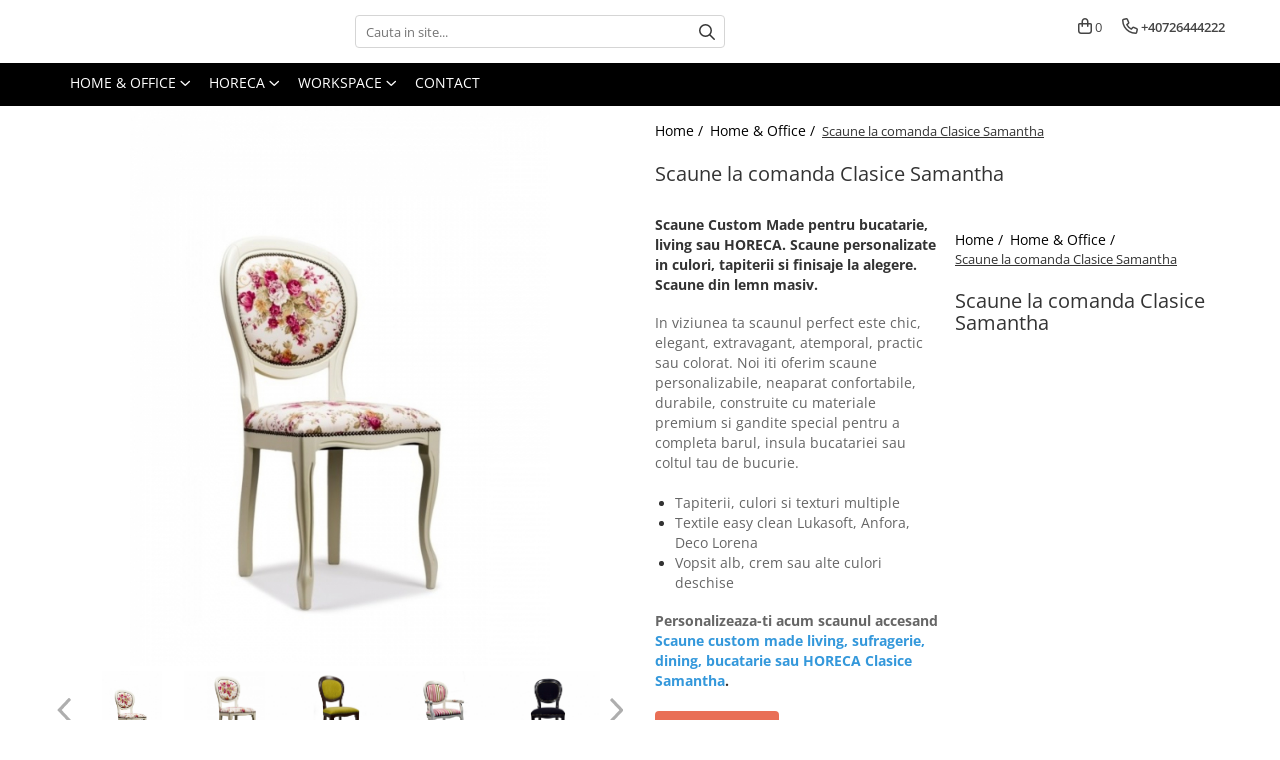

--- FILE ---
content_type: text/html; charset=UTF-8
request_url: https://www.scaunecluj.ro/home-office/scaun-clasic-samantha-miidescaune-bucatarie-living-bar-horeca.html
body_size: 24360
content:
<!DOCTYPE html>

<html lang="ro-ro">

	<head>
		<meta charset="UTF-8">

		<script src="https://gomagcdn.ro/themes/fashion/js/lazysizes.min.js?v=93301347-4.233" async=""></script>

		<script>
			function g_js(callbk){typeof callbk === 'function' ? window.addEventListener("DOMContentLoaded", callbk, false) : false;}
		</script>

		
		<style>
			/*body.loading{overflow:hidden;}
			body.loading #wrapper{opacity: 0;visibility: hidden;}
			body #wrapper{opacity: 1;visibility: visible;transition:all .1s ease-out;}*/

			.main-header .main-menu{min-height:43px;}
			.-g-hide{visibility:hidden;opacity:0;}

					</style>
					<link rel="preconnect" href="https://fonts.googleapis.com" >
					<link rel="preconnect" href="https://fonts.gstatic.com" crossorigin>
		
		<link rel="preconnect" href="https://gomagcdn.ro"><link rel="dns-prefetch" href="https://fonts.googleapis.com" /><link rel="dns-prefetch" href="https://fonts.gstatic.com" /><link rel="dns-prefetch" href="https://www.googletagmanager.com" />

					<link rel="preload" as="image" href="https://gomagcdn.ro/domains2/scaunecluj.ro/files/product/large/scaune-la-comanda-clasice-samantha-276046.jpg"   >
					<link rel="preload" as="style" href="https://fonts.googleapis.com/css2?family=Poppins:ital,wght@0,300;0,400;0,600;0,700;1,300;1,400&display=swap" fetchpriority="high" onload="this.onload=null;this.rel='stylesheet'" crossorigin>
		
		<link rel="preload" href="https://gomagcdn.ro/themes/fashion/js/plugins.js?v=93301347-4.233" as="script">

		
					<link rel="preload" href="https://www.scaunecluj.ro/theme/default.js?v=31699537807" as="script">
				
		<link rel="preload" href="https://gomagcdn.ro/themes/fashion/js/dev.js?v=93301347-4.233" as="script">

					<noscript>
				<link rel="stylesheet" href="https://fonts.googleapis.com/css2?family=Poppins:ital,wght@0,300;0,400;0,600;0,700;1,300;1,400&display=swap">
			</noscript>
		
					<link rel="stylesheet" href="https://gomagcdn.ro/themes/fashion/css/main-min.css?v=93301347-4.233-1" data-values='{"blockScripts": "1"}'>
		
					<link rel="stylesheet" href="https://www.scaunecluj.ro/theme/default.css?v=31699537807">
		
						<link rel="stylesheet" href="https://gomagcdn.ro/themes/fashion/css/dev-style.css?v=93301347-4.233-1">
		
		
		
		<link rel="alternate" hreflang="x-default" href="https://www.scaunecluj.ro/home-office/scaun-clasic-samantha-miidescaune-bucatarie-living-bar-horeca.html">
							
		<meta name="expires" content="never">
		<meta name="revisit-after" content="1 days">
					<meta name="author" content="Gomag">
				<title>Scaun bucatarie, living, bar, horeca Samantha Clasic, custom made</title>


					<meta name="robots" content="index,follow" />
						
		<meta name="description" content="Scaune de bucatarie, living sau bar personalizate
​​​​​​​Tapiterii multiple
Culori variate
Picioare rotunde sau patrate
Socks gold, antichizat
Cheder ornamental
Protectie inox pentru scaunele de bar
Garantie 3 ani pentru structura">
		<meta class="viewport" name="viewport" content="width=device-width, initial-scale=1.0, user-scalable=no">
							<meta property="og:description" content="Scaune Custom Made pentru bucatarie, living sau HORECA. Scaune personalizate in culori, tapiterii si finisaje la alegere. Scaune din lemn masiv.        In viziunea ta scaunul perfect este chic, elegant, extravagant, atemporal, practic sau colorat. Noi iti oferim scaune personalizabile, neaparat confortabile, durabile, construite cu materiale premium si gandite special pentru a completa barul, insula bucatariei sau coltul tau de bucurie.           Tapiterii, culori si texturi multiple   Textile easy clean Lukasoft, Anfora, Deco Lorena   Vopsit alb, crem sau alte culori deschise      Personalizeaza-ti acum scaunul accesand Scaune custom made living, sufragerie, dining, bucatarie sau HORECA Clasice Samantha."/>
							<meta property="og:image" content="https://gomagcdn.ro/domains2/scaunecluj.ro/files/product/large/scaune-la-comanda-clasice-samantha-276046.jpg"/>
															<link rel="canonical" href="https://www.scaunecluj.ro/home-office/scaun-clasic-samantha-miidescaune-bucatarie-living-bar-horeca.html" />
			<meta property="og:url" content="https://www.scaunecluj.ro/home-office/scaun-clasic-samantha-miidescaune-bucatarie-living-bar-horeca.html"/>
						
		<meta name="distribution" content="Global">
		<meta name="owner" content="www.scaunecluj.ro">
		<meta name="publisher" content="www.scaunecluj.ro">
		<meta name="rating" content="General">
		<meta name="copyright" content="Copyright www.scaunecluj.ro 2025. All rights reserved">
		<link rel="search" href="https://www.scaunecluj.ro/opensearch.ro.xml" type="application/opensearchdescription+xml" title="Cautare"/>

		
							<script src="https://gomagcdn.ro/themes/fashion/js/jquery-2.1.4.min.js"></script>
			<script defer src="https://gomagcdn.ro/themes/fashion/js/jquery.autocomplete.js?v=20181023"></script>
			<script src="https://gomagcdn.ro/themes/fashion/js/gomag.config.js?v=93301347-4.233"></script>
			<script src="https://gomagcdn.ro/themes/fashion/js/gomag.js?v=93301347-4.233"></script>
		
													<!-- Global site tag (gtag.js) - Google Analytics -->
<script async src="https://www.googletagmanager.com/gtag/js?id=G-F6VKBNV6SD"></script>
	<script>
 window.dataLayer = window.dataLayer || [];
  function gtag(){dataLayer.push(arguments);}

  var cookieValue = '';
  var name = 'g_c_consent' + "=";
  var decodedCookie = decodeURIComponent(document.cookie);
  var ca = decodedCookie.split(';');
  for(var i = 0; i <ca.length; i++) {
	var c = ca[i];
	while (c.charAt(0) == ' ') {
	  c = c.substring(1);
	}
	if (c.indexOf(name) == 0) {
	  cookieValue = c.substring(name.length, c.length);
	}
  }



if(cookieValue == ''){
	gtag('consent', 'default', {
	  'ad_storage': 'granted',
	  'ad_user_data': 'granted',
	  'ad_personalization': 'granted',
	  'analytics_storage': 'granted',
	  'personalization_storage': 'granted',
	  'functionality_storage': 'granted',
	  'security_storage': 'granted'
	});
	} else if(cookieValue != '-1'){


			gtag('consent', 'default', {
			'ad_storage': 'granted',
			'ad_user_data': 'granted',
			'ad_personalization': 'granted',
			'analytics_storage': 'granted',
			'personalization_storage': 'granted',
			'functionality_storage': 'granted',
			'security_storage': 'granted'
		});
	} else {
	 gtag('consent', 'default', {
		  'ad_storage': 'denied',
		  'ad_user_data': 'denied',
		  'ad_personalization': 'denied',
		  'analytics_storage': 'denied',
			'personalization_storage': 'denied',
			'functionality_storage': 'denied',
			'security_storage': 'denied'
		});

		 }
</script>
<script>

	
  gtag('js', new Date());

 
$.Gomag.bind('Cookie/Policy/Consent/Denied', function(){
	gtag('consent', 'update', {
		  'ad_storage': 'denied',
		  'ad_user_data': 'denied',
		  'ad_personalization': 'denied',
		  'analytics_storage': 'denied',
			'personalization_storage': 'denied',
			'functionality_storage': 'denied',
			'security_storage': 'denied'
		});
		})
$.Gomag.bind('Cookie/Policy/Consent/Granted', function(){
	gtag('consent', 'update', {
		  'ad_storage': 'granted',
		  'ad_user_data': 'granted',
		  'ad_personalization': 'granted',
		  'analytics_storage': 'granted',
			'personalization_storage': 'granted',
			'functionality_storage': 'granted',
			'security_storage': 'granted'
		});
		})
  gtag('config', 'G-F6VKBNV6SD', {allow_enhanced_conversions: true });
</script>
<script>
	function gaBuildProductVariant(product)
	{
		let _return = '';
		if(product.version != undefined)
		{
			$.each(product.version, function(i, a){
				_return += (_return == '' ? '' : ', ')+a.value;
			})
		}
		return _return;
	}

</script>
<script>
	$.Gomag.bind('Product/Add/To/Cart/After/Listing', function gaProductAddToCartLV4(event, data) {
		if(data.product !== undefined) {
			var gaProduct = false;
			if(typeof(gaProducts) != 'undefined' && gaProducts[data.product.id] != undefined)
			{
				gaProduct = gaProducts[data.product.id];

			}

			if(gaProduct == false)
			{
				gaProduct = {};
				gaProduct.item_id = data.product.id;
				gaProduct.currency = data.product.currency ? (String(data.product.currency).toLowerCase() == 'lei' ? 'RON' : data.product.currency) : 'RON';
				gaProduct.item_name =  data.product.name ;
				gaProduct.item_variant= gaBuildProductVariant(data.product);
				gaProduct.item_brand = data.product.brand;
				gaProduct.item_category = data.product.category;

			}

			gaProduct.price = parseFloat(data.product.price).toFixed(2);
			gaProduct.quantity = data.product.productQuantity;
			gtag("event", "add_to_cart", {
				currency: gaProduct.currency,
				value: parseFloat(gaProduct.price) * parseFloat(gaProduct.quantity),
				items: [
					gaProduct
				]
			});

		}
	})
	$.Gomag.bind('Product/Add/To/Cart/After/Details', function gaProductAddToCartDV4(event, data){

		if(data.product !== undefined){

			var gaProduct = false;
			if(
				typeof(gaProducts) != 'undefined'
				&&
				gaProducts[data.product.id] != undefined
			)
			{
				var gaProduct = gaProducts[data.product.id];
			}

			if(gaProduct == false)
			{
				gaProduct = {};
				gaProduct.item_id = data.product.id;
				gaProduct.currency = data.product.currency ? (String(data.product.currency).toLowerCase() == 'lei' ? 'RON' : data.product.currency) : 'RON';
				gaProduct.item_name =  data.product.name ;
				gaProduct.item_variant= gaBuildProductVariant(data.product);
				gaProduct.item_brand = data.product.brand;
				gaProduct.item_category = data.product.category;

			}

			gaProduct.price = parseFloat(data.product.price).toFixed(2);
			gaProduct.quantity = data.product.productQuantity;


			gtag("event", "add_to_cart", {
			  currency: gaProduct.currency,
			  value: parseFloat(gaProduct.price) * parseFloat(gaProduct.quantity),
			  items: [
				gaProduct
			  ]
			});
        }

	})
	 $.Gomag.bind('Product/Remove/From/Cart', function gaProductRemovedFromCartV4(event, data){
		var envData = $.Gomag.getEnvData();
		var products = envData.products;

		if(data.data.product !== undefined && products[data.data.product] !== undefined){


			var dataProduct = products[data.data.product];


			gaProduct = {};
			gaProduct.item_id = dataProduct.id;

			gaProduct.item_name =   dataProduct.name ;
			gaProduct.currency = dataProduct.currency ? (String(dataProduct.currency).toLowerCase() == 'lei' ? 'RON' : dataProduct.currency) : 'RON';
			gaProduct.item_category = dataProduct.category;
			gaProduct.item_brand = dataProduct.brand;
			gaProduct.price = parseFloat(dataProduct.price).toFixed(2);
			gaProduct.quantity = data.data.quantity;
			gaProduct.item_variant= gaBuildProductVariant(dataProduct);
			gtag("event", "remove_from_cart", {
			  currency: gaProduct.currency,
			  value: parseFloat(gaProduct.price) * parseFloat(gaProduct.quantity),
			  items: [
				gaProduct
			  ]
			});
        }

	});

	 $.Gomag.bind('Cart/Quantity/Update', function gaCartQuantityUpdateV4(event, data){
		var envData = $.Gomag.getEnvData();
		var products = envData.products;
		if(!data.data.finalQuantity || !data.data.initialQuantity)
		{
			return false;
		}
		var dataProduct = products[data.data.product];
		if(dataProduct == undefined)
		{
			return false;
		}

		gaProduct = {};
		gaProduct.item_id = dataProduct.id;
		gaProduct.currency = dataProduct.currency ? (String(dataProduct.currency).toLowerCase() == 'lei' ? 'RON' : dataProduct.currency) : 'RON';
		gaProduct.item_name =  dataProduct.name ;

		gaProduct.item_category = dataProduct.category;
		gaProduct.item_brand = dataProduct.brand;
		gaProduct.price = parseFloat(dataProduct.price).toFixed(2);
		gaProduct.item_variant= gaBuildProductVariant(dataProduct);
		if(parseFloat(data.data.initialQuantity) < parseFloat(data.data.finalQuantity))
		{
			var quantity = parseFloat(data.data.finalQuantity) - parseFloat(data.data.initialQuantity);
			gaProduct.quantity = quantity;

			gtag("event", "add_to_cart", {
			  currency: gaProduct.currency,
			  value: parseFloat(gaProduct.price) * parseFloat(gaProduct.quantity),
			  items: [
				gaProduct
			  ]
			});
		}
		else if(parseFloat(data.data.initialQuantity) > parseFloat(data.data.finalQuantity))
		{
			var quantity = parseFloat(data.data.initialQuantity) - parseFloat(data.data.finalQuantity);
			gaProduct.quantity = quantity;
			gtag("event", "remove_from_cart", {
			  currency: gaProduct.currency,
			  value: parseFloat(gaProduct.price) * parseFloat(gaProduct.quantity),
			  items: [
				gaProduct
			  ]
			});
		}

	});

</script>
<script>
function gmsc(name, value)
{
	if(value != undefined && value)
	{
		var expires = new Date();
		expires.setTime(expires.getTime() + parseInt(3600*24*1000*90));
		document.cookie = encodeURIComponent(name) + "=" + encodeURIComponent(value) + '; expires='+ expires.toUTCString() + "; path=/";
	}
}
let gmqs = window.location.search;
let gmup = new URLSearchParams(gmqs);
gmsc('g_sc', gmup.get('shop_campaign'));
gmsc('shop_utm_campaign', gmup.get('utm_campaign'));
gmsc('shop_utm_medium', gmup.get('utm_medium'));
gmsc('shop_utm_source', gmup.get('utm_source'));
</script>					
		
	</head>

	<body class="" style="">

		<script >
			function _addCss(url, attribute, value, loaded){
				var _s = document.createElement('link');
				_s.rel = 'stylesheet';
				_s.href = url;
				_s.type = 'text/css';
				if(attribute)
				{
					_s.setAttribute(attribute, value)
				}
				if(loaded){
					_s.onload = function(){
						var dom = document.getElementsByTagName('body')[0];
						//dom.classList.remove('loading');
					}
				}
				var _st = document.getElementsByTagName('link')[0];
				_st.parentNode.insertBefore(_s, _st);
			}
			//_addCss('https://fonts.googleapis.com/css2?family=Open+Sans:ital,wght@0,300;0,400;0,600;0,700;1,300;1,400&display=swap');
			_addCss('https://gomagcdn.ro/themes/_fonts/Open-Sans.css');

		</script>
		<script>
				/*setTimeout(
				  function()
				  {
				   document.getElementsByTagName('body')[0].classList.remove('loading');
				  }, 1000);*/
		</script>
							
		
		<div id="wrapper">
			<!-- BLOCK:936cc7200b055d7ebf9501cb772525fc start -->
<div id="_cartSummary" class="hide"></div>

<script >
	$(document).ready(function() {

		$(document).on('keypress', '.-g-input-loader', function(){
			$(this).addClass('-g-input-loading');
		})

		$.Gomag.bind('Product/Add/To/Cart/After', function(eventResponse, properties)
		{
									var data = JSON.parse(properties.data);
			$('.q-cart').html(data.quantity);
			if(parseFloat(data.quantity) > 0)
			{
				$('.q-cart').removeClass('hide');
			}
			else
			{
				$('.q-cart').addClass('hide');
			}
			$('.cartPrice').html(data.subtotal + ' ' + data.currency);
			$('.cartProductCount').html(data.quantity);


		})
		$('#_cartSummary').on('updateCart', function(event, cart) {
			var t = $(this);

			$.get('https://www.scaunecluj.ro/cart-update', {
				cart: cart
			}, function(data) {

				$('.q-cart').html(data.quantity);
				if(parseFloat(data.quantity) > 0)
				{
					$('.q-cart').removeClass('hide');
				}
				else
				{
					$('.q-cart').addClass('hide');
				}
				$('.cartPrice').html(data.subtotal + ' ' + data.currency);
				$('.cartProductCount').html(data.quantity);
			}, 'json');
			window.ga = window.ga || function() {
				(ga.q = ga.q || []).push(arguments)
			};
			ga('send', 'event', 'Buton', 'Click', 'Adauga_Cos');
		});

		if(window.gtag_report_conversion) {
			$(document).on("click", 'li.phone-m', function() {
				var phoneNo = $('li.phone-m').children( "a").attr('href');
				gtag_report_conversion(phoneNo);
			});

		}

	});
</script>



<header class="main-header container-bg clearfix" data-block="headerBlock">
	<div class="discount-tape container-h full -g-hide" id="_gomagHellobar"></div>

		
	<div class="top-head-bg container-h full">

		<div class="top-head container-h">
			<div class="row">
				<div class="col-md-3 col-sm-3 col-xs-5 logo-h">
					
				</div>
				<div class="col-md-4 col-sm-4 col-xs-7 main search-form-box">
					
<form name="search-form" class="search-form" action="https://www.scaunecluj.ro/produse" id="_searchFormMainHeader">

	<input id="_autocompleteSearchMainHeader" name="c" class="input-placeholder -g-input-loader" type="text" placeholder="Cauta in site..." aria-label="Search"  value="">
	<button id="_doSearch" class="search-button" aria-hidden="true">
		<i class="fa fa-search" aria-hidden="true"></i>
	</button>

				<script >
			$(document).ready(function() {

				$('#_autocompleteSearchMainHeader').autocomplete({
					serviceUrl: 'https://www.scaunecluj.ro/autocomplete',
					minChars: 2,
					deferRequestBy: 700,
					appendTo: '#_searchFormMainHeader',
					width: parseInt($('#_doSearch').offset().left) - parseInt($('#_autocompleteSearchMainHeader').offset().left),
					formatResult: function(suggestion, currentValue) {
						return suggestion.value;
					},
					onSelect: function(suggestion) {
						$(this).val(suggestion.data);
					},
					onSearchComplete: function(suggestion) {
						$(this).removeClass('-g-input-loading');
					}
				});
				$(document).on('click', '#_doSearch', function(e){
					e.preventDefault();
					if($('#_autocompleteSearchMainHeader').val() != '')
					{
						$('#_searchFormMainHeader').submit();
					}
				})
			});
		</script>
	

</form>
				</div>
				<div class="col-md-5 col-sm-5 acount-section">
					
<ul>
	<li class="search-m hide">
		<a href="#" class="-g-no-url" aria-label="Cauta in site..." data-pageId="">
			<i class="fa fa-search search-open" aria-hidden="true"></i>
			<i style="display:none" class="fa fa-times search-close" aria-hidden="true"></i>
		</a>
	</li>
	<li class="-g-user-icon -g-user-icon-empty">
			
	</li>
	
				<li class="contact-header">
			<a href="tel:+40726444222" aria-label="Contacteaza-ne" data-pageId="3">
				<i class="fa fa-phone" aria-hidden="true"></i>
								<span>+40726444222</span>
			</a>
		</li>
			<li class="wishlist-header hide">
		<a href="https://www.scaunecluj.ro/wishlist" aria-label="Wishlist" data-pageId="28">
			<span class="-g-wishlist-product-count -g-hide"></span>
			<i class="fa fa-heart-o" aria-hidden="true"></i>
			<span class="">Favorite</span>
		</a>
	</li>
	<li class="cart-header-btn cart">
		<a class="cart-drop _showCartHeader" href="https://www.scaunecluj.ro/cos-de-cumparaturi" aria-label="Cos de cumparaturi">
			<span class="q-cart hide">0</span>
			<i class="fa fa-shopping-bag" aria-hidden="true"></i>
			<span class="count cartPrice">0
				
			</span>
		</a>
					<div class="cart-dd  _cartShow cart-closed"></div>
			</li>

	</ul>

	<script>
		$(document).ready(function() {
			//Cart
							$('.cart').mouseenter(function() {
					$.Gomag.showCartSummary('div._cartShow');
				}).mouseleave(function() {
					$.Gomag.hideCartSummary('div._cartShow');
					$('div._cartShow').removeClass('cart-open');
				});
						$(document).on('click', '.dropdown-toggle', function() {
				window.location = $(this).attr('href');
			})
		})
	</script>

				</div>
			</div>
		</div>
	</div>


<div id="navigation">
	<nav id="main-menu" class="main-menu container-h full clearfix">
		<a href="#" class="menu-trg -g-no-url" title="Produse">
			<span>&nbsp;</span>
		</a>
		
<div class="container-h nav-menu-hh clearfix">

	<!-- BASE MENU -->
	<ul class="
			nav-menu base-menu container-h
			
			
		">

		

			
		<li class="menu-drop __GomagMM ">
							<a
					href="https://www.scaunecluj.ro/home-office"
					class="  "
					rel="  "
					
					title="Home & Office"
					data-Gomag=''
					data-block-name="mainMenuD0"
					data-pageId= "80"
					data-block="mainMenuD">
											<span class="list">Home &amp; Office</span>
						<i class="fa fa-angle-down"></i>
				</a>

									<div class="menu-dd">
										<ul class="drop-list clearfix w100">
																																						<li class="fl">
										<div class="col">
											<p class="title">
												<a
												href="https://www.scaunecluj.ro/living-bucatarie"
												class="title    "
												rel="  "
												
												title="Scaune Living"
												data-Gomag=''
												data-block-name="mainMenuD1"
												data-block="mainMenuD"
												data-pageId= "80"
												>
																										Scaune Living
												</a>
											</p>
																						
										</div>
									</li>
																																<li class="fl">
										<div class="col">
											<p class="title">
												<a
												href="https://www.scaunecluj.ro/scaune-bucatarie"
												class="title    "
												rel="  "
												
												title="Scaune Bucatarie"
												data-Gomag=''
												data-block-name="mainMenuD1"
												data-block="mainMenuD"
												data-pageId= "80"
												>
																										Scaune Bucatarie
												</a>
											</p>
																						
										</div>
									</li>
																																<li class="fl">
										<div class="col">
											<p class="title">
												<a
												href="https://www.scaunecluj.ro/scaune-insula-bar"
												class="title    "
												rel="  "
												
												title="Scaune Insula Bar"
												data-Gomag=''
												data-block-name="mainMenuD1"
												data-block="mainMenuD"
												data-pageId= "80"
												>
																										Scaune Insula Bar
												</a>
											</p>
																						
										</div>
									</li>
																																<li class="fl">
										<div class="col">
											<p class="title">
												<a
												href="https://www.scaunecluj.ro/scaune-ergonomice"
												class="title    "
												rel="  "
												
												title="Scaune Ergonomice"
												data-Gomag=''
												data-block-name="mainMenuD1"
												data-block="mainMenuD"
												data-pageId= "80"
												>
																										Scaune Ergonomice
												</a>
											</p>
																						
										</div>
									</li>
																																<li class="fl">
										<div class="col">
											<p class="title">
												<a
												href="https://www.scaunecluj.ro/scaune-directoriale"
												class="title    "
												rel="  "
												
												title="Scaune Directoriale"
												data-Gomag=''
												data-block-name="mainMenuD1"
												data-block="mainMenuD"
												data-pageId= "80"
												>
																										Scaune Directoriale
												</a>
											</p>
																						
										</div>
									</li>
																																<li class="fl">
										<div class="col">
											<p class="title">
												<a
												href="https://www.scaunecluj.ro/scaune-birou"
												class="title    "
												rel="  "
												
												title="Scaune De Birou"
												data-Gomag=''
												data-block-name="mainMenuD1"
												data-block="mainMenuD"
												data-pageId= "80"
												>
																										Scaune De Birou
												</a>
											</p>
																						
										</div>
									</li>
																																<li class="fl">
										<div class="col">
											<p class="title">
												<a
												href="https://www.scaunecluj.ro/scaune-vizitator"
												class="title    "
												rel="  "
												
												title="Scaune Vizitator"
												data-Gomag=''
												data-block-name="mainMenuD1"
												data-block="mainMenuD"
												data-pageId= "80"
												>
																										Scaune Vizitator
												</a>
											</p>
																						
										</div>
									</li>
																																<li class="fl">
										<div class="col">
											<p class="title">
												<a
												href="https://www.scaunecluj.ro/scaune-laborator"
												class="title    "
												rel="  "
												
												title="Scaune Laborator"
												data-Gomag=''
												data-block-name="mainMenuD1"
												data-block="mainMenuD"
												data-pageId= "80"
												>
																										Scaune Laborator
												</a>
											</p>
																						
										</div>
									</li>
																																<li class="fl">
										<div class="col">
											<p class="title">
												<a
												href="https://www.scaunecluj.ro/scaune-terasa"
												class="title    "
												rel="  "
												
												title="Scaune Terasa"
												data-Gomag=''
												data-block-name="mainMenuD1"
												data-block="mainMenuD"
												data-pageId= "80"
												>
																										Scaune Terasa
												</a>
											</p>
																						
										</div>
									</li>
																																<li class="fl">
										<div class="col">
											<p class="title">
												<a
												href="https://www.scaunecluj.ro/birouri-reglabile"
												class="title    "
												rel="  "
												
												title="Birouri Reglabile Electric"
												data-Gomag=''
												data-block-name="mainMenuD1"
												data-block="mainMenuD"
												data-pageId= "80"
												>
																										Birouri Reglabile Electric
												</a>
											</p>
																						
										</div>
									</li>
																													</ul>
																	</div>
									
		</li>
		
		<li class="menu-drop __GomagMM ">
							<a
					href="https://www.scaunecluj.ro/horeca"
					class="  "
					rel="  "
					
					title="HORECA"
					data-Gomag=''
					data-block-name="mainMenuD0"
					data-pageId= "80"
					data-block="mainMenuD">
											<span class="list">HORECA</span>
						<i class="fa fa-angle-down"></i>
				</a>

									<div class="menu-dd">
										<ul class="drop-list clearfix w100">
																																						<li class="fl">
										<div class="col">
											<p class="title">
												<a
												href="https://www.scaunecluj.ro/scaune-horeca"
												class="title    "
												rel="  "
												
												title="Scaune Horeca"
												data-Gomag=''
												data-block-name="mainMenuD1"
												data-block="mainMenuD"
												data-pageId= "80"
												>
																										Scaune Horeca
												</a>
											</p>
																						
										</div>
									</li>
																																<li class="fl">
										<div class="col">
											<p class="title">
												<a
												href="https://www.scaunecluj.ro/mese"
												class="title    "
												rel="  "
												
												title="Baze si Mese Horeca"
												data-Gomag=''
												data-block-name="mainMenuD1"
												data-block="mainMenuD"
												data-pageId= "80"
												>
																										Baze si Mese Horeca
												</a>
											</p>
																						
										</div>
									</li>
																																<li class="fl">
										<div class="col">
											<p class="title">
												<a
												href="https://www.scaunecluj.ro/canapele"
												class="title    "
												rel="  "
												
												title="Canapele Horeca"
												data-Gomag=''
												data-block-name="mainMenuD1"
												data-block="mainMenuD"
												data-pageId= "80"
												>
																										Canapele Horeca
												</a>
											</p>
																						
										</div>
									</li>
																													</ul>
																	</div>
									
		</li>
		
		<li class="menu-drop __GomagMM ">
							<a
					href="https://www.scaunecluj.ro/workspace"
					class="  "
					rel="  "
					
					title="WORKSPACE"
					data-Gomag=''
					data-block-name="mainMenuD0"
					data-pageId= "80"
					data-block="mainMenuD">
											<span class="list">WORKSPACE</span>
						<i class="fa fa-angle-down"></i>
				</a>

									<div class="menu-dd">
										<ul class="drop-list clearfix w100">
																																						<li class="fl">
										<div class="col">
											<p class="title">
												<a
												href="https://www.scaunecluj.ro/scaune-office"
												class="title    "
												rel="  "
												
												title="Scaune Office"
												data-Gomag=''
												data-block-name="mainMenuD1"
												data-block="mainMenuD"
												data-pageId= "80"
												>
																										Scaune Office
												</a>
											</p>
																						
										</div>
									</li>
																																<li class="fl">
										<div class="col">
											<p class="title">
												<a
												href="https://www.scaunecluj.ro/birouri-office"
												class="title    "
												rel="  "
												
												title="Birouri Office"
												data-Gomag=''
												data-block-name="mainMenuD1"
												data-block="mainMenuD"
												data-pageId= "80"
												>
																										Birouri Office
												</a>
											</p>
																						
										</div>
									</li>
																													</ul>
																	</div>
									
		</li>
						
		

	
		<li class="menu-drop __GomagSM   ">

			<a
				href="https://www.scaunecluj.ro/contact"
				rel="  "
				
				title="Contact"
				data-Gomag=''
				data-block="mainMenuD"
				data-pageId= "3"
				class=" "
			>
								Contact
							</a>
					</li>
	
		
	</ul> <!-- end of BASE MENU -->

</div>		<ul class="mobile-icon fr">

							<li class="phone-m">
					<a href="tel:+40726444222" title="Contacteaza-ne">
												<i class="fa fa-phone" aria-hidden="true"></i>
					</a>
				</li>
									<li class="user-m -g-user-icon -g-user-icon-empty">
			</li>
			<li class="wishlist-header-m hide">
				<a href="https://www.scaunecluj.ro/wishlist">
					<span class="-g-wishlist-product-count"></span>
					<i class="fa fa-heart-o" aria-hidden="true"></i>

				</a>
			</li>
			<li class="cart-m">
				<a href="https://www.scaunecluj.ro/cos-de-cumparaturi">
					<span class="q-cart hide">0</span>
					<i class="fa fa-shopping-bag" aria-hidden="true"></i>
				</a>
			</li>
			<li class="search-m">
				<a href="#" class="-g-no-url" aria-label="Cauta in site...">
					<i class="fa fa-search search-open" aria-hidden="true"></i>
					<i style="display:none" class="fa fa-times search-close" aria-hidden="true"></i>
				</a>
			</li>
					</ul>
	</nav>
	<!-- end main-nav -->

	<div style="display:none" class="search-form-box search-toggle">
		<form name="search-form" class="search-form" action="https://www.scaunecluj.ro/produse" id="_searchFormMobileToggle">
			<input id="_autocompleteSearchMobileToggle" name="c" class="input-placeholder -g-input-loader" type="text" autofocus="autofocus" value="" placeholder="Cauta in site..." aria-label="Search">
			<button id="_doSearchMobile" class="search-button" aria-hidden="true">
				<i class="fa fa-search" aria-hidden="true"></i>
			</button>

										<script >
					$(document).ready(function() {
						$('#_autocompleteSearchMobileToggle').autocomplete({
							serviceUrl: 'https://www.scaunecluj.ro/autocomplete',
							minChars: 2,
							deferRequestBy: 700,
							appendTo: '#_searchFormMobileToggle',
							width: parseInt($('#_doSearchMobile').offset().left) - parseInt($('#_autocompleteSearchMobileToggle').offset().left),
							formatResult: function(suggestion, currentValue) {
								return suggestion.value;
							},
							onSelect: function(suggestion) {
								$(this).val(suggestion.data);
							},
							onSearchComplete: function(suggestion) {
								$(this).removeClass('-g-input-loading');
							}
						});

						$(document).on('click', '#_doSearchMobile', function(e){
							e.preventDefault();
							if($('#_autocompleteSearchMobileToggle').val() != '')
							{
								$('#_searchFormMobileToggle').submit();
							}
						})
					});
				</script>
			
		</form>
	</div>
</div>

</header>
<!-- end main-header --><!-- BLOCK:936cc7200b055d7ebf9501cb772525fc end -->
			
<script >
	$.Gomag.bind('Product/Add/To/Cart/Validate', function(response, isValid)
	{
		$($GomagConfig.versionAttributesName).removeClass('versionAttributeError');

		if($($GomagConfig.versionAttributesSelectSelector).length && !$($GomagConfig.versionAttributesSelectSelector).val())
		{

			if ($($GomagConfig.versionAttributesHolder).position().top < jQuery(window).scrollTop()){
				//scroll up
				 $([document.documentElement, document.body]).animate({
					scrollTop: $($GomagConfig.versionAttributesHolder).offset().top - 55
				}, 1000, function() {
					$($GomagConfig.versionAttributesName).addClass('versionAttributeError');
				});
			}
			else if ($($GomagConfig.versionAttributesHolder).position().top + $($GomagConfig.versionAttributesHolder).height() >
				$(window).scrollTop() + (
					window.innerHeight || document.documentElement.clientHeight
				)) {
				//scroll down
				$('html,body').animate({
					scrollTop: $($GomagConfig.versionAttributesHolder).position().top - (window.innerHeight || document.documentElement.clientHeight) + $($GomagConfig.versionAttributesHolder).height() -55 }, 1000, function() {
					$($GomagConfig.versionAttributesName).addClass('versionAttributeError');
				}
				);
			}
			else{
				$($GomagConfig.versionAttributesName).addClass('versionAttributeError');
			}

			isValid.noError = false;
		}
		if($($GomagConfig.versionAttributesSelector).length && !$('.'+$GomagConfig.versionAttributesActiveSelectorClass).length)
		{

			if ($($GomagConfig.versionAttributesHolder).position().top < jQuery(window).scrollTop()){
				//scroll up
				 $([document.documentElement, document.body]).animate({
					scrollTop: $($GomagConfig.versionAttributesHolder).offset().top - 55
				}, 1000, function() {
					$($GomagConfig.versionAttributesName).addClass('versionAttributeError');
				});
			}
			else if ($($GomagConfig.versionAttributesHolder).position().top + $($GomagConfig.versionAttributesHolder).height() >
				$(window).scrollTop() + (
					window.innerHeight || document.documentElement.clientHeight
				)) {
				//scroll down
				$('html,body').animate({
					scrollTop: $($GomagConfig.versionAttributesHolder).position().top - (window.innerHeight || document.documentElement.clientHeight) + $($GomagConfig.versionAttributesHolder).height() -55 }, 1000, function() {
					$($GomagConfig.versionAttributesName).addClass('versionAttributeError');
				}
				);
			}
			else{
				$($GomagConfig.versionAttributesName).addClass('versionAttributeError');
			}

			isValid.noError = false;
		}
	});
	$.Gomag.bind('Page/Load', function removeSelectedVersionAttributes(response, settings) {
		/* remove selection for versions */
		if((settings.doNotSelectVersion != undefined && settings.doNotSelectVersion === true) && $($GomagConfig.versionAttributesSelector).length && !settings.reloadPageOnVersionClick) {
			$($GomagConfig.versionAttributesSelector).removeClass($GomagConfig.versionAttributesActiveSelectorClass);
		}

		if((settings.doNotSelectVersion != undefined && settings.doNotSelectVersion === true) && $($GomagConfig.versionAttributesSelectSelector).length) {
			var selected = settings.reloadPageOnVersionClick != undefined && settings.reloadPageOnVersionClick ? '' : 'selected="selected"';

			$($GomagConfig.versionAttributesSelectSelector).prepend('<option value="" ' + selected + '>Selectati</option>');
		}
	});
	$(document).ready(function() {
		function is_touch_device2() {
			return (('ontouchstart' in window) || (navigator.MaxTouchPoints > 0) || (navigator.msMaxTouchPoints > 0));
		};

		
		$.Gomag.bind('Product/Details/After/Ajax/Load', function(e, payload)
		{
			let reinit = payload.reinit;
			let response = payload.response;

			if(reinit){
				if (!$('.thumb-h').hasClass('horizontal')){
					$('.thumb-h').insertBefore('.vertical-slide-img');
				}

				$('.prod-lg-sld').slick({
					slidesToShow: 1,
					slidesToScroll: 1,
					//arrows: false,
					fade: true,
					//cssEase: 'linear',
					dots: true,
					infinite: false,
					draggable: false,
					dots: true,
					//adaptiveHeight: true,
					asNavFor: '.thumb-sld'
				/*}).on('afterChange', function(event, slick, currentSlide, nextSlide){
					if($( window ).width() > 800 ){

						$('.zoomContainer').remove();
						$('#img_0').removeData('elevateZoom');
						var source = $('#img_'+currentSlide).attr('data-src');
						var fullImage = $('#img_'+currentSlide).attr('data-full-image');
						$('.swaped-image').attr({
							//src:source,
							"data-zoom-image":fullImage
						});
						$('.zoomWindowContainer div').stop().css("background-image","url("+ fullImage +")");
						$("#img_"+currentSlide).elevateZoom({responsive: true});
					}*/
				});

				$('.prod-lg-sld').slick('resize');

				//PRODUCT THUMB SLD
				if ($('.thumb-h').hasClass('horizontal')){
					$('.thumb-sld').slick({
						vertical: false,
						slidesToShow: 6,
						slidesToScroll: 1,
						asNavFor: '.prod-lg-sld',
						dots: false,
						infinite: false,
						//centerMode: true,
						focusOnSelect: true
					});
				} else {
					$('.thumb-sld').slick({
						vertical: true,
						slidesToShow: 4,
						slidesToScroll: 1,
						asNavFor: '.prod-lg-sld',
						dots: false,
						infinite: false,
						draggable: false,
						swipe: false,
						//adaptiveHeight: true,
						//centerMode: true,
						focusOnSelect: true
					});
				}

				if($.Gomag.isMobile()){
					$($GomagConfig.bannerDesktop).remove()
					$($GomagConfig.bannerMobile).removeClass('hideSlide');
				} else {
					$($GomagConfig.bannerMobile).remove()
					$($GomagConfig.bannerDesktop).removeClass('hideSlide');
				}
			}

			$.Gomag.trigger('Product/Details/After/Ajax/Load/Complete', {'response':response});
		});

		$.Gomag.bind('Product/Details/After/Ajax/Response', function(e, payload)
		{
			let response = payload.response;
			let data = payload.data;
			let reinitSlider = false;

			if (response.title) {
				let $content = $('<div>').html(response.title);
				let title = $($GomagConfig.detailsProductTopHolder).find($GomagConfig.detailsProductTitleHolder).find('.title > span');
				let newTitle = $content.find('.title > span');
				if(title.text().trim().replace(/\s+/g, ' ') != newTitle.text().trim().replace(/\s+/g, ' ')){
					$.Gomag.fadeReplace(title,newTitle);
				}

				let brand = $($GomagConfig.detailsProductTopHolder).find($GomagConfig.detailsProductTitleHolder).find('.brand-detail');
				let newBrand = $content.find('.brand-detail');
				if(brand.text().trim().replace(/\s+/g, ' ') != newBrand.text().trim().replace(/\s+/g, ' ')){
					$.Gomag.fadeReplace(brand,newBrand);
				}

				let review = $($GomagConfig.detailsProductTopHolder).find($GomagConfig.detailsProductTitleHolder).find('.__reviewTitle');
				let newReview = $content.find('.__reviewTitle');
				if(review.text().trim().replace(/\s+/g, ' ') != newReview.text().trim().replace(/\s+/g, ' ')){
					$.Gomag.fadeReplace(review,newReview);
				}
			}

			if (response.images) {
				let $content = $('<div>').html(response.images);
				var imagesHolder = $($GomagConfig.detailsProductTopHolder).find($GomagConfig.detailsProductImagesHolder);
				var images = [];
				imagesHolder.find('img').each(function() {
					var dataSrc = $(this).attr('data-src');
					if (dataSrc) {
						images.push(dataSrc);
					}
				});

				var newImages = [];
				$content.find('img').each(function() {
					var dataSrc = $(this).attr('data-src');
					if (dataSrc) {
						newImages.push(dataSrc);
					}
				});

				if(!$content.find('.thumb-h.horizontal').length && imagesHolder.find('.thumb-h.horizontal').length){
					$content.find('.thumb-h').addClass('horizontal');
				}
				
				const newTop  = $content.find('.product-icon-box:not(.bottom)').first();
				const oldTop  = imagesHolder.find('.product-icon-box:not(.bottom)').first();

				if (newTop.length && oldTop.length && (newTop.prop('outerHTML') !== oldTop.prop('outerHTML'))) {
					oldTop.replaceWith(newTop.clone());
				}
				
				const newBottom = $content.find('.product-icon-box.bottom').first();
				const oldBottom = imagesHolder.find('.product-icon-box.bottom').first();

				if (newBottom.length && oldBottom.length && (newBottom.prop('outerHTML') !== oldBottom.prop('outerHTML'))) {
					oldBottom.replaceWith(newBottom.clone());
				}

				if (images.length !== newImages.length || images.some((val, i) => val !== newImages[i])) {
					$.Gomag.fadeReplace($($GomagConfig.detailsProductTopHolder).find($GomagConfig.detailsProductImagesHolder), $content.html());
					reinitSlider = true;
				}
			}

			if (response.details) {
				let $content = $('<div>').html(response.details);
				$content.find('.stock-limit').hide();
				function replaceDetails(content){
					$($GomagConfig.detailsProductTopHolder).find($GomagConfig.detailsProductDetailsHolder).html(content);
				}

				if($content.find('.__shippingPriceTemplate').length && $($GomagConfig.detailsProductTopHolder).find('.__shippingPriceTemplate').length){
					$content.find('.__shippingPriceTemplate').replaceWith($($GomagConfig.detailsProductTopHolder).find('.__shippingPriceTemplate'));
					$($GomagConfig.detailsProductTopHolder).find('.__shippingPriceTemplate').slideDown(100);
				} else if (!$content.find('.__shippingPriceTemplate').length && $($GomagConfig.detailsProductTopHolder).find('.__shippingPriceTemplate').length){
					$($GomagConfig.detailsProductTopHolder).find('.__shippingPriceTemplate').slideUp(100);
				}

				if($content.find('.btn-flstockAlertBTN').length && !$($GomagConfig.detailsProductTopHolder).find('.btn-flstockAlertBTN').length || !$content.find('.btn-flstockAlertBTN').length && $($GomagConfig.detailsProductTopHolder).find('.btn-flstockAlertBTN').length){
					$.Gomag.fadeReplace($($GomagConfig.detailsProductTopHolder).find('.add-section'), $content.find('.add-section').clone().html());
					setTimeout(function(){
						replaceDetails($content.html());
					}, 500)
				} else if ($content.find('.-g-empty-add-section').length && $($GomagConfig.detailsProductTopHolder).find('.add-section').length) {
					$($GomagConfig.detailsProductTopHolder).find('.add-section').slideUp(100, function() {
						replaceDetails($content.html());
					});
				} else if($($GomagConfig.detailsProductTopHolder).find('.-g-empty-add-section').length && $content.find('.add-section').length){
					$($GomagConfig.detailsProductTopHolder).find('.-g-empty-add-section').replaceWith($content.find('.add-section').clone().hide());
					$($GomagConfig.detailsProductTopHolder).find('.add-section').slideDown(100, function() {
						replaceDetails($content.html());
					});
				} else {
					replaceDetails($content.html());
				}

			}

			$.Gomag.trigger('Product/Details/After/Ajax/Load', {'properties':data, 'response':response, 'reinit':reinitSlider});
		});

	});
</script>


<div class="container-h container-bg product-page-holder ">

	
<div class="breadcrumbs-default breadcrumbs-default-product clearfix -g-breadcrumbs-container">
  <ol>
    <li>
      <a href="https://www.scaunecluj.ro/">Home&nbsp;/&nbsp;</a>
    </li>
        		<li>
		  <a href="https://www.scaunecluj.ro/home-office">Home &amp; Office&nbsp;/&nbsp;</a>
		</li>
		        <li class="active">Scaune la comanda Clasice Samantha</li>
  </ol>
</div>
<!-- breadcrumbs-default -->

	

	<div id="-g-product-page-before"></div>

	<div id="product-page">

		
<div class="container-h product-top -g-product-222" data-product-id="222">

	<div class="row -g-product-row-box">
		<div class="detail-title col-sm-6 pull-right -g-product-title">
			
<div class="go-back-icon">
	<a href="https://www.scaunecluj.ro/home-office">
		<i class="fa fa-arrow-left" aria-hidden="true"></i>
	</a>
</div>

<h1 class="title">
		<span>

		Scaune la comanda Clasice Samantha
		
	</span>
</h1>


<div class="__reviewTitle">
	
					
</div>		</div>
		<div class="detail-slider-holder col-sm-6 -g-product-images">
			

<div class="vertical-slider-box">
    <div class="vertical-slider-pager-h">
		<div class="vertical-slide-img">
			<ul class="prod-lg-sld ">
																													
				
									<li>
						<a href="https://gomagcdn.ro/domains2/scaunecluj.ro/files/product/original/scaune-la-comanda-clasice-samantha-276046.jpg" data-fancybox="prod-gallery" data-base-class="detail-layout" data-caption="Scaun Samantha Clasic de bucatarie, living, bar, horeca" class="__retargetingImageThumbSelector"  title="Scaune la comanda Clasice Samantha">
															<img
									id="img_0"
									data-id="222"
									class="img-responsive"
									src="https://gomagcdn.ro/domains2/scaunecluj.ro/files/product/large/scaune-la-comanda-clasice-samantha-276046.jpg"
																			fetchpriority="high"
																		data-src="https://gomagcdn.ro/domains2/scaunecluj.ro/files/product/large/scaune-la-comanda-clasice-samantha-276046.jpg"
									alt="Scaun Samantha Clasic de bucatarie, living, bar, horeca [1]"
									title="Scaun Samantha Clasic de bucatarie, living, bar, horeca [1]"
									width="700" height="700"
								>
							
																				</a>
					</li>
									<li>
						<a href="https://gomagcdn.ro/domains2/scaunecluj.ro/files/product/original/scaune-la-comanda-clasice-luigi-copie-556680.jpg" data-fancybox="prod-gallery" data-base-class="detail-layout" data-caption="Scaun Samantha Clasic de bucatarie, living, bar, horeca" class="__retargetingImageThumbSelector"  title="Scaune la comanda Clasice Samantha">
															<img
									id="img_1"
									data-id="222"
									class="img-responsive"
									src="https://gomagcdn.ro/domains2/scaunecluj.ro/files/product/large/scaune-la-comanda-clasice-luigi-copie-556680.jpg"
																			loading="lazy" 
																		data-src="https://gomagcdn.ro/domains2/scaunecluj.ro/files/product/large/scaune-la-comanda-clasice-luigi-copie-556680.jpg"
									alt="Scaun Samantha Clasic de bucatarie, living, bar, horeca [2]"
									title="Scaun Samantha Clasic de bucatarie, living, bar, horeca [2]"
									width="700" height="700"
								>
							
																				</a>
					</li>
									<li>
						<a href="https://gomagcdn.ro/domains2/scaunecluj.ro/files/product/original/scaune-la-comanda-clasice-luigi-copie-596633.jpg" data-fancybox="prod-gallery" data-base-class="detail-layout" data-caption="Scaun Samantha Clasic de bucatarie, living, bar, horeca" class="__retargetingImageThumbSelector"  title="Scaune la comanda Clasice Samantha">
															<img
									id="img_2"
									data-id="222"
									class="img-responsive"
									src="https://gomagcdn.ro/domains2/scaunecluj.ro/files/product/large/scaune-la-comanda-clasice-luigi-copie-596633.jpg"
																			loading="lazy" 
																		data-src="https://gomagcdn.ro/domains2/scaunecluj.ro/files/product/large/scaune-la-comanda-clasice-luigi-copie-596633.jpg"
									alt="Scaun Samantha Clasic de bucatarie, living, bar, horeca [3]"
									title="Scaun Samantha Clasic de bucatarie, living, bar, horeca [3]"
									width="700" height="700"
								>
							
																				</a>
					</li>
									<li>
						<a href="https://gomagcdn.ro/domains2/scaunecluj.ro/files/product/original/scaune-la-comanda-clasice-luigi-copie-643156.jpg" data-fancybox="prod-gallery" data-base-class="detail-layout" data-caption="Scaun Samantha Clasic de bucatarie, living, bar, horeca" class="__retargetingImageThumbSelector"  title="Scaune la comanda Clasice Samantha">
															<img
									id="img_3"
									data-id="222"
									class="img-responsive"
									src="https://gomagcdn.ro/domains2/scaunecluj.ro/files/product/large/scaune-la-comanda-clasice-luigi-copie-643156.jpg"
																			loading="lazy" 
																		data-src="https://gomagcdn.ro/domains2/scaunecluj.ro/files/product/large/scaune-la-comanda-clasice-luigi-copie-643156.jpg"
									alt="Scaun Samantha Clasic de bucatarie, living, bar, horeca [4]"
									title="Scaun Samantha Clasic de bucatarie, living, bar, horeca [4]"
									width="700" height="700"
								>
							
																				</a>
					</li>
									<li>
						<a href="https://gomagcdn.ro/domains2/scaunecluj.ro/files/product/original/scaune-la-comanda-clasice-luigi-copie-295228.jpg" data-fancybox="prod-gallery" data-base-class="detail-layout" data-caption="Scaun Samantha Clasic de bucatarie, living, bar, horeca" class="__retargetingImageThumbSelector"  title="Scaune la comanda Clasice Samantha">
															<img
									id="img_4"
									data-id="222"
									class="img-responsive"
									src="https://gomagcdn.ro/domains2/scaunecluj.ro/files/product/large/scaune-la-comanda-clasice-luigi-copie-295228.jpg"
																			loading="lazy" 
																		data-src="https://gomagcdn.ro/domains2/scaunecluj.ro/files/product/large/scaune-la-comanda-clasice-luigi-copie-295228.jpg"
									alt="Scaun Samantha Clasic de bucatarie, living, bar, horeca [5]"
									title="Scaun Samantha Clasic de bucatarie, living, bar, horeca [5]"
									width="700" height="700"
								>
							
																				</a>
					</li>
									<li>
						<a href="https://gomagcdn.ro/domains2/scaunecluj.ro/files/product/original/scaune-la-comanda-clasice-luigi-copie-176861.jpg" data-fancybox="prod-gallery" data-base-class="detail-layout" data-caption="Scaun Samantha Clasic de bucatarie, living, bar, horeca" class="__retargetingImageThumbSelector"  title="Scaune la comanda Clasice Samantha">
															<img
									id="img_5"
									data-id="222"
									class="img-responsive"
									src="https://gomagcdn.ro/domains2/scaunecluj.ro/files/product/large/scaune-la-comanda-clasice-luigi-copie-176861.jpg"
																			loading="lazy" 
																		data-src="https://gomagcdn.ro/domains2/scaunecluj.ro/files/product/large/scaune-la-comanda-clasice-luigi-copie-176861.jpg"
									alt="Scaun Samantha Clasic de bucatarie, living, bar, horeca [6]"
									title="Scaun Samantha Clasic de bucatarie, living, bar, horeca [6]"
									width="700" height="700"
								>
							
																				</a>
					</li>
									<li>
						<a href="https://gomagcdn.ro/domains2/scaunecluj.ro/files/product/original/scaune-la-comanda-clasice-luigi-copie-885926.jpg" data-fancybox="prod-gallery" data-base-class="detail-layout" data-caption="Scaun Samantha Clasic de bucatarie, living, bar, horeca" class="__retargetingImageThumbSelector"  title="Scaune la comanda Clasice Samantha">
															<img
									id="img_6"
									data-id="222"
									class="img-responsive"
									src="https://gomagcdn.ro/domains2/scaunecluj.ro/files/product/large/scaune-la-comanda-clasice-luigi-copie-885926.jpg"
																			loading="lazy" 
																		data-src="https://gomagcdn.ro/domains2/scaunecluj.ro/files/product/large/scaune-la-comanda-clasice-luigi-copie-885926.jpg"
									alt="Scaun Samantha Clasic de bucatarie, living, bar, horeca [7]"
									title="Scaun Samantha Clasic de bucatarie, living, bar, horeca [7]"
									width="700" height="700"
								>
							
																				</a>
					</li>
									<li>
						<a href="https://gomagcdn.ro/domains2/scaunecluj.ro/files/product/original/scaune-la-comanda-clasice-luigi-copie-654015.jpg" data-fancybox="prod-gallery" data-base-class="detail-layout" data-caption="Scaun Samantha Clasic de bucatarie, living, bar, horeca" class="__retargetingImageThumbSelector"  title="Scaune la comanda Clasice Samantha">
															<img
									id="img_7"
									data-id="222"
									class="img-responsive"
									src="https://gomagcdn.ro/domains2/scaunecluj.ro/files/product/large/scaune-la-comanda-clasice-luigi-copie-654015.jpg"
																			loading="lazy" 
																		data-src="https://gomagcdn.ro/domains2/scaunecluj.ro/files/product/large/scaune-la-comanda-clasice-luigi-copie-654015.jpg"
									alt="Scaun Samantha Clasic de bucatarie, living, bar, horeca [8]"
									title="Scaun Samantha Clasic de bucatarie, living, bar, horeca [8]"
									width="700" height="700"
								>
							
																				</a>
					</li>
									<li>
						<a href="https://gomagcdn.ro/domains2/scaunecluj.ro/files/product/original/scaune-la-comanda-clasice-luigi-copie-138791.jpg" data-fancybox="prod-gallery" data-base-class="detail-layout" data-caption="Scaun Samantha Clasic de bucatarie, living, bar, horeca" class="__retargetingImageThumbSelector"  title="Scaune la comanda Clasice Samantha">
															<img
									id="img_8"
									data-id="222"
									class="img-responsive"
									src="https://gomagcdn.ro/domains2/scaunecluj.ro/files/product/large/scaune-la-comanda-clasice-luigi-copie-138791.jpg"
																			loading="lazy" 
																		data-src="https://gomagcdn.ro/domains2/scaunecluj.ro/files/product/large/scaune-la-comanda-clasice-luigi-copie-138791.jpg"
									alt="Scaun Samantha Clasic de bucatarie, living, bar, horeca [9]"
									title="Scaun Samantha Clasic de bucatarie, living, bar, horeca [9]"
									width="700" height="700"
								>
							
																				</a>
					</li>
											</ul>

			<div class="product-icon-box product-icon-box-222">
													
							</div>
			<div class="product-icon-box bottom product-icon-bottom-box-222">

							</div>
		</div>

					<div class="thumb-h">
				<ul class="thumb-sld">
					
				   
										  <li class="thumb-item">
						<a href="#" class="-g-no-url">
							<img 
								class="image-swap-trigger __retargetingImageThumbSelector" 
								src="https://gomagcdn.ro/domains2/scaunecluj.ro/files/product/medium/scaune-la-comanda-clasice-samantha-276046.jpg"
								data-src="https://gomagcdn.ro/domains2/scaunecluj.ro/files/product/medium/scaune-la-comanda-clasice-samantha-276046.jpg"
									
								loading="lazy"
								alt="Scaun Samantha Clasic de bucatarie, living, bar, horeca [0]" 
								title="Scaun Samantha Clasic de bucatarie, living, bar, horeca [0]" 
								width="83"
							>
						</a>
					  </li>
										  <li class="thumb-item">
						<a href="#" class="-g-no-url">
							<img 
								class="image-swap-trigger __retargetingImageThumbSelector" 
								src="https://gomagcdn.ro/domains2/scaunecluj.ro/files/product/medium/scaune-la-comanda-clasice-luigi-copie-556680.jpg"
								data-src="https://gomagcdn.ro/domains2/scaunecluj.ro/files/product/medium/scaune-la-comanda-clasice-luigi-copie-556680.jpg"
									
								loading="lazy"
								alt="Scaun Samantha Clasic de bucatarie, living, bar, horeca [1]" 
								title="Scaun Samantha Clasic de bucatarie, living, bar, horeca [1]" 
								width="83"
							>
						</a>
					  </li>
										  <li class="thumb-item">
						<a href="#" class="-g-no-url">
							<img 
								class="image-swap-trigger __retargetingImageThumbSelector" 
								src="https://gomagcdn.ro/domains2/scaunecluj.ro/files/product/medium/scaune-la-comanda-clasice-luigi-copie-596633.jpg"
								data-src="https://gomagcdn.ro/domains2/scaunecluj.ro/files/product/medium/scaune-la-comanda-clasice-luigi-copie-596633.jpg"
									
								loading="lazy"
								alt="Scaun Samantha Clasic de bucatarie, living, bar, horeca [2]" 
								title="Scaun Samantha Clasic de bucatarie, living, bar, horeca [2]" 
								width="83"
							>
						</a>
					  </li>
										  <li class="thumb-item">
						<a href="#" class="-g-no-url">
							<img 
								class="image-swap-trigger __retargetingImageThumbSelector" 
								src="https://gomagcdn.ro/domains2/scaunecluj.ro/files/product/medium/scaune-la-comanda-clasice-luigi-copie-643156.jpg"
								data-src="https://gomagcdn.ro/domains2/scaunecluj.ro/files/product/medium/scaune-la-comanda-clasice-luigi-copie-643156.jpg"
									
								loading="lazy"
								alt="Scaun Samantha Clasic de bucatarie, living, bar, horeca [3]" 
								title="Scaun Samantha Clasic de bucatarie, living, bar, horeca [3]" 
								width="83"
							>
						</a>
					  </li>
										  <li class="thumb-item">
						<a href="#" class="-g-no-url">
							<img 
								class="image-swap-trigger __retargetingImageThumbSelector" 
								src="https://gomagcdn.ro/domains2/scaunecluj.ro/files/product/medium/scaune-la-comanda-clasice-luigi-copie-295228.jpg"
								data-src="https://gomagcdn.ro/domains2/scaunecluj.ro/files/product/medium/scaune-la-comanda-clasice-luigi-copie-295228.jpg"
									
								loading="lazy"
								alt="Scaun Samantha Clasic de bucatarie, living, bar, horeca [4]" 
								title="Scaun Samantha Clasic de bucatarie, living, bar, horeca [4]" 
								width="83"
							>
						</a>
					  </li>
										  <li class="thumb-item">
						<a href="#" class="-g-no-url">
							<img 
								class="image-swap-trigger __retargetingImageThumbSelector" 
								src="https://gomagcdn.ro/domains2/scaunecluj.ro/files/product/medium/scaune-la-comanda-clasice-luigi-copie-176861.jpg"
								data-src="https://gomagcdn.ro/domains2/scaunecluj.ro/files/product/medium/scaune-la-comanda-clasice-luigi-copie-176861.jpg"
									
								loading="lazy"
								alt="Scaun Samantha Clasic de bucatarie, living, bar, horeca [5]" 
								title="Scaun Samantha Clasic de bucatarie, living, bar, horeca [5]" 
								width="83"
							>
						</a>
					  </li>
										  <li class="thumb-item">
						<a href="#" class="-g-no-url">
							<img 
								class="image-swap-trigger __retargetingImageThumbSelector" 
								src="https://gomagcdn.ro/domains2/scaunecluj.ro/files/product/medium/scaune-la-comanda-clasice-luigi-copie-885926.jpg"
								data-src="https://gomagcdn.ro/domains2/scaunecluj.ro/files/product/medium/scaune-la-comanda-clasice-luigi-copie-885926.jpg"
									
								loading="lazy"
								alt="Scaun Samantha Clasic de bucatarie, living, bar, horeca [6]" 
								title="Scaun Samantha Clasic de bucatarie, living, bar, horeca [6]" 
								width="83"
							>
						</a>
					  </li>
										  <li class="thumb-item">
						<a href="#" class="-g-no-url">
							<img 
								class="image-swap-trigger __retargetingImageThumbSelector" 
								src="https://gomagcdn.ro/domains2/scaunecluj.ro/files/product/medium/scaune-la-comanda-clasice-luigi-copie-654015.jpg"
								data-src="https://gomagcdn.ro/domains2/scaunecluj.ro/files/product/medium/scaune-la-comanda-clasice-luigi-copie-654015.jpg"
									
								loading="lazy"
								alt="Scaun Samantha Clasic de bucatarie, living, bar, horeca [7]" 
								title="Scaun Samantha Clasic de bucatarie, living, bar, horeca [7]" 
								width="83"
							>
						</a>
					  </li>
										  <li class="thumb-item">
						<a href="#" class="-g-no-url">
							<img 
								class="image-swap-trigger __retargetingImageThumbSelector" 
								src="https://gomagcdn.ro/domains2/scaunecluj.ro/files/product/medium/scaune-la-comanda-clasice-luigi-copie-138791.jpg"
								data-src="https://gomagcdn.ro/domains2/scaunecluj.ro/files/product/medium/scaune-la-comanda-clasice-luigi-copie-138791.jpg"
									
								loading="lazy"
								alt="Scaun Samantha Clasic de bucatarie, living, bar, horeca [8]" 
								title="Scaun Samantha Clasic de bucatarie, living, bar, horeca [8]" 
								width="83"
							>
						</a>
					  </li>
					
									</ul>
			</div>
		    </div>
</div>

<div class="clear"></div>
<div class="detail-share" style="text-align: center;">

            </div>
		</div>
		<div class="col-sm-6 detail-prod-attr pull-right -g-product-details">
			
<script >
  $(window).load(function() {
    setTimeout(function() {
      if ($($GomagConfig.detailsProductPriceBox + '222').hasClass('-g-hide')) {
        $($GomagConfig.detailsProductPriceBox + '222').removeClass('-g-hide');
      }
		if ($($GomagConfig.detailsDiscountIcon + '222').hasClass('hide')) {
			$($GomagConfig.detailsDiscountIcon + '222').removeClass('hide');
		}
	}, 3000);
  });
</script>


<script >
	$(document).ready(function(){
		$.Gomag.bind('Product/Disable/AddToCart', function addToCartDisababled(){
			$('.add2cart').addClass($GomagConfig.addToCartDisababled);
		})

		$('.-g-base-price-info').hover(function(){
			$('.-g-base-price-info-text').addClass('visible');
		}, function(){
			$('.-g-base-price-info-text').removeClass('visible');
		})

		$('.-g-prp-price-info').hover(function(){
			$('.-g-prp-price-info-text').addClass('visible');
		}, function(){
			$('.-g-prp-price-info-text').removeClass('visible');
		})
	})
</script>


<style>
	.detail-price .-g-prp-display{display: block;font-size:.85em!important;text-decoration:none;margin-bottom:3px;}
    .-g-prp-display .bPrice{display:inline-block;vertical-align:middle;}
    .-g-prp-display .icon-info{display:block;}
    .-g-base-price-info, .-g-prp-price-info{display:inline-block;vertical-align:middle;position: relative;margin-top: -3px;margin-left: 3px;}
    .-g-prp-price-info{margin-top: 0;margin-left: 0;}
    .detail-price s:not(.-g-prp-display) .-g-base-price-info{display:none;}
	.-g-base-price-info-text, .-g-prp-price-info-text{
		position: absolute;
		top: 25px;
		left: -100px;
		width: 200px;
		padding: 10px;
		font-family: "Open Sans",sans-serif;
		font-size:12px;
		color: #000;
		line-height:1.1;
		text-align: center;
		border-radius: 2px;
		background: #5d5d5d;
		opacity: 0;
		visibility: hidden;
		background: #fff;
		box-shadow: 0 2px 18px 0 rgb(0 0 0 / 15%);
		transition: all 0.3s cubic-bezier(0.9,0,0.2,0.99);
		z-index: 9;
	}
	.-g-base-price-info-text.visible, .-g-prp-price-info-text.visible{visibility: visible; opacity: 1;}
</style>
<span class="detail-price text-main -g-product-price-box-222 -g-hide " data-block="DetailsPrice" data-product-id="222">

	</span>


<div class="detail-product-atributes" data-product-id = "222">
				<div class="short-description">
			<div>
				<p><span style="color:#333333;"><span style="font-size:14px;"><strong>Scaune Custom Made pentru bucatarie, living sau HORECA. Scaune personalizate in culori, tapiterii si finisaje la alegere. Scaune din lemn masiv.&nbsp;</strong></span></span><br />
&nbsp;</p>

<p><span style="font-size:14px;"><span style="color:#666666;">In viziunea ta scaunul perfect este chic, elegant, extravagant, atemporal, practic sau colorat. Noi iti oferim scaune personalizabile, neaparat&nbsp;confortabile, durabile, construite cu materiale premium si gandite special pentru a completa barul, insula bucatariei sau coltul tau de bucurie.&nbsp;</span></span><br />
<span style="font-size:14px;"><span style="color:#666666;">&nbsp;</span></span></p>

<ul>
	<li><span style="color:#666666;"><span style="font-size:14px;">Tapiterii, culori si texturi multiple</span></span></li>
	<li><span style="color:#666666;"><span style="font-size:14px;">Textile easy clean Lukasoft, Anfora, Deco Lorena</span></span></li>
	<li><span style="color:#666666;"><span style="font-size:14px;">Vopsit alb, crem sau alte culori deschise</span></span></li>
</ul>
<br />
<strong><span style="font-size:14px;"><span style="color:#666666;">Personalizeaza-ti acum scaunul accesand </span><a href="https://www.miidescaune.ro/ro/scaune-scaune-custom-made-scaune-clasice-samantha-d281.html" target="_blank"><span style="color:#3498db;">Scaune custom made living, sufragerie, dining, bucatarie sau HORECA Clasice Samantha</span></a>.</span></strong>
			</div>
			
					</div>
	
	</div>

<div class="detail-product-atributes" data-product-id = "222">
	<div class="prod-attr-h -g-version-attribute-holder">
		
	</div>

	
	</div>




	<div class="add-section clearfix">
		<a id="requestOffer" class="btn btn-cmd custom btn-cart -g-no-url" href="#" onclick="$.Gomag.openPopupWithData('#requestOffer', {iframe : {css : {width : '360px'}}, src: 'https://www.scaunecluj.ro/iframe-info?id=222'});">Cere Oferta</a>
			</div>
	<div class="clear"></div>



<div class="product-code dataProductId" data-block="ProductAddToCartPhoneHelp" data-product-id="222">
	<span class="code">
		<span class="-g-product-details-code-prefix">Cod Produs:</span>
		<strong>Scaun Clasic Samantha Living</strong>
	</span>

		<span class="help-phone">
		<span class="-g-product-details-help-phone">Ai nevoie de ajutor?</span>
		<a href="tel:+40726444222">
			<strong>+40726444222</strong>
		</a>
			</span>
	
	</div>


<div class="wish-section">
			<a href="#addToWishlistPopup_222" onClick="$.Gomag.addToWishlist({'p': 222 , 'u': 'https://www.scaunecluj.ro/wishlist-add?product=222' })" title="Favorite" data-name="Scaune la comanda Clasice Samantha" data-href="https://www.scaunecluj.ro/wishlist-add?product=222" rel="nofollow" class="wish-btn col addToWishlist addToWishlistDefault -g-add-to-wishlist-222">
			<i class="fa fa-heart-o" aria-hidden="true"></i> Adauga la Favorite
		</a>
				</div>

		</div>
	</div>

	

</div>



<div class="clear"></div>



<div class="clear"></div>

<div class="product-bottom">
	<div class="">
		<div class="row">

			

<div class="detail-tabs col-sm-6">
        <div id="resp-tab">
          <ul class="resp-tabs-list tab-grup">
                          <li id="__showDescription">Descriere</li>
                                                                                                							           </ul>

          <div class="resp-tabs-container regular-text tab-grup">
                          <div class="description-tab">
                <div class="_descriptionTab __showDescription">
                  
					<div class="">
                    <p><span style="color:#666666;"><span style="font-size:14px;"><strong>Scaune Clasice Samantha,&nbsp;personalizabile&nbsp;la comanda, destinate spatiilor de sufragerie, bucatarie&nbsp;sau pentru spatii HORECA.</strong></span></span><br />
&nbsp;</p>

<p><span style="color:#666666;"><span style="font-size:14px;">Scaunul se executa pe comanda dupa cerintele clientului prin alegerea culorii de finisaj al lemnului si a tapiteriei. Finisajul lemnului poate fi prin prin baituire (se vede bibra lemnului - nuc, cires...) sau vopsire (acopera integral fibra lemnului - alb, crem ... culori RAL). Optional se pot antichiza muchiile scaunului.&nbsp;</span></span></p>

<p><span style="color:#666666;"><span style="font-size:14px;">Pe scaunul Clasic Samantha poate fi cu un design vintage, cu finisaje moderne sau finisaje clasice. Scaunele se potrivesc in spatii mari, precum o sufragerie sau o bucatarie si complementeaza perfect un mobilier simplu, clasic sau modern.</span></span><br />
&nbsp;</p>

<p><span style="color:#666666;"><span style="font-size:14px;">Scaunul este realizat pe structura din lemn de fag, avand sezutul si spatarul tapitat pentru un confort sporit. Tapiteria poate fi facuta din colectiile prezentate in optiunile materialelor, iar cadrul poate fi vopsit sau baituit in orice culoare din paletarul RAL, toate acestea fiind incluse in pret.</span></span><br />
&nbsp;</p>

<p><span style="color:#666666;"><span style="font-size:14px;"><strong>Inclus in pret:</strong></span></span></p>

<ul>
	<li><span style="color:#666666;"><span style="font-size:14px;">textile easy clean Lukasoft, Anfora, Deco Lorena</span></span></li>
	<li><span style="color:#666666;"><span style="font-size:14px;">lemn baituit si lacuit, nuc, wenghe, ..etc</span></span></li>
	<li><span style="color:#666666;"><span style="font-size:14px;">vopsit alb, crem sau alte culori deschise</span></span></li>
</ul>

<p><br />
<span style="color:#666666;"><span style="font-size:14px;"><strong>Costuri suplimentare:</strong></span></span></p>

<ul>
	<li><span style="color:#666666;"><span style="font-size:14px;">alte textile expuse in showroom</span></span></li>
	<li><span style="color:#666666;"><span style="font-size:14px;">antichizare lemn</span></span></li>
	<li><span style="color:#666666;"><span style="font-size:14px;">vopsit culori inchise (rosu, violet, mov....)</span></span></li>
	<li><span style="color:#666666;"><span style="font-size:14px;">brate</span></span></li>
</ul>

<p><br />
<span style="font-size:14px;"><span style="color:#666666;">Pentru a vedea toate variantele de tapiterie, nuante si pretul scaunului accesati </span><strong><a href="https://www.miidescaune.ro/ro/scaune-scaune-custom-made-scaune-clasice-samantha-d281.html" target="_blank"><span style="color:#3498db;">Scaune custom made Clasice Samantha&nbsp;pentru living, dining sau HORECA</span></a></strong><span style="color:#666666;">.&nbsp;<br />
<br />
<strong>Scaun Samantha&nbsp;Antichizat</strong>. La cerere, scaunele se pot antichiza.<br />
<br />
Materialele expuse in configurator sunt o doar o parte din optiunile scaunului. Pentru alte materiale va asteptam la showroom. In cazul in care doriti, scaunele se pot achizitiona si nefinisate, cadre slefuite si pregatite pentru finisare (doar cadrul scaunului).<br />
<br />
In pretul de baza sunt incluse materiale textile sau piele ecologica. Pentru cadru, finisajele incluse in pret sunt: vopsit RAL sau baituit. Puteti opta pentru vopsire si tapitare cu propriile materiale.<br />
<br />
<strong>Disponibil si cu brate</strong>: Scaunul poate fi si in varinata cu brate, brate care asigura un plus de eleganta si confort. Puteti vedea varianta cu brate accesand&nbsp;</span><strong><a href="https://www.miidescaune.ro/ro/scaune-scaune-living-scaune-living-samantha-brate-d131.html" target="_blank"><span style="color:#3498db;">Scaune custom made&nbsp;Samantha cu Brate&nbsp;pentru living, dining sau HORECA</span></a></strong><span style="color:#666666;">.<br />
<br />
Ca si costuri suplimentare se poate opta pentru brate sau textil printat.</span></span><br />
&nbsp;</p>

<table align="left" border="0" cellpadding="1" cellspacing="1" style="width: 1500px;">
	<tbody>
		<tr>
			<td style="text-align: center; vertical-align: middle;"><img alt="" class="img-editor" src="https://gomagcdn.ro/domains2/scaunecluj/files/files/ral-culori-miidescaune-scaunecluj-tapiterie-9522.jpg" style="width: 200px; height: 200px;" /></td>
			<td style="text-align: left; vertical-align: middle;">
			<p><strong><span style="color:#666666;"><span style="font-size:14px;">Cadru vopsit la alegere:</span></span></strong></p>

			<p><span style="color:#666666;"><span style="font-size:14px;">In cazul in care doriti cadrul scaunului sa fie vopsit pe o alta culoare decat alb, va rugam sa &nbsp;ne trimiteti o cerere de oferta specificand culoarea dorita. Paletarul de culori se poate vedea la magazinul nostru sau sa ne trasmiteti codul de culoare Ral, cod de culoare valabil pentru orice tip de material (metal, lavabil, auto).</span></span></p>
			</td>
		</tr>
	</tbody>
</table>

<p><br />
<span style="font-size: 14px; color: rgb(102, 102, 102); text-align: justify;">&nbsp;</span><br />
&nbsp;</p>

<table border="0" cellpadding="1" cellspacing="1" style="width: 1500px;">
	<tbody>
		<tr>
			<td style="text-align: left; vertical-align: middle;">
			<p><span style="color:#666666;"><span style="font-size:14px;"><strong>Finisaje cu materialul clientului:</strong></span></span></p>

			<p><span style="color:#666666;"><span style="font-size:14px;">De asemenea in cazul in care aveti dv materialul cu care doriti sa fie tapitat sau finisat cadrul scaunului, tapiserie, vopsea sau bait, ne puteti trimite materialele la adresa magazinului.</span></span></p>
			</td>
			<td style="text-align: center; vertical-align: middle;"><img alt="" class="img-editor" src="https://gomagcdn.ro/domains2/scaunecluj/files/files/tapiterii-miidescaune-scaunecluj-scaune-la-comanda-scaune-luigi-antichizate-piele-ecologica-finisaje-6055.jpg" style="width: 150px; height: 150px;" /></td>
		</tr>
	</tbody>
</table>

<p><span style="font-size:14px;"><span style="color:#666666;"><strong>Cadru baituit la alegere:</strong></span></span><br />
&nbsp;</p>

<p><span style="font-size:14px;"><span style="color:#666666;">In cazul in care doriti cadrul scaunului sa fie baituit &nbsp;pe o alta nuanta fata de standard, va rugam sa &nbsp;ne trimiteti o cerere de oferta specificand culoarea dorita. Paletarul de culori se poate vedea la magazinul nostru sau sa ne trasmiteti o mostra de culoare al magazin. In functie de material pot aparea mici diferente de nuanta.</span></span><br />
<br />
&nbsp;</p>

<table align="left" border="0" cellpadding="1" cellspacing="1" style="width: 500px;">
	<tbody>
		<tr>
			<td colspan="2"><b>Specificatii produs</b></td>
		</tr>
		<tr>
			<td>Inaltime Scaun:</td>
			<td>98 cm</td>
		</tr>
		<tr>
			<td>Inaltime Sezut:</td>
			<td>45 cm</td>
		</tr>
		<tr>
			<td>Latime Scaun:</td>
			<td>47 cm</td>
		</tr>
		<tr>
			<td>Latime Sezut:</td>
			<td>47 cm</td>
		</tr>
	</tbody>
</table>

<p><br />
<br />
<br />
<br />
<br />
<br />
<br />
<br />
&nbsp;</p>
                  </div>
                  
                  				   				  

<a href="#" onclick="$.Gomag.openPopup({src: '#-g-gspr-widget', type : 'inline', modal: true});" class="product-gspr-widget-button -g-no-url">Informatii conformitate produs</a>

<div id="-g-gspr-widget" class="product-gspr-widget" style="display:none;">
	
	
		
	<div class="product-gspr-widget-header">
		<div class="product-gspr-widget-header-title">Informatii conformitate produs</div>

		<div class="product-gspr-widget-nav">
							<a href="javascript:void(0);" class="btn -g-gspr-tab -g-no-url" data-tab="safety">Siguranta produs</a>
										<a href="javascript:void(0);" class="btn -g-gspr-tab -g-no-url" data-tab="manufacturer">Informatii producator</a>
										<a href="javascript:void(0);" class="btn -g-gspr-tab -g-no-url" data-tab="person">Informatii persoana</a>
						
		</div>
	</div>

	<div class="product-gspr-widget-tabs">
				<div id="safety" class="product-gspr-widget-tab-item">
			<div class="product-gspr-widget-tab-item-title">Informatii siguranta produs</div> 
					<p>Momentan, informatiile despre siguranta produsului nu sunt disponibile.</p>
				</div>
						<div id="manufacturer" class="product-gspr-widget-tab-item">
			<div class="product-gspr-widget-tab-item-title">Informatii producator</div>
			 				<p>Momentan, informatiile despre producator nu sunt disponibile.</p>
					</div>
						<div id="person" class="product-gspr-widget-tab-item">
				<div class="product-gspr-widget-tab-item-title">Informatii persoana responsabila</div>
					<p>Momentan, informatiile despre persoana responsabila nu sunt disponibile.</p>
				</div>
					</div>
	
	<button type="button" data-fancybox-close="" class="fancybox-button fancybox-close-small" title="Close"><svg xmlns="http://www.w3.org/2000/svg" version="1" viewBox="0 0 24 24"><path d="M13 12l5-5-1-1-5 5-5-5-1 1 5 5-5 5 1 1 5-5 5 5 1-1z"></path></svg></button>
	
	<script>
		$(document).ready(function() {
		  function activateTab(tabName) {
			$(".-g-gspr-tab").removeClass("visibile");
			$(".product-gspr-widget-tab-item").removeClass("visibile");

			$("[data-tab='" + tabName + "']").addClass("visibile");
			$("#" + tabName).addClass("visibile");
		  }

		  $(".-g-gspr-tab").click(function(e) {
			e.preventDefault();
			let tabName = $(this).data("tab");
			activateTab(tabName); 
		  });

		  if ($(".-g-gspr-tab").length > 0) {
			let firstTabName = $(".-g-gspr-tab").first().data("tab");
			activateTab(firstTabName);
		  }
		});
	</script>
</div>				                  </div>
              </div>
                                                                      
            
              
              			  			   			              </div>
          </div>
        </div>

		</div>
	</div>
	<div class="clear"></div>
</div>

	</div>
</div>



	<div class="container-h container-bg detail-sld-similar">
		<div class="carousel-slide">
			<div class="holder">
				<div class="title-carousel">
											<div class="title">Produse similare</div>
										<hr>
				</div>
				<div class="carousel slide-item-4">
								<div class="product-box-h ">
			

<div
		class="product-box  center  dataProductId __GomagListingProductBox -g-product-box-194"
					data-Gomag='{"Lei_price":"0.00","Lei_final_price":"0.00","Lei":"Lei","Lei_vat":"","Euro_price":"0.00","Euro_final_price":"0.00","Euro":"Euro","Euro_vat":""}' data-block-name="ListingName"
				data-product-id="194"
	>
		<div class="box-holder">
					<div class="image-holder">
						<a href="https://www.scaunecluj.ro/home-office/scaun-renata-miidescaune-insula-bar-horeca-custom-made.html" data-pageId="79" class="image _productMainUrl_194  " >
					
													<img 
								src="https://gomagcdn.ro/domains2/scaunecluj.ro/files/product/medium/scaun-insula-bar-renata-076171.png"
								data-src="https://gomagcdn.ro/domains2/scaunecluj.ro/files/product/medium/scaun-insula-bar-renata-076171.png"
									
								loading="lazy"
								alt="Home &amp; Office - Scaun Renata de bucatarie, living, bar, horeca, custom made" 
								title="Scaun Renata de bucatarie, living, bar, horeca, custom made" 
								class="img-responsive listImage _productMainImage_194" 
								width="280" height="280"
							>
						
						
									</a>
									<div class="product-icon-box -g-product-icon-box-194">
																			
																								</div>
					<div class="product-icon-box bottom -g-product-icon-bottom-box-194">
											</div>
				
						</div>
			<div class="figcaption">
			
			<div class="top-side-box">

				
				
				<h2 style="line-height:initial;" class="title-holder"><a href="https://www.scaunecluj.ro/home-office/scaun-renata-miidescaune-insula-bar-horeca-custom-made.html" data-pageId="79" class="title _productUrl_194 " data-block="ListingName">Scaun Insula Bar Renata</a></h2>
																					<div class="price  -g-hide -g-list-price-194" data-block="ListingPrice">
																															</div>
										
								

			</div>

				<div class="bottom-side-box">
					
					
						<a href="#" class="details-button quick-order-btn -g-no-url" onclick="$.Gomag.openDefaultPopup('.quick-order-btn', {iframe : {css : {width : '800px'}}, src: 'https://www.scaunecluj.ro/cart-add?product=194'});"><i class="fa fa-search"></i>detalii</a>
					
										
				</div>

						</div>
					</div>
	</div>
				</div>
						<div class="product-box-h ">
			

<div
		class="product-box  center  dataProductId __GomagListingProductBox -g-product-box-195"
					data-Gomag='{"Lei_price":"0.00","Lei_final_price":"0.00","Lei":"Lei","Lei_vat":"","Euro_price":"0.00","Euro_final_price":"0.00","Euro":"Euro","Euro_vat":""}' data-block-name="ListingName"
				data-product-id="195"
	>
		<div class="box-holder">
					<div class="image-holder">
						<a href="https://www.scaunecluj.ro/home-office/scaun-renata-miidescaune-bucatarie-living-bar-horeca.html" data-pageId="79" class="image _productMainUrl_195  " >
					
													<img 
								src="https://gomagcdn.ro/domains2/scaunecluj.ro/files/product/medium/scaun-la-comanda-renata-163864.png"
								data-src="https://gomagcdn.ro/domains2/scaunecluj.ro/files/product/medium/scaun-la-comanda-renata-163864.png"
									
								loading="lazy"
								alt="Home &amp; Office - Scaun Renata de bucatarie, living, bar, horeca" 
								title="Scaun Renata de bucatarie, living, bar, horeca" 
								class="img-responsive listImage _productMainImage_195" 
								width="280" height="280"
							>
						
						
									</a>
									<div class="product-icon-box -g-product-icon-box-195">
																			
																								</div>
					<div class="product-icon-box bottom -g-product-icon-bottom-box-195">
											</div>
				
						</div>
			<div class="figcaption">
			
			<div class="top-side-box">

				
				
				<h2 style="line-height:initial;" class="title-holder"><a href="https://www.scaunecluj.ro/home-office/scaun-renata-miidescaune-bucatarie-living-bar-horeca.html" data-pageId="79" class="title _productUrl_195 " data-block="ListingName">Scaun la comanda Renata</a></h2>
																					<div class="price  -g-hide -g-list-price-195" data-block="ListingPrice">
																															</div>
										
								

			</div>

				<div class="bottom-side-box">
					
					
						<a href="#" class="details-button quick-order-btn -g-no-url" onclick="$.Gomag.openDefaultPopup('.quick-order-btn', {iframe : {css : {width : '800px'}}, src: 'https://www.scaunecluj.ro/cart-add?product=195'});"><i class="fa fa-search"></i>detalii</a>
					
										
				</div>

						</div>
					</div>
	</div>
				</div>
						<div class="product-box-h ">
			

<div
		class="product-box  center  dataProductId __GomagListingProductBox -g-product-box-197"
					data-Gomag='{"Lei_price":"0.00","Lei_final_price":"0.00","Lei":"Lei","Lei_vat":"","Euro_price":"0.00","Euro_final_price":"0.00","Euro":"Euro","Euro_vat":""}' data-block-name="ListingName"
				data-product-id="197"
	>
		<div class="box-holder">
					<div class="image-holder">
						<a href="https://www.scaunecluj.ro/home-office/scaun-carmina-miidescaune-bucatarie-living-bar-horeca.html" data-pageId="79" class="image _productMainUrl_197  " >
					
													<img 
								src="https://gomagcdn.ro/domains2/scaunecluj.ro/files/product/medium/scaune-la-comanda-carmina-654288.jpg"
								data-src="https://gomagcdn.ro/domains2/scaunecluj.ro/files/product/medium/scaune-la-comanda-carmina-654288.jpg"
									
								loading="lazy"
								alt="Home &amp; Office - Scaun Carmina de bucatarie, living, bar, horeca" 
								title="Scaun Carmina de bucatarie, living, bar, horeca" 
								class="img-responsive listImage _productMainImage_197" 
								width="280" height="280"
							>
						
						
									</a>
									<div class="product-icon-box -g-product-icon-box-197">
																			
																								</div>
					<div class="product-icon-box bottom -g-product-icon-bottom-box-197">
											</div>
				
						</div>
			<div class="figcaption">
			
			<div class="top-side-box">

				
				
				<h2 style="line-height:initial;" class="title-holder"><a href="https://www.scaunecluj.ro/home-office/scaun-carmina-miidescaune-bucatarie-living-bar-horeca.html" data-pageId="79" class="title _productUrl_197 " data-block="ListingName">Scaune la comanda Carmina</a></h2>
																					<div class="price  -g-hide -g-list-price-197" data-block="ListingPrice">
																															</div>
										
								

			</div>

				<div class="bottom-side-box">
					
					
						<a href="#" class="details-button quick-order-btn -g-no-url" onclick="$.Gomag.openDefaultPopup('.quick-order-btn', {iframe : {css : {width : '800px'}}, src: 'https://www.scaunecluj.ro/cart-add?product=197'});"><i class="fa fa-search"></i>detalii</a>
					
										
				</div>

						</div>
					</div>
	</div>
				</div>
						<div class="product-box-h ">
			

<div
		class="product-box  center  dataProductId __GomagListingProductBox -g-product-box-198"
					data-Gomag='{"Lei_price":"0.00","Lei_final_price":"0.00","Lei":"Lei","Lei_vat":"","Euro_price":"0.00","Euro_final_price":"0.00","Euro":"Euro","Euro_vat":""}' data-block-name="ListingName"
				data-product-id="198"
	>
		<div class="box-holder">
					<div class="image-holder">
						<a href="https://www.scaunecluj.ro/home-office/scaun-carmina-miidescaune-insula-bar-horeca-custom-made.html" data-pageId="79" class="image _productMainUrl_198  " >
					
													<img 
								src="https://gomagcdn.ro/domains2/scaunecluj.ro/files/product/medium/scaun-insula-bar-carmina-720498.png"
								data-src="https://gomagcdn.ro/domains2/scaunecluj.ro/files/product/medium/scaun-insula-bar-carmina-720498.png"
									
								loading="lazy"
								alt="Home &amp; Office - Scaun Carmina de bucatarie, living, bar, horeca, custom made" 
								title="Scaun Carmina de bucatarie, living, bar, horeca, custom made" 
								class="img-responsive listImage _productMainImage_198" 
								width="280" height="280"
							>
						
						
									</a>
									<div class="product-icon-box -g-product-icon-box-198">
																			
																								</div>
					<div class="product-icon-box bottom -g-product-icon-bottom-box-198">
											</div>
				
						</div>
			<div class="figcaption">
			
			<div class="top-side-box">

				
				
				<h2 style="line-height:initial;" class="title-holder"><a href="https://www.scaunecluj.ro/home-office/scaun-carmina-miidescaune-insula-bar-horeca-custom-made.html" data-pageId="79" class="title _productUrl_198 " data-block="ListingName">Scaun Insula Bar Carmina</a></h2>
																					<div class="price  -g-hide -g-list-price-198" data-block="ListingPrice">
																															</div>
										
								

			</div>

				<div class="bottom-side-box">
					
					
						<a href="#" class="details-button quick-order-btn -g-no-url" onclick="$.Gomag.openDefaultPopup('.quick-order-btn', {iframe : {css : {width : '800px'}}, src: 'https://www.scaunecluj.ro/cart-add?product=198'});"><i class="fa fa-search"></i>detalii</a>
					
										
				</div>

						</div>
					</div>
	</div>
				</div>
						<div class="product-box-h ">
			

<div
		class="product-box  center  dataProductId __GomagListingProductBox -g-product-box-200"
					data-Gomag='{"Lei_price":"0.00","Lei_final_price":"0.00","Lei":"Lei","Lei_vat":"","Euro_price":"0.00","Euro_final_price":"0.00","Euro":"Euro","Euro_vat":""}' data-block-name="ListingName"
				data-product-id="200"
	>
		<div class="box-holder">
					<div class="image-holder">
						<a href="https://www.scaunecluj.ro/home-office/scaun-fidelio-miidescaune-bucatarie-living-bar-horeca.html" data-pageId="79" class="image _productMainUrl_200  " >
					
													<img 
								src="https://gomagcdn.ro/domains2/scaunecluj.ro/files/product/medium/scaune-la-comanda-fidelio-175153.jpg"
								data-src="https://gomagcdn.ro/domains2/scaunecluj.ro/files/product/medium/scaune-la-comanda-fidelio-175153.jpg"
									
								loading="lazy"
								alt="Home &amp; Office - Scaun Fidelio de bucatarie, living, bar, horeca" 
								title="Scaun Fidelio de bucatarie, living, bar, horeca" 
								class="img-responsive listImage _productMainImage_200" 
								width="280" height="280"
							>
						
						
									</a>
									<div class="product-icon-box -g-product-icon-box-200">
																			
																								</div>
					<div class="product-icon-box bottom -g-product-icon-bottom-box-200">
											</div>
				
						</div>
			<div class="figcaption">
			
			<div class="top-side-box">

				
				
				<h2 style="line-height:initial;" class="title-holder"><a href="https://www.scaunecluj.ro/home-office/scaun-fidelio-miidescaune-bucatarie-living-bar-horeca.html" data-pageId="79" class="title _productUrl_200 " data-block="ListingName">Scaune la comanda Fidelio</a></h2>
																					<div class="price  -g-hide -g-list-price-200" data-block="ListingPrice">
																															</div>
										
								

			</div>

				<div class="bottom-side-box">
					
					
						<a href="#" class="details-button quick-order-btn -g-no-url" onclick="$.Gomag.openDefaultPopup('.quick-order-btn', {iframe : {css : {width : '800px'}}, src: 'https://www.scaunecluj.ro/cart-add?product=200'});"><i class="fa fa-search"></i>detalii</a>
					
										
				</div>

						</div>
					</div>
	</div>
				</div>
						<div class="product-box-h ">
			

<div
		class="product-box  center  dataProductId __GomagListingProductBox -g-product-box-201"
					data-Gomag='{"Lei_price":"0.00","Lei_final_price":"0.00","Lei":"Lei","Lei_vat":"","Euro_price":"0.00","Euro_final_price":"0.00","Euro":"Euro","Euro_vat":""}' data-block-name="ListingName"
				data-product-id="201"
	>
		<div class="box-holder">
					<div class="image-holder">
						<a href="https://www.scaunecluj.ro/home-office/scaun-fidelio-miidescaune-insula-bar-horeca-custom-made.html" data-pageId="79" class="image _productMainUrl_201  " >
					
													<img 
								src="https://gomagcdn.ro/domains2/scaunecluj.ro/files/product/medium/scaun-insula-bar-fidelio-461782.png"
								data-src="https://gomagcdn.ro/domains2/scaunecluj.ro/files/product/medium/scaun-insula-bar-fidelio-461782.png"
									
								loading="lazy"
								alt="Home &amp; Office - Scaun Fidelio de bucatarie, living, bar, horeca, custom made" 
								title="Scaun Fidelio de bucatarie, living, bar, horeca, custom made" 
								class="img-responsive listImage _productMainImage_201" 
								width="280" height="280"
							>
						
						
									</a>
									<div class="product-icon-box -g-product-icon-box-201">
																			
																								</div>
					<div class="product-icon-box bottom -g-product-icon-bottom-box-201">
											</div>
				
						</div>
			<div class="figcaption">
			
			<div class="top-side-box">

				
				
				<h2 style="line-height:initial;" class="title-holder"><a href="https://www.scaunecluj.ro/home-office/scaun-fidelio-miidescaune-insula-bar-horeca-custom-made.html" data-pageId="79" class="title _productUrl_201 " data-block="ListingName">Scaun Insula Bar Fidelio</a></h2>
																					<div class="price  -g-hide -g-list-price-201" data-block="ListingPrice">
																															</div>
										
								

			</div>

				<div class="bottom-side-box">
					
					
						<a href="#" class="details-button quick-order-btn -g-no-url" onclick="$.Gomag.openDefaultPopup('.quick-order-btn', {iframe : {css : {width : '800px'}}, src: 'https://www.scaunecluj.ro/cart-add?product=201'});"><i class="fa fa-search"></i>detalii</a>
					
										
				</div>

						</div>
					</div>
	</div>
				</div>
						<div class="product-box-h ">
			

<div
		class="product-box  center  dataProductId __GomagListingProductBox -g-product-box-202"
					data-Gomag='{"Lei_price":"0.00","Lei_final_price":"0.00","Lei":"Lei","Lei_vat":"","Euro_price":"0.00","Euro_final_price":"0.00","Euro":"Euro","Euro_vat":""}' data-block-name="ListingName"
				data-product-id="202"
	>
		<div class="box-holder">
					<div class="image-holder">
						<a href="https://www.scaunecluj.ro/home-office/scaun-feliciano-miidescaune-bucatarie-living-bar-horeca.html" data-pageId="79" class="image _productMainUrl_202  " >
					
													<img 
								src="https://gomagcdn.ro/domains2/scaunecluj.ro/files/product/medium/scaune-la-comanda-feliciano-653310.jpg"
								data-src="https://gomagcdn.ro/domains2/scaunecluj.ro/files/product/medium/scaune-la-comanda-feliciano-653310.jpg"
									
								loading="lazy"
								alt="Home &amp; Office - Scaun Feliciano de bucatarie, living, bar, horeca" 
								title="Scaun Feliciano de bucatarie, living, bar, horeca" 
								class="img-responsive listImage _productMainImage_202" 
								width="280" height="280"
							>
						
						
									</a>
									<div class="product-icon-box -g-product-icon-box-202">
																			
																								</div>
					<div class="product-icon-box bottom -g-product-icon-bottom-box-202">
											</div>
				
						</div>
			<div class="figcaption">
			
			<div class="top-side-box">

				
				
				<h2 style="line-height:initial;" class="title-holder"><a href="https://www.scaunecluj.ro/home-office/scaun-feliciano-miidescaune-bucatarie-living-bar-horeca.html" data-pageId="79" class="title _productUrl_202 " data-block="ListingName">Scaune la comanda Feliciano</a></h2>
																					<div class="price  -g-hide -g-list-price-202" data-block="ListingPrice">
																															</div>
										
								

			</div>

				<div class="bottom-side-box">
					
					
						<a href="#" class="details-button quick-order-btn -g-no-url" onclick="$.Gomag.openDefaultPopup('.quick-order-btn', {iframe : {css : {width : '800px'}}, src: 'https://www.scaunecluj.ro/cart-add?product=202'});"><i class="fa fa-search"></i>detalii</a>
					
										
				</div>

						</div>
					</div>
	</div>
				</div>
						<div class="product-box-h ">
			

<div
		class="product-box  center  dataProductId __GomagListingProductBox -g-product-box-204"
					data-Gomag='{"Lei_price":"0.00","Lei_final_price":"0.00","Lei":"Lei","Lei_vat":"","Euro_price":"0.00","Euro_final_price":"0.00","Euro":"Euro","Euro_vat":""}' data-block-name="ListingName"
				data-product-id="204"
	>
		<div class="box-holder">
					<div class="image-holder">
						<a href="https://www.scaunecluj.ro/home-office/scaun-feliciano-miidescaune-insula-bar-horeca-custom-made-204.html" data-pageId="79" class="image _productMainUrl_204  " >
					
													<img 
								src="https://gomagcdn.ro/domains2/scaunecluj.ro/files/product/medium/scaun-insula-bar-feliciano-636030.png"
								data-src="https://gomagcdn.ro/domains2/scaunecluj.ro/files/product/medium/scaun-insula-bar-feliciano-636030.png"
									
								loading="lazy"
								alt="Home &amp; Office - Scaun Feliciano de bucatarie, living, bar, horeca, custom made" 
								title="Scaun Feliciano de bucatarie, living, bar, horeca, custom made" 
								class="img-responsive listImage _productMainImage_204" 
								width="280" height="280"
							>
						
						
									</a>
									<div class="product-icon-box -g-product-icon-box-204">
																			
																								</div>
					<div class="product-icon-box bottom -g-product-icon-bottom-box-204">
											</div>
				
						</div>
			<div class="figcaption">
			
			<div class="top-side-box">

				
				
				<h2 style="line-height:initial;" class="title-holder"><a href="https://www.scaunecluj.ro/home-office/scaun-feliciano-miidescaune-insula-bar-horeca-custom-made-204.html" data-pageId="79" class="title _productUrl_204 " data-block="ListingName">Scaun Insula Bar Feliciano</a></h2>
																					<div class="price  -g-hide -g-list-price-204" data-block="ListingPrice">
																															</div>
										
								

			</div>

				<div class="bottom-side-box">
					
					
						<a href="#" class="details-button quick-order-btn -g-no-url" onclick="$.Gomag.openDefaultPopup('.quick-order-btn', {iframe : {css : {width : '800px'}}, src: 'https://www.scaunecluj.ro/cart-add?product=204'});"><i class="fa fa-search"></i>detalii</a>
					
										
				</div>

						</div>
					</div>
	</div>
				</div>
						<div class="product-box-h ">
			

<div
		class="product-box  center  dataProductId __GomagListingProductBox -g-product-box-205"
					data-Gomag='{"Lei_price":"0.00","Lei_final_price":"0.00","Lei":"Lei","Lei_vat":"","Euro_price":"0.00","Euro_final_price":"0.00","Euro":"Euro","Euro_vat":""}' data-block-name="ListingName"
				data-product-id="205"
	>
		<div class="box-holder">
					<div class="image-holder">
						<a href="https://www.scaunecluj.ro/home-office/scaun-natalia-miidescaune-bucatarie-living-bar-horeca.html" data-pageId="79" class="image _productMainUrl_205  " >
					
													<img 
								src="https://gomagcdn.ro/domains2/scaunecluj.ro/files/product/medium/scaune-la-comanda-natalia-796540.jpg"
								data-src="https://gomagcdn.ro/domains2/scaunecluj.ro/files/product/medium/scaune-la-comanda-natalia-796540.jpg"
									
								loading="lazy"
								alt="Home &amp; Office - Scaun Natalia de bucatarie, living, bar, horeca" 
								title="Scaun Natalia de bucatarie, living, bar, horeca" 
								class="img-responsive listImage _productMainImage_205" 
								width="280" height="280"
							>
						
						
									</a>
									<div class="product-icon-box -g-product-icon-box-205">
																			
																								</div>
					<div class="product-icon-box bottom -g-product-icon-bottom-box-205">
											</div>
				
						</div>
			<div class="figcaption">
			
			<div class="top-side-box">

				
				
				<h2 style="line-height:initial;" class="title-holder"><a href="https://www.scaunecluj.ro/home-office/scaun-natalia-miidescaune-bucatarie-living-bar-horeca.html" data-pageId="79" class="title _productUrl_205 " data-block="ListingName">Scaune la comanda Natalia</a></h2>
																					<div class="price  -g-hide -g-list-price-205" data-block="ListingPrice">
																															</div>
										
								

			</div>

				<div class="bottom-side-box">
					
					
						<a href="#" class="details-button quick-order-btn -g-no-url" onclick="$.Gomag.openDefaultPopup('.quick-order-btn', {iframe : {css : {width : '800px'}}, src: 'https://www.scaunecluj.ro/cart-add?product=205'});"><i class="fa fa-search"></i>detalii</a>
					
										
				</div>

						</div>
					</div>
	</div>
				</div>
						<div class="product-box-h ">
			

<div
		class="product-box  center  dataProductId __GomagListingProductBox -g-product-box-206"
					data-Gomag='{"Lei_price":"0.00","Lei_final_price":"0.00","Lei":"Lei","Lei_vat":"","Euro_price":"0.00","Euro_final_price":"0.00","Euro":"Euro","Euro_vat":""}' data-block-name="ListingName"
				data-product-id="206"
	>
		<div class="box-holder">
					<div class="image-holder">
						<a href="https://www.scaunecluj.ro/home-office/scaun-natalia-miidescaune-insula-bar-horeca-custom-made.html" data-pageId="79" class="image _productMainUrl_206  " >
					
													<img 
								src="https://gomagcdn.ro/domains2/scaunecluj.ro/files/product/medium/scaun-insula-bar-natalia-415572.png"
								data-src="https://gomagcdn.ro/domains2/scaunecluj.ro/files/product/medium/scaun-insula-bar-natalia-415572.png"
									
								loading="lazy"
								alt="Home &amp; Office - Scaun Natalia de bucatarie, living, bar, horeca, custom made" 
								title="Scaun Natalia de bucatarie, living, bar, horeca, custom made" 
								class="img-responsive listImage _productMainImage_206" 
								width="280" height="280"
							>
						
						
									</a>
									<div class="product-icon-box -g-product-icon-box-206">
																			
																								</div>
					<div class="product-icon-box bottom -g-product-icon-bottom-box-206">
											</div>
				
						</div>
			<div class="figcaption">
			
			<div class="top-side-box">

				
				
				<h2 style="line-height:initial;" class="title-holder"><a href="https://www.scaunecluj.ro/home-office/scaun-natalia-miidescaune-insula-bar-horeca-custom-made.html" data-pageId="79" class="title _productUrl_206 " data-block="ListingName">Scaun Insula Bar Natalia</a></h2>
																					<div class="price  -g-hide -g-list-price-206" data-block="ListingPrice">
																															</div>
										
								

			</div>

				<div class="bottom-side-box">
					
					
						<a href="#" class="details-button quick-order-btn -g-no-url" onclick="$.Gomag.openDefaultPopup('.quick-order-btn', {iframe : {css : {width : '800px'}}, src: 'https://www.scaunecluj.ro/cart-add?product=206'});"><i class="fa fa-search"></i>detalii</a>
					
										
				</div>

						</div>
					</div>
	</div>
				</div>
						<div class="product-box-h ">
			

<div
		class="product-box  center  dataProductId __GomagListingProductBox -g-product-box-208"
					data-Gomag='{"Lei_price":"0.00","Lei_final_price":"0.00","Lei":"Lei","Lei_vat":"","Euro_price":"0.00","Euro_final_price":"0.00","Euro":"Euro","Euro_vat":""}' data-block-name="ListingName"
				data-product-id="208"
	>
		<div class="box-holder">
					<div class="image-holder">
						<a href="https://www.scaunecluj.ro/home-office/scaun-chester-miidescaune-bucatarie-living-bar-horeca.html" data-pageId="79" class="image _productMainUrl_208  " >
					
													<img 
								src="https://gomagcdn.ro/domains2/scaunecluj.ro/files/product/medium/scaune-la-comanda-chester-266113.png"
								data-src="https://gomagcdn.ro/domains2/scaunecluj.ro/files/product/medium/scaune-la-comanda-chester-266113.png"
									
								loading="lazy"
								alt="Home &amp; Office - Scaun Chester de bucatarie, living, bar, horeca" 
								title="Scaun Chester de bucatarie, living, bar, horeca" 
								class="img-responsive listImage _productMainImage_208" 
								width="280" height="280"
							>
						
						
									</a>
									<div class="product-icon-box -g-product-icon-box-208">
																			
																								</div>
					<div class="product-icon-box bottom -g-product-icon-bottom-box-208">
											</div>
				
						</div>
			<div class="figcaption">
			
			<div class="top-side-box">

				
				
				<h2 style="line-height:initial;" class="title-holder"><a href="https://www.scaunecluj.ro/home-office/scaun-chester-miidescaune-bucatarie-living-bar-horeca.html" data-pageId="79" class="title _productUrl_208 " data-block="ListingName">Scaune la comanda Chester</a></h2>
																					<div class="price  -g-hide -g-list-price-208" data-block="ListingPrice">
																															</div>
										
								

			</div>

				<div class="bottom-side-box">
					
					
						<a href="#" class="details-button quick-order-btn -g-no-url" onclick="$.Gomag.openDefaultPopup('.quick-order-btn', {iframe : {css : {width : '800px'}}, src: 'https://www.scaunecluj.ro/cart-add?product=208'});"><i class="fa fa-search"></i>detalii</a>
					
										
				</div>

						</div>
					</div>
	</div>
				</div>
						<div class="product-box-h ">
			

<div
		class="product-box  center  dataProductId __GomagListingProductBox -g-product-box-209"
					data-Gomag='{"Lei_price":"0.00","Lei_final_price":"0.00","Lei":"Lei","Lei_vat":"","Euro_price":"0.00","Euro_final_price":"0.00","Euro":"Euro","Euro_vat":""}' data-block-name="ListingName"
				data-product-id="209"
	>
		<div class="box-holder">
					<div class="image-holder">
						<a href="https://www.scaunecluj.ro/home-office/scaun-manuela-miidescaune-bucatarie-living-bar-horeca.html" data-pageId="79" class="image _productMainUrl_209  " >
					
													<img 
								src="https://gomagcdn.ro/domains2/scaunecluj.ro/files/product/medium/scaune-la-comanda-manuela-299110.jpg"
								data-src="https://gomagcdn.ro/domains2/scaunecluj.ro/files/product/medium/scaune-la-comanda-manuela-299110.jpg"
									
								loading="lazy"
								alt="Home &amp; Office - Scaun Manuela de bucatarie, living, bar, horeca" 
								title="Scaun Manuela de bucatarie, living, bar, horeca" 
								class="img-responsive listImage _productMainImage_209" 
								width="280" height="280"
							>
						
						
									</a>
									<div class="product-icon-box -g-product-icon-box-209">
																			
																								</div>
					<div class="product-icon-box bottom -g-product-icon-bottom-box-209">
											</div>
				
						</div>
			<div class="figcaption">
			
			<div class="top-side-box">

				
				
				<h2 style="line-height:initial;" class="title-holder"><a href="https://www.scaunecluj.ro/home-office/scaun-manuela-miidescaune-bucatarie-living-bar-horeca.html" data-pageId="79" class="title _productUrl_209 " data-block="ListingName">Scaune la comanda Manuela</a></h2>
																					<div class="price  -g-hide -g-list-price-209" data-block="ListingPrice">
																															</div>
										
								

			</div>

				<div class="bottom-side-box">
					
					
						<a href="#" class="details-button quick-order-btn -g-no-url" onclick="$.Gomag.openDefaultPopup('.quick-order-btn', {iframe : {css : {width : '800px'}}, src: 'https://www.scaunecluj.ro/cart-add?product=209'});"><i class="fa fa-search"></i>detalii</a>
					
										
				</div>

						</div>
					</div>
	</div>
				</div>
						<div class="product-box-h ">
			

<div
		class="product-box  center  dataProductId __GomagListingProductBox -g-product-box-210"
					data-Gomag='{"Lei_price":"0.00","Lei_final_price":"0.00","Lei":"Lei","Lei_vat":"","Euro_price":"0.00","Euro_final_price":"0.00","Euro":"Euro","Euro_vat":""}' data-block-name="ListingName"
				data-product-id="210"
	>
		<div class="box-holder">
					<div class="image-holder">
						<a href="https://www.scaunecluj.ro/home-office/scaun-alessia-miidescaune-bucatarie-living-bar-horeca.html" data-pageId="79" class="image _productMainUrl_210  " >
					
													<img 
								src="https://gomagcdn.ro/domains2/scaunecluj.ro/files/product/medium/scaune-la-comanda-alessia-679928.jpg"
								data-src="https://gomagcdn.ro/domains2/scaunecluj.ro/files/product/medium/scaune-la-comanda-alessia-679928.jpg"
									
								loading="lazy"
								alt="Home &amp; Office - Scaun Alessia de bucatarie, living, bar, horeca" 
								title="Scaun Alessia de bucatarie, living, bar, horeca" 
								class="img-responsive listImage _productMainImage_210" 
								width="280" height="280"
							>
						
						
									</a>
									<div class="product-icon-box -g-product-icon-box-210">
																			
																								</div>
					<div class="product-icon-box bottom -g-product-icon-bottom-box-210">
											</div>
				
						</div>
			<div class="figcaption">
			
			<div class="top-side-box">

				
				
				<h2 style="line-height:initial;" class="title-holder"><a href="https://www.scaunecluj.ro/home-office/scaun-alessia-miidescaune-bucatarie-living-bar-horeca.html" data-pageId="79" class="title _productUrl_210 " data-block="ListingName">Scaune la comanda Alessia</a></h2>
																					<div class="price  -g-hide -g-list-price-210" data-block="ListingPrice">
																															</div>
										
								

			</div>

				<div class="bottom-side-box">
					
					
						<a href="#" class="details-button quick-order-btn -g-no-url" onclick="$.Gomag.openDefaultPopup('.quick-order-btn', {iframe : {css : {width : '800px'}}, src: 'https://www.scaunecluj.ro/cart-add?product=210'});"><i class="fa fa-search"></i>detalii</a>
					
										
				</div>

						</div>
					</div>
	</div>
				</div>
						<div class="product-box-h ">
			

<div
		class="product-box  center  dataProductId __GomagListingProductBox -g-product-box-212"
					data-Gomag='{"Lei_price":"0.00","Lei_final_price":"0.00","Lei":"Lei","Lei_vat":"","Euro_price":"0.00","Euro_final_price":"0.00","Euro":"Euro","Euro_vat":""}' data-block-name="ListingName"
				data-product-id="212"
	>
		<div class="box-holder">
					<div class="image-holder">
						<a href="https://www.scaunecluj.ro/home-office/scaun-filip-miidescaune-bucatarie-living-bar-horeca-212.html" data-pageId="79" class="image _productMainUrl_212  " >
					
													<img 
								src="https://gomagcdn.ro/domains2/scaunecluj.ro/files/product/medium/scaune-la-comanda-alessia-copie-921121.jpg"
								data-src="https://gomagcdn.ro/domains2/scaunecluj.ro/files/product/medium/scaune-la-comanda-alessia-copie-921121.jpg"
									
								loading="lazy"
								alt="Home &amp; Office - Scaun Filip de bucatarie, living, bar, horeca" 
								title="Scaun Filip de bucatarie, living, bar, horeca" 
								class="img-responsive listImage _productMainImage_212" 
								width="280" height="280"
							>
						
						
									</a>
									<div class="product-icon-box -g-product-icon-box-212">
																			
																								</div>
					<div class="product-icon-box bottom -g-product-icon-bottom-box-212">
											</div>
				
						</div>
			<div class="figcaption">
			
			<div class="top-side-box">

				
				
				<h2 style="line-height:initial;" class="title-holder"><a href="https://www.scaunecluj.ro/home-office/scaun-filip-miidescaune-bucatarie-living-bar-horeca-212.html" data-pageId="79" class="title _productUrl_212 " data-block="ListingName">Scaune la comanda Filip</a></h2>
																					<div class="price  -g-hide -g-list-price-212" data-block="ListingPrice">
																															</div>
										
								

			</div>

				<div class="bottom-side-box">
					
					
						<a href="#" class="details-button quick-order-btn -g-no-url" onclick="$.Gomag.openDefaultPopup('.quick-order-btn', {iframe : {css : {width : '800px'}}, src: 'https://www.scaunecluj.ro/cart-add?product=212'});"><i class="fa fa-search"></i>detalii</a>
					
										
				</div>

						</div>
					</div>
	</div>
				</div>
						<div class="product-box-h ">
			

<div
		class="product-box  center  dataProductId __GomagListingProductBox -g-product-box-213"
					data-Gomag='{"Lei_price":"0.00","Lei_final_price":"0.00","Lei":"Lei","Lei_vat":"","Euro_price":"0.00","Euro_final_price":"0.00","Euro":"Euro","Euro_vat":""}' data-block-name="ListingName"
				data-product-id="213"
	>
		<div class="box-holder">
					<div class="image-holder">
						<a href="https://www.scaunecluj.ro/home-office/scaun-luigi-cu-brate-miidescaune-bucatarie-living-bar-horeca.html" data-pageId="79" class="image _productMainUrl_213  " >
					
													<img 
								src="https://gomagcdn.ro/domains2/scaunecluj.ro/files/product/medium/scaune-la-comanda-luigi-cu-brate-407632.jpg"
								data-src="https://gomagcdn.ro/domains2/scaunecluj.ro/files/product/medium/scaune-la-comanda-luigi-cu-brate-407632.jpg"
									
								loading="lazy"
								alt="Home &amp; Office - Scaun Luigi cu Brate de bucatarie, living, bar, horeca" 
								title="Scaun Luigi cu Brate de bucatarie, living, bar, horeca" 
								class="img-responsive listImage _productMainImage_213" 
								width="280" height="280"
							>
						
						
									</a>
									<div class="product-icon-box -g-product-icon-box-213">
																			
																								</div>
					<div class="product-icon-box bottom -g-product-icon-bottom-box-213">
											</div>
				
						</div>
			<div class="figcaption">
			
			<div class="top-side-box">

				
				
				<h2 style="line-height:initial;" class="title-holder"><a href="https://www.scaunecluj.ro/home-office/scaun-luigi-cu-brate-miidescaune-bucatarie-living-bar-horeca.html" data-pageId="79" class="title _productUrl_213 " data-block="ListingName">Scaune la comanda Luigi cu Brate</a></h2>
																					<div class="price  -g-hide -g-list-price-213" data-block="ListingPrice">
																															</div>
										
								

			</div>

				<div class="bottom-side-box">
					
					
						<a href="#" class="details-button quick-order-btn -g-no-url" onclick="$.Gomag.openDefaultPopup('.quick-order-btn', {iframe : {css : {width : '800px'}}, src: 'https://www.scaunecluj.ro/cart-add?product=213'});"><i class="fa fa-search"></i>detalii</a>
					
										
				</div>

						</div>
					</div>
	</div>
				</div>
			
				</div>
			</div>
		</div>
	</div>







			<!-- BLOCK:b0e46253a946ce9dbcce287760bbd2eb start -->
<div id="-g-footer-general-before"></div>

	<div class="bottom-section container-h full">
		<div class="holder">
			<div class="container-h flex-box clearfix">
				
				
									
<div class="col support">
	<p class="title">Suport clienti
		<span></span>
	</p>
	
			<a href="tel:+40726444222" class="support-contact" >
			<i class="fa fa-phone" aria-hidden="true"></i> +40726444222
		</a>
		
		
			<a href="mailto:office@scaunecluj.ro" data-contact="bWFpbHRvOm9mZmljZUBzY2F1bmVjbHVqLnJv" class="support-contact" >
			<i class="fa fa-envelope-o" aria-hidden="true"></i>
			&#111;ffi&#99;e&#x40;s&#x63;a&#x75;neclu&#106;&#46;r&#111;
		</a>
	</div>							</div>
		</div>
	</div> <!-- end bottom-section -->

<footer class="container-h full" id="-g-footer-general">
	<div class="main-footer container-h container-bg clearfix">
		<div class="row">

									
						<div class="col-md-3 col-xs-4 col">

													<div class="-g-footer-group">
						<p class="title">
															Magazinul meu <i class="fa fa-angle-down" aria-hidden="true"></i>
													</p>
													<ul class="footer-submenu" data-block="footerFirstColumnLinks">
																	<li>
									<a
										href="https://www.scaunecluj.ro/despre-noi"
										rel="  "
										
										
										class=" "
									>
										Despre noi
									</a></li>
																	<li>
									<a
										href="https://www.scaunecluj.ro/termeni-si-conditii"
										rel="  "
										
										
										class=" "
									>
										Termeni si Conditii
									</a></li>
																	<li>
									<a
										href="https://www.scaunecluj.ro/politica-de-confidentialitate"
										rel="  "
										
										
										class=" "
									>
										Politica de Confidentialitate
									</a></li>
																	<li>
									<a
										href="https://www.scaunecluj.ro/info-transport"
										rel="  "
										
										
										class=" "
									>
										Politica de livrare
									</a></li>
																	<li>
									<a
										href="https://www.scaunecluj.ro/contact"
										rel="  "
										
										
										class=" "
									>
										Contact
									</a></li>
															</ul>
											</div>
							</div>
					<div class="col-md-3 col-xs-4 col">

													<div class="-g-footer-group">
						<p class="title">
															Clienti <i class="fa fa-angle-down" aria-hidden="true"></i>
													</p>
													<ul class="footer-submenu" data-block="footerFirstColumnLinks">
																	<li>
									<a
										href="https://www.scaunecluj.ro/metode-de-plata"
										rel="  "
										
										
										class=" "
									>
										Metode de Plata
									</a></li>
																	<li>
									<a
										href="https://www.scaunecluj.ro/politica-de-retur"
										rel="  "
										
										
										class=" "
									>
										Politica de Retur
									</a></li>
																	<li>
									<a
										href="https://www.scaunecluj.ro/garantia-produselor"
										rel="  "
										
										
										class=" "
									>
										Garantia Produselor
									</a></li>
																	<li>
									<a
										href="https://europa.eu/youreurope/business/dealing-with-customers/solving-disputes/alternative-dispute-resolution/index_ro.htm"
										rel="nofollow  "
										target="_blank"
										
										class=" "
									>
										Solutionarea Online a Litigiilor
									</a></li>
																	<li>
									<a
										href="https://anpc.ro/"
										rel="nofollow  "
										target="_blank"
										
										class=" "
									>
										ANPC
									</a></li>
																	<li>
									<a
										href="https://reclamatiisal.anpc.ro/"
										rel="nofollow  "
										target="_blank"
										
										class=" "
									>
										ANPC - SAL
									</a></li>
															</ul>
											</div>
							</div>
			
			<div class="col-md-2 col-xs-4 col -g-footer-company-data">
				
<p class="title">Date comerciale <i class="fa fa-angle-down" aria-hidden="true"></i></p>
<ul class="footer-submenu">
	<li class="-g-company-name"><strong>Thonet Design</strong></li>
	<li>J12/739/2011</li>
	<li>RO28244889</li>
	<li>Strada Sub Cetate, Nr 11J</li>
	<li>Floresti, Cluj</li>
	<li></li>
	</ul>
			</div>

			<div class="col-md-4 col-xs-12 col col-right">
				
<div class="payment-accepted" id="-g-payment-accepted">
										
											
	</div>				
<p class="copyright">Scaune Cluj
						<span>Platforma E-commerce by Gomag</span>
			</p>
<div class="-g-footer-copyright-block" data-block="FooterCopyrightBlock">
</div>
			</div>

			<div class="-g-footer-affiliate-block" data-block="FooterAffiliateBlock">
				
							</div>
		</div>
	</div>
</footer> <!-- end main-footer --><!-- BLOCK:b0e46253a946ce9dbcce287760bbd2eb end -->			<div id="top"><a href="#top" aria-label="scroll top" style=""><i class="fa fa-angle-up"></i></a></div>
		</div> <!-- end wrapper -->

		
		<script >

			if($.Gomag.isMobile()){
				$($GomagConfig.bannerDesktop).remove()
				$($GomagConfig.bannerMobile).removeClass('hideSlide');
			} else {
				$($GomagConfig.bannerMobile).remove()
				$($GomagConfig.bannerDesktop).removeClass('hideSlide');
			}

			$(document).ready(function(){
				$(document).on('click', '.setCompare', function(){
					if(!$(this).hasClass('ignoreChecked')){
						if($(this).children('.new-checkbox').hasClass('checked')){
							$(this).children('.new-checkbox').removeClass('checked');
							$(this).children('.compareCk').prop('checked', false);
						} else {
							$(this).children('.new-checkbox').addClass('checked');
							$(this).children('.compareCk').prop('checked', true);
						}
					}
					var remove = $(this).children('.new-checkbox').hasClass('checked') ? 0 : $(this).attr('data-product');
					$.get('https://www.scaunecluj.ro/set-compare', {product: $(this).attr('data-product'), removeProduct: remove}, function(data){

						if(data.count > 1){
							$.Gomag.openDefaultPopup(undefined, {
								src : 'https://www.scaunecluj.ro/get-compare',
								iframe : {css : {width : '1400px'}}
							});
						} else if(data.count == 1) {
							showInfoCompare();
						}
					}, 'json')
				});
			});

			//scroll to top
			$("a[href='#top']").click(function(){return $("html, body").animate({scrollTop:0},"fast"),!1})
			var lastScrollTop = 0;
			$(window).scroll(function(){
				if($(window).scrollTop()>100){
					var st = $(this).scrollTop();
					if (st < lastScrollTop){
						$("#top a").css({opacity:"1",visibility:"visible",transform:"translateX(0)"})
					} else {
						$("#top a").css({opacity:"0",visibility:"hidden",transform:"translateX(50px)"})
					}
					lastScrollTop = st;
				}else {
					$("#top a").css({opacity:"0",visibility:"hidden",transform:"translateX(50px)"})
				}
			});

			$(document).on('click', '.-g-no-url', function(e){ e.preventDefault(); })

		</script>

		<script src="https://gomagcdn.ro/themes/fashion/js/plugins.js?v=93301347-4.233"></script>
		<script async src="https://gomagcdn.ro/themes/fashion/js/plugins-async.js?v=93301347-4.233"></script>

		
					<script src="https://www.scaunecluj.ro/theme/default.js?v=31699537807"></script>
				<script src="https://gomagcdn.ro/themes/fashion/js/menu-mobile.js?v=93301347-4.233"></script>

		<script id="gjs-dev" src="https://gomagcdn.ro/themes/fashion/js/dev.js?v=93301347-4.233" data-values='{"seeMore": "Vezi mai multe","seeLess": "Vezi mai putine"}'></script>

									<script>
	
	gtag("event", "view_item", {
	  currency: "RON",
	  value: 0,
	  items: [
		{
		  item_id: "222",
		  item_name: "Scaune la comanda Clasice Samantha",
		  currency: "RON",
		  item_brand: "",
		  item_category: "Home &amp; Office",
		  item_variant: "",
		  item_vat: "19",
		  price: 0.00,
		  quantity: 1
		}
	  ]
	});
	
	$.Gomag.bind('Product/Details/After/Ajax/Load', function(response, properties)
	{
		let version = properties.properties['version'];
		
		let envData = $.Gomag.getEnvData();
		let products = envData.products;
		
		
		let gaProductIdentifier = 'id';
		let gaProductName = 'name';
		
		$.each(products, function(i, v){
			if(i == version)
			{
				let item = {
				  item_id: gaProductIdentifier == 'sku' ? v.sku: i,
				  item_name: gaProductName == 'name' ? v.name : v.sku,
				  currency: "RON",
				  item_brand: "",
				  item_category: "Home &amp; Office",
				  item_variant: gaBuildProductVariant(v),
				  item_vat: v.vat,
				  price: parseFloat(v.price).toFixed(2),
				  quantity: 1
				}
				gtag("event", "view_item", {
					  currency: "RON",
					  value: 0,
					  items: [
						item
					  ]
					});
				return false;	
			}
		})
	});
	
</script><script type="application/ld+json">
{
	"@context": "https://schema.org/",
	"@type": "Product",
	"name": "Scaune la comanda Clasice Samantha",
	"image": [{"@type":"ImageObject", "url":"https://gomagcdn.ro/domains2/scaunecluj.ro/files/product/original/scaune-la-comanda-clasice-samantha-276046.jpg"},{"@type":"ImageObject", "url":"https://gomagcdn.ro/domains2/scaunecluj.ro/files/product/original/scaune-la-comanda-clasice-luigi-copie-556680.jpg"},{"@type":"ImageObject", "url":"https://gomagcdn.ro/domains2/scaunecluj.ro/files/product/original/scaune-la-comanda-clasice-luigi-copie-596633.jpg"},{"@type":"ImageObject", "url":"https://gomagcdn.ro/domains2/scaunecluj.ro/files/product/original/scaune-la-comanda-clasice-luigi-copie-643156.jpg"},{"@type":"ImageObject", "url":"https://gomagcdn.ro/domains2/scaunecluj.ro/files/product/original/scaune-la-comanda-clasice-luigi-copie-295228.jpg"},{"@type":"ImageObject", "url":"https://gomagcdn.ro/domains2/scaunecluj.ro/files/product/original/scaune-la-comanda-clasice-luigi-copie-176861.jpg"},{"@type":"ImageObject", "url":"https://gomagcdn.ro/domains2/scaunecluj.ro/files/product/original/scaune-la-comanda-clasice-luigi-copie-885926.jpg"},{"@type":"ImageObject", "url":"https://gomagcdn.ro/domains2/scaunecluj.ro/files/product/original/scaune-la-comanda-clasice-luigi-copie-654015.jpg"},{"@type":"ImageObject", "url":"https://gomagcdn.ro/domains2/scaunecluj.ro/files/product/original/scaune-la-comanda-clasice-luigi-copie-138791.jpg"}],
	"url": "https://www.scaunecluj.ro/living-bucatarie/scaun-clasic-samantha-miidescaune-bucatarie-living-bar-horeca.html",
	"description": "Scaune Custom Made pentru bucatarie, living sau HORECA. Scaune personalizate in culori, tapiterii si finisaje la alegere. Scaune din lemn masiv.         In viziunea ta scaunul perfect este chic, elegant, extravagant, atemporal, practic sau colorat. Noi iti oferim scaune personalizabile, neaparat confortabile, durabile, construite cu materiale premium si gandite special pentru a completa barul, insula bucatariei sau coltul tau de bucurie.          Tapiterii, culori si texturi multiple    Textile easy clean Lukasoft, Anfora, Deco Lorena    Vopsit alb, crem sau alte culori deschise    Personalizeaza-ti acum scaunul accesand    Scaune custom made living, sufragerie, dining, bucatarie sau HORECA Clasice Samantha  .",
	"sku": "Scaun Clasic Samantha Living",
	"mpn": "Scaun Clasic Samantha Living",
	"productID": "222",
	"brand": {
		"@type": "Brand",
		"name": "",
				"url": ""
	},
	"offers": {
		"url": "https://www.scaunecluj.ro/living-bucatarie/scaun-clasic-samantha-miidescaune-bucatarie-living-bar-horeca.html",
		"priceCurrency": "RON",
		"@type": "Offer",
		"price": "0",
		"availability": "https://schema.org/OutOfStock",
		"priceValidUntil": "2025-12-05",
		"itemCondition": "https://schema.org/NewCondition",
		"sku": "Scaun Clasic Samantha Living",
	"mpn": "Scaun Clasic Samantha Living",
	"seller": {
		"@type": "Organization",
		"name": "Thonet Design"
			}	}	,
    "hasMerchantReturnPolicy": {
      "@type": "MerchantReturnPolicy",
	        "url": "https://www.scaunecluj.ro/politica-de-retur",
	        "applicableCountry": "RO",
      "returnPolicyCategory": "https://schema.org/MerchantReturnFiniteReturnWindow",
      "merchantReturnDays": 30,
      "returnMethod": "https://schema.org/ReturnByMail",
      "returnFees": "https://schema.org/ReturnFeesCustomerResponsibility"
    }
  }
</script>
<script type="application/ld+json">
{
 "@context": "https://schema.org",
 "@type": "BreadcrumbList",
 "itemListElement":
 [
	{
				"@type": "ListItem",
				"position": 1,
				"item":
						{
						"@id": "https://www.scaunecluj.ro/",
						"name": "Home"
						}
				},
					
  {
   "@type": "ListItem",
   "position": 2,
   "item":
   {
    "@id": "https://www.scaunecluj.ro/home-office",
    "name": "Home &amp;amp; Office"
    }
  },
    {
   "@type": "ListItem",
  "position": 3,
  "item":
   {
     "@id": "https://www.scaunecluj.ro/living-bucatarie/scaun-clasic-samantha-miidescaune-bucatarie-living-bar-horeca.html",
     "name": "Scaune la comanda Clasice Samantha"
   }
  }
 ]
}
</script>
					
		<script >
			function showInfoCompare(){
				$('.setCompareInfoH').addClass('visible');
				setTimeout(function(){
					$('.setCompareInfoH').removeClass('visible');
					$('.closeList-pp').click();
				},5000);
			}
			$(document).ready(function(){
				/*$('.compareProductClse').click(function(){
					$('.setCompareInfoH').removeClass('visible');
				});*/

				if($('.add2cart-pp').length > 1){
					$('.catListPP').remove();
				};
			})
		</script>
		<script >
			$(document).on('click', '.qtyplus', function(e){

				$.Gomag.increaseQuantity($(this).data('id'));
				if($.Gomag.isMaxQuantity($(this).data('id'))){
					$(this).css('opacity', '0.5');
				}else {
					$(this).css('opacity', '1');
				}

				if($.Gomag.isMinQuantity($(this).data('id'))){
					$(this).siblings('.qtyminus').css('opacity', '0.5');
				}else {
					$(this).siblings('.qtyminus').css('opacity', '1');
				}
				e.stopImmediatePropagation();
			});

			$(document).on('click', '.qtyminus', function(e) {

				$.Gomag.decreaseQuantity($(this).data('id'));
				if($.Gomag.isMinQuantity($(this).data('id'))){
					$(this).css('opacity', '0.5');
				}else {
					$(this).css('opacity', '1');
				}

				if($.Gomag.isMaxQuantity($(this).data('id'))){
					$(this).siblings('.qtyplus').css('opacity', '0.5');
				}else {
					$(this).siblings('.qtyplus').css('opacity', '1');
				}
				e.stopImmediatePropagation();
			});
		</script>

		
		<script >
			$.Gomag.bind('User/Ajax/Data/Loaded', function(event, data){
				let cartSubtotal = 0;

				if (data && data.data && data.data.cart &&
					data.data.cart.subtotal !== undefined && data.data.cart.subtotal !== null) {

					const parsedSubtotal = parseFloat(data.data.cart.subtotal);
					if (!isNaN(parsedSubtotal)) {
						cartSubtotal = parsedSubtotal;
					}
				}

				if (cartSubtotal <= 0 && $.Gomag && $.Gomag.envData &&
					$.Gomag.envData.cartSubtotal !== undefined && $.Gomag.envData.cartSubtotal !== null) {

					const envSubtotal = parseFloat($.Gomag.envData.cartSubtotal);
					if (!isNaN(envSubtotal) && envSubtotal > 0) { 
						cartSubtotal = envSubtotal;
					}
				}

				$.Gomag.loadWidgets(true, cartSubtotal);
			});
			$.Gomag.bind('Product/Add/To/Cart/After', function addToCartPopup(response, data){
				let cartData = {};
				let cartSubtotal = 0;

				if (data && data.data) {
					try {
						cartData = jQuery.parseJSON(data.data);
					} catch (e) {
						cartData = {};
					}
				}

				if (cartData.subtotal !== undefined && cartData.subtotal !== null) {
					const parsedSubtotal = parseFloat(cartData.subtotal);
					if (!isNaN(parsedSubtotal)) {
						cartSubtotal = parsedSubtotal;
					}
				}

				if (cartSubtotal <= 0 && $.Gomag && $.Gomag.envData && $.Gomag.envData.cartSubtotal !== undefined && $.Gomag.envData.cartSubtotal !== null) {
					const envSubtotal = parseFloat($.Gomag.envData.cartSubtotal);
					if (!isNaN(envSubtotal) && envSubtotal > 0) {
						cartSubtotal = envSubtotal;
					}
				}

				$.Gomag.loadWidgets(true, cartSubtotal);
				$.Gomag.displayAddToCartPopup(response, data);
			});

			$.Gomag.bind('Product/Add/To/Wishlist/After', function addToCartPopup(response, data){
					if(data.data.action == undefined || data.data.action == 'add')
					{
						$('.pop-r-txt-add').removeClass('hide');
						$('.pop-r-txt-delete').addClass('hide');
						$('.wishlistPopupIcon').addClass('icon-selected');
					}
					else if(data.data.action == 'remove')
					{
						$('.pop-r-txt-add').addClass('hide');
						$('.pop-r-txt-delete').removeClass('hide');
						$('.wishlistPopupIcon').removeClass('icon-selected');
					}
					$('.wishlist-pp').addClass('visible');
					setTimeout(function(){
						$('.wishlist-pp').removeClass('visible');
					},5000);

			})
		</script>

		<div class="setCompareInfoH">
			<div style="display: flex;justify-content: space-between;flex-direction: row;align-items: center;">
				<div style="overflow:hidden;padding-right: 12px;width:100%;">
					<p class="prod-det-ttl" id="wishlistProducts">Compara produse</p>
					<p class="pop-r-txt">Trebuie sa mai adaugi cel putin un produs pentru a compara produse.</p>
				</div>
				<i class="fa fa-times close-pp" aria-hidden="true"></i>
			</div>
		</div> <!-- end compare popup -->

		<div class="wishlist-pp">
			<div style="display: flex;justify-content: space-between;flex-direction: row;align-items: center;">
				<i class="fa fa-heart wishlistPopupIcon" aria-hidden="true"></i>
				<div style="overflow:hidden;padding:0 12px;width:100%;">
					<p class="prod-det-ttl" id="addedProductWishlist"></p>
					<p class="pop-r-txt pop-r-txt-add">A fost adaugat la favorite!</p>
					<p class="pop-r-txt pop-r-txt-delete hide">A fost sters din favorite!</p>
				</div>
				<i class="fa fa-times close-pp" aria-hidden="true"></i>
			</div>
		</div>

		
					<script >
	$(document).ready(function(){
		$.Gomag.bind('User/Data/Response', function(event, data){
			cart = data.cart;
				if(cart != undefined){
					$('.q-cart').html(cart.quantity);
					if(parseFloat(cart.quantity) > 0)
					{
						$('.q-cart').removeClass('hide');
					}
					else
					{
						$('.q-cart').addClass('hide');
					}
					$('.cartPrice').html(cart.subtotal+' '+cart.currency);
					$('.cartPrice').show();
					$('.cart .fa-angle-down').show();
					$('.cartProductCount').html(cart.itemCount);

					$(document).trigger('Gomag.ajaxContentLoaded', [data]);
				}
		});
		$.Gomag.bind('User/Data/Response', function(event, data){
				 wishlistProductCount = data.wishlistProductCount;
				 stockAlertProductsCount = data.stockAlertProductsCount;
				 estimateShippingPriceForProduct = data.estimateShippingPriceForProduct;

				 if(wishlistProductCount == undefined)
				 {
					wishlistProductCount = 0;
				 }

				 if(stockAlertProductsCount != undefined && parseInt(stockAlertProductsCount) > 0)
				 {
					wishlistProductCount = parseInt(wishlistProductCount) + parseInt(stockAlertProductsCount);
				 }

				 if(wishlistProductCount != undefined && $('.wishlist-header .-g-wishlist-product-count').length)
				 {
					$('span.-g-wishlist-product-count').html(wishlistProductCount);
					if(parseInt(wishlistProductCount) > 0)
					{
						$('.wishlist-header').removeClass('hide');
						$('.wishlist-header-m').removeClass('hide');
						$('.-g-wishlist-product-count').removeClass('-g-hide');
					}
					else
					{
						$('.-g-wishlist-product-count').addClass('-g-hide');
					}
				 }

				 if(estimateShippingPriceForProduct != undefined && estimateShippingPriceForProduct != '' && $('.__shippingPriceTemplate').length)
				 {
					if($('.__shippingPriceTemplate').is(':empty')){
						$('.__shippingPriceTemplate').hide().html(estimateShippingPriceForProduct);
						$('.__shippingPriceTemplate').slideDown(100);
					} else {
						$('.__shippingPriceTemplate').html(estimateShippingPriceForProduct);
					}

				 }

			});
	})
</script>
		

		<script >

			$(document).ready(function(){
				$.Gomag.init({"env":{"Product":222,"Product\/HasDiscount":false,"Product\/StockStatus":"order","Product\/AllCategories":"4,10,6,7","Product\/Category":"6"},"CID":"9d15335fb46331bd8ece2e8fd73cc1fa","widgetUrl":"https:\/\/www.scaunecluj.ro\/widget.js","ajaxLoadUserDataUrl":"https:\/\/www.scaunecluj.ro\/request\/data","ajaxLoadUserProductsUrl":"https:\/\/www.scaunecluj.ro\/request\/product?h=","cartSummaryUrl":"https:\/\/www.scaunecluj.ro\/cart-dropdown","orderCkeckoutValidUrl":"https:\/\/www.scaunecluj.ro\/finalizeaza-comanda?validateOnly=1","orderCkeckoutSaveUrl":"https:\/\/www.scaunecluj.ro\/finalizeaza-comanda?ajaxSave=1","orderCheckoutUrl":"https:\/\/www.scaunecluj.ro\/finalizeaza-comanda","orderUrl":"https:\/\/www.scaunecluj.ro\/cos-de-cumparaturi","addToCartUrl":"https:\/\/www.scaunecluj.ro\/cart-update","envData":{"products":{"194":{"id":194,"sku":"Scaun Insula Bar Renata","parent":194,"name":"Scaun Insula Bar Renata","price":"0.00","basePrice":"0.00","currency":"Lei","brand":"","category":"Home &amp; Office","image":"https:\/\/gomagcdn.ro\/domains2\/scaunecluj.ro\/files\/product\/medium\/scaun-insula-bar-renata-076171.png","hasImage":1,"stepQuantity":"1.00","realStock":0,"stock":9223372036854775807,"stockStatus":"order","orderMinimQuantity":1,"url":"https:\/\/www.scaunecluj.ro\/home-office\/scaun-renata-miidescaune-insula-bar-horeca-custom-made.html","vat":19,"packages":[],"versions":null,"version":[],"currencies":{"Lei":{"currency":"Lei","key":"RON","multiplier":"1","price":"0.0000","special_price":"0.0000","final_price":"0.00","base_price":"0.00","list_price":"0.0000","price_no_vat":"0.0000","special_price_no_vat":"0.0000","final_price_no_vat":0,"base_price_no_vat":0,"list_price_no_vat":"0.0000","price_with_ecotax":"0.0000"},"Euro":{"currency":"Euro","key":"EUR","multiplier":"5.141","price":"0.0000","special_price":"0.0000","final_price":"0.00","base_price":"0.00","list_price":"0.0000","price_no_vat":"0.0000","special_price_no_vat":"0.0000","final_price_no_vat":0,"base_price_no_vat":0,"list_price_no_vat":"0.0000","price_with_ecotax":"0.0000"}},"priceListQuantity":[],"hasConfigurationOptions":0,"productConfigurationsStockData":[],"basePriceWithVatCurrency":"","finalPriceWithVatCurrency":""},"195":{"id":195,"sku":"Scaun Renata Living","parent":195,"name":"Scaun la comanda Renata","price":"0.00","basePrice":"0.00","currency":"Lei","brand":"","category":"Home &amp; Office","image":"https:\/\/gomagcdn.ro\/domains2\/scaunecluj.ro\/files\/product\/medium\/scaun-la-comanda-renata-163864.png","hasImage":1,"stepQuantity":"1.00","realStock":0,"stock":9223372036854775807,"stockStatus":"order","orderMinimQuantity":1,"url":"https:\/\/www.scaunecluj.ro\/home-office\/scaun-renata-miidescaune-bucatarie-living-bar-horeca.html","vat":19,"packages":[],"versions":null,"version":[],"currencies":{"Lei":{"currency":"Lei","key":"RON","multiplier":"1","price":"0.0000","special_price":"0.0000","final_price":"0.00","base_price":"0.00","list_price":"0.0000","price_no_vat":"0.0000","special_price_no_vat":"0.0000","final_price_no_vat":0,"base_price_no_vat":0,"list_price_no_vat":"0.0000","price_with_ecotax":"0.0000"},"Euro":{"currency":"Euro","key":"EUR","multiplier":"5.141","price":"0.0000","special_price":"0.0000","final_price":"0.00","base_price":"0.00","list_price":"0.0000","price_no_vat":"0.0000","special_price_no_vat":"0.0000","final_price_no_vat":0,"base_price_no_vat":0,"list_price_no_vat":"0.0000","price_with_ecotax":"0.0000"}},"priceListQuantity":[],"hasConfigurationOptions":0,"productConfigurationsStockData":[],"basePriceWithVatCurrency":"","finalPriceWithVatCurrency":""},"197":{"id":197,"sku":"Scaun Carmina Living","parent":197,"name":"Scaune la comanda Carmina","price":"0.00","basePrice":"0.00","currency":"Lei","brand":"","category":"Home &amp; Office","image":"https:\/\/gomagcdn.ro\/domains2\/scaunecluj.ro\/files\/product\/medium\/scaune-la-comanda-carmina-654288.jpg","hasImage":1,"stepQuantity":"1.00","realStock":0,"stock":9223372036854775807,"stockStatus":"order","orderMinimQuantity":1,"url":"https:\/\/www.scaunecluj.ro\/home-office\/scaun-carmina-miidescaune-bucatarie-living-bar-horeca.html","vat":19,"packages":[],"versions":null,"version":[],"currencies":{"Lei":{"currency":"Lei","key":"RON","multiplier":"1","price":"0.0000","special_price":"0.0000","final_price":"0.00","base_price":"0.00","list_price":"0.0000","price_no_vat":"0.0000","special_price_no_vat":"0.0000","final_price_no_vat":0,"base_price_no_vat":0,"list_price_no_vat":"0.0000","price_with_ecotax":"0.0000"},"Euro":{"currency":"Euro","key":"EUR","multiplier":"5.141","price":"0.0000","special_price":"0.0000","final_price":"0.00","base_price":"0.00","list_price":"0.0000","price_no_vat":"0.0000","special_price_no_vat":"0.0000","final_price_no_vat":0,"base_price_no_vat":0,"list_price_no_vat":"0.0000","price_with_ecotax":"0.0000"}},"priceListQuantity":[],"hasConfigurationOptions":0,"productConfigurationsStockData":[],"basePriceWithVatCurrency":"","finalPriceWithVatCurrency":""},"198":{"id":198,"sku":"Scaun Insula Bar Carmina","parent":198,"name":"Scaun Insula Bar Carmina","price":"0.00","basePrice":"0.00","currency":"Lei","brand":"","category":"Home &amp; Office","image":"https:\/\/gomagcdn.ro\/domains2\/scaunecluj.ro\/files\/product\/medium\/scaun-insula-bar-carmina-720498.png","hasImage":1,"stepQuantity":"1.00","realStock":0,"stock":9223372036854775807,"stockStatus":"order","orderMinimQuantity":1,"url":"https:\/\/www.scaunecluj.ro\/home-office\/scaun-carmina-miidescaune-insula-bar-horeca-custom-made.html","vat":19,"packages":[],"versions":null,"version":[],"currencies":{"Lei":{"currency":"Lei","key":"RON","multiplier":"1","price":"0.0000","special_price":"0.0000","final_price":"0.00","base_price":"0.00","list_price":"0.0000","price_no_vat":"0.0000","special_price_no_vat":"0.0000","final_price_no_vat":0,"base_price_no_vat":0,"list_price_no_vat":"0.0000","price_with_ecotax":"0.0000"},"Euro":{"currency":"Euro","key":"EUR","multiplier":"5.141","price":"0.0000","special_price":"0.0000","final_price":"0.00","base_price":"0.00","list_price":"0.0000","price_no_vat":"0.0000","special_price_no_vat":"0.0000","final_price_no_vat":0,"base_price_no_vat":0,"list_price_no_vat":"0.0000","price_with_ecotax":"0.0000"}},"priceListQuantity":[],"hasConfigurationOptions":0,"productConfigurationsStockData":[],"basePriceWithVatCurrency":"","finalPriceWithVatCurrency":""},"200":{"id":200,"sku":"Scaun Fidelio Living","parent":200,"name":"Scaune la comanda Fidelio","price":"0.00","basePrice":"0.00","currency":"Lei","brand":"","category":"Home &amp; Office","image":"https:\/\/gomagcdn.ro\/domains2\/scaunecluj.ro\/files\/product\/medium\/scaune-la-comanda-fidelio-175153.jpg","hasImage":1,"stepQuantity":"1.00","realStock":0,"stock":9223372036854775807,"stockStatus":"order","orderMinimQuantity":1,"url":"https:\/\/www.scaunecluj.ro\/home-office\/scaun-fidelio-miidescaune-bucatarie-living-bar-horeca.html","vat":19,"packages":[],"versions":null,"version":[],"currencies":{"Lei":{"currency":"Lei","key":"RON","multiplier":"1","price":"0.0000","special_price":"0.0000","final_price":"0.00","base_price":"0.00","list_price":"0.0000","price_no_vat":"0.0000","special_price_no_vat":"0.0000","final_price_no_vat":0,"base_price_no_vat":0,"list_price_no_vat":"0.0000","price_with_ecotax":"0.0000"},"Euro":{"currency":"Euro","key":"EUR","multiplier":"5.141","price":"0.0000","special_price":"0.0000","final_price":"0.00","base_price":"0.00","list_price":"0.0000","price_no_vat":"0.0000","special_price_no_vat":"0.0000","final_price_no_vat":0,"base_price_no_vat":0,"list_price_no_vat":"0.0000","price_with_ecotax":"0.0000"}},"priceListQuantity":[],"hasConfigurationOptions":0,"productConfigurationsStockData":[],"basePriceWithVatCurrency":"","finalPriceWithVatCurrency":""},"201":{"id":201,"sku":"Scaun Insula Bar Fidelio","parent":201,"name":"Scaun Insula Bar Fidelio","price":"0.00","basePrice":"0.00","currency":"Lei","brand":"","category":"Home &amp; Office","image":"https:\/\/gomagcdn.ro\/domains2\/scaunecluj.ro\/files\/product\/medium\/scaun-insula-bar-fidelio-461782.png","hasImage":1,"stepQuantity":"1.00","realStock":0,"stock":9223372036854775807,"stockStatus":"order","orderMinimQuantity":1,"url":"https:\/\/www.scaunecluj.ro\/home-office\/scaun-fidelio-miidescaune-insula-bar-horeca-custom-made.html","vat":19,"packages":[],"versions":null,"version":[],"currencies":{"Lei":{"currency":"Lei","key":"RON","multiplier":"1","price":"0.0000","special_price":"0.0000","final_price":"0.00","base_price":"0.00","list_price":"0.0000","price_no_vat":"0.0000","special_price_no_vat":"0.0000","final_price_no_vat":0,"base_price_no_vat":0,"list_price_no_vat":"0.0000","price_with_ecotax":"0.0000"},"Euro":{"currency":"Euro","key":"EUR","multiplier":"5.141","price":"0.0000","special_price":"0.0000","final_price":"0.00","base_price":"0.00","list_price":"0.0000","price_no_vat":"0.0000","special_price_no_vat":"0.0000","final_price_no_vat":0,"base_price_no_vat":0,"list_price_no_vat":"0.0000","price_with_ecotax":"0.0000"}},"priceListQuantity":[],"hasConfigurationOptions":0,"productConfigurationsStockData":[],"basePriceWithVatCurrency":"","finalPriceWithVatCurrency":""},"202":{"id":202,"sku":"Scaun Feliciano Living","parent":202,"name":"Scaune la comanda Feliciano","price":"0.00","basePrice":"0.00","currency":"Lei","brand":"","category":"Home &amp; Office","image":"https:\/\/gomagcdn.ro\/domains2\/scaunecluj.ro\/files\/product\/medium\/scaune-la-comanda-feliciano-653310.jpg","hasImage":1,"stepQuantity":"1.00","realStock":0,"stock":9223372036854775807,"stockStatus":"order","orderMinimQuantity":1,"url":"https:\/\/www.scaunecluj.ro\/home-office\/scaun-feliciano-miidescaune-bucatarie-living-bar-horeca.html","vat":19,"packages":[],"versions":null,"version":[],"currencies":{"Lei":{"currency":"Lei","key":"RON","multiplier":"1","price":"0.0000","special_price":"0.0000","final_price":"0.00","base_price":"0.00","list_price":"0.0000","price_no_vat":"0.0000","special_price_no_vat":"0.0000","final_price_no_vat":0,"base_price_no_vat":0,"list_price_no_vat":"0.0000","price_with_ecotax":"0.0000"},"Euro":{"currency":"Euro","key":"EUR","multiplier":"5.141","price":"0.0000","special_price":"0.0000","final_price":"0.00","base_price":"0.00","list_price":"0.0000","price_no_vat":"0.0000","special_price_no_vat":"0.0000","final_price_no_vat":0,"base_price_no_vat":0,"list_price_no_vat":"0.0000","price_with_ecotax":"0.0000"}},"priceListQuantity":[],"hasConfigurationOptions":0,"productConfigurationsStockData":[],"basePriceWithVatCurrency":"","finalPriceWithVatCurrency":""},"204":{"id":204,"sku":"Scaun Insula Bar Feliciano","parent":204,"name":"Scaun Insula Bar Feliciano","price":"0.00","basePrice":"0.00","currency":"Lei","brand":"","category":"Home &amp; Office","image":"https:\/\/gomagcdn.ro\/domains2\/scaunecluj.ro\/files\/product\/medium\/scaun-insula-bar-feliciano-636030.png","hasImage":1,"stepQuantity":"1.00","realStock":0,"stock":9223372036854775807,"stockStatus":"order","orderMinimQuantity":1,"url":"https:\/\/www.scaunecluj.ro\/home-office\/scaun-feliciano-miidescaune-insula-bar-horeca-custom-made-204.html","vat":19,"packages":[],"versions":null,"version":[],"currencies":{"Lei":{"currency":"Lei","key":"RON","multiplier":"1","price":"0.0000","special_price":"0.0000","final_price":"0.00","base_price":"0.00","list_price":"0.0000","price_no_vat":"0.0000","special_price_no_vat":"0.0000","final_price_no_vat":0,"base_price_no_vat":0,"list_price_no_vat":"0.0000","price_with_ecotax":"0.0000"},"Euro":{"currency":"Euro","key":"EUR","multiplier":"5.141","price":"0.0000","special_price":"0.0000","final_price":"0.00","base_price":"0.00","list_price":"0.0000","price_no_vat":"0.0000","special_price_no_vat":"0.0000","final_price_no_vat":0,"base_price_no_vat":0,"list_price_no_vat":"0.0000","price_with_ecotax":"0.0000"}},"priceListQuantity":[],"hasConfigurationOptions":0,"productConfigurationsStockData":[],"basePriceWithVatCurrency":"","finalPriceWithVatCurrency":""},"205":{"id":205,"sku":"Scaun Natalia Living","parent":205,"name":"Scaune la comanda Natalia","price":"0.00","basePrice":"0.00","currency":"Lei","brand":"","category":"Home &amp; Office","image":"https:\/\/gomagcdn.ro\/domains2\/scaunecluj.ro\/files\/product\/medium\/scaune-la-comanda-natalia-796540.jpg","hasImage":1,"stepQuantity":"1.00","realStock":0,"stock":9223372036854775807,"stockStatus":"order","orderMinimQuantity":1,"url":"https:\/\/www.scaunecluj.ro\/home-office\/scaun-natalia-miidescaune-bucatarie-living-bar-horeca.html","vat":19,"packages":[],"versions":null,"version":[],"currencies":{"Lei":{"currency":"Lei","key":"RON","multiplier":"1","price":"0.0000","special_price":"0.0000","final_price":"0.00","base_price":"0.00","list_price":"0.0000","price_no_vat":"0.0000","special_price_no_vat":"0.0000","final_price_no_vat":0,"base_price_no_vat":0,"list_price_no_vat":"0.0000","price_with_ecotax":"0.0000"},"Euro":{"currency":"Euro","key":"EUR","multiplier":"5.141","price":"0.0000","special_price":"0.0000","final_price":"0.00","base_price":"0.00","list_price":"0.0000","price_no_vat":"0.0000","special_price_no_vat":"0.0000","final_price_no_vat":0,"base_price_no_vat":0,"list_price_no_vat":"0.0000","price_with_ecotax":"0.0000"}},"priceListQuantity":[],"hasConfigurationOptions":0,"productConfigurationsStockData":[],"basePriceWithVatCurrency":"","finalPriceWithVatCurrency":""},"206":{"id":206,"sku":"Scaun Insula Bar Natalia","parent":206,"name":"Scaun Insula Bar Natalia","price":"0.00","basePrice":"0.00","currency":"Lei","brand":"","category":"Home &amp; Office","image":"https:\/\/gomagcdn.ro\/domains2\/scaunecluj.ro\/files\/product\/medium\/scaun-insula-bar-natalia-415572.png","hasImage":1,"stepQuantity":"1.00","realStock":0,"stock":9223372036854775807,"stockStatus":"order","orderMinimQuantity":1,"url":"https:\/\/www.scaunecluj.ro\/home-office\/scaun-natalia-miidescaune-insula-bar-horeca-custom-made.html","vat":19,"packages":[],"versions":null,"version":[],"currencies":{"Lei":{"currency":"Lei","key":"RON","multiplier":"1","price":"0.0000","special_price":"0.0000","final_price":"0.00","base_price":"0.00","list_price":"0.0000","price_no_vat":"0.0000","special_price_no_vat":"0.0000","final_price_no_vat":0,"base_price_no_vat":0,"list_price_no_vat":"0.0000","price_with_ecotax":"0.0000"},"Euro":{"currency":"Euro","key":"EUR","multiplier":"5.141","price":"0.0000","special_price":"0.0000","final_price":"0.00","base_price":"0.00","list_price":"0.0000","price_no_vat":"0.0000","special_price_no_vat":"0.0000","final_price_no_vat":0,"base_price_no_vat":0,"list_price_no_vat":"0.0000","price_with_ecotax":"0.0000"}},"priceListQuantity":[],"hasConfigurationOptions":0,"productConfigurationsStockData":[],"basePriceWithVatCurrency":"","finalPriceWithVatCurrency":""},"208":{"id":208,"sku":"Scaun Chester Living","parent":208,"name":"Scaune la comanda Chester","price":"0.00","basePrice":"0.00","currency":"Lei","brand":"","category":"Home &amp; Office","image":"https:\/\/gomagcdn.ro\/domains2\/scaunecluj.ro\/files\/product\/medium\/scaune-la-comanda-chester-266113.png","hasImage":1,"stepQuantity":"1.00","realStock":0,"stock":9223372036854775807,"stockStatus":"order","orderMinimQuantity":1,"url":"https:\/\/www.scaunecluj.ro\/home-office\/scaun-chester-miidescaune-bucatarie-living-bar-horeca.html","vat":19,"packages":[],"versions":null,"version":[],"currencies":{"Lei":{"currency":"Lei","key":"RON","multiplier":"1","price":"0.0000","special_price":"0.0000","final_price":"0.00","base_price":"0.00","list_price":"0.0000","price_no_vat":"0.0000","special_price_no_vat":"0.0000","final_price_no_vat":0,"base_price_no_vat":0,"list_price_no_vat":"0.0000","price_with_ecotax":"0.0000"},"Euro":{"currency":"Euro","key":"EUR","multiplier":"5.141","price":"0.0000","special_price":"0.0000","final_price":"0.00","base_price":"0.00","list_price":"0.0000","price_no_vat":"0.0000","special_price_no_vat":"0.0000","final_price_no_vat":0,"base_price_no_vat":0,"list_price_no_vat":"0.0000","price_with_ecotax":"0.0000"}},"priceListQuantity":[],"hasConfigurationOptions":0,"productConfigurationsStockData":[],"basePriceWithVatCurrency":"","finalPriceWithVatCurrency":""},"209":{"id":209,"sku":"Scaun Manuela Living","parent":209,"name":"Scaune la comanda Manuela","price":"0.00","basePrice":"0.00","currency":"Lei","brand":"","category":"Home &amp; Office","image":"https:\/\/gomagcdn.ro\/domains2\/scaunecluj.ro\/files\/product\/medium\/scaune-la-comanda-manuela-299110.jpg","hasImage":1,"stepQuantity":"1.00","realStock":0,"stock":9223372036854775807,"stockStatus":"order","orderMinimQuantity":1,"url":"https:\/\/www.scaunecluj.ro\/home-office\/scaun-manuela-miidescaune-bucatarie-living-bar-horeca.html","vat":19,"packages":[],"versions":null,"version":[],"currencies":{"Lei":{"currency":"Lei","key":"RON","multiplier":"1","price":"0.0000","special_price":"0.0000","final_price":"0.00","base_price":"0.00","list_price":"0.0000","price_no_vat":"0.0000","special_price_no_vat":"0.0000","final_price_no_vat":0,"base_price_no_vat":0,"list_price_no_vat":"0.0000","price_with_ecotax":"0.0000"},"Euro":{"currency":"Euro","key":"EUR","multiplier":"5.141","price":"0.0000","special_price":"0.0000","final_price":"0.00","base_price":"0.00","list_price":"0.0000","price_no_vat":"0.0000","special_price_no_vat":"0.0000","final_price_no_vat":0,"base_price_no_vat":0,"list_price_no_vat":"0.0000","price_with_ecotax":"0.0000"}},"priceListQuantity":[],"hasConfigurationOptions":0,"productConfigurationsStockData":[],"basePriceWithVatCurrency":"","finalPriceWithVatCurrency":""},"210":{"id":210,"sku":"Scaun Alessia Living","parent":210,"name":"Scaune la comanda Alessia","price":"0.00","basePrice":"0.00","currency":"Lei","brand":"","category":"Home &amp; Office","image":"https:\/\/gomagcdn.ro\/domains2\/scaunecluj.ro\/files\/product\/medium\/scaune-la-comanda-alessia-679928.jpg","hasImage":1,"stepQuantity":"1.00","realStock":0,"stock":9223372036854775807,"stockStatus":"order","orderMinimQuantity":1,"url":"https:\/\/www.scaunecluj.ro\/home-office\/scaun-alessia-miidescaune-bucatarie-living-bar-horeca.html","vat":19,"packages":[],"versions":null,"version":[],"currencies":{"Lei":{"currency":"Lei","key":"RON","multiplier":"1","price":"0.0000","special_price":"0.0000","final_price":"0.00","base_price":"0.00","list_price":"0.0000","price_no_vat":"0.0000","special_price_no_vat":"0.0000","final_price_no_vat":0,"base_price_no_vat":0,"list_price_no_vat":"0.0000","price_with_ecotax":"0.0000"},"Euro":{"currency":"Euro","key":"EUR","multiplier":"5.141","price":"0.0000","special_price":"0.0000","final_price":"0.00","base_price":"0.00","list_price":"0.0000","price_no_vat":"0.0000","special_price_no_vat":"0.0000","final_price_no_vat":0,"base_price_no_vat":0,"list_price_no_vat":"0.0000","price_with_ecotax":"0.0000"}},"priceListQuantity":[],"hasConfigurationOptions":0,"productConfigurationsStockData":[],"basePriceWithVatCurrency":"","finalPriceWithVatCurrency":""},"212":{"id":212,"sku":"Scaun Filip Living","parent":212,"name":"Scaune la comanda Filip","price":"0.00","basePrice":"0.00","currency":"Lei","brand":"","category":"Home &amp; Office","image":"https:\/\/gomagcdn.ro\/domains2\/scaunecluj.ro\/files\/product\/medium\/scaune-la-comanda-alessia-copie-921121.jpg","hasImage":1,"stepQuantity":"1.00","realStock":0,"stock":9223372036854775807,"stockStatus":"order","orderMinimQuantity":1,"url":"https:\/\/www.scaunecluj.ro\/home-office\/scaun-filip-miidescaune-bucatarie-living-bar-horeca-212.html","vat":19,"packages":[],"versions":null,"version":[],"currencies":{"Lei":{"currency":"Lei","key":"RON","multiplier":"1","price":"0.0000","special_price":"0.0000","final_price":"0.00","base_price":"0.00","list_price":"0.0000","price_no_vat":"0.0000","special_price_no_vat":"0.0000","final_price_no_vat":0,"base_price_no_vat":0,"list_price_no_vat":"0.0000","price_with_ecotax":"0.0000"},"Euro":{"currency":"Euro","key":"EUR","multiplier":"5.141","price":"0.0000","special_price":"0.0000","final_price":"0.00","base_price":"0.00","list_price":"0.0000","price_no_vat":"0.0000","special_price_no_vat":"0.0000","final_price_no_vat":0,"base_price_no_vat":0,"list_price_no_vat":"0.0000","price_with_ecotax":"0.0000"}},"priceListQuantity":[],"hasConfigurationOptions":0,"productConfigurationsStockData":[],"basePriceWithVatCurrency":"","finalPriceWithVatCurrency":""},"213":{"id":213,"sku":"Scaun Luigi cu Brate Living","parent":213,"name":"Scaune la comanda Luigi cu Brate","price":"0.00","basePrice":"0.00","currency":"Lei","brand":"","category":"Home &amp; Office","image":"https:\/\/gomagcdn.ro\/domains2\/scaunecluj.ro\/files\/product\/medium\/scaune-la-comanda-luigi-cu-brate-407632.jpg","hasImage":1,"stepQuantity":"1.00","realStock":0,"stock":9223372036854775807,"stockStatus":"order","orderMinimQuantity":1,"url":"https:\/\/www.scaunecluj.ro\/home-office\/scaun-luigi-cu-brate-miidescaune-bucatarie-living-bar-horeca.html","vat":19,"packages":[],"versions":null,"version":[],"currencies":{"Lei":{"currency":"Lei","key":"RON","multiplier":"1","price":"0.0000","special_price":"0.0000","final_price":"0.00","base_price":"0.00","list_price":"0.0000","price_no_vat":"0.0000","special_price_no_vat":"0.0000","final_price_no_vat":0,"base_price_no_vat":0,"list_price_no_vat":"0.0000","price_with_ecotax":"0.0000"},"Euro":{"currency":"Euro","key":"EUR","multiplier":"5.141","price":"0.0000","special_price":"0.0000","final_price":"0.00","base_price":"0.00","list_price":"0.0000","price_no_vat":"0.0000","special_price_no_vat":"0.0000","final_price_no_vat":0,"base_price_no_vat":0,"list_price_no_vat":"0.0000","price_with_ecotax":"0.0000"}},"priceListQuantity":[],"hasConfigurationOptions":0,"productConfigurationsStockData":[],"basePriceWithVatCurrency":"","finalPriceWithVatCurrency":""},"222":{"id":222,"sku":"Scaun Clasic Samantha Living","parent":222,"name":"Scaune la comanda Clasice Samantha","price":"0.00","basePrice":"0.00","currency":"Lei","brand":"","category":"Home &amp; Office","image":"https:\/\/gomagcdn.ro\/domains2\/scaunecluj.ro\/files\/product\/medium\/scaune-la-comanda-clasice-samantha-276046.jpg","hasImage":1,"stepQuantity":"1.00","realStock":0,"stock":9223372036854775807,"stockStatus":"order","orderMinimQuantity":1,"url":"scaun-clasic-samantha-miidescaune-bucatarie-living-bar-horeca","vat":19,"packages":[],"versions":null,"version":[],"currencies":{"Lei":{"currency":"Lei","key":"RON","multiplier":"1","price":"0.0000","special_price":"0.0000","final_price":"0.00","base_price":"0.00","list_price":"0.0000","price_no_vat":"0.0000","special_price_no_vat":"0.0000","final_price_no_vat":0,"base_price_no_vat":0,"list_price_no_vat":"0.0000","price_with_ecotax":"0.0000"},"Euro":{"currency":"Euro","key":"EUR","multiplier":"5.141","price":"0.0000","special_price":"0.0000","final_price":"0.00","base_price":"0.00","list_price":"0.0000","price_no_vat":"0.0000","special_price_no_vat":"0.0000","final_price_no_vat":0,"base_price_no_vat":0,"list_price_no_vat":"0.0000","price_with_ecotax":"0.0000"}},"priceListQuantity":[],"hasConfigurationOptions":0,"productConfigurationsStockData":[],"basePriceWithVatCurrency":"","finalPriceWithVatCurrency":""}}},"ajaxLoadProductDetails":"https:\/\/www.scaunecluj.ro\/product\/ajax\/details","productsStockDecimals":"2","theme":{"GFX":"https:\/\/www.scaunecluj.ro\/themes\/fashion\/gfx\/"},"orderSummaryUrl":"https:\/\/www.scaunecluj.ro\/checkout-summary","secureForms":{"isSecure":true,"name":"2706cff9cec5ce51ed97dd471f5331c7","value":"30f7d33eb4f050dedfc76b39b51cfd46"},"settings":{"doNotSelectVersion":false,"displayCategoryIconInMenu":false,"asyncClick":true,"ajaxCheckoutCheck":false,"saveOrderUsingAjax":false,"orderCheckoutEmailNotRequired":false,"orderCheckoutPhoneNotRequired":false,"phoneLengthsByCountry":{"176":"10,11"},"displayPRPAsBasePrice":"0","discountDisplayType":"value","addToCartPopupDisplayTime":"5","countdownTimeUnit":{"timeUnitDays":"d","timeUnitHours":"h","timeUnitMinutes":"m","timeUnitSeconds":"s"},"countdownTimeUnitIncludeDays":false,"countdownTimeUnitExcludeSeconds":false,"reloadPageOnVersionClick":false},"addToCartPopup":"{\"blocking\":false,\"template\":\"\\n<div id=\\\"-g-addtocart-popup-default\\\">\\n<div style=\\\"display:none;\\\" class=\\\"add2cart catListPP\\\"><\\\/div>\\n<div class=\\\"clear catListPP\\\"><\\\/div>\\n<div class=\\\"add2cart-pp catListPP\\\">\\n\\t<div class=\\\"-g-addtocart-popup-holder\\\" style=\\\"display: flex;justify-content: space-between;flex-direction: row;align-items: center;\\\">\\n\\t\\t<i class=\\\"fa fa-shopping-bag -g-shopping-bag\\\" aria-hidden=\\\"true\\\"><\\\/i>\\n\\t\\t<div style=\\\"overflow: hidden;padding:0 15px;width:100%;text-align: left;\\\">\\n\\t\\t\\t\\t\\t\\t\\t<p class=\\\"prod-det-ttl\\\" id=\\\"addedProduct\\\"><\\\/p>\\n\\t\\t\\t\\t<p class=\\\"pop-r-txt\\\">A fost adaugat in cosul de cumparaturi!<\\\/p>\\n\\t\\t\\t\\t\\t<\\\/div>\\n\\t\\t<i class=\\\"fa fa-times close-pp\\\" aria-hidden=\\\"true\\\"><\\\/i>\\n\\t<\\\/div>\\n\\n\\t<div class=\\\"pop-r-txt pop-r-txt-cart-changed\\\" style=\\\"color: #e96f56;\\\"><\\\/div>\\n\\n\\t<div style=\\\"display: flex;justify-content: space-between;align-items: center;margin: 12px 0 3px;gap: 6px;\\\">\\n\\t\\t<a href=\\\"https:\\\/\\\/www.scaunecluj.ro\\\/cos-de-cumparaturi\\\" class=\\\"btn  fl\\\">Vezi cosul<\\\/a>\\n\\t\\t<a href=\\\"https:\\\/\\\/www.scaunecluj.ro\\\/finalizeaza-comanda\\\" class=\\\"btn btn-cmd fr\\\">Finalizeaza Comanda<\\\/a>\\n\\t<\\\/div>\\n<\\\/div> <!-- end add to cart popup -->\\n\\n<script>\\n\\t$(document).ready(function(){\\n\\t\\t$('.close-pp').click(function(){\\n\\t\\t\\t$('.add2cart-pp').removeClass('visible');\\n\\t\\t});\\n\\t});\\n<\\\/script>\\n\\n<\\\/div>\\n\",\"emptyCustom\":\"\\n<style><\\\/style>\\n<style><\\\/style>\\n<div class=\\\"widget-popup widget -g-addtocart-popup-custom\\\">\\n\\t<style>\\n\\t\\t.fancybox-skin {overflow: hidden;}\\n\\t\\t.fancybox-content {padding: 0;}\\n\\n\\t\\t.widget-content{max-width: 570px;margin: auto;padding:20px;}\\n\\t\\t.widget-content .gomagPopup-text-before, .widget-content .gomagPopup-text-after{font-weight: 300;font-size: 15px;line-height: 1.4;text-align: left;padding:20px 15px 15px;}\\n\\t\\t.widget-content .gomagPopup-text-after{font-weight: 600;font-size: 18px;color: #0860a7;max-width: 570px;margin: 0;}\\n\\t\\t.widget-content h1{font-weight: 300;font-size: 28px;margin-bottom:20px;}\\n\\t\\t.widget-content p{margin-bottom:10px;}\\n\\t\\t.widget-content .add-cart-slider-popup .default-slider .container-h{padding:0;}\\n\\t\\t.widget-custom-button-holder {display: flex;flex-wrap: wrap;align-items: center;justify-content: center;gap: 6px;padding-top: 10px;cursor: auto; text-align: center;}\\n\\n\\t\\t@media screen and (max-width: 400px){\\n\\t\\t\\t.widget-custom-button-holder .btn{width:100%;margin-bottom:0;}\\n\\t\\t}\\n\\t<\\\/style>\\n\\t<div class=\\\"widget-content\\\" style=\\\"\\n\\t\\t\\t\\t\\n\\t\\t\\t\\t\\n\\t\\t\\t\\t\\\"\\n\\t\\t\\t>\\n\\t\\t<div class=\\\"gomagPopup-text-before Gomag-PopUp pop-r-txt\\\" style=\\\"cursor: auto; text-align: center;\\\">\\n\\t\\t\\t<h1 style=\\\"font-size:22px;text-align:center;\\\"><strong>{{productName}}<\\\/strong><\\\/h1>\\n\\n\\t\\t\\t<p style=\\\"font-size:16px;text-align:center;\\\">Produsul a fost adaugat cu succes in cosul tau de cumparaturi!<\\\/p>\\n\\n\\t\\t\\t\\n\\t\\t<\\\/div>\\n\\t\\t\\n\\t\\t<div class=\\\"widget-custom-button-holder\\\">\\n\\t\\t\\t<a href=\\\"https:\\\/\\\/www.scaunecluj.ro\\\/cos-de-cumparaturi\\\" class=\\\"btn \\\">Vezi cosul<\\\/a>\\n\\t\\t\\t<a href=\\\"https:\\\/\\\/www.scaunecluj.ro\\\/finalizeaza-comanda\\\" class=\\\"btn btn-cmd\\\">Finalizeaza Comanda<\\\/a>\\n\\t\\t\\t<div class=\\\"clear\\\"><\\\/div>\\n\\t\\t<\\\/div>\\n\\t\\t\\n\\t\\t<div class=\\\"add-cart-slider-popup -g-addtocart-custom-products\\\">\\n\\t\\t\\t{{recommendedProducts}}\\n\\t\\t<\\\/div>\\n\\t\\t<div class=\\\"clear\\\"><\\\/div>\\n\\t<\\\/div>\\n\\n\\t<script>\\n\\t\\t$(document).ready(function(){\\n\\t\\t\\tvar productBox_item = $('.widget-content .product-box').length\\n\\t\\t\\t\\tproductBox_item <= 2 ? $('.widget-content').css('max-width', '570px') : $('.widget-content').css('max-width', '840px');\\n\\t\\t\\tvar elementExists = $('.slide-item-component').data('owlCarousel');\\n\\t\\t\\tif(elementExists !== undefined)\\n\\t\\t\\t{\\n\\t\\t\\t\\t$('.slide-item-component').data('owlCarousel').destroy();\\n\\t\\t\\t}\\n\\t\\t\\t\\n\\t\\t\\t$('.slide-item-component').owlCarousel({\\n\\t\\t\\t\\titems: (productBox_item <= 2 ? 2 : 3),\\n\\t\\t\\t\\tnavigation:true,\\n\\t\\t\\t\\tpagination:false,\\n\\t\\t\\t\\titemsCustom : [\\n\\t\\t\\t\\t\\t[0,2],[479,2],[768, 2],\\n\\t\\t\\t\\t\\t[979, (productBox_item <= 2 ? 2 : 3)],\\n\\t\\t\\t\\t\\t[1199, (productBox_item <= 2 ? 2 : 3)]\\n\\t\\t\\t\\t]\\n\\t\\t\\t});\\n\\t\\t\\t\\n\\t\\t\\t$.Gomag.bind('Product\\\/Add\\\/To\\\/Cart\\\/After', function addToCartSecondaryPopup(response, data){\\t\\n\\t\\t\\t\\t$('.-g-product-list-add-cart-'+data.product.id).text('Adaugat in cos').removeClass('btn-cmd');\\n\\t\\t\\t});\\n\\t\\t});\\n\\t<\\\/script>\\n<\\\/div>\",\"simpleTemplateLimitReached\":\"\\n<div id=\\\"-g-addtocart-popup-default-limit-reached\\\">\\n<div style=\\\"display:none;\\\" class=\\\"add2cart catListPP\\\"><\\\/div>\\n<div class=\\\"clear catListPP\\\"><\\\/div>\\n<div class=\\\"add2cart-pp catListPP\\\">\\n\\t<div style=\\\"display: flex;justify-content: space-between;flex-direction: row;align-items: center;\\\">\\n\\t\\t<i class=\\\"fa fa-shopping-bag\\\" aria-hidden=\\\"true\\\"><\\\/i>\\n\\t\\t<div style=\\\"overflow: hidden;padding:0 15px;width:100%;text-align: left;\\\">\\n\\t\\t\\t<p class=\\\"prod-det-ttl\\\">Cosul tau este plin!<\\\/p>\\n\\t\\t\\t<p class=\\\"pop-r-txt\\\">Finalizeaza comanda cu produsele din cos!<\\\/p>\\n\\t\\t<\\\/div>\\n\\t\\t<i class=\\\"fa fa-times close-pp\\\" aria-hidden=\\\"true\\\"><\\\/i>\\n\\t<\\\/div>\\n\\n\\t<div style=\\\"display: flex;justify-content: space-between;flex-direction: row;align-items: center;margin: 12px 0 3px;\\\">\\n\\t\\t<a href=\\\"https:\\\/\\\/www.scaunecluj.ro\\\/cos-de-cumparaturi\\\" class=\\\"btn  fl\\\">Vezi cosul<\\\/a>\\n\\t\\t<a href=\\\"https:\\\/\\\/www.scaunecluj.ro\\\/finalizeaza-comanda\\\" class=\\\"btn btn-cmd fr\\\">Finalizeaza Comanda<\\\/a>\\n\\t<\\\/div>\\n<\\\/div> <!-- end add to cart popup -->\\n\\n<script>\\n\\t$(document).ready(function(){\\n\\t\\t$('.close-pp').click(function(){\\n\\t\\t\\t$('.add2cart-pp').removeClass('visible');\\n\\t\\t});\\n\\t});\\n<\\\/script>\\n\\n<\\\/div>\\n\",\"simpleTemplateProductOutOfStock\":\"\\n<div id=\\\"-g-addtocart-popup-default-product-out-of-stock\\\">\\n<div style=\\\"display:none;\\\" class=\\\"add2cart catListPP\\\"><\\\/div>\\n<div class=\\\"clear catListPP\\\"><\\\/div>\\n<div class=\\\"add2cart-pp catListPP\\\" style=\\\"background-color: #e96f56;padding: 20px;\\\">\\n\\t<div style=\\\"display: flex;justify-content: space-between;flex-direction: row;align-items: center;\\\">\\n\\t\\t<i class=\\\"fa fa-shopping-bag\\\" aria-hidden=\\\"true\\\" style=\\\"color: #fff;\\\"><\\\/i>\\n\\t\\t<div  style=\\\"color: #fff;padding: 10px;\\\">\\n\\t\\t\\t<p class=\\\"prod-det-ttl\\\" style=\\\"color: #fff;\\\">Ne pare rau, stoc insuficient!<\\\/p>\\n\\t\\t\\t\\n\\t\\t\\t<p class=\\\"pop-r-txt\\\" style=\\\"color: #fff;\\\">Produsul nu a fost adaugat in cosul de cumparaturi!<\\\/p>\\n\\t\\t<\\\/div>\\n\\t\\t<i class=\\\"fa fa-times close-pp\\\" aria-hidden=\\\"true\\\" style=\\\"color: #fff;\\\"><\\\/i>\\n\\t<\\\/div>\\n<\\\/div> <!-- end add to cart popup -->\\n<script>\\n\\t$(document).ready(function(){\\n\\t\\t$('.close-pp').click(function(){\\n\\t\\t\\t$('.add2cart-pp').removeClass('visible');\\n\\t\\t});\\n\\t});\\n<\\\/script>\\n<\\\/div>\"}","ajaxComponentsReload":"https:\/\/www.scaunecluj.ro\/components.js","languages":{"ro":{"id":"4","name":"Romana","key":"ro","data":"Ro_ro","selected":true,"url":null,"redirectUrl":"https:\/\/www.scaunecluj.ro"}},"currencies":{"1":{"name":"Lei","currency":"RON","id":1,"url":"https:\/\/www.scaunecluj.ro\/home-office\/scaun-clasic-samantha-miidescaune-bucatarie-living-bar-horeca.html?sc=1","selected":1}},"mainDomain":"https:\/\/www.scaunecluj.ro","checkPhoneNumberUrl":"https:\/\/www.scaunecluj.ro\/ajax-check-phone-number","cookiePolicyCookieName":"g_c_consent"});
				setTimeout(function(){$.Gomag.displayPricesBox()}, 2000);
			})
			let libraryValues = {
				orderSummaryUrl : "https://www.scaunecluj.ro/checkout-summary"
			}
		</script>
		<script src="https://gomagcdn.ro/themes/fashion/js/library.js?v=93301347-4.233" data-values='{"orderSummaryUrl": "https://www.scaunecluj.ro/checkout-summary"}'></script>
		
		<script>
			/*$(document).ready(function(){
				document.getElementsByTagName('body')[0].classList.remove('loading');
			});*/
		</script>
		<!-- ra: 52.14.91.185-->
	</body>

</html>


--- FILE ---
content_type: text/html; charset=UTF-8
request_url: https://www.scaunecluj.ro/home-office/scaun-renata-miidescaune-bucatarie-living-bar-horeca.html?ajx=getProdSpecDet
body_size: 24132
content:
<!DOCTYPE html>

<html lang="ro-ro">

	<head>
		<meta charset="UTF-8">

		<script src="https://gomagcdn.ro/themes/fashion/js/lazysizes.min.js?v=93301347-4.233" async=""></script>

		<script>
			function g_js(callbk){typeof callbk === 'function' ? window.addEventListener("DOMContentLoaded", callbk, false) : false;}
		</script>

		
		<style>
			/*body.loading{overflow:hidden;}
			body.loading #wrapper{opacity: 0;visibility: hidden;}
			body #wrapper{opacity: 1;visibility: visible;transition:all .1s ease-out;}*/

			.main-header .main-menu{min-height:43px;}
			.-g-hide{visibility:hidden;opacity:0;}

					</style>
					<link rel="preconnect" href="https://fonts.googleapis.com" >
					<link rel="preconnect" href="https://fonts.gstatic.com" crossorigin>
		
		<link rel="preconnect" href="https://gomagcdn.ro"><link rel="dns-prefetch" href="https://fonts.googleapis.com" /><link rel="dns-prefetch" href="https://fonts.gstatic.com" /><link rel="dns-prefetch" href="https://www.googletagmanager.com" />

					<link rel="preload" as="image" href="https://gomagcdn.ro/domains2/scaunecluj.ro/files/product/large/scaun-la-comanda-renata-163864.png"   >
					<link rel="preload" as="style" href="https://fonts.googleapis.com/css2?family=Poppins:ital,wght@0,300;0,400;0,600;0,700;1,300;1,400&display=swap" fetchpriority="high" onload="this.onload=null;this.rel='stylesheet'" crossorigin>
		
		<link rel="preload" href="https://gomagcdn.ro/themes/fashion/js/plugins.js?v=93301347-4.233" as="script">

		
					<link rel="preload" href="https://www.scaunecluj.ro/theme/default.js?v=31699537807" as="script">
				
		<link rel="preload" href="https://gomagcdn.ro/themes/fashion/js/dev.js?v=93301347-4.233" as="script">

					<noscript>
				<link rel="stylesheet" href="https://fonts.googleapis.com/css2?family=Poppins:ital,wght@0,300;0,400;0,600;0,700;1,300;1,400&display=swap">
			</noscript>
		
					<link rel="stylesheet" href="https://gomagcdn.ro/themes/fashion/css/main-min.css?v=93301347-4.233-1" data-values='{"blockScripts": "1"}'>
		
					<link rel="stylesheet" href="https://www.scaunecluj.ro/theme/default.css?v=31699537807">
		
						<link rel="stylesheet" href="https://gomagcdn.ro/themes/fashion/css/dev-style.css?v=93301347-4.233-1">
		
		
		
		<link rel="alternate" hreflang="x-default" href="https://www.scaunecluj.ro/home-office/scaun-renata-miidescaune-bucatarie-living-bar-horeca.html?ajx=getProdSpecDet">
							
		<meta name="expires" content="never">
		<meta name="revisit-after" content="1 days">
					<meta name="author" content="Gomag">
				<title>Scaun bucatarie, living, bar, horeca Renata, custom made</title>


					<meta name="robots" content="index,follow" />
						
		<meta name="description" content="Scaune de bucatarie, living sau bar personalizate
​​​​​​​Tapiterii multiple
Culori variate
Picioare rotunde sau patrate
Socks gold, antichizat
Cheder ornamental
Protectie inox pentru scaunele de bar
Garantie 3 ani pentru structura">
		<meta class="viewport" name="viewport" content="width=device-width, initial-scale=1.0, user-scalable=no">
							<meta property="og:description" content="Scaune Custom Made pentru bucatarie, living, bar sau HORECA. Scaune personalizate in culori, tapiterii si finisaje la alegere. Scaune din lemn masiv.        Stim ca unicitatea este ceea ce ne defineste si ne bucuram sa-ti oferim posibilitatea de a-ti completa casa, afacerea sau biroul cu scaune pe gustul tau, potrivite cromaticii, liniilor arhitecturale, confortului dorit si experientei pe care vrei s-o traiesti cu bucurie in fiecare zi.          Tapiterii, culori si textturi multiple   Picioare rotunde sau patrate   Socks gold sau antichizat   Cheder ornamental   Protectie inox pentru scaunele de bar   Garantie 3 ani pentru structura      Acceseaza acum scaunul personalizabil pentru living, bucatarie sau HORECA Renata pentru a-ti alege culorile, materialul si finisajele dorite!"/>
							<meta property="og:image" content="https://gomagcdn.ro/domains2/scaunecluj.ro/files/product/large/scaun-la-comanda-renata-163864.png"/>
															<link rel="canonical" href="https://www.scaunecluj.ro/home-office/scaun-renata-miidescaune-bucatarie-living-bar-horeca.html" />
			<meta property="og:url" content="https://www.scaunecluj.ro/home-office/scaun-renata-miidescaune-bucatarie-living-bar-horeca.html"/>
						
		<meta name="distribution" content="Global">
		<meta name="owner" content="www.scaunecluj.ro">
		<meta name="publisher" content="www.scaunecluj.ro">
		<meta name="rating" content="General">
		<meta name="copyright" content="Copyright www.scaunecluj.ro 2025. All rights reserved">
		<link rel="search" href="https://www.scaunecluj.ro/opensearch.ro.xml" type="application/opensearchdescription+xml" title="Cautare"/>

		
							<script src="https://gomagcdn.ro/themes/fashion/js/jquery-2.1.4.min.js"></script>
			<script defer src="https://gomagcdn.ro/themes/fashion/js/jquery.autocomplete.js?v=20181023"></script>
			<script src="https://gomagcdn.ro/themes/fashion/js/gomag.config.js?v=93301347-4.233"></script>
			<script src="https://gomagcdn.ro/themes/fashion/js/gomag.js?v=93301347-4.233"></script>
		
													<!-- Global site tag (gtag.js) - Google Analytics -->
<script async src="https://www.googletagmanager.com/gtag/js?id=G-F6VKBNV6SD"></script>
	<script>
 window.dataLayer = window.dataLayer || [];
  function gtag(){dataLayer.push(arguments);}

  var cookieValue = '';
  var name = 'g_c_consent' + "=";
  var decodedCookie = decodeURIComponent(document.cookie);
  var ca = decodedCookie.split(';');
  for(var i = 0; i <ca.length; i++) {
	var c = ca[i];
	while (c.charAt(0) == ' ') {
	  c = c.substring(1);
	}
	if (c.indexOf(name) == 0) {
	  cookieValue = c.substring(name.length, c.length);
	}
  }



if(cookieValue == ''){
	gtag('consent', 'default', {
	  'ad_storage': 'granted',
	  'ad_user_data': 'granted',
	  'ad_personalization': 'granted',
	  'analytics_storage': 'granted',
	  'personalization_storage': 'granted',
	  'functionality_storage': 'granted',
	  'security_storage': 'granted'
	});
	} else if(cookieValue != '-1'){


			gtag('consent', 'default', {
			'ad_storage': 'granted',
			'ad_user_data': 'granted',
			'ad_personalization': 'granted',
			'analytics_storage': 'granted',
			'personalization_storage': 'granted',
			'functionality_storage': 'granted',
			'security_storage': 'granted'
		});
	} else {
	 gtag('consent', 'default', {
		  'ad_storage': 'denied',
		  'ad_user_data': 'denied',
		  'ad_personalization': 'denied',
		  'analytics_storage': 'denied',
			'personalization_storage': 'denied',
			'functionality_storage': 'denied',
			'security_storage': 'denied'
		});

		 }
</script>
<script>

	
  gtag('js', new Date());

 
$.Gomag.bind('Cookie/Policy/Consent/Denied', function(){
	gtag('consent', 'update', {
		  'ad_storage': 'denied',
		  'ad_user_data': 'denied',
		  'ad_personalization': 'denied',
		  'analytics_storage': 'denied',
			'personalization_storage': 'denied',
			'functionality_storage': 'denied',
			'security_storage': 'denied'
		});
		})
$.Gomag.bind('Cookie/Policy/Consent/Granted', function(){
	gtag('consent', 'update', {
		  'ad_storage': 'granted',
		  'ad_user_data': 'granted',
		  'ad_personalization': 'granted',
		  'analytics_storage': 'granted',
			'personalization_storage': 'granted',
			'functionality_storage': 'granted',
			'security_storage': 'granted'
		});
		})
  gtag('config', 'G-F6VKBNV6SD', {allow_enhanced_conversions: true });
</script>
<script>
	function gaBuildProductVariant(product)
	{
		let _return = '';
		if(product.version != undefined)
		{
			$.each(product.version, function(i, a){
				_return += (_return == '' ? '' : ', ')+a.value;
			})
		}
		return _return;
	}

</script>
<script>
	$.Gomag.bind('Product/Add/To/Cart/After/Listing', function gaProductAddToCartLV4(event, data) {
		if(data.product !== undefined) {
			var gaProduct = false;
			if(typeof(gaProducts) != 'undefined' && gaProducts[data.product.id] != undefined)
			{
				gaProduct = gaProducts[data.product.id];

			}

			if(gaProduct == false)
			{
				gaProduct = {};
				gaProduct.item_id = data.product.id;
				gaProduct.currency = data.product.currency ? (String(data.product.currency).toLowerCase() == 'lei' ? 'RON' : data.product.currency) : 'RON';
				gaProduct.item_name =  data.product.name ;
				gaProduct.item_variant= gaBuildProductVariant(data.product);
				gaProduct.item_brand = data.product.brand;
				gaProduct.item_category = data.product.category;

			}

			gaProduct.price = parseFloat(data.product.price).toFixed(2);
			gaProduct.quantity = data.product.productQuantity;
			gtag("event", "add_to_cart", {
				currency: gaProduct.currency,
				value: parseFloat(gaProduct.price) * parseFloat(gaProduct.quantity),
				items: [
					gaProduct
				]
			});

		}
	})
	$.Gomag.bind('Product/Add/To/Cart/After/Details', function gaProductAddToCartDV4(event, data){

		if(data.product !== undefined){

			var gaProduct = false;
			if(
				typeof(gaProducts) != 'undefined'
				&&
				gaProducts[data.product.id] != undefined
			)
			{
				var gaProduct = gaProducts[data.product.id];
			}

			if(gaProduct == false)
			{
				gaProduct = {};
				gaProduct.item_id = data.product.id;
				gaProduct.currency = data.product.currency ? (String(data.product.currency).toLowerCase() == 'lei' ? 'RON' : data.product.currency) : 'RON';
				gaProduct.item_name =  data.product.name ;
				gaProduct.item_variant= gaBuildProductVariant(data.product);
				gaProduct.item_brand = data.product.brand;
				gaProduct.item_category = data.product.category;

			}

			gaProduct.price = parseFloat(data.product.price).toFixed(2);
			gaProduct.quantity = data.product.productQuantity;


			gtag("event", "add_to_cart", {
			  currency: gaProduct.currency,
			  value: parseFloat(gaProduct.price) * parseFloat(gaProduct.quantity),
			  items: [
				gaProduct
			  ]
			});
        }

	})
	 $.Gomag.bind('Product/Remove/From/Cart', function gaProductRemovedFromCartV4(event, data){
		var envData = $.Gomag.getEnvData();
		var products = envData.products;

		if(data.data.product !== undefined && products[data.data.product] !== undefined){


			var dataProduct = products[data.data.product];


			gaProduct = {};
			gaProduct.item_id = dataProduct.id;

			gaProduct.item_name =   dataProduct.name ;
			gaProduct.currency = dataProduct.currency ? (String(dataProduct.currency).toLowerCase() == 'lei' ? 'RON' : dataProduct.currency) : 'RON';
			gaProduct.item_category = dataProduct.category;
			gaProduct.item_brand = dataProduct.brand;
			gaProduct.price = parseFloat(dataProduct.price).toFixed(2);
			gaProduct.quantity = data.data.quantity;
			gaProduct.item_variant= gaBuildProductVariant(dataProduct);
			gtag("event", "remove_from_cart", {
			  currency: gaProduct.currency,
			  value: parseFloat(gaProduct.price) * parseFloat(gaProduct.quantity),
			  items: [
				gaProduct
			  ]
			});
        }

	});

	 $.Gomag.bind('Cart/Quantity/Update', function gaCartQuantityUpdateV4(event, data){
		var envData = $.Gomag.getEnvData();
		var products = envData.products;
		if(!data.data.finalQuantity || !data.data.initialQuantity)
		{
			return false;
		}
		var dataProduct = products[data.data.product];
		if(dataProduct == undefined)
		{
			return false;
		}

		gaProduct = {};
		gaProduct.item_id = dataProduct.id;
		gaProduct.currency = dataProduct.currency ? (String(dataProduct.currency).toLowerCase() == 'lei' ? 'RON' : dataProduct.currency) : 'RON';
		gaProduct.item_name =  dataProduct.name ;

		gaProduct.item_category = dataProduct.category;
		gaProduct.item_brand = dataProduct.brand;
		gaProduct.price = parseFloat(dataProduct.price).toFixed(2);
		gaProduct.item_variant= gaBuildProductVariant(dataProduct);
		if(parseFloat(data.data.initialQuantity) < parseFloat(data.data.finalQuantity))
		{
			var quantity = parseFloat(data.data.finalQuantity) - parseFloat(data.data.initialQuantity);
			gaProduct.quantity = quantity;

			gtag("event", "add_to_cart", {
			  currency: gaProduct.currency,
			  value: parseFloat(gaProduct.price) * parseFloat(gaProduct.quantity),
			  items: [
				gaProduct
			  ]
			});
		}
		else if(parseFloat(data.data.initialQuantity) > parseFloat(data.data.finalQuantity))
		{
			var quantity = parseFloat(data.data.initialQuantity) - parseFloat(data.data.finalQuantity);
			gaProduct.quantity = quantity;
			gtag("event", "remove_from_cart", {
			  currency: gaProduct.currency,
			  value: parseFloat(gaProduct.price) * parseFloat(gaProduct.quantity),
			  items: [
				gaProduct
			  ]
			});
		}

	});

</script>
<script>
function gmsc(name, value)
{
	if(value != undefined && value)
	{
		var expires = new Date();
		expires.setTime(expires.getTime() + parseInt(3600*24*1000*90));
		document.cookie = encodeURIComponent(name) + "=" + encodeURIComponent(value) + '; expires='+ expires.toUTCString() + "; path=/";
	}
}
let gmqs = window.location.search;
let gmup = new URLSearchParams(gmqs);
gmsc('g_sc', gmup.get('shop_campaign'));
gmsc('shop_utm_campaign', gmup.get('utm_campaign'));
gmsc('shop_utm_medium', gmup.get('utm_medium'));
gmsc('shop_utm_source', gmup.get('utm_source'));
</script>					
		
	</head>

	<body class="" style="">

		<script >
			function _addCss(url, attribute, value, loaded){
				var _s = document.createElement('link');
				_s.rel = 'stylesheet';
				_s.href = url;
				_s.type = 'text/css';
				if(attribute)
				{
					_s.setAttribute(attribute, value)
				}
				if(loaded){
					_s.onload = function(){
						var dom = document.getElementsByTagName('body')[0];
						//dom.classList.remove('loading');
					}
				}
				var _st = document.getElementsByTagName('link')[0];
				_st.parentNode.insertBefore(_s, _st);
			}
			//_addCss('https://fonts.googleapis.com/css2?family=Open+Sans:ital,wght@0,300;0,400;0,600;0,700;1,300;1,400&display=swap');
			_addCss('https://gomagcdn.ro/themes/_fonts/Open-Sans.css');

		</script>
		<script>
				/*setTimeout(
				  function()
				  {
				   document.getElementsByTagName('body')[0].classList.remove('loading');
				  }, 1000);*/
		</script>
							
		
		<div id="wrapper">
			<!-- BLOCK:c40df241a00908a4700d851d9c4fce41 start -->
<div id="_cartSummary" class="hide"></div>

<script >
	$(document).ready(function() {

		$(document).on('keypress', '.-g-input-loader', function(){
			$(this).addClass('-g-input-loading');
		})

		$.Gomag.bind('Product/Add/To/Cart/After', function(eventResponse, properties)
		{
									var data = JSON.parse(properties.data);
			$('.q-cart').html(data.quantity);
			if(parseFloat(data.quantity) > 0)
			{
				$('.q-cart').removeClass('hide');
			}
			else
			{
				$('.q-cart').addClass('hide');
			}
			$('.cartPrice').html(data.subtotal + ' ' + data.currency);
			$('.cartProductCount').html(data.quantity);


		})
		$('#_cartSummary').on('updateCart', function(event, cart) {
			var t = $(this);

			$.get('https://www.scaunecluj.ro/cart-update', {
				cart: cart
			}, function(data) {

				$('.q-cart').html(data.quantity);
				if(parseFloat(data.quantity) > 0)
				{
					$('.q-cart').removeClass('hide');
				}
				else
				{
					$('.q-cart').addClass('hide');
				}
				$('.cartPrice').html(data.subtotal + ' ' + data.currency);
				$('.cartProductCount').html(data.quantity);
			}, 'json');
			window.ga = window.ga || function() {
				(ga.q = ga.q || []).push(arguments)
			};
			ga('send', 'event', 'Buton', 'Click', 'Adauga_Cos');
		});

		if(window.gtag_report_conversion) {
			$(document).on("click", 'li.phone-m', function() {
				var phoneNo = $('li.phone-m').children( "a").attr('href');
				gtag_report_conversion(phoneNo);
			});

		}

	});
</script>



<header class="main-header container-bg clearfix" data-block="headerBlock">
	<div class="discount-tape container-h full -g-hide" id="_gomagHellobar"></div>

		
	<div class="top-head-bg container-h full">

		<div class="top-head container-h">
			<div class="row">
				<div class="col-md-3 col-sm-3 col-xs-5 logo-h">
					
				</div>
				<div class="col-md-4 col-sm-4 col-xs-7 main search-form-box">
					
<form name="search-form" class="search-form" action="https://www.scaunecluj.ro/produse" id="_searchFormMainHeader">

	<input id="_autocompleteSearchMainHeader" name="c" class="input-placeholder -g-input-loader" type="text" placeholder="Cauta in site..." aria-label="Search"  value="">
	<button id="_doSearch" class="search-button" aria-hidden="true">
		<i class="fa fa-search" aria-hidden="true"></i>
	</button>

				<script >
			$(document).ready(function() {

				$('#_autocompleteSearchMainHeader').autocomplete({
					serviceUrl: 'https://www.scaunecluj.ro/autocomplete',
					minChars: 2,
					deferRequestBy: 700,
					appendTo: '#_searchFormMainHeader',
					width: parseInt($('#_doSearch').offset().left) - parseInt($('#_autocompleteSearchMainHeader').offset().left),
					formatResult: function(suggestion, currentValue) {
						return suggestion.value;
					},
					onSelect: function(suggestion) {
						$(this).val(suggestion.data);
					},
					onSearchComplete: function(suggestion) {
						$(this).removeClass('-g-input-loading');
					}
				});
				$(document).on('click', '#_doSearch', function(e){
					e.preventDefault();
					if($('#_autocompleteSearchMainHeader').val() != '')
					{
						$('#_searchFormMainHeader').submit();
					}
				})
			});
		</script>
	

</form>
				</div>
				<div class="col-md-5 col-sm-5 acount-section">
					
<ul>
	<li class="search-m hide">
		<a href="#" class="-g-no-url" aria-label="Cauta in site..." data-pageId="">
			<i class="fa fa-search search-open" aria-hidden="true"></i>
			<i style="display:none" class="fa fa-times search-close" aria-hidden="true"></i>
		</a>
	</li>
	<li class="-g-user-icon -g-user-icon-empty">
			
	</li>
	
				<li class="contact-header">
			<a href="tel:+40726444222" aria-label="Contacteaza-ne" data-pageId="3">
				<i class="fa fa-phone" aria-hidden="true"></i>
								<span>+40726444222</span>
			</a>
		</li>
			<li class="wishlist-header hide">
		<a href="https://www.scaunecluj.ro/wishlist" aria-label="Wishlist" data-pageId="28">
			<span class="-g-wishlist-product-count -g-hide"></span>
			<i class="fa fa-heart-o" aria-hidden="true"></i>
			<span class="">Favorite</span>
		</a>
	</li>
	<li class="cart-header-btn cart">
		<a class="cart-drop _showCartHeader" href="https://www.scaunecluj.ro/cos-de-cumparaturi" aria-label="Cos de cumparaturi">
			<span class="q-cart hide">0</span>
			<i class="fa fa-shopping-bag" aria-hidden="true"></i>
			<span class="count cartPrice">0
				
			</span>
		</a>
					<div class="cart-dd  _cartShow cart-closed"></div>
			</li>

	</ul>

	<script>
		$(document).ready(function() {
			//Cart
							$('.cart').mouseenter(function() {
					$.Gomag.showCartSummary('div._cartShow');
				}).mouseleave(function() {
					$.Gomag.hideCartSummary('div._cartShow');
					$('div._cartShow').removeClass('cart-open');
				});
						$(document).on('click', '.dropdown-toggle', function() {
				window.location = $(this).attr('href');
			})
		})
	</script>

				</div>
			</div>
		</div>
	</div>


<div id="navigation">
	<nav id="main-menu" class="main-menu container-h full clearfix">
		<a href="#" class="menu-trg -g-no-url" title="Produse">
			<span>&nbsp;</span>
		</a>
		
<div class="container-h nav-menu-hh clearfix">

	<!-- BASE MENU -->
	<ul class="
			nav-menu base-menu container-h
			
			
		">

		

			
		<li class="menu-drop __GomagMM ">
							<a
					href="https://www.scaunecluj.ro/home-office"
					class="  "
					rel="  "
					
					title="Home & Office"
					data-Gomag=''
					data-block-name="mainMenuD0"
					data-pageId= "80"
					data-block="mainMenuD">
											<span class="list">Home &amp; Office</span>
						<i class="fa fa-angle-down"></i>
				</a>

									<div class="menu-dd">
										<ul class="drop-list clearfix w100">
																																						<li class="fl">
										<div class="col">
											<p class="title">
												<a
												href="https://www.scaunecluj.ro/living-bucatarie"
												class="title    "
												rel="  "
												
												title="Scaune Living"
												data-Gomag=''
												data-block-name="mainMenuD1"
												data-block="mainMenuD"
												data-pageId= "80"
												>
																										Scaune Living
												</a>
											</p>
																						
										</div>
									</li>
																																<li class="fl">
										<div class="col">
											<p class="title">
												<a
												href="https://www.scaunecluj.ro/scaune-bucatarie"
												class="title    "
												rel="  "
												
												title="Scaune Bucatarie"
												data-Gomag=''
												data-block-name="mainMenuD1"
												data-block="mainMenuD"
												data-pageId= "80"
												>
																										Scaune Bucatarie
												</a>
											</p>
																						
										</div>
									</li>
																																<li class="fl">
										<div class="col">
											<p class="title">
												<a
												href="https://www.scaunecluj.ro/scaune-insula-bar"
												class="title    "
												rel="  "
												
												title="Scaune Insula Bar"
												data-Gomag=''
												data-block-name="mainMenuD1"
												data-block="mainMenuD"
												data-pageId= "80"
												>
																										Scaune Insula Bar
												</a>
											</p>
																						
										</div>
									</li>
																																<li class="fl">
										<div class="col">
											<p class="title">
												<a
												href="https://www.scaunecluj.ro/scaune-ergonomice"
												class="title    "
												rel="  "
												
												title="Scaune Ergonomice"
												data-Gomag=''
												data-block-name="mainMenuD1"
												data-block="mainMenuD"
												data-pageId= "80"
												>
																										Scaune Ergonomice
												</a>
											</p>
																						
										</div>
									</li>
																																<li class="fl">
										<div class="col">
											<p class="title">
												<a
												href="https://www.scaunecluj.ro/scaune-directoriale"
												class="title    "
												rel="  "
												
												title="Scaune Directoriale"
												data-Gomag=''
												data-block-name="mainMenuD1"
												data-block="mainMenuD"
												data-pageId= "80"
												>
																										Scaune Directoriale
												</a>
											</p>
																						
										</div>
									</li>
																																<li class="fl">
										<div class="col">
											<p class="title">
												<a
												href="https://www.scaunecluj.ro/scaune-birou"
												class="title    "
												rel="  "
												
												title="Scaune De Birou"
												data-Gomag=''
												data-block-name="mainMenuD1"
												data-block="mainMenuD"
												data-pageId= "80"
												>
																										Scaune De Birou
												</a>
											</p>
																						
										</div>
									</li>
																																<li class="fl">
										<div class="col">
											<p class="title">
												<a
												href="https://www.scaunecluj.ro/scaune-vizitator"
												class="title    "
												rel="  "
												
												title="Scaune Vizitator"
												data-Gomag=''
												data-block-name="mainMenuD1"
												data-block="mainMenuD"
												data-pageId= "80"
												>
																										Scaune Vizitator
												</a>
											</p>
																						
										</div>
									</li>
																																<li class="fl">
										<div class="col">
											<p class="title">
												<a
												href="https://www.scaunecluj.ro/scaune-laborator"
												class="title    "
												rel="  "
												
												title="Scaune Laborator"
												data-Gomag=''
												data-block-name="mainMenuD1"
												data-block="mainMenuD"
												data-pageId= "80"
												>
																										Scaune Laborator
												</a>
											</p>
																						
										</div>
									</li>
																																<li class="fl">
										<div class="col">
											<p class="title">
												<a
												href="https://www.scaunecluj.ro/scaune-terasa"
												class="title    "
												rel="  "
												
												title="Scaune Terasa"
												data-Gomag=''
												data-block-name="mainMenuD1"
												data-block="mainMenuD"
												data-pageId= "80"
												>
																										Scaune Terasa
												</a>
											</p>
																						
										</div>
									</li>
																																<li class="fl">
										<div class="col">
											<p class="title">
												<a
												href="https://www.scaunecluj.ro/birouri-reglabile"
												class="title    "
												rel="  "
												
												title="Birouri Reglabile Electric"
												data-Gomag=''
												data-block-name="mainMenuD1"
												data-block="mainMenuD"
												data-pageId= "80"
												>
																										Birouri Reglabile Electric
												</a>
											</p>
																						
										</div>
									</li>
																													</ul>
																	</div>
									
		</li>
		
		<li class="menu-drop __GomagMM ">
							<a
					href="https://www.scaunecluj.ro/horeca"
					class="  "
					rel="  "
					
					title="HORECA"
					data-Gomag=''
					data-block-name="mainMenuD0"
					data-pageId= "80"
					data-block="mainMenuD">
											<span class="list">HORECA</span>
						<i class="fa fa-angle-down"></i>
				</a>

									<div class="menu-dd">
										<ul class="drop-list clearfix w100">
																																						<li class="fl">
										<div class="col">
											<p class="title">
												<a
												href="https://www.scaunecluj.ro/scaune-horeca"
												class="title    "
												rel="  "
												
												title="Scaune Horeca"
												data-Gomag=''
												data-block-name="mainMenuD1"
												data-block="mainMenuD"
												data-pageId= "80"
												>
																										Scaune Horeca
												</a>
											</p>
																						
										</div>
									</li>
																																<li class="fl">
										<div class="col">
											<p class="title">
												<a
												href="https://www.scaunecluj.ro/mese"
												class="title    "
												rel="  "
												
												title="Baze si Mese Horeca"
												data-Gomag=''
												data-block-name="mainMenuD1"
												data-block="mainMenuD"
												data-pageId= "80"
												>
																										Baze si Mese Horeca
												</a>
											</p>
																						
										</div>
									</li>
																																<li class="fl">
										<div class="col">
											<p class="title">
												<a
												href="https://www.scaunecluj.ro/canapele"
												class="title    "
												rel="  "
												
												title="Canapele Horeca"
												data-Gomag=''
												data-block-name="mainMenuD1"
												data-block="mainMenuD"
												data-pageId= "80"
												>
																										Canapele Horeca
												</a>
											</p>
																						
										</div>
									</li>
																													</ul>
																	</div>
									
		</li>
		
		<li class="menu-drop __GomagMM ">
							<a
					href="https://www.scaunecluj.ro/workspace"
					class="  "
					rel="  "
					
					title="WORKSPACE"
					data-Gomag=''
					data-block-name="mainMenuD0"
					data-pageId= "80"
					data-block="mainMenuD">
											<span class="list">WORKSPACE</span>
						<i class="fa fa-angle-down"></i>
				</a>

									<div class="menu-dd">
										<ul class="drop-list clearfix w100">
																																						<li class="fl">
										<div class="col">
											<p class="title">
												<a
												href="https://www.scaunecluj.ro/scaune-office"
												class="title    "
												rel="  "
												
												title="Scaune Office"
												data-Gomag=''
												data-block-name="mainMenuD1"
												data-block="mainMenuD"
												data-pageId= "80"
												>
																										Scaune Office
												</a>
											</p>
																						
										</div>
									</li>
																																<li class="fl">
										<div class="col">
											<p class="title">
												<a
												href="https://www.scaunecluj.ro/birouri-office"
												class="title    "
												rel="  "
												
												title="Birouri Office"
												data-Gomag=''
												data-block-name="mainMenuD1"
												data-block="mainMenuD"
												data-pageId= "80"
												>
																										Birouri Office
												</a>
											</p>
																						
										</div>
									</li>
																													</ul>
																	</div>
									
		</li>
						
		

	
		<li class="menu-drop __GomagSM   ">

			<a
				href="https://www.scaunecluj.ro/contact"
				rel="  "
				
				title="Contact"
				data-Gomag=''
				data-block="mainMenuD"
				data-pageId= "3"
				class=" "
			>
								Contact
							</a>
					</li>
	
		
	</ul> <!-- end of BASE MENU -->

</div>		<ul class="mobile-icon fr">

							<li class="phone-m">
					<a href="tel:+40726444222" title="Contacteaza-ne">
												<i class="fa fa-phone" aria-hidden="true"></i>
					</a>
				</li>
									<li class="user-m -g-user-icon -g-user-icon-empty">
			</li>
			<li class="wishlist-header-m hide">
				<a href="https://www.scaunecluj.ro/wishlist">
					<span class="-g-wishlist-product-count"></span>
					<i class="fa fa-heart-o" aria-hidden="true"></i>

				</a>
			</li>
			<li class="cart-m">
				<a href="https://www.scaunecluj.ro/cos-de-cumparaturi">
					<span class="q-cart hide">0</span>
					<i class="fa fa-shopping-bag" aria-hidden="true"></i>
				</a>
			</li>
			<li class="search-m">
				<a href="#" class="-g-no-url" aria-label="Cauta in site...">
					<i class="fa fa-search search-open" aria-hidden="true"></i>
					<i style="display:none" class="fa fa-times search-close" aria-hidden="true"></i>
				</a>
			</li>
					</ul>
	</nav>
	<!-- end main-nav -->

	<div style="display:none" class="search-form-box search-toggle">
		<form name="search-form" class="search-form" action="https://www.scaunecluj.ro/produse" id="_searchFormMobileToggle">
			<input id="_autocompleteSearchMobileToggle" name="c" class="input-placeholder -g-input-loader" type="text" autofocus="autofocus" value="" placeholder="Cauta in site..." aria-label="Search">
			<button id="_doSearchMobile" class="search-button" aria-hidden="true">
				<i class="fa fa-search" aria-hidden="true"></i>
			</button>

										<script >
					$(document).ready(function() {
						$('#_autocompleteSearchMobileToggle').autocomplete({
							serviceUrl: 'https://www.scaunecluj.ro/autocomplete',
							minChars: 2,
							deferRequestBy: 700,
							appendTo: '#_searchFormMobileToggle',
							width: parseInt($('#_doSearchMobile').offset().left) - parseInt($('#_autocompleteSearchMobileToggle').offset().left),
							formatResult: function(suggestion, currentValue) {
								return suggestion.value;
							},
							onSelect: function(suggestion) {
								$(this).val(suggestion.data);
							},
							onSearchComplete: function(suggestion) {
								$(this).removeClass('-g-input-loading');
							}
						});

						$(document).on('click', '#_doSearchMobile', function(e){
							e.preventDefault();
							if($('#_autocompleteSearchMobileToggle').val() != '')
							{
								$('#_searchFormMobileToggle').submit();
							}
						})
					});
				</script>
			
		</form>
	</div>
</div>

</header>
<!-- end main-header --><!-- BLOCK:c40df241a00908a4700d851d9c4fce41 end -->
			
<script >
	$.Gomag.bind('Product/Add/To/Cart/Validate', function(response, isValid)
	{
		$($GomagConfig.versionAttributesName).removeClass('versionAttributeError');

		if($($GomagConfig.versionAttributesSelectSelector).length && !$($GomagConfig.versionAttributesSelectSelector).val())
		{

			if ($($GomagConfig.versionAttributesHolder).position().top < jQuery(window).scrollTop()){
				//scroll up
				 $([document.documentElement, document.body]).animate({
					scrollTop: $($GomagConfig.versionAttributesHolder).offset().top - 55
				}, 1000, function() {
					$($GomagConfig.versionAttributesName).addClass('versionAttributeError');
				});
			}
			else if ($($GomagConfig.versionAttributesHolder).position().top + $($GomagConfig.versionAttributesHolder).height() >
				$(window).scrollTop() + (
					window.innerHeight || document.documentElement.clientHeight
				)) {
				//scroll down
				$('html,body').animate({
					scrollTop: $($GomagConfig.versionAttributesHolder).position().top - (window.innerHeight || document.documentElement.clientHeight) + $($GomagConfig.versionAttributesHolder).height() -55 }, 1000, function() {
					$($GomagConfig.versionAttributesName).addClass('versionAttributeError');
				}
				);
			}
			else{
				$($GomagConfig.versionAttributesName).addClass('versionAttributeError');
			}

			isValid.noError = false;
		}
		if($($GomagConfig.versionAttributesSelector).length && !$('.'+$GomagConfig.versionAttributesActiveSelectorClass).length)
		{

			if ($($GomagConfig.versionAttributesHolder).position().top < jQuery(window).scrollTop()){
				//scroll up
				 $([document.documentElement, document.body]).animate({
					scrollTop: $($GomagConfig.versionAttributesHolder).offset().top - 55
				}, 1000, function() {
					$($GomagConfig.versionAttributesName).addClass('versionAttributeError');
				});
			}
			else if ($($GomagConfig.versionAttributesHolder).position().top + $($GomagConfig.versionAttributesHolder).height() >
				$(window).scrollTop() + (
					window.innerHeight || document.documentElement.clientHeight
				)) {
				//scroll down
				$('html,body').animate({
					scrollTop: $($GomagConfig.versionAttributesHolder).position().top - (window.innerHeight || document.documentElement.clientHeight) + $($GomagConfig.versionAttributesHolder).height() -55 }, 1000, function() {
					$($GomagConfig.versionAttributesName).addClass('versionAttributeError');
				}
				);
			}
			else{
				$($GomagConfig.versionAttributesName).addClass('versionAttributeError');
			}

			isValid.noError = false;
		}
	});
	$.Gomag.bind('Page/Load', function removeSelectedVersionAttributes(response, settings) {
		/* remove selection for versions */
		if((settings.doNotSelectVersion != undefined && settings.doNotSelectVersion === true) && $($GomagConfig.versionAttributesSelector).length && !settings.reloadPageOnVersionClick) {
			$($GomagConfig.versionAttributesSelector).removeClass($GomagConfig.versionAttributesActiveSelectorClass);
		}

		if((settings.doNotSelectVersion != undefined && settings.doNotSelectVersion === true) && $($GomagConfig.versionAttributesSelectSelector).length) {
			var selected = settings.reloadPageOnVersionClick != undefined && settings.reloadPageOnVersionClick ? '' : 'selected="selected"';

			$($GomagConfig.versionAttributesSelectSelector).prepend('<option value="" ' + selected + '>Selectati</option>');
		}
	});
	$(document).ready(function() {
		function is_touch_device2() {
			return (('ontouchstart' in window) || (navigator.MaxTouchPoints > 0) || (navigator.msMaxTouchPoints > 0));
		};

		
		$.Gomag.bind('Product/Details/After/Ajax/Load', function(e, payload)
		{
			let reinit = payload.reinit;
			let response = payload.response;

			if(reinit){
				if (!$('.thumb-h').hasClass('horizontal')){
					$('.thumb-h').insertBefore('.vertical-slide-img');
				}

				$('.prod-lg-sld').slick({
					slidesToShow: 1,
					slidesToScroll: 1,
					//arrows: false,
					fade: true,
					//cssEase: 'linear',
					dots: true,
					infinite: false,
					draggable: false,
					dots: true,
					//adaptiveHeight: true,
					asNavFor: '.thumb-sld'
				/*}).on('afterChange', function(event, slick, currentSlide, nextSlide){
					if($( window ).width() > 800 ){

						$('.zoomContainer').remove();
						$('#img_0').removeData('elevateZoom');
						var source = $('#img_'+currentSlide).attr('data-src');
						var fullImage = $('#img_'+currentSlide).attr('data-full-image');
						$('.swaped-image').attr({
							//src:source,
							"data-zoom-image":fullImage
						});
						$('.zoomWindowContainer div').stop().css("background-image","url("+ fullImage +")");
						$("#img_"+currentSlide).elevateZoom({responsive: true});
					}*/
				});

				$('.prod-lg-sld').slick('resize');

				//PRODUCT THUMB SLD
				if ($('.thumb-h').hasClass('horizontal')){
					$('.thumb-sld').slick({
						vertical: false,
						slidesToShow: 6,
						slidesToScroll: 1,
						asNavFor: '.prod-lg-sld',
						dots: false,
						infinite: false,
						//centerMode: true,
						focusOnSelect: true
					});
				} else {
					$('.thumb-sld').slick({
						vertical: true,
						slidesToShow: 4,
						slidesToScroll: 1,
						asNavFor: '.prod-lg-sld',
						dots: false,
						infinite: false,
						draggable: false,
						swipe: false,
						//adaptiveHeight: true,
						//centerMode: true,
						focusOnSelect: true
					});
				}

				if($.Gomag.isMobile()){
					$($GomagConfig.bannerDesktop).remove()
					$($GomagConfig.bannerMobile).removeClass('hideSlide');
				} else {
					$($GomagConfig.bannerMobile).remove()
					$($GomagConfig.bannerDesktop).removeClass('hideSlide');
				}
			}

			$.Gomag.trigger('Product/Details/After/Ajax/Load/Complete', {'response':response});
		});

		$.Gomag.bind('Product/Details/After/Ajax/Response', function(e, payload)
		{
			let response = payload.response;
			let data = payload.data;
			let reinitSlider = false;

			if (response.title) {
				let $content = $('<div>').html(response.title);
				let title = $($GomagConfig.detailsProductTopHolder).find($GomagConfig.detailsProductTitleHolder).find('.title > span');
				let newTitle = $content.find('.title > span');
				if(title.text().trim().replace(/\s+/g, ' ') != newTitle.text().trim().replace(/\s+/g, ' ')){
					$.Gomag.fadeReplace(title,newTitle);
				}

				let brand = $($GomagConfig.detailsProductTopHolder).find($GomagConfig.detailsProductTitleHolder).find('.brand-detail');
				let newBrand = $content.find('.brand-detail');
				if(brand.text().trim().replace(/\s+/g, ' ') != newBrand.text().trim().replace(/\s+/g, ' ')){
					$.Gomag.fadeReplace(brand,newBrand);
				}

				let review = $($GomagConfig.detailsProductTopHolder).find($GomagConfig.detailsProductTitleHolder).find('.__reviewTitle');
				let newReview = $content.find('.__reviewTitle');
				if(review.text().trim().replace(/\s+/g, ' ') != newReview.text().trim().replace(/\s+/g, ' ')){
					$.Gomag.fadeReplace(review,newReview);
				}
			}

			if (response.images) {
				let $content = $('<div>').html(response.images);
				var imagesHolder = $($GomagConfig.detailsProductTopHolder).find($GomagConfig.detailsProductImagesHolder);
				var images = [];
				imagesHolder.find('img').each(function() {
					var dataSrc = $(this).attr('data-src');
					if (dataSrc) {
						images.push(dataSrc);
					}
				});

				var newImages = [];
				$content.find('img').each(function() {
					var dataSrc = $(this).attr('data-src');
					if (dataSrc) {
						newImages.push(dataSrc);
					}
				});

				if(!$content.find('.thumb-h.horizontal').length && imagesHolder.find('.thumb-h.horizontal').length){
					$content.find('.thumb-h').addClass('horizontal');
				}
				
				const newTop  = $content.find('.product-icon-box:not(.bottom)').first();
				const oldTop  = imagesHolder.find('.product-icon-box:not(.bottom)').first();

				if (newTop.length && oldTop.length && (newTop.prop('outerHTML') !== oldTop.prop('outerHTML'))) {
					oldTop.replaceWith(newTop.clone());
				}
				
				const newBottom = $content.find('.product-icon-box.bottom').first();
				const oldBottom = imagesHolder.find('.product-icon-box.bottom').first();

				if (newBottom.length && oldBottom.length && (newBottom.prop('outerHTML') !== oldBottom.prop('outerHTML'))) {
					oldBottom.replaceWith(newBottom.clone());
				}

				if (images.length !== newImages.length || images.some((val, i) => val !== newImages[i])) {
					$.Gomag.fadeReplace($($GomagConfig.detailsProductTopHolder).find($GomagConfig.detailsProductImagesHolder), $content.html());
					reinitSlider = true;
				}
			}

			if (response.details) {
				let $content = $('<div>').html(response.details);
				$content.find('.stock-limit').hide();
				function replaceDetails(content){
					$($GomagConfig.detailsProductTopHolder).find($GomagConfig.detailsProductDetailsHolder).html(content);
				}

				if($content.find('.__shippingPriceTemplate').length && $($GomagConfig.detailsProductTopHolder).find('.__shippingPriceTemplate').length){
					$content.find('.__shippingPriceTemplate').replaceWith($($GomagConfig.detailsProductTopHolder).find('.__shippingPriceTemplate'));
					$($GomagConfig.detailsProductTopHolder).find('.__shippingPriceTemplate').slideDown(100);
				} else if (!$content.find('.__shippingPriceTemplate').length && $($GomagConfig.detailsProductTopHolder).find('.__shippingPriceTemplate').length){
					$($GomagConfig.detailsProductTopHolder).find('.__shippingPriceTemplate').slideUp(100);
				}

				if($content.find('.btn-flstockAlertBTN').length && !$($GomagConfig.detailsProductTopHolder).find('.btn-flstockAlertBTN').length || !$content.find('.btn-flstockAlertBTN').length && $($GomagConfig.detailsProductTopHolder).find('.btn-flstockAlertBTN').length){
					$.Gomag.fadeReplace($($GomagConfig.detailsProductTopHolder).find('.add-section'), $content.find('.add-section').clone().html());
					setTimeout(function(){
						replaceDetails($content.html());
					}, 500)
				} else if ($content.find('.-g-empty-add-section').length && $($GomagConfig.detailsProductTopHolder).find('.add-section').length) {
					$($GomagConfig.detailsProductTopHolder).find('.add-section').slideUp(100, function() {
						replaceDetails($content.html());
					});
				} else if($($GomagConfig.detailsProductTopHolder).find('.-g-empty-add-section').length && $content.find('.add-section').length){
					$($GomagConfig.detailsProductTopHolder).find('.-g-empty-add-section').replaceWith($content.find('.add-section').clone().hide());
					$($GomagConfig.detailsProductTopHolder).find('.add-section').slideDown(100, function() {
						replaceDetails($content.html());
					});
				} else {
					replaceDetails($content.html());
				}

			}

			$.Gomag.trigger('Product/Details/After/Ajax/Load', {'properties':data, 'response':response, 'reinit':reinitSlider});
		});

	});
</script>


<div class="container-h container-bg product-page-holder ">

	
<div class="breadcrumbs-default breadcrumbs-default-product clearfix -g-breadcrumbs-container">
  <ol>
    <li>
      <a href="https://www.scaunecluj.ro/">Home&nbsp;/&nbsp;</a>
    </li>
        		<li>
		  <a href="https://www.scaunecluj.ro/home-office">Home &amp; Office&nbsp;/&nbsp;</a>
		</li>
		        <li class="active">Scaun la comanda Renata</li>
  </ol>
</div>
<!-- breadcrumbs-default -->

	

	<div id="-g-product-page-before"></div>

	<div id="product-page">

		
<div class="container-h product-top -g-product-195" data-product-id="195">

	<div class="row -g-product-row-box">
		<div class="detail-title col-sm-6 pull-right -g-product-title">
			
<div class="go-back-icon">
	<a href="https://www.scaunecluj.ro/home-office/scaun-clasic-samantha-miidescaune-bucatarie-living-bar-horeca.html">
		<i class="fa fa-arrow-left" aria-hidden="true"></i>
	</a>
</div>

<h1 class="title">
		<span>

		Scaun la comanda Renata
		
	</span>
</h1>


<div class="__reviewTitle">
	
					
</div>		</div>
		<div class="detail-slider-holder col-sm-6 -g-product-images">
			

<div class="vertical-slider-box">
    <div class="vertical-slider-pager-h">
		<div class="vertical-slide-img">
			<ul class="prod-lg-sld ">
																													
				
									<li>
						<a href="https://gomagcdn.ro/domains2/scaunecluj.ro/files/product/original/scaun-la-comanda-renata-163864.png" data-fancybox="prod-gallery" data-base-class="detail-layout" data-caption="Scaun Renata de bucatarie, living, bar, horeca" class="__retargetingImageThumbSelector"  title="Scaun la comanda Renata">
															<img
									id="img_0"
									data-id="195"
									class="img-responsive"
									src="https://gomagcdn.ro/domains2/scaunecluj.ro/files/product/large/scaun-la-comanda-renata-163864.png"
																			fetchpriority="high"
																		data-src="https://gomagcdn.ro/domains2/scaunecluj.ro/files/product/large/scaun-la-comanda-renata-163864.png"
									alt="Scaun Renata de bucatarie, living, bar, horeca [1]"
									title="Scaun Renata de bucatarie, living, bar, horeca [1]"
									width="700" height="700"
								>
							
																				</a>
					</li>
									<li>
						<a href="https://gomagcdn.ro/domains2/scaunecluj.ro/files/product/original/scaun-la-comanda-renata-362795.png" data-fancybox="prod-gallery" data-base-class="detail-layout" data-caption="Scaun Renata de bucatarie, living, bar, horeca" class="__retargetingImageThumbSelector"  title="Scaun la comanda Renata">
															<img
									id="img_1"
									data-id="195"
									class="img-responsive"
									src="https://gomagcdn.ro/domains2/scaunecluj.ro/files/product/large/scaun-la-comanda-renata-362795.png"
																			loading="lazy" 
																		data-src="https://gomagcdn.ro/domains2/scaunecluj.ro/files/product/large/scaun-la-comanda-renata-362795.png"
									alt="Scaun Renata de bucatarie, living, bar, horeca [2]"
									title="Scaun Renata de bucatarie, living, bar, horeca [2]"
									width="700" height="700"
								>
							
																				</a>
					</li>
									<li>
						<a href="https://gomagcdn.ro/domains2/scaunecluj.ro/files/product/original/scaun-renata-0544772912.jpg" data-fancybox="prod-gallery" data-base-class="detail-layout" data-caption="Scaun Renata de bucatarie, living, bar, horeca" class="__retargetingImageThumbSelector"  title="Scaun la comanda Renata">
															<img
									id="img_2"
									data-id="195"
									class="img-responsive"
									src="https://gomagcdn.ro/domains2/scaunecluj.ro/files/product/large/scaun-renata-0544772912.jpg"
																			loading="lazy" 
																		data-src="https://gomagcdn.ro/domains2/scaunecluj.ro/files/product/large/scaun-renata-0544772912.jpg"
									alt="Scaun Renata de bucatarie, living, bar, horeca [3]"
									title="Scaun Renata de bucatarie, living, bar, horeca [3]"
									width="700" height="700"
								>
							
																				</a>
					</li>
									<li>
						<a href="https://gomagcdn.ro/domains2/scaunecluj.ro/files/product/original/scaun-renata-7388081053.png" data-fancybox="prod-gallery" data-base-class="detail-layout" data-caption="Scaun Renata de bucatarie, living, bar, horeca" class="__retargetingImageThumbSelector"  title="Scaun la comanda Renata">
															<img
									id="img_3"
									data-id="195"
									class="img-responsive"
									src="https://gomagcdn.ro/domains2/scaunecluj.ro/files/product/large/scaun-renata-7388081053.png"
																			loading="lazy" 
																		data-src="https://gomagcdn.ro/domains2/scaunecluj.ro/files/product/large/scaun-renata-7388081053.png"
									alt="Scaun Renata de bucatarie, living, bar, horeca [4]"
									title="Scaun Renata de bucatarie, living, bar, horeca [4]"
									width="700" height="700"
								>
							
																				</a>
					</li>
									<li>
						<a href="https://gomagcdn.ro/domains2/scaunecluj.ro/files/product/original/scaun-renata-6757916511.jpg" data-fancybox="prod-gallery" data-base-class="detail-layout" data-caption="Scaun Renata de bucatarie, living, bar, horeca" class="__retargetingImageThumbSelector"  title="Scaun la comanda Renata">
															<img
									id="img_4"
									data-id="195"
									class="img-responsive"
									src="https://gomagcdn.ro/domains2/scaunecluj.ro/files/product/large/scaun-renata-6757916511.jpg"
																			loading="lazy" 
																		data-src="https://gomagcdn.ro/domains2/scaunecluj.ro/files/product/large/scaun-renata-6757916511.jpg"
									alt="Scaun Renata de bucatarie, living, bar, horeca [5]"
									title="Scaun Renata de bucatarie, living, bar, horeca [5]"
									width="700" height="700"
								>
							
																				</a>
					</li>
									<li>
						<a href="https://gomagcdn.ro/domains2/scaunecluj.ro/files/product/original/scaun-renata-6275347906.png" data-fancybox="prod-gallery" data-base-class="detail-layout" data-caption="Scaun Renata de bucatarie, living, bar, horeca" class="__retargetingImageThumbSelector"  title="Scaun la comanda Renata">
															<img
									id="img_5"
									data-id="195"
									class="img-responsive"
									src="https://gomagcdn.ro/domains2/scaunecluj.ro/files/product/large/scaun-renata-6275347906.png"
																			loading="lazy" 
																		data-src="https://gomagcdn.ro/domains2/scaunecluj.ro/files/product/large/scaun-renata-6275347906.png"
									alt="Scaun Renata de bucatarie, living, bar, horeca [6]"
									title="Scaun Renata de bucatarie, living, bar, horeca [6]"
									width="700" height="700"
								>
							
																				</a>
					</li>
									<li>
						<a href="https://gomagcdn.ro/domains2/scaunecluj.ro/files/product/original/scaun-renata-6696094460.png" data-fancybox="prod-gallery" data-base-class="detail-layout" data-caption="Scaun Renata de bucatarie, living, bar, horeca" class="__retargetingImageThumbSelector"  title="Scaun la comanda Renata">
															<img
									id="img_6"
									data-id="195"
									class="img-responsive"
									src="https://gomagcdn.ro/domains2/scaunecluj.ro/files/product/large/scaun-renata-6696094460.png"
																			loading="lazy" 
																		data-src="https://gomagcdn.ro/domains2/scaunecluj.ro/files/product/large/scaun-renata-6696094460.png"
									alt="Scaun Renata de bucatarie, living, bar, horeca [7]"
									title="Scaun Renata de bucatarie, living, bar, horeca [7]"
									width="700" height="700"
								>
							
																				</a>
					</li>
									<li>
						<a href="https://gomagcdn.ro/domains2/scaunecluj.ro/files/product/original/scaun-renata-6330305971.png" data-fancybox="prod-gallery" data-base-class="detail-layout" data-caption="Scaun Renata de bucatarie, living, bar, horeca" class="__retargetingImageThumbSelector"  title="Scaun la comanda Renata">
															<img
									id="img_7"
									data-id="195"
									class="img-responsive"
									src="https://gomagcdn.ro/domains2/scaunecluj.ro/files/product/large/scaun-renata-6330305971.png"
																			loading="lazy" 
																		data-src="https://gomagcdn.ro/domains2/scaunecluj.ro/files/product/large/scaun-renata-6330305971.png"
									alt="Scaun Renata de bucatarie, living, bar, horeca [8]"
									title="Scaun Renata de bucatarie, living, bar, horeca [8]"
									width="700" height="700"
								>
							
																				</a>
					</li>
									<li>
						<a href="https://gomagcdn.ro/domains2/scaunecluj.ro/files/product/original/scaun-renata-9450896566.jpg" data-fancybox="prod-gallery" data-base-class="detail-layout" data-caption="Scaun Renata de bucatarie, living, bar, horeca" class="__retargetingImageThumbSelector"  title="Scaun la comanda Renata">
															<img
									id="img_8"
									data-id="195"
									class="img-responsive"
									src="https://gomagcdn.ro/domains2/scaunecluj.ro/files/product/large/scaun-renata-9450896566.jpg"
																			loading="lazy" 
																		data-src="https://gomagcdn.ro/domains2/scaunecluj.ro/files/product/large/scaun-renata-9450896566.jpg"
									alt="Scaun Renata de bucatarie, living, bar, horeca [9]"
									title="Scaun Renata de bucatarie, living, bar, horeca [9]"
									width="700" height="700"
								>
							
																				</a>
					</li>
									<li>
						<a href="https://gomagcdn.ro/domains2/scaunecluj.ro/files/product/original/scaun-renata-9210331926.png" data-fancybox="prod-gallery" data-base-class="detail-layout" data-caption="Scaun Renata de bucatarie, living, bar, horeca" class="__retargetingImageThumbSelector"  title="Scaun la comanda Renata">
															<img
									id="img_9"
									data-id="195"
									class="img-responsive"
									src="https://gomagcdn.ro/domains2/scaunecluj.ro/files/product/large/scaun-renata-9210331926.png"
																			loading="lazy" 
																		data-src="https://gomagcdn.ro/domains2/scaunecluj.ro/files/product/large/scaun-renata-9210331926.png"
									alt="Scaun Renata de bucatarie, living, bar, horeca [10]"
									title="Scaun Renata de bucatarie, living, bar, horeca [10]"
									width="700" height="700"
								>
							
																				</a>
					</li>
									<li>
						<a href="https://gomagcdn.ro/domains2/scaunecluj.ro/files/product/original/scaun-renata-2984676627.png" data-fancybox="prod-gallery" data-base-class="detail-layout" data-caption="Scaun Renata de bucatarie, living, bar, horeca" class="__retargetingImageThumbSelector"  title="Scaun la comanda Renata">
															<img
									id="img_10"
									data-id="195"
									class="img-responsive"
									src="https://gomagcdn.ro/domains2/scaunecluj.ro/files/product/large/scaun-renata-2984676627.png"
																			loading="lazy" 
																		data-src="https://gomagcdn.ro/domains2/scaunecluj.ro/files/product/large/scaun-renata-2984676627.png"
									alt="Scaun Renata de bucatarie, living, bar, horeca [11]"
									title="Scaun Renata de bucatarie, living, bar, horeca [11]"
									width="700" height="700"
								>
							
																				</a>
					</li>
									<li>
						<a href="https://gomagcdn.ro/domains2/scaunecluj.ro/files/product/original/scaun-renata-2892884749.jpg" data-fancybox="prod-gallery" data-base-class="detail-layout" data-caption="Scaun Renata de bucatarie, living, bar, horeca" class="__retargetingImageThumbSelector"  title="Scaun la comanda Renata">
															<img
									id="img_11"
									data-id="195"
									class="img-responsive"
									src="https://gomagcdn.ro/domains2/scaunecluj.ro/files/product/large/scaun-renata-2892884749.jpg"
																			loading="lazy" 
																		data-src="https://gomagcdn.ro/domains2/scaunecluj.ro/files/product/large/scaun-renata-2892884749.jpg"
									alt="Scaun Renata de bucatarie, living, bar, horeca [12]"
									title="Scaun Renata de bucatarie, living, bar, horeca [12]"
									width="700" height="700"
								>
							
																				</a>
					</li>
									<li>
						<a href="https://gomagcdn.ro/domains2/scaunecluj.ro/files/product/original/scaun-renata-0127318594.jpg" data-fancybox="prod-gallery" data-base-class="detail-layout" data-caption="Scaun Renata de bucatarie, living, bar, horeca" class="__retargetingImageThumbSelector"  title="Scaun la comanda Renata">
															<img
									id="img_12"
									data-id="195"
									class="img-responsive"
									src="https://gomagcdn.ro/domains2/scaunecluj.ro/files/product/large/scaun-renata-0127318594.jpg"
																			loading="lazy" 
																		data-src="https://gomagcdn.ro/domains2/scaunecluj.ro/files/product/large/scaun-renata-0127318594.jpg"
									alt="Scaun Renata de bucatarie, living, bar, horeca [13]"
									title="Scaun Renata de bucatarie, living, bar, horeca [13]"
									width="700" height="700"
								>
							
																				</a>
					</li>
									<li>
						<a href="https://gomagcdn.ro/domains2/scaunecluj.ro/files/product/original/scaun-renata-0511702812.jpg" data-fancybox="prod-gallery" data-base-class="detail-layout" data-caption="Scaun Renata de bucatarie, living, bar, horeca" class="__retargetingImageThumbSelector"  title="Scaun la comanda Renata">
															<img
									id="img_13"
									data-id="195"
									class="img-responsive"
									src="https://gomagcdn.ro/domains2/scaunecluj.ro/files/product/large/scaun-renata-0511702812.jpg"
																			loading="lazy" 
																		data-src="https://gomagcdn.ro/domains2/scaunecluj.ro/files/product/large/scaun-renata-0511702812.jpg"
									alt="Scaun Renata de bucatarie, living, bar, horeca [14]"
									title="Scaun Renata de bucatarie, living, bar, horeca [14]"
									width="700" height="700"
								>
							
																				</a>
					</li>
									<li>
						<a href="https://gomagcdn.ro/domains2/scaunecluj.ro/files/product/original/scaun-renata-1456294944.jpg" data-fancybox="prod-gallery" data-base-class="detail-layout" data-caption="Scaun Renata de bucatarie, living, bar, horeca" class="__retargetingImageThumbSelector"  title="Scaun la comanda Renata">
															<img
									id="img_14"
									data-id="195"
									class="img-responsive"
									src="https://gomagcdn.ro/domains2/scaunecluj.ro/files/product/large/scaun-renata-1456294944.jpg"
																			loading="lazy" 
																		data-src="https://gomagcdn.ro/domains2/scaunecluj.ro/files/product/large/scaun-renata-1456294944.jpg"
									alt="Scaun Renata de bucatarie, living, bar, horeca [15]"
									title="Scaun Renata de bucatarie, living, bar, horeca [15]"
									width="700" height="700"
								>
							
																				</a>
					</li>
									<li>
						<a href="https://gomagcdn.ro/domains2/scaunecluj.ro/files/product/original/scaun-renata-2769915248.jpg" data-fancybox="prod-gallery" data-base-class="detail-layout" data-caption="Scaun Renata de bucatarie, living, bar, horeca" class="__retargetingImageThumbSelector"  title="Scaun la comanda Renata">
															<img
									id="img_15"
									data-id="195"
									class="img-responsive"
									src="https://gomagcdn.ro/domains2/scaunecluj.ro/files/product/large/scaun-renata-2769915248.jpg"
																			loading="lazy" 
																		data-src="https://gomagcdn.ro/domains2/scaunecluj.ro/files/product/large/scaun-renata-2769915248.jpg"
									alt="Scaun Renata de bucatarie, living, bar, horeca [16]"
									title="Scaun Renata de bucatarie, living, bar, horeca [16]"
									width="700" height="700"
								>
							
																				</a>
					</li>
											</ul>

			<div class="product-icon-box product-icon-box-195">
													
							</div>
			<div class="product-icon-box bottom product-icon-bottom-box-195">

							</div>
		</div>

					<div class="thumb-h">
				<ul class="thumb-sld">
					
				   
										  <li class="thumb-item">
						<a href="#" class="-g-no-url">
							<img 
								class="image-swap-trigger __retargetingImageThumbSelector" 
								src="https://gomagcdn.ro/domains2/scaunecluj.ro/files/product/medium/scaun-la-comanda-renata-163864.png"
								data-src="https://gomagcdn.ro/domains2/scaunecluj.ro/files/product/medium/scaun-la-comanda-renata-163864.png"
									
								loading="lazy"
								alt="Scaun Renata de bucatarie, living, bar, horeca [0]" 
								title="Scaun Renata de bucatarie, living, bar, horeca [0]" 
								width="83"
							>
						</a>
					  </li>
										  <li class="thumb-item">
						<a href="#" class="-g-no-url">
							<img 
								class="image-swap-trigger __retargetingImageThumbSelector" 
								src="https://gomagcdn.ro/domains2/scaunecluj.ro/files/product/medium/scaun-la-comanda-renata-362795.png"
								data-src="https://gomagcdn.ro/domains2/scaunecluj.ro/files/product/medium/scaun-la-comanda-renata-362795.png"
									
								loading="lazy"
								alt="Scaun Renata de bucatarie, living, bar, horeca [1]" 
								title="Scaun Renata de bucatarie, living, bar, horeca [1]" 
								width="83"
							>
						</a>
					  </li>
										  <li class="thumb-item">
						<a href="#" class="-g-no-url">
							<img 
								class="image-swap-trigger __retargetingImageThumbSelector" 
								src="https://gomagcdn.ro/domains2/scaunecluj.ro/files/product/medium/scaun-renata-0544772912.jpg"
								data-src="https://gomagcdn.ro/domains2/scaunecluj.ro/files/product/medium/scaun-renata-0544772912.jpg"
									
								loading="lazy"
								alt="Scaun Renata de bucatarie, living, bar, horeca [2]" 
								title="Scaun Renata de bucatarie, living, bar, horeca [2]" 
								width="83"
							>
						</a>
					  </li>
										  <li class="thumb-item">
						<a href="#" class="-g-no-url">
							<img 
								class="image-swap-trigger __retargetingImageThumbSelector" 
								src="https://gomagcdn.ro/domains2/scaunecluj.ro/files/product/medium/scaun-renata-7388081053.png"
								data-src="https://gomagcdn.ro/domains2/scaunecluj.ro/files/product/medium/scaun-renata-7388081053.png"
									
								loading="lazy"
								alt="Scaun Renata de bucatarie, living, bar, horeca [3]" 
								title="Scaun Renata de bucatarie, living, bar, horeca [3]" 
								width="83"
							>
						</a>
					  </li>
										  <li class="thumb-item">
						<a href="#" class="-g-no-url">
							<img 
								class="image-swap-trigger __retargetingImageThumbSelector" 
								src="https://gomagcdn.ro/domains2/scaunecluj.ro/files/product/medium/scaun-renata-6757916511.jpg"
								data-src="https://gomagcdn.ro/domains2/scaunecluj.ro/files/product/medium/scaun-renata-6757916511.jpg"
									
								loading="lazy"
								alt="Scaun Renata de bucatarie, living, bar, horeca [4]" 
								title="Scaun Renata de bucatarie, living, bar, horeca [4]" 
								width="83"
							>
						</a>
					  </li>
										  <li class="thumb-item">
						<a href="#" class="-g-no-url">
							<img 
								class="image-swap-trigger __retargetingImageThumbSelector" 
								src="https://gomagcdn.ro/domains2/scaunecluj.ro/files/product/medium/scaun-renata-6275347906.png"
								data-src="https://gomagcdn.ro/domains2/scaunecluj.ro/files/product/medium/scaun-renata-6275347906.png"
									
								loading="lazy"
								alt="Scaun Renata de bucatarie, living, bar, horeca [5]" 
								title="Scaun Renata de bucatarie, living, bar, horeca [5]" 
								width="83"
							>
						</a>
					  </li>
										  <li class="thumb-item">
						<a href="#" class="-g-no-url">
							<img 
								class="image-swap-trigger __retargetingImageThumbSelector" 
								src="https://gomagcdn.ro/domains2/scaunecluj.ro/files/product/medium/scaun-renata-6696094460.png"
								data-src="https://gomagcdn.ro/domains2/scaunecluj.ro/files/product/medium/scaun-renata-6696094460.png"
									
								loading="lazy"
								alt="Scaun Renata de bucatarie, living, bar, horeca [6]" 
								title="Scaun Renata de bucatarie, living, bar, horeca [6]" 
								width="83"
							>
						</a>
					  </li>
										  <li class="thumb-item">
						<a href="#" class="-g-no-url">
							<img 
								class="image-swap-trigger __retargetingImageThumbSelector" 
								src="https://gomagcdn.ro/domains2/scaunecluj.ro/files/product/medium/scaun-renata-6330305971.png"
								data-src="https://gomagcdn.ro/domains2/scaunecluj.ro/files/product/medium/scaun-renata-6330305971.png"
									
								loading="lazy"
								alt="Scaun Renata de bucatarie, living, bar, horeca [7]" 
								title="Scaun Renata de bucatarie, living, bar, horeca [7]" 
								width="83"
							>
						</a>
					  </li>
										  <li class="thumb-item">
						<a href="#" class="-g-no-url">
							<img 
								class="image-swap-trigger __retargetingImageThumbSelector" 
								src="https://gomagcdn.ro/domains2/scaunecluj.ro/files/product/medium/scaun-renata-9450896566.jpg"
								data-src="https://gomagcdn.ro/domains2/scaunecluj.ro/files/product/medium/scaun-renata-9450896566.jpg"
									
								loading="lazy"
								alt="Scaun Renata de bucatarie, living, bar, horeca [8]" 
								title="Scaun Renata de bucatarie, living, bar, horeca [8]" 
								width="83"
							>
						</a>
					  </li>
										  <li class="thumb-item">
						<a href="#" class="-g-no-url">
							<img 
								class="image-swap-trigger __retargetingImageThumbSelector" 
								src="https://gomagcdn.ro/domains2/scaunecluj.ro/files/product/medium/scaun-renata-9210331926.png"
								data-src="https://gomagcdn.ro/domains2/scaunecluj.ro/files/product/medium/scaun-renata-9210331926.png"
									
								loading="lazy"
								alt="Scaun Renata de bucatarie, living, bar, horeca [9]" 
								title="Scaun Renata de bucatarie, living, bar, horeca [9]" 
								width="83"
							>
						</a>
					  </li>
										  <li class="thumb-item">
						<a href="#" class="-g-no-url">
							<img 
								class="image-swap-trigger __retargetingImageThumbSelector" 
								src="https://gomagcdn.ro/domains2/scaunecluj.ro/files/product/medium/scaun-renata-2984676627.png"
								data-src="https://gomagcdn.ro/domains2/scaunecluj.ro/files/product/medium/scaun-renata-2984676627.png"
									
								loading="lazy"
								alt="Scaun Renata de bucatarie, living, bar, horeca [10]" 
								title="Scaun Renata de bucatarie, living, bar, horeca [10]" 
								width="83"
							>
						</a>
					  </li>
										  <li class="thumb-item">
						<a href="#" class="-g-no-url">
							<img 
								class="image-swap-trigger __retargetingImageThumbSelector" 
								src="https://gomagcdn.ro/domains2/scaunecluj.ro/files/product/medium/scaun-renata-2892884749.jpg"
								data-src="https://gomagcdn.ro/domains2/scaunecluj.ro/files/product/medium/scaun-renata-2892884749.jpg"
									
								loading="lazy"
								alt="Scaun Renata de bucatarie, living, bar, horeca [11]" 
								title="Scaun Renata de bucatarie, living, bar, horeca [11]" 
								width="83"
							>
						</a>
					  </li>
										  <li class="thumb-item">
						<a href="#" class="-g-no-url">
							<img 
								class="image-swap-trigger __retargetingImageThumbSelector" 
								src="https://gomagcdn.ro/domains2/scaunecluj.ro/files/product/medium/scaun-renata-0127318594.jpg"
								data-src="https://gomagcdn.ro/domains2/scaunecluj.ro/files/product/medium/scaun-renata-0127318594.jpg"
									
								loading="lazy"
								alt="Scaun Renata de bucatarie, living, bar, horeca [12]" 
								title="Scaun Renata de bucatarie, living, bar, horeca [12]" 
								width="83"
							>
						</a>
					  </li>
										  <li class="thumb-item">
						<a href="#" class="-g-no-url">
							<img 
								class="image-swap-trigger __retargetingImageThumbSelector" 
								src="https://gomagcdn.ro/domains2/scaunecluj.ro/files/product/medium/scaun-renata-0511702812.jpg"
								data-src="https://gomagcdn.ro/domains2/scaunecluj.ro/files/product/medium/scaun-renata-0511702812.jpg"
									
								loading="lazy"
								alt="Scaun Renata de bucatarie, living, bar, horeca [13]" 
								title="Scaun Renata de bucatarie, living, bar, horeca [13]" 
								width="83"
							>
						</a>
					  </li>
										  <li class="thumb-item">
						<a href="#" class="-g-no-url">
							<img 
								class="image-swap-trigger __retargetingImageThumbSelector" 
								src="https://gomagcdn.ro/domains2/scaunecluj.ro/files/product/medium/scaun-renata-1456294944.jpg"
								data-src="https://gomagcdn.ro/domains2/scaunecluj.ro/files/product/medium/scaun-renata-1456294944.jpg"
									
								loading="lazy"
								alt="Scaun Renata de bucatarie, living, bar, horeca [14]" 
								title="Scaun Renata de bucatarie, living, bar, horeca [14]" 
								width="83"
							>
						</a>
					  </li>
										  <li class="thumb-item">
						<a href="#" class="-g-no-url">
							<img 
								class="image-swap-trigger __retargetingImageThumbSelector" 
								src="https://gomagcdn.ro/domains2/scaunecluj.ro/files/product/medium/scaun-renata-2769915248.jpg"
								data-src="https://gomagcdn.ro/domains2/scaunecluj.ro/files/product/medium/scaun-renata-2769915248.jpg"
									
								loading="lazy"
								alt="Scaun Renata de bucatarie, living, bar, horeca [15]" 
								title="Scaun Renata de bucatarie, living, bar, horeca [15]" 
								width="83"
							>
						</a>
					  </li>
					
									</ul>
			</div>
		    </div>
</div>

<div class="clear"></div>
<div class="detail-share" style="text-align: center;">

            </div>
		</div>
		<div class="col-sm-6 detail-prod-attr pull-right -g-product-details">
			
<script >
  $(window).load(function() {
    setTimeout(function() {
      if ($($GomagConfig.detailsProductPriceBox + '195').hasClass('-g-hide')) {
        $($GomagConfig.detailsProductPriceBox + '195').removeClass('-g-hide');
      }
		if ($($GomagConfig.detailsDiscountIcon + '195').hasClass('hide')) {
			$($GomagConfig.detailsDiscountIcon + '195').removeClass('hide');
		}
	}, 3000);
  });
</script>


<script >
	$(document).ready(function(){
		$.Gomag.bind('Product/Disable/AddToCart', function addToCartDisababled(){
			$('.add2cart').addClass($GomagConfig.addToCartDisababled);
		})

		$('.-g-base-price-info').hover(function(){
			$('.-g-base-price-info-text').addClass('visible');
		}, function(){
			$('.-g-base-price-info-text').removeClass('visible');
		})

		$('.-g-prp-price-info').hover(function(){
			$('.-g-prp-price-info-text').addClass('visible');
		}, function(){
			$('.-g-prp-price-info-text').removeClass('visible');
		})
	})
</script>


<style>
	.detail-price .-g-prp-display{display: block;font-size:.85em!important;text-decoration:none;margin-bottom:3px;}
    .-g-prp-display .bPrice{display:inline-block;vertical-align:middle;}
    .-g-prp-display .icon-info{display:block;}
    .-g-base-price-info, .-g-prp-price-info{display:inline-block;vertical-align:middle;position: relative;margin-top: -3px;margin-left: 3px;}
    .-g-prp-price-info{margin-top: 0;margin-left: 0;}
    .detail-price s:not(.-g-prp-display) .-g-base-price-info{display:none;}
	.-g-base-price-info-text, .-g-prp-price-info-text{
		position: absolute;
		top: 25px;
		left: -100px;
		width: 200px;
		padding: 10px;
		font-family: "Open Sans",sans-serif;
		font-size:12px;
		color: #000;
		line-height:1.1;
		text-align: center;
		border-radius: 2px;
		background: #5d5d5d;
		opacity: 0;
		visibility: hidden;
		background: #fff;
		box-shadow: 0 2px 18px 0 rgb(0 0 0 / 15%);
		transition: all 0.3s cubic-bezier(0.9,0,0.2,0.99);
		z-index: 9;
	}
	.-g-base-price-info-text.visible, .-g-prp-price-info-text.visible{visibility: visible; opacity: 1;}
</style>
<span class="detail-price text-main -g-product-price-box-195 -g-hide " data-block="DetailsPrice" data-product-id="195">

	</span>


<div class="detail-product-atributes" data-product-id = "195">
				<div class="short-description">
			<div>
				<p><span style="color:#333333;"><span style="font-size:14px;"><strong>Scaune Custom Made pentru bucatarie, living, bar sau HORECA. Scaune personalizate in culori, tapiterii si finisaje la alegere. Scaune din lemn masiv.&nbsp;</strong></span></span><br />
&nbsp;</p>

<p><span style="color:#666666;"><span style="font-size:14px;">Stim ca unicitatea este ceea ce ne defineste si ne bucuram sa-ti oferim posibilitatea de a-ti&nbsp;completa casa, afacerea sau biroul cu scaune pe gustul tau, potrivite cromaticii, liniilor arhitecturale, confortului dorit si experientei pe care vrei s-o traiesti cu bucurie&nbsp;in fiecare zi.</span></span><br />
&nbsp;</p>

<ul>
	<li><span style="color:#666666;"><span style="font-size:14px;">Tapiterii, culori si textturi multiple</span></span></li>
	<li><span style="color:#666666;"><span style="font-size:14px;">Picioare rotunde sau patrate</span></span></li>
	<li><span style="color:#666666;"><span style="font-size:14px;">Socks gold sau antichizat</span></span></li>
	<li><span style="color:#666666;"><span style="font-size:14px;">Cheder ornamental</span></span></li>
	<li><span style="color:#666666;"><span style="font-size:14px;">Protectie inox pentru scaunele de bar</span></span></li>
	<li><span style="color:#666666;"><span style="font-size:14px;">Garantie 3 ani pentru structura</span></span></li>
</ul>
<br />
<span style="color:#666666;"><span style="font-size:14px;">Acceseaza acum </span></span><a href="https://www.miidescaune.ro/ro/scaune-scaune-custom-made-scaun-renata-d934.html" target="_blank"><strong><span style="color:#3498db;"><span style="font-size:14px;">scaunul personalizabil pentru living, bucatarie sau HORECA Renata</span></span></strong></a><span style="color:#666666;"><span style="font-size:14px;"> pentru a-ti alege culorile, materialul si finisajele dorite!</span></span>
			</div>
			
					</div>
	
	</div>

<div class="detail-product-atributes" data-product-id = "195">
	<div class="prod-attr-h -g-version-attribute-holder">
		
	</div>

	
	</div>




	<div class="add-section clearfix">
		<a id="requestOffer" class="btn btn-cmd custom btn-cart -g-no-url" href="#" onclick="$.Gomag.openPopupWithData('#requestOffer', {iframe : {css : {width : '360px'}}, src: 'https://www.scaunecluj.ro/iframe-info?id=195'});">Cere Oferta</a>
			</div>
	<div class="clear"></div>



<div class="product-code dataProductId" data-block="ProductAddToCartPhoneHelp" data-product-id="195">
	<span class="code">
		<span class="-g-product-details-code-prefix">Cod Produs:</span>
		<strong>Scaun Renata Living</strong>
	</span>

		<span class="help-phone">
		<span class="-g-product-details-help-phone">Ai nevoie de ajutor?</span>
		<a href="tel:+40726444222">
			<strong>+40726444222</strong>
		</a>
			</span>
	
	</div>


<div class="wish-section">
			<a href="#addToWishlistPopup_195" onClick="$.Gomag.addToWishlist({'p': 195 , 'u': 'https://www.scaunecluj.ro/wishlist-add?product=195' })" title="Favorite" data-name="Scaun la comanda Renata" data-href="https://www.scaunecluj.ro/wishlist-add?product=195" rel="nofollow" class="wish-btn col addToWishlist addToWishlistDefault -g-add-to-wishlist-195">
			<i class="fa fa-heart-o" aria-hidden="true"></i> Adauga la Favorite
		</a>
				</div>

		</div>
	</div>

	

</div>



<div class="clear"></div>



<div class="clear"></div>

<div class="product-bottom">
	<div class="">
		<div class="row">

			

<div class="detail-tabs col-sm-6">
        <div id="resp-tab">
          <ul class="resp-tabs-list tab-grup">
                          <li id="__showDescription">Descriere</li>
                                                                                                							           </ul>

          <div class="resp-tabs-container regular-text tab-grup">
                          <div class="description-tab">
                <div class="_descriptionTab __showDescription">
                  
					<div class="">
                    <p style="text-align: justify;"><span style="color:#666666;"><span style="font-size:14px;"><strong>Scaun cu spatar mediu destinat spatiilor de sufragerie, bucatarie sau pentru spatii HORECA.</strong></span></span><br />
&nbsp;</p>

<p style="text-align: justify;"><span style="font-size:14px;"><span style="color:#666666;">Cadrul acestuia este realizat din lemn de fag, foarte rezistent, care vine intr-o varietate de culori, putand fi baituit in functie de gusturile dumneavoastra. Tapiteria scaunului pentru sufragerie&nbsp;este realizata din textil sau piele ecologica care poate avea orice culoare sau model din cele expuse la categoria Alege Material din cadrul </span><strong><a href="https://www.miidescaune.ro/ro/scaune-scaune-custom-made-scaun-renata-d934.html" target="_blank"><span style="color:#3498db;">produsului personalizabil</span></a><span style="color:#666666;">.</span></strong><span style="color:#666666;"> Scoica lemnului (interior) este realizata din lemn stratificat care ii ofera o rezistenta crescuta si o ergonomie mai buna a spatarului. Picioarele scaunului po fi finisate pe diverse nuante.</span></span></p>

<div style="text-align: justify;"><br />
<span style="color:#666666;"><span style="font-size:14px;"><img alt="Tipuri de picior" class="img-responsive img-editor" src="https://www.miidescaune.ro/thumb/99/1200/400/files/images/1f8eocbusnh0.png" /></span></span></div>

<p style="text-align: justify;"><br />
&nbsp;</p>

<table align="center" border="0" cellpadding="1" cellspacing="1">
	<tbody>
		<tr>
			<td style="text-align: justify;"><span style="color:#666666;"><span style="font-size:14px;"><img alt="" class="img-responsive img-editor" src="https://gomagcdn.ro/domains2/scaunecluj/files/files/cheder-ornamental-scaun-renata-bucatarie-living-bar-modern-personalizabil-cluj-miidescaune-scaunecluj-3024.png" style="width: 600px; height: 250px;" /></span></span></td>
			<td style="text-align: justify;"><span style="color:#666666;"><span style="font-size:14px;"><img alt="" class="img-responsive img-editor" src="https://gomagcdn.ro/domains2/scaunecluj/files/files/scaun-renata-bucatarie-living-bar-modern-personalizabil-cluj-miidescaune-scaunecluj-socks-finisaj-antichizat-gold-cromat-4768.jpg" style="width: 600px; height: 250px;" /></span></span></td>
		</tr>
	</tbody>
</table>

<p style="text-align: justify;"><br />
<span style="color:#666666;"><span style="font-size:14px;"><strong>Inclus in pret:</strong></span></span></p>

<ul>
	<li style="text-align: justify;"><span style="color:#666666;"><span style="font-size:14px;">picioare rotunde conificate</span></span></li>
	<li style="text-align: justify;"><span style="color:#666666;"><span style="font-size:14px;">materialele fara cost suplimentar</span></span></li>
	<li style="text-align: justify;"><span style="color:#666666;"><span style="font-size:14px;">finisajele lemnului din paletar</span></span></li>
	<li style="text-align: justify;"><span style="color:#666666;"><span style="font-size:14px;">garantie 3 ani pentru structura</span></span></li>
</ul>

<p style="text-align: justify;"><br />
<span style="color:#666666;"><span style="font-size:14px;"><strong>Costuri suplimentare:</strong></span></span></p>

<ul>
	<li style="text-align: justify;"><span style="color:#666666;"><span style="font-size:14px;">textile easy clean Lukasoft, Anfora</span></span></li>
	<li style="text-align: justify;"><span style="color:#666666;"><span style="font-size:14px;">alte textile expuse in showroom</span></span></li>
	<li style="text-align: justify;"><span style="color:#666666;"><span style="font-size:14px;">cheder ornamental (snur paspoal)</span></span></li>
	<li style="text-align: justify;"><span style="color:#666666;"><span style="font-size:14px;">picior rotund + socks (gold mat, cromat sau antichizat)</span></span></li>
	<li style="text-align: justify;"><span style="color:#666666;"><span style="font-size:14px;">picior patrat (sectiune patrata)</span></span></li>
	<li style="text-align: justify;"><span style="color:#666666;"><span style="font-size:14px;">cusaturi ornamentale pe spatar (romburi)</span></span></li>
	<li style="text-align: justify;"><span style="color:#666666;"><span style="font-size:14px;">variante de bar sau insula bucatarie</span></span></li>
</ul>

<p style="text-align: justify;"><br />
<span style="font-size:14px;"><span style="color:#666666;">Pentru a vedea toate variantele de tapiterie, nuante si pretul scaunului accesati </span><a href="https://www.miidescaune.ro/ro/scaune-scaune-custom-made-scaun-renata-d934.html" target="_blank"><span style="color:#3498db;"><strong>Scaune custom made Renata pentru living, dining sau HORECA</strong></span></a><span style="color:#666666;">.<br />
<br />
<strong>Scaune pentru Insula Bucatarie sau Bar. Scaune Insula cu inaltimea sezutului la 65 cm. Scaune pentru bar cu&nbsp;<strong>inaltimea sezutului&nbsp;</strong>la 75 cm.&nbsp;</strong>Disponibil cu doua inaltimi la sezut, una pentru insula de bucatarie cu inaltimea sezutului la 65 cm (pentru blat de 90-95 cm inaltime) si o varianta cu sezutul la 75 cm pentru bar (pentru blat de 100-105 cm inaltime).</span></span></p>

<div style="text-align: justify;"><span style="color:#666666;"><span style="font-size:14px;">&nbsp;</span></span></div>

<table align="left" border="0" cellpadding="1" cellspacing="1" style="width: 500px;">
	<tbody>
		<tr>
			<td colspan="2" style="text-align: justify;"><span style="color:#666666;"><span style="font-size:14px;"><b>Specificatii produs</b></span></span></td>
		</tr>
		<tr>
			<td style="text-align: justify;"><span style="color:#666666;"><span style="font-size:14px;">Inaltime Scaun:</span></span></td>
			<td style="text-align: justify;"><span style="color:#666666;"><span style="font-size:14px;">82 cm / 94 cm / 101 cm</span></span></td>
		</tr>
		<tr>
			<td style="text-align: justify;"><span style="color:#666666;"><span style="font-size:14px;">Inaltime Sezut:</span></span></td>
			<td style="text-align: justify;"><span style="color:#666666;"><span style="font-size:14px;">46 cm / 65 cm / 75 cm</span></span></td>
		</tr>
		<tr>
			<td style="text-align: justify;"><span style="color:#666666;"><span style="font-size:14px;">Latime Scaun:</span></span></td>
			<td style="text-align: justify;"><span style="color:#666666;"><span style="font-size:14px;">54 cm</span></span></td>
		</tr>
		<tr>
			<td style="text-align: justify;"><span style="color:#666666;"><span style="font-size:14px;">Latime Sezut:</span></span></td>
			<td style="text-align: justify;"><span style="color:#666666;"><span style="font-size:14px;">51 cm</span></span></td>
		</tr>
		<tr>
			<td style="text-align: justify;"><span style="color:#666666;"><span style="font-size:14px;">Adancime Scaun:</span></span></td>
			<td style="text-align: justify;"><span style="color:#666666;"><span style="font-size:14px;">55 cm</span></span></td>
		</tr>
		<tr>
			<td style="text-align: justify;"><span style="color:#666666;"><span style="font-size:14px;">Adancime Sezut:</span></span></td>
			<td style="text-align: justify;"><span style="color:#666666;"><span style="font-size:14px;">46 cm</span></span></td>
		</tr>
	</tbody>
</table>
<br />
<br />
<br />
<br />
<br />
<br />
<br />
<br />
<br />
<br />
<br />
<br />
<br />
<span style="font-size:14px;"><span style="color:#666666;">Pentru detalii complete si personalizare produs accesati </span><a href="https://www.miidescaune.ro/ro/scaune-scaune-de-bar-scaun-renata-bar-d942.html" target="_blank"><span style="color:#3498db;"><strong>Scaun insula bucatarie sau de bar custom made Renata</strong></span></a><span style="color:#666666;">.</span></span>
                  </div>
                  
                  				   				  

<a href="#" onclick="$.Gomag.openPopup({src: '#-g-gspr-widget', type : 'inline', modal: true});" class="product-gspr-widget-button -g-no-url">Informatii conformitate produs</a>

<div id="-g-gspr-widget" class="product-gspr-widget" style="display:none;">
	
	
		
	<div class="product-gspr-widget-header">
		<div class="product-gspr-widget-header-title">Informatii conformitate produs</div>

		<div class="product-gspr-widget-nav">
							<a href="javascript:void(0);" class="btn -g-gspr-tab -g-no-url" data-tab="safety">Siguranta produs</a>
										<a href="javascript:void(0);" class="btn -g-gspr-tab -g-no-url" data-tab="manufacturer">Informatii producator</a>
										<a href="javascript:void(0);" class="btn -g-gspr-tab -g-no-url" data-tab="person">Informatii persoana</a>
						
		</div>
	</div>

	<div class="product-gspr-widget-tabs">
				<div id="safety" class="product-gspr-widget-tab-item">
			<div class="product-gspr-widget-tab-item-title">Informatii siguranta produs</div> 
					<p>Momentan, informatiile despre siguranta produsului nu sunt disponibile.</p>
				</div>
						<div id="manufacturer" class="product-gspr-widget-tab-item">
			<div class="product-gspr-widget-tab-item-title">Informatii producator</div>
			 				<p>Momentan, informatiile despre producator nu sunt disponibile.</p>
					</div>
						<div id="person" class="product-gspr-widget-tab-item">
				<div class="product-gspr-widget-tab-item-title">Informatii persoana responsabila</div>
					<p>Momentan, informatiile despre persoana responsabila nu sunt disponibile.</p>
				</div>
					</div>
	
	<button type="button" data-fancybox-close="" class="fancybox-button fancybox-close-small" title="Close"><svg xmlns="http://www.w3.org/2000/svg" version="1" viewBox="0 0 24 24"><path d="M13 12l5-5-1-1-5 5-5-5-1 1 5 5-5 5 1 1 5-5 5 5 1-1z"></path></svg></button>
	
	<script>
		$(document).ready(function() {
		  function activateTab(tabName) {
			$(".-g-gspr-tab").removeClass("visibile");
			$(".product-gspr-widget-tab-item").removeClass("visibile");

			$("[data-tab='" + tabName + "']").addClass("visibile");
			$("#" + tabName).addClass("visibile");
		  }

		  $(".-g-gspr-tab").click(function(e) {
			e.preventDefault();
			let tabName = $(this).data("tab");
			activateTab(tabName); 
		  });

		  if ($(".-g-gspr-tab").length > 0) {
			let firstTabName = $(".-g-gspr-tab").first().data("tab");
			activateTab(firstTabName);
		  }
		});
	</script>
</div>				                  </div>
              </div>
                                                                      
            
              
              			  			   			              </div>
          </div>
        </div>

		</div>
	</div>
	<div class="clear"></div>
</div>

	</div>
</div>



	<div class="container-h container-bg detail-sld-similar">
		<div class="carousel-slide">
			<div class="holder">
				<div class="title-carousel">
											<div class="title">Produse similare</div>
										<hr>
				</div>
				<div class="carousel slide-item-4">
								<div class="product-box-h ">
			

<div
		class="product-box  center  dataProductId __GomagListingProductBox -g-product-box-194"
					data-Gomag='{"Lei_price":"0.00","Lei_final_price":"0.00","Lei":"Lei","Lei_vat":"","Euro_price":"0.00","Euro_final_price":"0.00","Euro":"Euro","Euro_vat":""}' data-block-name="ListingName"
				data-product-id="194"
	>
		<div class="box-holder">
					<div class="image-holder">
						<a href="https://www.scaunecluj.ro/home-office/scaun-renata-miidescaune-insula-bar-horeca-custom-made.html" data-pageId="79" class="image _productMainUrl_194  " >
					
													<img 
								src="https://gomagcdn.ro/domains2/scaunecluj.ro/files/product/medium/scaun-insula-bar-renata-076171.png"
								data-src="https://gomagcdn.ro/domains2/scaunecluj.ro/files/product/medium/scaun-insula-bar-renata-076171.png"
									
								loading="lazy"
								alt="Home &amp; Office - Scaun Renata de bucatarie, living, bar, horeca, custom made" 
								title="Scaun Renata de bucatarie, living, bar, horeca, custom made" 
								class="img-responsive listImage _productMainImage_194" 
								width="280" height="280"
							>
						
						
									</a>
									<div class="product-icon-box -g-product-icon-box-194">
																			
																								</div>
					<div class="product-icon-box bottom -g-product-icon-bottom-box-194">
											</div>
				
						</div>
			<div class="figcaption">
			
			<div class="top-side-box">

				
				
				<h2 style="line-height:initial;" class="title-holder"><a href="https://www.scaunecluj.ro/home-office/scaun-renata-miidescaune-insula-bar-horeca-custom-made.html" data-pageId="79" class="title _productUrl_194 " data-block="ListingName">Scaun Insula Bar Renata</a></h2>
																					<div class="price  -g-hide -g-list-price-194" data-block="ListingPrice">
																															</div>
										
								

			</div>

				<div class="bottom-side-box">
					
					
						<a href="#" class="details-button quick-order-btn -g-no-url" onclick="$.Gomag.openDefaultPopup('.quick-order-btn', {iframe : {css : {width : '800px'}}, src: 'https://www.scaunecluj.ro/cart-add?product=194'});"><i class="fa fa-search"></i>detalii</a>
					
										
				</div>

						</div>
					</div>
	</div>
				</div>
						<div class="product-box-h ">
			

<div
		class="product-box  center  dataProductId __GomagListingProductBox -g-product-box-197"
					data-Gomag='{"Lei_price":"0.00","Lei_final_price":"0.00","Lei":"Lei","Lei_vat":"","Euro_price":"0.00","Euro_final_price":"0.00","Euro":"Euro","Euro_vat":""}' data-block-name="ListingName"
				data-product-id="197"
	>
		<div class="box-holder">
					<div class="image-holder">
						<a href="https://www.scaunecluj.ro/home-office/scaun-carmina-miidescaune-bucatarie-living-bar-horeca.html" data-pageId="79" class="image _productMainUrl_197  " >
					
													<img 
								src="https://gomagcdn.ro/domains2/scaunecluj.ro/files/product/medium/scaune-la-comanda-carmina-654288.jpg"
								data-src="https://gomagcdn.ro/domains2/scaunecluj.ro/files/product/medium/scaune-la-comanda-carmina-654288.jpg"
									
								loading="lazy"
								alt="Home &amp; Office - Scaun Carmina de bucatarie, living, bar, horeca" 
								title="Scaun Carmina de bucatarie, living, bar, horeca" 
								class="img-responsive listImage _productMainImage_197" 
								width="280" height="280"
							>
						
						
									</a>
									<div class="product-icon-box -g-product-icon-box-197">
																			
																								</div>
					<div class="product-icon-box bottom -g-product-icon-bottom-box-197">
											</div>
				
						</div>
			<div class="figcaption">
			
			<div class="top-side-box">

				
				
				<h2 style="line-height:initial;" class="title-holder"><a href="https://www.scaunecluj.ro/home-office/scaun-carmina-miidescaune-bucatarie-living-bar-horeca.html" data-pageId="79" class="title _productUrl_197 " data-block="ListingName">Scaune la comanda Carmina</a></h2>
																					<div class="price  -g-hide -g-list-price-197" data-block="ListingPrice">
																															</div>
										
								

			</div>

				<div class="bottom-side-box">
					
					
						<a href="#" class="details-button quick-order-btn -g-no-url" onclick="$.Gomag.openDefaultPopup('.quick-order-btn', {iframe : {css : {width : '800px'}}, src: 'https://www.scaunecluj.ro/cart-add?product=197'});"><i class="fa fa-search"></i>detalii</a>
					
										
				</div>

						</div>
					</div>
	</div>
				</div>
						<div class="product-box-h ">
			

<div
		class="product-box  center  dataProductId __GomagListingProductBox -g-product-box-198"
					data-Gomag='{"Lei_price":"0.00","Lei_final_price":"0.00","Lei":"Lei","Lei_vat":"","Euro_price":"0.00","Euro_final_price":"0.00","Euro":"Euro","Euro_vat":""}' data-block-name="ListingName"
				data-product-id="198"
	>
		<div class="box-holder">
					<div class="image-holder">
						<a href="https://www.scaunecluj.ro/home-office/scaun-carmina-miidescaune-insula-bar-horeca-custom-made.html" data-pageId="79" class="image _productMainUrl_198  " >
					
													<img 
								src="https://gomagcdn.ro/domains2/scaunecluj.ro/files/product/medium/scaun-insula-bar-carmina-720498.png"
								data-src="https://gomagcdn.ro/domains2/scaunecluj.ro/files/product/medium/scaun-insula-bar-carmina-720498.png"
									
								loading="lazy"
								alt="Home &amp; Office - Scaun Carmina de bucatarie, living, bar, horeca, custom made" 
								title="Scaun Carmina de bucatarie, living, bar, horeca, custom made" 
								class="img-responsive listImage _productMainImage_198" 
								width="280" height="280"
							>
						
						
									</a>
									<div class="product-icon-box -g-product-icon-box-198">
																			
																								</div>
					<div class="product-icon-box bottom -g-product-icon-bottom-box-198">
											</div>
				
						</div>
			<div class="figcaption">
			
			<div class="top-side-box">

				
				
				<h2 style="line-height:initial;" class="title-holder"><a href="https://www.scaunecluj.ro/home-office/scaun-carmina-miidescaune-insula-bar-horeca-custom-made.html" data-pageId="79" class="title _productUrl_198 " data-block="ListingName">Scaun Insula Bar Carmina</a></h2>
																					<div class="price  -g-hide -g-list-price-198" data-block="ListingPrice">
																															</div>
										
								

			</div>

				<div class="bottom-side-box">
					
					
						<a href="#" class="details-button quick-order-btn -g-no-url" onclick="$.Gomag.openDefaultPopup('.quick-order-btn', {iframe : {css : {width : '800px'}}, src: 'https://www.scaunecluj.ro/cart-add?product=198'});"><i class="fa fa-search"></i>detalii</a>
					
										
				</div>

						</div>
					</div>
	</div>
				</div>
						<div class="product-box-h ">
			

<div
		class="product-box  center  dataProductId __GomagListingProductBox -g-product-box-200"
					data-Gomag='{"Lei_price":"0.00","Lei_final_price":"0.00","Lei":"Lei","Lei_vat":"","Euro_price":"0.00","Euro_final_price":"0.00","Euro":"Euro","Euro_vat":""}' data-block-name="ListingName"
				data-product-id="200"
	>
		<div class="box-holder">
					<div class="image-holder">
						<a href="https://www.scaunecluj.ro/home-office/scaun-fidelio-miidescaune-bucatarie-living-bar-horeca.html" data-pageId="79" class="image _productMainUrl_200  " >
					
													<img 
								src="https://gomagcdn.ro/domains2/scaunecluj.ro/files/product/medium/scaune-la-comanda-fidelio-175153.jpg"
								data-src="https://gomagcdn.ro/domains2/scaunecluj.ro/files/product/medium/scaune-la-comanda-fidelio-175153.jpg"
									
								loading="lazy"
								alt="Home &amp; Office - Scaun Fidelio de bucatarie, living, bar, horeca" 
								title="Scaun Fidelio de bucatarie, living, bar, horeca" 
								class="img-responsive listImage _productMainImage_200" 
								width="280" height="280"
							>
						
						
									</a>
									<div class="product-icon-box -g-product-icon-box-200">
																			
																								</div>
					<div class="product-icon-box bottom -g-product-icon-bottom-box-200">
											</div>
				
						</div>
			<div class="figcaption">
			
			<div class="top-side-box">

				
				
				<h2 style="line-height:initial;" class="title-holder"><a href="https://www.scaunecluj.ro/home-office/scaun-fidelio-miidescaune-bucatarie-living-bar-horeca.html" data-pageId="79" class="title _productUrl_200 " data-block="ListingName">Scaune la comanda Fidelio</a></h2>
																					<div class="price  -g-hide -g-list-price-200" data-block="ListingPrice">
																															</div>
										
								

			</div>

				<div class="bottom-side-box">
					
					
						<a href="#" class="details-button quick-order-btn -g-no-url" onclick="$.Gomag.openDefaultPopup('.quick-order-btn', {iframe : {css : {width : '800px'}}, src: 'https://www.scaunecluj.ro/cart-add?product=200'});"><i class="fa fa-search"></i>detalii</a>
					
										
				</div>

						</div>
					</div>
	</div>
				</div>
						<div class="product-box-h ">
			

<div
		class="product-box  center  dataProductId __GomagListingProductBox -g-product-box-201"
					data-Gomag='{"Lei_price":"0.00","Lei_final_price":"0.00","Lei":"Lei","Lei_vat":"","Euro_price":"0.00","Euro_final_price":"0.00","Euro":"Euro","Euro_vat":""}' data-block-name="ListingName"
				data-product-id="201"
	>
		<div class="box-holder">
					<div class="image-holder">
						<a href="https://www.scaunecluj.ro/home-office/scaun-fidelio-miidescaune-insula-bar-horeca-custom-made.html" data-pageId="79" class="image _productMainUrl_201  " >
					
													<img 
								src="https://gomagcdn.ro/domains2/scaunecluj.ro/files/product/medium/scaun-insula-bar-fidelio-461782.png"
								data-src="https://gomagcdn.ro/domains2/scaunecluj.ro/files/product/medium/scaun-insula-bar-fidelio-461782.png"
									
								loading="lazy"
								alt="Home &amp; Office - Scaun Fidelio de bucatarie, living, bar, horeca, custom made" 
								title="Scaun Fidelio de bucatarie, living, bar, horeca, custom made" 
								class="img-responsive listImage _productMainImage_201" 
								width="280" height="280"
							>
						
						
									</a>
									<div class="product-icon-box -g-product-icon-box-201">
																			
																								</div>
					<div class="product-icon-box bottom -g-product-icon-bottom-box-201">
											</div>
				
						</div>
			<div class="figcaption">
			
			<div class="top-side-box">

				
				
				<h2 style="line-height:initial;" class="title-holder"><a href="https://www.scaunecluj.ro/home-office/scaun-fidelio-miidescaune-insula-bar-horeca-custom-made.html" data-pageId="79" class="title _productUrl_201 " data-block="ListingName">Scaun Insula Bar Fidelio</a></h2>
																					<div class="price  -g-hide -g-list-price-201" data-block="ListingPrice">
																															</div>
										
								

			</div>

				<div class="bottom-side-box">
					
					
						<a href="#" class="details-button quick-order-btn -g-no-url" onclick="$.Gomag.openDefaultPopup('.quick-order-btn', {iframe : {css : {width : '800px'}}, src: 'https://www.scaunecluj.ro/cart-add?product=201'});"><i class="fa fa-search"></i>detalii</a>
					
										
				</div>

						</div>
					</div>
	</div>
				</div>
						<div class="product-box-h ">
			

<div
		class="product-box  center  dataProductId __GomagListingProductBox -g-product-box-202"
					data-Gomag='{"Lei_price":"0.00","Lei_final_price":"0.00","Lei":"Lei","Lei_vat":"","Euro_price":"0.00","Euro_final_price":"0.00","Euro":"Euro","Euro_vat":""}' data-block-name="ListingName"
				data-product-id="202"
	>
		<div class="box-holder">
					<div class="image-holder">
						<a href="https://www.scaunecluj.ro/home-office/scaun-feliciano-miidescaune-bucatarie-living-bar-horeca.html" data-pageId="79" class="image _productMainUrl_202  " >
					
													<img 
								src="https://gomagcdn.ro/domains2/scaunecluj.ro/files/product/medium/scaune-la-comanda-feliciano-653310.jpg"
								data-src="https://gomagcdn.ro/domains2/scaunecluj.ro/files/product/medium/scaune-la-comanda-feliciano-653310.jpg"
									
								loading="lazy"
								alt="Home &amp; Office - Scaun Feliciano de bucatarie, living, bar, horeca" 
								title="Scaun Feliciano de bucatarie, living, bar, horeca" 
								class="img-responsive listImage _productMainImage_202" 
								width="280" height="280"
							>
						
						
									</a>
									<div class="product-icon-box -g-product-icon-box-202">
																			
																								</div>
					<div class="product-icon-box bottom -g-product-icon-bottom-box-202">
											</div>
				
						</div>
			<div class="figcaption">
			
			<div class="top-side-box">

				
				
				<h2 style="line-height:initial;" class="title-holder"><a href="https://www.scaunecluj.ro/home-office/scaun-feliciano-miidescaune-bucatarie-living-bar-horeca.html" data-pageId="79" class="title _productUrl_202 " data-block="ListingName">Scaune la comanda Feliciano</a></h2>
																					<div class="price  -g-hide -g-list-price-202" data-block="ListingPrice">
																															</div>
										
								

			</div>

				<div class="bottom-side-box">
					
					
						<a href="#" class="details-button quick-order-btn -g-no-url" onclick="$.Gomag.openDefaultPopup('.quick-order-btn', {iframe : {css : {width : '800px'}}, src: 'https://www.scaunecluj.ro/cart-add?product=202'});"><i class="fa fa-search"></i>detalii</a>
					
										
				</div>

						</div>
					</div>
	</div>
				</div>
						<div class="product-box-h ">
			

<div
		class="product-box  center  dataProductId __GomagListingProductBox -g-product-box-204"
					data-Gomag='{"Lei_price":"0.00","Lei_final_price":"0.00","Lei":"Lei","Lei_vat":"","Euro_price":"0.00","Euro_final_price":"0.00","Euro":"Euro","Euro_vat":""}' data-block-name="ListingName"
				data-product-id="204"
	>
		<div class="box-holder">
					<div class="image-holder">
						<a href="https://www.scaunecluj.ro/home-office/scaun-feliciano-miidescaune-insula-bar-horeca-custom-made-204.html" data-pageId="79" class="image _productMainUrl_204  " >
					
													<img 
								src="https://gomagcdn.ro/domains2/scaunecluj.ro/files/product/medium/scaun-insula-bar-feliciano-636030.png"
								data-src="https://gomagcdn.ro/domains2/scaunecluj.ro/files/product/medium/scaun-insula-bar-feliciano-636030.png"
									
								loading="lazy"
								alt="Home &amp; Office - Scaun Feliciano de bucatarie, living, bar, horeca, custom made" 
								title="Scaun Feliciano de bucatarie, living, bar, horeca, custom made" 
								class="img-responsive listImage _productMainImage_204" 
								width="280" height="280"
							>
						
						
									</a>
									<div class="product-icon-box -g-product-icon-box-204">
																			
																								</div>
					<div class="product-icon-box bottom -g-product-icon-bottom-box-204">
											</div>
				
						</div>
			<div class="figcaption">
			
			<div class="top-side-box">

				
				
				<h2 style="line-height:initial;" class="title-holder"><a href="https://www.scaunecluj.ro/home-office/scaun-feliciano-miidescaune-insula-bar-horeca-custom-made-204.html" data-pageId="79" class="title _productUrl_204 " data-block="ListingName">Scaun Insula Bar Feliciano</a></h2>
																					<div class="price  -g-hide -g-list-price-204" data-block="ListingPrice">
																															</div>
										
								

			</div>

				<div class="bottom-side-box">
					
					
						<a href="#" class="details-button quick-order-btn -g-no-url" onclick="$.Gomag.openDefaultPopup('.quick-order-btn', {iframe : {css : {width : '800px'}}, src: 'https://www.scaunecluj.ro/cart-add?product=204'});"><i class="fa fa-search"></i>detalii</a>
					
										
				</div>

						</div>
					</div>
	</div>
				</div>
						<div class="product-box-h ">
			

<div
		class="product-box  center  dataProductId __GomagListingProductBox -g-product-box-205"
					data-Gomag='{"Lei_price":"0.00","Lei_final_price":"0.00","Lei":"Lei","Lei_vat":"","Euro_price":"0.00","Euro_final_price":"0.00","Euro":"Euro","Euro_vat":""}' data-block-name="ListingName"
				data-product-id="205"
	>
		<div class="box-holder">
					<div class="image-holder">
						<a href="https://www.scaunecluj.ro/home-office/scaun-natalia-miidescaune-bucatarie-living-bar-horeca.html" data-pageId="79" class="image _productMainUrl_205  " >
					
													<img 
								src="https://gomagcdn.ro/domains2/scaunecluj.ro/files/product/medium/scaune-la-comanda-natalia-796540.jpg"
								data-src="https://gomagcdn.ro/domains2/scaunecluj.ro/files/product/medium/scaune-la-comanda-natalia-796540.jpg"
									
								loading="lazy"
								alt="Home &amp; Office - Scaun Natalia de bucatarie, living, bar, horeca" 
								title="Scaun Natalia de bucatarie, living, bar, horeca" 
								class="img-responsive listImage _productMainImage_205" 
								width="280" height="280"
							>
						
						
									</a>
									<div class="product-icon-box -g-product-icon-box-205">
																			
																								</div>
					<div class="product-icon-box bottom -g-product-icon-bottom-box-205">
											</div>
				
						</div>
			<div class="figcaption">
			
			<div class="top-side-box">

				
				
				<h2 style="line-height:initial;" class="title-holder"><a href="https://www.scaunecluj.ro/home-office/scaun-natalia-miidescaune-bucatarie-living-bar-horeca.html" data-pageId="79" class="title _productUrl_205 " data-block="ListingName">Scaune la comanda Natalia</a></h2>
																					<div class="price  -g-hide -g-list-price-205" data-block="ListingPrice">
																															</div>
										
								

			</div>

				<div class="bottom-side-box">
					
					
						<a href="#" class="details-button quick-order-btn -g-no-url" onclick="$.Gomag.openDefaultPopup('.quick-order-btn', {iframe : {css : {width : '800px'}}, src: 'https://www.scaunecluj.ro/cart-add?product=205'});"><i class="fa fa-search"></i>detalii</a>
					
										
				</div>

						</div>
					</div>
	</div>
				</div>
						<div class="product-box-h ">
			

<div
		class="product-box  center  dataProductId __GomagListingProductBox -g-product-box-206"
					data-Gomag='{"Lei_price":"0.00","Lei_final_price":"0.00","Lei":"Lei","Lei_vat":"","Euro_price":"0.00","Euro_final_price":"0.00","Euro":"Euro","Euro_vat":""}' data-block-name="ListingName"
				data-product-id="206"
	>
		<div class="box-holder">
					<div class="image-holder">
						<a href="https://www.scaunecluj.ro/home-office/scaun-natalia-miidescaune-insula-bar-horeca-custom-made.html" data-pageId="79" class="image _productMainUrl_206  " >
					
													<img 
								src="https://gomagcdn.ro/domains2/scaunecluj.ro/files/product/medium/scaun-insula-bar-natalia-415572.png"
								data-src="https://gomagcdn.ro/domains2/scaunecluj.ro/files/product/medium/scaun-insula-bar-natalia-415572.png"
									
								loading="lazy"
								alt="Home &amp; Office - Scaun Natalia de bucatarie, living, bar, horeca, custom made" 
								title="Scaun Natalia de bucatarie, living, bar, horeca, custom made" 
								class="img-responsive listImage _productMainImage_206" 
								width="280" height="280"
							>
						
						
									</a>
									<div class="product-icon-box -g-product-icon-box-206">
																			
																								</div>
					<div class="product-icon-box bottom -g-product-icon-bottom-box-206">
											</div>
				
						</div>
			<div class="figcaption">
			
			<div class="top-side-box">

				
				
				<h2 style="line-height:initial;" class="title-holder"><a href="https://www.scaunecluj.ro/home-office/scaun-natalia-miidescaune-insula-bar-horeca-custom-made.html" data-pageId="79" class="title _productUrl_206 " data-block="ListingName">Scaun Insula Bar Natalia</a></h2>
																					<div class="price  -g-hide -g-list-price-206" data-block="ListingPrice">
																															</div>
										
								

			</div>

				<div class="bottom-side-box">
					
					
						<a href="#" class="details-button quick-order-btn -g-no-url" onclick="$.Gomag.openDefaultPopup('.quick-order-btn', {iframe : {css : {width : '800px'}}, src: 'https://www.scaunecluj.ro/cart-add?product=206'});"><i class="fa fa-search"></i>detalii</a>
					
										
				</div>

						</div>
					</div>
	</div>
				</div>
						<div class="product-box-h ">
			

<div
		class="product-box  center  dataProductId __GomagListingProductBox -g-product-box-208"
					data-Gomag='{"Lei_price":"0.00","Lei_final_price":"0.00","Lei":"Lei","Lei_vat":"","Euro_price":"0.00","Euro_final_price":"0.00","Euro":"Euro","Euro_vat":""}' data-block-name="ListingName"
				data-product-id="208"
	>
		<div class="box-holder">
					<div class="image-holder">
						<a href="https://www.scaunecluj.ro/home-office/scaun-chester-miidescaune-bucatarie-living-bar-horeca.html" data-pageId="79" class="image _productMainUrl_208  " >
					
													<img 
								src="https://gomagcdn.ro/domains2/scaunecluj.ro/files/product/medium/scaune-la-comanda-chester-266113.png"
								data-src="https://gomagcdn.ro/domains2/scaunecluj.ro/files/product/medium/scaune-la-comanda-chester-266113.png"
									
								loading="lazy"
								alt="Home &amp; Office - Scaun Chester de bucatarie, living, bar, horeca" 
								title="Scaun Chester de bucatarie, living, bar, horeca" 
								class="img-responsive listImage _productMainImage_208" 
								width="280" height="280"
							>
						
						
									</a>
									<div class="product-icon-box -g-product-icon-box-208">
																			
																								</div>
					<div class="product-icon-box bottom -g-product-icon-bottom-box-208">
											</div>
				
						</div>
			<div class="figcaption">
			
			<div class="top-side-box">

				
				
				<h2 style="line-height:initial;" class="title-holder"><a href="https://www.scaunecluj.ro/home-office/scaun-chester-miidescaune-bucatarie-living-bar-horeca.html" data-pageId="79" class="title _productUrl_208 " data-block="ListingName">Scaune la comanda Chester</a></h2>
																					<div class="price  -g-hide -g-list-price-208" data-block="ListingPrice">
																															</div>
										
								

			</div>

				<div class="bottom-side-box">
					
					
						<a href="#" class="details-button quick-order-btn -g-no-url" onclick="$.Gomag.openDefaultPopup('.quick-order-btn', {iframe : {css : {width : '800px'}}, src: 'https://www.scaunecluj.ro/cart-add?product=208'});"><i class="fa fa-search"></i>detalii</a>
					
										
				</div>

						</div>
					</div>
	</div>
				</div>
						<div class="product-box-h ">
			

<div
		class="product-box  center  dataProductId __GomagListingProductBox -g-product-box-209"
					data-Gomag='{"Lei_price":"0.00","Lei_final_price":"0.00","Lei":"Lei","Lei_vat":"","Euro_price":"0.00","Euro_final_price":"0.00","Euro":"Euro","Euro_vat":""}' data-block-name="ListingName"
				data-product-id="209"
	>
		<div class="box-holder">
					<div class="image-holder">
						<a href="https://www.scaunecluj.ro/home-office/scaun-manuela-miidescaune-bucatarie-living-bar-horeca.html" data-pageId="79" class="image _productMainUrl_209  " >
					
													<img 
								src="https://gomagcdn.ro/domains2/scaunecluj.ro/files/product/medium/scaune-la-comanda-manuela-299110.jpg"
								data-src="https://gomagcdn.ro/domains2/scaunecluj.ro/files/product/medium/scaune-la-comanda-manuela-299110.jpg"
									
								loading="lazy"
								alt="Home &amp; Office - Scaun Manuela de bucatarie, living, bar, horeca" 
								title="Scaun Manuela de bucatarie, living, bar, horeca" 
								class="img-responsive listImage _productMainImage_209" 
								width="280" height="280"
							>
						
						
									</a>
									<div class="product-icon-box -g-product-icon-box-209">
																			
																								</div>
					<div class="product-icon-box bottom -g-product-icon-bottom-box-209">
											</div>
				
						</div>
			<div class="figcaption">
			
			<div class="top-side-box">

				
				
				<h2 style="line-height:initial;" class="title-holder"><a href="https://www.scaunecluj.ro/home-office/scaun-manuela-miidescaune-bucatarie-living-bar-horeca.html" data-pageId="79" class="title _productUrl_209 " data-block="ListingName">Scaune la comanda Manuela</a></h2>
																					<div class="price  -g-hide -g-list-price-209" data-block="ListingPrice">
																															</div>
										
								

			</div>

				<div class="bottom-side-box">
					
					
						<a href="#" class="details-button quick-order-btn -g-no-url" onclick="$.Gomag.openDefaultPopup('.quick-order-btn', {iframe : {css : {width : '800px'}}, src: 'https://www.scaunecluj.ro/cart-add?product=209'});"><i class="fa fa-search"></i>detalii</a>
					
										
				</div>

						</div>
					</div>
	</div>
				</div>
						<div class="product-box-h ">
			

<div
		class="product-box  center  dataProductId __GomagListingProductBox -g-product-box-210"
					data-Gomag='{"Lei_price":"0.00","Lei_final_price":"0.00","Lei":"Lei","Lei_vat":"","Euro_price":"0.00","Euro_final_price":"0.00","Euro":"Euro","Euro_vat":""}' data-block-name="ListingName"
				data-product-id="210"
	>
		<div class="box-holder">
					<div class="image-holder">
						<a href="https://www.scaunecluj.ro/home-office/scaun-alessia-miidescaune-bucatarie-living-bar-horeca.html" data-pageId="79" class="image _productMainUrl_210  " >
					
													<img 
								src="https://gomagcdn.ro/domains2/scaunecluj.ro/files/product/medium/scaune-la-comanda-alessia-679928.jpg"
								data-src="https://gomagcdn.ro/domains2/scaunecluj.ro/files/product/medium/scaune-la-comanda-alessia-679928.jpg"
									
								loading="lazy"
								alt="Home &amp; Office - Scaun Alessia de bucatarie, living, bar, horeca" 
								title="Scaun Alessia de bucatarie, living, bar, horeca" 
								class="img-responsive listImage _productMainImage_210" 
								width="280" height="280"
							>
						
						
									</a>
									<div class="product-icon-box -g-product-icon-box-210">
																			
																								</div>
					<div class="product-icon-box bottom -g-product-icon-bottom-box-210">
											</div>
				
						</div>
			<div class="figcaption">
			
			<div class="top-side-box">

				
				
				<h2 style="line-height:initial;" class="title-holder"><a href="https://www.scaunecluj.ro/home-office/scaun-alessia-miidescaune-bucatarie-living-bar-horeca.html" data-pageId="79" class="title _productUrl_210 " data-block="ListingName">Scaune la comanda Alessia</a></h2>
																					<div class="price  -g-hide -g-list-price-210" data-block="ListingPrice">
																															</div>
										
								

			</div>

				<div class="bottom-side-box">
					
					
						<a href="#" class="details-button quick-order-btn -g-no-url" onclick="$.Gomag.openDefaultPopup('.quick-order-btn', {iframe : {css : {width : '800px'}}, src: 'https://www.scaunecluj.ro/cart-add?product=210'});"><i class="fa fa-search"></i>detalii</a>
					
										
				</div>

						</div>
					</div>
	</div>
				</div>
						<div class="product-box-h ">
			

<div
		class="product-box  center  dataProductId __GomagListingProductBox -g-product-box-212"
					data-Gomag='{"Lei_price":"0.00","Lei_final_price":"0.00","Lei":"Lei","Lei_vat":"","Euro_price":"0.00","Euro_final_price":"0.00","Euro":"Euro","Euro_vat":""}' data-block-name="ListingName"
				data-product-id="212"
	>
		<div class="box-holder">
					<div class="image-holder">
						<a href="https://www.scaunecluj.ro/home-office/scaun-filip-miidescaune-bucatarie-living-bar-horeca-212.html" data-pageId="79" class="image _productMainUrl_212  " >
					
													<img 
								src="https://gomagcdn.ro/domains2/scaunecluj.ro/files/product/medium/scaune-la-comanda-alessia-copie-921121.jpg"
								data-src="https://gomagcdn.ro/domains2/scaunecluj.ro/files/product/medium/scaune-la-comanda-alessia-copie-921121.jpg"
									
								loading="lazy"
								alt="Home &amp; Office - Scaun Filip de bucatarie, living, bar, horeca" 
								title="Scaun Filip de bucatarie, living, bar, horeca" 
								class="img-responsive listImage _productMainImage_212" 
								width="280" height="280"
							>
						
						
									</a>
									<div class="product-icon-box -g-product-icon-box-212">
																			
																								</div>
					<div class="product-icon-box bottom -g-product-icon-bottom-box-212">
											</div>
				
						</div>
			<div class="figcaption">
			
			<div class="top-side-box">

				
				
				<h2 style="line-height:initial;" class="title-holder"><a href="https://www.scaunecluj.ro/home-office/scaun-filip-miidescaune-bucatarie-living-bar-horeca-212.html" data-pageId="79" class="title _productUrl_212 " data-block="ListingName">Scaune la comanda Filip</a></h2>
																					<div class="price  -g-hide -g-list-price-212" data-block="ListingPrice">
																															</div>
										
								

			</div>

				<div class="bottom-side-box">
					
					
						<a href="#" class="details-button quick-order-btn -g-no-url" onclick="$.Gomag.openDefaultPopup('.quick-order-btn', {iframe : {css : {width : '800px'}}, src: 'https://www.scaunecluj.ro/cart-add?product=212'});"><i class="fa fa-search"></i>detalii</a>
					
										
				</div>

						</div>
					</div>
	</div>
				</div>
						<div class="product-box-h ">
			

<div
		class="product-box  center  dataProductId __GomagListingProductBox -g-product-box-213"
					data-Gomag='{"Lei_price":"0.00","Lei_final_price":"0.00","Lei":"Lei","Lei_vat":"","Euro_price":"0.00","Euro_final_price":"0.00","Euro":"Euro","Euro_vat":""}' data-block-name="ListingName"
				data-product-id="213"
	>
		<div class="box-holder">
					<div class="image-holder">
						<a href="https://www.scaunecluj.ro/home-office/scaun-luigi-cu-brate-miidescaune-bucatarie-living-bar-horeca.html" data-pageId="79" class="image _productMainUrl_213  " >
					
													<img 
								src="https://gomagcdn.ro/domains2/scaunecluj.ro/files/product/medium/scaune-la-comanda-luigi-cu-brate-407632.jpg"
								data-src="https://gomagcdn.ro/domains2/scaunecluj.ro/files/product/medium/scaune-la-comanda-luigi-cu-brate-407632.jpg"
									
								loading="lazy"
								alt="Home &amp; Office - Scaun Luigi cu Brate de bucatarie, living, bar, horeca" 
								title="Scaun Luigi cu Brate de bucatarie, living, bar, horeca" 
								class="img-responsive listImage _productMainImage_213" 
								width="280" height="280"
							>
						
						
									</a>
									<div class="product-icon-box -g-product-icon-box-213">
																			
																								</div>
					<div class="product-icon-box bottom -g-product-icon-bottom-box-213">
											</div>
				
						</div>
			<div class="figcaption">
			
			<div class="top-side-box">

				
				
				<h2 style="line-height:initial;" class="title-holder"><a href="https://www.scaunecluj.ro/home-office/scaun-luigi-cu-brate-miidescaune-bucatarie-living-bar-horeca.html" data-pageId="79" class="title _productUrl_213 " data-block="ListingName">Scaune la comanda Luigi cu Brate</a></h2>
																					<div class="price  -g-hide -g-list-price-213" data-block="ListingPrice">
																															</div>
										
								

			</div>

				<div class="bottom-side-box">
					
					
						<a href="#" class="details-button quick-order-btn -g-no-url" onclick="$.Gomag.openDefaultPopup('.quick-order-btn', {iframe : {css : {width : '800px'}}, src: 'https://www.scaunecluj.ro/cart-add?product=213'});"><i class="fa fa-search"></i>detalii</a>
					
										
				</div>

						</div>
					</div>
	</div>
				</div>
			
				</div>
			</div>
		</div>
	</div>







			<!-- BLOCK:b0e46253a946ce9dbcce287760bbd2eb start -->
<div id="-g-footer-general-before"></div>

	<div class="bottom-section container-h full">
		<div class="holder">
			<div class="container-h flex-box clearfix">
				
				
									
<div class="col support">
	<p class="title">Suport clienti
		<span></span>
	</p>
	
			<a href="tel:+40726444222" class="support-contact" >
			<i class="fa fa-phone" aria-hidden="true"></i> +40726444222
		</a>
		
		
			<a href="mailto:office@scaunecluj.ro" data-contact="bWFpbHRvOm9mZmljZUBzY2F1bmVjbHVqLnJv" class="support-contact" >
			<i class="fa fa-envelope-o" aria-hidden="true"></i>
			&#111;ffi&#99;e&#x40;s&#x63;a&#x75;neclu&#106;&#46;r&#111;
		</a>
	</div>							</div>
		</div>
	</div> <!-- end bottom-section -->

<footer class="container-h full" id="-g-footer-general">
	<div class="main-footer container-h container-bg clearfix">
		<div class="row">

									
						<div class="col-md-3 col-xs-4 col">

													<div class="-g-footer-group">
						<p class="title">
															Magazinul meu <i class="fa fa-angle-down" aria-hidden="true"></i>
													</p>
													<ul class="footer-submenu" data-block="footerFirstColumnLinks">
																	<li>
									<a
										href="https://www.scaunecluj.ro/despre-noi"
										rel="  "
										
										
										class=" "
									>
										Despre noi
									</a></li>
																	<li>
									<a
										href="https://www.scaunecluj.ro/termeni-si-conditii"
										rel="  "
										
										
										class=" "
									>
										Termeni si Conditii
									</a></li>
																	<li>
									<a
										href="https://www.scaunecluj.ro/politica-de-confidentialitate"
										rel="  "
										
										
										class=" "
									>
										Politica de Confidentialitate
									</a></li>
																	<li>
									<a
										href="https://www.scaunecluj.ro/info-transport"
										rel="  "
										
										
										class=" "
									>
										Politica de livrare
									</a></li>
																	<li>
									<a
										href="https://www.scaunecluj.ro/contact"
										rel="  "
										
										
										class=" "
									>
										Contact
									</a></li>
															</ul>
											</div>
							</div>
					<div class="col-md-3 col-xs-4 col">

													<div class="-g-footer-group">
						<p class="title">
															Clienti <i class="fa fa-angle-down" aria-hidden="true"></i>
													</p>
													<ul class="footer-submenu" data-block="footerFirstColumnLinks">
																	<li>
									<a
										href="https://www.scaunecluj.ro/metode-de-plata"
										rel="  "
										
										
										class=" "
									>
										Metode de Plata
									</a></li>
																	<li>
									<a
										href="https://www.scaunecluj.ro/politica-de-retur"
										rel="  "
										
										
										class=" "
									>
										Politica de Retur
									</a></li>
																	<li>
									<a
										href="https://www.scaunecluj.ro/garantia-produselor"
										rel="  "
										
										
										class=" "
									>
										Garantia Produselor
									</a></li>
																	<li>
									<a
										href="https://europa.eu/youreurope/business/dealing-with-customers/solving-disputes/alternative-dispute-resolution/index_ro.htm"
										rel="nofollow  "
										target="_blank"
										
										class=" "
									>
										Solutionarea Online a Litigiilor
									</a></li>
																	<li>
									<a
										href="https://anpc.ro/"
										rel="nofollow  "
										target="_blank"
										
										class=" "
									>
										ANPC
									</a></li>
																	<li>
									<a
										href="https://reclamatiisal.anpc.ro/"
										rel="nofollow  "
										target="_blank"
										
										class=" "
									>
										ANPC - SAL
									</a></li>
															</ul>
											</div>
							</div>
			
			<div class="col-md-2 col-xs-4 col -g-footer-company-data">
				
<p class="title">Date comerciale <i class="fa fa-angle-down" aria-hidden="true"></i></p>
<ul class="footer-submenu">
	<li class="-g-company-name"><strong>Thonet Design</strong></li>
	<li>J12/739/2011</li>
	<li>RO28244889</li>
	<li>Strada Sub Cetate, Nr 11J</li>
	<li>Floresti, Cluj</li>
	<li></li>
	</ul>
			</div>

			<div class="col-md-4 col-xs-12 col col-right">
				
<div class="payment-accepted" id="-g-payment-accepted">
										
											
	</div>				
<p class="copyright">Scaune Cluj
						<span>Platforma E-commerce by Gomag</span>
			</p>
<div class="-g-footer-copyright-block" data-block="FooterCopyrightBlock">
</div>
			</div>

			<div class="-g-footer-affiliate-block" data-block="FooterAffiliateBlock">
				
							</div>
		</div>
	</div>
</footer> <!-- end main-footer --><!-- BLOCK:b0e46253a946ce9dbcce287760bbd2eb end -->			<div id="top"><a href="#top" aria-label="scroll top" style=""><i class="fa fa-angle-up"></i></a></div>
		</div> <!-- end wrapper -->

		
		<script >

			if($.Gomag.isMobile()){
				$($GomagConfig.bannerDesktop).remove()
				$($GomagConfig.bannerMobile).removeClass('hideSlide');
			} else {
				$($GomagConfig.bannerMobile).remove()
				$($GomagConfig.bannerDesktop).removeClass('hideSlide');
			}

			$(document).ready(function(){
				$(document).on('click', '.setCompare', function(){
					if(!$(this).hasClass('ignoreChecked')){
						if($(this).children('.new-checkbox').hasClass('checked')){
							$(this).children('.new-checkbox').removeClass('checked');
							$(this).children('.compareCk').prop('checked', false);
						} else {
							$(this).children('.new-checkbox').addClass('checked');
							$(this).children('.compareCk').prop('checked', true);
						}
					}
					var remove = $(this).children('.new-checkbox').hasClass('checked') ? 0 : $(this).attr('data-product');
					$.get('https://www.scaunecluj.ro/set-compare', {product: $(this).attr('data-product'), removeProduct: remove}, function(data){

						if(data.count > 1){
							$.Gomag.openDefaultPopup(undefined, {
								src : 'https://www.scaunecluj.ro/get-compare',
								iframe : {css : {width : '1400px'}}
							});
						} else if(data.count == 1) {
							showInfoCompare();
						}
					}, 'json')
				});
			});

			//scroll to top
			$("a[href='#top']").click(function(){return $("html, body").animate({scrollTop:0},"fast"),!1})
			var lastScrollTop = 0;
			$(window).scroll(function(){
				if($(window).scrollTop()>100){
					var st = $(this).scrollTop();
					if (st < lastScrollTop){
						$("#top a").css({opacity:"1",visibility:"visible",transform:"translateX(0)"})
					} else {
						$("#top a").css({opacity:"0",visibility:"hidden",transform:"translateX(50px)"})
					}
					lastScrollTop = st;
				}else {
					$("#top a").css({opacity:"0",visibility:"hidden",transform:"translateX(50px)"})
				}
			});

			$(document).on('click', '.-g-no-url', function(e){ e.preventDefault(); })

		</script>

		<script src="https://gomagcdn.ro/themes/fashion/js/plugins.js?v=93301347-4.233"></script>
		<script async src="https://gomagcdn.ro/themes/fashion/js/plugins-async.js?v=93301347-4.233"></script>

		
					<script src="https://www.scaunecluj.ro/theme/default.js?v=31699537807"></script>
				<script src="https://gomagcdn.ro/themes/fashion/js/menu-mobile.js?v=93301347-4.233"></script>

		<script id="gjs-dev" src="https://gomagcdn.ro/themes/fashion/js/dev.js?v=93301347-4.233" data-values='{"seeMore": "Vezi mai multe","seeLess": "Vezi mai putine"}'></script>

									<script>
	
	gtag("event", "view_item", {
	  currency: "RON",
	  value: 0,
	  items: [
		{
		  item_id: "195",
		  item_name: "Scaun la comanda Renata",
		  currency: "RON",
		  item_brand: "",
		  item_category: "Home &amp; Office",
		  item_variant: "",
		  item_vat: "19",
		  price: 0.00,
		  quantity: 1
		}
	  ]
	});
	
	$.Gomag.bind('Product/Details/After/Ajax/Load', function(response, properties)
	{
		let version = properties.properties['version'];
		
		let envData = $.Gomag.getEnvData();
		let products = envData.products;
		
		
		let gaProductIdentifier = 'id';
		let gaProductName = 'name';
		
		$.each(products, function(i, v){
			if(i == version)
			{
				let item = {
				  item_id: gaProductIdentifier == 'sku' ? v.sku: i,
				  item_name: gaProductName == 'name' ? v.name : v.sku,
				  currency: "RON",
				  item_brand: "",
				  item_category: "Home &amp; Office",
				  item_variant: gaBuildProductVariant(v),
				  item_vat: v.vat,
				  price: parseFloat(v.price).toFixed(2),
				  quantity: 1
				}
				gtag("event", "view_item", {
					  currency: "RON",
					  value: 0,
					  items: [
						item
					  ]
					});
				return false;	
			}
		})
	});
	
</script><script type="application/ld+json">
{
	"@context": "https://schema.org/",
	"@type": "Product",
	"name": "Scaun la comanda Renata",
	"image": [{"@type":"ImageObject", "url":"https://gomagcdn.ro/domains2/scaunecluj.ro/files/product/original/scaun-la-comanda-renata-163864.png"},{"@type":"ImageObject", "url":"https://gomagcdn.ro/domains2/scaunecluj.ro/files/product/original/scaun-la-comanda-renata-362795.png"},{"@type":"ImageObject", "url":"https://gomagcdn.ro/domains2/scaunecluj.ro/files/product/original/scaun-renata-0544772912.jpg"},{"@type":"ImageObject", "url":"https://gomagcdn.ro/domains2/scaunecluj.ro/files/product/original/scaun-renata-7388081053.png"},{"@type":"ImageObject", "url":"https://gomagcdn.ro/domains2/scaunecluj.ro/files/product/original/scaun-renata-6757916511.jpg"},{"@type":"ImageObject", "url":"https://gomagcdn.ro/domains2/scaunecluj.ro/files/product/original/scaun-renata-6275347906.png"},{"@type":"ImageObject", "url":"https://gomagcdn.ro/domains2/scaunecluj.ro/files/product/original/scaun-renata-6696094460.png"},{"@type":"ImageObject", "url":"https://gomagcdn.ro/domains2/scaunecluj.ro/files/product/original/scaun-renata-6330305971.png"},{"@type":"ImageObject", "url":"https://gomagcdn.ro/domains2/scaunecluj.ro/files/product/original/scaun-renata-9450896566.jpg"},{"@type":"ImageObject", "url":"https://gomagcdn.ro/domains2/scaunecluj.ro/files/product/original/scaun-renata-9210331926.png"},{"@type":"ImageObject", "url":"https://gomagcdn.ro/domains2/scaunecluj.ro/files/product/original/scaun-renata-2984676627.png"},{"@type":"ImageObject", "url":"https://gomagcdn.ro/domains2/scaunecluj.ro/files/product/original/scaun-renata-2892884749.jpg"},{"@type":"ImageObject", "url":"https://gomagcdn.ro/domains2/scaunecluj.ro/files/product/original/scaun-renata-0127318594.jpg"},{"@type":"ImageObject", "url":"https://gomagcdn.ro/domains2/scaunecluj.ro/files/product/original/scaun-renata-0511702812.jpg"},{"@type":"ImageObject", "url":"https://gomagcdn.ro/domains2/scaunecluj.ro/files/product/original/scaun-renata-1456294944.jpg"},{"@type":"ImageObject", "url":"https://gomagcdn.ro/domains2/scaunecluj.ro/files/product/original/scaun-renata-2769915248.jpg"}],
	"url": "https://www.scaunecluj.ro/living-bucatarie/scaun-renata-miidescaune-bucatarie-living-bar-horeca.html",
	"description": "Scaune Custom Made pentru bucatarie, living, bar sau HORECA. Scaune personalizate in culori, tapiterii si finisaje la alegere. Scaune din lemn masiv.         Stim ca unicitatea este ceea ce ne defineste si ne bucuram sa-ti oferim posibilitatea de a-ti completa casa, afacerea sau biroul cu scaune pe gustul tau, potrivite cromaticii, liniilor arhitecturale, confortului dorit si experientei pe care vrei s-o traiesti cu bucurie in fiecare zi.       Tapiterii, culori si textturi multiple    Picioare rotunde sau patrate    Socks gold sau antichizat    Cheder ornamental    Protectie inox pentru scaunele de bar    Garantie 3 ani pentru structura    Acceseaza acum       scaunul personalizabil pentru living, bucatarie sau HORECA Renata       pentru a-ti alege culorile, materialul si finisajele dorite!",
	"sku": "Scaun Renata Living",
	"mpn": "Scaun Renata Living",
	"productID": "195",
	"brand": {
		"@type": "Brand",
		"name": "",
				"url": ""
	},
	"offers": {
		"url": "https://www.scaunecluj.ro/living-bucatarie/scaun-renata-miidescaune-bucatarie-living-bar-horeca.html",
		"priceCurrency": "RON",
		"@type": "Offer",
		"price": "0",
		"availability": "https://schema.org/OutOfStock",
		"priceValidUntil": "2025-12-05",
		"itemCondition": "https://schema.org/NewCondition",
		"sku": "Scaun Renata Living",
	"mpn": "Scaun Renata Living",
	"seller": {
		"@type": "Organization",
		"name": "Thonet Design"
			}	}	,
    "hasMerchantReturnPolicy": {
      "@type": "MerchantReturnPolicy",
	        "url": "https://www.scaunecluj.ro/politica-de-retur",
	        "applicableCountry": "RO",
      "returnPolicyCategory": "https://schema.org/MerchantReturnFiniteReturnWindow",
      "merchantReturnDays": 30,
      "returnMethod": "https://schema.org/ReturnByMail",
      "returnFees": "https://schema.org/ReturnFeesCustomerResponsibility"
    }
  }
</script>
<script type="application/ld+json">
{
 "@context": "https://schema.org",
 "@type": "BreadcrumbList",
 "itemListElement":
 [
	{
				"@type": "ListItem",
				"position": 1,
				"item":
						{
						"@id": "https://www.scaunecluj.ro/",
						"name": "Home"
						}
				},
					
  {
   "@type": "ListItem",
   "position": 2,
   "item":
   {
    "@id": "https://www.scaunecluj.ro/home-office",
    "name": "Home &amp;amp; Office"
    }
  },
    {
   "@type": "ListItem",
  "position": 3,
  "item":
   {
     "@id": "https://www.scaunecluj.ro/living-bucatarie/scaun-renata-miidescaune-bucatarie-living-bar-horeca.html",
     "name": "Scaun la comanda Renata"
   }
  }
 ]
}
</script>
					
		<script >
			function showInfoCompare(){
				$('.setCompareInfoH').addClass('visible');
				setTimeout(function(){
					$('.setCompareInfoH').removeClass('visible');
					$('.closeList-pp').click();
				},5000);
			}
			$(document).ready(function(){
				/*$('.compareProductClse').click(function(){
					$('.setCompareInfoH').removeClass('visible');
				});*/

				if($('.add2cart-pp').length > 1){
					$('.catListPP').remove();
				};
			})
		</script>
		<script >
			$(document).on('click', '.qtyplus', function(e){

				$.Gomag.increaseQuantity($(this).data('id'));
				if($.Gomag.isMaxQuantity($(this).data('id'))){
					$(this).css('opacity', '0.5');
				}else {
					$(this).css('opacity', '1');
				}

				if($.Gomag.isMinQuantity($(this).data('id'))){
					$(this).siblings('.qtyminus').css('opacity', '0.5');
				}else {
					$(this).siblings('.qtyminus').css('opacity', '1');
				}
				e.stopImmediatePropagation();
			});

			$(document).on('click', '.qtyminus', function(e) {

				$.Gomag.decreaseQuantity($(this).data('id'));
				if($.Gomag.isMinQuantity($(this).data('id'))){
					$(this).css('opacity', '0.5');
				}else {
					$(this).css('opacity', '1');
				}

				if($.Gomag.isMaxQuantity($(this).data('id'))){
					$(this).siblings('.qtyplus').css('opacity', '0.5');
				}else {
					$(this).siblings('.qtyplus').css('opacity', '1');
				}
				e.stopImmediatePropagation();
			});
		</script>

		
		<script >
			$.Gomag.bind('User/Ajax/Data/Loaded', function(event, data){
				let cartSubtotal = 0;

				if (data && data.data && data.data.cart &&
					data.data.cart.subtotal !== undefined && data.data.cart.subtotal !== null) {

					const parsedSubtotal = parseFloat(data.data.cart.subtotal);
					if (!isNaN(parsedSubtotal)) {
						cartSubtotal = parsedSubtotal;
					}
				}

				if (cartSubtotal <= 0 && $.Gomag && $.Gomag.envData &&
					$.Gomag.envData.cartSubtotal !== undefined && $.Gomag.envData.cartSubtotal !== null) {

					const envSubtotal = parseFloat($.Gomag.envData.cartSubtotal);
					if (!isNaN(envSubtotal) && envSubtotal > 0) { 
						cartSubtotal = envSubtotal;
					}
				}

				$.Gomag.loadWidgets(true, cartSubtotal);
			});
			$.Gomag.bind('Product/Add/To/Cart/After', function addToCartPopup(response, data){
				let cartData = {};
				let cartSubtotal = 0;

				if (data && data.data) {
					try {
						cartData = jQuery.parseJSON(data.data);
					} catch (e) {
						cartData = {};
					}
				}

				if (cartData.subtotal !== undefined && cartData.subtotal !== null) {
					const parsedSubtotal = parseFloat(cartData.subtotal);
					if (!isNaN(parsedSubtotal)) {
						cartSubtotal = parsedSubtotal;
					}
				}

				if (cartSubtotal <= 0 && $.Gomag && $.Gomag.envData && $.Gomag.envData.cartSubtotal !== undefined && $.Gomag.envData.cartSubtotal !== null) {
					const envSubtotal = parseFloat($.Gomag.envData.cartSubtotal);
					if (!isNaN(envSubtotal) && envSubtotal > 0) {
						cartSubtotal = envSubtotal;
					}
				}

				$.Gomag.loadWidgets(true, cartSubtotal);
				$.Gomag.displayAddToCartPopup(response, data);
			});

			$.Gomag.bind('Product/Add/To/Wishlist/After', function addToCartPopup(response, data){
					if(data.data.action == undefined || data.data.action == 'add')
					{
						$('.pop-r-txt-add').removeClass('hide');
						$('.pop-r-txt-delete').addClass('hide');
						$('.wishlistPopupIcon').addClass('icon-selected');
					}
					else if(data.data.action == 'remove')
					{
						$('.pop-r-txt-add').addClass('hide');
						$('.pop-r-txt-delete').removeClass('hide');
						$('.wishlistPopupIcon').removeClass('icon-selected');
					}
					$('.wishlist-pp').addClass('visible');
					setTimeout(function(){
						$('.wishlist-pp').removeClass('visible');
					},5000);

			})
		</script>

		<div class="setCompareInfoH">
			<div style="display: flex;justify-content: space-between;flex-direction: row;align-items: center;">
				<div style="overflow:hidden;padding-right: 12px;width:100%;">
					<p class="prod-det-ttl" id="wishlistProducts">Compara produse</p>
					<p class="pop-r-txt">Trebuie sa mai adaugi cel putin un produs pentru a compara produse.</p>
				</div>
				<i class="fa fa-times close-pp" aria-hidden="true"></i>
			</div>
		</div> <!-- end compare popup -->

		<div class="wishlist-pp">
			<div style="display: flex;justify-content: space-between;flex-direction: row;align-items: center;">
				<i class="fa fa-heart wishlistPopupIcon" aria-hidden="true"></i>
				<div style="overflow:hidden;padding:0 12px;width:100%;">
					<p class="prod-det-ttl" id="addedProductWishlist"></p>
					<p class="pop-r-txt pop-r-txt-add">A fost adaugat la favorite!</p>
					<p class="pop-r-txt pop-r-txt-delete hide">A fost sters din favorite!</p>
				</div>
				<i class="fa fa-times close-pp" aria-hidden="true"></i>
			</div>
		</div>

		
					<script >
	$(document).ready(function(){
		$.Gomag.bind('User/Data/Response', function(event, data){
			cart = data.cart;
				if(cart != undefined){
					$('.q-cart').html(cart.quantity);
					if(parseFloat(cart.quantity) > 0)
					{
						$('.q-cart').removeClass('hide');
					}
					else
					{
						$('.q-cart').addClass('hide');
					}
					$('.cartPrice').html(cart.subtotal+' '+cart.currency);
					$('.cartPrice').show();
					$('.cart .fa-angle-down').show();
					$('.cartProductCount').html(cart.itemCount);

					$(document).trigger('Gomag.ajaxContentLoaded', [data]);
				}
		});
		$.Gomag.bind('User/Data/Response', function(event, data){
				 wishlistProductCount = data.wishlistProductCount;
				 stockAlertProductsCount = data.stockAlertProductsCount;
				 estimateShippingPriceForProduct = data.estimateShippingPriceForProduct;

				 if(wishlistProductCount == undefined)
				 {
					wishlistProductCount = 0;
				 }

				 if(stockAlertProductsCount != undefined && parseInt(stockAlertProductsCount) > 0)
				 {
					wishlistProductCount = parseInt(wishlistProductCount) + parseInt(stockAlertProductsCount);
				 }

				 if(wishlistProductCount != undefined && $('.wishlist-header .-g-wishlist-product-count').length)
				 {
					$('span.-g-wishlist-product-count').html(wishlistProductCount);
					if(parseInt(wishlistProductCount) > 0)
					{
						$('.wishlist-header').removeClass('hide');
						$('.wishlist-header-m').removeClass('hide');
						$('.-g-wishlist-product-count').removeClass('-g-hide');
					}
					else
					{
						$('.-g-wishlist-product-count').addClass('-g-hide');
					}
				 }

				 if(estimateShippingPriceForProduct != undefined && estimateShippingPriceForProduct != '' && $('.__shippingPriceTemplate').length)
				 {
					if($('.__shippingPriceTemplate').is(':empty')){
						$('.__shippingPriceTemplate').hide().html(estimateShippingPriceForProduct);
						$('.__shippingPriceTemplate').slideDown(100);
					} else {
						$('.__shippingPriceTemplate').html(estimateShippingPriceForProduct);
					}

				 }

			});
	})
</script>
		

		<script >

			$(document).ready(function(){
				$.Gomag.init({"env":{"Product":195,"Product\/HasDiscount":false,"Product\/StockStatus":"order","Product\/AllCategories":"4,10,14,6,7","Product\/Category":"6"},"CID":"9d15335fb46331bd8ece2e8fd73cc1fa","widgetUrl":"https:\/\/www.scaunecluj.ro\/widget.js","ajaxLoadUserDataUrl":"https:\/\/www.scaunecluj.ro\/request\/data","ajaxLoadUserProductsUrl":"https:\/\/www.scaunecluj.ro\/request\/product?h=","cartSummaryUrl":"https:\/\/www.scaunecluj.ro\/cart-dropdown","orderCkeckoutValidUrl":"https:\/\/www.scaunecluj.ro\/finalizeaza-comanda?validateOnly=1","orderCkeckoutSaveUrl":"https:\/\/www.scaunecluj.ro\/finalizeaza-comanda?ajaxSave=1","orderCheckoutUrl":"https:\/\/www.scaunecluj.ro\/finalizeaza-comanda","orderUrl":"https:\/\/www.scaunecluj.ro\/cos-de-cumparaturi","addToCartUrl":"https:\/\/www.scaunecluj.ro\/cart-update","envData":{"products":{"194":{"id":194,"sku":"Scaun Insula Bar Renata","parent":194,"name":"Scaun Insula Bar Renata","price":"0.00","basePrice":"0.00","currency":"Lei","brand":"","category":"Home &amp; Office","image":"https:\/\/gomagcdn.ro\/domains2\/scaunecluj.ro\/files\/product\/medium\/scaun-insula-bar-renata-076171.png","hasImage":1,"stepQuantity":"1.00","realStock":0,"stock":9223372036854775807,"stockStatus":"order","orderMinimQuantity":1,"url":"https:\/\/www.scaunecluj.ro\/home-office\/scaun-renata-miidescaune-insula-bar-horeca-custom-made.html","vat":19,"packages":[],"versions":null,"version":[],"currencies":{"Lei":{"currency":"Lei","key":"RON","multiplier":"1","price":"0.0000","special_price":"0.0000","final_price":"0.00","base_price":"0.00","list_price":"0.0000","price_no_vat":"0.0000","special_price_no_vat":"0.0000","final_price_no_vat":0,"base_price_no_vat":0,"list_price_no_vat":"0.0000","price_with_ecotax":"0.0000"},"Euro":{"currency":"Euro","key":"EUR","multiplier":"5.141","price":"0.0000","special_price":"0.0000","final_price":"0.00","base_price":"0.00","list_price":"0.0000","price_no_vat":"0.0000","special_price_no_vat":"0.0000","final_price_no_vat":0,"base_price_no_vat":0,"list_price_no_vat":"0.0000","price_with_ecotax":"0.0000"}},"priceListQuantity":[],"hasConfigurationOptions":0,"productConfigurationsStockData":[],"basePriceWithVatCurrency":"","finalPriceWithVatCurrency":""},"197":{"id":197,"sku":"Scaun Carmina Living","parent":197,"name":"Scaune la comanda Carmina","price":"0.00","basePrice":"0.00","currency":"Lei","brand":"","category":"Home &amp; Office","image":"https:\/\/gomagcdn.ro\/domains2\/scaunecluj.ro\/files\/product\/medium\/scaune-la-comanda-carmina-654288.jpg","hasImage":1,"stepQuantity":"1.00","realStock":0,"stock":9223372036854775807,"stockStatus":"order","orderMinimQuantity":1,"url":"https:\/\/www.scaunecluj.ro\/home-office\/scaun-carmina-miidescaune-bucatarie-living-bar-horeca.html","vat":19,"packages":[],"versions":null,"version":[],"currencies":{"Lei":{"currency":"Lei","key":"RON","multiplier":"1","price":"0.0000","special_price":"0.0000","final_price":"0.00","base_price":"0.00","list_price":"0.0000","price_no_vat":"0.0000","special_price_no_vat":"0.0000","final_price_no_vat":0,"base_price_no_vat":0,"list_price_no_vat":"0.0000","price_with_ecotax":"0.0000"},"Euro":{"currency":"Euro","key":"EUR","multiplier":"5.141","price":"0.0000","special_price":"0.0000","final_price":"0.00","base_price":"0.00","list_price":"0.0000","price_no_vat":"0.0000","special_price_no_vat":"0.0000","final_price_no_vat":0,"base_price_no_vat":0,"list_price_no_vat":"0.0000","price_with_ecotax":"0.0000"}},"priceListQuantity":[],"hasConfigurationOptions":0,"productConfigurationsStockData":[],"basePriceWithVatCurrency":"","finalPriceWithVatCurrency":""},"198":{"id":198,"sku":"Scaun Insula Bar Carmina","parent":198,"name":"Scaun Insula Bar Carmina","price":"0.00","basePrice":"0.00","currency":"Lei","brand":"","category":"Home &amp; Office","image":"https:\/\/gomagcdn.ro\/domains2\/scaunecluj.ro\/files\/product\/medium\/scaun-insula-bar-carmina-720498.png","hasImage":1,"stepQuantity":"1.00","realStock":0,"stock":9223372036854775807,"stockStatus":"order","orderMinimQuantity":1,"url":"https:\/\/www.scaunecluj.ro\/home-office\/scaun-carmina-miidescaune-insula-bar-horeca-custom-made.html","vat":19,"packages":[],"versions":null,"version":[],"currencies":{"Lei":{"currency":"Lei","key":"RON","multiplier":"1","price":"0.0000","special_price":"0.0000","final_price":"0.00","base_price":"0.00","list_price":"0.0000","price_no_vat":"0.0000","special_price_no_vat":"0.0000","final_price_no_vat":0,"base_price_no_vat":0,"list_price_no_vat":"0.0000","price_with_ecotax":"0.0000"},"Euro":{"currency":"Euro","key":"EUR","multiplier":"5.141","price":"0.0000","special_price":"0.0000","final_price":"0.00","base_price":"0.00","list_price":"0.0000","price_no_vat":"0.0000","special_price_no_vat":"0.0000","final_price_no_vat":0,"base_price_no_vat":0,"list_price_no_vat":"0.0000","price_with_ecotax":"0.0000"}},"priceListQuantity":[],"hasConfigurationOptions":0,"productConfigurationsStockData":[],"basePriceWithVatCurrency":"","finalPriceWithVatCurrency":""},"200":{"id":200,"sku":"Scaun Fidelio Living","parent":200,"name":"Scaune la comanda Fidelio","price":"0.00","basePrice":"0.00","currency":"Lei","brand":"","category":"Home &amp; Office","image":"https:\/\/gomagcdn.ro\/domains2\/scaunecluj.ro\/files\/product\/medium\/scaune-la-comanda-fidelio-175153.jpg","hasImage":1,"stepQuantity":"1.00","realStock":0,"stock":9223372036854775807,"stockStatus":"order","orderMinimQuantity":1,"url":"https:\/\/www.scaunecluj.ro\/home-office\/scaun-fidelio-miidescaune-bucatarie-living-bar-horeca.html","vat":19,"packages":[],"versions":null,"version":[],"currencies":{"Lei":{"currency":"Lei","key":"RON","multiplier":"1","price":"0.0000","special_price":"0.0000","final_price":"0.00","base_price":"0.00","list_price":"0.0000","price_no_vat":"0.0000","special_price_no_vat":"0.0000","final_price_no_vat":0,"base_price_no_vat":0,"list_price_no_vat":"0.0000","price_with_ecotax":"0.0000"},"Euro":{"currency":"Euro","key":"EUR","multiplier":"5.141","price":"0.0000","special_price":"0.0000","final_price":"0.00","base_price":"0.00","list_price":"0.0000","price_no_vat":"0.0000","special_price_no_vat":"0.0000","final_price_no_vat":0,"base_price_no_vat":0,"list_price_no_vat":"0.0000","price_with_ecotax":"0.0000"}},"priceListQuantity":[],"hasConfigurationOptions":0,"productConfigurationsStockData":[],"basePriceWithVatCurrency":"","finalPriceWithVatCurrency":""},"201":{"id":201,"sku":"Scaun Insula Bar Fidelio","parent":201,"name":"Scaun Insula Bar Fidelio","price":"0.00","basePrice":"0.00","currency":"Lei","brand":"","category":"Home &amp; Office","image":"https:\/\/gomagcdn.ro\/domains2\/scaunecluj.ro\/files\/product\/medium\/scaun-insula-bar-fidelio-461782.png","hasImage":1,"stepQuantity":"1.00","realStock":0,"stock":9223372036854775807,"stockStatus":"order","orderMinimQuantity":1,"url":"https:\/\/www.scaunecluj.ro\/home-office\/scaun-fidelio-miidescaune-insula-bar-horeca-custom-made.html","vat":19,"packages":[],"versions":null,"version":[],"currencies":{"Lei":{"currency":"Lei","key":"RON","multiplier":"1","price":"0.0000","special_price":"0.0000","final_price":"0.00","base_price":"0.00","list_price":"0.0000","price_no_vat":"0.0000","special_price_no_vat":"0.0000","final_price_no_vat":0,"base_price_no_vat":0,"list_price_no_vat":"0.0000","price_with_ecotax":"0.0000"},"Euro":{"currency":"Euro","key":"EUR","multiplier":"5.141","price":"0.0000","special_price":"0.0000","final_price":"0.00","base_price":"0.00","list_price":"0.0000","price_no_vat":"0.0000","special_price_no_vat":"0.0000","final_price_no_vat":0,"base_price_no_vat":0,"list_price_no_vat":"0.0000","price_with_ecotax":"0.0000"}},"priceListQuantity":[],"hasConfigurationOptions":0,"productConfigurationsStockData":[],"basePriceWithVatCurrency":"","finalPriceWithVatCurrency":""},"202":{"id":202,"sku":"Scaun Feliciano Living","parent":202,"name":"Scaune la comanda Feliciano","price":"0.00","basePrice":"0.00","currency":"Lei","brand":"","category":"Home &amp; Office","image":"https:\/\/gomagcdn.ro\/domains2\/scaunecluj.ro\/files\/product\/medium\/scaune-la-comanda-feliciano-653310.jpg","hasImage":1,"stepQuantity":"1.00","realStock":0,"stock":9223372036854775807,"stockStatus":"order","orderMinimQuantity":1,"url":"https:\/\/www.scaunecluj.ro\/home-office\/scaun-feliciano-miidescaune-bucatarie-living-bar-horeca.html","vat":19,"packages":[],"versions":null,"version":[],"currencies":{"Lei":{"currency":"Lei","key":"RON","multiplier":"1","price":"0.0000","special_price":"0.0000","final_price":"0.00","base_price":"0.00","list_price":"0.0000","price_no_vat":"0.0000","special_price_no_vat":"0.0000","final_price_no_vat":0,"base_price_no_vat":0,"list_price_no_vat":"0.0000","price_with_ecotax":"0.0000"},"Euro":{"currency":"Euro","key":"EUR","multiplier":"5.141","price":"0.0000","special_price":"0.0000","final_price":"0.00","base_price":"0.00","list_price":"0.0000","price_no_vat":"0.0000","special_price_no_vat":"0.0000","final_price_no_vat":0,"base_price_no_vat":0,"list_price_no_vat":"0.0000","price_with_ecotax":"0.0000"}},"priceListQuantity":[],"hasConfigurationOptions":0,"productConfigurationsStockData":[],"basePriceWithVatCurrency":"","finalPriceWithVatCurrency":""},"204":{"id":204,"sku":"Scaun Insula Bar Feliciano","parent":204,"name":"Scaun Insula Bar Feliciano","price":"0.00","basePrice":"0.00","currency":"Lei","brand":"","category":"Home &amp; Office","image":"https:\/\/gomagcdn.ro\/domains2\/scaunecluj.ro\/files\/product\/medium\/scaun-insula-bar-feliciano-636030.png","hasImage":1,"stepQuantity":"1.00","realStock":0,"stock":9223372036854775807,"stockStatus":"order","orderMinimQuantity":1,"url":"https:\/\/www.scaunecluj.ro\/home-office\/scaun-feliciano-miidescaune-insula-bar-horeca-custom-made-204.html","vat":19,"packages":[],"versions":null,"version":[],"currencies":{"Lei":{"currency":"Lei","key":"RON","multiplier":"1","price":"0.0000","special_price":"0.0000","final_price":"0.00","base_price":"0.00","list_price":"0.0000","price_no_vat":"0.0000","special_price_no_vat":"0.0000","final_price_no_vat":0,"base_price_no_vat":0,"list_price_no_vat":"0.0000","price_with_ecotax":"0.0000"},"Euro":{"currency":"Euro","key":"EUR","multiplier":"5.141","price":"0.0000","special_price":"0.0000","final_price":"0.00","base_price":"0.00","list_price":"0.0000","price_no_vat":"0.0000","special_price_no_vat":"0.0000","final_price_no_vat":0,"base_price_no_vat":0,"list_price_no_vat":"0.0000","price_with_ecotax":"0.0000"}},"priceListQuantity":[],"hasConfigurationOptions":0,"productConfigurationsStockData":[],"basePriceWithVatCurrency":"","finalPriceWithVatCurrency":""},"205":{"id":205,"sku":"Scaun Natalia Living","parent":205,"name":"Scaune la comanda Natalia","price":"0.00","basePrice":"0.00","currency":"Lei","brand":"","category":"Home &amp; Office","image":"https:\/\/gomagcdn.ro\/domains2\/scaunecluj.ro\/files\/product\/medium\/scaune-la-comanda-natalia-796540.jpg","hasImage":1,"stepQuantity":"1.00","realStock":0,"stock":9223372036854775807,"stockStatus":"order","orderMinimQuantity":1,"url":"https:\/\/www.scaunecluj.ro\/home-office\/scaun-natalia-miidescaune-bucatarie-living-bar-horeca.html","vat":19,"packages":[],"versions":null,"version":[],"currencies":{"Lei":{"currency":"Lei","key":"RON","multiplier":"1","price":"0.0000","special_price":"0.0000","final_price":"0.00","base_price":"0.00","list_price":"0.0000","price_no_vat":"0.0000","special_price_no_vat":"0.0000","final_price_no_vat":0,"base_price_no_vat":0,"list_price_no_vat":"0.0000","price_with_ecotax":"0.0000"},"Euro":{"currency":"Euro","key":"EUR","multiplier":"5.141","price":"0.0000","special_price":"0.0000","final_price":"0.00","base_price":"0.00","list_price":"0.0000","price_no_vat":"0.0000","special_price_no_vat":"0.0000","final_price_no_vat":0,"base_price_no_vat":0,"list_price_no_vat":"0.0000","price_with_ecotax":"0.0000"}},"priceListQuantity":[],"hasConfigurationOptions":0,"productConfigurationsStockData":[],"basePriceWithVatCurrency":"","finalPriceWithVatCurrency":""},"206":{"id":206,"sku":"Scaun Insula Bar Natalia","parent":206,"name":"Scaun Insula Bar Natalia","price":"0.00","basePrice":"0.00","currency":"Lei","brand":"","category":"Home &amp; Office","image":"https:\/\/gomagcdn.ro\/domains2\/scaunecluj.ro\/files\/product\/medium\/scaun-insula-bar-natalia-415572.png","hasImage":1,"stepQuantity":"1.00","realStock":0,"stock":9223372036854775807,"stockStatus":"order","orderMinimQuantity":1,"url":"https:\/\/www.scaunecluj.ro\/home-office\/scaun-natalia-miidescaune-insula-bar-horeca-custom-made.html","vat":19,"packages":[],"versions":null,"version":[],"currencies":{"Lei":{"currency":"Lei","key":"RON","multiplier":"1","price":"0.0000","special_price":"0.0000","final_price":"0.00","base_price":"0.00","list_price":"0.0000","price_no_vat":"0.0000","special_price_no_vat":"0.0000","final_price_no_vat":0,"base_price_no_vat":0,"list_price_no_vat":"0.0000","price_with_ecotax":"0.0000"},"Euro":{"currency":"Euro","key":"EUR","multiplier":"5.141","price":"0.0000","special_price":"0.0000","final_price":"0.00","base_price":"0.00","list_price":"0.0000","price_no_vat":"0.0000","special_price_no_vat":"0.0000","final_price_no_vat":0,"base_price_no_vat":0,"list_price_no_vat":"0.0000","price_with_ecotax":"0.0000"}},"priceListQuantity":[],"hasConfigurationOptions":0,"productConfigurationsStockData":[],"basePriceWithVatCurrency":"","finalPriceWithVatCurrency":""},"208":{"id":208,"sku":"Scaun Chester Living","parent":208,"name":"Scaune la comanda Chester","price":"0.00","basePrice":"0.00","currency":"Lei","brand":"","category":"Home &amp; Office","image":"https:\/\/gomagcdn.ro\/domains2\/scaunecluj.ro\/files\/product\/medium\/scaune-la-comanda-chester-266113.png","hasImage":1,"stepQuantity":"1.00","realStock":0,"stock":9223372036854775807,"stockStatus":"order","orderMinimQuantity":1,"url":"https:\/\/www.scaunecluj.ro\/home-office\/scaun-chester-miidescaune-bucatarie-living-bar-horeca.html","vat":19,"packages":[],"versions":null,"version":[],"currencies":{"Lei":{"currency":"Lei","key":"RON","multiplier":"1","price":"0.0000","special_price":"0.0000","final_price":"0.00","base_price":"0.00","list_price":"0.0000","price_no_vat":"0.0000","special_price_no_vat":"0.0000","final_price_no_vat":0,"base_price_no_vat":0,"list_price_no_vat":"0.0000","price_with_ecotax":"0.0000"},"Euro":{"currency":"Euro","key":"EUR","multiplier":"5.141","price":"0.0000","special_price":"0.0000","final_price":"0.00","base_price":"0.00","list_price":"0.0000","price_no_vat":"0.0000","special_price_no_vat":"0.0000","final_price_no_vat":0,"base_price_no_vat":0,"list_price_no_vat":"0.0000","price_with_ecotax":"0.0000"}},"priceListQuantity":[],"hasConfigurationOptions":0,"productConfigurationsStockData":[],"basePriceWithVatCurrency":"","finalPriceWithVatCurrency":""},"209":{"id":209,"sku":"Scaun Manuela Living","parent":209,"name":"Scaune la comanda Manuela","price":"0.00","basePrice":"0.00","currency":"Lei","brand":"","category":"Home &amp; Office","image":"https:\/\/gomagcdn.ro\/domains2\/scaunecluj.ro\/files\/product\/medium\/scaune-la-comanda-manuela-299110.jpg","hasImage":1,"stepQuantity":"1.00","realStock":0,"stock":9223372036854775807,"stockStatus":"order","orderMinimQuantity":1,"url":"https:\/\/www.scaunecluj.ro\/home-office\/scaun-manuela-miidescaune-bucatarie-living-bar-horeca.html","vat":19,"packages":[],"versions":null,"version":[],"currencies":{"Lei":{"currency":"Lei","key":"RON","multiplier":"1","price":"0.0000","special_price":"0.0000","final_price":"0.00","base_price":"0.00","list_price":"0.0000","price_no_vat":"0.0000","special_price_no_vat":"0.0000","final_price_no_vat":0,"base_price_no_vat":0,"list_price_no_vat":"0.0000","price_with_ecotax":"0.0000"},"Euro":{"currency":"Euro","key":"EUR","multiplier":"5.141","price":"0.0000","special_price":"0.0000","final_price":"0.00","base_price":"0.00","list_price":"0.0000","price_no_vat":"0.0000","special_price_no_vat":"0.0000","final_price_no_vat":0,"base_price_no_vat":0,"list_price_no_vat":"0.0000","price_with_ecotax":"0.0000"}},"priceListQuantity":[],"hasConfigurationOptions":0,"productConfigurationsStockData":[],"basePriceWithVatCurrency":"","finalPriceWithVatCurrency":""},"210":{"id":210,"sku":"Scaun Alessia Living","parent":210,"name":"Scaune la comanda Alessia","price":"0.00","basePrice":"0.00","currency":"Lei","brand":"","category":"Home &amp; Office","image":"https:\/\/gomagcdn.ro\/domains2\/scaunecluj.ro\/files\/product\/medium\/scaune-la-comanda-alessia-679928.jpg","hasImage":1,"stepQuantity":"1.00","realStock":0,"stock":9223372036854775807,"stockStatus":"order","orderMinimQuantity":1,"url":"https:\/\/www.scaunecluj.ro\/home-office\/scaun-alessia-miidescaune-bucatarie-living-bar-horeca.html","vat":19,"packages":[],"versions":null,"version":[],"currencies":{"Lei":{"currency":"Lei","key":"RON","multiplier":"1","price":"0.0000","special_price":"0.0000","final_price":"0.00","base_price":"0.00","list_price":"0.0000","price_no_vat":"0.0000","special_price_no_vat":"0.0000","final_price_no_vat":0,"base_price_no_vat":0,"list_price_no_vat":"0.0000","price_with_ecotax":"0.0000"},"Euro":{"currency":"Euro","key":"EUR","multiplier":"5.141","price":"0.0000","special_price":"0.0000","final_price":"0.00","base_price":"0.00","list_price":"0.0000","price_no_vat":"0.0000","special_price_no_vat":"0.0000","final_price_no_vat":0,"base_price_no_vat":0,"list_price_no_vat":"0.0000","price_with_ecotax":"0.0000"}},"priceListQuantity":[],"hasConfigurationOptions":0,"productConfigurationsStockData":[],"basePriceWithVatCurrency":"","finalPriceWithVatCurrency":""},"212":{"id":212,"sku":"Scaun Filip Living","parent":212,"name":"Scaune la comanda Filip","price":"0.00","basePrice":"0.00","currency":"Lei","brand":"","category":"Home &amp; Office","image":"https:\/\/gomagcdn.ro\/domains2\/scaunecluj.ro\/files\/product\/medium\/scaune-la-comanda-alessia-copie-921121.jpg","hasImage":1,"stepQuantity":"1.00","realStock":0,"stock":9223372036854775807,"stockStatus":"order","orderMinimQuantity":1,"url":"https:\/\/www.scaunecluj.ro\/home-office\/scaun-filip-miidescaune-bucatarie-living-bar-horeca-212.html","vat":19,"packages":[],"versions":null,"version":[],"currencies":{"Lei":{"currency":"Lei","key":"RON","multiplier":"1","price":"0.0000","special_price":"0.0000","final_price":"0.00","base_price":"0.00","list_price":"0.0000","price_no_vat":"0.0000","special_price_no_vat":"0.0000","final_price_no_vat":0,"base_price_no_vat":0,"list_price_no_vat":"0.0000","price_with_ecotax":"0.0000"},"Euro":{"currency":"Euro","key":"EUR","multiplier":"5.141","price":"0.0000","special_price":"0.0000","final_price":"0.00","base_price":"0.00","list_price":"0.0000","price_no_vat":"0.0000","special_price_no_vat":"0.0000","final_price_no_vat":0,"base_price_no_vat":0,"list_price_no_vat":"0.0000","price_with_ecotax":"0.0000"}},"priceListQuantity":[],"hasConfigurationOptions":0,"productConfigurationsStockData":[],"basePriceWithVatCurrency":"","finalPriceWithVatCurrency":""},"213":{"id":213,"sku":"Scaun Luigi cu Brate Living","parent":213,"name":"Scaune la comanda Luigi cu Brate","price":"0.00","basePrice":"0.00","currency":"Lei","brand":"","category":"Home &amp; Office","image":"https:\/\/gomagcdn.ro\/domains2\/scaunecluj.ro\/files\/product\/medium\/scaune-la-comanda-luigi-cu-brate-407632.jpg","hasImage":1,"stepQuantity":"1.00","realStock":0,"stock":9223372036854775807,"stockStatus":"order","orderMinimQuantity":1,"url":"https:\/\/www.scaunecluj.ro\/home-office\/scaun-luigi-cu-brate-miidescaune-bucatarie-living-bar-horeca.html","vat":19,"packages":[],"versions":null,"version":[],"currencies":{"Lei":{"currency":"Lei","key":"RON","multiplier":"1","price":"0.0000","special_price":"0.0000","final_price":"0.00","base_price":"0.00","list_price":"0.0000","price_no_vat":"0.0000","special_price_no_vat":"0.0000","final_price_no_vat":0,"base_price_no_vat":0,"list_price_no_vat":"0.0000","price_with_ecotax":"0.0000"},"Euro":{"currency":"Euro","key":"EUR","multiplier":"5.141","price":"0.0000","special_price":"0.0000","final_price":"0.00","base_price":"0.00","list_price":"0.0000","price_no_vat":"0.0000","special_price_no_vat":"0.0000","final_price_no_vat":0,"base_price_no_vat":0,"list_price_no_vat":"0.0000","price_with_ecotax":"0.0000"}},"priceListQuantity":[],"hasConfigurationOptions":0,"productConfigurationsStockData":[],"basePriceWithVatCurrency":"","finalPriceWithVatCurrency":""},"195":{"id":195,"sku":"Scaun Renata Living","parent":195,"name":"Scaun la comanda Renata","price":"0.00","basePrice":"0.00","currency":"Lei","brand":"","category":"Home &amp; Office","image":"https:\/\/gomagcdn.ro\/domains2\/scaunecluj.ro\/files\/product\/medium\/scaun-la-comanda-renata-163864.png","hasImage":1,"stepQuantity":"1.00","realStock":0,"stock":9223372036854775807,"stockStatus":"order","orderMinimQuantity":1,"url":"scaun-renata-miidescaune-bucatarie-living-bar-horeca","vat":19,"packages":[],"versions":null,"version":[],"currencies":{"Lei":{"currency":"Lei","key":"RON","multiplier":"1","price":"0.0000","special_price":"0.0000","final_price":"0.00","base_price":"0.00","list_price":"0.0000","price_no_vat":"0.0000","special_price_no_vat":"0.0000","final_price_no_vat":0,"base_price_no_vat":0,"list_price_no_vat":"0.0000","price_with_ecotax":"0.0000"},"Euro":{"currency":"Euro","key":"EUR","multiplier":"5.141","price":"0.0000","special_price":"0.0000","final_price":"0.00","base_price":"0.00","list_price":"0.0000","price_no_vat":"0.0000","special_price_no_vat":"0.0000","final_price_no_vat":0,"base_price_no_vat":0,"list_price_no_vat":"0.0000","price_with_ecotax":"0.0000"}},"priceListQuantity":[],"hasConfigurationOptions":0,"productConfigurationsStockData":[],"basePriceWithVatCurrency":"","finalPriceWithVatCurrency":""}}},"ajaxLoadProductDetails":"https:\/\/www.scaunecluj.ro\/product\/ajax\/details","productsStockDecimals":"2","theme":{"GFX":"https:\/\/www.scaunecluj.ro\/themes\/fashion\/gfx\/"},"orderSummaryUrl":"https:\/\/www.scaunecluj.ro\/checkout-summary","secureForms":{"isSecure":true,"name":"2706cff9cec5ce51ed97dd471f5331c7","value":"30f7d33eb4f050dedfc76b39b51cfd46"},"settings":{"doNotSelectVersion":false,"displayCategoryIconInMenu":false,"asyncClick":true,"ajaxCheckoutCheck":false,"saveOrderUsingAjax":false,"orderCheckoutEmailNotRequired":false,"orderCheckoutPhoneNotRequired":false,"phoneLengthsByCountry":{"176":"10,11"},"displayPRPAsBasePrice":"0","discountDisplayType":"value","addToCartPopupDisplayTime":"5","countdownTimeUnit":{"timeUnitDays":"d","timeUnitHours":"h","timeUnitMinutes":"m","timeUnitSeconds":"s"},"countdownTimeUnitIncludeDays":false,"countdownTimeUnitExcludeSeconds":false,"reloadPageOnVersionClick":false},"addToCartPopup":"{\"blocking\":false,\"template\":\"\\n<div id=\\\"-g-addtocart-popup-default\\\">\\n<div style=\\\"display:none;\\\" class=\\\"add2cart catListPP\\\"><\\\/div>\\n<div class=\\\"clear catListPP\\\"><\\\/div>\\n<div class=\\\"add2cart-pp catListPP\\\">\\n\\t<div class=\\\"-g-addtocart-popup-holder\\\" style=\\\"display: flex;justify-content: space-between;flex-direction: row;align-items: center;\\\">\\n\\t\\t<i class=\\\"fa fa-shopping-bag -g-shopping-bag\\\" aria-hidden=\\\"true\\\"><\\\/i>\\n\\t\\t<div style=\\\"overflow: hidden;padding:0 15px;width:100%;text-align: left;\\\">\\n\\t\\t\\t\\t\\t\\t\\t<p class=\\\"prod-det-ttl\\\" id=\\\"addedProduct\\\"><\\\/p>\\n\\t\\t\\t\\t<p class=\\\"pop-r-txt\\\">A fost adaugat in cosul de cumparaturi!<\\\/p>\\n\\t\\t\\t\\t\\t<\\\/div>\\n\\t\\t<i class=\\\"fa fa-times close-pp\\\" aria-hidden=\\\"true\\\"><\\\/i>\\n\\t<\\\/div>\\n\\n\\t<div class=\\\"pop-r-txt pop-r-txt-cart-changed\\\" style=\\\"color: #e96f56;\\\"><\\\/div>\\n\\n\\t<div style=\\\"display: flex;justify-content: space-between;align-items: center;margin: 12px 0 3px;gap: 6px;\\\">\\n\\t\\t<a href=\\\"https:\\\/\\\/www.scaunecluj.ro\\\/cos-de-cumparaturi\\\" class=\\\"btn  fl\\\">Vezi cosul<\\\/a>\\n\\t\\t<a href=\\\"https:\\\/\\\/www.scaunecluj.ro\\\/finalizeaza-comanda\\\" class=\\\"btn btn-cmd fr\\\">Finalizeaza Comanda<\\\/a>\\n\\t<\\\/div>\\n<\\\/div> <!-- end add to cart popup -->\\n\\n<script>\\n\\t$(document).ready(function(){\\n\\t\\t$('.close-pp').click(function(){\\n\\t\\t\\t$('.add2cart-pp').removeClass('visible');\\n\\t\\t});\\n\\t});\\n<\\\/script>\\n\\n<\\\/div>\\n\",\"emptyCustom\":\"\\n<style><\\\/style>\\n<style><\\\/style>\\n<div class=\\\"widget-popup widget -g-addtocart-popup-custom\\\">\\n\\t<style>\\n\\t\\t.fancybox-skin {overflow: hidden;}\\n\\t\\t.fancybox-content {padding: 0;}\\n\\n\\t\\t.widget-content{max-width: 570px;margin: auto;padding:20px;}\\n\\t\\t.widget-content .gomagPopup-text-before, .widget-content .gomagPopup-text-after{font-weight: 300;font-size: 15px;line-height: 1.4;text-align: left;padding:20px 15px 15px;}\\n\\t\\t.widget-content .gomagPopup-text-after{font-weight: 600;font-size: 18px;color: #0860a7;max-width: 570px;margin: 0;}\\n\\t\\t.widget-content h1{font-weight: 300;font-size: 28px;margin-bottom:20px;}\\n\\t\\t.widget-content p{margin-bottom:10px;}\\n\\t\\t.widget-content .add-cart-slider-popup .default-slider .container-h{padding:0;}\\n\\t\\t.widget-custom-button-holder {display: flex;flex-wrap: wrap;align-items: center;justify-content: center;gap: 6px;padding-top: 10px;cursor: auto; text-align: center;}\\n\\n\\t\\t@media screen and (max-width: 400px){\\n\\t\\t\\t.widget-custom-button-holder .btn{width:100%;margin-bottom:0;}\\n\\t\\t}\\n\\t<\\\/style>\\n\\t<div class=\\\"widget-content\\\" style=\\\"\\n\\t\\t\\t\\t\\n\\t\\t\\t\\t\\n\\t\\t\\t\\t\\\"\\n\\t\\t\\t>\\n\\t\\t<div class=\\\"gomagPopup-text-before Gomag-PopUp pop-r-txt\\\" style=\\\"cursor: auto; text-align: center;\\\">\\n\\t\\t\\t<h1 style=\\\"font-size:22px;text-align:center;\\\"><strong>{{productName}}<\\\/strong><\\\/h1>\\n\\n\\t\\t\\t<p style=\\\"font-size:16px;text-align:center;\\\">Produsul a fost adaugat cu succes in cosul tau de cumparaturi!<\\\/p>\\n\\n\\t\\t\\t\\n\\t\\t<\\\/div>\\n\\t\\t\\n\\t\\t<div class=\\\"widget-custom-button-holder\\\">\\n\\t\\t\\t<a href=\\\"https:\\\/\\\/www.scaunecluj.ro\\\/cos-de-cumparaturi\\\" class=\\\"btn \\\">Vezi cosul<\\\/a>\\n\\t\\t\\t<a href=\\\"https:\\\/\\\/www.scaunecluj.ro\\\/finalizeaza-comanda\\\" class=\\\"btn btn-cmd\\\">Finalizeaza Comanda<\\\/a>\\n\\t\\t\\t<div class=\\\"clear\\\"><\\\/div>\\n\\t\\t<\\\/div>\\n\\t\\t\\n\\t\\t<div class=\\\"add-cart-slider-popup -g-addtocart-custom-products\\\">\\n\\t\\t\\t{{recommendedProducts}}\\n\\t\\t<\\\/div>\\n\\t\\t<div class=\\\"clear\\\"><\\\/div>\\n\\t<\\\/div>\\n\\n\\t<script>\\n\\t\\t$(document).ready(function(){\\n\\t\\t\\tvar productBox_item = $('.widget-content .product-box').length\\n\\t\\t\\t\\tproductBox_item <= 2 ? $('.widget-content').css('max-width', '570px') : $('.widget-content').css('max-width', '840px');\\n\\t\\t\\tvar elementExists = $('.slide-item-component').data('owlCarousel');\\n\\t\\t\\tif(elementExists !== undefined)\\n\\t\\t\\t{\\n\\t\\t\\t\\t$('.slide-item-component').data('owlCarousel').destroy();\\n\\t\\t\\t}\\n\\t\\t\\t\\n\\t\\t\\t$('.slide-item-component').owlCarousel({\\n\\t\\t\\t\\titems: (productBox_item <= 2 ? 2 : 3),\\n\\t\\t\\t\\tnavigation:true,\\n\\t\\t\\t\\tpagination:false,\\n\\t\\t\\t\\titemsCustom : [\\n\\t\\t\\t\\t\\t[0,2],[479,2],[768, 2],\\n\\t\\t\\t\\t\\t[979, (productBox_item <= 2 ? 2 : 3)],\\n\\t\\t\\t\\t\\t[1199, (productBox_item <= 2 ? 2 : 3)]\\n\\t\\t\\t\\t]\\n\\t\\t\\t});\\n\\t\\t\\t\\n\\t\\t\\t$.Gomag.bind('Product\\\/Add\\\/To\\\/Cart\\\/After', function addToCartSecondaryPopup(response, data){\\t\\n\\t\\t\\t\\t$('.-g-product-list-add-cart-'+data.product.id).text('Adaugat in cos').removeClass('btn-cmd');\\n\\t\\t\\t});\\n\\t\\t});\\n\\t<\\\/script>\\n<\\\/div>\",\"simpleTemplateLimitReached\":\"\\n<div id=\\\"-g-addtocart-popup-default-limit-reached\\\">\\n<div style=\\\"display:none;\\\" class=\\\"add2cart catListPP\\\"><\\\/div>\\n<div class=\\\"clear catListPP\\\"><\\\/div>\\n<div class=\\\"add2cart-pp catListPP\\\">\\n\\t<div style=\\\"display: flex;justify-content: space-between;flex-direction: row;align-items: center;\\\">\\n\\t\\t<i class=\\\"fa fa-shopping-bag\\\" aria-hidden=\\\"true\\\"><\\\/i>\\n\\t\\t<div style=\\\"overflow: hidden;padding:0 15px;width:100%;text-align: left;\\\">\\n\\t\\t\\t<p class=\\\"prod-det-ttl\\\">Cosul tau este plin!<\\\/p>\\n\\t\\t\\t<p class=\\\"pop-r-txt\\\">Finalizeaza comanda cu produsele din cos!<\\\/p>\\n\\t\\t<\\\/div>\\n\\t\\t<i class=\\\"fa fa-times close-pp\\\" aria-hidden=\\\"true\\\"><\\\/i>\\n\\t<\\\/div>\\n\\n\\t<div style=\\\"display: flex;justify-content: space-between;flex-direction: row;align-items: center;margin: 12px 0 3px;\\\">\\n\\t\\t<a href=\\\"https:\\\/\\\/www.scaunecluj.ro\\\/cos-de-cumparaturi\\\" class=\\\"btn  fl\\\">Vezi cosul<\\\/a>\\n\\t\\t<a href=\\\"https:\\\/\\\/www.scaunecluj.ro\\\/finalizeaza-comanda\\\" class=\\\"btn btn-cmd fr\\\">Finalizeaza Comanda<\\\/a>\\n\\t<\\\/div>\\n<\\\/div> <!-- end add to cart popup -->\\n\\n<script>\\n\\t$(document).ready(function(){\\n\\t\\t$('.close-pp').click(function(){\\n\\t\\t\\t$('.add2cart-pp').removeClass('visible');\\n\\t\\t});\\n\\t});\\n<\\\/script>\\n\\n<\\\/div>\\n\",\"simpleTemplateProductOutOfStock\":\"\\n<div id=\\\"-g-addtocart-popup-default-product-out-of-stock\\\">\\n<div style=\\\"display:none;\\\" class=\\\"add2cart catListPP\\\"><\\\/div>\\n<div class=\\\"clear catListPP\\\"><\\\/div>\\n<div class=\\\"add2cart-pp catListPP\\\" style=\\\"background-color: #e96f56;padding: 20px;\\\">\\n\\t<div style=\\\"display: flex;justify-content: space-between;flex-direction: row;align-items: center;\\\">\\n\\t\\t<i class=\\\"fa fa-shopping-bag\\\" aria-hidden=\\\"true\\\" style=\\\"color: #fff;\\\"><\\\/i>\\n\\t\\t<div  style=\\\"color: #fff;padding: 10px;\\\">\\n\\t\\t\\t<p class=\\\"prod-det-ttl\\\" style=\\\"color: #fff;\\\">Ne pare rau, stoc insuficient!<\\\/p>\\n\\t\\t\\t\\n\\t\\t\\t<p class=\\\"pop-r-txt\\\" style=\\\"color: #fff;\\\">Produsul nu a fost adaugat in cosul de cumparaturi!<\\\/p>\\n\\t\\t<\\\/div>\\n\\t\\t<i class=\\\"fa fa-times close-pp\\\" aria-hidden=\\\"true\\\" style=\\\"color: #fff;\\\"><\\\/i>\\n\\t<\\\/div>\\n<\\\/div> <!-- end add to cart popup -->\\n<script>\\n\\t$(document).ready(function(){\\n\\t\\t$('.close-pp').click(function(){\\n\\t\\t\\t$('.add2cart-pp').removeClass('visible');\\n\\t\\t});\\n\\t});\\n<\\\/script>\\n<\\\/div>\"}","ajaxComponentsReload":"https:\/\/www.scaunecluj.ro\/components.js","languages":{"ro":{"id":"4","name":"Romana","key":"ro","data":"Ro_ro","selected":true,"url":null,"redirectUrl":"https:\/\/www.scaunecluj.ro"}},"currencies":{"1":{"name":"Lei","currency":"RON","id":1,"url":"https:\/\/www.scaunecluj.ro\/home-office\/scaun-renata-miidescaune-bucatarie-living-bar-horeca.html?sc=1","selected":1}},"mainDomain":"https:\/\/www.scaunecluj.ro","checkPhoneNumberUrl":"https:\/\/www.scaunecluj.ro\/ajax-check-phone-number","cookiePolicyCookieName":"g_c_consent"});
				setTimeout(function(){$.Gomag.displayPricesBox()}, 2000);
			})
			let libraryValues = {
				orderSummaryUrl : "https://www.scaunecluj.ro/checkout-summary"
			}
		</script>
		<script src="https://gomagcdn.ro/themes/fashion/js/library.js?v=93301347-4.233" data-values='{"orderSummaryUrl": "https://www.scaunecluj.ro/checkout-summary"}'></script>
		
		<script>
			/*$(document).ready(function(){
				document.getElementsByTagName('body')[0].classList.remove('loading');
			});*/
		</script>
		<!-- ra: 52.14.91.185-->
	</body>

</html>


--- FILE ---
content_type: text/html; charset=UTF-8
request_url: https://www.scaunecluj.ro/home-office/scaun-fidelio-miidescaune-bucatarie-living-bar-horeca.html?ajx=getProdSpecDet
body_size: 24124
content:
<!DOCTYPE html>

<html lang="ro-ro">

	<head>
		<meta charset="UTF-8">

		<script src="https://gomagcdn.ro/themes/fashion/js/lazysizes.min.js?v=93301347-4.233" async=""></script>

		<script>
			function g_js(callbk){typeof callbk === 'function' ? window.addEventListener("DOMContentLoaded", callbk, false) : false;}
		</script>

		
		<style>
			/*body.loading{overflow:hidden;}
			body.loading #wrapper{opacity: 0;visibility: hidden;}
			body #wrapper{opacity: 1;visibility: visible;transition:all .1s ease-out;}*/

			.main-header .main-menu{min-height:43px;}
			.-g-hide{visibility:hidden;opacity:0;}

					</style>
					<link rel="preconnect" href="https://fonts.googleapis.com" >
					<link rel="preconnect" href="https://fonts.gstatic.com" crossorigin>
		
		<link rel="preconnect" href="https://gomagcdn.ro"><link rel="dns-prefetch" href="https://fonts.googleapis.com" /><link rel="dns-prefetch" href="https://fonts.gstatic.com" /><link rel="dns-prefetch" href="https://www.googletagmanager.com" />

					<link rel="preload" as="image" href="https://gomagcdn.ro/domains2/scaunecluj.ro/files/product/large/scaune-la-comanda-fidelio-175153.jpg"   >
					<link rel="preload" as="style" href="https://fonts.googleapis.com/css2?family=Poppins:ital,wght@0,300;0,400;0,600;0,700;1,300;1,400&display=swap" fetchpriority="high" onload="this.onload=null;this.rel='stylesheet'" crossorigin>
		
		<link rel="preload" href="https://gomagcdn.ro/themes/fashion/js/plugins.js?v=93301347-4.233" as="script">

		
					<link rel="preload" href="https://www.scaunecluj.ro/theme/default.js?v=31699537807" as="script">
				
		<link rel="preload" href="https://gomagcdn.ro/themes/fashion/js/dev.js?v=93301347-4.233" as="script">

					<noscript>
				<link rel="stylesheet" href="https://fonts.googleapis.com/css2?family=Poppins:ital,wght@0,300;0,400;0,600;0,700;1,300;1,400&display=swap">
			</noscript>
		
					<link rel="stylesheet" href="https://gomagcdn.ro/themes/fashion/css/main-min.css?v=93301347-4.233-1" data-values='{"blockScripts": "1"}'>
		
					<link rel="stylesheet" href="https://www.scaunecluj.ro/theme/default.css?v=31699537807">
		
						<link rel="stylesheet" href="https://gomagcdn.ro/themes/fashion/css/dev-style.css?v=93301347-4.233-1">
		
		
		
		<link rel="alternate" hreflang="x-default" href="https://www.scaunecluj.ro/home-office/scaun-fidelio-miidescaune-bucatarie-living-bar-horeca.html?ajx=getProdSpecDet">
							
		<meta name="expires" content="never">
		<meta name="revisit-after" content="1 days">
					<meta name="author" content="Gomag">
				<title>Scaun bucatarie, living, bar, horeca Fidelio, custom made</title>


					<meta name="robots" content="index,follow" />
						
		<meta name="description" content="Scaune de bucatarie, living sau bar personalizate
​​​​​​​Tapiterii multiple
Culori variate
Picioare rotunde sau patrate
Socks gold, antichizat
Cheder ornamental
Protectie inox pentru scaunele de bar
Garantie 3 ani pentru structura">
		<meta class="viewport" name="viewport" content="width=device-width, initial-scale=1.0, user-scalable=no">
							<meta property="og:description" content="Scaune Custom Made pentru bucatarie, living, bar sau HORECA. Scaune personalizate in culori, tapiterii si finisaje la alegere. Scaune din lemn masiv.        Direct de la producator aducem catre tine scaune ergonimice, cu materiale premium, potrivite pentru spatiul in care petreci timp pretios. Fie ca vrei sa dai viata biroului, restaurantului, cafenelei, zonei de dining sau vrei un living elegant, la noi gasesti scaune confortabile, cu game variate de materiale si culori.          Tapiterii, culori si textturi multiple   Picioare rotunde sau patrate   Socks gold sau antichizat   Cheder ornamental   Protectie inox pentru scaunele de bar   Garantie 3 ani pentru structura      Vezi acum toate materialele si culorile disponibile accesand Scaune custom made living, sufragerie, dining, bucatarie sau HORECA Fidelio."/>
							<meta property="og:image" content="https://gomagcdn.ro/domains2/scaunecluj.ro/files/product/large/scaune-la-comanda-fidelio-175153.jpg"/>
															<link rel="canonical" href="https://www.scaunecluj.ro/home-office/scaun-fidelio-miidescaune-bucatarie-living-bar-horeca.html" />
			<meta property="og:url" content="https://www.scaunecluj.ro/home-office/scaun-fidelio-miidescaune-bucatarie-living-bar-horeca.html"/>
						
		<meta name="distribution" content="Global">
		<meta name="owner" content="www.scaunecluj.ro">
		<meta name="publisher" content="www.scaunecluj.ro">
		<meta name="rating" content="General">
		<meta name="copyright" content="Copyright www.scaunecluj.ro 2025. All rights reserved">
		<link rel="search" href="https://www.scaunecluj.ro/opensearch.ro.xml" type="application/opensearchdescription+xml" title="Cautare"/>

		
							<script src="https://gomagcdn.ro/themes/fashion/js/jquery-2.1.4.min.js"></script>
			<script defer src="https://gomagcdn.ro/themes/fashion/js/jquery.autocomplete.js?v=20181023"></script>
			<script src="https://gomagcdn.ro/themes/fashion/js/gomag.config.js?v=93301347-4.233"></script>
			<script src="https://gomagcdn.ro/themes/fashion/js/gomag.js?v=93301347-4.233"></script>
		
													<!-- Global site tag (gtag.js) - Google Analytics -->
<script async src="https://www.googletagmanager.com/gtag/js?id=G-F6VKBNV6SD"></script>
	<script>
 window.dataLayer = window.dataLayer || [];
  function gtag(){dataLayer.push(arguments);}

  var cookieValue = '';
  var name = 'g_c_consent' + "=";
  var decodedCookie = decodeURIComponent(document.cookie);
  var ca = decodedCookie.split(';');
  for(var i = 0; i <ca.length; i++) {
	var c = ca[i];
	while (c.charAt(0) == ' ') {
	  c = c.substring(1);
	}
	if (c.indexOf(name) == 0) {
	  cookieValue = c.substring(name.length, c.length);
	}
  }



if(cookieValue == ''){
	gtag('consent', 'default', {
	  'ad_storage': 'granted',
	  'ad_user_data': 'granted',
	  'ad_personalization': 'granted',
	  'analytics_storage': 'granted',
	  'personalization_storage': 'granted',
	  'functionality_storage': 'granted',
	  'security_storage': 'granted'
	});
	} else if(cookieValue != '-1'){


			gtag('consent', 'default', {
			'ad_storage': 'granted',
			'ad_user_data': 'granted',
			'ad_personalization': 'granted',
			'analytics_storage': 'granted',
			'personalization_storage': 'granted',
			'functionality_storage': 'granted',
			'security_storage': 'granted'
		});
	} else {
	 gtag('consent', 'default', {
		  'ad_storage': 'denied',
		  'ad_user_data': 'denied',
		  'ad_personalization': 'denied',
		  'analytics_storage': 'denied',
			'personalization_storage': 'denied',
			'functionality_storage': 'denied',
			'security_storage': 'denied'
		});

		 }
</script>
<script>

	
  gtag('js', new Date());

 
$.Gomag.bind('Cookie/Policy/Consent/Denied', function(){
	gtag('consent', 'update', {
		  'ad_storage': 'denied',
		  'ad_user_data': 'denied',
		  'ad_personalization': 'denied',
		  'analytics_storage': 'denied',
			'personalization_storage': 'denied',
			'functionality_storage': 'denied',
			'security_storage': 'denied'
		});
		})
$.Gomag.bind('Cookie/Policy/Consent/Granted', function(){
	gtag('consent', 'update', {
		  'ad_storage': 'granted',
		  'ad_user_data': 'granted',
		  'ad_personalization': 'granted',
		  'analytics_storage': 'granted',
			'personalization_storage': 'granted',
			'functionality_storage': 'granted',
			'security_storage': 'granted'
		});
		})
  gtag('config', 'G-F6VKBNV6SD', {allow_enhanced_conversions: true });
</script>
<script>
	function gaBuildProductVariant(product)
	{
		let _return = '';
		if(product.version != undefined)
		{
			$.each(product.version, function(i, a){
				_return += (_return == '' ? '' : ', ')+a.value;
			})
		}
		return _return;
	}

</script>
<script>
	$.Gomag.bind('Product/Add/To/Cart/After/Listing', function gaProductAddToCartLV4(event, data) {
		if(data.product !== undefined) {
			var gaProduct = false;
			if(typeof(gaProducts) != 'undefined' && gaProducts[data.product.id] != undefined)
			{
				gaProduct = gaProducts[data.product.id];

			}

			if(gaProduct == false)
			{
				gaProduct = {};
				gaProduct.item_id = data.product.id;
				gaProduct.currency = data.product.currency ? (String(data.product.currency).toLowerCase() == 'lei' ? 'RON' : data.product.currency) : 'RON';
				gaProduct.item_name =  data.product.name ;
				gaProduct.item_variant= gaBuildProductVariant(data.product);
				gaProduct.item_brand = data.product.brand;
				gaProduct.item_category = data.product.category;

			}

			gaProduct.price = parseFloat(data.product.price).toFixed(2);
			gaProduct.quantity = data.product.productQuantity;
			gtag("event", "add_to_cart", {
				currency: gaProduct.currency,
				value: parseFloat(gaProduct.price) * parseFloat(gaProduct.quantity),
				items: [
					gaProduct
				]
			});

		}
	})
	$.Gomag.bind('Product/Add/To/Cart/After/Details', function gaProductAddToCartDV4(event, data){

		if(data.product !== undefined){

			var gaProduct = false;
			if(
				typeof(gaProducts) != 'undefined'
				&&
				gaProducts[data.product.id] != undefined
			)
			{
				var gaProduct = gaProducts[data.product.id];
			}

			if(gaProduct == false)
			{
				gaProduct = {};
				gaProduct.item_id = data.product.id;
				gaProduct.currency = data.product.currency ? (String(data.product.currency).toLowerCase() == 'lei' ? 'RON' : data.product.currency) : 'RON';
				gaProduct.item_name =  data.product.name ;
				gaProduct.item_variant= gaBuildProductVariant(data.product);
				gaProduct.item_brand = data.product.brand;
				gaProduct.item_category = data.product.category;

			}

			gaProduct.price = parseFloat(data.product.price).toFixed(2);
			gaProduct.quantity = data.product.productQuantity;


			gtag("event", "add_to_cart", {
			  currency: gaProduct.currency,
			  value: parseFloat(gaProduct.price) * parseFloat(gaProduct.quantity),
			  items: [
				gaProduct
			  ]
			});
        }

	})
	 $.Gomag.bind('Product/Remove/From/Cart', function gaProductRemovedFromCartV4(event, data){
		var envData = $.Gomag.getEnvData();
		var products = envData.products;

		if(data.data.product !== undefined && products[data.data.product] !== undefined){


			var dataProduct = products[data.data.product];


			gaProduct = {};
			gaProduct.item_id = dataProduct.id;

			gaProduct.item_name =   dataProduct.name ;
			gaProduct.currency = dataProduct.currency ? (String(dataProduct.currency).toLowerCase() == 'lei' ? 'RON' : dataProduct.currency) : 'RON';
			gaProduct.item_category = dataProduct.category;
			gaProduct.item_brand = dataProduct.brand;
			gaProduct.price = parseFloat(dataProduct.price).toFixed(2);
			gaProduct.quantity = data.data.quantity;
			gaProduct.item_variant= gaBuildProductVariant(dataProduct);
			gtag("event", "remove_from_cart", {
			  currency: gaProduct.currency,
			  value: parseFloat(gaProduct.price) * parseFloat(gaProduct.quantity),
			  items: [
				gaProduct
			  ]
			});
        }

	});

	 $.Gomag.bind('Cart/Quantity/Update', function gaCartQuantityUpdateV4(event, data){
		var envData = $.Gomag.getEnvData();
		var products = envData.products;
		if(!data.data.finalQuantity || !data.data.initialQuantity)
		{
			return false;
		}
		var dataProduct = products[data.data.product];
		if(dataProduct == undefined)
		{
			return false;
		}

		gaProduct = {};
		gaProduct.item_id = dataProduct.id;
		gaProduct.currency = dataProduct.currency ? (String(dataProduct.currency).toLowerCase() == 'lei' ? 'RON' : dataProduct.currency) : 'RON';
		gaProduct.item_name =  dataProduct.name ;

		gaProduct.item_category = dataProduct.category;
		gaProduct.item_brand = dataProduct.brand;
		gaProduct.price = parseFloat(dataProduct.price).toFixed(2);
		gaProduct.item_variant= gaBuildProductVariant(dataProduct);
		if(parseFloat(data.data.initialQuantity) < parseFloat(data.data.finalQuantity))
		{
			var quantity = parseFloat(data.data.finalQuantity) - parseFloat(data.data.initialQuantity);
			gaProduct.quantity = quantity;

			gtag("event", "add_to_cart", {
			  currency: gaProduct.currency,
			  value: parseFloat(gaProduct.price) * parseFloat(gaProduct.quantity),
			  items: [
				gaProduct
			  ]
			});
		}
		else if(parseFloat(data.data.initialQuantity) > parseFloat(data.data.finalQuantity))
		{
			var quantity = parseFloat(data.data.initialQuantity) - parseFloat(data.data.finalQuantity);
			gaProduct.quantity = quantity;
			gtag("event", "remove_from_cart", {
			  currency: gaProduct.currency,
			  value: parseFloat(gaProduct.price) * parseFloat(gaProduct.quantity),
			  items: [
				gaProduct
			  ]
			});
		}

	});

</script>
<script>
function gmsc(name, value)
{
	if(value != undefined && value)
	{
		var expires = new Date();
		expires.setTime(expires.getTime() + parseInt(3600*24*1000*90));
		document.cookie = encodeURIComponent(name) + "=" + encodeURIComponent(value) + '; expires='+ expires.toUTCString() + "; path=/";
	}
}
let gmqs = window.location.search;
let gmup = new URLSearchParams(gmqs);
gmsc('g_sc', gmup.get('shop_campaign'));
gmsc('shop_utm_campaign', gmup.get('utm_campaign'));
gmsc('shop_utm_medium', gmup.get('utm_medium'));
gmsc('shop_utm_source', gmup.get('utm_source'));
</script>					
		
	</head>

	<body class="" style="">

		<script >
			function _addCss(url, attribute, value, loaded){
				var _s = document.createElement('link');
				_s.rel = 'stylesheet';
				_s.href = url;
				_s.type = 'text/css';
				if(attribute)
				{
					_s.setAttribute(attribute, value)
				}
				if(loaded){
					_s.onload = function(){
						var dom = document.getElementsByTagName('body')[0];
						//dom.classList.remove('loading');
					}
				}
				var _st = document.getElementsByTagName('link')[0];
				_st.parentNode.insertBefore(_s, _st);
			}
			//_addCss('https://fonts.googleapis.com/css2?family=Open+Sans:ital,wght@0,300;0,400;0,600;0,700;1,300;1,400&display=swap');
			_addCss('https://gomagcdn.ro/themes/_fonts/Open-Sans.css');

		</script>
		<script>
				/*setTimeout(
				  function()
				  {
				   document.getElementsByTagName('body')[0].classList.remove('loading');
				  }, 1000);*/
		</script>
							
		
		<div id="wrapper">
			<!-- BLOCK:5e6d8c568ee7e1064fb9062d75b56191 start -->
<div id="_cartSummary" class="hide"></div>

<script >
	$(document).ready(function() {

		$(document).on('keypress', '.-g-input-loader', function(){
			$(this).addClass('-g-input-loading');
		})

		$.Gomag.bind('Product/Add/To/Cart/After', function(eventResponse, properties)
		{
									var data = JSON.parse(properties.data);
			$('.q-cart').html(data.quantity);
			if(parseFloat(data.quantity) > 0)
			{
				$('.q-cart').removeClass('hide');
			}
			else
			{
				$('.q-cart').addClass('hide');
			}
			$('.cartPrice').html(data.subtotal + ' ' + data.currency);
			$('.cartProductCount').html(data.quantity);


		})
		$('#_cartSummary').on('updateCart', function(event, cart) {
			var t = $(this);

			$.get('https://www.scaunecluj.ro/cart-update', {
				cart: cart
			}, function(data) {

				$('.q-cart').html(data.quantity);
				if(parseFloat(data.quantity) > 0)
				{
					$('.q-cart').removeClass('hide');
				}
				else
				{
					$('.q-cart').addClass('hide');
				}
				$('.cartPrice').html(data.subtotal + ' ' + data.currency);
				$('.cartProductCount').html(data.quantity);
			}, 'json');
			window.ga = window.ga || function() {
				(ga.q = ga.q || []).push(arguments)
			};
			ga('send', 'event', 'Buton', 'Click', 'Adauga_Cos');
		});

		if(window.gtag_report_conversion) {
			$(document).on("click", 'li.phone-m', function() {
				var phoneNo = $('li.phone-m').children( "a").attr('href');
				gtag_report_conversion(phoneNo);
			});

		}

	});
</script>



<header class="main-header container-bg clearfix" data-block="headerBlock">
	<div class="discount-tape container-h full -g-hide" id="_gomagHellobar"></div>

		
	<div class="top-head-bg container-h full">

		<div class="top-head container-h">
			<div class="row">
				<div class="col-md-3 col-sm-3 col-xs-5 logo-h">
					
				</div>
				<div class="col-md-4 col-sm-4 col-xs-7 main search-form-box">
					
<form name="search-form" class="search-form" action="https://www.scaunecluj.ro/produse" id="_searchFormMainHeader">

	<input id="_autocompleteSearchMainHeader" name="c" class="input-placeholder -g-input-loader" type="text" placeholder="Cauta in site..." aria-label="Search"  value="">
	<button id="_doSearch" class="search-button" aria-hidden="true">
		<i class="fa fa-search" aria-hidden="true"></i>
	</button>

				<script >
			$(document).ready(function() {

				$('#_autocompleteSearchMainHeader').autocomplete({
					serviceUrl: 'https://www.scaunecluj.ro/autocomplete',
					minChars: 2,
					deferRequestBy: 700,
					appendTo: '#_searchFormMainHeader',
					width: parseInt($('#_doSearch').offset().left) - parseInt($('#_autocompleteSearchMainHeader').offset().left),
					formatResult: function(suggestion, currentValue) {
						return suggestion.value;
					},
					onSelect: function(suggestion) {
						$(this).val(suggestion.data);
					},
					onSearchComplete: function(suggestion) {
						$(this).removeClass('-g-input-loading');
					}
				});
				$(document).on('click', '#_doSearch', function(e){
					e.preventDefault();
					if($('#_autocompleteSearchMainHeader').val() != '')
					{
						$('#_searchFormMainHeader').submit();
					}
				})
			});
		</script>
	

</form>
				</div>
				<div class="col-md-5 col-sm-5 acount-section">
					
<ul>
	<li class="search-m hide">
		<a href="#" class="-g-no-url" aria-label="Cauta in site..." data-pageId="">
			<i class="fa fa-search search-open" aria-hidden="true"></i>
			<i style="display:none" class="fa fa-times search-close" aria-hidden="true"></i>
		</a>
	</li>
	<li class="-g-user-icon -g-user-icon-empty">
			
	</li>
	
				<li class="contact-header">
			<a href="tel:+40726444222" aria-label="Contacteaza-ne" data-pageId="3">
				<i class="fa fa-phone" aria-hidden="true"></i>
								<span>+40726444222</span>
			</a>
		</li>
			<li class="wishlist-header hide">
		<a href="https://www.scaunecluj.ro/wishlist" aria-label="Wishlist" data-pageId="28">
			<span class="-g-wishlist-product-count -g-hide"></span>
			<i class="fa fa-heart-o" aria-hidden="true"></i>
			<span class="">Favorite</span>
		</a>
	</li>
	<li class="cart-header-btn cart">
		<a class="cart-drop _showCartHeader" href="https://www.scaunecluj.ro/cos-de-cumparaturi" aria-label="Cos de cumparaturi">
			<span class="q-cart hide">0</span>
			<i class="fa fa-shopping-bag" aria-hidden="true"></i>
			<span class="count cartPrice">0
				
			</span>
		</a>
					<div class="cart-dd  _cartShow cart-closed"></div>
			</li>

	</ul>

	<script>
		$(document).ready(function() {
			//Cart
							$('.cart').mouseenter(function() {
					$.Gomag.showCartSummary('div._cartShow');
				}).mouseleave(function() {
					$.Gomag.hideCartSummary('div._cartShow');
					$('div._cartShow').removeClass('cart-open');
				});
						$(document).on('click', '.dropdown-toggle', function() {
				window.location = $(this).attr('href');
			})
		})
	</script>

				</div>
			</div>
		</div>
	</div>


<div id="navigation">
	<nav id="main-menu" class="main-menu container-h full clearfix">
		<a href="#" class="menu-trg -g-no-url" title="Produse">
			<span>&nbsp;</span>
		</a>
		
<div class="container-h nav-menu-hh clearfix">

	<!-- BASE MENU -->
	<ul class="
			nav-menu base-menu container-h
			
			
		">

		

			
		<li class="menu-drop __GomagMM ">
							<a
					href="https://www.scaunecluj.ro/home-office"
					class="  "
					rel="  "
					
					title="Home & Office"
					data-Gomag=''
					data-block-name="mainMenuD0"
					data-pageId= "80"
					data-block="mainMenuD">
											<span class="list">Home &amp; Office</span>
						<i class="fa fa-angle-down"></i>
				</a>

									<div class="menu-dd">
										<ul class="drop-list clearfix w100">
																																						<li class="fl">
										<div class="col">
											<p class="title">
												<a
												href="https://www.scaunecluj.ro/living-bucatarie"
												class="title    "
												rel="  "
												
												title="Scaune Living"
												data-Gomag=''
												data-block-name="mainMenuD1"
												data-block="mainMenuD"
												data-pageId= "80"
												>
																										Scaune Living
												</a>
											</p>
																						
										</div>
									</li>
																																<li class="fl">
										<div class="col">
											<p class="title">
												<a
												href="https://www.scaunecluj.ro/scaune-bucatarie"
												class="title    "
												rel="  "
												
												title="Scaune Bucatarie"
												data-Gomag=''
												data-block-name="mainMenuD1"
												data-block="mainMenuD"
												data-pageId= "80"
												>
																										Scaune Bucatarie
												</a>
											</p>
																						
										</div>
									</li>
																																<li class="fl">
										<div class="col">
											<p class="title">
												<a
												href="https://www.scaunecluj.ro/scaune-insula-bar"
												class="title    "
												rel="  "
												
												title="Scaune Insula Bar"
												data-Gomag=''
												data-block-name="mainMenuD1"
												data-block="mainMenuD"
												data-pageId= "80"
												>
																										Scaune Insula Bar
												</a>
											</p>
																						
										</div>
									</li>
																																<li class="fl">
										<div class="col">
											<p class="title">
												<a
												href="https://www.scaunecluj.ro/scaune-ergonomice"
												class="title    "
												rel="  "
												
												title="Scaune Ergonomice"
												data-Gomag=''
												data-block-name="mainMenuD1"
												data-block="mainMenuD"
												data-pageId= "80"
												>
																										Scaune Ergonomice
												</a>
											</p>
																						
										</div>
									</li>
																																<li class="fl">
										<div class="col">
											<p class="title">
												<a
												href="https://www.scaunecluj.ro/scaune-directoriale"
												class="title    "
												rel="  "
												
												title="Scaune Directoriale"
												data-Gomag=''
												data-block-name="mainMenuD1"
												data-block="mainMenuD"
												data-pageId= "80"
												>
																										Scaune Directoriale
												</a>
											</p>
																						
										</div>
									</li>
																																<li class="fl">
										<div class="col">
											<p class="title">
												<a
												href="https://www.scaunecluj.ro/scaune-birou"
												class="title    "
												rel="  "
												
												title="Scaune De Birou"
												data-Gomag=''
												data-block-name="mainMenuD1"
												data-block="mainMenuD"
												data-pageId= "80"
												>
																										Scaune De Birou
												</a>
											</p>
																						
										</div>
									</li>
																																<li class="fl">
										<div class="col">
											<p class="title">
												<a
												href="https://www.scaunecluj.ro/scaune-vizitator"
												class="title    "
												rel="  "
												
												title="Scaune Vizitator"
												data-Gomag=''
												data-block-name="mainMenuD1"
												data-block="mainMenuD"
												data-pageId= "80"
												>
																										Scaune Vizitator
												</a>
											</p>
																						
										</div>
									</li>
																																<li class="fl">
										<div class="col">
											<p class="title">
												<a
												href="https://www.scaunecluj.ro/scaune-laborator"
												class="title    "
												rel="  "
												
												title="Scaune Laborator"
												data-Gomag=''
												data-block-name="mainMenuD1"
												data-block="mainMenuD"
												data-pageId= "80"
												>
																										Scaune Laborator
												</a>
											</p>
																						
										</div>
									</li>
																																<li class="fl">
										<div class="col">
											<p class="title">
												<a
												href="https://www.scaunecluj.ro/scaune-terasa"
												class="title    "
												rel="  "
												
												title="Scaune Terasa"
												data-Gomag=''
												data-block-name="mainMenuD1"
												data-block="mainMenuD"
												data-pageId= "80"
												>
																										Scaune Terasa
												</a>
											</p>
																						
										</div>
									</li>
																																<li class="fl">
										<div class="col">
											<p class="title">
												<a
												href="https://www.scaunecluj.ro/birouri-reglabile"
												class="title    "
												rel="  "
												
												title="Birouri Reglabile Electric"
												data-Gomag=''
												data-block-name="mainMenuD1"
												data-block="mainMenuD"
												data-pageId= "80"
												>
																										Birouri Reglabile Electric
												</a>
											</p>
																						
										</div>
									</li>
																													</ul>
																	</div>
									
		</li>
		
		<li class="menu-drop __GomagMM ">
							<a
					href="https://www.scaunecluj.ro/horeca"
					class="  "
					rel="  "
					
					title="HORECA"
					data-Gomag=''
					data-block-name="mainMenuD0"
					data-pageId= "80"
					data-block="mainMenuD">
											<span class="list">HORECA</span>
						<i class="fa fa-angle-down"></i>
				</a>

									<div class="menu-dd">
										<ul class="drop-list clearfix w100">
																																						<li class="fl">
										<div class="col">
											<p class="title">
												<a
												href="https://www.scaunecluj.ro/scaune-horeca"
												class="title    "
												rel="  "
												
												title="Scaune Horeca"
												data-Gomag=''
												data-block-name="mainMenuD1"
												data-block="mainMenuD"
												data-pageId= "80"
												>
																										Scaune Horeca
												</a>
											</p>
																						
										</div>
									</li>
																																<li class="fl">
										<div class="col">
											<p class="title">
												<a
												href="https://www.scaunecluj.ro/mese"
												class="title    "
												rel="  "
												
												title="Baze si Mese Horeca"
												data-Gomag=''
												data-block-name="mainMenuD1"
												data-block="mainMenuD"
												data-pageId= "80"
												>
																										Baze si Mese Horeca
												</a>
											</p>
																						
										</div>
									</li>
																																<li class="fl">
										<div class="col">
											<p class="title">
												<a
												href="https://www.scaunecluj.ro/canapele"
												class="title    "
												rel="  "
												
												title="Canapele Horeca"
												data-Gomag=''
												data-block-name="mainMenuD1"
												data-block="mainMenuD"
												data-pageId= "80"
												>
																										Canapele Horeca
												</a>
											</p>
																						
										</div>
									</li>
																													</ul>
																	</div>
									
		</li>
		
		<li class="menu-drop __GomagMM ">
							<a
					href="https://www.scaunecluj.ro/workspace"
					class="  "
					rel="  "
					
					title="WORKSPACE"
					data-Gomag=''
					data-block-name="mainMenuD0"
					data-pageId= "80"
					data-block="mainMenuD">
											<span class="list">WORKSPACE</span>
						<i class="fa fa-angle-down"></i>
				</a>

									<div class="menu-dd">
										<ul class="drop-list clearfix w100">
																																						<li class="fl">
										<div class="col">
											<p class="title">
												<a
												href="https://www.scaunecluj.ro/scaune-office"
												class="title    "
												rel="  "
												
												title="Scaune Office"
												data-Gomag=''
												data-block-name="mainMenuD1"
												data-block="mainMenuD"
												data-pageId= "80"
												>
																										Scaune Office
												</a>
											</p>
																						
										</div>
									</li>
																																<li class="fl">
										<div class="col">
											<p class="title">
												<a
												href="https://www.scaunecluj.ro/birouri-office"
												class="title    "
												rel="  "
												
												title="Birouri Office"
												data-Gomag=''
												data-block-name="mainMenuD1"
												data-block="mainMenuD"
												data-pageId= "80"
												>
																										Birouri Office
												</a>
											</p>
																						
										</div>
									</li>
																													</ul>
																	</div>
									
		</li>
						
		

	
		<li class="menu-drop __GomagSM   ">

			<a
				href="https://www.scaunecluj.ro/contact"
				rel="  "
				
				title="Contact"
				data-Gomag=''
				data-block="mainMenuD"
				data-pageId= "3"
				class=" "
			>
								Contact
							</a>
					</li>
	
		
	</ul> <!-- end of BASE MENU -->

</div>		<ul class="mobile-icon fr">

							<li class="phone-m">
					<a href="tel:+40726444222" title="Contacteaza-ne">
												<i class="fa fa-phone" aria-hidden="true"></i>
					</a>
				</li>
									<li class="user-m -g-user-icon -g-user-icon-empty">
			</li>
			<li class="wishlist-header-m hide">
				<a href="https://www.scaunecluj.ro/wishlist">
					<span class="-g-wishlist-product-count"></span>
					<i class="fa fa-heart-o" aria-hidden="true"></i>

				</a>
			</li>
			<li class="cart-m">
				<a href="https://www.scaunecluj.ro/cos-de-cumparaturi">
					<span class="q-cart hide">0</span>
					<i class="fa fa-shopping-bag" aria-hidden="true"></i>
				</a>
			</li>
			<li class="search-m">
				<a href="#" class="-g-no-url" aria-label="Cauta in site...">
					<i class="fa fa-search search-open" aria-hidden="true"></i>
					<i style="display:none" class="fa fa-times search-close" aria-hidden="true"></i>
				</a>
			</li>
					</ul>
	</nav>
	<!-- end main-nav -->

	<div style="display:none" class="search-form-box search-toggle">
		<form name="search-form" class="search-form" action="https://www.scaunecluj.ro/produse" id="_searchFormMobileToggle">
			<input id="_autocompleteSearchMobileToggle" name="c" class="input-placeholder -g-input-loader" type="text" autofocus="autofocus" value="" placeholder="Cauta in site..." aria-label="Search">
			<button id="_doSearchMobile" class="search-button" aria-hidden="true">
				<i class="fa fa-search" aria-hidden="true"></i>
			</button>

										<script >
					$(document).ready(function() {
						$('#_autocompleteSearchMobileToggle').autocomplete({
							serviceUrl: 'https://www.scaunecluj.ro/autocomplete',
							minChars: 2,
							deferRequestBy: 700,
							appendTo: '#_searchFormMobileToggle',
							width: parseInt($('#_doSearchMobile').offset().left) - parseInt($('#_autocompleteSearchMobileToggle').offset().left),
							formatResult: function(suggestion, currentValue) {
								return suggestion.value;
							},
							onSelect: function(suggestion) {
								$(this).val(suggestion.data);
							},
							onSearchComplete: function(suggestion) {
								$(this).removeClass('-g-input-loading');
							}
						});

						$(document).on('click', '#_doSearchMobile', function(e){
							e.preventDefault();
							if($('#_autocompleteSearchMobileToggle').val() != '')
							{
								$('#_searchFormMobileToggle').submit();
							}
						})
					});
				</script>
			
		</form>
	</div>
</div>

</header>
<!-- end main-header --><!-- BLOCK:5e6d8c568ee7e1064fb9062d75b56191 end -->
			
<script >
	$.Gomag.bind('Product/Add/To/Cart/Validate', function(response, isValid)
	{
		$($GomagConfig.versionAttributesName).removeClass('versionAttributeError');

		if($($GomagConfig.versionAttributesSelectSelector).length && !$($GomagConfig.versionAttributesSelectSelector).val())
		{

			if ($($GomagConfig.versionAttributesHolder).position().top < jQuery(window).scrollTop()){
				//scroll up
				 $([document.documentElement, document.body]).animate({
					scrollTop: $($GomagConfig.versionAttributesHolder).offset().top - 55
				}, 1000, function() {
					$($GomagConfig.versionAttributesName).addClass('versionAttributeError');
				});
			}
			else if ($($GomagConfig.versionAttributesHolder).position().top + $($GomagConfig.versionAttributesHolder).height() >
				$(window).scrollTop() + (
					window.innerHeight || document.documentElement.clientHeight
				)) {
				//scroll down
				$('html,body').animate({
					scrollTop: $($GomagConfig.versionAttributesHolder).position().top - (window.innerHeight || document.documentElement.clientHeight) + $($GomagConfig.versionAttributesHolder).height() -55 }, 1000, function() {
					$($GomagConfig.versionAttributesName).addClass('versionAttributeError');
				}
				);
			}
			else{
				$($GomagConfig.versionAttributesName).addClass('versionAttributeError');
			}

			isValid.noError = false;
		}
		if($($GomagConfig.versionAttributesSelector).length && !$('.'+$GomagConfig.versionAttributesActiveSelectorClass).length)
		{

			if ($($GomagConfig.versionAttributesHolder).position().top < jQuery(window).scrollTop()){
				//scroll up
				 $([document.documentElement, document.body]).animate({
					scrollTop: $($GomagConfig.versionAttributesHolder).offset().top - 55
				}, 1000, function() {
					$($GomagConfig.versionAttributesName).addClass('versionAttributeError');
				});
			}
			else if ($($GomagConfig.versionAttributesHolder).position().top + $($GomagConfig.versionAttributesHolder).height() >
				$(window).scrollTop() + (
					window.innerHeight || document.documentElement.clientHeight
				)) {
				//scroll down
				$('html,body').animate({
					scrollTop: $($GomagConfig.versionAttributesHolder).position().top - (window.innerHeight || document.documentElement.clientHeight) + $($GomagConfig.versionAttributesHolder).height() -55 }, 1000, function() {
					$($GomagConfig.versionAttributesName).addClass('versionAttributeError');
				}
				);
			}
			else{
				$($GomagConfig.versionAttributesName).addClass('versionAttributeError');
			}

			isValid.noError = false;
		}
	});
	$.Gomag.bind('Page/Load', function removeSelectedVersionAttributes(response, settings) {
		/* remove selection for versions */
		if((settings.doNotSelectVersion != undefined && settings.doNotSelectVersion === true) && $($GomagConfig.versionAttributesSelector).length && !settings.reloadPageOnVersionClick) {
			$($GomagConfig.versionAttributesSelector).removeClass($GomagConfig.versionAttributesActiveSelectorClass);
		}

		if((settings.doNotSelectVersion != undefined && settings.doNotSelectVersion === true) && $($GomagConfig.versionAttributesSelectSelector).length) {
			var selected = settings.reloadPageOnVersionClick != undefined && settings.reloadPageOnVersionClick ? '' : 'selected="selected"';

			$($GomagConfig.versionAttributesSelectSelector).prepend('<option value="" ' + selected + '>Selectati</option>');
		}
	});
	$(document).ready(function() {
		function is_touch_device2() {
			return (('ontouchstart' in window) || (navigator.MaxTouchPoints > 0) || (navigator.msMaxTouchPoints > 0));
		};

		
		$.Gomag.bind('Product/Details/After/Ajax/Load', function(e, payload)
		{
			let reinit = payload.reinit;
			let response = payload.response;

			if(reinit){
				if (!$('.thumb-h').hasClass('horizontal')){
					$('.thumb-h').insertBefore('.vertical-slide-img');
				}

				$('.prod-lg-sld').slick({
					slidesToShow: 1,
					slidesToScroll: 1,
					//arrows: false,
					fade: true,
					//cssEase: 'linear',
					dots: true,
					infinite: false,
					draggable: false,
					dots: true,
					//adaptiveHeight: true,
					asNavFor: '.thumb-sld'
				/*}).on('afterChange', function(event, slick, currentSlide, nextSlide){
					if($( window ).width() > 800 ){

						$('.zoomContainer').remove();
						$('#img_0').removeData('elevateZoom');
						var source = $('#img_'+currentSlide).attr('data-src');
						var fullImage = $('#img_'+currentSlide).attr('data-full-image');
						$('.swaped-image').attr({
							//src:source,
							"data-zoom-image":fullImage
						});
						$('.zoomWindowContainer div').stop().css("background-image","url("+ fullImage +")");
						$("#img_"+currentSlide).elevateZoom({responsive: true});
					}*/
				});

				$('.prod-lg-sld').slick('resize');

				//PRODUCT THUMB SLD
				if ($('.thumb-h').hasClass('horizontal')){
					$('.thumb-sld').slick({
						vertical: false,
						slidesToShow: 6,
						slidesToScroll: 1,
						asNavFor: '.prod-lg-sld',
						dots: false,
						infinite: false,
						//centerMode: true,
						focusOnSelect: true
					});
				} else {
					$('.thumb-sld').slick({
						vertical: true,
						slidesToShow: 4,
						slidesToScroll: 1,
						asNavFor: '.prod-lg-sld',
						dots: false,
						infinite: false,
						draggable: false,
						swipe: false,
						//adaptiveHeight: true,
						//centerMode: true,
						focusOnSelect: true
					});
				}

				if($.Gomag.isMobile()){
					$($GomagConfig.bannerDesktop).remove()
					$($GomagConfig.bannerMobile).removeClass('hideSlide');
				} else {
					$($GomagConfig.bannerMobile).remove()
					$($GomagConfig.bannerDesktop).removeClass('hideSlide');
				}
			}

			$.Gomag.trigger('Product/Details/After/Ajax/Load/Complete', {'response':response});
		});

		$.Gomag.bind('Product/Details/After/Ajax/Response', function(e, payload)
		{
			let response = payload.response;
			let data = payload.data;
			let reinitSlider = false;

			if (response.title) {
				let $content = $('<div>').html(response.title);
				let title = $($GomagConfig.detailsProductTopHolder).find($GomagConfig.detailsProductTitleHolder).find('.title > span');
				let newTitle = $content.find('.title > span');
				if(title.text().trim().replace(/\s+/g, ' ') != newTitle.text().trim().replace(/\s+/g, ' ')){
					$.Gomag.fadeReplace(title,newTitle);
				}

				let brand = $($GomagConfig.detailsProductTopHolder).find($GomagConfig.detailsProductTitleHolder).find('.brand-detail');
				let newBrand = $content.find('.brand-detail');
				if(brand.text().trim().replace(/\s+/g, ' ') != newBrand.text().trim().replace(/\s+/g, ' ')){
					$.Gomag.fadeReplace(brand,newBrand);
				}

				let review = $($GomagConfig.detailsProductTopHolder).find($GomagConfig.detailsProductTitleHolder).find('.__reviewTitle');
				let newReview = $content.find('.__reviewTitle');
				if(review.text().trim().replace(/\s+/g, ' ') != newReview.text().trim().replace(/\s+/g, ' ')){
					$.Gomag.fadeReplace(review,newReview);
				}
			}

			if (response.images) {
				let $content = $('<div>').html(response.images);
				var imagesHolder = $($GomagConfig.detailsProductTopHolder).find($GomagConfig.detailsProductImagesHolder);
				var images = [];
				imagesHolder.find('img').each(function() {
					var dataSrc = $(this).attr('data-src');
					if (dataSrc) {
						images.push(dataSrc);
					}
				});

				var newImages = [];
				$content.find('img').each(function() {
					var dataSrc = $(this).attr('data-src');
					if (dataSrc) {
						newImages.push(dataSrc);
					}
				});

				if(!$content.find('.thumb-h.horizontal').length && imagesHolder.find('.thumb-h.horizontal').length){
					$content.find('.thumb-h').addClass('horizontal');
				}
				
				const newTop  = $content.find('.product-icon-box:not(.bottom)').first();
				const oldTop  = imagesHolder.find('.product-icon-box:not(.bottom)').first();

				if (newTop.length && oldTop.length && (newTop.prop('outerHTML') !== oldTop.prop('outerHTML'))) {
					oldTop.replaceWith(newTop.clone());
				}
				
				const newBottom = $content.find('.product-icon-box.bottom').first();
				const oldBottom = imagesHolder.find('.product-icon-box.bottom').first();

				if (newBottom.length && oldBottom.length && (newBottom.prop('outerHTML') !== oldBottom.prop('outerHTML'))) {
					oldBottom.replaceWith(newBottom.clone());
				}

				if (images.length !== newImages.length || images.some((val, i) => val !== newImages[i])) {
					$.Gomag.fadeReplace($($GomagConfig.detailsProductTopHolder).find($GomagConfig.detailsProductImagesHolder), $content.html());
					reinitSlider = true;
				}
			}

			if (response.details) {
				let $content = $('<div>').html(response.details);
				$content.find('.stock-limit').hide();
				function replaceDetails(content){
					$($GomagConfig.detailsProductTopHolder).find($GomagConfig.detailsProductDetailsHolder).html(content);
				}

				if($content.find('.__shippingPriceTemplate').length && $($GomagConfig.detailsProductTopHolder).find('.__shippingPriceTemplate').length){
					$content.find('.__shippingPriceTemplate').replaceWith($($GomagConfig.detailsProductTopHolder).find('.__shippingPriceTemplate'));
					$($GomagConfig.detailsProductTopHolder).find('.__shippingPriceTemplate').slideDown(100);
				} else if (!$content.find('.__shippingPriceTemplate').length && $($GomagConfig.detailsProductTopHolder).find('.__shippingPriceTemplate').length){
					$($GomagConfig.detailsProductTopHolder).find('.__shippingPriceTemplate').slideUp(100);
				}

				if($content.find('.btn-flstockAlertBTN').length && !$($GomagConfig.detailsProductTopHolder).find('.btn-flstockAlertBTN').length || !$content.find('.btn-flstockAlertBTN').length && $($GomagConfig.detailsProductTopHolder).find('.btn-flstockAlertBTN').length){
					$.Gomag.fadeReplace($($GomagConfig.detailsProductTopHolder).find('.add-section'), $content.find('.add-section').clone().html());
					setTimeout(function(){
						replaceDetails($content.html());
					}, 500)
				} else if ($content.find('.-g-empty-add-section').length && $($GomagConfig.detailsProductTopHolder).find('.add-section').length) {
					$($GomagConfig.detailsProductTopHolder).find('.add-section').slideUp(100, function() {
						replaceDetails($content.html());
					});
				} else if($($GomagConfig.detailsProductTopHolder).find('.-g-empty-add-section').length && $content.find('.add-section').length){
					$($GomagConfig.detailsProductTopHolder).find('.-g-empty-add-section').replaceWith($content.find('.add-section').clone().hide());
					$($GomagConfig.detailsProductTopHolder).find('.add-section').slideDown(100, function() {
						replaceDetails($content.html());
					});
				} else {
					replaceDetails($content.html());
				}

			}

			$.Gomag.trigger('Product/Details/After/Ajax/Load', {'properties':data, 'response':response, 'reinit':reinitSlider});
		});

	});
</script>


<div class="container-h container-bg product-page-holder ">

	
<div class="breadcrumbs-default breadcrumbs-default-product clearfix -g-breadcrumbs-container">
  <ol>
    <li>
      <a href="https://www.scaunecluj.ro/">Home&nbsp;/&nbsp;</a>
    </li>
        		<li>
		  <a href="https://www.scaunecluj.ro/home-office">Home &amp; Office&nbsp;/&nbsp;</a>
		</li>
		        <li class="active">Scaune la comanda Fidelio</li>
  </ol>
</div>
<!-- breadcrumbs-default -->

	

	<div id="-g-product-page-before"></div>

	<div id="product-page">

		
<div class="container-h product-top -g-product-200" data-product-id="200">

	<div class="row -g-product-row-box">
		<div class="detail-title col-sm-6 pull-right -g-product-title">
			
<div class="go-back-icon">
	<a href="https://www.scaunecluj.ro/home-office/scaun-clasic-samantha-miidescaune-bucatarie-living-bar-horeca.html">
		<i class="fa fa-arrow-left" aria-hidden="true"></i>
	</a>
</div>

<h1 class="title">
		<span>

		Scaune la comanda Fidelio
		
	</span>
</h1>


<div class="__reviewTitle">
	
					
</div>		</div>
		<div class="detail-slider-holder col-sm-6 -g-product-images">
			

<div class="vertical-slider-box">
    <div class="vertical-slider-pager-h">
		<div class="vertical-slide-img">
			<ul class="prod-lg-sld ">
																													
				
									<li>
						<a href="https://gomagcdn.ro/domains2/scaunecluj.ro/files/product/original/scaune-la-comanda-fidelio-175153.jpg" data-fancybox="prod-gallery" data-base-class="detail-layout" data-caption="Scaun Fidelio de bucatarie, living, bar, horeca" class="__retargetingImageThumbSelector"  title="Scaune la comanda Fidelio">
															<img
									id="img_0"
									data-id="200"
									class="img-responsive"
									src="https://gomagcdn.ro/domains2/scaunecluj.ro/files/product/large/scaune-la-comanda-fidelio-175153.jpg"
																			fetchpriority="high"
																		data-src="https://gomagcdn.ro/domains2/scaunecluj.ro/files/product/large/scaune-la-comanda-fidelio-175153.jpg"
									alt="Scaun Fidelio de bucatarie, living, bar, horeca [1]"
									title="Scaun Fidelio de bucatarie, living, bar, horeca [1]"
									width="700" height="700"
								>
							
																				</a>
					</li>
									<li>
						<a href="https://gomagcdn.ro/domains2/scaunecluj.ro/files/product/original/scaune-la-comanda-carmina-copie-758245.png" data-fancybox="prod-gallery" data-base-class="detail-layout" data-caption="Scaun Fidelio de bucatarie, living, bar, horeca" class="__retargetingImageThumbSelector"  title="Scaune la comanda Fidelio">
															<img
									id="img_1"
									data-id="200"
									class="img-responsive"
									src="https://gomagcdn.ro/domains2/scaunecluj.ro/files/product/large/scaune-la-comanda-carmina-copie-758245.png"
																			loading="lazy" 
																		data-src="https://gomagcdn.ro/domains2/scaunecluj.ro/files/product/large/scaune-la-comanda-carmina-copie-758245.png"
									alt="Scaun Fidelio de bucatarie, living, bar, horeca [2]"
									title="Scaun Fidelio de bucatarie, living, bar, horeca [2]"
									width="700" height="700"
								>
							
																				</a>
					</li>
									<li>
						<a href="https://gomagcdn.ro/domains2/scaunecluj.ro/files/product/original/scaune-la-comanda-carmina-copie-027221.jpg" data-fancybox="prod-gallery" data-base-class="detail-layout" data-caption="Scaun Fidelio de bucatarie, living, bar, horeca" class="__retargetingImageThumbSelector"  title="Scaune la comanda Fidelio">
															<img
									id="img_2"
									data-id="200"
									class="img-responsive"
									src="https://gomagcdn.ro/domains2/scaunecluj.ro/files/product/large/scaune-la-comanda-carmina-copie-027221.jpg"
																			loading="lazy" 
																		data-src="https://gomagcdn.ro/domains2/scaunecluj.ro/files/product/large/scaune-la-comanda-carmina-copie-027221.jpg"
									alt="Scaun Fidelio de bucatarie, living, bar, horeca [3]"
									title="Scaun Fidelio de bucatarie, living, bar, horeca [3]"
									width="700" height="700"
								>
							
																				</a>
					</li>
									<li>
						<a href="https://gomagcdn.ro/domains2/scaunecluj.ro/files/product/original/scaune-la-comanda-carmina-copie-117882.jpg" data-fancybox="prod-gallery" data-base-class="detail-layout" data-caption="Scaun Fidelio de bucatarie, living, bar, horeca" class="__retargetingImageThumbSelector"  title="Scaune la comanda Fidelio">
															<img
									id="img_3"
									data-id="200"
									class="img-responsive"
									src="https://gomagcdn.ro/domains2/scaunecluj.ro/files/product/large/scaune-la-comanda-carmina-copie-117882.jpg"
																			loading="lazy" 
																		data-src="https://gomagcdn.ro/domains2/scaunecluj.ro/files/product/large/scaune-la-comanda-carmina-copie-117882.jpg"
									alt="Scaun Fidelio de bucatarie, living, bar, horeca [4]"
									title="Scaun Fidelio de bucatarie, living, bar, horeca [4]"
									width="700" height="700"
								>
							
																				</a>
					</li>
									<li>
						<a href="https://gomagcdn.ro/domains2/scaunecluj.ro/files/product/original/scaune-la-comanda-carmina-copie-166223.png" data-fancybox="prod-gallery" data-base-class="detail-layout" data-caption="Scaun Fidelio de bucatarie, living, bar, horeca" class="__retargetingImageThumbSelector"  title="Scaune la comanda Fidelio">
															<img
									id="img_4"
									data-id="200"
									class="img-responsive"
									src="https://gomagcdn.ro/domains2/scaunecluj.ro/files/product/large/scaune-la-comanda-carmina-copie-166223.png"
																			loading="lazy" 
																		data-src="https://gomagcdn.ro/domains2/scaunecluj.ro/files/product/large/scaune-la-comanda-carmina-copie-166223.png"
									alt="Scaun Fidelio de bucatarie, living, bar, horeca [5]"
									title="Scaun Fidelio de bucatarie, living, bar, horeca [5]"
									width="700" height="700"
								>
							
																				</a>
					</li>
									<li>
						<a href="https://gomagcdn.ro/domains2/scaunecluj.ro/files/product/original/scaune-la-comanda-carmina-copie-870636.png" data-fancybox="prod-gallery" data-base-class="detail-layout" data-caption="Scaun Fidelio de bucatarie, living, bar, horeca" class="__retargetingImageThumbSelector"  title="Scaune la comanda Fidelio">
															<img
									id="img_5"
									data-id="200"
									class="img-responsive"
									src="https://gomagcdn.ro/domains2/scaunecluj.ro/files/product/large/scaune-la-comanda-carmina-copie-870636.png"
																			loading="lazy" 
																		data-src="https://gomagcdn.ro/domains2/scaunecluj.ro/files/product/large/scaune-la-comanda-carmina-copie-870636.png"
									alt="Scaun Fidelio de bucatarie, living, bar, horeca [6]"
									title="Scaun Fidelio de bucatarie, living, bar, horeca [6]"
									width="700" height="700"
								>
							
																				</a>
					</li>
									<li>
						<a href="https://gomagcdn.ro/domains2/scaunecluj.ro/files/product/original/scaune-la-comanda-carmina-copie-831984.png" data-fancybox="prod-gallery" data-base-class="detail-layout" data-caption="Scaun Fidelio de bucatarie, living, bar, horeca" class="__retargetingImageThumbSelector"  title="Scaune la comanda Fidelio">
															<img
									id="img_6"
									data-id="200"
									class="img-responsive"
									src="https://gomagcdn.ro/domains2/scaunecluj.ro/files/product/large/scaune-la-comanda-carmina-copie-831984.png"
																			loading="lazy" 
																		data-src="https://gomagcdn.ro/domains2/scaunecluj.ro/files/product/large/scaune-la-comanda-carmina-copie-831984.png"
									alt="Scaun Fidelio de bucatarie, living, bar, horeca [7]"
									title="Scaun Fidelio de bucatarie, living, bar, horeca [7]"
									width="700" height="700"
								>
							
																				</a>
					</li>
									<li>
						<a href="https://gomagcdn.ro/domains2/scaunecluj.ro/files/product/original/scaun-renata-921033192627757805.png" data-fancybox="prod-gallery" data-base-class="detail-layout" data-caption="Scaun Fidelio de bucatarie, living, bar, horeca" class="__retargetingImageThumbSelector"  title="Scaune la comanda Fidelio">
															<img
									id="img_7"
									data-id="200"
									class="img-responsive"
									src="https://gomagcdn.ro/domains2/scaunecluj.ro/files/product/large/scaun-renata-921033192627757805.png"
																			loading="lazy" 
																		data-src="https://gomagcdn.ro/domains2/scaunecluj.ro/files/product/large/scaun-renata-921033192627757805.png"
									alt="Scaun Fidelio de bucatarie, living, bar, horeca [8]"
									title="Scaun Fidelio de bucatarie, living, bar, horeca [8]"
									width="700" height="700"
								>
							
																				</a>
					</li>
									<li>
						<a href="https://gomagcdn.ro/domains2/scaunecluj.ro/files/product/original/scaun-renata-298467662766807873.png" data-fancybox="prod-gallery" data-base-class="detail-layout" data-caption="Scaun Fidelio de bucatarie, living, bar, horeca" class="__retargetingImageThumbSelector"  title="Scaune la comanda Fidelio">
															<img
									id="img_8"
									data-id="200"
									class="img-responsive"
									src="https://gomagcdn.ro/domains2/scaunecluj.ro/files/product/large/scaun-renata-298467662766807873.png"
																			loading="lazy" 
																		data-src="https://gomagcdn.ro/domains2/scaunecluj.ro/files/product/large/scaun-renata-298467662766807873.png"
									alt="Scaun Fidelio de bucatarie, living, bar, horeca [9]"
									title="Scaun Fidelio de bucatarie, living, bar, horeca [9]"
									width="700" height="700"
								>
							
																				</a>
					</li>
									<li>
						<a href="https://gomagcdn.ro/domains2/scaunecluj.ro/files/product/original/scaun-renata-289288474969057729.jpg" data-fancybox="prod-gallery" data-base-class="detail-layout" data-caption="Scaun Fidelio de bucatarie, living, bar, horeca" class="__retargetingImageThumbSelector"  title="Scaune la comanda Fidelio">
															<img
									id="img_9"
									data-id="200"
									class="img-responsive"
									src="https://gomagcdn.ro/domains2/scaunecluj.ro/files/product/large/scaun-renata-289288474969057729.jpg"
																			loading="lazy" 
																		data-src="https://gomagcdn.ro/domains2/scaunecluj.ro/files/product/large/scaun-renata-289288474969057729.jpg"
									alt="Scaun Fidelio de bucatarie, living, bar, horeca [10]"
									title="Scaun Fidelio de bucatarie, living, bar, horeca [10]"
									width="700" height="700"
								>
							
																				</a>
					</li>
									<li>
						<a href="https://gomagcdn.ro/domains2/scaunecluj.ro/files/product/original/scaune-la-comanda-carmina-copie-744411.png" data-fancybox="prod-gallery" data-base-class="detail-layout" data-caption="Scaun Fidelio de bucatarie, living, bar, horeca" class="__retargetingImageThumbSelector"  title="Scaune la comanda Fidelio">
															<img
									id="img_10"
									data-id="200"
									class="img-responsive"
									src="https://gomagcdn.ro/domains2/scaunecluj.ro/files/product/large/scaune-la-comanda-carmina-copie-744411.png"
																			loading="lazy" 
																		data-src="https://gomagcdn.ro/domains2/scaunecluj.ro/files/product/large/scaune-la-comanda-carmina-copie-744411.png"
									alt="Scaun Fidelio de bucatarie, living, bar, horeca [11]"
									title="Scaun Fidelio de bucatarie, living, bar, horeca [11]"
									width="700" height="700"
								>
							
																				</a>
					</li>
									<li>
						<a href="https://gomagcdn.ro/domains2/scaunecluj.ro/files/product/original/scaune-la-comanda-carmina-copie-580260.jpg" data-fancybox="prod-gallery" data-base-class="detail-layout" data-caption="Scaun Fidelio de bucatarie, living, bar, horeca" class="__retargetingImageThumbSelector"  title="Scaune la comanda Fidelio">
															<img
									id="img_11"
									data-id="200"
									class="img-responsive"
									src="https://gomagcdn.ro/domains2/scaunecluj.ro/files/product/large/scaune-la-comanda-carmina-copie-580260.jpg"
																			loading="lazy" 
																		data-src="https://gomagcdn.ro/domains2/scaunecluj.ro/files/product/large/scaune-la-comanda-carmina-copie-580260.jpg"
									alt="Scaun Fidelio de bucatarie, living, bar, horeca [12]"
									title="Scaun Fidelio de bucatarie, living, bar, horeca [12]"
									width="700" height="700"
								>
							
																				</a>
					</li>
									<li>
						<a href="https://gomagcdn.ro/domains2/scaunecluj.ro/files/product/original/scaune-la-comanda-carmina-copie-055941.png" data-fancybox="prod-gallery" data-base-class="detail-layout" data-caption="Scaun Fidelio de bucatarie, living, bar, horeca" class="__retargetingImageThumbSelector"  title="Scaune la comanda Fidelio">
															<img
									id="img_12"
									data-id="200"
									class="img-responsive"
									src="https://gomagcdn.ro/domains2/scaunecluj.ro/files/product/large/scaune-la-comanda-carmina-copie-055941.png"
																			loading="lazy" 
																		data-src="https://gomagcdn.ro/domains2/scaunecluj.ro/files/product/large/scaune-la-comanda-carmina-copie-055941.png"
									alt="Scaun Fidelio de bucatarie, living, bar, horeca [13]"
									title="Scaun Fidelio de bucatarie, living, bar, horeca [13]"
									width="700" height="700"
								>
							
																				</a>
					</li>
									<li>
						<a href="https://gomagcdn.ro/domains2/scaunecluj.ro/files/product/original/scaune-la-comanda-carmina-copie-765633.jpg" data-fancybox="prod-gallery" data-base-class="detail-layout" data-caption="Scaun Fidelio de bucatarie, living, bar, horeca" class="__retargetingImageThumbSelector"  title="Scaune la comanda Fidelio">
															<img
									id="img_13"
									data-id="200"
									class="img-responsive"
									src="https://gomagcdn.ro/domains2/scaunecluj.ro/files/product/large/scaune-la-comanda-carmina-copie-765633.jpg"
																			loading="lazy" 
																		data-src="https://gomagcdn.ro/domains2/scaunecluj.ro/files/product/large/scaune-la-comanda-carmina-copie-765633.jpg"
									alt="Scaun Fidelio de bucatarie, living, bar, horeca [14]"
									title="Scaun Fidelio de bucatarie, living, bar, horeca [14]"
									width="700" height="700"
								>
							
																				</a>
					</li>
									<li>
						<a href="https://gomagcdn.ro/domains2/scaunecluj.ro/files/product/original/scaun-renata-051170281231972899.jpg" data-fancybox="prod-gallery" data-base-class="detail-layout" data-caption="Scaun Fidelio de bucatarie, living, bar, horeca" class="__retargetingImageThumbSelector"  title="Scaune la comanda Fidelio">
															<img
									id="img_14"
									data-id="200"
									class="img-responsive"
									src="https://gomagcdn.ro/domains2/scaunecluj.ro/files/product/large/scaun-renata-051170281231972899.jpg"
																			loading="lazy" 
																		data-src="https://gomagcdn.ro/domains2/scaunecluj.ro/files/product/large/scaun-renata-051170281231972899.jpg"
									alt="Scaun Fidelio de bucatarie, living, bar, horeca [15]"
									title="Scaun Fidelio de bucatarie, living, bar, horeca [15]"
									width="700" height="700"
								>
							
																				</a>
					</li>
									<li>
						<a href="https://gomagcdn.ro/domains2/scaunecluj.ro/files/product/original/scaun-renata-012731859485954602.jpg" data-fancybox="prod-gallery" data-base-class="detail-layout" data-caption="Scaun Fidelio de bucatarie, living, bar, horeca" class="__retargetingImageThumbSelector"  title="Scaune la comanda Fidelio">
															<img
									id="img_15"
									data-id="200"
									class="img-responsive"
									src="https://gomagcdn.ro/domains2/scaunecluj.ro/files/product/large/scaun-renata-012731859485954602.jpg"
																			loading="lazy" 
																		data-src="https://gomagcdn.ro/domains2/scaunecluj.ro/files/product/large/scaun-renata-012731859485954602.jpg"
									alt="Scaun Fidelio de bucatarie, living, bar, horeca [16]"
									title="Scaun Fidelio de bucatarie, living, bar, horeca [16]"
									width="700" height="700"
								>
							
																				</a>
					</li>
											</ul>

			<div class="product-icon-box product-icon-box-200">
													
							</div>
			<div class="product-icon-box bottom product-icon-bottom-box-200">

							</div>
		</div>

					<div class="thumb-h">
				<ul class="thumb-sld">
					
				   
										  <li class="thumb-item">
						<a href="#" class="-g-no-url">
							<img 
								class="image-swap-trigger __retargetingImageThumbSelector" 
								src="https://gomagcdn.ro/domains2/scaunecluj.ro/files/product/medium/scaune-la-comanda-fidelio-175153.jpg"
								data-src="https://gomagcdn.ro/domains2/scaunecluj.ro/files/product/medium/scaune-la-comanda-fidelio-175153.jpg"
									
								loading="lazy"
								alt="Scaun Fidelio de bucatarie, living, bar, horeca [0]" 
								title="Scaun Fidelio de bucatarie, living, bar, horeca [0]" 
								width="83"
							>
						</a>
					  </li>
										  <li class="thumb-item">
						<a href="#" class="-g-no-url">
							<img 
								class="image-swap-trigger __retargetingImageThumbSelector" 
								src="https://gomagcdn.ro/domains2/scaunecluj.ro/files/product/medium/scaune-la-comanda-carmina-copie-758245.png"
								data-src="https://gomagcdn.ro/domains2/scaunecluj.ro/files/product/medium/scaune-la-comanda-carmina-copie-758245.png"
									
								loading="lazy"
								alt="Scaun Fidelio de bucatarie, living, bar, horeca [1]" 
								title="Scaun Fidelio de bucatarie, living, bar, horeca [1]" 
								width="83"
							>
						</a>
					  </li>
										  <li class="thumb-item">
						<a href="#" class="-g-no-url">
							<img 
								class="image-swap-trigger __retargetingImageThumbSelector" 
								src="https://gomagcdn.ro/domains2/scaunecluj.ro/files/product/medium/scaune-la-comanda-carmina-copie-027221.jpg"
								data-src="https://gomagcdn.ro/domains2/scaunecluj.ro/files/product/medium/scaune-la-comanda-carmina-copie-027221.jpg"
									
								loading="lazy"
								alt="Scaun Fidelio de bucatarie, living, bar, horeca [2]" 
								title="Scaun Fidelio de bucatarie, living, bar, horeca [2]" 
								width="83"
							>
						</a>
					  </li>
										  <li class="thumb-item">
						<a href="#" class="-g-no-url">
							<img 
								class="image-swap-trigger __retargetingImageThumbSelector" 
								src="https://gomagcdn.ro/domains2/scaunecluj.ro/files/product/medium/scaune-la-comanda-carmina-copie-117882.jpg"
								data-src="https://gomagcdn.ro/domains2/scaunecluj.ro/files/product/medium/scaune-la-comanda-carmina-copie-117882.jpg"
									
								loading="lazy"
								alt="Scaun Fidelio de bucatarie, living, bar, horeca [3]" 
								title="Scaun Fidelio de bucatarie, living, bar, horeca [3]" 
								width="83"
							>
						</a>
					  </li>
										  <li class="thumb-item">
						<a href="#" class="-g-no-url">
							<img 
								class="image-swap-trigger __retargetingImageThumbSelector" 
								src="https://gomagcdn.ro/domains2/scaunecluj.ro/files/product/medium/scaune-la-comanda-carmina-copie-166223.png"
								data-src="https://gomagcdn.ro/domains2/scaunecluj.ro/files/product/medium/scaune-la-comanda-carmina-copie-166223.png"
									
								loading="lazy"
								alt="Scaun Fidelio de bucatarie, living, bar, horeca [4]" 
								title="Scaun Fidelio de bucatarie, living, bar, horeca [4]" 
								width="83"
							>
						</a>
					  </li>
										  <li class="thumb-item">
						<a href="#" class="-g-no-url">
							<img 
								class="image-swap-trigger __retargetingImageThumbSelector" 
								src="https://gomagcdn.ro/domains2/scaunecluj.ro/files/product/medium/scaune-la-comanda-carmina-copie-870636.png"
								data-src="https://gomagcdn.ro/domains2/scaunecluj.ro/files/product/medium/scaune-la-comanda-carmina-copie-870636.png"
									
								loading="lazy"
								alt="Scaun Fidelio de bucatarie, living, bar, horeca [5]" 
								title="Scaun Fidelio de bucatarie, living, bar, horeca [5]" 
								width="83"
							>
						</a>
					  </li>
										  <li class="thumb-item">
						<a href="#" class="-g-no-url">
							<img 
								class="image-swap-trigger __retargetingImageThumbSelector" 
								src="https://gomagcdn.ro/domains2/scaunecluj.ro/files/product/medium/scaune-la-comanda-carmina-copie-831984.png"
								data-src="https://gomagcdn.ro/domains2/scaunecluj.ro/files/product/medium/scaune-la-comanda-carmina-copie-831984.png"
									
								loading="lazy"
								alt="Scaun Fidelio de bucatarie, living, bar, horeca [6]" 
								title="Scaun Fidelio de bucatarie, living, bar, horeca [6]" 
								width="83"
							>
						</a>
					  </li>
										  <li class="thumb-item">
						<a href="#" class="-g-no-url">
							<img 
								class="image-swap-trigger __retargetingImageThumbSelector" 
								src="https://gomagcdn.ro/domains2/scaunecluj.ro/files/product/medium/scaun-renata-921033192627757805.png"
								data-src="https://gomagcdn.ro/domains2/scaunecluj.ro/files/product/medium/scaun-renata-921033192627757805.png"
									
								loading="lazy"
								alt="Scaun Fidelio de bucatarie, living, bar, horeca [7]" 
								title="Scaun Fidelio de bucatarie, living, bar, horeca [7]" 
								width="83"
							>
						</a>
					  </li>
										  <li class="thumb-item">
						<a href="#" class="-g-no-url">
							<img 
								class="image-swap-trigger __retargetingImageThumbSelector" 
								src="https://gomagcdn.ro/domains2/scaunecluj.ro/files/product/medium/scaun-renata-298467662766807873.png"
								data-src="https://gomagcdn.ro/domains2/scaunecluj.ro/files/product/medium/scaun-renata-298467662766807873.png"
									
								loading="lazy"
								alt="Scaun Fidelio de bucatarie, living, bar, horeca [8]" 
								title="Scaun Fidelio de bucatarie, living, bar, horeca [8]" 
								width="83"
							>
						</a>
					  </li>
										  <li class="thumb-item">
						<a href="#" class="-g-no-url">
							<img 
								class="image-swap-trigger __retargetingImageThumbSelector" 
								src="https://gomagcdn.ro/domains2/scaunecluj.ro/files/product/medium/scaun-renata-289288474969057729.jpg"
								data-src="https://gomagcdn.ro/domains2/scaunecluj.ro/files/product/medium/scaun-renata-289288474969057729.jpg"
									
								loading="lazy"
								alt="Scaun Fidelio de bucatarie, living, bar, horeca [9]" 
								title="Scaun Fidelio de bucatarie, living, bar, horeca [9]" 
								width="83"
							>
						</a>
					  </li>
										  <li class="thumb-item">
						<a href="#" class="-g-no-url">
							<img 
								class="image-swap-trigger __retargetingImageThumbSelector" 
								src="https://gomagcdn.ro/domains2/scaunecluj.ro/files/product/medium/scaune-la-comanda-carmina-copie-744411.png"
								data-src="https://gomagcdn.ro/domains2/scaunecluj.ro/files/product/medium/scaune-la-comanda-carmina-copie-744411.png"
									
								loading="lazy"
								alt="Scaun Fidelio de bucatarie, living, bar, horeca [10]" 
								title="Scaun Fidelio de bucatarie, living, bar, horeca [10]" 
								width="83"
							>
						</a>
					  </li>
										  <li class="thumb-item">
						<a href="#" class="-g-no-url">
							<img 
								class="image-swap-trigger __retargetingImageThumbSelector" 
								src="https://gomagcdn.ro/domains2/scaunecluj.ro/files/product/medium/scaune-la-comanda-carmina-copie-580260.jpg"
								data-src="https://gomagcdn.ro/domains2/scaunecluj.ro/files/product/medium/scaune-la-comanda-carmina-copie-580260.jpg"
									
								loading="lazy"
								alt="Scaun Fidelio de bucatarie, living, bar, horeca [11]" 
								title="Scaun Fidelio de bucatarie, living, bar, horeca [11]" 
								width="83"
							>
						</a>
					  </li>
										  <li class="thumb-item">
						<a href="#" class="-g-no-url">
							<img 
								class="image-swap-trigger __retargetingImageThumbSelector" 
								src="https://gomagcdn.ro/domains2/scaunecluj.ro/files/product/medium/scaune-la-comanda-carmina-copie-055941.png"
								data-src="https://gomagcdn.ro/domains2/scaunecluj.ro/files/product/medium/scaune-la-comanda-carmina-copie-055941.png"
									
								loading="lazy"
								alt="Scaun Fidelio de bucatarie, living, bar, horeca [12]" 
								title="Scaun Fidelio de bucatarie, living, bar, horeca [12]" 
								width="83"
							>
						</a>
					  </li>
										  <li class="thumb-item">
						<a href="#" class="-g-no-url">
							<img 
								class="image-swap-trigger __retargetingImageThumbSelector" 
								src="https://gomagcdn.ro/domains2/scaunecluj.ro/files/product/medium/scaune-la-comanda-carmina-copie-765633.jpg"
								data-src="https://gomagcdn.ro/domains2/scaunecluj.ro/files/product/medium/scaune-la-comanda-carmina-copie-765633.jpg"
									
								loading="lazy"
								alt="Scaun Fidelio de bucatarie, living, bar, horeca [13]" 
								title="Scaun Fidelio de bucatarie, living, bar, horeca [13]" 
								width="83"
							>
						</a>
					  </li>
										  <li class="thumb-item">
						<a href="#" class="-g-no-url">
							<img 
								class="image-swap-trigger __retargetingImageThumbSelector" 
								src="https://gomagcdn.ro/domains2/scaunecluj.ro/files/product/medium/scaun-renata-051170281231972899.jpg"
								data-src="https://gomagcdn.ro/domains2/scaunecluj.ro/files/product/medium/scaun-renata-051170281231972899.jpg"
									
								loading="lazy"
								alt="Scaun Fidelio de bucatarie, living, bar, horeca [14]" 
								title="Scaun Fidelio de bucatarie, living, bar, horeca [14]" 
								width="83"
							>
						</a>
					  </li>
										  <li class="thumb-item">
						<a href="#" class="-g-no-url">
							<img 
								class="image-swap-trigger __retargetingImageThumbSelector" 
								src="https://gomagcdn.ro/domains2/scaunecluj.ro/files/product/medium/scaun-renata-012731859485954602.jpg"
								data-src="https://gomagcdn.ro/domains2/scaunecluj.ro/files/product/medium/scaun-renata-012731859485954602.jpg"
									
								loading="lazy"
								alt="Scaun Fidelio de bucatarie, living, bar, horeca [15]" 
								title="Scaun Fidelio de bucatarie, living, bar, horeca [15]" 
								width="83"
							>
						</a>
					  </li>
					
									</ul>
			</div>
		    </div>
</div>

<div class="clear"></div>
<div class="detail-share" style="text-align: center;">

            </div>
		</div>
		<div class="col-sm-6 detail-prod-attr pull-right -g-product-details">
			
<script >
  $(window).load(function() {
    setTimeout(function() {
      if ($($GomagConfig.detailsProductPriceBox + '200').hasClass('-g-hide')) {
        $($GomagConfig.detailsProductPriceBox + '200').removeClass('-g-hide');
      }
		if ($($GomagConfig.detailsDiscountIcon + '200').hasClass('hide')) {
			$($GomagConfig.detailsDiscountIcon + '200').removeClass('hide');
		}
	}, 3000);
  });
</script>


<script >
	$(document).ready(function(){
		$.Gomag.bind('Product/Disable/AddToCart', function addToCartDisababled(){
			$('.add2cart').addClass($GomagConfig.addToCartDisababled);
		})

		$('.-g-base-price-info').hover(function(){
			$('.-g-base-price-info-text').addClass('visible');
		}, function(){
			$('.-g-base-price-info-text').removeClass('visible');
		})

		$('.-g-prp-price-info').hover(function(){
			$('.-g-prp-price-info-text').addClass('visible');
		}, function(){
			$('.-g-prp-price-info-text').removeClass('visible');
		})
	})
</script>


<style>
	.detail-price .-g-prp-display{display: block;font-size:.85em!important;text-decoration:none;margin-bottom:3px;}
    .-g-prp-display .bPrice{display:inline-block;vertical-align:middle;}
    .-g-prp-display .icon-info{display:block;}
    .-g-base-price-info, .-g-prp-price-info{display:inline-block;vertical-align:middle;position: relative;margin-top: -3px;margin-left: 3px;}
    .-g-prp-price-info{margin-top: 0;margin-left: 0;}
    .detail-price s:not(.-g-prp-display) .-g-base-price-info{display:none;}
	.-g-base-price-info-text, .-g-prp-price-info-text{
		position: absolute;
		top: 25px;
		left: -100px;
		width: 200px;
		padding: 10px;
		font-family: "Open Sans",sans-serif;
		font-size:12px;
		color: #000;
		line-height:1.1;
		text-align: center;
		border-radius: 2px;
		background: #5d5d5d;
		opacity: 0;
		visibility: hidden;
		background: #fff;
		box-shadow: 0 2px 18px 0 rgb(0 0 0 / 15%);
		transition: all 0.3s cubic-bezier(0.9,0,0.2,0.99);
		z-index: 9;
	}
	.-g-base-price-info-text.visible, .-g-prp-price-info-text.visible{visibility: visible; opacity: 1;}
</style>
<span class="detail-price text-main -g-product-price-box-200 -g-hide " data-block="DetailsPrice" data-product-id="200">

	</span>


<div class="detail-product-atributes" data-product-id = "200">
				<div class="short-description">
			<div>
				<p><span style="color:#333333;"><span style="font-size:14px;"><strong>Scaune Custom Made pentru bucatarie, living, bar sau HORECA. Scaune personalizate in culori, tapiterii si finisaje la alegere. Scaune din lemn masiv.&nbsp;</strong></span></span><br />
&nbsp;</p>

<p><span style="color:#666666;"><span style="font-size:14px;">Direct de la producator aducem catre tine scaune ergonimice, cu materiale premium, potrivite pentru spatiul in care petreci timp pretios. Fie ca vrei sa dai viata biroului, restaurantului, cafenelei, zonei de dining sau vrei un living elegant, la noi gasesti scaune confortabile, cu game variate de materiale si culori.</span></span><br />
&nbsp;</p>

<ul>
	<li><span style="color:#666666;"><span style="font-size:14px;">Tapiterii, culori si textturi multiple</span></span></li>
	<li><span style="color:#666666;"><span style="font-size:14px;">Picioare rotunde sau patrate</span></span></li>
	<li><span style="color:#666666;"><span style="font-size:14px;">Socks gold sau antichizat</span></span></li>
	<li><span style="color:#666666;"><span style="font-size:14px;">Cheder ornamental</span></span></li>
	<li><span style="color:#666666;"><span style="font-size:14px;">Protectie inox pentru scaunele de bar</span></span></li>
	<li><span style="color:#666666;"><span style="font-size:14px;">Garantie 3 ani pentru structura</span></span></li>
</ul>
<br />
<span style="color:#666666;"><span style="font-size:14px;">Vezi acum toate materialele si culorile disponibile accesand</span></span><span style="color:#666666;"><span style="font-size:14px;"> </span></span><a href="https://www.miidescaune.ro/ro/scaune-scaune-custom-made-scaun-fidelio-d932.html" target="_blank"><span style="color:#3498db;"><span style="font-size:14px;"><strong>Scaune custom made living, sufragerie, dining, bucatarie sau HORECA Fidelio</strong></span></span></a><span style="color:#666666;"><span style="font-size:14px;">.</span></span>
			</div>
			
					</div>
	
	</div>

<div class="detail-product-atributes" data-product-id = "200">
	<div class="prod-attr-h -g-version-attribute-holder">
		
	</div>

	
	</div>




	<div class="add-section clearfix">
		<a id="requestOffer" class="btn btn-cmd custom btn-cart -g-no-url" href="#" onclick="$.Gomag.openPopupWithData('#requestOffer', {iframe : {css : {width : '360px'}}, src: 'https://www.scaunecluj.ro/iframe-info?id=200'});">Cere Oferta</a>
			</div>
	<div class="clear"></div>



<div class="product-code dataProductId" data-block="ProductAddToCartPhoneHelp" data-product-id="200">
	<span class="code">
		<span class="-g-product-details-code-prefix">Cod Produs:</span>
		<strong>Scaun Fidelio Living</strong>
	</span>

		<span class="help-phone">
		<span class="-g-product-details-help-phone">Ai nevoie de ajutor?</span>
		<a href="tel:+40726444222">
			<strong>+40726444222</strong>
		</a>
			</span>
	
	</div>


<div class="wish-section">
			<a href="#addToWishlistPopup_200" onClick="$.Gomag.addToWishlist({'p': 200 , 'u': 'https://www.scaunecluj.ro/wishlist-add?product=200' })" title="Favorite" data-name="Scaune la comanda Fidelio" data-href="https://www.scaunecluj.ro/wishlist-add?product=200" rel="nofollow" class="wish-btn col addToWishlist addToWishlistDefault -g-add-to-wishlist-200">
			<i class="fa fa-heart-o" aria-hidden="true"></i> Adauga la Favorite
		</a>
				</div>

		</div>
	</div>

	

</div>



<div class="clear"></div>



<div class="clear"></div>

<div class="product-bottom">
	<div class="">
		<div class="row">

			

<div class="detail-tabs col-sm-6">
        <div id="resp-tab">
          <ul class="resp-tabs-list tab-grup">
                          <li id="__showDescription">Descriere</li>
                                                                                                							           </ul>

          <div class="resp-tabs-container regular-text tab-grup">
                          <div class="description-tab">
                <div class="_descriptionTab __showDescription">
                  
					<div class="">
                    <p style="text-align: justify;"><span style="color:#666666;"><span style="font-size:14px;"><strong>Scaune personalizate cu spatar mediu destinat spatiilor de sufragerie, bucatarie sau pentru spatii HORECA.</strong></span></span><br />
&nbsp;</p>

<p style="text-align: justify;"><span style="font-size:14px;"><span style="color:#666666;">Scaun cu spatar mediu destinat spatiilor de sufragerie, bucatarie sau pentru spatii HORECA.<br />
Cadrul acestuia este realizat din lemn de fag, foarte rezistent, care vine intr-o varietate de culori, putand fi baituit in functie de gusturile dumneavoastra Tapiteria scaunului pentru sufragerie, este realizata din textil sau piele ecologica care poate avea orice culoare sau model din cele expuse la categoria "Alege Material" in produsul </span><strong><a href="https://www.miidescaune.ro/ro/scaune-scaune-custom-made-scaun-fidelio-d932.html" target="_blank"><span style="color:#3498db;">Scaun F</span></a></strong><a href="https://www.miidescaune.ro/ro/scaune-scaune-custom-made-scaun-fidelio-d932.html" target="_blank"><strong><span style="color:#3498db;">idelio</span></strong></a><span style="color:#666666;">. Scaune living cu picior din lemn de fag conificat sau tesit iar tapiteria din piele ecologiga sau textil. Scoica lemnului (interior) este realizata din lemn stratificat care ii ofera o rezistenta crescuta si o ergonomie mai buna a spatarului.</span></span></p>

<div style="text-align: justify;"><br />
<span style="color:#666666;"><span style="font-size:14px;"><img alt="Tipuri de picior" class="img-responsive img-editor" src="https://www.miidescaune.ro/thumb/99/1200/400/files/images/1f8eocbusnh0.png" /></span></span></div>

<p style="text-align: justify;"><br />
&nbsp;</p>

<table align="center" border="0" cellpadding="1" cellspacing="1">
	<tbody>
		<tr>
			<td style="text-align: justify;"><span style="color:#666666;"><span style="font-size:14px;"><img alt="" class="img-responsive img-editor" src="https://gomagcdn.ro/domains2/scaunecluj/files/files/cheder-ornamental-scaun-renata-bucatarie-living-bar-modern-personalizabil-cluj-miidescaune-scaunecluj-3024.png" style="width: 600px; height: 250px;" /></span></span></td>
			<td style="text-align: justify;"><span style="color:#666666;"><span style="font-size:14px;"><img alt="" class="img-responsive img-editor" src="https://gomagcdn.ro/domains2/scaunecluj/files/files/scaun-renata-bucatarie-living-bar-modern-personalizabil-cluj-miidescaune-scaunecluj-socks-finisaj-antichizat-gold-cromat-4768.jpg" style="width: 600px; height: 250px;" /></span></span></td>
		</tr>
	</tbody>
</table>

<p style="text-align: justify;"><br />
<span style="color:#666666;"><span style="font-size:14px;"><strong>Inclus in pret:</strong></span></span></p>

<ul>
	<li style="text-align: justify;"><span style="color:#666666;"><span style="font-size:14px;">picioare rotunde conificate</span></span></li>
	<li style="text-align: justify;"><span style="color:#666666;"><span style="font-size:14px;">materialele fara cost suplimentar</span></span></li>
	<li style="text-align: justify;"><span style="color:#666666;"><span style="font-size:14px;">finisajele lemnului din paletar</span></span></li>
	<li style="text-align: justify;"><span style="color:#666666;"><span style="font-size:14px;">garantie 3 ani pentru structura</span></span></li>
</ul>

<p style="text-align: justify;"><br />
<span style="color:#666666;"><span style="font-size:14px;"><strong>Costuri suplimentare:</strong></span></span></p>

<ul>
	<li style="text-align: justify;"><span style="color:#666666;"><span style="font-size:14px;">textile easy clean Lukasoft, Anfora</span></span></li>
	<li style="text-align: justify;"><span style="color:#666666;"><span style="font-size:14px;">alte textile expuse in showroom</span></span></li>
	<li style="text-align: justify;"><span style="color:#666666;"><span style="font-size:14px;">cheder ornamental (snur paspoal)</span></span></li>
	<li style="text-align: justify;"><span style="color:#666666;"><span style="font-size:14px;">picior rotund + socks (gold mat, cromat sau antichizat)</span></span></li>
	<li style="text-align: justify;"><span style="color:#666666;"><span style="font-size:14px;">picior patrat (sectiune patrata)</span></span></li>
	<li style="text-align: justify;"><span style="color:#666666;"><span style="font-size:14px;">cusaturi ornamentale pe spatar (romburi)</span></span></li>
	<li style="text-align: justify;"><span style="color:#666666;"><span style="font-size:14px;">variante de bar sau insula bucatarie</span></span></li>
</ul>

<p style="text-align: justify;"><br />
<span style="font-size:14px;"><span style="color:#666666;">Pentru a vedea toate variantele de tapiterie, nuante si pretul scaunului accesati </span><strong><a href="https://www.miidescaune.ro/ro/scaune-scaune-custom-made-scaun-fidelio-d932.html" target="_blank"><span style="color:#3498db;">Scaune custom made Fidelio pentru living, dining sau HORECA</span></a></strong><span style="color:#666666;">.<br />
<br />
<strong>Scaune pentru Insula Bucatarie sau Bar. Scaune Insula cu inaltimea sezutului la 65 cm. Scaune pentru bar cu&nbsp;<strong>inaltimea sezutului&nbsp;</strong>la 75 cm.&nbsp;</strong>Disponibil cu doua inaltimi la sezut, una pentru insula de bucatarie cu inaltimea sezutului la 65 cm (pentru blat de 90-95 cm inaltime) si o varianta cu sezutul la 75 cm pentru bar (pentru blat de 100-105 cm inaltime).</span></span></p>

<div style="text-align: justify;"><span style="color:#666666;"><span style="font-size:14px;">&nbsp;</span></span></div>

<table align="left" border="0" cellpadding="1" cellspacing="1" style="width: 500px;">
	<tbody>
		<tr>
			<td colspan="2" style="text-align: justify;"><span style="color:#666666;"><span style="font-size:14px;"><b>Specificatii produs</b></span></span></td>
		</tr>
		<tr>
			<td style="text-align: justify;"><span style="color:#666666;"><span style="font-size:14px;">Inaltime Scaun:</span></span></td>
			<td style="text-align: justify;"><span style="color:#666666;"><span style="font-size:14px;">80 cm / 100 cm / 115 cm</span></span></td>
		</tr>
		<tr>
			<td style="text-align: justify;"><span style="color:#666666;"><span style="font-size:14px;">Inaltime Sezut:</span></span></td>
			<td style="text-align: justify;"><span style="color:#666666;"><span style="font-size:14px;">45 cm / 65 cm / 75 cm</span></span></td>
		</tr>
		<tr>
			<td style="text-align: justify;"><span style="color:#666666;"><span style="font-size:14px;">Inaltime Brat:</span></span></td>
			<td style="text-align: justify;"><span style="color:#666666;"><span style="font-size:14px;">20 cm</span></span></td>
		</tr>
		<tr>
			<td style="text-align: justify;"><span style="color:#666666;"><span style="font-size:14px;">Latime Scaun:</span></span></td>
			<td style="text-align: justify;"><span style="color:#666666;"><span style="font-size:14px;">56 cm</span></span></td>
		</tr>
		<tr>
			<td style="text-align: justify;"><span style="color:#666666;"><span style="font-size:14px;">Latime Sezut:</span></span></td>
			<td style="text-align: justify;"><span style="color:#666666;"><span style="font-size:14px;">51 cm</span></span></td>
		</tr>
		<tr>
			<td style="text-align: justify;"><span style="color:#666666;"><span style="font-size:14px;">Adancime Scaun:</span></span></td>
			<td style="text-align: justify;"><span style="color:#666666;"><span style="font-size:14px;">56 cm</span></span></td>
		</tr>
		<tr>
			<td style="text-align: justify;"><span style="color:#666666;"><span style="font-size:14px;">Adancime Sezut:</span></span></td>
			<td style="text-align: justify;"><span style="color:#666666;"><span style="font-size:14px;">46 cm</span></span></td>
		</tr>
	</tbody>
</table>
<br />
<br />
<br />
<br />
<br />
<br />
<br />
<br />
<br />
<br />
<br />
<br />
<br />
<br />
<br />
<span style="font-size:14px;"><span style="color:#666666;">Pentru detalii complete si personalizare produs accesati </span><strong><a href="https://www.miidescaune.ro/ro/scaune-scaune-de-bar-scaun-fidelio-bar-d940.html" target="_blank"><span style="color:#3498db;">Scaun insula bucatarie sau de bar custom made Fidelio</span></a></strong><span style="color:#666666;">.</span></span>
                  </div>
                  
                  				   				  

<a href="#" onclick="$.Gomag.openPopup({src: '#-g-gspr-widget', type : 'inline', modal: true});" class="product-gspr-widget-button -g-no-url">Informatii conformitate produs</a>

<div id="-g-gspr-widget" class="product-gspr-widget" style="display:none;">
	
	
		
	<div class="product-gspr-widget-header">
		<div class="product-gspr-widget-header-title">Informatii conformitate produs</div>

		<div class="product-gspr-widget-nav">
							<a href="javascript:void(0);" class="btn -g-gspr-tab -g-no-url" data-tab="safety">Siguranta produs</a>
										<a href="javascript:void(0);" class="btn -g-gspr-tab -g-no-url" data-tab="manufacturer">Informatii producator</a>
										<a href="javascript:void(0);" class="btn -g-gspr-tab -g-no-url" data-tab="person">Informatii persoana</a>
						
		</div>
	</div>

	<div class="product-gspr-widget-tabs">
				<div id="safety" class="product-gspr-widget-tab-item">
			<div class="product-gspr-widget-tab-item-title">Informatii siguranta produs</div> 
					<p>Momentan, informatiile despre siguranta produsului nu sunt disponibile.</p>
				</div>
						<div id="manufacturer" class="product-gspr-widget-tab-item">
			<div class="product-gspr-widget-tab-item-title">Informatii producator</div>
			 				<p>Momentan, informatiile despre producator nu sunt disponibile.</p>
					</div>
						<div id="person" class="product-gspr-widget-tab-item">
				<div class="product-gspr-widget-tab-item-title">Informatii persoana responsabila</div>
					<p>Momentan, informatiile despre persoana responsabila nu sunt disponibile.</p>
				</div>
					</div>
	
	<button type="button" data-fancybox-close="" class="fancybox-button fancybox-close-small" title="Close"><svg xmlns="http://www.w3.org/2000/svg" version="1" viewBox="0 0 24 24"><path d="M13 12l5-5-1-1-5 5-5-5-1 1 5 5-5 5 1 1 5-5 5 5 1-1z"></path></svg></button>
	
	<script>
		$(document).ready(function() {
		  function activateTab(tabName) {
			$(".-g-gspr-tab").removeClass("visibile");
			$(".product-gspr-widget-tab-item").removeClass("visibile");

			$("[data-tab='" + tabName + "']").addClass("visibile");
			$("#" + tabName).addClass("visibile");
		  }

		  $(".-g-gspr-tab").click(function(e) {
			e.preventDefault();
			let tabName = $(this).data("tab");
			activateTab(tabName); 
		  });

		  if ($(".-g-gspr-tab").length > 0) {
			let firstTabName = $(".-g-gspr-tab").first().data("tab");
			activateTab(firstTabName);
		  }
		});
	</script>
</div>				                  </div>
              </div>
                                                                      
            
              
              			  			   			              </div>
          </div>
        </div>

		</div>
	</div>
	<div class="clear"></div>
</div>

	</div>
</div>



	<div class="container-h container-bg detail-sld-similar">
		<div class="carousel-slide">
			<div class="holder">
				<div class="title-carousel">
											<div class="title">Produse similare</div>
										<hr>
				</div>
				<div class="carousel slide-item-4">
								<div class="product-box-h ">
			

<div
		class="product-box  center  dataProductId __GomagListingProductBox -g-product-box-194"
					data-Gomag='{"Lei_price":"0.00","Lei_final_price":"0.00","Lei":"Lei","Lei_vat":"","Euro_price":"0.00","Euro_final_price":"0.00","Euro":"Euro","Euro_vat":""}' data-block-name="ListingName"
				data-product-id="194"
	>
		<div class="box-holder">
					<div class="image-holder">
						<a href="https://www.scaunecluj.ro/home-office/scaun-renata-miidescaune-insula-bar-horeca-custom-made.html" data-pageId="79" class="image _productMainUrl_194  " >
					
													<img 
								src="https://gomagcdn.ro/domains2/scaunecluj.ro/files/product/medium/scaun-insula-bar-renata-076171.png"
								data-src="https://gomagcdn.ro/domains2/scaunecluj.ro/files/product/medium/scaun-insula-bar-renata-076171.png"
									
								loading="lazy"
								alt="Home &amp; Office - Scaun Renata de bucatarie, living, bar, horeca, custom made" 
								title="Scaun Renata de bucatarie, living, bar, horeca, custom made" 
								class="img-responsive listImage _productMainImage_194" 
								width="280" height="280"
							>
						
						
									</a>
									<div class="product-icon-box -g-product-icon-box-194">
																			
																								</div>
					<div class="product-icon-box bottom -g-product-icon-bottom-box-194">
											</div>
				
						</div>
			<div class="figcaption">
			
			<div class="top-side-box">

				
				
				<h2 style="line-height:initial;" class="title-holder"><a href="https://www.scaunecluj.ro/home-office/scaun-renata-miidescaune-insula-bar-horeca-custom-made.html" data-pageId="79" class="title _productUrl_194 " data-block="ListingName">Scaun Insula Bar Renata</a></h2>
																					<div class="price  -g-hide -g-list-price-194" data-block="ListingPrice">
																															</div>
										
								

			</div>

				<div class="bottom-side-box">
					
					
						<a href="#" class="details-button quick-order-btn -g-no-url" onclick="$.Gomag.openDefaultPopup('.quick-order-btn', {iframe : {css : {width : '800px'}}, src: 'https://www.scaunecluj.ro/cart-add?product=194'});"><i class="fa fa-search"></i>detalii</a>
					
										
				</div>

						</div>
					</div>
	</div>
				</div>
						<div class="product-box-h ">
			

<div
		class="product-box  center  dataProductId __GomagListingProductBox -g-product-box-195"
					data-Gomag='{"Lei_price":"0.00","Lei_final_price":"0.00","Lei":"Lei","Lei_vat":"","Euro_price":"0.00","Euro_final_price":"0.00","Euro":"Euro","Euro_vat":""}' data-block-name="ListingName"
				data-product-id="195"
	>
		<div class="box-holder">
					<div class="image-holder">
						<a href="https://www.scaunecluj.ro/home-office/scaun-renata-miidescaune-bucatarie-living-bar-horeca.html" data-pageId="79" class="image _productMainUrl_195  " >
					
													<img 
								src="https://gomagcdn.ro/domains2/scaunecluj.ro/files/product/medium/scaun-la-comanda-renata-163864.png"
								data-src="https://gomagcdn.ro/domains2/scaunecluj.ro/files/product/medium/scaun-la-comanda-renata-163864.png"
									
								loading="lazy"
								alt="Home &amp; Office - Scaun Renata de bucatarie, living, bar, horeca" 
								title="Scaun Renata de bucatarie, living, bar, horeca" 
								class="img-responsive listImage _productMainImage_195" 
								width="280" height="280"
							>
						
						
									</a>
									<div class="product-icon-box -g-product-icon-box-195">
																			
																								</div>
					<div class="product-icon-box bottom -g-product-icon-bottom-box-195">
											</div>
				
						</div>
			<div class="figcaption">
			
			<div class="top-side-box">

				
				
				<h2 style="line-height:initial;" class="title-holder"><a href="https://www.scaunecluj.ro/home-office/scaun-renata-miidescaune-bucatarie-living-bar-horeca.html" data-pageId="79" class="title _productUrl_195 " data-block="ListingName">Scaun la comanda Renata</a></h2>
																					<div class="price  -g-hide -g-list-price-195" data-block="ListingPrice">
																															</div>
										
								

			</div>

				<div class="bottom-side-box">
					
					
						<a href="#" class="details-button quick-order-btn -g-no-url" onclick="$.Gomag.openDefaultPopup('.quick-order-btn', {iframe : {css : {width : '800px'}}, src: 'https://www.scaunecluj.ro/cart-add?product=195'});"><i class="fa fa-search"></i>detalii</a>
					
										
				</div>

						</div>
					</div>
	</div>
				</div>
						<div class="product-box-h ">
			

<div
		class="product-box  center  dataProductId __GomagListingProductBox -g-product-box-197"
					data-Gomag='{"Lei_price":"0.00","Lei_final_price":"0.00","Lei":"Lei","Lei_vat":"","Euro_price":"0.00","Euro_final_price":"0.00","Euro":"Euro","Euro_vat":""}' data-block-name="ListingName"
				data-product-id="197"
	>
		<div class="box-holder">
					<div class="image-holder">
						<a href="https://www.scaunecluj.ro/home-office/scaun-carmina-miidescaune-bucatarie-living-bar-horeca.html" data-pageId="79" class="image _productMainUrl_197  " >
					
													<img 
								src="https://gomagcdn.ro/domains2/scaunecluj.ro/files/product/medium/scaune-la-comanda-carmina-654288.jpg"
								data-src="https://gomagcdn.ro/domains2/scaunecluj.ro/files/product/medium/scaune-la-comanda-carmina-654288.jpg"
									
								loading="lazy"
								alt="Home &amp; Office - Scaun Carmina de bucatarie, living, bar, horeca" 
								title="Scaun Carmina de bucatarie, living, bar, horeca" 
								class="img-responsive listImage _productMainImage_197" 
								width="280" height="280"
							>
						
						
									</a>
									<div class="product-icon-box -g-product-icon-box-197">
																			
																								</div>
					<div class="product-icon-box bottom -g-product-icon-bottom-box-197">
											</div>
				
						</div>
			<div class="figcaption">
			
			<div class="top-side-box">

				
				
				<h2 style="line-height:initial;" class="title-holder"><a href="https://www.scaunecluj.ro/home-office/scaun-carmina-miidescaune-bucatarie-living-bar-horeca.html" data-pageId="79" class="title _productUrl_197 " data-block="ListingName">Scaune la comanda Carmina</a></h2>
																					<div class="price  -g-hide -g-list-price-197" data-block="ListingPrice">
																															</div>
										
								

			</div>

				<div class="bottom-side-box">
					
					
						<a href="#" class="details-button quick-order-btn -g-no-url" onclick="$.Gomag.openDefaultPopup('.quick-order-btn', {iframe : {css : {width : '800px'}}, src: 'https://www.scaunecluj.ro/cart-add?product=197'});"><i class="fa fa-search"></i>detalii</a>
					
										
				</div>

						</div>
					</div>
	</div>
				</div>
						<div class="product-box-h ">
			

<div
		class="product-box  center  dataProductId __GomagListingProductBox -g-product-box-198"
					data-Gomag='{"Lei_price":"0.00","Lei_final_price":"0.00","Lei":"Lei","Lei_vat":"","Euro_price":"0.00","Euro_final_price":"0.00","Euro":"Euro","Euro_vat":""}' data-block-name="ListingName"
				data-product-id="198"
	>
		<div class="box-holder">
					<div class="image-holder">
						<a href="https://www.scaunecluj.ro/home-office/scaun-carmina-miidescaune-insula-bar-horeca-custom-made.html" data-pageId="79" class="image _productMainUrl_198  " >
					
													<img 
								src="https://gomagcdn.ro/domains2/scaunecluj.ro/files/product/medium/scaun-insula-bar-carmina-720498.png"
								data-src="https://gomagcdn.ro/domains2/scaunecluj.ro/files/product/medium/scaun-insula-bar-carmina-720498.png"
									
								loading="lazy"
								alt="Home &amp; Office - Scaun Carmina de bucatarie, living, bar, horeca, custom made" 
								title="Scaun Carmina de bucatarie, living, bar, horeca, custom made" 
								class="img-responsive listImage _productMainImage_198" 
								width="280" height="280"
							>
						
						
									</a>
									<div class="product-icon-box -g-product-icon-box-198">
																			
																								</div>
					<div class="product-icon-box bottom -g-product-icon-bottom-box-198">
											</div>
				
						</div>
			<div class="figcaption">
			
			<div class="top-side-box">

				
				
				<h2 style="line-height:initial;" class="title-holder"><a href="https://www.scaunecluj.ro/home-office/scaun-carmina-miidescaune-insula-bar-horeca-custom-made.html" data-pageId="79" class="title _productUrl_198 " data-block="ListingName">Scaun Insula Bar Carmina</a></h2>
																					<div class="price  -g-hide -g-list-price-198" data-block="ListingPrice">
																															</div>
										
								

			</div>

				<div class="bottom-side-box">
					
					
						<a href="#" class="details-button quick-order-btn -g-no-url" onclick="$.Gomag.openDefaultPopup('.quick-order-btn', {iframe : {css : {width : '800px'}}, src: 'https://www.scaunecluj.ro/cart-add?product=198'});"><i class="fa fa-search"></i>detalii</a>
					
										
				</div>

						</div>
					</div>
	</div>
				</div>
						<div class="product-box-h ">
			

<div
		class="product-box  center  dataProductId __GomagListingProductBox -g-product-box-201"
					data-Gomag='{"Lei_price":"0.00","Lei_final_price":"0.00","Lei":"Lei","Lei_vat":"","Euro_price":"0.00","Euro_final_price":"0.00","Euro":"Euro","Euro_vat":""}' data-block-name="ListingName"
				data-product-id="201"
	>
		<div class="box-holder">
					<div class="image-holder">
						<a href="https://www.scaunecluj.ro/home-office/scaun-fidelio-miidescaune-insula-bar-horeca-custom-made.html" data-pageId="79" class="image _productMainUrl_201  " >
					
													<img 
								src="https://gomagcdn.ro/domains2/scaunecluj.ro/files/product/medium/scaun-insula-bar-fidelio-461782.png"
								data-src="https://gomagcdn.ro/domains2/scaunecluj.ro/files/product/medium/scaun-insula-bar-fidelio-461782.png"
									
								loading="lazy"
								alt="Home &amp; Office - Scaun Fidelio de bucatarie, living, bar, horeca, custom made" 
								title="Scaun Fidelio de bucatarie, living, bar, horeca, custom made" 
								class="img-responsive listImage _productMainImage_201" 
								width="280" height="280"
							>
						
						
									</a>
									<div class="product-icon-box -g-product-icon-box-201">
																			
																								</div>
					<div class="product-icon-box bottom -g-product-icon-bottom-box-201">
											</div>
				
						</div>
			<div class="figcaption">
			
			<div class="top-side-box">

				
				
				<h2 style="line-height:initial;" class="title-holder"><a href="https://www.scaunecluj.ro/home-office/scaun-fidelio-miidescaune-insula-bar-horeca-custom-made.html" data-pageId="79" class="title _productUrl_201 " data-block="ListingName">Scaun Insula Bar Fidelio</a></h2>
																					<div class="price  -g-hide -g-list-price-201" data-block="ListingPrice">
																															</div>
										
								

			</div>

				<div class="bottom-side-box">
					
					
						<a href="#" class="details-button quick-order-btn -g-no-url" onclick="$.Gomag.openDefaultPopup('.quick-order-btn', {iframe : {css : {width : '800px'}}, src: 'https://www.scaunecluj.ro/cart-add?product=201'});"><i class="fa fa-search"></i>detalii</a>
					
										
				</div>

						</div>
					</div>
	</div>
				</div>
						<div class="product-box-h ">
			

<div
		class="product-box  center  dataProductId __GomagListingProductBox -g-product-box-202"
					data-Gomag='{"Lei_price":"0.00","Lei_final_price":"0.00","Lei":"Lei","Lei_vat":"","Euro_price":"0.00","Euro_final_price":"0.00","Euro":"Euro","Euro_vat":""}' data-block-name="ListingName"
				data-product-id="202"
	>
		<div class="box-holder">
					<div class="image-holder">
						<a href="https://www.scaunecluj.ro/home-office/scaun-feliciano-miidescaune-bucatarie-living-bar-horeca.html" data-pageId="79" class="image _productMainUrl_202  " >
					
													<img 
								src="https://gomagcdn.ro/domains2/scaunecluj.ro/files/product/medium/scaune-la-comanda-feliciano-653310.jpg"
								data-src="https://gomagcdn.ro/domains2/scaunecluj.ro/files/product/medium/scaune-la-comanda-feliciano-653310.jpg"
									
								loading="lazy"
								alt="Home &amp; Office - Scaun Feliciano de bucatarie, living, bar, horeca" 
								title="Scaun Feliciano de bucatarie, living, bar, horeca" 
								class="img-responsive listImage _productMainImage_202" 
								width="280" height="280"
							>
						
						
									</a>
									<div class="product-icon-box -g-product-icon-box-202">
																			
																								</div>
					<div class="product-icon-box bottom -g-product-icon-bottom-box-202">
											</div>
				
						</div>
			<div class="figcaption">
			
			<div class="top-side-box">

				
				
				<h2 style="line-height:initial;" class="title-holder"><a href="https://www.scaunecluj.ro/home-office/scaun-feliciano-miidescaune-bucatarie-living-bar-horeca.html" data-pageId="79" class="title _productUrl_202 " data-block="ListingName">Scaune la comanda Feliciano</a></h2>
																					<div class="price  -g-hide -g-list-price-202" data-block="ListingPrice">
																															</div>
										
								

			</div>

				<div class="bottom-side-box">
					
					
						<a href="#" class="details-button quick-order-btn -g-no-url" onclick="$.Gomag.openDefaultPopup('.quick-order-btn', {iframe : {css : {width : '800px'}}, src: 'https://www.scaunecluj.ro/cart-add?product=202'});"><i class="fa fa-search"></i>detalii</a>
					
										
				</div>

						</div>
					</div>
	</div>
				</div>
						<div class="product-box-h ">
			

<div
		class="product-box  center  dataProductId __GomagListingProductBox -g-product-box-204"
					data-Gomag='{"Lei_price":"0.00","Lei_final_price":"0.00","Lei":"Lei","Lei_vat":"","Euro_price":"0.00","Euro_final_price":"0.00","Euro":"Euro","Euro_vat":""}' data-block-name="ListingName"
				data-product-id="204"
	>
		<div class="box-holder">
					<div class="image-holder">
						<a href="https://www.scaunecluj.ro/home-office/scaun-feliciano-miidescaune-insula-bar-horeca-custom-made-204.html" data-pageId="79" class="image _productMainUrl_204  " >
					
													<img 
								src="https://gomagcdn.ro/domains2/scaunecluj.ro/files/product/medium/scaun-insula-bar-feliciano-636030.png"
								data-src="https://gomagcdn.ro/domains2/scaunecluj.ro/files/product/medium/scaun-insula-bar-feliciano-636030.png"
									
								loading="lazy"
								alt="Home &amp; Office - Scaun Feliciano de bucatarie, living, bar, horeca, custom made" 
								title="Scaun Feliciano de bucatarie, living, bar, horeca, custom made" 
								class="img-responsive listImage _productMainImage_204" 
								width="280" height="280"
							>
						
						
									</a>
									<div class="product-icon-box -g-product-icon-box-204">
																			
																								</div>
					<div class="product-icon-box bottom -g-product-icon-bottom-box-204">
											</div>
				
						</div>
			<div class="figcaption">
			
			<div class="top-side-box">

				
				
				<h2 style="line-height:initial;" class="title-holder"><a href="https://www.scaunecluj.ro/home-office/scaun-feliciano-miidescaune-insula-bar-horeca-custom-made-204.html" data-pageId="79" class="title _productUrl_204 " data-block="ListingName">Scaun Insula Bar Feliciano</a></h2>
																					<div class="price  -g-hide -g-list-price-204" data-block="ListingPrice">
																															</div>
										
								

			</div>

				<div class="bottom-side-box">
					
					
						<a href="#" class="details-button quick-order-btn -g-no-url" onclick="$.Gomag.openDefaultPopup('.quick-order-btn', {iframe : {css : {width : '800px'}}, src: 'https://www.scaunecluj.ro/cart-add?product=204'});"><i class="fa fa-search"></i>detalii</a>
					
										
				</div>

						</div>
					</div>
	</div>
				</div>
						<div class="product-box-h ">
			

<div
		class="product-box  center  dataProductId __GomagListingProductBox -g-product-box-205"
					data-Gomag='{"Lei_price":"0.00","Lei_final_price":"0.00","Lei":"Lei","Lei_vat":"","Euro_price":"0.00","Euro_final_price":"0.00","Euro":"Euro","Euro_vat":""}' data-block-name="ListingName"
				data-product-id="205"
	>
		<div class="box-holder">
					<div class="image-holder">
						<a href="https://www.scaunecluj.ro/home-office/scaun-natalia-miidescaune-bucatarie-living-bar-horeca.html" data-pageId="79" class="image _productMainUrl_205  " >
					
													<img 
								src="https://gomagcdn.ro/domains2/scaunecluj.ro/files/product/medium/scaune-la-comanda-natalia-796540.jpg"
								data-src="https://gomagcdn.ro/domains2/scaunecluj.ro/files/product/medium/scaune-la-comanda-natalia-796540.jpg"
									
								loading="lazy"
								alt="Home &amp; Office - Scaun Natalia de bucatarie, living, bar, horeca" 
								title="Scaun Natalia de bucatarie, living, bar, horeca" 
								class="img-responsive listImage _productMainImage_205" 
								width="280" height="280"
							>
						
						
									</a>
									<div class="product-icon-box -g-product-icon-box-205">
																			
																								</div>
					<div class="product-icon-box bottom -g-product-icon-bottom-box-205">
											</div>
				
						</div>
			<div class="figcaption">
			
			<div class="top-side-box">

				
				
				<h2 style="line-height:initial;" class="title-holder"><a href="https://www.scaunecluj.ro/home-office/scaun-natalia-miidescaune-bucatarie-living-bar-horeca.html" data-pageId="79" class="title _productUrl_205 " data-block="ListingName">Scaune la comanda Natalia</a></h2>
																					<div class="price  -g-hide -g-list-price-205" data-block="ListingPrice">
																															</div>
										
								

			</div>

				<div class="bottom-side-box">
					
					
						<a href="#" class="details-button quick-order-btn -g-no-url" onclick="$.Gomag.openDefaultPopup('.quick-order-btn', {iframe : {css : {width : '800px'}}, src: 'https://www.scaunecluj.ro/cart-add?product=205'});"><i class="fa fa-search"></i>detalii</a>
					
										
				</div>

						</div>
					</div>
	</div>
				</div>
						<div class="product-box-h ">
			

<div
		class="product-box  center  dataProductId __GomagListingProductBox -g-product-box-206"
					data-Gomag='{"Lei_price":"0.00","Lei_final_price":"0.00","Lei":"Lei","Lei_vat":"","Euro_price":"0.00","Euro_final_price":"0.00","Euro":"Euro","Euro_vat":""}' data-block-name="ListingName"
				data-product-id="206"
	>
		<div class="box-holder">
					<div class="image-holder">
						<a href="https://www.scaunecluj.ro/home-office/scaun-natalia-miidescaune-insula-bar-horeca-custom-made.html" data-pageId="79" class="image _productMainUrl_206  " >
					
													<img 
								src="https://gomagcdn.ro/domains2/scaunecluj.ro/files/product/medium/scaun-insula-bar-natalia-415572.png"
								data-src="https://gomagcdn.ro/domains2/scaunecluj.ro/files/product/medium/scaun-insula-bar-natalia-415572.png"
									
								loading="lazy"
								alt="Home &amp; Office - Scaun Natalia de bucatarie, living, bar, horeca, custom made" 
								title="Scaun Natalia de bucatarie, living, bar, horeca, custom made" 
								class="img-responsive listImage _productMainImage_206" 
								width="280" height="280"
							>
						
						
									</a>
									<div class="product-icon-box -g-product-icon-box-206">
																			
																								</div>
					<div class="product-icon-box bottom -g-product-icon-bottom-box-206">
											</div>
				
						</div>
			<div class="figcaption">
			
			<div class="top-side-box">

				
				
				<h2 style="line-height:initial;" class="title-holder"><a href="https://www.scaunecluj.ro/home-office/scaun-natalia-miidescaune-insula-bar-horeca-custom-made.html" data-pageId="79" class="title _productUrl_206 " data-block="ListingName">Scaun Insula Bar Natalia</a></h2>
																					<div class="price  -g-hide -g-list-price-206" data-block="ListingPrice">
																															</div>
										
								

			</div>

				<div class="bottom-side-box">
					
					
						<a href="#" class="details-button quick-order-btn -g-no-url" onclick="$.Gomag.openDefaultPopup('.quick-order-btn', {iframe : {css : {width : '800px'}}, src: 'https://www.scaunecluj.ro/cart-add?product=206'});"><i class="fa fa-search"></i>detalii</a>
					
										
				</div>

						</div>
					</div>
	</div>
				</div>
						<div class="product-box-h ">
			

<div
		class="product-box  center  dataProductId __GomagListingProductBox -g-product-box-208"
					data-Gomag='{"Lei_price":"0.00","Lei_final_price":"0.00","Lei":"Lei","Lei_vat":"","Euro_price":"0.00","Euro_final_price":"0.00","Euro":"Euro","Euro_vat":""}' data-block-name="ListingName"
				data-product-id="208"
	>
		<div class="box-holder">
					<div class="image-holder">
						<a href="https://www.scaunecluj.ro/home-office/scaun-chester-miidescaune-bucatarie-living-bar-horeca.html" data-pageId="79" class="image _productMainUrl_208  " >
					
													<img 
								src="https://gomagcdn.ro/domains2/scaunecluj.ro/files/product/medium/scaune-la-comanda-chester-266113.png"
								data-src="https://gomagcdn.ro/domains2/scaunecluj.ro/files/product/medium/scaune-la-comanda-chester-266113.png"
									
								loading="lazy"
								alt="Home &amp; Office - Scaun Chester de bucatarie, living, bar, horeca" 
								title="Scaun Chester de bucatarie, living, bar, horeca" 
								class="img-responsive listImage _productMainImage_208" 
								width="280" height="280"
							>
						
						
									</a>
									<div class="product-icon-box -g-product-icon-box-208">
																			
																								</div>
					<div class="product-icon-box bottom -g-product-icon-bottom-box-208">
											</div>
				
						</div>
			<div class="figcaption">
			
			<div class="top-side-box">

				
				
				<h2 style="line-height:initial;" class="title-holder"><a href="https://www.scaunecluj.ro/home-office/scaun-chester-miidescaune-bucatarie-living-bar-horeca.html" data-pageId="79" class="title _productUrl_208 " data-block="ListingName">Scaune la comanda Chester</a></h2>
																					<div class="price  -g-hide -g-list-price-208" data-block="ListingPrice">
																															</div>
										
								

			</div>

				<div class="bottom-side-box">
					
					
						<a href="#" class="details-button quick-order-btn -g-no-url" onclick="$.Gomag.openDefaultPopup('.quick-order-btn', {iframe : {css : {width : '800px'}}, src: 'https://www.scaunecluj.ro/cart-add?product=208'});"><i class="fa fa-search"></i>detalii</a>
					
										
				</div>

						</div>
					</div>
	</div>
				</div>
						<div class="product-box-h ">
			

<div
		class="product-box  center  dataProductId __GomagListingProductBox -g-product-box-209"
					data-Gomag='{"Lei_price":"0.00","Lei_final_price":"0.00","Lei":"Lei","Lei_vat":"","Euro_price":"0.00","Euro_final_price":"0.00","Euro":"Euro","Euro_vat":""}' data-block-name="ListingName"
				data-product-id="209"
	>
		<div class="box-holder">
					<div class="image-holder">
						<a href="https://www.scaunecluj.ro/home-office/scaun-manuela-miidescaune-bucatarie-living-bar-horeca.html" data-pageId="79" class="image _productMainUrl_209  " >
					
													<img 
								src="https://gomagcdn.ro/domains2/scaunecluj.ro/files/product/medium/scaune-la-comanda-manuela-299110.jpg"
								data-src="https://gomagcdn.ro/domains2/scaunecluj.ro/files/product/medium/scaune-la-comanda-manuela-299110.jpg"
									
								loading="lazy"
								alt="Home &amp; Office - Scaun Manuela de bucatarie, living, bar, horeca" 
								title="Scaun Manuela de bucatarie, living, bar, horeca" 
								class="img-responsive listImage _productMainImage_209" 
								width="280" height="280"
							>
						
						
									</a>
									<div class="product-icon-box -g-product-icon-box-209">
																			
																								</div>
					<div class="product-icon-box bottom -g-product-icon-bottom-box-209">
											</div>
				
						</div>
			<div class="figcaption">
			
			<div class="top-side-box">

				
				
				<h2 style="line-height:initial;" class="title-holder"><a href="https://www.scaunecluj.ro/home-office/scaun-manuela-miidescaune-bucatarie-living-bar-horeca.html" data-pageId="79" class="title _productUrl_209 " data-block="ListingName">Scaune la comanda Manuela</a></h2>
																					<div class="price  -g-hide -g-list-price-209" data-block="ListingPrice">
																															</div>
										
								

			</div>

				<div class="bottom-side-box">
					
					
						<a href="#" class="details-button quick-order-btn -g-no-url" onclick="$.Gomag.openDefaultPopup('.quick-order-btn', {iframe : {css : {width : '800px'}}, src: 'https://www.scaunecluj.ro/cart-add?product=209'});"><i class="fa fa-search"></i>detalii</a>
					
										
				</div>

						</div>
					</div>
	</div>
				</div>
						<div class="product-box-h ">
			

<div
		class="product-box  center  dataProductId __GomagListingProductBox -g-product-box-210"
					data-Gomag='{"Lei_price":"0.00","Lei_final_price":"0.00","Lei":"Lei","Lei_vat":"","Euro_price":"0.00","Euro_final_price":"0.00","Euro":"Euro","Euro_vat":""}' data-block-name="ListingName"
				data-product-id="210"
	>
		<div class="box-holder">
					<div class="image-holder">
						<a href="https://www.scaunecluj.ro/home-office/scaun-alessia-miidescaune-bucatarie-living-bar-horeca.html" data-pageId="79" class="image _productMainUrl_210  " >
					
													<img 
								src="https://gomagcdn.ro/domains2/scaunecluj.ro/files/product/medium/scaune-la-comanda-alessia-679928.jpg"
								data-src="https://gomagcdn.ro/domains2/scaunecluj.ro/files/product/medium/scaune-la-comanda-alessia-679928.jpg"
									
								loading="lazy"
								alt="Home &amp; Office - Scaun Alessia de bucatarie, living, bar, horeca" 
								title="Scaun Alessia de bucatarie, living, bar, horeca" 
								class="img-responsive listImage _productMainImage_210" 
								width="280" height="280"
							>
						
						
									</a>
									<div class="product-icon-box -g-product-icon-box-210">
																			
																								</div>
					<div class="product-icon-box bottom -g-product-icon-bottom-box-210">
											</div>
				
						</div>
			<div class="figcaption">
			
			<div class="top-side-box">

				
				
				<h2 style="line-height:initial;" class="title-holder"><a href="https://www.scaunecluj.ro/home-office/scaun-alessia-miidescaune-bucatarie-living-bar-horeca.html" data-pageId="79" class="title _productUrl_210 " data-block="ListingName">Scaune la comanda Alessia</a></h2>
																					<div class="price  -g-hide -g-list-price-210" data-block="ListingPrice">
																															</div>
										
								

			</div>

				<div class="bottom-side-box">
					
					
						<a href="#" class="details-button quick-order-btn -g-no-url" onclick="$.Gomag.openDefaultPopup('.quick-order-btn', {iframe : {css : {width : '800px'}}, src: 'https://www.scaunecluj.ro/cart-add?product=210'});"><i class="fa fa-search"></i>detalii</a>
					
										
				</div>

						</div>
					</div>
	</div>
				</div>
						<div class="product-box-h ">
			

<div
		class="product-box  center  dataProductId __GomagListingProductBox -g-product-box-212"
					data-Gomag='{"Lei_price":"0.00","Lei_final_price":"0.00","Lei":"Lei","Lei_vat":"","Euro_price":"0.00","Euro_final_price":"0.00","Euro":"Euro","Euro_vat":""}' data-block-name="ListingName"
				data-product-id="212"
	>
		<div class="box-holder">
					<div class="image-holder">
						<a href="https://www.scaunecluj.ro/home-office/scaun-filip-miidescaune-bucatarie-living-bar-horeca-212.html" data-pageId="79" class="image _productMainUrl_212  " >
					
													<img 
								src="https://gomagcdn.ro/domains2/scaunecluj.ro/files/product/medium/scaune-la-comanda-alessia-copie-921121.jpg"
								data-src="https://gomagcdn.ro/domains2/scaunecluj.ro/files/product/medium/scaune-la-comanda-alessia-copie-921121.jpg"
									
								loading="lazy"
								alt="Home &amp; Office - Scaun Filip de bucatarie, living, bar, horeca" 
								title="Scaun Filip de bucatarie, living, bar, horeca" 
								class="img-responsive listImage _productMainImage_212" 
								width="280" height="280"
							>
						
						
									</a>
									<div class="product-icon-box -g-product-icon-box-212">
																			
																								</div>
					<div class="product-icon-box bottom -g-product-icon-bottom-box-212">
											</div>
				
						</div>
			<div class="figcaption">
			
			<div class="top-side-box">

				
				
				<h2 style="line-height:initial;" class="title-holder"><a href="https://www.scaunecluj.ro/home-office/scaun-filip-miidescaune-bucatarie-living-bar-horeca-212.html" data-pageId="79" class="title _productUrl_212 " data-block="ListingName">Scaune la comanda Filip</a></h2>
																					<div class="price  -g-hide -g-list-price-212" data-block="ListingPrice">
																															</div>
										
								

			</div>

				<div class="bottom-side-box">
					
					
						<a href="#" class="details-button quick-order-btn -g-no-url" onclick="$.Gomag.openDefaultPopup('.quick-order-btn', {iframe : {css : {width : '800px'}}, src: 'https://www.scaunecluj.ro/cart-add?product=212'});"><i class="fa fa-search"></i>detalii</a>
					
										
				</div>

						</div>
					</div>
	</div>
				</div>
						<div class="product-box-h ">
			

<div
		class="product-box  center  dataProductId __GomagListingProductBox -g-product-box-213"
					data-Gomag='{"Lei_price":"0.00","Lei_final_price":"0.00","Lei":"Lei","Lei_vat":"","Euro_price":"0.00","Euro_final_price":"0.00","Euro":"Euro","Euro_vat":""}' data-block-name="ListingName"
				data-product-id="213"
	>
		<div class="box-holder">
					<div class="image-holder">
						<a href="https://www.scaunecluj.ro/home-office/scaun-luigi-cu-brate-miidescaune-bucatarie-living-bar-horeca.html" data-pageId="79" class="image _productMainUrl_213  " >
					
													<img 
								src="https://gomagcdn.ro/domains2/scaunecluj.ro/files/product/medium/scaune-la-comanda-luigi-cu-brate-407632.jpg"
								data-src="https://gomagcdn.ro/domains2/scaunecluj.ro/files/product/medium/scaune-la-comanda-luigi-cu-brate-407632.jpg"
									
								loading="lazy"
								alt="Home &amp; Office - Scaun Luigi cu Brate de bucatarie, living, bar, horeca" 
								title="Scaun Luigi cu Brate de bucatarie, living, bar, horeca" 
								class="img-responsive listImage _productMainImage_213" 
								width="280" height="280"
							>
						
						
									</a>
									<div class="product-icon-box -g-product-icon-box-213">
																			
																								</div>
					<div class="product-icon-box bottom -g-product-icon-bottom-box-213">
											</div>
				
						</div>
			<div class="figcaption">
			
			<div class="top-side-box">

				
				
				<h2 style="line-height:initial;" class="title-holder"><a href="https://www.scaunecluj.ro/home-office/scaun-luigi-cu-brate-miidescaune-bucatarie-living-bar-horeca.html" data-pageId="79" class="title _productUrl_213 " data-block="ListingName">Scaune la comanda Luigi cu Brate</a></h2>
																					<div class="price  -g-hide -g-list-price-213" data-block="ListingPrice">
																															</div>
										
								

			</div>

				<div class="bottom-side-box">
					
					
						<a href="#" class="details-button quick-order-btn -g-no-url" onclick="$.Gomag.openDefaultPopup('.quick-order-btn', {iframe : {css : {width : '800px'}}, src: 'https://www.scaunecluj.ro/cart-add?product=213'});"><i class="fa fa-search"></i>detalii</a>
					
										
				</div>

						</div>
					</div>
	</div>
				</div>
			
				</div>
			</div>
		</div>
	</div>







			<!-- BLOCK:b0e46253a946ce9dbcce287760bbd2eb start -->
<div id="-g-footer-general-before"></div>

	<div class="bottom-section container-h full">
		<div class="holder">
			<div class="container-h flex-box clearfix">
				
				
									
<div class="col support">
	<p class="title">Suport clienti
		<span></span>
	</p>
	
			<a href="tel:+40726444222" class="support-contact" >
			<i class="fa fa-phone" aria-hidden="true"></i> +40726444222
		</a>
		
		
			<a href="mailto:office@scaunecluj.ro" data-contact="bWFpbHRvOm9mZmljZUBzY2F1bmVjbHVqLnJv" class="support-contact" >
			<i class="fa fa-envelope-o" aria-hidden="true"></i>
			&#111;ffi&#99;e&#x40;s&#x63;a&#x75;neclu&#106;&#46;r&#111;
		</a>
	</div>							</div>
		</div>
	</div> <!-- end bottom-section -->

<footer class="container-h full" id="-g-footer-general">
	<div class="main-footer container-h container-bg clearfix">
		<div class="row">

									
						<div class="col-md-3 col-xs-4 col">

													<div class="-g-footer-group">
						<p class="title">
															Magazinul meu <i class="fa fa-angle-down" aria-hidden="true"></i>
													</p>
													<ul class="footer-submenu" data-block="footerFirstColumnLinks">
																	<li>
									<a
										href="https://www.scaunecluj.ro/despre-noi"
										rel="  "
										
										
										class=" "
									>
										Despre noi
									</a></li>
																	<li>
									<a
										href="https://www.scaunecluj.ro/termeni-si-conditii"
										rel="  "
										
										
										class=" "
									>
										Termeni si Conditii
									</a></li>
																	<li>
									<a
										href="https://www.scaunecluj.ro/politica-de-confidentialitate"
										rel="  "
										
										
										class=" "
									>
										Politica de Confidentialitate
									</a></li>
																	<li>
									<a
										href="https://www.scaunecluj.ro/info-transport"
										rel="  "
										
										
										class=" "
									>
										Politica de livrare
									</a></li>
																	<li>
									<a
										href="https://www.scaunecluj.ro/contact"
										rel="  "
										
										
										class=" "
									>
										Contact
									</a></li>
															</ul>
											</div>
							</div>
					<div class="col-md-3 col-xs-4 col">

													<div class="-g-footer-group">
						<p class="title">
															Clienti <i class="fa fa-angle-down" aria-hidden="true"></i>
													</p>
													<ul class="footer-submenu" data-block="footerFirstColumnLinks">
																	<li>
									<a
										href="https://www.scaunecluj.ro/metode-de-plata"
										rel="  "
										
										
										class=" "
									>
										Metode de Plata
									</a></li>
																	<li>
									<a
										href="https://www.scaunecluj.ro/politica-de-retur"
										rel="  "
										
										
										class=" "
									>
										Politica de Retur
									</a></li>
																	<li>
									<a
										href="https://www.scaunecluj.ro/garantia-produselor"
										rel="  "
										
										
										class=" "
									>
										Garantia Produselor
									</a></li>
																	<li>
									<a
										href="https://europa.eu/youreurope/business/dealing-with-customers/solving-disputes/alternative-dispute-resolution/index_ro.htm"
										rel="nofollow  "
										target="_blank"
										
										class=" "
									>
										Solutionarea Online a Litigiilor
									</a></li>
																	<li>
									<a
										href="https://anpc.ro/"
										rel="nofollow  "
										target="_blank"
										
										class=" "
									>
										ANPC
									</a></li>
																	<li>
									<a
										href="https://reclamatiisal.anpc.ro/"
										rel="nofollow  "
										target="_blank"
										
										class=" "
									>
										ANPC - SAL
									</a></li>
															</ul>
											</div>
							</div>
			
			<div class="col-md-2 col-xs-4 col -g-footer-company-data">
				
<p class="title">Date comerciale <i class="fa fa-angle-down" aria-hidden="true"></i></p>
<ul class="footer-submenu">
	<li class="-g-company-name"><strong>Thonet Design</strong></li>
	<li>J12/739/2011</li>
	<li>RO28244889</li>
	<li>Strada Sub Cetate, Nr 11J</li>
	<li>Floresti, Cluj</li>
	<li></li>
	</ul>
			</div>

			<div class="col-md-4 col-xs-12 col col-right">
				
<div class="payment-accepted" id="-g-payment-accepted">
										
											
	</div>				
<p class="copyright">Scaune Cluj
						<span>Platforma E-commerce by Gomag</span>
			</p>
<div class="-g-footer-copyright-block" data-block="FooterCopyrightBlock">
</div>
			</div>

			<div class="-g-footer-affiliate-block" data-block="FooterAffiliateBlock">
				
							</div>
		</div>
	</div>
</footer> <!-- end main-footer --><!-- BLOCK:b0e46253a946ce9dbcce287760bbd2eb end -->			<div id="top"><a href="#top" aria-label="scroll top" style=""><i class="fa fa-angle-up"></i></a></div>
		</div> <!-- end wrapper -->

		
		<script >

			if($.Gomag.isMobile()){
				$($GomagConfig.bannerDesktop).remove()
				$($GomagConfig.bannerMobile).removeClass('hideSlide');
			} else {
				$($GomagConfig.bannerMobile).remove()
				$($GomagConfig.bannerDesktop).removeClass('hideSlide');
			}

			$(document).ready(function(){
				$(document).on('click', '.setCompare', function(){
					if(!$(this).hasClass('ignoreChecked')){
						if($(this).children('.new-checkbox').hasClass('checked')){
							$(this).children('.new-checkbox').removeClass('checked');
							$(this).children('.compareCk').prop('checked', false);
						} else {
							$(this).children('.new-checkbox').addClass('checked');
							$(this).children('.compareCk').prop('checked', true);
						}
					}
					var remove = $(this).children('.new-checkbox').hasClass('checked') ? 0 : $(this).attr('data-product');
					$.get('https://www.scaunecluj.ro/set-compare', {product: $(this).attr('data-product'), removeProduct: remove}, function(data){

						if(data.count > 1){
							$.Gomag.openDefaultPopup(undefined, {
								src : 'https://www.scaunecluj.ro/get-compare',
								iframe : {css : {width : '1400px'}}
							});
						} else if(data.count == 1) {
							showInfoCompare();
						}
					}, 'json')
				});
			});

			//scroll to top
			$("a[href='#top']").click(function(){return $("html, body").animate({scrollTop:0},"fast"),!1})
			var lastScrollTop = 0;
			$(window).scroll(function(){
				if($(window).scrollTop()>100){
					var st = $(this).scrollTop();
					if (st < lastScrollTop){
						$("#top a").css({opacity:"1",visibility:"visible",transform:"translateX(0)"})
					} else {
						$("#top a").css({opacity:"0",visibility:"hidden",transform:"translateX(50px)"})
					}
					lastScrollTop = st;
				}else {
					$("#top a").css({opacity:"0",visibility:"hidden",transform:"translateX(50px)"})
				}
			});

			$(document).on('click', '.-g-no-url', function(e){ e.preventDefault(); })

		</script>

		<script src="https://gomagcdn.ro/themes/fashion/js/plugins.js?v=93301347-4.233"></script>
		<script async src="https://gomagcdn.ro/themes/fashion/js/plugins-async.js?v=93301347-4.233"></script>

		
					<script src="https://www.scaunecluj.ro/theme/default.js?v=31699537807"></script>
				<script src="https://gomagcdn.ro/themes/fashion/js/menu-mobile.js?v=93301347-4.233"></script>

		<script id="gjs-dev" src="https://gomagcdn.ro/themes/fashion/js/dev.js?v=93301347-4.233" data-values='{"seeMore": "Vezi mai multe","seeLess": "Vezi mai putine"}'></script>

									<script>
	
	gtag("event", "view_item", {
	  currency: "RON",
	  value: 0,
	  items: [
		{
		  item_id: "200",
		  item_name: "Scaune la comanda Fidelio",
		  currency: "RON",
		  item_brand: "",
		  item_category: "Home &amp; Office",
		  item_variant: "",
		  item_vat: "19",
		  price: 0.00,
		  quantity: 1
		}
	  ]
	});
	
	$.Gomag.bind('Product/Details/After/Ajax/Load', function(response, properties)
	{
		let version = properties.properties['version'];
		
		let envData = $.Gomag.getEnvData();
		let products = envData.products;
		
		
		let gaProductIdentifier = 'id';
		let gaProductName = 'name';
		
		$.each(products, function(i, v){
			if(i == version)
			{
				let item = {
				  item_id: gaProductIdentifier == 'sku' ? v.sku: i,
				  item_name: gaProductName == 'name' ? v.name : v.sku,
				  currency: "RON",
				  item_brand: "",
				  item_category: "Home &amp; Office",
				  item_variant: gaBuildProductVariant(v),
				  item_vat: v.vat,
				  price: parseFloat(v.price).toFixed(2),
				  quantity: 1
				}
				gtag("event", "view_item", {
					  currency: "RON",
					  value: 0,
					  items: [
						item
					  ]
					});
				return false;	
			}
		})
	});
	
</script><script type="application/ld+json">
{
	"@context": "https://schema.org/",
	"@type": "Product",
	"name": "Scaune la comanda Fidelio",
	"image": [{"@type":"ImageObject", "url":"https://gomagcdn.ro/domains2/scaunecluj.ro/files/product/original/scaune-la-comanda-fidelio-175153.jpg"},{"@type":"ImageObject", "url":"https://gomagcdn.ro/domains2/scaunecluj.ro/files/product/original/scaune-la-comanda-carmina-copie-758245.png"},{"@type":"ImageObject", "url":"https://gomagcdn.ro/domains2/scaunecluj.ro/files/product/original/scaune-la-comanda-carmina-copie-027221.jpg"},{"@type":"ImageObject", "url":"https://gomagcdn.ro/domains2/scaunecluj.ro/files/product/original/scaune-la-comanda-carmina-copie-117882.jpg"},{"@type":"ImageObject", "url":"https://gomagcdn.ro/domains2/scaunecluj.ro/files/product/original/scaune-la-comanda-carmina-copie-166223.png"},{"@type":"ImageObject", "url":"https://gomagcdn.ro/domains2/scaunecluj.ro/files/product/original/scaune-la-comanda-carmina-copie-870636.png"},{"@type":"ImageObject", "url":"https://gomagcdn.ro/domains2/scaunecluj.ro/files/product/original/scaune-la-comanda-carmina-copie-831984.png"},{"@type":"ImageObject", "url":"https://gomagcdn.ro/domains2/scaunecluj.ro/files/product/original/scaun-renata-921033192627757805.png"},{"@type":"ImageObject", "url":"https://gomagcdn.ro/domains2/scaunecluj.ro/files/product/original/scaun-renata-298467662766807873.png"},{"@type":"ImageObject", "url":"https://gomagcdn.ro/domains2/scaunecluj.ro/files/product/original/scaun-renata-289288474969057729.jpg"},{"@type":"ImageObject", "url":"https://gomagcdn.ro/domains2/scaunecluj.ro/files/product/original/scaune-la-comanda-carmina-copie-744411.png"},{"@type":"ImageObject", "url":"https://gomagcdn.ro/domains2/scaunecluj.ro/files/product/original/scaune-la-comanda-carmina-copie-580260.jpg"},{"@type":"ImageObject", "url":"https://gomagcdn.ro/domains2/scaunecluj.ro/files/product/original/scaune-la-comanda-carmina-copie-055941.png"},{"@type":"ImageObject", "url":"https://gomagcdn.ro/domains2/scaunecluj.ro/files/product/original/scaune-la-comanda-carmina-copie-765633.jpg"},{"@type":"ImageObject", "url":"https://gomagcdn.ro/domains2/scaunecluj.ro/files/product/original/scaun-renata-051170281231972899.jpg"},{"@type":"ImageObject", "url":"https://gomagcdn.ro/domains2/scaunecluj.ro/files/product/original/scaun-renata-012731859485954602.jpg"}],
	"url": "https://www.scaunecluj.ro/living-bucatarie/scaun-fidelio-miidescaune-bucatarie-living-bar-horeca.html",
	"description": "Scaune Custom Made pentru bucatarie, living, bar sau HORECA. Scaune personalizate in culori, tapiterii si finisaje la alegere. Scaune din lemn masiv.         Direct de la producator aducem catre tine scaune ergonimice, cu materiale premium, potrivite pentru spatiul in care petreci timp pretios. Fie ca vrei sa dai viata biroului, restaurantului, cafenelei, zonei de dining sau vrei un living elegant, la noi gasesti scaune confortabile, cu game variate de materiale si culori.       Tapiterii, culori si textturi multiple    Picioare rotunde sau patrate    Socks gold sau antichizat    Cheder ornamental    Protectie inox pentru scaunele de bar    Garantie 3 ani pentru structura    Vezi acum toate materialele si culorile disponibile accesand           Scaune custom made living, sufragerie, dining, bucatarie sau HORECA Fidelio      .",
	"sku": "Scaun Fidelio Living",
	"mpn": "Scaun Fidelio Living",
	"productID": "200",
	"brand": {
		"@type": "Brand",
		"name": "",
				"url": ""
	},
	"offers": {
		"url": "https://www.scaunecluj.ro/living-bucatarie/scaun-fidelio-miidescaune-bucatarie-living-bar-horeca.html",
		"priceCurrency": "RON",
		"@type": "Offer",
		"price": "0",
		"availability": "https://schema.org/OutOfStock",
		"priceValidUntil": "2025-12-05",
		"itemCondition": "https://schema.org/NewCondition",
		"sku": "Scaun Fidelio Living",
	"mpn": "Scaun Fidelio Living",
	"seller": {
		"@type": "Organization",
		"name": "Thonet Design"
			}	}	,
    "hasMerchantReturnPolicy": {
      "@type": "MerchantReturnPolicy",
	        "url": "https://www.scaunecluj.ro/politica-de-retur",
	        "applicableCountry": "RO",
      "returnPolicyCategory": "https://schema.org/MerchantReturnFiniteReturnWindow",
      "merchantReturnDays": 30,
      "returnMethod": "https://schema.org/ReturnByMail",
      "returnFees": "https://schema.org/ReturnFeesCustomerResponsibility"
    }
  }
</script>
<script type="application/ld+json">
{
 "@context": "https://schema.org",
 "@type": "BreadcrumbList",
 "itemListElement":
 [
	{
				"@type": "ListItem",
				"position": 1,
				"item":
						{
						"@id": "https://www.scaunecluj.ro/",
						"name": "Home"
						}
				},
					
  {
   "@type": "ListItem",
   "position": 2,
   "item":
   {
    "@id": "https://www.scaunecluj.ro/home-office",
    "name": "Home &amp;amp; Office"
    }
  },
    {
   "@type": "ListItem",
  "position": 3,
  "item":
   {
     "@id": "https://www.scaunecluj.ro/living-bucatarie/scaun-fidelio-miidescaune-bucatarie-living-bar-horeca.html",
     "name": "Scaune la comanda Fidelio"
   }
  }
 ]
}
</script>
					
		<script >
			function showInfoCompare(){
				$('.setCompareInfoH').addClass('visible');
				setTimeout(function(){
					$('.setCompareInfoH').removeClass('visible');
					$('.closeList-pp').click();
				},5000);
			}
			$(document).ready(function(){
				/*$('.compareProductClse').click(function(){
					$('.setCompareInfoH').removeClass('visible');
				});*/

				if($('.add2cart-pp').length > 1){
					$('.catListPP').remove();
				};
			})
		</script>
		<script >
			$(document).on('click', '.qtyplus', function(e){

				$.Gomag.increaseQuantity($(this).data('id'));
				if($.Gomag.isMaxQuantity($(this).data('id'))){
					$(this).css('opacity', '0.5');
				}else {
					$(this).css('opacity', '1');
				}

				if($.Gomag.isMinQuantity($(this).data('id'))){
					$(this).siblings('.qtyminus').css('opacity', '0.5');
				}else {
					$(this).siblings('.qtyminus').css('opacity', '1');
				}
				e.stopImmediatePropagation();
			});

			$(document).on('click', '.qtyminus', function(e) {

				$.Gomag.decreaseQuantity($(this).data('id'));
				if($.Gomag.isMinQuantity($(this).data('id'))){
					$(this).css('opacity', '0.5');
				}else {
					$(this).css('opacity', '1');
				}

				if($.Gomag.isMaxQuantity($(this).data('id'))){
					$(this).siblings('.qtyplus').css('opacity', '0.5');
				}else {
					$(this).siblings('.qtyplus').css('opacity', '1');
				}
				e.stopImmediatePropagation();
			});
		</script>

		
		<script >
			$.Gomag.bind('User/Ajax/Data/Loaded', function(event, data){
				let cartSubtotal = 0;

				if (data && data.data && data.data.cart &&
					data.data.cart.subtotal !== undefined && data.data.cart.subtotal !== null) {

					const parsedSubtotal = parseFloat(data.data.cart.subtotal);
					if (!isNaN(parsedSubtotal)) {
						cartSubtotal = parsedSubtotal;
					}
				}

				if (cartSubtotal <= 0 && $.Gomag && $.Gomag.envData &&
					$.Gomag.envData.cartSubtotal !== undefined && $.Gomag.envData.cartSubtotal !== null) {

					const envSubtotal = parseFloat($.Gomag.envData.cartSubtotal);
					if (!isNaN(envSubtotal) && envSubtotal > 0) { 
						cartSubtotal = envSubtotal;
					}
				}

				$.Gomag.loadWidgets(true, cartSubtotal);
			});
			$.Gomag.bind('Product/Add/To/Cart/After', function addToCartPopup(response, data){
				let cartData = {};
				let cartSubtotal = 0;

				if (data && data.data) {
					try {
						cartData = jQuery.parseJSON(data.data);
					} catch (e) {
						cartData = {};
					}
				}

				if (cartData.subtotal !== undefined && cartData.subtotal !== null) {
					const parsedSubtotal = parseFloat(cartData.subtotal);
					if (!isNaN(parsedSubtotal)) {
						cartSubtotal = parsedSubtotal;
					}
				}

				if (cartSubtotal <= 0 && $.Gomag && $.Gomag.envData && $.Gomag.envData.cartSubtotal !== undefined && $.Gomag.envData.cartSubtotal !== null) {
					const envSubtotal = parseFloat($.Gomag.envData.cartSubtotal);
					if (!isNaN(envSubtotal) && envSubtotal > 0) {
						cartSubtotal = envSubtotal;
					}
				}

				$.Gomag.loadWidgets(true, cartSubtotal);
				$.Gomag.displayAddToCartPopup(response, data);
			});

			$.Gomag.bind('Product/Add/To/Wishlist/After', function addToCartPopup(response, data){
					if(data.data.action == undefined || data.data.action == 'add')
					{
						$('.pop-r-txt-add').removeClass('hide');
						$('.pop-r-txt-delete').addClass('hide');
						$('.wishlistPopupIcon').addClass('icon-selected');
					}
					else if(data.data.action == 'remove')
					{
						$('.pop-r-txt-add').addClass('hide');
						$('.pop-r-txt-delete').removeClass('hide');
						$('.wishlistPopupIcon').removeClass('icon-selected');
					}
					$('.wishlist-pp').addClass('visible');
					setTimeout(function(){
						$('.wishlist-pp').removeClass('visible');
					},5000);

			})
		</script>

		<div class="setCompareInfoH">
			<div style="display: flex;justify-content: space-between;flex-direction: row;align-items: center;">
				<div style="overflow:hidden;padding-right: 12px;width:100%;">
					<p class="prod-det-ttl" id="wishlistProducts">Compara produse</p>
					<p class="pop-r-txt">Trebuie sa mai adaugi cel putin un produs pentru a compara produse.</p>
				</div>
				<i class="fa fa-times close-pp" aria-hidden="true"></i>
			</div>
		</div> <!-- end compare popup -->

		<div class="wishlist-pp">
			<div style="display: flex;justify-content: space-between;flex-direction: row;align-items: center;">
				<i class="fa fa-heart wishlistPopupIcon" aria-hidden="true"></i>
				<div style="overflow:hidden;padding:0 12px;width:100%;">
					<p class="prod-det-ttl" id="addedProductWishlist"></p>
					<p class="pop-r-txt pop-r-txt-add">A fost adaugat la favorite!</p>
					<p class="pop-r-txt pop-r-txt-delete hide">A fost sters din favorite!</p>
				</div>
				<i class="fa fa-times close-pp" aria-hidden="true"></i>
			</div>
		</div>

		
					<script >
	$(document).ready(function(){
		$.Gomag.bind('User/Data/Response', function(event, data){
			cart = data.cart;
				if(cart != undefined){
					$('.q-cart').html(cart.quantity);
					if(parseFloat(cart.quantity) > 0)
					{
						$('.q-cart').removeClass('hide');
					}
					else
					{
						$('.q-cart').addClass('hide');
					}
					$('.cartPrice').html(cart.subtotal+' '+cart.currency);
					$('.cartPrice').show();
					$('.cart .fa-angle-down').show();
					$('.cartProductCount').html(cart.itemCount);

					$(document).trigger('Gomag.ajaxContentLoaded', [data]);
				}
		});
		$.Gomag.bind('User/Data/Response', function(event, data){
				 wishlistProductCount = data.wishlistProductCount;
				 stockAlertProductsCount = data.stockAlertProductsCount;
				 estimateShippingPriceForProduct = data.estimateShippingPriceForProduct;

				 if(wishlistProductCount == undefined)
				 {
					wishlistProductCount = 0;
				 }

				 if(stockAlertProductsCount != undefined && parseInt(stockAlertProductsCount) > 0)
				 {
					wishlistProductCount = parseInt(wishlistProductCount) + parseInt(stockAlertProductsCount);
				 }

				 if(wishlistProductCount != undefined && $('.wishlist-header .-g-wishlist-product-count').length)
				 {
					$('span.-g-wishlist-product-count').html(wishlistProductCount);
					if(parseInt(wishlistProductCount) > 0)
					{
						$('.wishlist-header').removeClass('hide');
						$('.wishlist-header-m').removeClass('hide');
						$('.-g-wishlist-product-count').removeClass('-g-hide');
					}
					else
					{
						$('.-g-wishlist-product-count').addClass('-g-hide');
					}
				 }

				 if(estimateShippingPriceForProduct != undefined && estimateShippingPriceForProduct != '' && $('.__shippingPriceTemplate').length)
				 {
					if($('.__shippingPriceTemplate').is(':empty')){
						$('.__shippingPriceTemplate').hide().html(estimateShippingPriceForProduct);
						$('.__shippingPriceTemplate').slideDown(100);
					} else {
						$('.__shippingPriceTemplate').html(estimateShippingPriceForProduct);
					}

				 }

			});
	})
</script>
		

		<script >

			$(document).ready(function(){
				$.Gomag.init({"env":{"Product":200,"Product\/HasDiscount":false,"Product\/StockStatus":"order","Product\/AllCategories":"4,10,14,6,7","Product\/Category":"6"},"CID":"9d15335fb46331bd8ece2e8fd73cc1fa","widgetUrl":"https:\/\/www.scaunecluj.ro\/widget.js","ajaxLoadUserDataUrl":"https:\/\/www.scaunecluj.ro\/request\/data","ajaxLoadUserProductsUrl":"https:\/\/www.scaunecluj.ro\/request\/product?h=","cartSummaryUrl":"https:\/\/www.scaunecluj.ro\/cart-dropdown","orderCkeckoutValidUrl":"https:\/\/www.scaunecluj.ro\/finalizeaza-comanda?validateOnly=1","orderCkeckoutSaveUrl":"https:\/\/www.scaunecluj.ro\/finalizeaza-comanda?ajaxSave=1","orderCheckoutUrl":"https:\/\/www.scaunecluj.ro\/finalizeaza-comanda","orderUrl":"https:\/\/www.scaunecluj.ro\/cos-de-cumparaturi","addToCartUrl":"https:\/\/www.scaunecluj.ro\/cart-update","envData":{"products":{"194":{"id":194,"sku":"Scaun Insula Bar Renata","parent":194,"name":"Scaun Insula Bar Renata","price":"0.00","basePrice":"0.00","currency":"Lei","brand":"","category":"Home &amp; Office","image":"https:\/\/gomagcdn.ro\/domains2\/scaunecluj.ro\/files\/product\/medium\/scaun-insula-bar-renata-076171.png","hasImage":1,"stepQuantity":"1.00","realStock":0,"stock":9223372036854775807,"stockStatus":"order","orderMinimQuantity":1,"url":"https:\/\/www.scaunecluj.ro\/home-office\/scaun-renata-miidescaune-insula-bar-horeca-custom-made.html","vat":19,"packages":[],"versions":null,"version":[],"currencies":{"Lei":{"currency":"Lei","key":"RON","multiplier":"1","price":"0.0000","special_price":"0.0000","final_price":"0.00","base_price":"0.00","list_price":"0.0000","price_no_vat":"0.0000","special_price_no_vat":"0.0000","final_price_no_vat":0,"base_price_no_vat":0,"list_price_no_vat":"0.0000","price_with_ecotax":"0.0000"},"Euro":{"currency":"Euro","key":"EUR","multiplier":"5.141","price":"0.0000","special_price":"0.0000","final_price":"0.00","base_price":"0.00","list_price":"0.0000","price_no_vat":"0.0000","special_price_no_vat":"0.0000","final_price_no_vat":0,"base_price_no_vat":0,"list_price_no_vat":"0.0000","price_with_ecotax":"0.0000"}},"priceListQuantity":[],"hasConfigurationOptions":0,"productConfigurationsStockData":[],"basePriceWithVatCurrency":"","finalPriceWithVatCurrency":""},"195":{"id":195,"sku":"Scaun Renata Living","parent":195,"name":"Scaun la comanda Renata","price":"0.00","basePrice":"0.00","currency":"Lei","brand":"","category":"Home &amp; Office","image":"https:\/\/gomagcdn.ro\/domains2\/scaunecluj.ro\/files\/product\/medium\/scaun-la-comanda-renata-163864.png","hasImage":1,"stepQuantity":"1.00","realStock":0,"stock":9223372036854775807,"stockStatus":"order","orderMinimQuantity":1,"url":"https:\/\/www.scaunecluj.ro\/home-office\/scaun-renata-miidescaune-bucatarie-living-bar-horeca.html","vat":19,"packages":[],"versions":null,"version":[],"currencies":{"Lei":{"currency":"Lei","key":"RON","multiplier":"1","price":"0.0000","special_price":"0.0000","final_price":"0.00","base_price":"0.00","list_price":"0.0000","price_no_vat":"0.0000","special_price_no_vat":"0.0000","final_price_no_vat":0,"base_price_no_vat":0,"list_price_no_vat":"0.0000","price_with_ecotax":"0.0000"},"Euro":{"currency":"Euro","key":"EUR","multiplier":"5.141","price":"0.0000","special_price":"0.0000","final_price":"0.00","base_price":"0.00","list_price":"0.0000","price_no_vat":"0.0000","special_price_no_vat":"0.0000","final_price_no_vat":0,"base_price_no_vat":0,"list_price_no_vat":"0.0000","price_with_ecotax":"0.0000"}},"priceListQuantity":[],"hasConfigurationOptions":0,"productConfigurationsStockData":[],"basePriceWithVatCurrency":"","finalPriceWithVatCurrency":""},"197":{"id":197,"sku":"Scaun Carmina Living","parent":197,"name":"Scaune la comanda Carmina","price":"0.00","basePrice":"0.00","currency":"Lei","brand":"","category":"Home &amp; Office","image":"https:\/\/gomagcdn.ro\/domains2\/scaunecluj.ro\/files\/product\/medium\/scaune-la-comanda-carmina-654288.jpg","hasImage":1,"stepQuantity":"1.00","realStock":0,"stock":9223372036854775807,"stockStatus":"order","orderMinimQuantity":1,"url":"https:\/\/www.scaunecluj.ro\/home-office\/scaun-carmina-miidescaune-bucatarie-living-bar-horeca.html","vat":19,"packages":[],"versions":null,"version":[],"currencies":{"Lei":{"currency":"Lei","key":"RON","multiplier":"1","price":"0.0000","special_price":"0.0000","final_price":"0.00","base_price":"0.00","list_price":"0.0000","price_no_vat":"0.0000","special_price_no_vat":"0.0000","final_price_no_vat":0,"base_price_no_vat":0,"list_price_no_vat":"0.0000","price_with_ecotax":"0.0000"},"Euro":{"currency":"Euro","key":"EUR","multiplier":"5.141","price":"0.0000","special_price":"0.0000","final_price":"0.00","base_price":"0.00","list_price":"0.0000","price_no_vat":"0.0000","special_price_no_vat":"0.0000","final_price_no_vat":0,"base_price_no_vat":0,"list_price_no_vat":"0.0000","price_with_ecotax":"0.0000"}},"priceListQuantity":[],"hasConfigurationOptions":0,"productConfigurationsStockData":[],"basePriceWithVatCurrency":"","finalPriceWithVatCurrency":""},"198":{"id":198,"sku":"Scaun Insula Bar Carmina","parent":198,"name":"Scaun Insula Bar Carmina","price":"0.00","basePrice":"0.00","currency":"Lei","brand":"","category":"Home &amp; Office","image":"https:\/\/gomagcdn.ro\/domains2\/scaunecluj.ro\/files\/product\/medium\/scaun-insula-bar-carmina-720498.png","hasImage":1,"stepQuantity":"1.00","realStock":0,"stock":9223372036854775807,"stockStatus":"order","orderMinimQuantity":1,"url":"https:\/\/www.scaunecluj.ro\/home-office\/scaun-carmina-miidescaune-insula-bar-horeca-custom-made.html","vat":19,"packages":[],"versions":null,"version":[],"currencies":{"Lei":{"currency":"Lei","key":"RON","multiplier":"1","price":"0.0000","special_price":"0.0000","final_price":"0.00","base_price":"0.00","list_price":"0.0000","price_no_vat":"0.0000","special_price_no_vat":"0.0000","final_price_no_vat":0,"base_price_no_vat":0,"list_price_no_vat":"0.0000","price_with_ecotax":"0.0000"},"Euro":{"currency":"Euro","key":"EUR","multiplier":"5.141","price":"0.0000","special_price":"0.0000","final_price":"0.00","base_price":"0.00","list_price":"0.0000","price_no_vat":"0.0000","special_price_no_vat":"0.0000","final_price_no_vat":0,"base_price_no_vat":0,"list_price_no_vat":"0.0000","price_with_ecotax":"0.0000"}},"priceListQuantity":[],"hasConfigurationOptions":0,"productConfigurationsStockData":[],"basePriceWithVatCurrency":"","finalPriceWithVatCurrency":""},"201":{"id":201,"sku":"Scaun Insula Bar Fidelio","parent":201,"name":"Scaun Insula Bar Fidelio","price":"0.00","basePrice":"0.00","currency":"Lei","brand":"","category":"Home &amp; Office","image":"https:\/\/gomagcdn.ro\/domains2\/scaunecluj.ro\/files\/product\/medium\/scaun-insula-bar-fidelio-461782.png","hasImage":1,"stepQuantity":"1.00","realStock":0,"stock":9223372036854775807,"stockStatus":"order","orderMinimQuantity":1,"url":"https:\/\/www.scaunecluj.ro\/home-office\/scaun-fidelio-miidescaune-insula-bar-horeca-custom-made.html","vat":19,"packages":[],"versions":null,"version":[],"currencies":{"Lei":{"currency":"Lei","key":"RON","multiplier":"1","price":"0.0000","special_price":"0.0000","final_price":"0.00","base_price":"0.00","list_price":"0.0000","price_no_vat":"0.0000","special_price_no_vat":"0.0000","final_price_no_vat":0,"base_price_no_vat":0,"list_price_no_vat":"0.0000","price_with_ecotax":"0.0000"},"Euro":{"currency":"Euro","key":"EUR","multiplier":"5.141","price":"0.0000","special_price":"0.0000","final_price":"0.00","base_price":"0.00","list_price":"0.0000","price_no_vat":"0.0000","special_price_no_vat":"0.0000","final_price_no_vat":0,"base_price_no_vat":0,"list_price_no_vat":"0.0000","price_with_ecotax":"0.0000"}},"priceListQuantity":[],"hasConfigurationOptions":0,"productConfigurationsStockData":[],"basePriceWithVatCurrency":"","finalPriceWithVatCurrency":""},"202":{"id":202,"sku":"Scaun Feliciano Living","parent":202,"name":"Scaune la comanda Feliciano","price":"0.00","basePrice":"0.00","currency":"Lei","brand":"","category":"Home &amp; Office","image":"https:\/\/gomagcdn.ro\/domains2\/scaunecluj.ro\/files\/product\/medium\/scaune-la-comanda-feliciano-653310.jpg","hasImage":1,"stepQuantity":"1.00","realStock":0,"stock":9223372036854775807,"stockStatus":"order","orderMinimQuantity":1,"url":"https:\/\/www.scaunecluj.ro\/home-office\/scaun-feliciano-miidescaune-bucatarie-living-bar-horeca.html","vat":19,"packages":[],"versions":null,"version":[],"currencies":{"Lei":{"currency":"Lei","key":"RON","multiplier":"1","price":"0.0000","special_price":"0.0000","final_price":"0.00","base_price":"0.00","list_price":"0.0000","price_no_vat":"0.0000","special_price_no_vat":"0.0000","final_price_no_vat":0,"base_price_no_vat":0,"list_price_no_vat":"0.0000","price_with_ecotax":"0.0000"},"Euro":{"currency":"Euro","key":"EUR","multiplier":"5.141","price":"0.0000","special_price":"0.0000","final_price":"0.00","base_price":"0.00","list_price":"0.0000","price_no_vat":"0.0000","special_price_no_vat":"0.0000","final_price_no_vat":0,"base_price_no_vat":0,"list_price_no_vat":"0.0000","price_with_ecotax":"0.0000"}},"priceListQuantity":[],"hasConfigurationOptions":0,"productConfigurationsStockData":[],"basePriceWithVatCurrency":"","finalPriceWithVatCurrency":""},"204":{"id":204,"sku":"Scaun Insula Bar Feliciano","parent":204,"name":"Scaun Insula Bar Feliciano","price":"0.00","basePrice":"0.00","currency":"Lei","brand":"","category":"Home &amp; Office","image":"https:\/\/gomagcdn.ro\/domains2\/scaunecluj.ro\/files\/product\/medium\/scaun-insula-bar-feliciano-636030.png","hasImage":1,"stepQuantity":"1.00","realStock":0,"stock":9223372036854775807,"stockStatus":"order","orderMinimQuantity":1,"url":"https:\/\/www.scaunecluj.ro\/home-office\/scaun-feliciano-miidescaune-insula-bar-horeca-custom-made-204.html","vat":19,"packages":[],"versions":null,"version":[],"currencies":{"Lei":{"currency":"Lei","key":"RON","multiplier":"1","price":"0.0000","special_price":"0.0000","final_price":"0.00","base_price":"0.00","list_price":"0.0000","price_no_vat":"0.0000","special_price_no_vat":"0.0000","final_price_no_vat":0,"base_price_no_vat":0,"list_price_no_vat":"0.0000","price_with_ecotax":"0.0000"},"Euro":{"currency":"Euro","key":"EUR","multiplier":"5.141","price":"0.0000","special_price":"0.0000","final_price":"0.00","base_price":"0.00","list_price":"0.0000","price_no_vat":"0.0000","special_price_no_vat":"0.0000","final_price_no_vat":0,"base_price_no_vat":0,"list_price_no_vat":"0.0000","price_with_ecotax":"0.0000"}},"priceListQuantity":[],"hasConfigurationOptions":0,"productConfigurationsStockData":[],"basePriceWithVatCurrency":"","finalPriceWithVatCurrency":""},"205":{"id":205,"sku":"Scaun Natalia Living","parent":205,"name":"Scaune la comanda Natalia","price":"0.00","basePrice":"0.00","currency":"Lei","brand":"","category":"Home &amp; Office","image":"https:\/\/gomagcdn.ro\/domains2\/scaunecluj.ro\/files\/product\/medium\/scaune-la-comanda-natalia-796540.jpg","hasImage":1,"stepQuantity":"1.00","realStock":0,"stock":9223372036854775807,"stockStatus":"order","orderMinimQuantity":1,"url":"https:\/\/www.scaunecluj.ro\/home-office\/scaun-natalia-miidescaune-bucatarie-living-bar-horeca.html","vat":19,"packages":[],"versions":null,"version":[],"currencies":{"Lei":{"currency":"Lei","key":"RON","multiplier":"1","price":"0.0000","special_price":"0.0000","final_price":"0.00","base_price":"0.00","list_price":"0.0000","price_no_vat":"0.0000","special_price_no_vat":"0.0000","final_price_no_vat":0,"base_price_no_vat":0,"list_price_no_vat":"0.0000","price_with_ecotax":"0.0000"},"Euro":{"currency":"Euro","key":"EUR","multiplier":"5.141","price":"0.0000","special_price":"0.0000","final_price":"0.00","base_price":"0.00","list_price":"0.0000","price_no_vat":"0.0000","special_price_no_vat":"0.0000","final_price_no_vat":0,"base_price_no_vat":0,"list_price_no_vat":"0.0000","price_with_ecotax":"0.0000"}},"priceListQuantity":[],"hasConfigurationOptions":0,"productConfigurationsStockData":[],"basePriceWithVatCurrency":"","finalPriceWithVatCurrency":""},"206":{"id":206,"sku":"Scaun Insula Bar Natalia","parent":206,"name":"Scaun Insula Bar Natalia","price":"0.00","basePrice":"0.00","currency":"Lei","brand":"","category":"Home &amp; Office","image":"https:\/\/gomagcdn.ro\/domains2\/scaunecluj.ro\/files\/product\/medium\/scaun-insula-bar-natalia-415572.png","hasImage":1,"stepQuantity":"1.00","realStock":0,"stock":9223372036854775807,"stockStatus":"order","orderMinimQuantity":1,"url":"https:\/\/www.scaunecluj.ro\/home-office\/scaun-natalia-miidescaune-insula-bar-horeca-custom-made.html","vat":19,"packages":[],"versions":null,"version":[],"currencies":{"Lei":{"currency":"Lei","key":"RON","multiplier":"1","price":"0.0000","special_price":"0.0000","final_price":"0.00","base_price":"0.00","list_price":"0.0000","price_no_vat":"0.0000","special_price_no_vat":"0.0000","final_price_no_vat":0,"base_price_no_vat":0,"list_price_no_vat":"0.0000","price_with_ecotax":"0.0000"},"Euro":{"currency":"Euro","key":"EUR","multiplier":"5.141","price":"0.0000","special_price":"0.0000","final_price":"0.00","base_price":"0.00","list_price":"0.0000","price_no_vat":"0.0000","special_price_no_vat":"0.0000","final_price_no_vat":0,"base_price_no_vat":0,"list_price_no_vat":"0.0000","price_with_ecotax":"0.0000"}},"priceListQuantity":[],"hasConfigurationOptions":0,"productConfigurationsStockData":[],"basePriceWithVatCurrency":"","finalPriceWithVatCurrency":""},"208":{"id":208,"sku":"Scaun Chester Living","parent":208,"name":"Scaune la comanda Chester","price":"0.00","basePrice":"0.00","currency":"Lei","brand":"","category":"Home &amp; Office","image":"https:\/\/gomagcdn.ro\/domains2\/scaunecluj.ro\/files\/product\/medium\/scaune-la-comanda-chester-266113.png","hasImage":1,"stepQuantity":"1.00","realStock":0,"stock":9223372036854775807,"stockStatus":"order","orderMinimQuantity":1,"url":"https:\/\/www.scaunecluj.ro\/home-office\/scaun-chester-miidescaune-bucatarie-living-bar-horeca.html","vat":19,"packages":[],"versions":null,"version":[],"currencies":{"Lei":{"currency":"Lei","key":"RON","multiplier":"1","price":"0.0000","special_price":"0.0000","final_price":"0.00","base_price":"0.00","list_price":"0.0000","price_no_vat":"0.0000","special_price_no_vat":"0.0000","final_price_no_vat":0,"base_price_no_vat":0,"list_price_no_vat":"0.0000","price_with_ecotax":"0.0000"},"Euro":{"currency":"Euro","key":"EUR","multiplier":"5.141","price":"0.0000","special_price":"0.0000","final_price":"0.00","base_price":"0.00","list_price":"0.0000","price_no_vat":"0.0000","special_price_no_vat":"0.0000","final_price_no_vat":0,"base_price_no_vat":0,"list_price_no_vat":"0.0000","price_with_ecotax":"0.0000"}},"priceListQuantity":[],"hasConfigurationOptions":0,"productConfigurationsStockData":[],"basePriceWithVatCurrency":"","finalPriceWithVatCurrency":""},"209":{"id":209,"sku":"Scaun Manuela Living","parent":209,"name":"Scaune la comanda Manuela","price":"0.00","basePrice":"0.00","currency":"Lei","brand":"","category":"Home &amp; Office","image":"https:\/\/gomagcdn.ro\/domains2\/scaunecluj.ro\/files\/product\/medium\/scaune-la-comanda-manuela-299110.jpg","hasImage":1,"stepQuantity":"1.00","realStock":0,"stock":9223372036854775807,"stockStatus":"order","orderMinimQuantity":1,"url":"https:\/\/www.scaunecluj.ro\/home-office\/scaun-manuela-miidescaune-bucatarie-living-bar-horeca.html","vat":19,"packages":[],"versions":null,"version":[],"currencies":{"Lei":{"currency":"Lei","key":"RON","multiplier":"1","price":"0.0000","special_price":"0.0000","final_price":"0.00","base_price":"0.00","list_price":"0.0000","price_no_vat":"0.0000","special_price_no_vat":"0.0000","final_price_no_vat":0,"base_price_no_vat":0,"list_price_no_vat":"0.0000","price_with_ecotax":"0.0000"},"Euro":{"currency":"Euro","key":"EUR","multiplier":"5.141","price":"0.0000","special_price":"0.0000","final_price":"0.00","base_price":"0.00","list_price":"0.0000","price_no_vat":"0.0000","special_price_no_vat":"0.0000","final_price_no_vat":0,"base_price_no_vat":0,"list_price_no_vat":"0.0000","price_with_ecotax":"0.0000"}},"priceListQuantity":[],"hasConfigurationOptions":0,"productConfigurationsStockData":[],"basePriceWithVatCurrency":"","finalPriceWithVatCurrency":""},"210":{"id":210,"sku":"Scaun Alessia Living","parent":210,"name":"Scaune la comanda Alessia","price":"0.00","basePrice":"0.00","currency":"Lei","brand":"","category":"Home &amp; Office","image":"https:\/\/gomagcdn.ro\/domains2\/scaunecluj.ro\/files\/product\/medium\/scaune-la-comanda-alessia-679928.jpg","hasImage":1,"stepQuantity":"1.00","realStock":0,"stock":9223372036854775807,"stockStatus":"order","orderMinimQuantity":1,"url":"https:\/\/www.scaunecluj.ro\/home-office\/scaun-alessia-miidescaune-bucatarie-living-bar-horeca.html","vat":19,"packages":[],"versions":null,"version":[],"currencies":{"Lei":{"currency":"Lei","key":"RON","multiplier":"1","price":"0.0000","special_price":"0.0000","final_price":"0.00","base_price":"0.00","list_price":"0.0000","price_no_vat":"0.0000","special_price_no_vat":"0.0000","final_price_no_vat":0,"base_price_no_vat":0,"list_price_no_vat":"0.0000","price_with_ecotax":"0.0000"},"Euro":{"currency":"Euro","key":"EUR","multiplier":"5.141","price":"0.0000","special_price":"0.0000","final_price":"0.00","base_price":"0.00","list_price":"0.0000","price_no_vat":"0.0000","special_price_no_vat":"0.0000","final_price_no_vat":0,"base_price_no_vat":0,"list_price_no_vat":"0.0000","price_with_ecotax":"0.0000"}},"priceListQuantity":[],"hasConfigurationOptions":0,"productConfigurationsStockData":[],"basePriceWithVatCurrency":"","finalPriceWithVatCurrency":""},"212":{"id":212,"sku":"Scaun Filip Living","parent":212,"name":"Scaune la comanda Filip","price":"0.00","basePrice":"0.00","currency":"Lei","brand":"","category":"Home &amp; Office","image":"https:\/\/gomagcdn.ro\/domains2\/scaunecluj.ro\/files\/product\/medium\/scaune-la-comanda-alessia-copie-921121.jpg","hasImage":1,"stepQuantity":"1.00","realStock":0,"stock":9223372036854775807,"stockStatus":"order","orderMinimQuantity":1,"url":"https:\/\/www.scaunecluj.ro\/home-office\/scaun-filip-miidescaune-bucatarie-living-bar-horeca-212.html","vat":19,"packages":[],"versions":null,"version":[],"currencies":{"Lei":{"currency":"Lei","key":"RON","multiplier":"1","price":"0.0000","special_price":"0.0000","final_price":"0.00","base_price":"0.00","list_price":"0.0000","price_no_vat":"0.0000","special_price_no_vat":"0.0000","final_price_no_vat":0,"base_price_no_vat":0,"list_price_no_vat":"0.0000","price_with_ecotax":"0.0000"},"Euro":{"currency":"Euro","key":"EUR","multiplier":"5.141","price":"0.0000","special_price":"0.0000","final_price":"0.00","base_price":"0.00","list_price":"0.0000","price_no_vat":"0.0000","special_price_no_vat":"0.0000","final_price_no_vat":0,"base_price_no_vat":0,"list_price_no_vat":"0.0000","price_with_ecotax":"0.0000"}},"priceListQuantity":[],"hasConfigurationOptions":0,"productConfigurationsStockData":[],"basePriceWithVatCurrency":"","finalPriceWithVatCurrency":""},"213":{"id":213,"sku":"Scaun Luigi cu Brate Living","parent":213,"name":"Scaune la comanda Luigi cu Brate","price":"0.00","basePrice":"0.00","currency":"Lei","brand":"","category":"Home &amp; Office","image":"https:\/\/gomagcdn.ro\/domains2\/scaunecluj.ro\/files\/product\/medium\/scaune-la-comanda-luigi-cu-brate-407632.jpg","hasImage":1,"stepQuantity":"1.00","realStock":0,"stock":9223372036854775807,"stockStatus":"order","orderMinimQuantity":1,"url":"https:\/\/www.scaunecluj.ro\/home-office\/scaun-luigi-cu-brate-miidescaune-bucatarie-living-bar-horeca.html","vat":19,"packages":[],"versions":null,"version":[],"currencies":{"Lei":{"currency":"Lei","key":"RON","multiplier":"1","price":"0.0000","special_price":"0.0000","final_price":"0.00","base_price":"0.00","list_price":"0.0000","price_no_vat":"0.0000","special_price_no_vat":"0.0000","final_price_no_vat":0,"base_price_no_vat":0,"list_price_no_vat":"0.0000","price_with_ecotax":"0.0000"},"Euro":{"currency":"Euro","key":"EUR","multiplier":"5.141","price":"0.0000","special_price":"0.0000","final_price":"0.00","base_price":"0.00","list_price":"0.0000","price_no_vat":"0.0000","special_price_no_vat":"0.0000","final_price_no_vat":0,"base_price_no_vat":0,"list_price_no_vat":"0.0000","price_with_ecotax":"0.0000"}},"priceListQuantity":[],"hasConfigurationOptions":0,"productConfigurationsStockData":[],"basePriceWithVatCurrency":"","finalPriceWithVatCurrency":""},"200":{"id":200,"sku":"Scaun Fidelio Living","parent":200,"name":"Scaune la comanda Fidelio","price":"0.00","basePrice":"0.00","currency":"Lei","brand":"","category":"Home &amp; Office","image":"https:\/\/gomagcdn.ro\/domains2\/scaunecluj.ro\/files\/product\/medium\/scaune-la-comanda-fidelio-175153.jpg","hasImage":1,"stepQuantity":"1.00","realStock":0,"stock":9223372036854775807,"stockStatus":"order","orderMinimQuantity":1,"url":"scaun-fidelio-miidescaune-bucatarie-living-bar-horeca","vat":19,"packages":[],"versions":null,"version":[],"currencies":{"Lei":{"currency":"Lei","key":"RON","multiplier":"1","price":"0.0000","special_price":"0.0000","final_price":"0.00","base_price":"0.00","list_price":"0.0000","price_no_vat":"0.0000","special_price_no_vat":"0.0000","final_price_no_vat":0,"base_price_no_vat":0,"list_price_no_vat":"0.0000","price_with_ecotax":"0.0000"},"Euro":{"currency":"Euro","key":"EUR","multiplier":"5.141","price":"0.0000","special_price":"0.0000","final_price":"0.00","base_price":"0.00","list_price":"0.0000","price_no_vat":"0.0000","special_price_no_vat":"0.0000","final_price_no_vat":0,"base_price_no_vat":0,"list_price_no_vat":"0.0000","price_with_ecotax":"0.0000"}},"priceListQuantity":[],"hasConfigurationOptions":0,"productConfigurationsStockData":[],"basePriceWithVatCurrency":"","finalPriceWithVatCurrency":""}}},"ajaxLoadProductDetails":"https:\/\/www.scaunecluj.ro\/product\/ajax\/details","productsStockDecimals":"2","theme":{"GFX":"https:\/\/www.scaunecluj.ro\/themes\/fashion\/gfx\/"},"orderSummaryUrl":"https:\/\/www.scaunecluj.ro\/checkout-summary","secureForms":{"isSecure":true,"name":"2706cff9cec5ce51ed97dd471f5331c7","value":"30f7d33eb4f050dedfc76b39b51cfd46"},"settings":{"doNotSelectVersion":false,"displayCategoryIconInMenu":false,"asyncClick":true,"ajaxCheckoutCheck":false,"saveOrderUsingAjax":false,"orderCheckoutEmailNotRequired":false,"orderCheckoutPhoneNotRequired":false,"phoneLengthsByCountry":{"176":"10,11"},"displayPRPAsBasePrice":"0","discountDisplayType":"value","addToCartPopupDisplayTime":"5","countdownTimeUnit":{"timeUnitDays":"d","timeUnitHours":"h","timeUnitMinutes":"m","timeUnitSeconds":"s"},"countdownTimeUnitIncludeDays":false,"countdownTimeUnitExcludeSeconds":false,"reloadPageOnVersionClick":false},"addToCartPopup":"{\"blocking\":false,\"template\":\"\\n<div id=\\\"-g-addtocart-popup-default\\\">\\n<div style=\\\"display:none;\\\" class=\\\"add2cart catListPP\\\"><\\\/div>\\n<div class=\\\"clear catListPP\\\"><\\\/div>\\n<div class=\\\"add2cart-pp catListPP\\\">\\n\\t<div class=\\\"-g-addtocart-popup-holder\\\" style=\\\"display: flex;justify-content: space-between;flex-direction: row;align-items: center;\\\">\\n\\t\\t<i class=\\\"fa fa-shopping-bag -g-shopping-bag\\\" aria-hidden=\\\"true\\\"><\\\/i>\\n\\t\\t<div style=\\\"overflow: hidden;padding:0 15px;width:100%;text-align: left;\\\">\\n\\t\\t\\t\\t\\t\\t\\t<p class=\\\"prod-det-ttl\\\" id=\\\"addedProduct\\\"><\\\/p>\\n\\t\\t\\t\\t<p class=\\\"pop-r-txt\\\">A fost adaugat in cosul de cumparaturi!<\\\/p>\\n\\t\\t\\t\\t\\t<\\\/div>\\n\\t\\t<i class=\\\"fa fa-times close-pp\\\" aria-hidden=\\\"true\\\"><\\\/i>\\n\\t<\\\/div>\\n\\n\\t<div class=\\\"pop-r-txt pop-r-txt-cart-changed\\\" style=\\\"color: #e96f56;\\\"><\\\/div>\\n\\n\\t<div style=\\\"display: flex;justify-content: space-between;align-items: center;margin: 12px 0 3px;gap: 6px;\\\">\\n\\t\\t<a href=\\\"https:\\\/\\\/www.scaunecluj.ro\\\/cos-de-cumparaturi\\\" class=\\\"btn  fl\\\">Vezi cosul<\\\/a>\\n\\t\\t<a href=\\\"https:\\\/\\\/www.scaunecluj.ro\\\/finalizeaza-comanda\\\" class=\\\"btn btn-cmd fr\\\">Finalizeaza Comanda<\\\/a>\\n\\t<\\\/div>\\n<\\\/div> <!-- end add to cart popup -->\\n\\n<script>\\n\\t$(document).ready(function(){\\n\\t\\t$('.close-pp').click(function(){\\n\\t\\t\\t$('.add2cart-pp').removeClass('visible');\\n\\t\\t});\\n\\t});\\n<\\\/script>\\n\\n<\\\/div>\\n\",\"emptyCustom\":\"\\n<style><\\\/style>\\n<style><\\\/style>\\n<div class=\\\"widget-popup widget -g-addtocart-popup-custom\\\">\\n\\t<style>\\n\\t\\t.fancybox-skin {overflow: hidden;}\\n\\t\\t.fancybox-content {padding: 0;}\\n\\n\\t\\t.widget-content{max-width: 570px;margin: auto;padding:20px;}\\n\\t\\t.widget-content .gomagPopup-text-before, .widget-content .gomagPopup-text-after{font-weight: 300;font-size: 15px;line-height: 1.4;text-align: left;padding:20px 15px 15px;}\\n\\t\\t.widget-content .gomagPopup-text-after{font-weight: 600;font-size: 18px;color: #0860a7;max-width: 570px;margin: 0;}\\n\\t\\t.widget-content h1{font-weight: 300;font-size: 28px;margin-bottom:20px;}\\n\\t\\t.widget-content p{margin-bottom:10px;}\\n\\t\\t.widget-content .add-cart-slider-popup .default-slider .container-h{padding:0;}\\n\\t\\t.widget-custom-button-holder {display: flex;flex-wrap: wrap;align-items: center;justify-content: center;gap: 6px;padding-top: 10px;cursor: auto; text-align: center;}\\n\\n\\t\\t@media screen and (max-width: 400px){\\n\\t\\t\\t.widget-custom-button-holder .btn{width:100%;margin-bottom:0;}\\n\\t\\t}\\n\\t<\\\/style>\\n\\t<div class=\\\"widget-content\\\" style=\\\"\\n\\t\\t\\t\\t\\n\\t\\t\\t\\t\\n\\t\\t\\t\\t\\\"\\n\\t\\t\\t>\\n\\t\\t<div class=\\\"gomagPopup-text-before Gomag-PopUp pop-r-txt\\\" style=\\\"cursor: auto; text-align: center;\\\">\\n\\t\\t\\t<h1 style=\\\"font-size:22px;text-align:center;\\\"><strong>{{productName}}<\\\/strong><\\\/h1>\\n\\n\\t\\t\\t<p style=\\\"font-size:16px;text-align:center;\\\">Produsul a fost adaugat cu succes in cosul tau de cumparaturi!<\\\/p>\\n\\n\\t\\t\\t\\n\\t\\t<\\\/div>\\n\\t\\t\\n\\t\\t<div class=\\\"widget-custom-button-holder\\\">\\n\\t\\t\\t<a href=\\\"https:\\\/\\\/www.scaunecluj.ro\\\/cos-de-cumparaturi\\\" class=\\\"btn \\\">Vezi cosul<\\\/a>\\n\\t\\t\\t<a href=\\\"https:\\\/\\\/www.scaunecluj.ro\\\/finalizeaza-comanda\\\" class=\\\"btn btn-cmd\\\">Finalizeaza Comanda<\\\/a>\\n\\t\\t\\t<div class=\\\"clear\\\"><\\\/div>\\n\\t\\t<\\\/div>\\n\\t\\t\\n\\t\\t<div class=\\\"add-cart-slider-popup -g-addtocart-custom-products\\\">\\n\\t\\t\\t{{recommendedProducts}}\\n\\t\\t<\\\/div>\\n\\t\\t<div class=\\\"clear\\\"><\\\/div>\\n\\t<\\\/div>\\n\\n\\t<script>\\n\\t\\t$(document).ready(function(){\\n\\t\\t\\tvar productBox_item = $('.widget-content .product-box').length\\n\\t\\t\\t\\tproductBox_item <= 2 ? $('.widget-content').css('max-width', '570px') : $('.widget-content').css('max-width', '840px');\\n\\t\\t\\tvar elementExists = $('.slide-item-component').data('owlCarousel');\\n\\t\\t\\tif(elementExists !== undefined)\\n\\t\\t\\t{\\n\\t\\t\\t\\t$('.slide-item-component').data('owlCarousel').destroy();\\n\\t\\t\\t}\\n\\t\\t\\t\\n\\t\\t\\t$('.slide-item-component').owlCarousel({\\n\\t\\t\\t\\titems: (productBox_item <= 2 ? 2 : 3),\\n\\t\\t\\t\\tnavigation:true,\\n\\t\\t\\t\\tpagination:false,\\n\\t\\t\\t\\titemsCustom : [\\n\\t\\t\\t\\t\\t[0,2],[479,2],[768, 2],\\n\\t\\t\\t\\t\\t[979, (productBox_item <= 2 ? 2 : 3)],\\n\\t\\t\\t\\t\\t[1199, (productBox_item <= 2 ? 2 : 3)]\\n\\t\\t\\t\\t]\\n\\t\\t\\t});\\n\\t\\t\\t\\n\\t\\t\\t$.Gomag.bind('Product\\\/Add\\\/To\\\/Cart\\\/After', function addToCartSecondaryPopup(response, data){\\t\\n\\t\\t\\t\\t$('.-g-product-list-add-cart-'+data.product.id).text('Adaugat in cos').removeClass('btn-cmd');\\n\\t\\t\\t});\\n\\t\\t});\\n\\t<\\\/script>\\n<\\\/div>\",\"simpleTemplateLimitReached\":\"\\n<div id=\\\"-g-addtocart-popup-default-limit-reached\\\">\\n<div style=\\\"display:none;\\\" class=\\\"add2cart catListPP\\\"><\\\/div>\\n<div class=\\\"clear catListPP\\\"><\\\/div>\\n<div class=\\\"add2cart-pp catListPP\\\">\\n\\t<div style=\\\"display: flex;justify-content: space-between;flex-direction: row;align-items: center;\\\">\\n\\t\\t<i class=\\\"fa fa-shopping-bag\\\" aria-hidden=\\\"true\\\"><\\\/i>\\n\\t\\t<div style=\\\"overflow: hidden;padding:0 15px;width:100%;text-align: left;\\\">\\n\\t\\t\\t<p class=\\\"prod-det-ttl\\\">Cosul tau este plin!<\\\/p>\\n\\t\\t\\t<p class=\\\"pop-r-txt\\\">Finalizeaza comanda cu produsele din cos!<\\\/p>\\n\\t\\t<\\\/div>\\n\\t\\t<i class=\\\"fa fa-times close-pp\\\" aria-hidden=\\\"true\\\"><\\\/i>\\n\\t<\\\/div>\\n\\n\\t<div style=\\\"display: flex;justify-content: space-between;flex-direction: row;align-items: center;margin: 12px 0 3px;\\\">\\n\\t\\t<a href=\\\"https:\\\/\\\/www.scaunecluj.ro\\\/cos-de-cumparaturi\\\" class=\\\"btn  fl\\\">Vezi cosul<\\\/a>\\n\\t\\t<a href=\\\"https:\\\/\\\/www.scaunecluj.ro\\\/finalizeaza-comanda\\\" class=\\\"btn btn-cmd fr\\\">Finalizeaza Comanda<\\\/a>\\n\\t<\\\/div>\\n<\\\/div> <!-- end add to cart popup -->\\n\\n<script>\\n\\t$(document).ready(function(){\\n\\t\\t$('.close-pp').click(function(){\\n\\t\\t\\t$('.add2cart-pp').removeClass('visible');\\n\\t\\t});\\n\\t});\\n<\\\/script>\\n\\n<\\\/div>\\n\",\"simpleTemplateProductOutOfStock\":\"\\n<div id=\\\"-g-addtocart-popup-default-product-out-of-stock\\\">\\n<div style=\\\"display:none;\\\" class=\\\"add2cart catListPP\\\"><\\\/div>\\n<div class=\\\"clear catListPP\\\"><\\\/div>\\n<div class=\\\"add2cart-pp catListPP\\\" style=\\\"background-color: #e96f56;padding: 20px;\\\">\\n\\t<div style=\\\"display: flex;justify-content: space-between;flex-direction: row;align-items: center;\\\">\\n\\t\\t<i class=\\\"fa fa-shopping-bag\\\" aria-hidden=\\\"true\\\" style=\\\"color: #fff;\\\"><\\\/i>\\n\\t\\t<div  style=\\\"color: #fff;padding: 10px;\\\">\\n\\t\\t\\t<p class=\\\"prod-det-ttl\\\" style=\\\"color: #fff;\\\">Ne pare rau, stoc insuficient!<\\\/p>\\n\\t\\t\\t\\n\\t\\t\\t<p class=\\\"pop-r-txt\\\" style=\\\"color: #fff;\\\">Produsul nu a fost adaugat in cosul de cumparaturi!<\\\/p>\\n\\t\\t<\\\/div>\\n\\t\\t<i class=\\\"fa fa-times close-pp\\\" aria-hidden=\\\"true\\\" style=\\\"color: #fff;\\\"><\\\/i>\\n\\t<\\\/div>\\n<\\\/div> <!-- end add to cart popup -->\\n<script>\\n\\t$(document).ready(function(){\\n\\t\\t$('.close-pp').click(function(){\\n\\t\\t\\t$('.add2cart-pp').removeClass('visible');\\n\\t\\t});\\n\\t});\\n<\\\/script>\\n<\\\/div>\"}","ajaxComponentsReload":"https:\/\/www.scaunecluj.ro\/components.js","languages":{"ro":{"id":"4","name":"Romana","key":"ro","data":"Ro_ro","selected":true,"url":null,"redirectUrl":"https:\/\/www.scaunecluj.ro"}},"currencies":{"1":{"name":"Lei","currency":"RON","id":1,"url":"https:\/\/www.scaunecluj.ro\/home-office\/scaun-fidelio-miidescaune-bucatarie-living-bar-horeca.html?sc=1","selected":1}},"mainDomain":"https:\/\/www.scaunecluj.ro","checkPhoneNumberUrl":"https:\/\/www.scaunecluj.ro\/ajax-check-phone-number","cookiePolicyCookieName":"g_c_consent"});
				setTimeout(function(){$.Gomag.displayPricesBox()}, 2000);
			})
			let libraryValues = {
				orderSummaryUrl : "https://www.scaunecluj.ro/checkout-summary"
			}
		</script>
		<script src="https://gomagcdn.ro/themes/fashion/js/library.js?v=93301347-4.233" data-values='{"orderSummaryUrl": "https://www.scaunecluj.ro/checkout-summary"}'></script>
		
		<script>
			/*$(document).ready(function(){
				document.getElementsByTagName('body')[0].classList.remove('loading');
			});*/
		</script>
		<!-- ra: 52.14.91.185-->
	</body>

</html>


--- FILE ---
content_type: text/html; charset=UTF-8
request_url: https://www.scaunecluj.ro/home-office/scaun-feliciano-miidescaune-insula-bar-horeca-custom-made-204.html?ajx=getProdSpecDet
body_size: 24610
content:
<!DOCTYPE html>

<html lang="ro-ro">

	<head>
		<meta charset="UTF-8">

		<script src="https://gomagcdn.ro/themes/fashion/js/lazysizes.min.js?v=93301347-4.233" async=""></script>

		<script>
			function g_js(callbk){typeof callbk === 'function' ? window.addEventListener("DOMContentLoaded", callbk, false) : false;}
		</script>

		
		<style>
			/*body.loading{overflow:hidden;}
			body.loading #wrapper{opacity: 0;visibility: hidden;}
			body #wrapper{opacity: 1;visibility: visible;transition:all .1s ease-out;}*/

			.main-header .main-menu{min-height:43px;}
			.-g-hide{visibility:hidden;opacity:0;}

					</style>
					<link rel="preconnect" href="https://fonts.googleapis.com" >
					<link rel="preconnect" href="https://fonts.gstatic.com" crossorigin>
		
		<link rel="preconnect" href="https://gomagcdn.ro"><link rel="dns-prefetch" href="https://fonts.googleapis.com" /><link rel="dns-prefetch" href="https://fonts.gstatic.com" /><link rel="dns-prefetch" href="https://www.googletagmanager.com" />

					<link rel="preload" as="image" href="https://gomagcdn.ro/domains2/scaunecluj.ro/files/product/large/scaun-insula-bar-feliciano-636030.png"   >
					<link rel="preload" as="style" href="https://fonts.googleapis.com/css2?family=Poppins:ital,wght@0,300;0,400;0,600;0,700;1,300;1,400&display=swap" fetchpriority="high" onload="this.onload=null;this.rel='stylesheet'" crossorigin>
		
		<link rel="preload" href="https://gomagcdn.ro/themes/fashion/js/plugins.js?v=93301347-4.233" as="script">

		
					<link rel="preload" href="https://www.scaunecluj.ro/theme/default.js?v=31699537807" as="script">
				
		<link rel="preload" href="https://gomagcdn.ro/themes/fashion/js/dev.js?v=93301347-4.233" as="script">

					<noscript>
				<link rel="stylesheet" href="https://fonts.googleapis.com/css2?family=Poppins:ital,wght@0,300;0,400;0,600;0,700;1,300;1,400&display=swap">
			</noscript>
		
					<link rel="stylesheet" href="https://gomagcdn.ro/themes/fashion/css/main-min.css?v=93301347-4.233-1" data-values='{"blockScripts": "1"}'>
		
					<link rel="stylesheet" href="https://www.scaunecluj.ro/theme/default.css?v=31699537807">
		
						<link rel="stylesheet" href="https://gomagcdn.ro/themes/fashion/css/dev-style.css?v=93301347-4.233-1">
		
		
		
		<link rel="alternate" hreflang="x-default" href="https://www.scaunecluj.ro/home-office/scaun-feliciano-miidescaune-insula-bar-horeca-custom-made-204.html?ajx=getProdSpecDet">
							
		<meta name="expires" content="never">
		<meta name="revisit-after" content="1 days">
					<meta name="author" content="Gomag">
				<title>Scaun bucatarie, living, bar, horeca Feliciano, custom made</title>


					<meta name="robots" content="index,follow" />
						
		<meta name="description" content="Scaune de bucatarie, living sau bar personalizate
​​​​​​​Tapiterii multiple
Culori variate
Picioare rotunde sau patrate
Socks gold, antichizat
Cheder ornamental
Protectie inox pentru scaunele de bar
Garantie 3 ani pentru structura">
		<meta class="viewport" name="viewport" content="width=device-width, initial-scale=1.0, user-scalable=no">
							<meta property="og:description" content="Scaune Feliciano Bar, scaune INSULA de bucatarie sau pentru BAR, living, sau HORECA personalizate. Sezut la 65 cm pentru insula sau la 75 cm pentru bar.       In viziunea ta scaunul perfect este chic, elegant, extravagant, atemporal, practic sau colorat. Noi iti oferim scaune personalizabile, neaparat confortabile, durabile, construite cu materiale premium si gandite special pentru a completa barul, insula sau coltul tau de bucurie.           Tapiterii multiple   Culori variate   Picioare rotunde sau patrate   Socks gold sau antichizat   Cheder ornamental   Protectie inox pentru scaunele de bar        Personalizeaza-ti acum scaunul accesand Scaune custom made bar sau insula bucatarie Feliciano.  "/>
							<meta property="og:image" content="https://gomagcdn.ro/domains2/scaunecluj.ro/files/product/large/scaun-insula-bar-feliciano-636030.png"/>
															<link rel="canonical" href="https://www.scaunecluj.ro/home-office/scaun-feliciano-miidescaune-insula-bar-horeca-custom-made-204.html" />
			<meta property="og:url" content="https://www.scaunecluj.ro/home-office/scaun-feliciano-miidescaune-insula-bar-horeca-custom-made-204.html"/>
						
		<meta name="distribution" content="Global">
		<meta name="owner" content="www.scaunecluj.ro">
		<meta name="publisher" content="www.scaunecluj.ro">
		<meta name="rating" content="General">
		<meta name="copyright" content="Copyright www.scaunecluj.ro 2025. All rights reserved">
		<link rel="search" href="https://www.scaunecluj.ro/opensearch.ro.xml" type="application/opensearchdescription+xml" title="Cautare"/>

		
							<script src="https://gomagcdn.ro/themes/fashion/js/jquery-2.1.4.min.js"></script>
			<script defer src="https://gomagcdn.ro/themes/fashion/js/jquery.autocomplete.js?v=20181023"></script>
			<script src="https://gomagcdn.ro/themes/fashion/js/gomag.config.js?v=93301347-4.233"></script>
			<script src="https://gomagcdn.ro/themes/fashion/js/gomag.js?v=93301347-4.233"></script>
		
													<!-- Global site tag (gtag.js) - Google Analytics -->
<script async src="https://www.googletagmanager.com/gtag/js?id=G-F6VKBNV6SD"></script>
	<script>
 window.dataLayer = window.dataLayer || [];
  function gtag(){dataLayer.push(arguments);}

  var cookieValue = '';
  var name = 'g_c_consent' + "=";
  var decodedCookie = decodeURIComponent(document.cookie);
  var ca = decodedCookie.split(';');
  for(var i = 0; i <ca.length; i++) {
	var c = ca[i];
	while (c.charAt(0) == ' ') {
	  c = c.substring(1);
	}
	if (c.indexOf(name) == 0) {
	  cookieValue = c.substring(name.length, c.length);
	}
  }



if(cookieValue == ''){
	gtag('consent', 'default', {
	  'ad_storage': 'granted',
	  'ad_user_data': 'granted',
	  'ad_personalization': 'granted',
	  'analytics_storage': 'granted',
	  'personalization_storage': 'granted',
	  'functionality_storage': 'granted',
	  'security_storage': 'granted'
	});
	} else if(cookieValue != '-1'){


			gtag('consent', 'default', {
			'ad_storage': 'granted',
			'ad_user_data': 'granted',
			'ad_personalization': 'granted',
			'analytics_storage': 'granted',
			'personalization_storage': 'granted',
			'functionality_storage': 'granted',
			'security_storage': 'granted'
		});
	} else {
	 gtag('consent', 'default', {
		  'ad_storage': 'denied',
		  'ad_user_data': 'denied',
		  'ad_personalization': 'denied',
		  'analytics_storage': 'denied',
			'personalization_storage': 'denied',
			'functionality_storage': 'denied',
			'security_storage': 'denied'
		});

		 }
</script>
<script>

	
  gtag('js', new Date());

 
$.Gomag.bind('Cookie/Policy/Consent/Denied', function(){
	gtag('consent', 'update', {
		  'ad_storage': 'denied',
		  'ad_user_data': 'denied',
		  'ad_personalization': 'denied',
		  'analytics_storage': 'denied',
			'personalization_storage': 'denied',
			'functionality_storage': 'denied',
			'security_storage': 'denied'
		});
		})
$.Gomag.bind('Cookie/Policy/Consent/Granted', function(){
	gtag('consent', 'update', {
		  'ad_storage': 'granted',
		  'ad_user_data': 'granted',
		  'ad_personalization': 'granted',
		  'analytics_storage': 'granted',
			'personalization_storage': 'granted',
			'functionality_storage': 'granted',
			'security_storage': 'granted'
		});
		})
  gtag('config', 'G-F6VKBNV6SD', {allow_enhanced_conversions: true });
</script>
<script>
	function gaBuildProductVariant(product)
	{
		let _return = '';
		if(product.version != undefined)
		{
			$.each(product.version, function(i, a){
				_return += (_return == '' ? '' : ', ')+a.value;
			})
		}
		return _return;
	}

</script>
<script>
	$.Gomag.bind('Product/Add/To/Cart/After/Listing', function gaProductAddToCartLV4(event, data) {
		if(data.product !== undefined) {
			var gaProduct = false;
			if(typeof(gaProducts) != 'undefined' && gaProducts[data.product.id] != undefined)
			{
				gaProduct = gaProducts[data.product.id];

			}

			if(gaProduct == false)
			{
				gaProduct = {};
				gaProduct.item_id = data.product.id;
				gaProduct.currency = data.product.currency ? (String(data.product.currency).toLowerCase() == 'lei' ? 'RON' : data.product.currency) : 'RON';
				gaProduct.item_name =  data.product.name ;
				gaProduct.item_variant= gaBuildProductVariant(data.product);
				gaProduct.item_brand = data.product.brand;
				gaProduct.item_category = data.product.category;

			}

			gaProduct.price = parseFloat(data.product.price).toFixed(2);
			gaProduct.quantity = data.product.productQuantity;
			gtag("event", "add_to_cart", {
				currency: gaProduct.currency,
				value: parseFloat(gaProduct.price) * parseFloat(gaProduct.quantity),
				items: [
					gaProduct
				]
			});

		}
	})
	$.Gomag.bind('Product/Add/To/Cart/After/Details', function gaProductAddToCartDV4(event, data){

		if(data.product !== undefined){

			var gaProduct = false;
			if(
				typeof(gaProducts) != 'undefined'
				&&
				gaProducts[data.product.id] != undefined
			)
			{
				var gaProduct = gaProducts[data.product.id];
			}

			if(gaProduct == false)
			{
				gaProduct = {};
				gaProduct.item_id = data.product.id;
				gaProduct.currency = data.product.currency ? (String(data.product.currency).toLowerCase() == 'lei' ? 'RON' : data.product.currency) : 'RON';
				gaProduct.item_name =  data.product.name ;
				gaProduct.item_variant= gaBuildProductVariant(data.product);
				gaProduct.item_brand = data.product.brand;
				gaProduct.item_category = data.product.category;

			}

			gaProduct.price = parseFloat(data.product.price).toFixed(2);
			gaProduct.quantity = data.product.productQuantity;


			gtag("event", "add_to_cart", {
			  currency: gaProduct.currency,
			  value: parseFloat(gaProduct.price) * parseFloat(gaProduct.quantity),
			  items: [
				gaProduct
			  ]
			});
        }

	})
	 $.Gomag.bind('Product/Remove/From/Cart', function gaProductRemovedFromCartV4(event, data){
		var envData = $.Gomag.getEnvData();
		var products = envData.products;

		if(data.data.product !== undefined && products[data.data.product] !== undefined){


			var dataProduct = products[data.data.product];


			gaProduct = {};
			gaProduct.item_id = dataProduct.id;

			gaProduct.item_name =   dataProduct.name ;
			gaProduct.currency = dataProduct.currency ? (String(dataProduct.currency).toLowerCase() == 'lei' ? 'RON' : dataProduct.currency) : 'RON';
			gaProduct.item_category = dataProduct.category;
			gaProduct.item_brand = dataProduct.brand;
			gaProduct.price = parseFloat(dataProduct.price).toFixed(2);
			gaProduct.quantity = data.data.quantity;
			gaProduct.item_variant= gaBuildProductVariant(dataProduct);
			gtag("event", "remove_from_cart", {
			  currency: gaProduct.currency,
			  value: parseFloat(gaProduct.price) * parseFloat(gaProduct.quantity),
			  items: [
				gaProduct
			  ]
			});
        }

	});

	 $.Gomag.bind('Cart/Quantity/Update', function gaCartQuantityUpdateV4(event, data){
		var envData = $.Gomag.getEnvData();
		var products = envData.products;
		if(!data.data.finalQuantity || !data.data.initialQuantity)
		{
			return false;
		}
		var dataProduct = products[data.data.product];
		if(dataProduct == undefined)
		{
			return false;
		}

		gaProduct = {};
		gaProduct.item_id = dataProduct.id;
		gaProduct.currency = dataProduct.currency ? (String(dataProduct.currency).toLowerCase() == 'lei' ? 'RON' : dataProduct.currency) : 'RON';
		gaProduct.item_name =  dataProduct.name ;

		gaProduct.item_category = dataProduct.category;
		gaProduct.item_brand = dataProduct.brand;
		gaProduct.price = parseFloat(dataProduct.price).toFixed(2);
		gaProduct.item_variant= gaBuildProductVariant(dataProduct);
		if(parseFloat(data.data.initialQuantity) < parseFloat(data.data.finalQuantity))
		{
			var quantity = parseFloat(data.data.finalQuantity) - parseFloat(data.data.initialQuantity);
			gaProduct.quantity = quantity;

			gtag("event", "add_to_cart", {
			  currency: gaProduct.currency,
			  value: parseFloat(gaProduct.price) * parseFloat(gaProduct.quantity),
			  items: [
				gaProduct
			  ]
			});
		}
		else if(parseFloat(data.data.initialQuantity) > parseFloat(data.data.finalQuantity))
		{
			var quantity = parseFloat(data.data.initialQuantity) - parseFloat(data.data.finalQuantity);
			gaProduct.quantity = quantity;
			gtag("event", "remove_from_cart", {
			  currency: gaProduct.currency,
			  value: parseFloat(gaProduct.price) * parseFloat(gaProduct.quantity),
			  items: [
				gaProduct
			  ]
			});
		}

	});

</script>
<script>
function gmsc(name, value)
{
	if(value != undefined && value)
	{
		var expires = new Date();
		expires.setTime(expires.getTime() + parseInt(3600*24*1000*90));
		document.cookie = encodeURIComponent(name) + "=" + encodeURIComponent(value) + '; expires='+ expires.toUTCString() + "; path=/";
	}
}
let gmqs = window.location.search;
let gmup = new URLSearchParams(gmqs);
gmsc('g_sc', gmup.get('shop_campaign'));
gmsc('shop_utm_campaign', gmup.get('utm_campaign'));
gmsc('shop_utm_medium', gmup.get('utm_medium'));
gmsc('shop_utm_source', gmup.get('utm_source'));
</script>					
		
	</head>

	<body class="" style="">

		<script >
			function _addCss(url, attribute, value, loaded){
				var _s = document.createElement('link');
				_s.rel = 'stylesheet';
				_s.href = url;
				_s.type = 'text/css';
				if(attribute)
				{
					_s.setAttribute(attribute, value)
				}
				if(loaded){
					_s.onload = function(){
						var dom = document.getElementsByTagName('body')[0];
						//dom.classList.remove('loading');
					}
				}
				var _st = document.getElementsByTagName('link')[0];
				_st.parentNode.insertBefore(_s, _st);
			}
			//_addCss('https://fonts.googleapis.com/css2?family=Open+Sans:ital,wght@0,300;0,400;0,600;0,700;1,300;1,400&display=swap');
			_addCss('https://gomagcdn.ro/themes/_fonts/Open-Sans.css');

		</script>
		<script>
				/*setTimeout(
				  function()
				  {
				   document.getElementsByTagName('body')[0].classList.remove('loading');
				  }, 1000);*/
		</script>
							
		
		<div id="wrapper">
			<!-- BLOCK:c44958a71606b4f9111f447a37e945db start -->
<div id="_cartSummary" class="hide"></div>

<script >
	$(document).ready(function() {

		$(document).on('keypress', '.-g-input-loader', function(){
			$(this).addClass('-g-input-loading');
		})

		$.Gomag.bind('Product/Add/To/Cart/After', function(eventResponse, properties)
		{
									var data = JSON.parse(properties.data);
			$('.q-cart').html(data.quantity);
			if(parseFloat(data.quantity) > 0)
			{
				$('.q-cart').removeClass('hide');
			}
			else
			{
				$('.q-cart').addClass('hide');
			}
			$('.cartPrice').html(data.subtotal + ' ' + data.currency);
			$('.cartProductCount').html(data.quantity);


		})
		$('#_cartSummary').on('updateCart', function(event, cart) {
			var t = $(this);

			$.get('https://www.scaunecluj.ro/cart-update', {
				cart: cart
			}, function(data) {

				$('.q-cart').html(data.quantity);
				if(parseFloat(data.quantity) > 0)
				{
					$('.q-cart').removeClass('hide');
				}
				else
				{
					$('.q-cart').addClass('hide');
				}
				$('.cartPrice').html(data.subtotal + ' ' + data.currency);
				$('.cartProductCount').html(data.quantity);
			}, 'json');
			window.ga = window.ga || function() {
				(ga.q = ga.q || []).push(arguments)
			};
			ga('send', 'event', 'Buton', 'Click', 'Adauga_Cos');
		});

		if(window.gtag_report_conversion) {
			$(document).on("click", 'li.phone-m', function() {
				var phoneNo = $('li.phone-m').children( "a").attr('href');
				gtag_report_conversion(phoneNo);
			});

		}

	});
</script>



<header class="main-header container-bg clearfix" data-block="headerBlock">
	<div class="discount-tape container-h full -g-hide" id="_gomagHellobar"></div>

		
	<div class="top-head-bg container-h full">

		<div class="top-head container-h">
			<div class="row">
				<div class="col-md-3 col-sm-3 col-xs-5 logo-h">
					
				</div>
				<div class="col-md-4 col-sm-4 col-xs-7 main search-form-box">
					
<form name="search-form" class="search-form" action="https://www.scaunecluj.ro/produse" id="_searchFormMainHeader">

	<input id="_autocompleteSearchMainHeader" name="c" class="input-placeholder -g-input-loader" type="text" placeholder="Cauta in site..." aria-label="Search"  value="">
	<button id="_doSearch" class="search-button" aria-hidden="true">
		<i class="fa fa-search" aria-hidden="true"></i>
	</button>

				<script >
			$(document).ready(function() {

				$('#_autocompleteSearchMainHeader').autocomplete({
					serviceUrl: 'https://www.scaunecluj.ro/autocomplete',
					minChars: 2,
					deferRequestBy: 700,
					appendTo: '#_searchFormMainHeader',
					width: parseInt($('#_doSearch').offset().left) - parseInt($('#_autocompleteSearchMainHeader').offset().left),
					formatResult: function(suggestion, currentValue) {
						return suggestion.value;
					},
					onSelect: function(suggestion) {
						$(this).val(suggestion.data);
					},
					onSearchComplete: function(suggestion) {
						$(this).removeClass('-g-input-loading');
					}
				});
				$(document).on('click', '#_doSearch', function(e){
					e.preventDefault();
					if($('#_autocompleteSearchMainHeader').val() != '')
					{
						$('#_searchFormMainHeader').submit();
					}
				})
			});
		</script>
	

</form>
				</div>
				<div class="col-md-5 col-sm-5 acount-section">
					
<ul>
	<li class="search-m hide">
		<a href="#" class="-g-no-url" aria-label="Cauta in site..." data-pageId="">
			<i class="fa fa-search search-open" aria-hidden="true"></i>
			<i style="display:none" class="fa fa-times search-close" aria-hidden="true"></i>
		</a>
	</li>
	<li class="-g-user-icon -g-user-icon-empty">
			
	</li>
	
				<li class="contact-header">
			<a href="tel:+40726444222" aria-label="Contacteaza-ne" data-pageId="3">
				<i class="fa fa-phone" aria-hidden="true"></i>
								<span>+40726444222</span>
			</a>
		</li>
			<li class="wishlist-header hide">
		<a href="https://www.scaunecluj.ro/wishlist" aria-label="Wishlist" data-pageId="28">
			<span class="-g-wishlist-product-count -g-hide"></span>
			<i class="fa fa-heart-o" aria-hidden="true"></i>
			<span class="">Favorite</span>
		</a>
	</li>
	<li class="cart-header-btn cart">
		<a class="cart-drop _showCartHeader" href="https://www.scaunecluj.ro/cos-de-cumparaturi" aria-label="Cos de cumparaturi">
			<span class="q-cart hide">0</span>
			<i class="fa fa-shopping-bag" aria-hidden="true"></i>
			<span class="count cartPrice">0
				
			</span>
		</a>
					<div class="cart-dd  _cartShow cart-closed"></div>
			</li>

	</ul>

	<script>
		$(document).ready(function() {
			//Cart
							$('.cart').mouseenter(function() {
					$.Gomag.showCartSummary('div._cartShow');
				}).mouseleave(function() {
					$.Gomag.hideCartSummary('div._cartShow');
					$('div._cartShow').removeClass('cart-open');
				});
						$(document).on('click', '.dropdown-toggle', function() {
				window.location = $(this).attr('href');
			})
		})
	</script>

				</div>
			</div>
		</div>
	</div>


<div id="navigation">
	<nav id="main-menu" class="main-menu container-h full clearfix">
		<a href="#" class="menu-trg -g-no-url" title="Produse">
			<span>&nbsp;</span>
		</a>
		
<div class="container-h nav-menu-hh clearfix">

	<!-- BASE MENU -->
	<ul class="
			nav-menu base-menu container-h
			
			
		">

		

			
		<li class="menu-drop __GomagMM ">
							<a
					href="https://www.scaunecluj.ro/home-office"
					class="  "
					rel="  "
					
					title="Home & Office"
					data-Gomag=''
					data-block-name="mainMenuD0"
					data-pageId= "80"
					data-block="mainMenuD">
											<span class="list">Home &amp; Office</span>
						<i class="fa fa-angle-down"></i>
				</a>

									<div class="menu-dd">
										<ul class="drop-list clearfix w100">
																																						<li class="fl">
										<div class="col">
											<p class="title">
												<a
												href="https://www.scaunecluj.ro/living-bucatarie"
												class="title    "
												rel="  "
												
												title="Scaune Living"
												data-Gomag=''
												data-block-name="mainMenuD1"
												data-block="mainMenuD"
												data-pageId= "80"
												>
																										Scaune Living
												</a>
											</p>
																						
										</div>
									</li>
																																<li class="fl">
										<div class="col">
											<p class="title">
												<a
												href="https://www.scaunecluj.ro/scaune-bucatarie"
												class="title    "
												rel="  "
												
												title="Scaune Bucatarie"
												data-Gomag=''
												data-block-name="mainMenuD1"
												data-block="mainMenuD"
												data-pageId= "80"
												>
																										Scaune Bucatarie
												</a>
											</p>
																						
										</div>
									</li>
																																<li class="fl">
										<div class="col">
											<p class="title">
												<a
												href="https://www.scaunecluj.ro/scaune-insula-bar"
												class="title    "
												rel="  "
												
												title="Scaune Insula Bar"
												data-Gomag=''
												data-block-name="mainMenuD1"
												data-block="mainMenuD"
												data-pageId= "80"
												>
																										Scaune Insula Bar
												</a>
											</p>
																						
										</div>
									</li>
																																<li class="fl">
										<div class="col">
											<p class="title">
												<a
												href="https://www.scaunecluj.ro/scaune-ergonomice"
												class="title    "
												rel="  "
												
												title="Scaune Ergonomice"
												data-Gomag=''
												data-block-name="mainMenuD1"
												data-block="mainMenuD"
												data-pageId= "80"
												>
																										Scaune Ergonomice
												</a>
											</p>
																						
										</div>
									</li>
																																<li class="fl">
										<div class="col">
											<p class="title">
												<a
												href="https://www.scaunecluj.ro/scaune-directoriale"
												class="title    "
												rel="  "
												
												title="Scaune Directoriale"
												data-Gomag=''
												data-block-name="mainMenuD1"
												data-block="mainMenuD"
												data-pageId= "80"
												>
																										Scaune Directoriale
												</a>
											</p>
																						
										</div>
									</li>
																																<li class="fl">
										<div class="col">
											<p class="title">
												<a
												href="https://www.scaunecluj.ro/scaune-birou"
												class="title    "
												rel="  "
												
												title="Scaune De Birou"
												data-Gomag=''
												data-block-name="mainMenuD1"
												data-block="mainMenuD"
												data-pageId= "80"
												>
																										Scaune De Birou
												</a>
											</p>
																						
										</div>
									</li>
																																<li class="fl">
										<div class="col">
											<p class="title">
												<a
												href="https://www.scaunecluj.ro/scaune-vizitator"
												class="title    "
												rel="  "
												
												title="Scaune Vizitator"
												data-Gomag=''
												data-block-name="mainMenuD1"
												data-block="mainMenuD"
												data-pageId= "80"
												>
																										Scaune Vizitator
												</a>
											</p>
																						
										</div>
									</li>
																																<li class="fl">
										<div class="col">
											<p class="title">
												<a
												href="https://www.scaunecluj.ro/scaune-laborator"
												class="title    "
												rel="  "
												
												title="Scaune Laborator"
												data-Gomag=''
												data-block-name="mainMenuD1"
												data-block="mainMenuD"
												data-pageId= "80"
												>
																										Scaune Laborator
												</a>
											</p>
																						
										</div>
									</li>
																																<li class="fl">
										<div class="col">
											<p class="title">
												<a
												href="https://www.scaunecluj.ro/scaune-terasa"
												class="title    "
												rel="  "
												
												title="Scaune Terasa"
												data-Gomag=''
												data-block-name="mainMenuD1"
												data-block="mainMenuD"
												data-pageId= "80"
												>
																										Scaune Terasa
												</a>
											</p>
																						
										</div>
									</li>
																																<li class="fl">
										<div class="col">
											<p class="title">
												<a
												href="https://www.scaunecluj.ro/birouri-reglabile"
												class="title    "
												rel="  "
												
												title="Birouri Reglabile Electric"
												data-Gomag=''
												data-block-name="mainMenuD1"
												data-block="mainMenuD"
												data-pageId= "80"
												>
																										Birouri Reglabile Electric
												</a>
											</p>
																						
										</div>
									</li>
																													</ul>
																	</div>
									
		</li>
		
		<li class="menu-drop __GomagMM ">
							<a
					href="https://www.scaunecluj.ro/horeca"
					class="  "
					rel="  "
					
					title="HORECA"
					data-Gomag=''
					data-block-name="mainMenuD0"
					data-pageId= "80"
					data-block="mainMenuD">
											<span class="list">HORECA</span>
						<i class="fa fa-angle-down"></i>
				</a>

									<div class="menu-dd">
										<ul class="drop-list clearfix w100">
																																						<li class="fl">
										<div class="col">
											<p class="title">
												<a
												href="https://www.scaunecluj.ro/scaune-horeca"
												class="title    "
												rel="  "
												
												title="Scaune Horeca"
												data-Gomag=''
												data-block-name="mainMenuD1"
												data-block="mainMenuD"
												data-pageId= "80"
												>
																										Scaune Horeca
												</a>
											</p>
																						
										</div>
									</li>
																																<li class="fl">
										<div class="col">
											<p class="title">
												<a
												href="https://www.scaunecluj.ro/mese"
												class="title    "
												rel="  "
												
												title="Baze si Mese Horeca"
												data-Gomag=''
												data-block-name="mainMenuD1"
												data-block="mainMenuD"
												data-pageId= "80"
												>
																										Baze si Mese Horeca
												</a>
											</p>
																						
										</div>
									</li>
																																<li class="fl">
										<div class="col">
											<p class="title">
												<a
												href="https://www.scaunecluj.ro/canapele"
												class="title    "
												rel="  "
												
												title="Canapele Horeca"
												data-Gomag=''
												data-block-name="mainMenuD1"
												data-block="mainMenuD"
												data-pageId= "80"
												>
																										Canapele Horeca
												</a>
											</p>
																						
										</div>
									</li>
																													</ul>
																	</div>
									
		</li>
		
		<li class="menu-drop __GomagMM ">
							<a
					href="https://www.scaunecluj.ro/workspace"
					class="  "
					rel="  "
					
					title="WORKSPACE"
					data-Gomag=''
					data-block-name="mainMenuD0"
					data-pageId= "80"
					data-block="mainMenuD">
											<span class="list">WORKSPACE</span>
						<i class="fa fa-angle-down"></i>
				</a>

									<div class="menu-dd">
										<ul class="drop-list clearfix w100">
																																						<li class="fl">
										<div class="col">
											<p class="title">
												<a
												href="https://www.scaunecluj.ro/scaune-office"
												class="title    "
												rel="  "
												
												title="Scaune Office"
												data-Gomag=''
												data-block-name="mainMenuD1"
												data-block="mainMenuD"
												data-pageId= "80"
												>
																										Scaune Office
												</a>
											</p>
																						
										</div>
									</li>
																																<li class="fl">
										<div class="col">
											<p class="title">
												<a
												href="https://www.scaunecluj.ro/birouri-office"
												class="title    "
												rel="  "
												
												title="Birouri Office"
												data-Gomag=''
												data-block-name="mainMenuD1"
												data-block="mainMenuD"
												data-pageId= "80"
												>
																										Birouri Office
												</a>
											</p>
																						
										</div>
									</li>
																													</ul>
																	</div>
									
		</li>
						
		

	
		<li class="menu-drop __GomagSM   ">

			<a
				href="https://www.scaunecluj.ro/contact"
				rel="  "
				
				title="Contact"
				data-Gomag=''
				data-block="mainMenuD"
				data-pageId= "3"
				class=" "
			>
								Contact
							</a>
					</li>
	
		
	</ul> <!-- end of BASE MENU -->

</div>		<ul class="mobile-icon fr">

							<li class="phone-m">
					<a href="tel:+40726444222" title="Contacteaza-ne">
												<i class="fa fa-phone" aria-hidden="true"></i>
					</a>
				</li>
									<li class="user-m -g-user-icon -g-user-icon-empty">
			</li>
			<li class="wishlist-header-m hide">
				<a href="https://www.scaunecluj.ro/wishlist">
					<span class="-g-wishlist-product-count"></span>
					<i class="fa fa-heart-o" aria-hidden="true"></i>

				</a>
			</li>
			<li class="cart-m">
				<a href="https://www.scaunecluj.ro/cos-de-cumparaturi">
					<span class="q-cart hide">0</span>
					<i class="fa fa-shopping-bag" aria-hidden="true"></i>
				</a>
			</li>
			<li class="search-m">
				<a href="#" class="-g-no-url" aria-label="Cauta in site...">
					<i class="fa fa-search search-open" aria-hidden="true"></i>
					<i style="display:none" class="fa fa-times search-close" aria-hidden="true"></i>
				</a>
			</li>
					</ul>
	</nav>
	<!-- end main-nav -->

	<div style="display:none" class="search-form-box search-toggle">
		<form name="search-form" class="search-form" action="https://www.scaunecluj.ro/produse" id="_searchFormMobileToggle">
			<input id="_autocompleteSearchMobileToggle" name="c" class="input-placeholder -g-input-loader" type="text" autofocus="autofocus" value="" placeholder="Cauta in site..." aria-label="Search">
			<button id="_doSearchMobile" class="search-button" aria-hidden="true">
				<i class="fa fa-search" aria-hidden="true"></i>
			</button>

										<script >
					$(document).ready(function() {
						$('#_autocompleteSearchMobileToggle').autocomplete({
							serviceUrl: 'https://www.scaunecluj.ro/autocomplete',
							minChars: 2,
							deferRequestBy: 700,
							appendTo: '#_searchFormMobileToggle',
							width: parseInt($('#_doSearchMobile').offset().left) - parseInt($('#_autocompleteSearchMobileToggle').offset().left),
							formatResult: function(suggestion, currentValue) {
								return suggestion.value;
							},
							onSelect: function(suggestion) {
								$(this).val(suggestion.data);
							},
							onSearchComplete: function(suggestion) {
								$(this).removeClass('-g-input-loading');
							}
						});

						$(document).on('click', '#_doSearchMobile', function(e){
							e.preventDefault();
							if($('#_autocompleteSearchMobileToggle').val() != '')
							{
								$('#_searchFormMobileToggle').submit();
							}
						})
					});
				</script>
			
		</form>
	</div>
</div>

</header>
<!-- end main-header --><!-- BLOCK:c44958a71606b4f9111f447a37e945db end -->
			
<script >
	$.Gomag.bind('Product/Add/To/Cart/Validate', function(response, isValid)
	{
		$($GomagConfig.versionAttributesName).removeClass('versionAttributeError');

		if($($GomagConfig.versionAttributesSelectSelector).length && !$($GomagConfig.versionAttributesSelectSelector).val())
		{

			if ($($GomagConfig.versionAttributesHolder).position().top < jQuery(window).scrollTop()){
				//scroll up
				 $([document.documentElement, document.body]).animate({
					scrollTop: $($GomagConfig.versionAttributesHolder).offset().top - 55
				}, 1000, function() {
					$($GomagConfig.versionAttributesName).addClass('versionAttributeError');
				});
			}
			else if ($($GomagConfig.versionAttributesHolder).position().top + $($GomagConfig.versionAttributesHolder).height() >
				$(window).scrollTop() + (
					window.innerHeight || document.documentElement.clientHeight
				)) {
				//scroll down
				$('html,body').animate({
					scrollTop: $($GomagConfig.versionAttributesHolder).position().top - (window.innerHeight || document.documentElement.clientHeight) + $($GomagConfig.versionAttributesHolder).height() -55 }, 1000, function() {
					$($GomagConfig.versionAttributesName).addClass('versionAttributeError');
				}
				);
			}
			else{
				$($GomagConfig.versionAttributesName).addClass('versionAttributeError');
			}

			isValid.noError = false;
		}
		if($($GomagConfig.versionAttributesSelector).length && !$('.'+$GomagConfig.versionAttributesActiveSelectorClass).length)
		{

			if ($($GomagConfig.versionAttributesHolder).position().top < jQuery(window).scrollTop()){
				//scroll up
				 $([document.documentElement, document.body]).animate({
					scrollTop: $($GomagConfig.versionAttributesHolder).offset().top - 55
				}, 1000, function() {
					$($GomagConfig.versionAttributesName).addClass('versionAttributeError');
				});
			}
			else if ($($GomagConfig.versionAttributesHolder).position().top + $($GomagConfig.versionAttributesHolder).height() >
				$(window).scrollTop() + (
					window.innerHeight || document.documentElement.clientHeight
				)) {
				//scroll down
				$('html,body').animate({
					scrollTop: $($GomagConfig.versionAttributesHolder).position().top - (window.innerHeight || document.documentElement.clientHeight) + $($GomagConfig.versionAttributesHolder).height() -55 }, 1000, function() {
					$($GomagConfig.versionAttributesName).addClass('versionAttributeError');
				}
				);
			}
			else{
				$($GomagConfig.versionAttributesName).addClass('versionAttributeError');
			}

			isValid.noError = false;
		}
	});
	$.Gomag.bind('Page/Load', function removeSelectedVersionAttributes(response, settings) {
		/* remove selection for versions */
		if((settings.doNotSelectVersion != undefined && settings.doNotSelectVersion === true) && $($GomagConfig.versionAttributesSelector).length && !settings.reloadPageOnVersionClick) {
			$($GomagConfig.versionAttributesSelector).removeClass($GomagConfig.versionAttributesActiveSelectorClass);
		}

		if((settings.doNotSelectVersion != undefined && settings.doNotSelectVersion === true) && $($GomagConfig.versionAttributesSelectSelector).length) {
			var selected = settings.reloadPageOnVersionClick != undefined && settings.reloadPageOnVersionClick ? '' : 'selected="selected"';

			$($GomagConfig.versionAttributesSelectSelector).prepend('<option value="" ' + selected + '>Selectati</option>');
		}
	});
	$(document).ready(function() {
		function is_touch_device2() {
			return (('ontouchstart' in window) || (navigator.MaxTouchPoints > 0) || (navigator.msMaxTouchPoints > 0));
		};

		
		$.Gomag.bind('Product/Details/After/Ajax/Load', function(e, payload)
		{
			let reinit = payload.reinit;
			let response = payload.response;

			if(reinit){
				if (!$('.thumb-h').hasClass('horizontal')){
					$('.thumb-h').insertBefore('.vertical-slide-img');
				}

				$('.prod-lg-sld').slick({
					slidesToShow: 1,
					slidesToScroll: 1,
					//arrows: false,
					fade: true,
					//cssEase: 'linear',
					dots: true,
					infinite: false,
					draggable: false,
					dots: true,
					//adaptiveHeight: true,
					asNavFor: '.thumb-sld'
				/*}).on('afterChange', function(event, slick, currentSlide, nextSlide){
					if($( window ).width() > 800 ){

						$('.zoomContainer').remove();
						$('#img_0').removeData('elevateZoom');
						var source = $('#img_'+currentSlide).attr('data-src');
						var fullImage = $('#img_'+currentSlide).attr('data-full-image');
						$('.swaped-image').attr({
							//src:source,
							"data-zoom-image":fullImage
						});
						$('.zoomWindowContainer div').stop().css("background-image","url("+ fullImage +")");
						$("#img_"+currentSlide).elevateZoom({responsive: true});
					}*/
				});

				$('.prod-lg-sld').slick('resize');

				//PRODUCT THUMB SLD
				if ($('.thumb-h').hasClass('horizontal')){
					$('.thumb-sld').slick({
						vertical: false,
						slidesToShow: 6,
						slidesToScroll: 1,
						asNavFor: '.prod-lg-sld',
						dots: false,
						infinite: false,
						//centerMode: true,
						focusOnSelect: true
					});
				} else {
					$('.thumb-sld').slick({
						vertical: true,
						slidesToShow: 4,
						slidesToScroll: 1,
						asNavFor: '.prod-lg-sld',
						dots: false,
						infinite: false,
						draggable: false,
						swipe: false,
						//adaptiveHeight: true,
						//centerMode: true,
						focusOnSelect: true
					});
				}

				if($.Gomag.isMobile()){
					$($GomagConfig.bannerDesktop).remove()
					$($GomagConfig.bannerMobile).removeClass('hideSlide');
				} else {
					$($GomagConfig.bannerMobile).remove()
					$($GomagConfig.bannerDesktop).removeClass('hideSlide');
				}
			}

			$.Gomag.trigger('Product/Details/After/Ajax/Load/Complete', {'response':response});
		});

		$.Gomag.bind('Product/Details/After/Ajax/Response', function(e, payload)
		{
			let response = payload.response;
			let data = payload.data;
			let reinitSlider = false;

			if (response.title) {
				let $content = $('<div>').html(response.title);
				let title = $($GomagConfig.detailsProductTopHolder).find($GomagConfig.detailsProductTitleHolder).find('.title > span');
				let newTitle = $content.find('.title > span');
				if(title.text().trim().replace(/\s+/g, ' ') != newTitle.text().trim().replace(/\s+/g, ' ')){
					$.Gomag.fadeReplace(title,newTitle);
				}

				let brand = $($GomagConfig.detailsProductTopHolder).find($GomagConfig.detailsProductTitleHolder).find('.brand-detail');
				let newBrand = $content.find('.brand-detail');
				if(brand.text().trim().replace(/\s+/g, ' ') != newBrand.text().trim().replace(/\s+/g, ' ')){
					$.Gomag.fadeReplace(brand,newBrand);
				}

				let review = $($GomagConfig.detailsProductTopHolder).find($GomagConfig.detailsProductTitleHolder).find('.__reviewTitle');
				let newReview = $content.find('.__reviewTitle');
				if(review.text().trim().replace(/\s+/g, ' ') != newReview.text().trim().replace(/\s+/g, ' ')){
					$.Gomag.fadeReplace(review,newReview);
				}
			}

			if (response.images) {
				let $content = $('<div>').html(response.images);
				var imagesHolder = $($GomagConfig.detailsProductTopHolder).find($GomagConfig.detailsProductImagesHolder);
				var images = [];
				imagesHolder.find('img').each(function() {
					var dataSrc = $(this).attr('data-src');
					if (dataSrc) {
						images.push(dataSrc);
					}
				});

				var newImages = [];
				$content.find('img').each(function() {
					var dataSrc = $(this).attr('data-src');
					if (dataSrc) {
						newImages.push(dataSrc);
					}
				});

				if(!$content.find('.thumb-h.horizontal').length && imagesHolder.find('.thumb-h.horizontal').length){
					$content.find('.thumb-h').addClass('horizontal');
				}
				
				const newTop  = $content.find('.product-icon-box:not(.bottom)').first();
				const oldTop  = imagesHolder.find('.product-icon-box:not(.bottom)').first();

				if (newTop.length && oldTop.length && (newTop.prop('outerHTML') !== oldTop.prop('outerHTML'))) {
					oldTop.replaceWith(newTop.clone());
				}
				
				const newBottom = $content.find('.product-icon-box.bottom').first();
				const oldBottom = imagesHolder.find('.product-icon-box.bottom').first();

				if (newBottom.length && oldBottom.length && (newBottom.prop('outerHTML') !== oldBottom.prop('outerHTML'))) {
					oldBottom.replaceWith(newBottom.clone());
				}

				if (images.length !== newImages.length || images.some((val, i) => val !== newImages[i])) {
					$.Gomag.fadeReplace($($GomagConfig.detailsProductTopHolder).find($GomagConfig.detailsProductImagesHolder), $content.html());
					reinitSlider = true;
				}
			}

			if (response.details) {
				let $content = $('<div>').html(response.details);
				$content.find('.stock-limit').hide();
				function replaceDetails(content){
					$($GomagConfig.detailsProductTopHolder).find($GomagConfig.detailsProductDetailsHolder).html(content);
				}

				if($content.find('.__shippingPriceTemplate').length && $($GomagConfig.detailsProductTopHolder).find('.__shippingPriceTemplate').length){
					$content.find('.__shippingPriceTemplate').replaceWith($($GomagConfig.detailsProductTopHolder).find('.__shippingPriceTemplate'));
					$($GomagConfig.detailsProductTopHolder).find('.__shippingPriceTemplate').slideDown(100);
				} else if (!$content.find('.__shippingPriceTemplate').length && $($GomagConfig.detailsProductTopHolder).find('.__shippingPriceTemplate').length){
					$($GomagConfig.detailsProductTopHolder).find('.__shippingPriceTemplate').slideUp(100);
				}

				if($content.find('.btn-flstockAlertBTN').length && !$($GomagConfig.detailsProductTopHolder).find('.btn-flstockAlertBTN').length || !$content.find('.btn-flstockAlertBTN').length && $($GomagConfig.detailsProductTopHolder).find('.btn-flstockAlertBTN').length){
					$.Gomag.fadeReplace($($GomagConfig.detailsProductTopHolder).find('.add-section'), $content.find('.add-section').clone().html());
					setTimeout(function(){
						replaceDetails($content.html());
					}, 500)
				} else if ($content.find('.-g-empty-add-section').length && $($GomagConfig.detailsProductTopHolder).find('.add-section').length) {
					$($GomagConfig.detailsProductTopHolder).find('.add-section').slideUp(100, function() {
						replaceDetails($content.html());
					});
				} else if($($GomagConfig.detailsProductTopHolder).find('.-g-empty-add-section').length && $content.find('.add-section').length){
					$($GomagConfig.detailsProductTopHolder).find('.-g-empty-add-section').replaceWith($content.find('.add-section').clone().hide());
					$($GomagConfig.detailsProductTopHolder).find('.add-section').slideDown(100, function() {
						replaceDetails($content.html());
					});
				} else {
					replaceDetails($content.html());
				}

			}

			$.Gomag.trigger('Product/Details/After/Ajax/Load', {'properties':data, 'response':response, 'reinit':reinitSlider});
		});

	});
</script>


<div class="container-h container-bg product-page-holder ">

	
<div class="breadcrumbs-default breadcrumbs-default-product clearfix -g-breadcrumbs-container">
  <ol>
    <li>
      <a href="https://www.scaunecluj.ro/">Home&nbsp;/&nbsp;</a>
    </li>
        		<li>
		  <a href="https://www.scaunecluj.ro/home-office">Home &amp; Office&nbsp;/&nbsp;</a>
		</li>
		        <li class="active">Scaun Insula Bar Feliciano</li>
  </ol>
</div>
<!-- breadcrumbs-default -->

	

	<div id="-g-product-page-before"></div>

	<div id="product-page">

		
<div class="container-h product-top -g-product-204" data-product-id="204">

	<div class="row -g-product-row-box">
		<div class="detail-title col-sm-6 pull-right -g-product-title">
			
<div class="go-back-icon">
	<a href="https://www.scaunecluj.ro/home-office/scaun-clasic-samantha-miidescaune-bucatarie-living-bar-horeca.html">
		<i class="fa fa-arrow-left" aria-hidden="true"></i>
	</a>
</div>

<h1 class="title">
		<span>

		Scaun Insula Bar Feliciano
		
	</span>
</h1>


<div class="__reviewTitle">
	
					
</div>		</div>
		<div class="detail-slider-holder col-sm-6 -g-product-images">
			

<div class="vertical-slider-box">
    <div class="vertical-slider-pager-h">
		<div class="vertical-slide-img">
			<ul class="prod-lg-sld ">
																													
				
									<li>
						<a href="https://gomagcdn.ro/domains2/scaunecluj.ro/files/product/original/scaun-insula-bar-feliciano-636030.png" data-fancybox="prod-gallery" data-base-class="detail-layout" data-caption="Scaun Feliciano de bucatarie, living, bar, horeca, custom made" class="__retargetingImageThumbSelector"  title="Scaun Insula Bar Feliciano">
															<img
									id="img_0"
									data-id="204"
									class="img-responsive"
									src="https://gomagcdn.ro/domains2/scaunecluj.ro/files/product/large/scaun-insula-bar-feliciano-636030.png"
																			fetchpriority="high"
																		data-src="https://gomagcdn.ro/domains2/scaunecluj.ro/files/product/large/scaun-insula-bar-feliciano-636030.png"
									alt="Scaun Feliciano de bucatarie, living, bar, horeca, custom made [1]"
									title="Scaun Feliciano de bucatarie, living, bar, horeca, custom made [1]"
									width="700" height="700"
								>
							
																				</a>
					</li>
									<li>
						<a href="https://gomagcdn.ro/domains2/scaunecluj.ro/files/product/original/test-scaun-insula-bar-fidelio-copie-353077.png" data-fancybox="prod-gallery" data-base-class="detail-layout" data-caption="Scaun Feliciano de bucatarie, living, bar, horeca, custom made" class="__retargetingImageThumbSelector"  title="Scaun Insula Bar Feliciano">
															<img
									id="img_1"
									data-id="204"
									class="img-responsive"
									src="https://gomagcdn.ro/domains2/scaunecluj.ro/files/product/large/test-scaun-insula-bar-fidelio-copie-353077.png"
																			loading="lazy" 
																		data-src="https://gomagcdn.ro/domains2/scaunecluj.ro/files/product/large/test-scaun-insula-bar-fidelio-copie-353077.png"
									alt="Scaun Feliciano de bucatarie, living, bar, horeca, custom made [2]"
									title="Scaun Feliciano de bucatarie, living, bar, horeca, custom made [2]"
									width="700" height="700"
								>
							
																				</a>
					</li>
									<li>
						<a href="https://gomagcdn.ro/domains2/scaunecluj.ro/files/product/original/test-scaun-insula-bar-fidelio-copie-565400.png" data-fancybox="prod-gallery" data-base-class="detail-layout" data-caption="Scaun Feliciano de bucatarie, living, bar, horeca, custom made" class="__retargetingImageThumbSelector"  title="Scaun Insula Bar Feliciano">
															<img
									id="img_2"
									data-id="204"
									class="img-responsive"
									src="https://gomagcdn.ro/domains2/scaunecluj.ro/files/product/large/test-scaun-insula-bar-fidelio-copie-565400.png"
																			loading="lazy" 
																		data-src="https://gomagcdn.ro/domains2/scaunecluj.ro/files/product/large/test-scaun-insula-bar-fidelio-copie-565400.png"
									alt="Scaun Feliciano de bucatarie, living, bar, horeca, custom made [3]"
									title="Scaun Feliciano de bucatarie, living, bar, horeca, custom made [3]"
									width="700" height="700"
								>
							
																				</a>
					</li>
									<li>
						<a href="https://gomagcdn.ro/domains2/scaunecluj.ro/files/product/original/test-scaun-insula-bar-fidelio-copie-873587.jpg" data-fancybox="prod-gallery" data-base-class="detail-layout" data-caption="Scaun Feliciano de bucatarie, living, bar, horeca, custom made" class="__retargetingImageThumbSelector"  title="Scaun Insula Bar Feliciano">
															<img
									id="img_3"
									data-id="204"
									class="img-responsive"
									src="https://gomagcdn.ro/domains2/scaunecluj.ro/files/product/large/test-scaun-insula-bar-fidelio-copie-873587.jpg"
																			loading="lazy" 
																		data-src="https://gomagcdn.ro/domains2/scaunecluj.ro/files/product/large/test-scaun-insula-bar-fidelio-copie-873587.jpg"
									alt="Scaun Feliciano de bucatarie, living, bar, horeca, custom made [4]"
									title="Scaun Feliciano de bucatarie, living, bar, horeca, custom made [4]"
									width="700" height="700"
								>
							
																				</a>
					</li>
									<li>
						<a href="https://gomagcdn.ro/domains2/scaunecluj.ro/files/product/original/test-scaun-insula-bar-fidelio-copie-820395.png" data-fancybox="prod-gallery" data-base-class="detail-layout" data-caption="Scaun Feliciano de bucatarie, living, bar, horeca, custom made" class="__retargetingImageThumbSelector"  title="Scaun Insula Bar Feliciano">
															<img
									id="img_4"
									data-id="204"
									class="img-responsive"
									src="https://gomagcdn.ro/domains2/scaunecluj.ro/files/product/large/test-scaun-insula-bar-fidelio-copie-820395.png"
																			loading="lazy" 
																		data-src="https://gomagcdn.ro/domains2/scaunecluj.ro/files/product/large/test-scaun-insula-bar-fidelio-copie-820395.png"
									alt="Scaun Feliciano de bucatarie, living, bar, horeca, custom made [5]"
									title="Scaun Feliciano de bucatarie, living, bar, horeca, custom made [5]"
									width="700" height="700"
								>
							
																				</a>
					</li>
									<li>
						<a href="https://gomagcdn.ro/domains2/scaunecluj.ro/files/product/original/test-scaun-insula-bar-fidelio-copie-025749.png" data-fancybox="prod-gallery" data-base-class="detail-layout" data-caption="Scaun Feliciano de bucatarie, living, bar, horeca, custom made" class="__retargetingImageThumbSelector"  title="Scaun Insula Bar Feliciano">
															<img
									id="img_5"
									data-id="204"
									class="img-responsive"
									src="https://gomagcdn.ro/domains2/scaunecluj.ro/files/product/large/test-scaun-insula-bar-fidelio-copie-025749.png"
																			loading="lazy" 
																		data-src="https://gomagcdn.ro/domains2/scaunecluj.ro/files/product/large/test-scaun-insula-bar-fidelio-copie-025749.png"
									alt="Scaun Feliciano de bucatarie, living, bar, horeca, custom made [6]"
									title="Scaun Feliciano de bucatarie, living, bar, horeca, custom made [6]"
									width="700" height="700"
								>
							
																				</a>
					</li>
									<li>
						<a href="https://gomagcdn.ro/domains2/scaunecluj.ro/files/product/original/test-scaun-insula-bar-fidelio-copie-260182.png" data-fancybox="prod-gallery" data-base-class="detail-layout" data-caption="Scaun Feliciano de bucatarie, living, bar, horeca, custom made" class="__retargetingImageThumbSelector"  title="Scaun Insula Bar Feliciano">
															<img
									id="img_6"
									data-id="204"
									class="img-responsive"
									src="https://gomagcdn.ro/domains2/scaunecluj.ro/files/product/large/test-scaun-insula-bar-fidelio-copie-260182.png"
																			loading="lazy" 
																		data-src="https://gomagcdn.ro/domains2/scaunecluj.ro/files/product/large/test-scaun-insula-bar-fidelio-copie-260182.png"
									alt="Scaun Feliciano de bucatarie, living, bar, horeca, custom made [7]"
									title="Scaun Feliciano de bucatarie, living, bar, horeca, custom made [7]"
									width="700" height="700"
								>
							
																				</a>
					</li>
									<li>
						<a href="https://gomagcdn.ro/domains2/scaunecluj.ro/files/product/original/scaun-renata-298467466648483192.png" data-fancybox="prod-gallery" data-base-class="detail-layout" data-caption="Scaun Feliciano de bucatarie, living, bar, horeca, custom made" class="__retargetingImageThumbSelector"  title="Scaun Insula Bar Feliciano">
															<img
									id="img_7"
									data-id="204"
									class="img-responsive"
									src="https://gomagcdn.ro/domains2/scaunecluj.ro/files/product/large/scaun-renata-298467466648483192.png"
																			loading="lazy" 
																		data-src="https://gomagcdn.ro/domains2/scaunecluj.ro/files/product/large/scaun-renata-298467466648483192.png"
									alt="Scaun Feliciano de bucatarie, living, bar, horeca, custom made [8]"
									title="Scaun Feliciano de bucatarie, living, bar, horeca, custom made [8]"
									width="700" height="700"
								>
							
																				</a>
					</li>
									<li>
						<a href="https://gomagcdn.ro/domains2/scaunecluj.ro/files/product/original/scaun-renata-289288565965725848.jpg" data-fancybox="prod-gallery" data-base-class="detail-layout" data-caption="Scaun Feliciano de bucatarie, living, bar, horeca, custom made" class="__retargetingImageThumbSelector"  title="Scaun Insula Bar Feliciano">
															<img
									id="img_8"
									data-id="204"
									class="img-responsive"
									src="https://gomagcdn.ro/domains2/scaunecluj.ro/files/product/large/scaun-renata-289288565965725848.jpg"
																			loading="lazy" 
																		data-src="https://gomagcdn.ro/domains2/scaunecluj.ro/files/product/large/scaun-renata-289288565965725848.jpg"
									alt="Scaun Feliciano de bucatarie, living, bar, horeca, custom made [9]"
									title="Scaun Feliciano de bucatarie, living, bar, horeca, custom made [9]"
									width="700" height="700"
								>
							
																				</a>
					</li>
									<li>
						<a href="https://gomagcdn.ro/domains2/scaunecluj.ro/files/product/original/scaun-renata-012731733651335540.jpg" data-fancybox="prod-gallery" data-base-class="detail-layout" data-caption="Scaun Feliciano de bucatarie, living, bar, horeca, custom made" class="__retargetingImageThumbSelector"  title="Scaun Insula Bar Feliciano">
															<img
									id="img_9"
									data-id="204"
									class="img-responsive"
									src="https://gomagcdn.ro/domains2/scaunecluj.ro/files/product/large/scaun-renata-012731733651335540.jpg"
																			loading="lazy" 
																		data-src="https://gomagcdn.ro/domains2/scaunecluj.ro/files/product/large/scaun-renata-012731733651335540.jpg"
									alt="Scaun Feliciano de bucatarie, living, bar, horeca, custom made [10]"
									title="Scaun Feliciano de bucatarie, living, bar, horeca, custom made [10]"
									width="700" height="700"
								>
							
																				</a>
					</li>
									<li>
						<a href="https://gomagcdn.ro/domains2/scaunecluj.ro/files/product/original/scaun-renata-051170627570374564.jpg" data-fancybox="prod-gallery" data-base-class="detail-layout" data-caption="Scaun Feliciano de bucatarie, living, bar, horeca, custom made" class="__retargetingImageThumbSelector"  title="Scaun Insula Bar Feliciano">
															<img
									id="img_10"
									data-id="204"
									class="img-responsive"
									src="https://gomagcdn.ro/domains2/scaunecluj.ro/files/product/large/scaun-renata-051170627570374564.jpg"
																			loading="lazy" 
																		data-src="https://gomagcdn.ro/domains2/scaunecluj.ro/files/product/large/scaun-renata-051170627570374564.jpg"
									alt="Scaun Feliciano de bucatarie, living, bar, horeca, custom made [11]"
									title="Scaun Feliciano de bucatarie, living, bar, horeca, custom made [11]"
									width="700" height="700"
								>
							
																				</a>
					</li>
									<li>
						<a href="https://gomagcdn.ro/domains2/scaunecluj.ro/files/product/original/test-scaun-insula-bar-fidelio-copie-973717.png" data-fancybox="prod-gallery" data-base-class="detail-layout" data-caption="Scaun Feliciano de bucatarie, living, bar, horeca, custom made" class="__retargetingImageThumbSelector"  title="Scaun Insula Bar Feliciano">
															<img
									id="img_11"
									data-id="204"
									class="img-responsive"
									src="https://gomagcdn.ro/domains2/scaunecluj.ro/files/product/large/test-scaun-insula-bar-fidelio-copie-973717.png"
																			loading="lazy" 
																		data-src="https://gomagcdn.ro/domains2/scaunecluj.ro/files/product/large/test-scaun-insula-bar-fidelio-copie-973717.png"
									alt="Scaun Feliciano de bucatarie, living, bar, horeca, custom made [12]"
									title="Scaun Feliciano de bucatarie, living, bar, horeca, custom made [12]"
									width="700" height="700"
								>
							
																				</a>
					</li>
									<li>
						<a href="https://gomagcdn.ro/domains2/scaunecluj.ro/files/product/original/test-scaun-insula-bar-fidelio-copie-324626.png" data-fancybox="prod-gallery" data-base-class="detail-layout" data-caption="Scaun Feliciano de bucatarie, living, bar, horeca, custom made" class="__retargetingImageThumbSelector"  title="Scaun Insula Bar Feliciano">
															<img
									id="img_12"
									data-id="204"
									class="img-responsive"
									src="https://gomagcdn.ro/domains2/scaunecluj.ro/files/product/large/test-scaun-insula-bar-fidelio-copie-324626.png"
																			loading="lazy" 
																		data-src="https://gomagcdn.ro/domains2/scaunecluj.ro/files/product/large/test-scaun-insula-bar-fidelio-copie-324626.png"
									alt="Scaun Feliciano de bucatarie, living, bar, horeca, custom made [13]"
									title="Scaun Feliciano de bucatarie, living, bar, horeca, custom made [13]"
									width="700" height="700"
								>
							
																				</a>
					</li>
									<li>
						<a href="https://gomagcdn.ro/domains2/scaunecluj.ro/files/product/original/test-scaun-insula-bar-fidelio-copie-163216.png" data-fancybox="prod-gallery" data-base-class="detail-layout" data-caption="Scaun Feliciano de bucatarie, living, bar, horeca, custom made" class="__retargetingImageThumbSelector"  title="Scaun Insula Bar Feliciano">
															<img
									id="img_13"
									data-id="204"
									class="img-responsive"
									src="https://gomagcdn.ro/domains2/scaunecluj.ro/files/product/large/test-scaun-insula-bar-fidelio-copie-163216.png"
																			loading="lazy" 
																		data-src="https://gomagcdn.ro/domains2/scaunecluj.ro/files/product/large/test-scaun-insula-bar-fidelio-copie-163216.png"
									alt="Scaun Feliciano de bucatarie, living, bar, horeca, custom made [14]"
									title="Scaun Feliciano de bucatarie, living, bar, horeca, custom made [14]"
									width="700" height="700"
								>
							
																				</a>
					</li>
									<li>
						<a href="https://gomagcdn.ro/domains2/scaunecluj.ro/files/product/original/test-scaun-insula-bar-fidelio-copie-710950.jpg" data-fancybox="prod-gallery" data-base-class="detail-layout" data-caption="Scaun Feliciano de bucatarie, living, bar, horeca, custom made" class="__retargetingImageThumbSelector"  title="Scaun Insula Bar Feliciano">
															<img
									id="img_14"
									data-id="204"
									class="img-responsive"
									src="https://gomagcdn.ro/domains2/scaunecluj.ro/files/product/large/test-scaun-insula-bar-fidelio-copie-710950.jpg"
																			loading="lazy" 
																		data-src="https://gomagcdn.ro/domains2/scaunecluj.ro/files/product/large/test-scaun-insula-bar-fidelio-copie-710950.jpg"
									alt="Scaun Feliciano de bucatarie, living, bar, horeca, custom made [15]"
									title="Scaun Feliciano de bucatarie, living, bar, horeca, custom made [15]"
									width="700" height="700"
								>
							
																				</a>
					</li>
									<li>
						<a href="https://gomagcdn.ro/domains2/scaunecluj.ro/files/product/original/test-scaun-insula-bar-fidelio-copie-726260.png" data-fancybox="prod-gallery" data-base-class="detail-layout" data-caption="Scaun Feliciano de bucatarie, living, bar, horeca, custom made" class="__retargetingImageThumbSelector"  title="Scaun Insula Bar Feliciano">
															<img
									id="img_15"
									data-id="204"
									class="img-responsive"
									src="https://gomagcdn.ro/domains2/scaunecluj.ro/files/product/large/test-scaun-insula-bar-fidelio-copie-726260.png"
																			loading="lazy" 
																		data-src="https://gomagcdn.ro/domains2/scaunecluj.ro/files/product/large/test-scaun-insula-bar-fidelio-copie-726260.png"
									alt="Scaun Feliciano de bucatarie, living, bar, horeca, custom made [16]"
									title="Scaun Feliciano de bucatarie, living, bar, horeca, custom made [16]"
									width="700" height="700"
								>
							
																				</a>
					</li>
									<li>
						<a href="https://gomagcdn.ro/domains2/scaunecluj.ro/files/product/original/test-scaun-insula-bar-fidelio-copie-740587.png" data-fancybox="prod-gallery" data-base-class="detail-layout" data-caption="Scaun Feliciano de bucatarie, living, bar, horeca, custom made" class="__retargetingImageThumbSelector"  title="Scaun Insula Bar Feliciano">
															<img
									id="img_16"
									data-id="204"
									class="img-responsive"
									src="https://gomagcdn.ro/domains2/scaunecluj.ro/files/product/large/test-scaun-insula-bar-fidelio-copie-740587.png"
																			loading="lazy" 
																		data-src="https://gomagcdn.ro/domains2/scaunecluj.ro/files/product/large/test-scaun-insula-bar-fidelio-copie-740587.png"
									alt="Scaun Feliciano de bucatarie, living, bar, horeca, custom made [17]"
									title="Scaun Feliciano de bucatarie, living, bar, horeca, custom made [17]"
									width="700" height="700"
								>
							
																				</a>
					</li>
									<li>
						<a href="https://gomagcdn.ro/domains2/scaunecluj.ro/files/product/original/test-scaun-insula-bar-fidelio-copie-677740.png" data-fancybox="prod-gallery" data-base-class="detail-layout" data-caption="Scaun Feliciano de bucatarie, living, bar, horeca, custom made" class="__retargetingImageThumbSelector"  title="Scaun Insula Bar Feliciano">
															<img
									id="img_17"
									data-id="204"
									class="img-responsive"
									src="https://gomagcdn.ro/domains2/scaunecluj.ro/files/product/large/test-scaun-insula-bar-fidelio-copie-677740.png"
																			loading="lazy" 
																		data-src="https://gomagcdn.ro/domains2/scaunecluj.ro/files/product/large/test-scaun-insula-bar-fidelio-copie-677740.png"
									alt="Scaun Feliciano de bucatarie, living, bar, horeca, custom made [18]"
									title="Scaun Feliciano de bucatarie, living, bar, horeca, custom made [18]"
									width="700" height="700"
								>
							
																				</a>
					</li>
									<li>
						<a href="https://gomagcdn.ro/domains2/scaunecluj.ro/files/product/original/scaun-renata-921033944722877065.png" data-fancybox="prod-gallery" data-base-class="detail-layout" data-caption="Scaun Feliciano de bucatarie, living, bar, horeca, custom made" class="__retargetingImageThumbSelector"  title="Scaun Insula Bar Feliciano">
															<img
									id="img_18"
									data-id="204"
									class="img-responsive"
									src="https://gomagcdn.ro/domains2/scaunecluj.ro/files/product/large/scaun-renata-921033944722877065.png"
																			loading="lazy" 
																		data-src="https://gomagcdn.ro/domains2/scaunecluj.ro/files/product/large/scaun-renata-921033944722877065.png"
									alt="Scaun Feliciano de bucatarie, living, bar, horeca, custom made [19]"
									title="Scaun Feliciano de bucatarie, living, bar, horeca, custom made [19]"
									width="700" height="700"
								>
							
																				</a>
					</li>
											</ul>

			<div class="product-icon-box product-icon-box-204">
													
							</div>
			<div class="product-icon-box bottom product-icon-bottom-box-204">

							</div>
		</div>

					<div class="thumb-h">
				<ul class="thumb-sld">
					
				   
										  <li class="thumb-item">
						<a href="#" class="-g-no-url">
							<img 
								class="image-swap-trigger __retargetingImageThumbSelector" 
								src="https://gomagcdn.ro/domains2/scaunecluj.ro/files/product/medium/scaun-insula-bar-feliciano-636030.png"
								data-src="https://gomagcdn.ro/domains2/scaunecluj.ro/files/product/medium/scaun-insula-bar-feliciano-636030.png"
									
								loading="lazy"
								alt="Scaun Feliciano de bucatarie, living, bar, horeca, custom made [0]" 
								title="Scaun Feliciano de bucatarie, living, bar, horeca, custom made [0]" 
								width="83"
							>
						</a>
					  </li>
										  <li class="thumb-item">
						<a href="#" class="-g-no-url">
							<img 
								class="image-swap-trigger __retargetingImageThumbSelector" 
								src="https://gomagcdn.ro/domains2/scaunecluj.ro/files/product/medium/test-scaun-insula-bar-fidelio-copie-353077.png"
								data-src="https://gomagcdn.ro/domains2/scaunecluj.ro/files/product/medium/test-scaun-insula-bar-fidelio-copie-353077.png"
									
								loading="lazy"
								alt="Scaun Feliciano de bucatarie, living, bar, horeca, custom made [1]" 
								title="Scaun Feliciano de bucatarie, living, bar, horeca, custom made [1]" 
								width="83"
							>
						</a>
					  </li>
										  <li class="thumb-item">
						<a href="#" class="-g-no-url">
							<img 
								class="image-swap-trigger __retargetingImageThumbSelector" 
								src="https://gomagcdn.ro/domains2/scaunecluj.ro/files/product/medium/test-scaun-insula-bar-fidelio-copie-565400.png"
								data-src="https://gomagcdn.ro/domains2/scaunecluj.ro/files/product/medium/test-scaun-insula-bar-fidelio-copie-565400.png"
									
								loading="lazy"
								alt="Scaun Feliciano de bucatarie, living, bar, horeca, custom made [2]" 
								title="Scaun Feliciano de bucatarie, living, bar, horeca, custom made [2]" 
								width="83"
							>
						</a>
					  </li>
										  <li class="thumb-item">
						<a href="#" class="-g-no-url">
							<img 
								class="image-swap-trigger __retargetingImageThumbSelector" 
								src="https://gomagcdn.ro/domains2/scaunecluj.ro/files/product/medium/test-scaun-insula-bar-fidelio-copie-873587.jpg"
								data-src="https://gomagcdn.ro/domains2/scaunecluj.ro/files/product/medium/test-scaun-insula-bar-fidelio-copie-873587.jpg"
									
								loading="lazy"
								alt="Scaun Feliciano de bucatarie, living, bar, horeca, custom made [3]" 
								title="Scaun Feliciano de bucatarie, living, bar, horeca, custom made [3]" 
								width="83"
							>
						</a>
					  </li>
										  <li class="thumb-item">
						<a href="#" class="-g-no-url">
							<img 
								class="image-swap-trigger __retargetingImageThumbSelector" 
								src="https://gomagcdn.ro/domains2/scaunecluj.ro/files/product/medium/test-scaun-insula-bar-fidelio-copie-820395.png"
								data-src="https://gomagcdn.ro/domains2/scaunecluj.ro/files/product/medium/test-scaun-insula-bar-fidelio-copie-820395.png"
									
								loading="lazy"
								alt="Scaun Feliciano de bucatarie, living, bar, horeca, custom made [4]" 
								title="Scaun Feliciano de bucatarie, living, bar, horeca, custom made [4]" 
								width="83"
							>
						</a>
					  </li>
										  <li class="thumb-item">
						<a href="#" class="-g-no-url">
							<img 
								class="image-swap-trigger __retargetingImageThumbSelector" 
								src="https://gomagcdn.ro/domains2/scaunecluj.ro/files/product/medium/test-scaun-insula-bar-fidelio-copie-025749.png"
								data-src="https://gomagcdn.ro/domains2/scaunecluj.ro/files/product/medium/test-scaun-insula-bar-fidelio-copie-025749.png"
									
								loading="lazy"
								alt="Scaun Feliciano de bucatarie, living, bar, horeca, custom made [5]" 
								title="Scaun Feliciano de bucatarie, living, bar, horeca, custom made [5]" 
								width="83"
							>
						</a>
					  </li>
										  <li class="thumb-item">
						<a href="#" class="-g-no-url">
							<img 
								class="image-swap-trigger __retargetingImageThumbSelector" 
								src="https://gomagcdn.ro/domains2/scaunecluj.ro/files/product/medium/test-scaun-insula-bar-fidelio-copie-260182.png"
								data-src="https://gomagcdn.ro/domains2/scaunecluj.ro/files/product/medium/test-scaun-insula-bar-fidelio-copie-260182.png"
									
								loading="lazy"
								alt="Scaun Feliciano de bucatarie, living, bar, horeca, custom made [6]" 
								title="Scaun Feliciano de bucatarie, living, bar, horeca, custom made [6]" 
								width="83"
							>
						</a>
					  </li>
										  <li class="thumb-item">
						<a href="#" class="-g-no-url">
							<img 
								class="image-swap-trigger __retargetingImageThumbSelector" 
								src="https://gomagcdn.ro/domains2/scaunecluj.ro/files/product/medium/scaun-renata-298467466648483192.png"
								data-src="https://gomagcdn.ro/domains2/scaunecluj.ro/files/product/medium/scaun-renata-298467466648483192.png"
									
								loading="lazy"
								alt="Scaun Feliciano de bucatarie, living, bar, horeca, custom made [7]" 
								title="Scaun Feliciano de bucatarie, living, bar, horeca, custom made [7]" 
								width="83"
							>
						</a>
					  </li>
										  <li class="thumb-item">
						<a href="#" class="-g-no-url">
							<img 
								class="image-swap-trigger __retargetingImageThumbSelector" 
								src="https://gomagcdn.ro/domains2/scaunecluj.ro/files/product/medium/scaun-renata-289288565965725848.jpg"
								data-src="https://gomagcdn.ro/domains2/scaunecluj.ro/files/product/medium/scaun-renata-289288565965725848.jpg"
									
								loading="lazy"
								alt="Scaun Feliciano de bucatarie, living, bar, horeca, custom made [8]" 
								title="Scaun Feliciano de bucatarie, living, bar, horeca, custom made [8]" 
								width="83"
							>
						</a>
					  </li>
										  <li class="thumb-item">
						<a href="#" class="-g-no-url">
							<img 
								class="image-swap-trigger __retargetingImageThumbSelector" 
								src="https://gomagcdn.ro/domains2/scaunecluj.ro/files/product/medium/scaun-renata-012731733651335540.jpg"
								data-src="https://gomagcdn.ro/domains2/scaunecluj.ro/files/product/medium/scaun-renata-012731733651335540.jpg"
									
								loading="lazy"
								alt="Scaun Feliciano de bucatarie, living, bar, horeca, custom made [9]" 
								title="Scaun Feliciano de bucatarie, living, bar, horeca, custom made [9]" 
								width="83"
							>
						</a>
					  </li>
										  <li class="thumb-item">
						<a href="#" class="-g-no-url">
							<img 
								class="image-swap-trigger __retargetingImageThumbSelector" 
								src="https://gomagcdn.ro/domains2/scaunecluj.ro/files/product/medium/scaun-renata-051170627570374564.jpg"
								data-src="https://gomagcdn.ro/domains2/scaunecluj.ro/files/product/medium/scaun-renata-051170627570374564.jpg"
									
								loading="lazy"
								alt="Scaun Feliciano de bucatarie, living, bar, horeca, custom made [10]" 
								title="Scaun Feliciano de bucatarie, living, bar, horeca, custom made [10]" 
								width="83"
							>
						</a>
					  </li>
										  <li class="thumb-item">
						<a href="#" class="-g-no-url">
							<img 
								class="image-swap-trigger __retargetingImageThumbSelector" 
								src="https://gomagcdn.ro/domains2/scaunecluj.ro/files/product/medium/test-scaun-insula-bar-fidelio-copie-973717.png"
								data-src="https://gomagcdn.ro/domains2/scaunecluj.ro/files/product/medium/test-scaun-insula-bar-fidelio-copie-973717.png"
									
								loading="lazy"
								alt="Scaun Feliciano de bucatarie, living, bar, horeca, custom made [11]" 
								title="Scaun Feliciano de bucatarie, living, bar, horeca, custom made [11]" 
								width="83"
							>
						</a>
					  </li>
										  <li class="thumb-item">
						<a href="#" class="-g-no-url">
							<img 
								class="image-swap-trigger __retargetingImageThumbSelector" 
								src="https://gomagcdn.ro/domains2/scaunecluj.ro/files/product/medium/test-scaun-insula-bar-fidelio-copie-324626.png"
								data-src="https://gomagcdn.ro/domains2/scaunecluj.ro/files/product/medium/test-scaun-insula-bar-fidelio-copie-324626.png"
									
								loading="lazy"
								alt="Scaun Feliciano de bucatarie, living, bar, horeca, custom made [12]" 
								title="Scaun Feliciano de bucatarie, living, bar, horeca, custom made [12]" 
								width="83"
							>
						</a>
					  </li>
										  <li class="thumb-item">
						<a href="#" class="-g-no-url">
							<img 
								class="image-swap-trigger __retargetingImageThumbSelector" 
								src="https://gomagcdn.ro/domains2/scaunecluj.ro/files/product/medium/test-scaun-insula-bar-fidelio-copie-163216.png"
								data-src="https://gomagcdn.ro/domains2/scaunecluj.ro/files/product/medium/test-scaun-insula-bar-fidelio-copie-163216.png"
									
								loading="lazy"
								alt="Scaun Feliciano de bucatarie, living, bar, horeca, custom made [13]" 
								title="Scaun Feliciano de bucatarie, living, bar, horeca, custom made [13]" 
								width="83"
							>
						</a>
					  </li>
										  <li class="thumb-item">
						<a href="#" class="-g-no-url">
							<img 
								class="image-swap-trigger __retargetingImageThumbSelector" 
								src="https://gomagcdn.ro/domains2/scaunecluj.ro/files/product/medium/test-scaun-insula-bar-fidelio-copie-710950.jpg"
								data-src="https://gomagcdn.ro/domains2/scaunecluj.ro/files/product/medium/test-scaun-insula-bar-fidelio-copie-710950.jpg"
									
								loading="lazy"
								alt="Scaun Feliciano de bucatarie, living, bar, horeca, custom made [14]" 
								title="Scaun Feliciano de bucatarie, living, bar, horeca, custom made [14]" 
								width="83"
							>
						</a>
					  </li>
										  <li class="thumb-item">
						<a href="#" class="-g-no-url">
							<img 
								class="image-swap-trigger __retargetingImageThumbSelector" 
								src="https://gomagcdn.ro/domains2/scaunecluj.ro/files/product/medium/test-scaun-insula-bar-fidelio-copie-726260.png"
								data-src="https://gomagcdn.ro/domains2/scaunecluj.ro/files/product/medium/test-scaun-insula-bar-fidelio-copie-726260.png"
									
								loading="lazy"
								alt="Scaun Feliciano de bucatarie, living, bar, horeca, custom made [15]" 
								title="Scaun Feliciano de bucatarie, living, bar, horeca, custom made [15]" 
								width="83"
							>
						</a>
					  </li>
										  <li class="thumb-item">
						<a href="#" class="-g-no-url">
							<img 
								class="image-swap-trigger __retargetingImageThumbSelector" 
								src="https://gomagcdn.ro/domains2/scaunecluj.ro/files/product/medium/test-scaun-insula-bar-fidelio-copie-740587.png"
								data-src="https://gomagcdn.ro/domains2/scaunecluj.ro/files/product/medium/test-scaun-insula-bar-fidelio-copie-740587.png"
									
								loading="lazy"
								alt="Scaun Feliciano de bucatarie, living, bar, horeca, custom made [16]" 
								title="Scaun Feliciano de bucatarie, living, bar, horeca, custom made [16]" 
								width="83"
							>
						</a>
					  </li>
										  <li class="thumb-item">
						<a href="#" class="-g-no-url">
							<img 
								class="image-swap-trigger __retargetingImageThumbSelector" 
								src="https://gomagcdn.ro/domains2/scaunecluj.ro/files/product/medium/test-scaun-insula-bar-fidelio-copie-677740.png"
								data-src="https://gomagcdn.ro/domains2/scaunecluj.ro/files/product/medium/test-scaun-insula-bar-fidelio-copie-677740.png"
									
								loading="lazy"
								alt="Scaun Feliciano de bucatarie, living, bar, horeca, custom made [17]" 
								title="Scaun Feliciano de bucatarie, living, bar, horeca, custom made [17]" 
								width="83"
							>
						</a>
					  </li>
										  <li class="thumb-item">
						<a href="#" class="-g-no-url">
							<img 
								class="image-swap-trigger __retargetingImageThumbSelector" 
								src="https://gomagcdn.ro/domains2/scaunecluj.ro/files/product/medium/scaun-renata-921033944722877065.png"
								data-src="https://gomagcdn.ro/domains2/scaunecluj.ro/files/product/medium/scaun-renata-921033944722877065.png"
									
								loading="lazy"
								alt="Scaun Feliciano de bucatarie, living, bar, horeca, custom made [18]" 
								title="Scaun Feliciano de bucatarie, living, bar, horeca, custom made [18]" 
								width="83"
							>
						</a>
					  </li>
					
									</ul>
			</div>
		    </div>
</div>

<div class="clear"></div>
<div class="detail-share" style="text-align: center;">

            </div>
		</div>
		<div class="col-sm-6 detail-prod-attr pull-right -g-product-details">
			
<script >
  $(window).load(function() {
    setTimeout(function() {
      if ($($GomagConfig.detailsProductPriceBox + '204').hasClass('-g-hide')) {
        $($GomagConfig.detailsProductPriceBox + '204').removeClass('-g-hide');
      }
		if ($($GomagConfig.detailsDiscountIcon + '204').hasClass('hide')) {
			$($GomagConfig.detailsDiscountIcon + '204').removeClass('hide');
		}
	}, 3000);
  });
</script>


<script >
	$(document).ready(function(){
		$.Gomag.bind('Product/Disable/AddToCart', function addToCartDisababled(){
			$('.add2cart').addClass($GomagConfig.addToCartDisababled);
		})

		$('.-g-base-price-info').hover(function(){
			$('.-g-base-price-info-text').addClass('visible');
		}, function(){
			$('.-g-base-price-info-text').removeClass('visible');
		})

		$('.-g-prp-price-info').hover(function(){
			$('.-g-prp-price-info-text').addClass('visible');
		}, function(){
			$('.-g-prp-price-info-text').removeClass('visible');
		})
	})
</script>


<style>
	.detail-price .-g-prp-display{display: block;font-size:.85em!important;text-decoration:none;margin-bottom:3px;}
    .-g-prp-display .bPrice{display:inline-block;vertical-align:middle;}
    .-g-prp-display .icon-info{display:block;}
    .-g-base-price-info, .-g-prp-price-info{display:inline-block;vertical-align:middle;position: relative;margin-top: -3px;margin-left: 3px;}
    .-g-prp-price-info{margin-top: 0;margin-left: 0;}
    .detail-price s:not(.-g-prp-display) .-g-base-price-info{display:none;}
	.-g-base-price-info-text, .-g-prp-price-info-text{
		position: absolute;
		top: 25px;
		left: -100px;
		width: 200px;
		padding: 10px;
		font-family: "Open Sans",sans-serif;
		font-size:12px;
		color: #000;
		line-height:1.1;
		text-align: center;
		border-radius: 2px;
		background: #5d5d5d;
		opacity: 0;
		visibility: hidden;
		background: #fff;
		box-shadow: 0 2px 18px 0 rgb(0 0 0 / 15%);
		transition: all 0.3s cubic-bezier(0.9,0,0.2,0.99);
		z-index: 9;
	}
	.-g-base-price-info-text.visible, .-g-prp-price-info-text.visible{visibility: visible; opacity: 1;}
</style>
<span class="detail-price text-main -g-product-price-box-204 -g-hide " data-block="DetailsPrice" data-product-id="204">

	</span>


<div class="detail-product-atributes" data-product-id = "204">
				<div class="short-description">
			<div>
				<p><span style="color:#333333;"><span style="font-size:14px;"><strong>Scaune Feliciano Bar, scaune INSULA de bucatarie sau pentru BAR, living, sau&nbsp;HORECA personalizate.&nbsp;Sezut la 65 cm pentru insula sau la 75 cm pentru bar.</strong></span></span><br />
&nbsp;</p>

<p><span style="color:#666666;"><span style="font-size:14px;">In viziunea ta scaunul perfect este chic, elegant, extravagant, atemporal, practic sau colorat. Noi iti oferim scaune personalizabile, neaparat&nbsp;confortabile, durabile, construite cu materiale premium si gandite special pentru a completa barul, insula sau coltul tau de bucurie.&nbsp;</span></span><br />
&nbsp;</p>

<ul>
	<li><span style="color:#666666;"><span style="font-size:14px;">Tapiterii multiple</span></span></li>
	<li><span style="color:#666666;"><span style="font-size:14px;">Culori variate</span></span></li>
	<li><span style="color:#666666;"><span style="font-size:14px;">Picioare rotunde sau patrate</span></span></li>
	<li><span style="color:#666666;"><span style="font-size:14px;">Socks gold sau antichizat</span></span></li>
	<li><span style="color:#666666;"><span style="font-size:14px;">Cheder ornamental</span></span></li>
	<li><span style="color:#666666;"><span style="font-size:14px;">Protectie inox pentru scaunele de bar</span></span></li>
</ul>

<div><br />
<span style="font-size:14px;"><strong><span style="color:#666666;">Personalizeaza-ti acum scaunul accesand</span><span style="color:#666666;"> </span><a href="https://www.miidescaune.ro/ro/scaune-scaune-de-bar-scaun-feliciano-bar-d939.html" target="_blank"><span style="color:#3498db;">Scaune custom made bar sau insula bucatarie Feliciano</span></a><span style="color:#2980b9;">.</span></strong></span></div>
<span style="color:#666666;"><meta charset="utf-8" /></span>
			</div>
			
					</div>
	
	</div>

<div class="detail-product-atributes" data-product-id = "204">
	<div class="prod-attr-h -g-version-attribute-holder">
		
	</div>

	
	</div>




	<div class="add-section clearfix">
		<a id="requestOffer" class="btn btn-cmd custom btn-cart -g-no-url" href="#" onclick="$.Gomag.openPopupWithData('#requestOffer', {iframe : {css : {width : '360px'}}, src: 'https://www.scaunecluj.ro/iframe-info?id=204'});">Cere Oferta</a>
			</div>
	<div class="clear"></div>



<div class="product-code dataProductId" data-block="ProductAddToCartPhoneHelp" data-product-id="204">
	<span class="code">
		<span class="-g-product-details-code-prefix">Cod Produs:</span>
		<strong>Scaun Insula Bar Feliciano</strong>
	</span>

		<span class="help-phone">
		<span class="-g-product-details-help-phone">Ai nevoie de ajutor?</span>
		<a href="tel:+40726444222">
			<strong>+40726444222</strong>
		</a>
			</span>
	
	</div>


<div class="wish-section">
			<a href="#addToWishlistPopup_204" onClick="$.Gomag.addToWishlist({'p': 204 , 'u': 'https://www.scaunecluj.ro/wishlist-add?product=204' })" title="Favorite" data-name="Scaun Insula Bar Feliciano" data-href="https://www.scaunecluj.ro/wishlist-add?product=204" rel="nofollow" class="wish-btn col addToWishlist addToWishlistDefault -g-add-to-wishlist-204">
			<i class="fa fa-heart-o" aria-hidden="true"></i> Adauga la Favorite
		</a>
				</div>

		</div>
	</div>

	

</div>



<div class="clear"></div>



<div class="clear"></div>

<div class="product-bottom">
	<div class="">
		<div class="row">

			

<div class="detail-tabs col-sm-6">
        <div id="resp-tab">
          <ul class="resp-tabs-list tab-grup">
                          <li id="__showDescription">Descriere</li>
                                                                                                							           </ul>

          <div class="resp-tabs-container regular-text tab-grup">
                          <div class="description-tab">
                <div class="_descriptionTab __showDescription">
                  
					<div class="">
                    <h2><span style="color:#666666;"><strong><span style="font-size:14px;">Scaune pentru BAR sau INSULA BUCATARIE&nbsp;custom made Feliciano</span></strong></span></h2>
<span style="color:#666666;"><span style="font-size:14px;">Scaunul nu necesita montaj. Interior din lemn de fag stratificat, picioare din fag incastrate in sezutul din lemn stratificat, constructie care ofera cea mai buna rezitenta. Nu sunt scaune demontabile, pe componente, care necesita montaj prin insurubare sau prindere cu holzsuruburi. Sunt recomandate atat pentru uz HORECA cat si rezidential. Garantie 3 ani pentru structura scaunului.</span></span><br />
&nbsp;
<p><span style="color:#666666;"><span style="font-size:14px;">Scaune pentru bar cu inlatimea sezultului la 75 cm sau pentru insula de bucatarie cu inaltimea sezutului la 65 cm. Scaune tapitate cu piele ecologica sau textil si lemnul finisat din culorile paletarului prezentat.&nbsp; Interiorul din lemn stratificat ofera o rezistenta mare; scaune care pot fi folosite atat pentru rezidential cat si ca scaune pentru locatii HORECA (hoteluri, restaurante, cluburi sau cafenele).</span></span><br />
<br />
<span style="color:#666666;"><span style="font-size:14px;">Tapiteria scaunului pentru sufragerie, este realizata din textil sau piele ecologica care poate avea orice culoare sau model din cele expuse la categoria "Alege Material" din cadrul produsului </span></span><span style="font-size:14px;"><strong><a href="https://www.miidescaune.ro/ro/scaune-scaune-de-bar-scaun-feliciano-bar-d939.html" target="_blank"><span style="color:#3498db;">Scaune Feliciano</span></a></strong></span><span style="color:#666666;"><span style="font-size:14px;">. Scaune living cu picior din lemn de fag conificat sau tesit iar tapiteria din piele ecologiga sau textil. Scoica lemnului (interior) este realizata din lemn stratificat care ii ofera o rezistenta crescuta si o ergonomie mai buna a spatarului.</span></span><br />
<br />
&nbsp;</p>
<span style="color:#666666;"><span style="font-size:14px;"><img alt="Tipuri de picior" class="img-editor" src="https://www.miidescaune.ro/thumb/99/1200/500/files/images/jpchd94c0nc8.jpg" style="width: 1080px; height: 450px;" /></span></span>

<div style="text-align: center;"><span style="color:#666666;"><span style="font-size:14px;">Tipuri de picior</span></span></div>
&nbsp;&nbsp;

<table align="center" border="0" cellpadding="0" cellspacing="0" style="width: 100%;">
	<tbody>
		<tr>
			<td><img alt="" class="img-editor" src="https://gomagcdn.ro/domains2/scaunecluj/files/files/protectie-inox-picior-scaun-renata-bucatarie-living-bar-modern-personalizabil-cluj-miidescaune-scaunecluj-9170.jpg" style="width: 500px; height: 300px;" /></td>
			<td><img alt="" class="img-editor" src="https://gomagcdn.ro/domains2/scaunecluj/files/files/cheder-ornamental-scaun-renata-bucatarie-living-bar-modern-personalizabil-cluj-miidescaune-scaunecluj-5948.png" style="width: 600px; height: 250px;" /></td>
			<td><img alt="" class="img-editor" src="https://gomagcdn.ro/domains2/scaunecluj/files/files/scaun-renata-bucatarie-living-bar-modern-personalizabil-cluj-miidescaune-scaunecluj-socks-finisaj-antichizat-gold-cromat-7906.jpg" style="width: 600px; height: 250px;" /></td>
		</tr>
	</tbody>
</table>

<p><br />
<span style="color:#666666;"><span style="font-size:14px;"><strong>Inclus in pret:</strong></span></span></p>

<ul>
	<li><span style="color:#666666;"><span style="font-size:14px;">picioare tesite sectiune patrata</span></span></li>
	<li><span style="color:#666666;"><span style="font-size:14px;">materialele fara cost suplimentar</span></span></li>
	<li><span style="color:#666666;"><span style="font-size:14px;">finisajele din paletar</span></span></li>
	<li><span style="color:#666666;"><span style="font-size:14px;">inaltimea sezutului la 65 cm, pentru insula bucatarie (90-95 cm)</span></span></li>
	<li><span style="color:#666666;"><span style="font-size:14px;">inaltimea sezutului la 75 cm,&nbsp; pentru bar (105-110 cm)</span></span></li>
	<li><span style="color:#666666;"><span style="font-size:14px;">protectie inox</span></span></li>
</ul>

<p><br />
<span style="color:#666666;"><span style="font-size:14px;"><strong>Costuri suplimentare:</strong></span></span></p>

<ul>
	<li><span style="color:#666666;"><span style="font-size:14px;">textile easy clean Lukasoft, Anfora</span></span></li>
	<li><span style="color:#666666;"><span style="font-size:14px;">alte textile expuse in showroom</span></span></li>
	<li><span style="color:#666666;"><span style="font-size:14px;">cheder ornamental (snur paspoal)</span></span></li>
	<li><span style="color:#666666;"><span style="font-size:14px;">picior conificat (profil rotund)</span></span></li>
	<li><span style="color:#666666;"><span style="font-size:14px;">ornament socks (doar pentru picior cu profilul rotund)</span></span></li>
</ul>

<p><br />
<span style="color:#666666;"><span style="font-size:14px;"><strong>Nu necesita montaj</strong>. Sezutul si spatarul sunt formate dintr-o singura bucata, scoica din lemn stratificat curbata la abur. Picioarele sunt incastrate direct in sezutul scaunului ceea ce-i ofera o rezistenta foarte mare.&nbsp;<strong>Recomandat greutate maxima 130 kg</strong></span></span><br />
<span style="color:#666666;"><span style="font-size: 14px;">Modelul de scaun se mai poate executa si in variante de scaune living sau pentru bucatarie (inaltimea sezutului standard la 46 cm).</span></span><br />
&nbsp;</p>

<table align="left" border="0" cellpadding="1" cellspacing="1" style="width: 500px;">
	<tbody>
		<tr>
			<td colspan="2"><span style="color:#666666;"><span style="font-size:14px;"><b>Specificatii produs</b></span></span></td>
		</tr>
		<tr>
			<td><span style="color:#666666;"><span style="font-size:14px;">Inaltime Scaun:</span></span></td>
			<td><span style="color:#666666;"><span style="font-size:14px;">83 cm / 102 cm / 117 cm</span></span></td>
		</tr>
		<tr>
			<td><span style="color:#666666;"><span style="font-size:14px;">Inaltime Sezut:</span></span></td>
			<td><span style="color:#666666;"><span style="font-size:14px;">46 cm / 65 cm / 75 cm</span></span></td>
		</tr>
		<tr>
			<td><span style="color:#666666;"><span style="font-size:14px;">Intaltime reglabila:</span></span></td>
			<td><span style="color:#666666;"><span style="font-size:14px;">Nu</span></span></td>
		</tr>
		<tr>
			<td><span style="color:#666666;"><span style="font-size:14px;">Latime Scaun:</span></span></td>
			<td><span style="color:#666666;"><span style="font-size:14px;">55 cm</span></span></td>
		</tr>
		<tr>
			<td><span style="color:#666666;"><span style="font-size:14px;">Latime Sezut:</span></span></td>
			<td><span style="color:#666666;"><span style="font-size:14px;">45 cm</span></span></td>
		</tr>
		<tr>
			<td><span style="color:#666666;"><span style="font-size:14px;">Adancime Scaun:</span></span></td>
			<td><span style="color:#666666;"><span style="font-size:14px;">56 cm</span></span></td>
		</tr>
		<tr>
			<td><span style="color:#666666;"><span style="font-size:14px;">Adancime Sezut:</span></span></td>
			<td><span style="color:#666666;"><span style="font-size:14px;">46 cm</span></span></td>
		</tr>
	</tbody>
</table>

<p><br />
<br />
<br />
<br />
<br />
<br />
<br />
<br />
<br />
<br />
<br />
<br />
&nbsp;</p>

<p><br />
<br />
<span style="color:#666666;"><span style="font-size:14px;">Pentru configurarea si descrierea produsului, in toate variantele disponibile, accesati</span></span><span style="color:#666666;"><span style="font-size:14px;"> </span></span><span style="font-size:14px;"><strong><a href="https://www.miidescaune.ro/ro/scaune-scaune-de-bar-scaun-feliciano-bar-d939.html" target="_blank"><span style="color:#3498db;">Scaune custom made bar sau insula Feliciano</span></a></strong></span>.<br />
<br />
<span style="color:#666666;"><span style="font-size:14px;">Pentru configurarea si descrierea produsului pentru LIVING,&nbsp;BUCATARIE sau HORECA, in toate variantele disponibile, accesati</span></span><span style="color:#666666;"><span style="font-size:14px;"> </span></span><span style="font-size:14px;"><strong><a href="https://www.miidescaune.ro/ro/scaune-scaune-personalizate-scaun-feliciano-d931.html" target="_blank"><span style="color:#3498db;">Scaun custom made living, bucatarie sau HORECA </span></a></strong></span><a href="https://www.miidescaune.ro/ro/scaune-scaune-personalizate-scaun-feliciano-d931.html" target="_blank"><span style="font-size:14px;"><strong><span style="color:#3498db;">Feliciano</span></strong></span></a><span style="color:#666666;"><span style="font-size:14px;">.</span></span></p>
                  </div>
                  
                  				   				  

<a href="#" onclick="$.Gomag.openPopup({src: '#-g-gspr-widget', type : 'inline', modal: true});" class="product-gspr-widget-button -g-no-url">Informatii conformitate produs</a>

<div id="-g-gspr-widget" class="product-gspr-widget" style="display:none;">
	
	
		
	<div class="product-gspr-widget-header">
		<div class="product-gspr-widget-header-title">Informatii conformitate produs</div>

		<div class="product-gspr-widget-nav">
							<a href="javascript:void(0);" class="btn -g-gspr-tab -g-no-url" data-tab="safety">Siguranta produs</a>
										<a href="javascript:void(0);" class="btn -g-gspr-tab -g-no-url" data-tab="manufacturer">Informatii producator</a>
										<a href="javascript:void(0);" class="btn -g-gspr-tab -g-no-url" data-tab="person">Informatii persoana</a>
						
		</div>
	</div>

	<div class="product-gspr-widget-tabs">
				<div id="safety" class="product-gspr-widget-tab-item">
			<div class="product-gspr-widget-tab-item-title">Informatii siguranta produs</div> 
					<p>Momentan, informatiile despre siguranta produsului nu sunt disponibile.</p>
				</div>
						<div id="manufacturer" class="product-gspr-widget-tab-item">
			<div class="product-gspr-widget-tab-item-title">Informatii producator</div>
			 				<p>Momentan, informatiile despre producator nu sunt disponibile.</p>
					</div>
						<div id="person" class="product-gspr-widget-tab-item">
				<div class="product-gspr-widget-tab-item-title">Informatii persoana responsabila</div>
					<p>Momentan, informatiile despre persoana responsabila nu sunt disponibile.</p>
				</div>
					</div>
	
	<button type="button" data-fancybox-close="" class="fancybox-button fancybox-close-small" title="Close"><svg xmlns="http://www.w3.org/2000/svg" version="1" viewBox="0 0 24 24"><path d="M13 12l5-5-1-1-5 5-5-5-1 1 5 5-5 5 1 1 5-5 5 5 1-1z"></path></svg></button>
	
	<script>
		$(document).ready(function() {
		  function activateTab(tabName) {
			$(".-g-gspr-tab").removeClass("visibile");
			$(".product-gspr-widget-tab-item").removeClass("visibile");

			$("[data-tab='" + tabName + "']").addClass("visibile");
			$("#" + tabName).addClass("visibile");
		  }

		  $(".-g-gspr-tab").click(function(e) {
			e.preventDefault();
			let tabName = $(this).data("tab");
			activateTab(tabName); 
		  });

		  if ($(".-g-gspr-tab").length > 0) {
			let firstTabName = $(".-g-gspr-tab").first().data("tab");
			activateTab(firstTabName);
		  }
		});
	</script>
</div>				                  </div>
              </div>
                                                                      
            
              
              			  			   			              </div>
          </div>
        </div>

		</div>
	</div>
	<div class="clear"></div>
</div>

	</div>
</div>



	<div class="container-h container-bg detail-sld-similar">
		<div class="carousel-slide">
			<div class="holder">
				<div class="title-carousel">
											<div class="title">Produse similare</div>
										<hr>
				</div>
				<div class="carousel slide-item-4">
								<div class="product-box-h ">
			

<div
		class="product-box  center  dataProductId __GomagListingProductBox -g-product-box-194"
					data-Gomag='{"Lei_price":"0.00","Lei_final_price":"0.00","Lei":"Lei","Lei_vat":"","Euro_price":"0.00","Euro_final_price":"0.00","Euro":"Euro","Euro_vat":""}' data-block-name="ListingName"
				data-product-id="194"
	>
		<div class="box-holder">
					<div class="image-holder">
						<a href="https://www.scaunecluj.ro/home-office/scaun-renata-miidescaune-insula-bar-horeca-custom-made.html" data-pageId="79" class="image _productMainUrl_194  " >
					
													<img 
								src="https://gomagcdn.ro/domains2/scaunecluj.ro/files/product/medium/scaun-insula-bar-renata-076171.png"
								data-src="https://gomagcdn.ro/domains2/scaunecluj.ro/files/product/medium/scaun-insula-bar-renata-076171.png"
									
								loading="lazy"
								alt="Home &amp; Office - Scaun Renata de bucatarie, living, bar, horeca, custom made" 
								title="Scaun Renata de bucatarie, living, bar, horeca, custom made" 
								class="img-responsive listImage _productMainImage_194" 
								width="280" height="280"
							>
						
						
									</a>
									<div class="product-icon-box -g-product-icon-box-194">
																			
																								</div>
					<div class="product-icon-box bottom -g-product-icon-bottom-box-194">
											</div>
				
						</div>
			<div class="figcaption">
			
			<div class="top-side-box">

				
				
				<h2 style="line-height:initial;" class="title-holder"><a href="https://www.scaunecluj.ro/home-office/scaun-renata-miidescaune-insula-bar-horeca-custom-made.html" data-pageId="79" class="title _productUrl_194 " data-block="ListingName">Scaun Insula Bar Renata</a></h2>
																					<div class="price  -g-hide -g-list-price-194" data-block="ListingPrice">
																															</div>
										
								

			</div>

				<div class="bottom-side-box">
					
					
						<a href="#" class="details-button quick-order-btn -g-no-url" onclick="$.Gomag.openDefaultPopup('.quick-order-btn', {iframe : {css : {width : '800px'}}, src: 'https://www.scaunecluj.ro/cart-add?product=194'});"><i class="fa fa-search"></i>detalii</a>
					
										
				</div>

						</div>
					</div>
	</div>
				</div>
						<div class="product-box-h ">
			

<div
		class="product-box  center  dataProductId __GomagListingProductBox -g-product-box-195"
					data-Gomag='{"Lei_price":"0.00","Lei_final_price":"0.00","Lei":"Lei","Lei_vat":"","Euro_price":"0.00","Euro_final_price":"0.00","Euro":"Euro","Euro_vat":""}' data-block-name="ListingName"
				data-product-id="195"
	>
		<div class="box-holder">
					<div class="image-holder">
						<a href="https://www.scaunecluj.ro/home-office/scaun-renata-miidescaune-bucatarie-living-bar-horeca.html" data-pageId="79" class="image _productMainUrl_195  " >
					
													<img 
								src="https://gomagcdn.ro/domains2/scaunecluj.ro/files/product/medium/scaun-la-comanda-renata-163864.png"
								data-src="https://gomagcdn.ro/domains2/scaunecluj.ro/files/product/medium/scaun-la-comanda-renata-163864.png"
									
								loading="lazy"
								alt="Home &amp; Office - Scaun Renata de bucatarie, living, bar, horeca" 
								title="Scaun Renata de bucatarie, living, bar, horeca" 
								class="img-responsive listImage _productMainImage_195" 
								width="280" height="280"
							>
						
						
									</a>
									<div class="product-icon-box -g-product-icon-box-195">
																			
																								</div>
					<div class="product-icon-box bottom -g-product-icon-bottom-box-195">
											</div>
				
						</div>
			<div class="figcaption">
			
			<div class="top-side-box">

				
				
				<h2 style="line-height:initial;" class="title-holder"><a href="https://www.scaunecluj.ro/home-office/scaun-renata-miidescaune-bucatarie-living-bar-horeca.html" data-pageId="79" class="title _productUrl_195 " data-block="ListingName">Scaun la comanda Renata</a></h2>
																					<div class="price  -g-hide -g-list-price-195" data-block="ListingPrice">
																															</div>
										
								

			</div>

				<div class="bottom-side-box">
					
					
						<a href="#" class="details-button quick-order-btn -g-no-url" onclick="$.Gomag.openDefaultPopup('.quick-order-btn', {iframe : {css : {width : '800px'}}, src: 'https://www.scaunecluj.ro/cart-add?product=195'});"><i class="fa fa-search"></i>detalii</a>
					
										
				</div>

						</div>
					</div>
	</div>
				</div>
						<div class="product-box-h ">
			

<div
		class="product-box  center  dataProductId __GomagListingProductBox -g-product-box-197"
					data-Gomag='{"Lei_price":"0.00","Lei_final_price":"0.00","Lei":"Lei","Lei_vat":"","Euro_price":"0.00","Euro_final_price":"0.00","Euro":"Euro","Euro_vat":""}' data-block-name="ListingName"
				data-product-id="197"
	>
		<div class="box-holder">
					<div class="image-holder">
						<a href="https://www.scaunecluj.ro/home-office/scaun-carmina-miidescaune-bucatarie-living-bar-horeca.html" data-pageId="79" class="image _productMainUrl_197  " >
					
													<img 
								src="https://gomagcdn.ro/domains2/scaunecluj.ro/files/product/medium/scaune-la-comanda-carmina-654288.jpg"
								data-src="https://gomagcdn.ro/domains2/scaunecluj.ro/files/product/medium/scaune-la-comanda-carmina-654288.jpg"
									
								loading="lazy"
								alt="Home &amp; Office - Scaun Carmina de bucatarie, living, bar, horeca" 
								title="Scaun Carmina de bucatarie, living, bar, horeca" 
								class="img-responsive listImage _productMainImage_197" 
								width="280" height="280"
							>
						
						
									</a>
									<div class="product-icon-box -g-product-icon-box-197">
																			
																								</div>
					<div class="product-icon-box bottom -g-product-icon-bottom-box-197">
											</div>
				
						</div>
			<div class="figcaption">
			
			<div class="top-side-box">

				
				
				<h2 style="line-height:initial;" class="title-holder"><a href="https://www.scaunecluj.ro/home-office/scaun-carmina-miidescaune-bucatarie-living-bar-horeca.html" data-pageId="79" class="title _productUrl_197 " data-block="ListingName">Scaune la comanda Carmina</a></h2>
																					<div class="price  -g-hide -g-list-price-197" data-block="ListingPrice">
																															</div>
										
								

			</div>

				<div class="bottom-side-box">
					
					
						<a href="#" class="details-button quick-order-btn -g-no-url" onclick="$.Gomag.openDefaultPopup('.quick-order-btn', {iframe : {css : {width : '800px'}}, src: 'https://www.scaunecluj.ro/cart-add?product=197'});"><i class="fa fa-search"></i>detalii</a>
					
										
				</div>

						</div>
					</div>
	</div>
				</div>
						<div class="product-box-h ">
			

<div
		class="product-box  center  dataProductId __GomagListingProductBox -g-product-box-198"
					data-Gomag='{"Lei_price":"0.00","Lei_final_price":"0.00","Lei":"Lei","Lei_vat":"","Euro_price":"0.00","Euro_final_price":"0.00","Euro":"Euro","Euro_vat":""}' data-block-name="ListingName"
				data-product-id="198"
	>
		<div class="box-holder">
					<div class="image-holder">
						<a href="https://www.scaunecluj.ro/home-office/scaun-carmina-miidescaune-insula-bar-horeca-custom-made.html" data-pageId="79" class="image _productMainUrl_198  " >
					
													<img 
								src="https://gomagcdn.ro/domains2/scaunecluj.ro/files/product/medium/scaun-insula-bar-carmina-720498.png"
								data-src="https://gomagcdn.ro/domains2/scaunecluj.ro/files/product/medium/scaun-insula-bar-carmina-720498.png"
									
								loading="lazy"
								alt="Home &amp; Office - Scaun Carmina de bucatarie, living, bar, horeca, custom made" 
								title="Scaun Carmina de bucatarie, living, bar, horeca, custom made" 
								class="img-responsive listImage _productMainImage_198" 
								width="280" height="280"
							>
						
						
									</a>
									<div class="product-icon-box -g-product-icon-box-198">
																			
																								</div>
					<div class="product-icon-box bottom -g-product-icon-bottom-box-198">
											</div>
				
						</div>
			<div class="figcaption">
			
			<div class="top-side-box">

				
				
				<h2 style="line-height:initial;" class="title-holder"><a href="https://www.scaunecluj.ro/home-office/scaun-carmina-miidescaune-insula-bar-horeca-custom-made.html" data-pageId="79" class="title _productUrl_198 " data-block="ListingName">Scaun Insula Bar Carmina</a></h2>
																					<div class="price  -g-hide -g-list-price-198" data-block="ListingPrice">
																															</div>
										
								

			</div>

				<div class="bottom-side-box">
					
					
						<a href="#" class="details-button quick-order-btn -g-no-url" onclick="$.Gomag.openDefaultPopup('.quick-order-btn', {iframe : {css : {width : '800px'}}, src: 'https://www.scaunecluj.ro/cart-add?product=198'});"><i class="fa fa-search"></i>detalii</a>
					
										
				</div>

						</div>
					</div>
	</div>
				</div>
						<div class="product-box-h ">
			

<div
		class="product-box  center  dataProductId __GomagListingProductBox -g-product-box-200"
					data-Gomag='{"Lei_price":"0.00","Lei_final_price":"0.00","Lei":"Lei","Lei_vat":"","Euro_price":"0.00","Euro_final_price":"0.00","Euro":"Euro","Euro_vat":""}' data-block-name="ListingName"
				data-product-id="200"
	>
		<div class="box-holder">
					<div class="image-holder">
						<a href="https://www.scaunecluj.ro/home-office/scaun-fidelio-miidescaune-bucatarie-living-bar-horeca.html" data-pageId="79" class="image _productMainUrl_200  " >
					
													<img 
								src="https://gomagcdn.ro/domains2/scaunecluj.ro/files/product/medium/scaune-la-comanda-fidelio-175153.jpg"
								data-src="https://gomagcdn.ro/domains2/scaunecluj.ro/files/product/medium/scaune-la-comanda-fidelio-175153.jpg"
									
								loading="lazy"
								alt="Home &amp; Office - Scaun Fidelio de bucatarie, living, bar, horeca" 
								title="Scaun Fidelio de bucatarie, living, bar, horeca" 
								class="img-responsive listImage _productMainImage_200" 
								width="280" height="280"
							>
						
						
									</a>
									<div class="product-icon-box -g-product-icon-box-200">
																			
																								</div>
					<div class="product-icon-box bottom -g-product-icon-bottom-box-200">
											</div>
				
						</div>
			<div class="figcaption">
			
			<div class="top-side-box">

				
				
				<h2 style="line-height:initial;" class="title-holder"><a href="https://www.scaunecluj.ro/home-office/scaun-fidelio-miidescaune-bucatarie-living-bar-horeca.html" data-pageId="79" class="title _productUrl_200 " data-block="ListingName">Scaune la comanda Fidelio</a></h2>
																					<div class="price  -g-hide -g-list-price-200" data-block="ListingPrice">
																															</div>
										
								

			</div>

				<div class="bottom-side-box">
					
					
						<a href="#" class="details-button quick-order-btn -g-no-url" onclick="$.Gomag.openDefaultPopup('.quick-order-btn', {iframe : {css : {width : '800px'}}, src: 'https://www.scaunecluj.ro/cart-add?product=200'});"><i class="fa fa-search"></i>detalii</a>
					
										
				</div>

						</div>
					</div>
	</div>
				</div>
						<div class="product-box-h ">
			

<div
		class="product-box  center  dataProductId __GomagListingProductBox -g-product-box-201"
					data-Gomag='{"Lei_price":"0.00","Lei_final_price":"0.00","Lei":"Lei","Lei_vat":"","Euro_price":"0.00","Euro_final_price":"0.00","Euro":"Euro","Euro_vat":""}' data-block-name="ListingName"
				data-product-id="201"
	>
		<div class="box-holder">
					<div class="image-holder">
						<a href="https://www.scaunecluj.ro/home-office/scaun-fidelio-miidescaune-insula-bar-horeca-custom-made.html" data-pageId="79" class="image _productMainUrl_201  " >
					
													<img 
								src="https://gomagcdn.ro/domains2/scaunecluj.ro/files/product/medium/scaun-insula-bar-fidelio-461782.png"
								data-src="https://gomagcdn.ro/domains2/scaunecluj.ro/files/product/medium/scaun-insula-bar-fidelio-461782.png"
									
								loading="lazy"
								alt="Home &amp; Office - Scaun Fidelio de bucatarie, living, bar, horeca, custom made" 
								title="Scaun Fidelio de bucatarie, living, bar, horeca, custom made" 
								class="img-responsive listImage _productMainImage_201" 
								width="280" height="280"
							>
						
						
									</a>
									<div class="product-icon-box -g-product-icon-box-201">
																			
																								</div>
					<div class="product-icon-box bottom -g-product-icon-bottom-box-201">
											</div>
				
						</div>
			<div class="figcaption">
			
			<div class="top-side-box">

				
				
				<h2 style="line-height:initial;" class="title-holder"><a href="https://www.scaunecluj.ro/home-office/scaun-fidelio-miidescaune-insula-bar-horeca-custom-made.html" data-pageId="79" class="title _productUrl_201 " data-block="ListingName">Scaun Insula Bar Fidelio</a></h2>
																					<div class="price  -g-hide -g-list-price-201" data-block="ListingPrice">
																															</div>
										
								

			</div>

				<div class="bottom-side-box">
					
					
						<a href="#" class="details-button quick-order-btn -g-no-url" onclick="$.Gomag.openDefaultPopup('.quick-order-btn', {iframe : {css : {width : '800px'}}, src: 'https://www.scaunecluj.ro/cart-add?product=201'});"><i class="fa fa-search"></i>detalii</a>
					
										
				</div>

						</div>
					</div>
	</div>
				</div>
						<div class="product-box-h ">
			

<div
		class="product-box  center  dataProductId __GomagListingProductBox -g-product-box-202"
					data-Gomag='{"Lei_price":"0.00","Lei_final_price":"0.00","Lei":"Lei","Lei_vat":"","Euro_price":"0.00","Euro_final_price":"0.00","Euro":"Euro","Euro_vat":""}' data-block-name="ListingName"
				data-product-id="202"
	>
		<div class="box-holder">
					<div class="image-holder">
						<a href="https://www.scaunecluj.ro/home-office/scaun-feliciano-miidescaune-bucatarie-living-bar-horeca.html" data-pageId="79" class="image _productMainUrl_202  " >
					
													<img 
								src="https://gomagcdn.ro/domains2/scaunecluj.ro/files/product/medium/scaune-la-comanda-feliciano-653310.jpg"
								data-src="https://gomagcdn.ro/domains2/scaunecluj.ro/files/product/medium/scaune-la-comanda-feliciano-653310.jpg"
									
								loading="lazy"
								alt="Home &amp; Office - Scaun Feliciano de bucatarie, living, bar, horeca" 
								title="Scaun Feliciano de bucatarie, living, bar, horeca" 
								class="img-responsive listImage _productMainImage_202" 
								width="280" height="280"
							>
						
						
									</a>
									<div class="product-icon-box -g-product-icon-box-202">
																			
																								</div>
					<div class="product-icon-box bottom -g-product-icon-bottom-box-202">
											</div>
				
						</div>
			<div class="figcaption">
			
			<div class="top-side-box">

				
				
				<h2 style="line-height:initial;" class="title-holder"><a href="https://www.scaunecluj.ro/home-office/scaun-feliciano-miidescaune-bucatarie-living-bar-horeca.html" data-pageId="79" class="title _productUrl_202 " data-block="ListingName">Scaune la comanda Feliciano</a></h2>
																					<div class="price  -g-hide -g-list-price-202" data-block="ListingPrice">
																															</div>
										
								

			</div>

				<div class="bottom-side-box">
					
					
						<a href="#" class="details-button quick-order-btn -g-no-url" onclick="$.Gomag.openDefaultPopup('.quick-order-btn', {iframe : {css : {width : '800px'}}, src: 'https://www.scaunecluj.ro/cart-add?product=202'});"><i class="fa fa-search"></i>detalii</a>
					
										
				</div>

						</div>
					</div>
	</div>
				</div>
						<div class="product-box-h ">
			

<div
		class="product-box  center  dataProductId __GomagListingProductBox -g-product-box-205"
					data-Gomag='{"Lei_price":"0.00","Lei_final_price":"0.00","Lei":"Lei","Lei_vat":"","Euro_price":"0.00","Euro_final_price":"0.00","Euro":"Euro","Euro_vat":""}' data-block-name="ListingName"
				data-product-id="205"
	>
		<div class="box-holder">
					<div class="image-holder">
						<a href="https://www.scaunecluj.ro/home-office/scaun-natalia-miidescaune-bucatarie-living-bar-horeca.html" data-pageId="79" class="image _productMainUrl_205  " >
					
													<img 
								src="https://gomagcdn.ro/domains2/scaunecluj.ro/files/product/medium/scaune-la-comanda-natalia-796540.jpg"
								data-src="https://gomagcdn.ro/domains2/scaunecluj.ro/files/product/medium/scaune-la-comanda-natalia-796540.jpg"
									
								loading="lazy"
								alt="Home &amp; Office - Scaun Natalia de bucatarie, living, bar, horeca" 
								title="Scaun Natalia de bucatarie, living, bar, horeca" 
								class="img-responsive listImage _productMainImage_205" 
								width="280" height="280"
							>
						
						
									</a>
									<div class="product-icon-box -g-product-icon-box-205">
																			
																								</div>
					<div class="product-icon-box bottom -g-product-icon-bottom-box-205">
											</div>
				
						</div>
			<div class="figcaption">
			
			<div class="top-side-box">

				
				
				<h2 style="line-height:initial;" class="title-holder"><a href="https://www.scaunecluj.ro/home-office/scaun-natalia-miidescaune-bucatarie-living-bar-horeca.html" data-pageId="79" class="title _productUrl_205 " data-block="ListingName">Scaune la comanda Natalia</a></h2>
																					<div class="price  -g-hide -g-list-price-205" data-block="ListingPrice">
																															</div>
										
								

			</div>

				<div class="bottom-side-box">
					
					
						<a href="#" class="details-button quick-order-btn -g-no-url" onclick="$.Gomag.openDefaultPopup('.quick-order-btn', {iframe : {css : {width : '800px'}}, src: 'https://www.scaunecluj.ro/cart-add?product=205'});"><i class="fa fa-search"></i>detalii</a>
					
										
				</div>

						</div>
					</div>
	</div>
				</div>
						<div class="product-box-h ">
			

<div
		class="product-box  center  dataProductId __GomagListingProductBox -g-product-box-206"
					data-Gomag='{"Lei_price":"0.00","Lei_final_price":"0.00","Lei":"Lei","Lei_vat":"","Euro_price":"0.00","Euro_final_price":"0.00","Euro":"Euro","Euro_vat":""}' data-block-name="ListingName"
				data-product-id="206"
	>
		<div class="box-holder">
					<div class="image-holder">
						<a href="https://www.scaunecluj.ro/home-office/scaun-natalia-miidescaune-insula-bar-horeca-custom-made.html" data-pageId="79" class="image _productMainUrl_206  " >
					
													<img 
								src="https://gomagcdn.ro/domains2/scaunecluj.ro/files/product/medium/scaun-insula-bar-natalia-415572.png"
								data-src="https://gomagcdn.ro/domains2/scaunecluj.ro/files/product/medium/scaun-insula-bar-natalia-415572.png"
									
								loading="lazy"
								alt="Home &amp; Office - Scaun Natalia de bucatarie, living, bar, horeca, custom made" 
								title="Scaun Natalia de bucatarie, living, bar, horeca, custom made" 
								class="img-responsive listImage _productMainImage_206" 
								width="280" height="280"
							>
						
						
									</a>
									<div class="product-icon-box -g-product-icon-box-206">
																			
																								</div>
					<div class="product-icon-box bottom -g-product-icon-bottom-box-206">
											</div>
				
						</div>
			<div class="figcaption">
			
			<div class="top-side-box">

				
				
				<h2 style="line-height:initial;" class="title-holder"><a href="https://www.scaunecluj.ro/home-office/scaun-natalia-miidescaune-insula-bar-horeca-custom-made.html" data-pageId="79" class="title _productUrl_206 " data-block="ListingName">Scaun Insula Bar Natalia</a></h2>
																					<div class="price  -g-hide -g-list-price-206" data-block="ListingPrice">
																															</div>
										
								

			</div>

				<div class="bottom-side-box">
					
					
						<a href="#" class="details-button quick-order-btn -g-no-url" onclick="$.Gomag.openDefaultPopup('.quick-order-btn', {iframe : {css : {width : '800px'}}, src: 'https://www.scaunecluj.ro/cart-add?product=206'});"><i class="fa fa-search"></i>detalii</a>
					
										
				</div>

						</div>
					</div>
	</div>
				</div>
						<div class="product-box-h ">
			

<div
		class="product-box  center  dataProductId __GomagListingProductBox -g-product-box-208"
					data-Gomag='{"Lei_price":"0.00","Lei_final_price":"0.00","Lei":"Lei","Lei_vat":"","Euro_price":"0.00","Euro_final_price":"0.00","Euro":"Euro","Euro_vat":""}' data-block-name="ListingName"
				data-product-id="208"
	>
		<div class="box-holder">
					<div class="image-holder">
						<a href="https://www.scaunecluj.ro/home-office/scaun-chester-miidescaune-bucatarie-living-bar-horeca.html" data-pageId="79" class="image _productMainUrl_208  " >
					
													<img 
								src="https://gomagcdn.ro/domains2/scaunecluj.ro/files/product/medium/scaune-la-comanda-chester-266113.png"
								data-src="https://gomagcdn.ro/domains2/scaunecluj.ro/files/product/medium/scaune-la-comanda-chester-266113.png"
									
								loading="lazy"
								alt="Home &amp; Office - Scaun Chester de bucatarie, living, bar, horeca" 
								title="Scaun Chester de bucatarie, living, bar, horeca" 
								class="img-responsive listImage _productMainImage_208" 
								width="280" height="280"
							>
						
						
									</a>
									<div class="product-icon-box -g-product-icon-box-208">
																			
																								</div>
					<div class="product-icon-box bottom -g-product-icon-bottom-box-208">
											</div>
				
						</div>
			<div class="figcaption">
			
			<div class="top-side-box">

				
				
				<h2 style="line-height:initial;" class="title-holder"><a href="https://www.scaunecluj.ro/home-office/scaun-chester-miidescaune-bucatarie-living-bar-horeca.html" data-pageId="79" class="title _productUrl_208 " data-block="ListingName">Scaune la comanda Chester</a></h2>
																					<div class="price  -g-hide -g-list-price-208" data-block="ListingPrice">
																															</div>
										
								

			</div>

				<div class="bottom-side-box">
					
					
						<a href="#" class="details-button quick-order-btn -g-no-url" onclick="$.Gomag.openDefaultPopup('.quick-order-btn', {iframe : {css : {width : '800px'}}, src: 'https://www.scaunecluj.ro/cart-add?product=208'});"><i class="fa fa-search"></i>detalii</a>
					
										
				</div>

						</div>
					</div>
	</div>
				</div>
						<div class="product-box-h ">
			

<div
		class="product-box  center  dataProductId __GomagListingProductBox -g-product-box-209"
					data-Gomag='{"Lei_price":"0.00","Lei_final_price":"0.00","Lei":"Lei","Lei_vat":"","Euro_price":"0.00","Euro_final_price":"0.00","Euro":"Euro","Euro_vat":""}' data-block-name="ListingName"
				data-product-id="209"
	>
		<div class="box-holder">
					<div class="image-holder">
						<a href="https://www.scaunecluj.ro/home-office/scaun-manuela-miidescaune-bucatarie-living-bar-horeca.html" data-pageId="79" class="image _productMainUrl_209  " >
					
													<img 
								src="https://gomagcdn.ro/domains2/scaunecluj.ro/files/product/medium/scaune-la-comanda-manuela-299110.jpg"
								data-src="https://gomagcdn.ro/domains2/scaunecluj.ro/files/product/medium/scaune-la-comanda-manuela-299110.jpg"
									
								loading="lazy"
								alt="Home &amp; Office - Scaun Manuela de bucatarie, living, bar, horeca" 
								title="Scaun Manuela de bucatarie, living, bar, horeca" 
								class="img-responsive listImage _productMainImage_209" 
								width="280" height="280"
							>
						
						
									</a>
									<div class="product-icon-box -g-product-icon-box-209">
																			
																								</div>
					<div class="product-icon-box bottom -g-product-icon-bottom-box-209">
											</div>
				
						</div>
			<div class="figcaption">
			
			<div class="top-side-box">

				
				
				<h2 style="line-height:initial;" class="title-holder"><a href="https://www.scaunecluj.ro/home-office/scaun-manuela-miidescaune-bucatarie-living-bar-horeca.html" data-pageId="79" class="title _productUrl_209 " data-block="ListingName">Scaune la comanda Manuela</a></h2>
																					<div class="price  -g-hide -g-list-price-209" data-block="ListingPrice">
																															</div>
										
								

			</div>

				<div class="bottom-side-box">
					
					
						<a href="#" class="details-button quick-order-btn -g-no-url" onclick="$.Gomag.openDefaultPopup('.quick-order-btn', {iframe : {css : {width : '800px'}}, src: 'https://www.scaunecluj.ro/cart-add?product=209'});"><i class="fa fa-search"></i>detalii</a>
					
										
				</div>

						</div>
					</div>
	</div>
				</div>
						<div class="product-box-h ">
			

<div
		class="product-box  center  dataProductId __GomagListingProductBox -g-product-box-210"
					data-Gomag='{"Lei_price":"0.00","Lei_final_price":"0.00","Lei":"Lei","Lei_vat":"","Euro_price":"0.00","Euro_final_price":"0.00","Euro":"Euro","Euro_vat":""}' data-block-name="ListingName"
				data-product-id="210"
	>
		<div class="box-holder">
					<div class="image-holder">
						<a href="https://www.scaunecluj.ro/home-office/scaun-alessia-miidescaune-bucatarie-living-bar-horeca.html" data-pageId="79" class="image _productMainUrl_210  " >
					
													<img 
								src="https://gomagcdn.ro/domains2/scaunecluj.ro/files/product/medium/scaune-la-comanda-alessia-679928.jpg"
								data-src="https://gomagcdn.ro/domains2/scaunecluj.ro/files/product/medium/scaune-la-comanda-alessia-679928.jpg"
									
								loading="lazy"
								alt="Home &amp; Office - Scaun Alessia de bucatarie, living, bar, horeca" 
								title="Scaun Alessia de bucatarie, living, bar, horeca" 
								class="img-responsive listImage _productMainImage_210" 
								width="280" height="280"
							>
						
						
									</a>
									<div class="product-icon-box -g-product-icon-box-210">
																			
																								</div>
					<div class="product-icon-box bottom -g-product-icon-bottom-box-210">
											</div>
				
						</div>
			<div class="figcaption">
			
			<div class="top-side-box">

				
				
				<h2 style="line-height:initial;" class="title-holder"><a href="https://www.scaunecluj.ro/home-office/scaun-alessia-miidescaune-bucatarie-living-bar-horeca.html" data-pageId="79" class="title _productUrl_210 " data-block="ListingName">Scaune la comanda Alessia</a></h2>
																					<div class="price  -g-hide -g-list-price-210" data-block="ListingPrice">
																															</div>
										
								

			</div>

				<div class="bottom-side-box">
					
					
						<a href="#" class="details-button quick-order-btn -g-no-url" onclick="$.Gomag.openDefaultPopup('.quick-order-btn', {iframe : {css : {width : '800px'}}, src: 'https://www.scaunecluj.ro/cart-add?product=210'});"><i class="fa fa-search"></i>detalii</a>
					
										
				</div>

						</div>
					</div>
	</div>
				</div>
						<div class="product-box-h ">
			

<div
		class="product-box  center  dataProductId __GomagListingProductBox -g-product-box-212"
					data-Gomag='{"Lei_price":"0.00","Lei_final_price":"0.00","Lei":"Lei","Lei_vat":"","Euro_price":"0.00","Euro_final_price":"0.00","Euro":"Euro","Euro_vat":""}' data-block-name="ListingName"
				data-product-id="212"
	>
		<div class="box-holder">
					<div class="image-holder">
						<a href="https://www.scaunecluj.ro/home-office/scaun-filip-miidescaune-bucatarie-living-bar-horeca-212.html" data-pageId="79" class="image _productMainUrl_212  " >
					
													<img 
								src="https://gomagcdn.ro/domains2/scaunecluj.ro/files/product/medium/scaune-la-comanda-alessia-copie-921121.jpg"
								data-src="https://gomagcdn.ro/domains2/scaunecluj.ro/files/product/medium/scaune-la-comanda-alessia-copie-921121.jpg"
									
								loading="lazy"
								alt="Home &amp; Office - Scaun Filip de bucatarie, living, bar, horeca" 
								title="Scaun Filip de bucatarie, living, bar, horeca" 
								class="img-responsive listImage _productMainImage_212" 
								width="280" height="280"
							>
						
						
									</a>
									<div class="product-icon-box -g-product-icon-box-212">
																			
																								</div>
					<div class="product-icon-box bottom -g-product-icon-bottom-box-212">
											</div>
				
						</div>
			<div class="figcaption">
			
			<div class="top-side-box">

				
				
				<h2 style="line-height:initial;" class="title-holder"><a href="https://www.scaunecluj.ro/home-office/scaun-filip-miidescaune-bucatarie-living-bar-horeca-212.html" data-pageId="79" class="title _productUrl_212 " data-block="ListingName">Scaune la comanda Filip</a></h2>
																					<div class="price  -g-hide -g-list-price-212" data-block="ListingPrice">
																															</div>
										
								

			</div>

				<div class="bottom-side-box">
					
					
						<a href="#" class="details-button quick-order-btn -g-no-url" onclick="$.Gomag.openDefaultPopup('.quick-order-btn', {iframe : {css : {width : '800px'}}, src: 'https://www.scaunecluj.ro/cart-add?product=212'});"><i class="fa fa-search"></i>detalii</a>
					
										
				</div>

						</div>
					</div>
	</div>
				</div>
						<div class="product-box-h ">
			

<div
		class="product-box  center  dataProductId __GomagListingProductBox -g-product-box-213"
					data-Gomag='{"Lei_price":"0.00","Lei_final_price":"0.00","Lei":"Lei","Lei_vat":"","Euro_price":"0.00","Euro_final_price":"0.00","Euro":"Euro","Euro_vat":""}' data-block-name="ListingName"
				data-product-id="213"
	>
		<div class="box-holder">
					<div class="image-holder">
						<a href="https://www.scaunecluj.ro/home-office/scaun-luigi-cu-brate-miidescaune-bucatarie-living-bar-horeca.html" data-pageId="79" class="image _productMainUrl_213  " >
					
													<img 
								src="https://gomagcdn.ro/domains2/scaunecluj.ro/files/product/medium/scaune-la-comanda-luigi-cu-brate-407632.jpg"
								data-src="https://gomagcdn.ro/domains2/scaunecluj.ro/files/product/medium/scaune-la-comanda-luigi-cu-brate-407632.jpg"
									
								loading="lazy"
								alt="Home &amp; Office - Scaun Luigi cu Brate de bucatarie, living, bar, horeca" 
								title="Scaun Luigi cu Brate de bucatarie, living, bar, horeca" 
								class="img-responsive listImage _productMainImage_213" 
								width="280" height="280"
							>
						
						
									</a>
									<div class="product-icon-box -g-product-icon-box-213">
																			
																								</div>
					<div class="product-icon-box bottom -g-product-icon-bottom-box-213">
											</div>
				
						</div>
			<div class="figcaption">
			
			<div class="top-side-box">

				
				
				<h2 style="line-height:initial;" class="title-holder"><a href="https://www.scaunecluj.ro/home-office/scaun-luigi-cu-brate-miidescaune-bucatarie-living-bar-horeca.html" data-pageId="79" class="title _productUrl_213 " data-block="ListingName">Scaune la comanda Luigi cu Brate</a></h2>
																					<div class="price  -g-hide -g-list-price-213" data-block="ListingPrice">
																															</div>
										
								

			</div>

				<div class="bottom-side-box">
					
					
						<a href="#" class="details-button quick-order-btn -g-no-url" onclick="$.Gomag.openDefaultPopup('.quick-order-btn', {iframe : {css : {width : '800px'}}, src: 'https://www.scaunecluj.ro/cart-add?product=213'});"><i class="fa fa-search"></i>detalii</a>
					
										
				</div>

						</div>
					</div>
	</div>
				</div>
			
				</div>
			</div>
		</div>
	</div>







			<!-- BLOCK:b0e46253a946ce9dbcce287760bbd2eb start -->
<div id="-g-footer-general-before"></div>

	<div class="bottom-section container-h full">
		<div class="holder">
			<div class="container-h flex-box clearfix">
				
				
									
<div class="col support">
	<p class="title">Suport clienti
		<span></span>
	</p>
	
			<a href="tel:+40726444222" class="support-contact" >
			<i class="fa fa-phone" aria-hidden="true"></i> +40726444222
		</a>
		
		
			<a href="mailto:office@scaunecluj.ro" data-contact="bWFpbHRvOm9mZmljZUBzY2F1bmVjbHVqLnJv" class="support-contact" >
			<i class="fa fa-envelope-o" aria-hidden="true"></i>
			&#111;ffi&#99;e&#x40;s&#x63;a&#x75;neclu&#106;&#46;r&#111;
		</a>
	</div>							</div>
		</div>
	</div> <!-- end bottom-section -->

<footer class="container-h full" id="-g-footer-general">
	<div class="main-footer container-h container-bg clearfix">
		<div class="row">

									
						<div class="col-md-3 col-xs-4 col">

													<div class="-g-footer-group">
						<p class="title">
															Magazinul meu <i class="fa fa-angle-down" aria-hidden="true"></i>
													</p>
													<ul class="footer-submenu" data-block="footerFirstColumnLinks">
																	<li>
									<a
										href="https://www.scaunecluj.ro/despre-noi"
										rel="  "
										
										
										class=" "
									>
										Despre noi
									</a></li>
																	<li>
									<a
										href="https://www.scaunecluj.ro/termeni-si-conditii"
										rel="  "
										
										
										class=" "
									>
										Termeni si Conditii
									</a></li>
																	<li>
									<a
										href="https://www.scaunecluj.ro/politica-de-confidentialitate"
										rel="  "
										
										
										class=" "
									>
										Politica de Confidentialitate
									</a></li>
																	<li>
									<a
										href="https://www.scaunecluj.ro/info-transport"
										rel="  "
										
										
										class=" "
									>
										Politica de livrare
									</a></li>
																	<li>
									<a
										href="https://www.scaunecluj.ro/contact"
										rel="  "
										
										
										class=" "
									>
										Contact
									</a></li>
															</ul>
											</div>
							</div>
					<div class="col-md-3 col-xs-4 col">

													<div class="-g-footer-group">
						<p class="title">
															Clienti <i class="fa fa-angle-down" aria-hidden="true"></i>
													</p>
													<ul class="footer-submenu" data-block="footerFirstColumnLinks">
																	<li>
									<a
										href="https://www.scaunecluj.ro/metode-de-plata"
										rel="  "
										
										
										class=" "
									>
										Metode de Plata
									</a></li>
																	<li>
									<a
										href="https://www.scaunecluj.ro/politica-de-retur"
										rel="  "
										
										
										class=" "
									>
										Politica de Retur
									</a></li>
																	<li>
									<a
										href="https://www.scaunecluj.ro/garantia-produselor"
										rel="  "
										
										
										class=" "
									>
										Garantia Produselor
									</a></li>
																	<li>
									<a
										href="https://europa.eu/youreurope/business/dealing-with-customers/solving-disputes/alternative-dispute-resolution/index_ro.htm"
										rel="nofollow  "
										target="_blank"
										
										class=" "
									>
										Solutionarea Online a Litigiilor
									</a></li>
																	<li>
									<a
										href="https://anpc.ro/"
										rel="nofollow  "
										target="_blank"
										
										class=" "
									>
										ANPC
									</a></li>
																	<li>
									<a
										href="https://reclamatiisal.anpc.ro/"
										rel="nofollow  "
										target="_blank"
										
										class=" "
									>
										ANPC - SAL
									</a></li>
															</ul>
											</div>
							</div>
			
			<div class="col-md-2 col-xs-4 col -g-footer-company-data">
				
<p class="title">Date comerciale <i class="fa fa-angle-down" aria-hidden="true"></i></p>
<ul class="footer-submenu">
	<li class="-g-company-name"><strong>Thonet Design</strong></li>
	<li>J12/739/2011</li>
	<li>RO28244889</li>
	<li>Strada Sub Cetate, Nr 11J</li>
	<li>Floresti, Cluj</li>
	<li></li>
	</ul>
			</div>

			<div class="col-md-4 col-xs-12 col col-right">
				
<div class="payment-accepted" id="-g-payment-accepted">
										
											
	</div>				
<p class="copyright">Scaune Cluj
						<span>Platforma E-commerce by Gomag</span>
			</p>
<div class="-g-footer-copyright-block" data-block="FooterCopyrightBlock">
</div>
			</div>

			<div class="-g-footer-affiliate-block" data-block="FooterAffiliateBlock">
				
							</div>
		</div>
	</div>
</footer> <!-- end main-footer --><!-- BLOCK:b0e46253a946ce9dbcce287760bbd2eb end -->			<div id="top"><a href="#top" aria-label="scroll top" style=""><i class="fa fa-angle-up"></i></a></div>
		</div> <!-- end wrapper -->

		
		<script >

			if($.Gomag.isMobile()){
				$($GomagConfig.bannerDesktop).remove()
				$($GomagConfig.bannerMobile).removeClass('hideSlide');
			} else {
				$($GomagConfig.bannerMobile).remove()
				$($GomagConfig.bannerDesktop).removeClass('hideSlide');
			}

			$(document).ready(function(){
				$(document).on('click', '.setCompare', function(){
					if(!$(this).hasClass('ignoreChecked')){
						if($(this).children('.new-checkbox').hasClass('checked')){
							$(this).children('.new-checkbox').removeClass('checked');
							$(this).children('.compareCk').prop('checked', false);
						} else {
							$(this).children('.new-checkbox').addClass('checked');
							$(this).children('.compareCk').prop('checked', true);
						}
					}
					var remove = $(this).children('.new-checkbox').hasClass('checked') ? 0 : $(this).attr('data-product');
					$.get('https://www.scaunecluj.ro/set-compare', {product: $(this).attr('data-product'), removeProduct: remove}, function(data){

						if(data.count > 1){
							$.Gomag.openDefaultPopup(undefined, {
								src : 'https://www.scaunecluj.ro/get-compare',
								iframe : {css : {width : '1400px'}}
							});
						} else if(data.count == 1) {
							showInfoCompare();
						}
					}, 'json')
				});
			});

			//scroll to top
			$("a[href='#top']").click(function(){return $("html, body").animate({scrollTop:0},"fast"),!1})
			var lastScrollTop = 0;
			$(window).scroll(function(){
				if($(window).scrollTop()>100){
					var st = $(this).scrollTop();
					if (st < lastScrollTop){
						$("#top a").css({opacity:"1",visibility:"visible",transform:"translateX(0)"})
					} else {
						$("#top a").css({opacity:"0",visibility:"hidden",transform:"translateX(50px)"})
					}
					lastScrollTop = st;
				}else {
					$("#top a").css({opacity:"0",visibility:"hidden",transform:"translateX(50px)"})
				}
			});

			$(document).on('click', '.-g-no-url', function(e){ e.preventDefault(); })

		</script>

		<script src="https://gomagcdn.ro/themes/fashion/js/plugins.js?v=93301347-4.233"></script>
		<script async src="https://gomagcdn.ro/themes/fashion/js/plugins-async.js?v=93301347-4.233"></script>

		
					<script src="https://www.scaunecluj.ro/theme/default.js?v=31699537807"></script>
				<script src="https://gomagcdn.ro/themes/fashion/js/menu-mobile.js?v=93301347-4.233"></script>

		<script id="gjs-dev" src="https://gomagcdn.ro/themes/fashion/js/dev.js?v=93301347-4.233" data-values='{"seeMore": "Vezi mai multe","seeLess": "Vezi mai putine"}'></script>

									<script>
	
	gtag("event", "view_item", {
	  currency: "RON",
	  value: 0,
	  items: [
		{
		  item_id: "204",
		  item_name: "Scaun Insula Bar Feliciano",
		  currency: "RON",
		  item_brand: "",
		  item_category: "Home &amp; Office",
		  item_variant: "",
		  item_vat: "19",
		  price: 0.00,
		  quantity: 1
		}
	  ]
	});
	
	$.Gomag.bind('Product/Details/After/Ajax/Load', function(response, properties)
	{
		let version = properties.properties['version'];
		
		let envData = $.Gomag.getEnvData();
		let products = envData.products;
		
		
		let gaProductIdentifier = 'id';
		let gaProductName = 'name';
		
		$.each(products, function(i, v){
			if(i == version)
			{
				let item = {
				  item_id: gaProductIdentifier == 'sku' ? v.sku: i,
				  item_name: gaProductName == 'name' ? v.name : v.sku,
				  currency: "RON",
				  item_brand: "",
				  item_category: "Home &amp; Office",
				  item_variant: gaBuildProductVariant(v),
				  item_vat: v.vat,
				  price: parseFloat(v.price).toFixed(2),
				  quantity: 1
				}
				gtag("event", "view_item", {
					  currency: "RON",
					  value: 0,
					  items: [
						item
					  ]
					});
				return false;	
			}
		})
	});
	
</script><script type="application/ld+json">
{
	"@context": "https://schema.org/",
	"@type": "Product",
	"name": "Scaun Insula Bar Feliciano",
	"image": [{"@type":"ImageObject", "url":"https://gomagcdn.ro/domains2/scaunecluj.ro/files/product/original/scaun-insula-bar-feliciano-636030.png"},{"@type":"ImageObject", "url":"https://gomagcdn.ro/domains2/scaunecluj.ro/files/product/original/test-scaun-insula-bar-fidelio-copie-353077.png"},{"@type":"ImageObject", "url":"https://gomagcdn.ro/domains2/scaunecluj.ro/files/product/original/test-scaun-insula-bar-fidelio-copie-565400.png"},{"@type":"ImageObject", "url":"https://gomagcdn.ro/domains2/scaunecluj.ro/files/product/original/test-scaun-insula-bar-fidelio-copie-873587.jpg"},{"@type":"ImageObject", "url":"https://gomagcdn.ro/domains2/scaunecluj.ro/files/product/original/test-scaun-insula-bar-fidelio-copie-820395.png"},{"@type":"ImageObject", "url":"https://gomagcdn.ro/domains2/scaunecluj.ro/files/product/original/test-scaun-insula-bar-fidelio-copie-025749.png"},{"@type":"ImageObject", "url":"https://gomagcdn.ro/domains2/scaunecluj.ro/files/product/original/test-scaun-insula-bar-fidelio-copie-260182.png"},{"@type":"ImageObject", "url":"https://gomagcdn.ro/domains2/scaunecluj.ro/files/product/original/scaun-renata-298467466648483192.png"},{"@type":"ImageObject", "url":"https://gomagcdn.ro/domains2/scaunecluj.ro/files/product/original/scaun-renata-289288565965725848.jpg"},{"@type":"ImageObject", "url":"https://gomagcdn.ro/domains2/scaunecluj.ro/files/product/original/scaun-renata-012731733651335540.jpg"},{"@type":"ImageObject", "url":"https://gomagcdn.ro/domains2/scaunecluj.ro/files/product/original/scaun-renata-051170627570374564.jpg"},{"@type":"ImageObject", "url":"https://gomagcdn.ro/domains2/scaunecluj.ro/files/product/original/test-scaun-insula-bar-fidelio-copie-973717.png"},{"@type":"ImageObject", "url":"https://gomagcdn.ro/domains2/scaunecluj.ro/files/product/original/test-scaun-insula-bar-fidelio-copie-324626.png"},{"@type":"ImageObject", "url":"https://gomagcdn.ro/domains2/scaunecluj.ro/files/product/original/test-scaun-insula-bar-fidelio-copie-163216.png"},{"@type":"ImageObject", "url":"https://gomagcdn.ro/domains2/scaunecluj.ro/files/product/original/test-scaun-insula-bar-fidelio-copie-710950.jpg"},{"@type":"ImageObject", "url":"https://gomagcdn.ro/domains2/scaunecluj.ro/files/product/original/test-scaun-insula-bar-fidelio-copie-726260.png"},{"@type":"ImageObject", "url":"https://gomagcdn.ro/domains2/scaunecluj.ro/files/product/original/test-scaun-insula-bar-fidelio-copie-740587.png"},{"@type":"ImageObject", "url":"https://gomagcdn.ro/domains2/scaunecluj.ro/files/product/original/test-scaun-insula-bar-fidelio-copie-677740.png"},{"@type":"ImageObject", "url":"https://gomagcdn.ro/domains2/scaunecluj.ro/files/product/original/scaun-renata-921033944722877065.png"}],
	"url": "https://www.scaunecluj.ro/scaune-horeca/scaun-feliciano-miidescaune-insula-bar-horeca-custom-made-204.html",
	"description": "Scaune Feliciano Bar, scaune INSULA de bucatarie sau pentru BAR, living, sau HORECA personalizate. Sezut la 65 cm pentru insula sau la 75 cm pentru bar.        In viziunea ta scaunul perfect este chic, elegant, extravagant, atemporal, practic sau colorat. Noi iti oferim scaune personalizabile, neaparat confortabile, durabile, construite cu materiale premium si gandite special pentru a completa barul, insula sau coltul tau de bucurie.        Tapiterii multiple    Culori variate    Picioare rotunde sau patrate    Socks gold sau antichizat    Cheder ornamental    Protectie inox pentru scaunele de bar    Personalizeaza-ti acum scaunul accesand      Scaune custom made bar sau insula bucatarie Feliciano   .",
	"sku": "Scaun Insula Bar Feliciano",
	"mpn": "Scaun Insula Bar Feliciano",
	"productID": "204",
	"brand": {
		"@type": "Brand",
		"name": "",
				"url": ""
	},
	"offers": {
		"url": "https://www.scaunecluj.ro/scaune-horeca/scaun-feliciano-miidescaune-insula-bar-horeca-custom-made-204.html",
		"priceCurrency": "RON",
		"@type": "Offer",
		"price": "0",
		"availability": "https://schema.org/OutOfStock",
		"priceValidUntil": "2025-12-05",
		"itemCondition": "https://schema.org/NewCondition",
		"sku": "Scaun Insula Bar Feliciano",
	"mpn": "Scaun Insula Bar Feliciano",
	"seller": {
		"@type": "Organization",
		"name": "Thonet Design"
			}	}	,
    "hasMerchantReturnPolicy": {
      "@type": "MerchantReturnPolicy",
	        "url": "https://www.scaunecluj.ro/politica-de-retur",
	        "applicableCountry": "RO",
      "returnPolicyCategory": "https://schema.org/MerchantReturnFiniteReturnWindow",
      "merchantReturnDays": 30,
      "returnMethod": "https://schema.org/ReturnByMail",
      "returnFees": "https://schema.org/ReturnFeesCustomerResponsibility"
    }
  }
</script>
<script type="application/ld+json">
{
 "@context": "https://schema.org",
 "@type": "BreadcrumbList",
 "itemListElement":
 [
	{
				"@type": "ListItem",
				"position": 1,
				"item":
						{
						"@id": "https://www.scaunecluj.ro/",
						"name": "Home"
						}
				},
					
  {
   "@type": "ListItem",
   "position": 2,
   "item":
   {
    "@id": "https://www.scaunecluj.ro/home-office",
    "name": "Home &amp;amp; Office"
    }
  },
    {
   "@type": "ListItem",
  "position": 3,
  "item":
   {
     "@id": "https://www.scaunecluj.ro/scaune-horeca/scaun-feliciano-miidescaune-insula-bar-horeca-custom-made-204.html",
     "name": "Scaun Insula Bar Feliciano"
   }
  }
 ]
}
</script>
					
		<script >
			function showInfoCompare(){
				$('.setCompareInfoH').addClass('visible');
				setTimeout(function(){
					$('.setCompareInfoH').removeClass('visible');
					$('.closeList-pp').click();
				},5000);
			}
			$(document).ready(function(){
				/*$('.compareProductClse').click(function(){
					$('.setCompareInfoH').removeClass('visible');
				});*/

				if($('.add2cart-pp').length > 1){
					$('.catListPP').remove();
				};
			})
		</script>
		<script >
			$(document).on('click', '.qtyplus', function(e){

				$.Gomag.increaseQuantity($(this).data('id'));
				if($.Gomag.isMaxQuantity($(this).data('id'))){
					$(this).css('opacity', '0.5');
				}else {
					$(this).css('opacity', '1');
				}

				if($.Gomag.isMinQuantity($(this).data('id'))){
					$(this).siblings('.qtyminus').css('opacity', '0.5');
				}else {
					$(this).siblings('.qtyminus').css('opacity', '1');
				}
				e.stopImmediatePropagation();
			});

			$(document).on('click', '.qtyminus', function(e) {

				$.Gomag.decreaseQuantity($(this).data('id'));
				if($.Gomag.isMinQuantity($(this).data('id'))){
					$(this).css('opacity', '0.5');
				}else {
					$(this).css('opacity', '1');
				}

				if($.Gomag.isMaxQuantity($(this).data('id'))){
					$(this).siblings('.qtyplus').css('opacity', '0.5');
				}else {
					$(this).siblings('.qtyplus').css('opacity', '1');
				}
				e.stopImmediatePropagation();
			});
		</script>

		
		<script >
			$.Gomag.bind('User/Ajax/Data/Loaded', function(event, data){
				let cartSubtotal = 0;

				if (data && data.data && data.data.cart &&
					data.data.cart.subtotal !== undefined && data.data.cart.subtotal !== null) {

					const parsedSubtotal = parseFloat(data.data.cart.subtotal);
					if (!isNaN(parsedSubtotal)) {
						cartSubtotal = parsedSubtotal;
					}
				}

				if (cartSubtotal <= 0 && $.Gomag && $.Gomag.envData &&
					$.Gomag.envData.cartSubtotal !== undefined && $.Gomag.envData.cartSubtotal !== null) {

					const envSubtotal = parseFloat($.Gomag.envData.cartSubtotal);
					if (!isNaN(envSubtotal) && envSubtotal > 0) { 
						cartSubtotal = envSubtotal;
					}
				}

				$.Gomag.loadWidgets(true, cartSubtotal);
			});
			$.Gomag.bind('Product/Add/To/Cart/After', function addToCartPopup(response, data){
				let cartData = {};
				let cartSubtotal = 0;

				if (data && data.data) {
					try {
						cartData = jQuery.parseJSON(data.data);
					} catch (e) {
						cartData = {};
					}
				}

				if (cartData.subtotal !== undefined && cartData.subtotal !== null) {
					const parsedSubtotal = parseFloat(cartData.subtotal);
					if (!isNaN(parsedSubtotal)) {
						cartSubtotal = parsedSubtotal;
					}
				}

				if (cartSubtotal <= 0 && $.Gomag && $.Gomag.envData && $.Gomag.envData.cartSubtotal !== undefined && $.Gomag.envData.cartSubtotal !== null) {
					const envSubtotal = parseFloat($.Gomag.envData.cartSubtotal);
					if (!isNaN(envSubtotal) && envSubtotal > 0) {
						cartSubtotal = envSubtotal;
					}
				}

				$.Gomag.loadWidgets(true, cartSubtotal);
				$.Gomag.displayAddToCartPopup(response, data);
			});

			$.Gomag.bind('Product/Add/To/Wishlist/After', function addToCartPopup(response, data){
					if(data.data.action == undefined || data.data.action == 'add')
					{
						$('.pop-r-txt-add').removeClass('hide');
						$('.pop-r-txt-delete').addClass('hide');
						$('.wishlistPopupIcon').addClass('icon-selected');
					}
					else if(data.data.action == 'remove')
					{
						$('.pop-r-txt-add').addClass('hide');
						$('.pop-r-txt-delete').removeClass('hide');
						$('.wishlistPopupIcon').removeClass('icon-selected');
					}
					$('.wishlist-pp').addClass('visible');
					setTimeout(function(){
						$('.wishlist-pp').removeClass('visible');
					},5000);

			})
		</script>

		<div class="setCompareInfoH">
			<div style="display: flex;justify-content: space-between;flex-direction: row;align-items: center;">
				<div style="overflow:hidden;padding-right: 12px;width:100%;">
					<p class="prod-det-ttl" id="wishlistProducts">Compara produse</p>
					<p class="pop-r-txt">Trebuie sa mai adaugi cel putin un produs pentru a compara produse.</p>
				</div>
				<i class="fa fa-times close-pp" aria-hidden="true"></i>
			</div>
		</div> <!-- end compare popup -->

		<div class="wishlist-pp">
			<div style="display: flex;justify-content: space-between;flex-direction: row;align-items: center;">
				<i class="fa fa-heart wishlistPopupIcon" aria-hidden="true"></i>
				<div style="overflow:hidden;padding:0 12px;width:100%;">
					<p class="prod-det-ttl" id="addedProductWishlist"></p>
					<p class="pop-r-txt pop-r-txt-add">A fost adaugat la favorite!</p>
					<p class="pop-r-txt pop-r-txt-delete hide">A fost sters din favorite!</p>
				</div>
				<i class="fa fa-times close-pp" aria-hidden="true"></i>
			</div>
		</div>

		
					<script >
	$(document).ready(function(){
		$.Gomag.bind('User/Data/Response', function(event, data){
			cart = data.cart;
				if(cart != undefined){
					$('.q-cart').html(cart.quantity);
					if(parseFloat(cart.quantity) > 0)
					{
						$('.q-cart').removeClass('hide');
					}
					else
					{
						$('.q-cart').addClass('hide');
					}
					$('.cartPrice').html(cart.subtotal+' '+cart.currency);
					$('.cartPrice').show();
					$('.cart .fa-angle-down').show();
					$('.cartProductCount').html(cart.itemCount);

					$(document).trigger('Gomag.ajaxContentLoaded', [data]);
				}
		});
		$.Gomag.bind('User/Data/Response', function(event, data){
				 wishlistProductCount = data.wishlistProductCount;
				 stockAlertProductsCount = data.stockAlertProductsCount;
				 estimateShippingPriceForProduct = data.estimateShippingPriceForProduct;

				 if(wishlistProductCount == undefined)
				 {
					wishlistProductCount = 0;
				 }

				 if(stockAlertProductsCount != undefined && parseInt(stockAlertProductsCount) > 0)
				 {
					wishlistProductCount = parseInt(wishlistProductCount) + parseInt(stockAlertProductsCount);
				 }

				 if(wishlistProductCount != undefined && $('.wishlist-header .-g-wishlist-product-count').length)
				 {
					$('span.-g-wishlist-product-count').html(wishlistProductCount);
					if(parseInt(wishlistProductCount) > 0)
					{
						$('.wishlist-header').removeClass('hide');
						$('.wishlist-header-m').removeClass('hide');
						$('.-g-wishlist-product-count').removeClass('-g-hide');
					}
					else
					{
						$('.-g-wishlist-product-count').addClass('-g-hide');
					}
				 }

				 if(estimateShippingPriceForProduct != undefined && estimateShippingPriceForProduct != '' && $('.__shippingPriceTemplate').length)
				 {
					if($('.__shippingPriceTemplate').is(':empty')){
						$('.__shippingPriceTemplate').hide().html(estimateShippingPriceForProduct);
						$('.__shippingPriceTemplate').slideDown(100);
					} else {
						$('.__shippingPriceTemplate').html(estimateShippingPriceForProduct);
					}

				 }

			});
	})
</script>
		

		<script >

			$(document).ready(function(){
				$.Gomag.init({"env":{"Product":204,"Product\/HasDiscount":false,"Product\/StockStatus":"order","Product\/AllCategories":"10,11,7,6","Product\/Category":"6"},"CID":"9d15335fb46331bd8ece2e8fd73cc1fa","widgetUrl":"https:\/\/www.scaunecluj.ro\/widget.js","ajaxLoadUserDataUrl":"https:\/\/www.scaunecluj.ro\/request\/data","ajaxLoadUserProductsUrl":"https:\/\/www.scaunecluj.ro\/request\/product?h=","cartSummaryUrl":"https:\/\/www.scaunecluj.ro\/cart-dropdown","orderCkeckoutValidUrl":"https:\/\/www.scaunecluj.ro\/finalizeaza-comanda?validateOnly=1","orderCkeckoutSaveUrl":"https:\/\/www.scaunecluj.ro\/finalizeaza-comanda?ajaxSave=1","orderCheckoutUrl":"https:\/\/www.scaunecluj.ro\/finalizeaza-comanda","orderUrl":"https:\/\/www.scaunecluj.ro\/cos-de-cumparaturi","addToCartUrl":"https:\/\/www.scaunecluj.ro\/cart-update","envData":{"products":{"194":{"id":194,"sku":"Scaun Insula Bar Renata","parent":194,"name":"Scaun Insula Bar Renata","price":"0.00","basePrice":"0.00","currency":"Lei","brand":"","category":"Home &amp; Office","image":"https:\/\/gomagcdn.ro\/domains2\/scaunecluj.ro\/files\/product\/medium\/scaun-insula-bar-renata-076171.png","hasImage":1,"stepQuantity":"1.00","realStock":0,"stock":9223372036854775807,"stockStatus":"order","orderMinimQuantity":1,"url":"https:\/\/www.scaunecluj.ro\/home-office\/scaun-renata-miidescaune-insula-bar-horeca-custom-made.html","vat":19,"packages":[],"versions":null,"version":[],"currencies":{"Lei":{"currency":"Lei","key":"RON","multiplier":"1","price":"0.0000","special_price":"0.0000","final_price":"0.00","base_price":"0.00","list_price":"0.0000","price_no_vat":"0.0000","special_price_no_vat":"0.0000","final_price_no_vat":0,"base_price_no_vat":0,"list_price_no_vat":"0.0000","price_with_ecotax":"0.0000"},"Euro":{"currency":"Euro","key":"EUR","multiplier":"5.141","price":"0.0000","special_price":"0.0000","final_price":"0.00","base_price":"0.00","list_price":"0.0000","price_no_vat":"0.0000","special_price_no_vat":"0.0000","final_price_no_vat":0,"base_price_no_vat":0,"list_price_no_vat":"0.0000","price_with_ecotax":"0.0000"}},"priceListQuantity":[],"hasConfigurationOptions":0,"productConfigurationsStockData":[],"basePriceWithVatCurrency":"","finalPriceWithVatCurrency":""},"195":{"id":195,"sku":"Scaun Renata Living","parent":195,"name":"Scaun la comanda Renata","price":"0.00","basePrice":"0.00","currency":"Lei","brand":"","category":"Home &amp; Office","image":"https:\/\/gomagcdn.ro\/domains2\/scaunecluj.ro\/files\/product\/medium\/scaun-la-comanda-renata-163864.png","hasImage":1,"stepQuantity":"1.00","realStock":0,"stock":9223372036854775807,"stockStatus":"order","orderMinimQuantity":1,"url":"https:\/\/www.scaunecluj.ro\/home-office\/scaun-renata-miidescaune-bucatarie-living-bar-horeca.html","vat":19,"packages":[],"versions":null,"version":[],"currencies":{"Lei":{"currency":"Lei","key":"RON","multiplier":"1","price":"0.0000","special_price":"0.0000","final_price":"0.00","base_price":"0.00","list_price":"0.0000","price_no_vat":"0.0000","special_price_no_vat":"0.0000","final_price_no_vat":0,"base_price_no_vat":0,"list_price_no_vat":"0.0000","price_with_ecotax":"0.0000"},"Euro":{"currency":"Euro","key":"EUR","multiplier":"5.141","price":"0.0000","special_price":"0.0000","final_price":"0.00","base_price":"0.00","list_price":"0.0000","price_no_vat":"0.0000","special_price_no_vat":"0.0000","final_price_no_vat":0,"base_price_no_vat":0,"list_price_no_vat":"0.0000","price_with_ecotax":"0.0000"}},"priceListQuantity":[],"hasConfigurationOptions":0,"productConfigurationsStockData":[],"basePriceWithVatCurrency":"","finalPriceWithVatCurrency":""},"197":{"id":197,"sku":"Scaun Carmina Living","parent":197,"name":"Scaune la comanda Carmina","price":"0.00","basePrice":"0.00","currency":"Lei","brand":"","category":"Home &amp; Office","image":"https:\/\/gomagcdn.ro\/domains2\/scaunecluj.ro\/files\/product\/medium\/scaune-la-comanda-carmina-654288.jpg","hasImage":1,"stepQuantity":"1.00","realStock":0,"stock":9223372036854775807,"stockStatus":"order","orderMinimQuantity":1,"url":"https:\/\/www.scaunecluj.ro\/home-office\/scaun-carmina-miidescaune-bucatarie-living-bar-horeca.html","vat":19,"packages":[],"versions":null,"version":[],"currencies":{"Lei":{"currency":"Lei","key":"RON","multiplier":"1","price":"0.0000","special_price":"0.0000","final_price":"0.00","base_price":"0.00","list_price":"0.0000","price_no_vat":"0.0000","special_price_no_vat":"0.0000","final_price_no_vat":0,"base_price_no_vat":0,"list_price_no_vat":"0.0000","price_with_ecotax":"0.0000"},"Euro":{"currency":"Euro","key":"EUR","multiplier":"5.141","price":"0.0000","special_price":"0.0000","final_price":"0.00","base_price":"0.00","list_price":"0.0000","price_no_vat":"0.0000","special_price_no_vat":"0.0000","final_price_no_vat":0,"base_price_no_vat":0,"list_price_no_vat":"0.0000","price_with_ecotax":"0.0000"}},"priceListQuantity":[],"hasConfigurationOptions":0,"productConfigurationsStockData":[],"basePriceWithVatCurrency":"","finalPriceWithVatCurrency":""},"198":{"id":198,"sku":"Scaun Insula Bar Carmina","parent":198,"name":"Scaun Insula Bar Carmina","price":"0.00","basePrice":"0.00","currency":"Lei","brand":"","category":"Home &amp; Office","image":"https:\/\/gomagcdn.ro\/domains2\/scaunecluj.ro\/files\/product\/medium\/scaun-insula-bar-carmina-720498.png","hasImage":1,"stepQuantity":"1.00","realStock":0,"stock":9223372036854775807,"stockStatus":"order","orderMinimQuantity":1,"url":"https:\/\/www.scaunecluj.ro\/home-office\/scaun-carmina-miidescaune-insula-bar-horeca-custom-made.html","vat":19,"packages":[],"versions":null,"version":[],"currencies":{"Lei":{"currency":"Lei","key":"RON","multiplier":"1","price":"0.0000","special_price":"0.0000","final_price":"0.00","base_price":"0.00","list_price":"0.0000","price_no_vat":"0.0000","special_price_no_vat":"0.0000","final_price_no_vat":0,"base_price_no_vat":0,"list_price_no_vat":"0.0000","price_with_ecotax":"0.0000"},"Euro":{"currency":"Euro","key":"EUR","multiplier":"5.141","price":"0.0000","special_price":"0.0000","final_price":"0.00","base_price":"0.00","list_price":"0.0000","price_no_vat":"0.0000","special_price_no_vat":"0.0000","final_price_no_vat":0,"base_price_no_vat":0,"list_price_no_vat":"0.0000","price_with_ecotax":"0.0000"}},"priceListQuantity":[],"hasConfigurationOptions":0,"productConfigurationsStockData":[],"basePriceWithVatCurrency":"","finalPriceWithVatCurrency":""},"200":{"id":200,"sku":"Scaun Fidelio Living","parent":200,"name":"Scaune la comanda Fidelio","price":"0.00","basePrice":"0.00","currency":"Lei","brand":"","category":"Home &amp; Office","image":"https:\/\/gomagcdn.ro\/domains2\/scaunecluj.ro\/files\/product\/medium\/scaune-la-comanda-fidelio-175153.jpg","hasImage":1,"stepQuantity":"1.00","realStock":0,"stock":9223372036854775807,"stockStatus":"order","orderMinimQuantity":1,"url":"https:\/\/www.scaunecluj.ro\/home-office\/scaun-fidelio-miidescaune-bucatarie-living-bar-horeca.html","vat":19,"packages":[],"versions":null,"version":[],"currencies":{"Lei":{"currency":"Lei","key":"RON","multiplier":"1","price":"0.0000","special_price":"0.0000","final_price":"0.00","base_price":"0.00","list_price":"0.0000","price_no_vat":"0.0000","special_price_no_vat":"0.0000","final_price_no_vat":0,"base_price_no_vat":0,"list_price_no_vat":"0.0000","price_with_ecotax":"0.0000"},"Euro":{"currency":"Euro","key":"EUR","multiplier":"5.141","price":"0.0000","special_price":"0.0000","final_price":"0.00","base_price":"0.00","list_price":"0.0000","price_no_vat":"0.0000","special_price_no_vat":"0.0000","final_price_no_vat":0,"base_price_no_vat":0,"list_price_no_vat":"0.0000","price_with_ecotax":"0.0000"}},"priceListQuantity":[],"hasConfigurationOptions":0,"productConfigurationsStockData":[],"basePriceWithVatCurrency":"","finalPriceWithVatCurrency":""},"201":{"id":201,"sku":"Scaun Insula Bar Fidelio","parent":201,"name":"Scaun Insula Bar Fidelio","price":"0.00","basePrice":"0.00","currency":"Lei","brand":"","category":"Home &amp; Office","image":"https:\/\/gomagcdn.ro\/domains2\/scaunecluj.ro\/files\/product\/medium\/scaun-insula-bar-fidelio-461782.png","hasImage":1,"stepQuantity":"1.00","realStock":0,"stock":9223372036854775807,"stockStatus":"order","orderMinimQuantity":1,"url":"https:\/\/www.scaunecluj.ro\/home-office\/scaun-fidelio-miidescaune-insula-bar-horeca-custom-made.html","vat":19,"packages":[],"versions":null,"version":[],"currencies":{"Lei":{"currency":"Lei","key":"RON","multiplier":"1","price":"0.0000","special_price":"0.0000","final_price":"0.00","base_price":"0.00","list_price":"0.0000","price_no_vat":"0.0000","special_price_no_vat":"0.0000","final_price_no_vat":0,"base_price_no_vat":0,"list_price_no_vat":"0.0000","price_with_ecotax":"0.0000"},"Euro":{"currency":"Euro","key":"EUR","multiplier":"5.141","price":"0.0000","special_price":"0.0000","final_price":"0.00","base_price":"0.00","list_price":"0.0000","price_no_vat":"0.0000","special_price_no_vat":"0.0000","final_price_no_vat":0,"base_price_no_vat":0,"list_price_no_vat":"0.0000","price_with_ecotax":"0.0000"}},"priceListQuantity":[],"hasConfigurationOptions":0,"productConfigurationsStockData":[],"basePriceWithVatCurrency":"","finalPriceWithVatCurrency":""},"202":{"id":202,"sku":"Scaun Feliciano Living","parent":202,"name":"Scaune la comanda Feliciano","price":"0.00","basePrice":"0.00","currency":"Lei","brand":"","category":"Home &amp; Office","image":"https:\/\/gomagcdn.ro\/domains2\/scaunecluj.ro\/files\/product\/medium\/scaune-la-comanda-feliciano-653310.jpg","hasImage":1,"stepQuantity":"1.00","realStock":0,"stock":9223372036854775807,"stockStatus":"order","orderMinimQuantity":1,"url":"https:\/\/www.scaunecluj.ro\/home-office\/scaun-feliciano-miidescaune-bucatarie-living-bar-horeca.html","vat":19,"packages":[],"versions":null,"version":[],"currencies":{"Lei":{"currency":"Lei","key":"RON","multiplier":"1","price":"0.0000","special_price":"0.0000","final_price":"0.00","base_price":"0.00","list_price":"0.0000","price_no_vat":"0.0000","special_price_no_vat":"0.0000","final_price_no_vat":0,"base_price_no_vat":0,"list_price_no_vat":"0.0000","price_with_ecotax":"0.0000"},"Euro":{"currency":"Euro","key":"EUR","multiplier":"5.141","price":"0.0000","special_price":"0.0000","final_price":"0.00","base_price":"0.00","list_price":"0.0000","price_no_vat":"0.0000","special_price_no_vat":"0.0000","final_price_no_vat":0,"base_price_no_vat":0,"list_price_no_vat":"0.0000","price_with_ecotax":"0.0000"}},"priceListQuantity":[],"hasConfigurationOptions":0,"productConfigurationsStockData":[],"basePriceWithVatCurrency":"","finalPriceWithVatCurrency":""},"205":{"id":205,"sku":"Scaun Natalia Living","parent":205,"name":"Scaune la comanda Natalia","price":"0.00","basePrice":"0.00","currency":"Lei","brand":"","category":"Home &amp; Office","image":"https:\/\/gomagcdn.ro\/domains2\/scaunecluj.ro\/files\/product\/medium\/scaune-la-comanda-natalia-796540.jpg","hasImage":1,"stepQuantity":"1.00","realStock":0,"stock":9223372036854775807,"stockStatus":"order","orderMinimQuantity":1,"url":"https:\/\/www.scaunecluj.ro\/home-office\/scaun-natalia-miidescaune-bucatarie-living-bar-horeca.html","vat":19,"packages":[],"versions":null,"version":[],"currencies":{"Lei":{"currency":"Lei","key":"RON","multiplier":"1","price":"0.0000","special_price":"0.0000","final_price":"0.00","base_price":"0.00","list_price":"0.0000","price_no_vat":"0.0000","special_price_no_vat":"0.0000","final_price_no_vat":0,"base_price_no_vat":0,"list_price_no_vat":"0.0000","price_with_ecotax":"0.0000"},"Euro":{"currency":"Euro","key":"EUR","multiplier":"5.141","price":"0.0000","special_price":"0.0000","final_price":"0.00","base_price":"0.00","list_price":"0.0000","price_no_vat":"0.0000","special_price_no_vat":"0.0000","final_price_no_vat":0,"base_price_no_vat":0,"list_price_no_vat":"0.0000","price_with_ecotax":"0.0000"}},"priceListQuantity":[],"hasConfigurationOptions":0,"productConfigurationsStockData":[],"basePriceWithVatCurrency":"","finalPriceWithVatCurrency":""},"206":{"id":206,"sku":"Scaun Insula Bar Natalia","parent":206,"name":"Scaun Insula Bar Natalia","price":"0.00","basePrice":"0.00","currency":"Lei","brand":"","category":"Home &amp; Office","image":"https:\/\/gomagcdn.ro\/domains2\/scaunecluj.ro\/files\/product\/medium\/scaun-insula-bar-natalia-415572.png","hasImage":1,"stepQuantity":"1.00","realStock":0,"stock":9223372036854775807,"stockStatus":"order","orderMinimQuantity":1,"url":"https:\/\/www.scaunecluj.ro\/home-office\/scaun-natalia-miidescaune-insula-bar-horeca-custom-made.html","vat":19,"packages":[],"versions":null,"version":[],"currencies":{"Lei":{"currency":"Lei","key":"RON","multiplier":"1","price":"0.0000","special_price":"0.0000","final_price":"0.00","base_price":"0.00","list_price":"0.0000","price_no_vat":"0.0000","special_price_no_vat":"0.0000","final_price_no_vat":0,"base_price_no_vat":0,"list_price_no_vat":"0.0000","price_with_ecotax":"0.0000"},"Euro":{"currency":"Euro","key":"EUR","multiplier":"5.141","price":"0.0000","special_price":"0.0000","final_price":"0.00","base_price":"0.00","list_price":"0.0000","price_no_vat":"0.0000","special_price_no_vat":"0.0000","final_price_no_vat":0,"base_price_no_vat":0,"list_price_no_vat":"0.0000","price_with_ecotax":"0.0000"}},"priceListQuantity":[],"hasConfigurationOptions":0,"productConfigurationsStockData":[],"basePriceWithVatCurrency":"","finalPriceWithVatCurrency":""},"208":{"id":208,"sku":"Scaun Chester Living","parent":208,"name":"Scaune la comanda Chester","price":"0.00","basePrice":"0.00","currency":"Lei","brand":"","category":"Home &amp; Office","image":"https:\/\/gomagcdn.ro\/domains2\/scaunecluj.ro\/files\/product\/medium\/scaune-la-comanda-chester-266113.png","hasImage":1,"stepQuantity":"1.00","realStock":0,"stock":9223372036854775807,"stockStatus":"order","orderMinimQuantity":1,"url":"https:\/\/www.scaunecluj.ro\/home-office\/scaun-chester-miidescaune-bucatarie-living-bar-horeca.html","vat":19,"packages":[],"versions":null,"version":[],"currencies":{"Lei":{"currency":"Lei","key":"RON","multiplier":"1","price":"0.0000","special_price":"0.0000","final_price":"0.00","base_price":"0.00","list_price":"0.0000","price_no_vat":"0.0000","special_price_no_vat":"0.0000","final_price_no_vat":0,"base_price_no_vat":0,"list_price_no_vat":"0.0000","price_with_ecotax":"0.0000"},"Euro":{"currency":"Euro","key":"EUR","multiplier":"5.141","price":"0.0000","special_price":"0.0000","final_price":"0.00","base_price":"0.00","list_price":"0.0000","price_no_vat":"0.0000","special_price_no_vat":"0.0000","final_price_no_vat":0,"base_price_no_vat":0,"list_price_no_vat":"0.0000","price_with_ecotax":"0.0000"}},"priceListQuantity":[],"hasConfigurationOptions":0,"productConfigurationsStockData":[],"basePriceWithVatCurrency":"","finalPriceWithVatCurrency":""},"209":{"id":209,"sku":"Scaun Manuela Living","parent":209,"name":"Scaune la comanda Manuela","price":"0.00","basePrice":"0.00","currency":"Lei","brand":"","category":"Home &amp; Office","image":"https:\/\/gomagcdn.ro\/domains2\/scaunecluj.ro\/files\/product\/medium\/scaune-la-comanda-manuela-299110.jpg","hasImage":1,"stepQuantity":"1.00","realStock":0,"stock":9223372036854775807,"stockStatus":"order","orderMinimQuantity":1,"url":"https:\/\/www.scaunecluj.ro\/home-office\/scaun-manuela-miidescaune-bucatarie-living-bar-horeca.html","vat":19,"packages":[],"versions":null,"version":[],"currencies":{"Lei":{"currency":"Lei","key":"RON","multiplier":"1","price":"0.0000","special_price":"0.0000","final_price":"0.00","base_price":"0.00","list_price":"0.0000","price_no_vat":"0.0000","special_price_no_vat":"0.0000","final_price_no_vat":0,"base_price_no_vat":0,"list_price_no_vat":"0.0000","price_with_ecotax":"0.0000"},"Euro":{"currency":"Euro","key":"EUR","multiplier":"5.141","price":"0.0000","special_price":"0.0000","final_price":"0.00","base_price":"0.00","list_price":"0.0000","price_no_vat":"0.0000","special_price_no_vat":"0.0000","final_price_no_vat":0,"base_price_no_vat":0,"list_price_no_vat":"0.0000","price_with_ecotax":"0.0000"}},"priceListQuantity":[],"hasConfigurationOptions":0,"productConfigurationsStockData":[],"basePriceWithVatCurrency":"","finalPriceWithVatCurrency":""},"210":{"id":210,"sku":"Scaun Alessia Living","parent":210,"name":"Scaune la comanda Alessia","price":"0.00","basePrice":"0.00","currency":"Lei","brand":"","category":"Home &amp; Office","image":"https:\/\/gomagcdn.ro\/domains2\/scaunecluj.ro\/files\/product\/medium\/scaune-la-comanda-alessia-679928.jpg","hasImage":1,"stepQuantity":"1.00","realStock":0,"stock":9223372036854775807,"stockStatus":"order","orderMinimQuantity":1,"url":"https:\/\/www.scaunecluj.ro\/home-office\/scaun-alessia-miidescaune-bucatarie-living-bar-horeca.html","vat":19,"packages":[],"versions":null,"version":[],"currencies":{"Lei":{"currency":"Lei","key":"RON","multiplier":"1","price":"0.0000","special_price":"0.0000","final_price":"0.00","base_price":"0.00","list_price":"0.0000","price_no_vat":"0.0000","special_price_no_vat":"0.0000","final_price_no_vat":0,"base_price_no_vat":0,"list_price_no_vat":"0.0000","price_with_ecotax":"0.0000"},"Euro":{"currency":"Euro","key":"EUR","multiplier":"5.141","price":"0.0000","special_price":"0.0000","final_price":"0.00","base_price":"0.00","list_price":"0.0000","price_no_vat":"0.0000","special_price_no_vat":"0.0000","final_price_no_vat":0,"base_price_no_vat":0,"list_price_no_vat":"0.0000","price_with_ecotax":"0.0000"}},"priceListQuantity":[],"hasConfigurationOptions":0,"productConfigurationsStockData":[],"basePriceWithVatCurrency":"","finalPriceWithVatCurrency":""},"212":{"id":212,"sku":"Scaun Filip Living","parent":212,"name":"Scaune la comanda Filip","price":"0.00","basePrice":"0.00","currency":"Lei","brand":"","category":"Home &amp; Office","image":"https:\/\/gomagcdn.ro\/domains2\/scaunecluj.ro\/files\/product\/medium\/scaune-la-comanda-alessia-copie-921121.jpg","hasImage":1,"stepQuantity":"1.00","realStock":0,"stock":9223372036854775807,"stockStatus":"order","orderMinimQuantity":1,"url":"https:\/\/www.scaunecluj.ro\/home-office\/scaun-filip-miidescaune-bucatarie-living-bar-horeca-212.html","vat":19,"packages":[],"versions":null,"version":[],"currencies":{"Lei":{"currency":"Lei","key":"RON","multiplier":"1","price":"0.0000","special_price":"0.0000","final_price":"0.00","base_price":"0.00","list_price":"0.0000","price_no_vat":"0.0000","special_price_no_vat":"0.0000","final_price_no_vat":0,"base_price_no_vat":0,"list_price_no_vat":"0.0000","price_with_ecotax":"0.0000"},"Euro":{"currency":"Euro","key":"EUR","multiplier":"5.141","price":"0.0000","special_price":"0.0000","final_price":"0.00","base_price":"0.00","list_price":"0.0000","price_no_vat":"0.0000","special_price_no_vat":"0.0000","final_price_no_vat":0,"base_price_no_vat":0,"list_price_no_vat":"0.0000","price_with_ecotax":"0.0000"}},"priceListQuantity":[],"hasConfigurationOptions":0,"productConfigurationsStockData":[],"basePriceWithVatCurrency":"","finalPriceWithVatCurrency":""},"213":{"id":213,"sku":"Scaun Luigi cu Brate Living","parent":213,"name":"Scaune la comanda Luigi cu Brate","price":"0.00","basePrice":"0.00","currency":"Lei","brand":"","category":"Home &amp; Office","image":"https:\/\/gomagcdn.ro\/domains2\/scaunecluj.ro\/files\/product\/medium\/scaune-la-comanda-luigi-cu-brate-407632.jpg","hasImage":1,"stepQuantity":"1.00","realStock":0,"stock":9223372036854775807,"stockStatus":"order","orderMinimQuantity":1,"url":"https:\/\/www.scaunecluj.ro\/home-office\/scaun-luigi-cu-brate-miidescaune-bucatarie-living-bar-horeca.html","vat":19,"packages":[],"versions":null,"version":[],"currencies":{"Lei":{"currency":"Lei","key":"RON","multiplier":"1","price":"0.0000","special_price":"0.0000","final_price":"0.00","base_price":"0.00","list_price":"0.0000","price_no_vat":"0.0000","special_price_no_vat":"0.0000","final_price_no_vat":0,"base_price_no_vat":0,"list_price_no_vat":"0.0000","price_with_ecotax":"0.0000"},"Euro":{"currency":"Euro","key":"EUR","multiplier":"5.141","price":"0.0000","special_price":"0.0000","final_price":"0.00","base_price":"0.00","list_price":"0.0000","price_no_vat":"0.0000","special_price_no_vat":"0.0000","final_price_no_vat":0,"base_price_no_vat":0,"list_price_no_vat":"0.0000","price_with_ecotax":"0.0000"}},"priceListQuantity":[],"hasConfigurationOptions":0,"productConfigurationsStockData":[],"basePriceWithVatCurrency":"","finalPriceWithVatCurrency":""},"204":{"id":204,"sku":"Scaun Insula Bar Feliciano","parent":204,"name":"Scaun Insula Bar Feliciano","price":"0.00","basePrice":"0.00","currency":"Lei","brand":"","category":"Home &amp; Office","image":"https:\/\/gomagcdn.ro\/domains2\/scaunecluj.ro\/files\/product\/medium\/scaun-insula-bar-feliciano-636030.png","hasImage":1,"stepQuantity":"1.00","realStock":0,"stock":9223372036854775807,"stockStatus":"order","orderMinimQuantity":1,"url":"scaun-feliciano-miidescaune-insula-bar-horeca-custom-made-204","vat":19,"packages":[],"versions":null,"version":[],"currencies":{"Lei":{"currency":"Lei","key":"RON","multiplier":"1","price":"0.0000","special_price":"0.0000","final_price":"0.00","base_price":"0.00","list_price":"0.0000","price_no_vat":"0.0000","special_price_no_vat":"0.0000","final_price_no_vat":0,"base_price_no_vat":0,"list_price_no_vat":"0.0000","price_with_ecotax":"0.0000"},"Euro":{"currency":"Euro","key":"EUR","multiplier":"5.141","price":"0.0000","special_price":"0.0000","final_price":"0.00","base_price":"0.00","list_price":"0.0000","price_no_vat":"0.0000","special_price_no_vat":"0.0000","final_price_no_vat":0,"base_price_no_vat":0,"list_price_no_vat":"0.0000","price_with_ecotax":"0.0000"}},"priceListQuantity":[],"hasConfigurationOptions":0,"productConfigurationsStockData":[],"basePriceWithVatCurrency":"","finalPriceWithVatCurrency":""}}},"ajaxLoadProductDetails":"https:\/\/www.scaunecluj.ro\/product\/ajax\/details","productsStockDecimals":"2","theme":{"GFX":"https:\/\/www.scaunecluj.ro\/themes\/fashion\/gfx\/"},"orderSummaryUrl":"https:\/\/www.scaunecluj.ro\/checkout-summary","secureForms":{"isSecure":true,"name":"2706cff9cec5ce51ed97dd471f5331c7","value":"30f7d33eb4f050dedfc76b39b51cfd46"},"settings":{"doNotSelectVersion":false,"displayCategoryIconInMenu":false,"asyncClick":true,"ajaxCheckoutCheck":false,"saveOrderUsingAjax":false,"orderCheckoutEmailNotRequired":false,"orderCheckoutPhoneNotRequired":false,"phoneLengthsByCountry":{"176":"10,11"},"displayPRPAsBasePrice":"0","discountDisplayType":"value","addToCartPopupDisplayTime":"5","countdownTimeUnit":{"timeUnitDays":"d","timeUnitHours":"h","timeUnitMinutes":"m","timeUnitSeconds":"s"},"countdownTimeUnitIncludeDays":false,"countdownTimeUnitExcludeSeconds":false,"reloadPageOnVersionClick":false},"addToCartPopup":"{\"blocking\":false,\"template\":\"\\n<div id=\\\"-g-addtocart-popup-default\\\">\\n<div style=\\\"display:none;\\\" class=\\\"add2cart catListPP\\\"><\\\/div>\\n<div class=\\\"clear catListPP\\\"><\\\/div>\\n<div class=\\\"add2cart-pp catListPP\\\">\\n\\t<div class=\\\"-g-addtocart-popup-holder\\\" style=\\\"display: flex;justify-content: space-between;flex-direction: row;align-items: center;\\\">\\n\\t\\t<i class=\\\"fa fa-shopping-bag -g-shopping-bag\\\" aria-hidden=\\\"true\\\"><\\\/i>\\n\\t\\t<div style=\\\"overflow: hidden;padding:0 15px;width:100%;text-align: left;\\\">\\n\\t\\t\\t\\t\\t\\t\\t<p class=\\\"prod-det-ttl\\\" id=\\\"addedProduct\\\"><\\\/p>\\n\\t\\t\\t\\t<p class=\\\"pop-r-txt\\\">A fost adaugat in cosul de cumparaturi!<\\\/p>\\n\\t\\t\\t\\t\\t<\\\/div>\\n\\t\\t<i class=\\\"fa fa-times close-pp\\\" aria-hidden=\\\"true\\\"><\\\/i>\\n\\t<\\\/div>\\n\\n\\t<div class=\\\"pop-r-txt pop-r-txt-cart-changed\\\" style=\\\"color: #e96f56;\\\"><\\\/div>\\n\\n\\t<div style=\\\"display: flex;justify-content: space-between;align-items: center;margin: 12px 0 3px;gap: 6px;\\\">\\n\\t\\t<a href=\\\"https:\\\/\\\/www.scaunecluj.ro\\\/cos-de-cumparaturi\\\" class=\\\"btn  fl\\\">Vezi cosul<\\\/a>\\n\\t\\t<a href=\\\"https:\\\/\\\/www.scaunecluj.ro\\\/finalizeaza-comanda\\\" class=\\\"btn btn-cmd fr\\\">Finalizeaza Comanda<\\\/a>\\n\\t<\\\/div>\\n<\\\/div> <!-- end add to cart popup -->\\n\\n<script>\\n\\t$(document).ready(function(){\\n\\t\\t$('.close-pp').click(function(){\\n\\t\\t\\t$('.add2cart-pp').removeClass('visible');\\n\\t\\t});\\n\\t});\\n<\\\/script>\\n\\n<\\\/div>\\n\",\"emptyCustom\":\"\\n<style><\\\/style>\\n<style><\\\/style>\\n<div class=\\\"widget-popup widget -g-addtocart-popup-custom\\\">\\n\\t<style>\\n\\t\\t.fancybox-skin {overflow: hidden;}\\n\\t\\t.fancybox-content {padding: 0;}\\n\\n\\t\\t.widget-content{max-width: 570px;margin: auto;padding:20px;}\\n\\t\\t.widget-content .gomagPopup-text-before, .widget-content .gomagPopup-text-after{font-weight: 300;font-size: 15px;line-height: 1.4;text-align: left;padding:20px 15px 15px;}\\n\\t\\t.widget-content .gomagPopup-text-after{font-weight: 600;font-size: 18px;color: #0860a7;max-width: 570px;margin: 0;}\\n\\t\\t.widget-content h1{font-weight: 300;font-size: 28px;margin-bottom:20px;}\\n\\t\\t.widget-content p{margin-bottom:10px;}\\n\\t\\t.widget-content .add-cart-slider-popup .default-slider .container-h{padding:0;}\\n\\t\\t.widget-custom-button-holder {display: flex;flex-wrap: wrap;align-items: center;justify-content: center;gap: 6px;padding-top: 10px;cursor: auto; text-align: center;}\\n\\n\\t\\t@media screen and (max-width: 400px){\\n\\t\\t\\t.widget-custom-button-holder .btn{width:100%;margin-bottom:0;}\\n\\t\\t}\\n\\t<\\\/style>\\n\\t<div class=\\\"widget-content\\\" style=\\\"\\n\\t\\t\\t\\t\\n\\t\\t\\t\\t\\n\\t\\t\\t\\t\\\"\\n\\t\\t\\t>\\n\\t\\t<div class=\\\"gomagPopup-text-before Gomag-PopUp pop-r-txt\\\" style=\\\"cursor: auto; text-align: center;\\\">\\n\\t\\t\\t<h1 style=\\\"font-size:22px;text-align:center;\\\"><strong>{{productName}}<\\\/strong><\\\/h1>\\n\\n\\t\\t\\t<p style=\\\"font-size:16px;text-align:center;\\\">Produsul a fost adaugat cu succes in cosul tau de cumparaturi!<\\\/p>\\n\\n\\t\\t\\t\\n\\t\\t<\\\/div>\\n\\t\\t\\n\\t\\t<div class=\\\"widget-custom-button-holder\\\">\\n\\t\\t\\t<a href=\\\"https:\\\/\\\/www.scaunecluj.ro\\\/cos-de-cumparaturi\\\" class=\\\"btn \\\">Vezi cosul<\\\/a>\\n\\t\\t\\t<a href=\\\"https:\\\/\\\/www.scaunecluj.ro\\\/finalizeaza-comanda\\\" class=\\\"btn btn-cmd\\\">Finalizeaza Comanda<\\\/a>\\n\\t\\t\\t<div class=\\\"clear\\\"><\\\/div>\\n\\t\\t<\\\/div>\\n\\t\\t\\n\\t\\t<div class=\\\"add-cart-slider-popup -g-addtocart-custom-products\\\">\\n\\t\\t\\t{{recommendedProducts}}\\n\\t\\t<\\\/div>\\n\\t\\t<div class=\\\"clear\\\"><\\\/div>\\n\\t<\\\/div>\\n\\n\\t<script>\\n\\t\\t$(document).ready(function(){\\n\\t\\t\\tvar productBox_item = $('.widget-content .product-box').length\\n\\t\\t\\t\\tproductBox_item <= 2 ? $('.widget-content').css('max-width', '570px') : $('.widget-content').css('max-width', '840px');\\n\\t\\t\\tvar elementExists = $('.slide-item-component').data('owlCarousel');\\n\\t\\t\\tif(elementExists !== undefined)\\n\\t\\t\\t{\\n\\t\\t\\t\\t$('.slide-item-component').data('owlCarousel').destroy();\\n\\t\\t\\t}\\n\\t\\t\\t\\n\\t\\t\\t$('.slide-item-component').owlCarousel({\\n\\t\\t\\t\\titems: (productBox_item <= 2 ? 2 : 3),\\n\\t\\t\\t\\tnavigation:true,\\n\\t\\t\\t\\tpagination:false,\\n\\t\\t\\t\\titemsCustom : [\\n\\t\\t\\t\\t\\t[0,2],[479,2],[768, 2],\\n\\t\\t\\t\\t\\t[979, (productBox_item <= 2 ? 2 : 3)],\\n\\t\\t\\t\\t\\t[1199, (productBox_item <= 2 ? 2 : 3)]\\n\\t\\t\\t\\t]\\n\\t\\t\\t});\\n\\t\\t\\t\\n\\t\\t\\t$.Gomag.bind('Product\\\/Add\\\/To\\\/Cart\\\/After', function addToCartSecondaryPopup(response, data){\\t\\n\\t\\t\\t\\t$('.-g-product-list-add-cart-'+data.product.id).text('Adaugat in cos').removeClass('btn-cmd');\\n\\t\\t\\t});\\n\\t\\t});\\n\\t<\\\/script>\\n<\\\/div>\",\"simpleTemplateLimitReached\":\"\\n<div id=\\\"-g-addtocart-popup-default-limit-reached\\\">\\n<div style=\\\"display:none;\\\" class=\\\"add2cart catListPP\\\"><\\\/div>\\n<div class=\\\"clear catListPP\\\"><\\\/div>\\n<div class=\\\"add2cart-pp catListPP\\\">\\n\\t<div style=\\\"display: flex;justify-content: space-between;flex-direction: row;align-items: center;\\\">\\n\\t\\t<i class=\\\"fa fa-shopping-bag\\\" aria-hidden=\\\"true\\\"><\\\/i>\\n\\t\\t<div style=\\\"overflow: hidden;padding:0 15px;width:100%;text-align: left;\\\">\\n\\t\\t\\t<p class=\\\"prod-det-ttl\\\">Cosul tau este plin!<\\\/p>\\n\\t\\t\\t<p class=\\\"pop-r-txt\\\">Finalizeaza comanda cu produsele din cos!<\\\/p>\\n\\t\\t<\\\/div>\\n\\t\\t<i class=\\\"fa fa-times close-pp\\\" aria-hidden=\\\"true\\\"><\\\/i>\\n\\t<\\\/div>\\n\\n\\t<div style=\\\"display: flex;justify-content: space-between;flex-direction: row;align-items: center;margin: 12px 0 3px;\\\">\\n\\t\\t<a href=\\\"https:\\\/\\\/www.scaunecluj.ro\\\/cos-de-cumparaturi\\\" class=\\\"btn  fl\\\">Vezi cosul<\\\/a>\\n\\t\\t<a href=\\\"https:\\\/\\\/www.scaunecluj.ro\\\/finalizeaza-comanda\\\" class=\\\"btn btn-cmd fr\\\">Finalizeaza Comanda<\\\/a>\\n\\t<\\\/div>\\n<\\\/div> <!-- end add to cart popup -->\\n\\n<script>\\n\\t$(document).ready(function(){\\n\\t\\t$('.close-pp').click(function(){\\n\\t\\t\\t$('.add2cart-pp').removeClass('visible');\\n\\t\\t});\\n\\t});\\n<\\\/script>\\n\\n<\\\/div>\\n\",\"simpleTemplateProductOutOfStock\":\"\\n<div id=\\\"-g-addtocart-popup-default-product-out-of-stock\\\">\\n<div style=\\\"display:none;\\\" class=\\\"add2cart catListPP\\\"><\\\/div>\\n<div class=\\\"clear catListPP\\\"><\\\/div>\\n<div class=\\\"add2cart-pp catListPP\\\" style=\\\"background-color: #e96f56;padding: 20px;\\\">\\n\\t<div style=\\\"display: flex;justify-content: space-between;flex-direction: row;align-items: center;\\\">\\n\\t\\t<i class=\\\"fa fa-shopping-bag\\\" aria-hidden=\\\"true\\\" style=\\\"color: #fff;\\\"><\\\/i>\\n\\t\\t<div  style=\\\"color: #fff;padding: 10px;\\\">\\n\\t\\t\\t<p class=\\\"prod-det-ttl\\\" style=\\\"color: #fff;\\\">Ne pare rau, stoc insuficient!<\\\/p>\\n\\t\\t\\t\\n\\t\\t\\t<p class=\\\"pop-r-txt\\\" style=\\\"color: #fff;\\\">Produsul nu a fost adaugat in cosul de cumparaturi!<\\\/p>\\n\\t\\t<\\\/div>\\n\\t\\t<i class=\\\"fa fa-times close-pp\\\" aria-hidden=\\\"true\\\" style=\\\"color: #fff;\\\"><\\\/i>\\n\\t<\\\/div>\\n<\\\/div> <!-- end add to cart popup -->\\n<script>\\n\\t$(document).ready(function(){\\n\\t\\t$('.close-pp').click(function(){\\n\\t\\t\\t$('.add2cart-pp').removeClass('visible');\\n\\t\\t});\\n\\t});\\n<\\\/script>\\n<\\\/div>\"}","ajaxComponentsReload":"https:\/\/www.scaunecluj.ro\/components.js","languages":{"ro":{"id":"4","name":"Romana","key":"ro","data":"Ro_ro","selected":true,"url":null,"redirectUrl":"https:\/\/www.scaunecluj.ro"}},"currencies":{"1":{"name":"Lei","currency":"RON","id":1,"url":"https:\/\/www.scaunecluj.ro\/home-office\/scaun-feliciano-miidescaune-insula-bar-horeca-custom-made-204.html?sc=1","selected":1}},"mainDomain":"https:\/\/www.scaunecluj.ro","checkPhoneNumberUrl":"https:\/\/www.scaunecluj.ro\/ajax-check-phone-number","cookiePolicyCookieName":"g_c_consent"});
				setTimeout(function(){$.Gomag.displayPricesBox()}, 2000);
			})
			let libraryValues = {
				orderSummaryUrl : "https://www.scaunecluj.ro/checkout-summary"
			}
		</script>
		<script src="https://gomagcdn.ro/themes/fashion/js/library.js?v=93301347-4.233" data-values='{"orderSummaryUrl": "https://www.scaunecluj.ro/checkout-summary"}'></script>
		
		<script>
			/*$(document).ready(function(){
				document.getElementsByTagName('body')[0].classList.remove('loading');
			});*/
		</script>
		<!-- ra: 52.14.91.185-->
	</body>

</html>


--- FILE ---
content_type: text/html; charset=UTF-8
request_url: https://www.scaunecluj.ro/home-office/scaun-chester-miidescaune-bucatarie-living-bar-horeca.html?ajx=getProdSpecDet
body_size: 24024
content:
<!DOCTYPE html>

<html lang="ro-ro">

	<head>
		<meta charset="UTF-8">

		<script src="https://gomagcdn.ro/themes/fashion/js/lazysizes.min.js?v=93301347-4.233" async=""></script>

		<script>
			function g_js(callbk){typeof callbk === 'function' ? window.addEventListener("DOMContentLoaded", callbk, false) : false;}
		</script>

		
		<style>
			/*body.loading{overflow:hidden;}
			body.loading #wrapper{opacity: 0;visibility: hidden;}
			body #wrapper{opacity: 1;visibility: visible;transition:all .1s ease-out;}*/

			.main-header .main-menu{min-height:43px;}
			.-g-hide{visibility:hidden;opacity:0;}

					</style>
					<link rel="preconnect" href="https://fonts.googleapis.com" >
					<link rel="preconnect" href="https://fonts.gstatic.com" crossorigin>
		
		<link rel="preconnect" href="https://gomagcdn.ro"><link rel="dns-prefetch" href="https://fonts.googleapis.com" /><link rel="dns-prefetch" href="https://fonts.gstatic.com" /><link rel="dns-prefetch" href="https://www.googletagmanager.com" />

					<link rel="preload" as="image" href="https://gomagcdn.ro/domains2/scaunecluj.ro/files/product/large/scaune-la-comanda-chester-266113.png"   >
					<link rel="preload" as="style" href="https://fonts.googleapis.com/css2?family=Poppins:ital,wght@0,300;0,400;0,600;0,700;1,300;1,400&display=swap" fetchpriority="high" onload="this.onload=null;this.rel='stylesheet'" crossorigin>
		
		<link rel="preload" href="https://gomagcdn.ro/themes/fashion/js/plugins.js?v=93301347-4.233" as="script">

		
					<link rel="preload" href="https://www.scaunecluj.ro/theme/default.js?v=31699537807" as="script">
				
		<link rel="preload" href="https://gomagcdn.ro/themes/fashion/js/dev.js?v=93301347-4.233" as="script">

					<noscript>
				<link rel="stylesheet" href="https://fonts.googleapis.com/css2?family=Poppins:ital,wght@0,300;0,400;0,600;0,700;1,300;1,400&display=swap">
			</noscript>
		
					<link rel="stylesheet" href="https://gomagcdn.ro/themes/fashion/css/main-min.css?v=93301347-4.233-1" data-values='{"blockScripts": "1"}'>
		
					<link rel="stylesheet" href="https://www.scaunecluj.ro/theme/default.css?v=31699537807">
		
						<link rel="stylesheet" href="https://gomagcdn.ro/themes/fashion/css/dev-style.css?v=93301347-4.233-1">
		
		
		
		<link rel="alternate" hreflang="x-default" href="https://www.scaunecluj.ro/home-office/scaun-chester-miidescaune-bucatarie-living-bar-horeca.html?ajx=getProdSpecDet">
							
		<meta name="expires" content="never">
		<meta name="revisit-after" content="1 days">
					<meta name="author" content="Gomag">
				<title>Scaun bucatarie, living, bar, horeca Chester, custom made</title>


					<meta name="robots" content="index,follow" />
						
		<meta name="description" content="Scaune de bucatarie, living sau bar personalizate
​​​​​​​Tapiterii multiple
Culori variate
Picioare rotunde sau patrate
Socks gold, antichizat
Cheder ornamental
Protectie inox pentru scaunele de bar
Garantie 3 ani pentru structura">
		<meta class="viewport" name="viewport" content="width=device-width, initial-scale=1.0, user-scalable=no">
							<meta property="og:description" content="Scaune Custom Made pentru bucatarie, living, bar sau HORECA. Scaune personalizate in culori, tapiterii si finisaje la alegere. Scaune din lemn masiv.        Stim ca unicitatea este ceea ce ne defineste si ne bucuram sa-ti oferim posibilitatea de a-ti completa casa, afacerea sau biroul cu scaune pe gustul tau, potrivite cromaticii, liniilor arhitecturale, confortului dorit si experientei pe care vrei s-o traiesti cu bucurie in fiecare zi.          Tapiterii, culori si textturi multiple   Picioare rotunde sau patrate   Socks gold sau antichizat   Cheder ornamental   Protectie inox pentru scaunele de bar   Garantie 3 ani pentru structura      Acceseaza acum Scaune custom made living, sufragerie, dining, bucatarie sau HORECA Chester pentru a-ti alege culorile, materialul si finisajele dorite!"/>
							<meta property="og:image" content="https://gomagcdn.ro/domains2/scaunecluj.ro/files/product/large/scaune-la-comanda-chester-266113.png"/>
															<link rel="canonical" href="https://www.scaunecluj.ro/home-office/scaun-chester-miidescaune-bucatarie-living-bar-horeca.html" />
			<meta property="og:url" content="https://www.scaunecluj.ro/home-office/scaun-chester-miidescaune-bucatarie-living-bar-horeca.html"/>
						
		<meta name="distribution" content="Global">
		<meta name="owner" content="www.scaunecluj.ro">
		<meta name="publisher" content="www.scaunecluj.ro">
		<meta name="rating" content="General">
		<meta name="copyright" content="Copyright www.scaunecluj.ro 2025. All rights reserved">
		<link rel="search" href="https://www.scaunecluj.ro/opensearch.ro.xml" type="application/opensearchdescription+xml" title="Cautare"/>

		
							<script src="https://gomagcdn.ro/themes/fashion/js/jquery-2.1.4.min.js"></script>
			<script defer src="https://gomagcdn.ro/themes/fashion/js/jquery.autocomplete.js?v=20181023"></script>
			<script src="https://gomagcdn.ro/themes/fashion/js/gomag.config.js?v=93301347-4.233"></script>
			<script src="https://gomagcdn.ro/themes/fashion/js/gomag.js?v=93301347-4.233"></script>
		
													<!-- Global site tag (gtag.js) - Google Analytics -->
<script async src="https://www.googletagmanager.com/gtag/js?id=G-F6VKBNV6SD"></script>
	<script>
 window.dataLayer = window.dataLayer || [];
  function gtag(){dataLayer.push(arguments);}

  var cookieValue = '';
  var name = 'g_c_consent' + "=";
  var decodedCookie = decodeURIComponent(document.cookie);
  var ca = decodedCookie.split(';');
  for(var i = 0; i <ca.length; i++) {
	var c = ca[i];
	while (c.charAt(0) == ' ') {
	  c = c.substring(1);
	}
	if (c.indexOf(name) == 0) {
	  cookieValue = c.substring(name.length, c.length);
	}
  }



if(cookieValue == ''){
	gtag('consent', 'default', {
	  'ad_storage': 'granted',
	  'ad_user_data': 'granted',
	  'ad_personalization': 'granted',
	  'analytics_storage': 'granted',
	  'personalization_storage': 'granted',
	  'functionality_storage': 'granted',
	  'security_storage': 'granted'
	});
	} else if(cookieValue != '-1'){


			gtag('consent', 'default', {
			'ad_storage': 'granted',
			'ad_user_data': 'granted',
			'ad_personalization': 'granted',
			'analytics_storage': 'granted',
			'personalization_storage': 'granted',
			'functionality_storage': 'granted',
			'security_storage': 'granted'
		});
	} else {
	 gtag('consent', 'default', {
		  'ad_storage': 'denied',
		  'ad_user_data': 'denied',
		  'ad_personalization': 'denied',
		  'analytics_storage': 'denied',
			'personalization_storage': 'denied',
			'functionality_storage': 'denied',
			'security_storage': 'denied'
		});

		 }
</script>
<script>

	
  gtag('js', new Date());

 
$.Gomag.bind('Cookie/Policy/Consent/Denied', function(){
	gtag('consent', 'update', {
		  'ad_storage': 'denied',
		  'ad_user_data': 'denied',
		  'ad_personalization': 'denied',
		  'analytics_storage': 'denied',
			'personalization_storage': 'denied',
			'functionality_storage': 'denied',
			'security_storage': 'denied'
		});
		})
$.Gomag.bind('Cookie/Policy/Consent/Granted', function(){
	gtag('consent', 'update', {
		  'ad_storage': 'granted',
		  'ad_user_data': 'granted',
		  'ad_personalization': 'granted',
		  'analytics_storage': 'granted',
			'personalization_storage': 'granted',
			'functionality_storage': 'granted',
			'security_storage': 'granted'
		});
		})
  gtag('config', 'G-F6VKBNV6SD', {allow_enhanced_conversions: true });
</script>
<script>
	function gaBuildProductVariant(product)
	{
		let _return = '';
		if(product.version != undefined)
		{
			$.each(product.version, function(i, a){
				_return += (_return == '' ? '' : ', ')+a.value;
			})
		}
		return _return;
	}

</script>
<script>
	$.Gomag.bind('Product/Add/To/Cart/After/Listing', function gaProductAddToCartLV4(event, data) {
		if(data.product !== undefined) {
			var gaProduct = false;
			if(typeof(gaProducts) != 'undefined' && gaProducts[data.product.id] != undefined)
			{
				gaProduct = gaProducts[data.product.id];

			}

			if(gaProduct == false)
			{
				gaProduct = {};
				gaProduct.item_id = data.product.id;
				gaProduct.currency = data.product.currency ? (String(data.product.currency).toLowerCase() == 'lei' ? 'RON' : data.product.currency) : 'RON';
				gaProduct.item_name =  data.product.name ;
				gaProduct.item_variant= gaBuildProductVariant(data.product);
				gaProduct.item_brand = data.product.brand;
				gaProduct.item_category = data.product.category;

			}

			gaProduct.price = parseFloat(data.product.price).toFixed(2);
			gaProduct.quantity = data.product.productQuantity;
			gtag("event", "add_to_cart", {
				currency: gaProduct.currency,
				value: parseFloat(gaProduct.price) * parseFloat(gaProduct.quantity),
				items: [
					gaProduct
				]
			});

		}
	})
	$.Gomag.bind('Product/Add/To/Cart/After/Details', function gaProductAddToCartDV4(event, data){

		if(data.product !== undefined){

			var gaProduct = false;
			if(
				typeof(gaProducts) != 'undefined'
				&&
				gaProducts[data.product.id] != undefined
			)
			{
				var gaProduct = gaProducts[data.product.id];
			}

			if(gaProduct == false)
			{
				gaProduct = {};
				gaProduct.item_id = data.product.id;
				gaProduct.currency = data.product.currency ? (String(data.product.currency).toLowerCase() == 'lei' ? 'RON' : data.product.currency) : 'RON';
				gaProduct.item_name =  data.product.name ;
				gaProduct.item_variant= gaBuildProductVariant(data.product);
				gaProduct.item_brand = data.product.brand;
				gaProduct.item_category = data.product.category;

			}

			gaProduct.price = parseFloat(data.product.price).toFixed(2);
			gaProduct.quantity = data.product.productQuantity;


			gtag("event", "add_to_cart", {
			  currency: gaProduct.currency,
			  value: parseFloat(gaProduct.price) * parseFloat(gaProduct.quantity),
			  items: [
				gaProduct
			  ]
			});
        }

	})
	 $.Gomag.bind('Product/Remove/From/Cart', function gaProductRemovedFromCartV4(event, data){
		var envData = $.Gomag.getEnvData();
		var products = envData.products;

		if(data.data.product !== undefined && products[data.data.product] !== undefined){


			var dataProduct = products[data.data.product];


			gaProduct = {};
			gaProduct.item_id = dataProduct.id;

			gaProduct.item_name =   dataProduct.name ;
			gaProduct.currency = dataProduct.currency ? (String(dataProduct.currency).toLowerCase() == 'lei' ? 'RON' : dataProduct.currency) : 'RON';
			gaProduct.item_category = dataProduct.category;
			gaProduct.item_brand = dataProduct.brand;
			gaProduct.price = parseFloat(dataProduct.price).toFixed(2);
			gaProduct.quantity = data.data.quantity;
			gaProduct.item_variant= gaBuildProductVariant(dataProduct);
			gtag("event", "remove_from_cart", {
			  currency: gaProduct.currency,
			  value: parseFloat(gaProduct.price) * parseFloat(gaProduct.quantity),
			  items: [
				gaProduct
			  ]
			});
        }

	});

	 $.Gomag.bind('Cart/Quantity/Update', function gaCartQuantityUpdateV4(event, data){
		var envData = $.Gomag.getEnvData();
		var products = envData.products;
		if(!data.data.finalQuantity || !data.data.initialQuantity)
		{
			return false;
		}
		var dataProduct = products[data.data.product];
		if(dataProduct == undefined)
		{
			return false;
		}

		gaProduct = {};
		gaProduct.item_id = dataProduct.id;
		gaProduct.currency = dataProduct.currency ? (String(dataProduct.currency).toLowerCase() == 'lei' ? 'RON' : dataProduct.currency) : 'RON';
		gaProduct.item_name =  dataProduct.name ;

		gaProduct.item_category = dataProduct.category;
		gaProduct.item_brand = dataProduct.brand;
		gaProduct.price = parseFloat(dataProduct.price).toFixed(2);
		gaProduct.item_variant= gaBuildProductVariant(dataProduct);
		if(parseFloat(data.data.initialQuantity) < parseFloat(data.data.finalQuantity))
		{
			var quantity = parseFloat(data.data.finalQuantity) - parseFloat(data.data.initialQuantity);
			gaProduct.quantity = quantity;

			gtag("event", "add_to_cart", {
			  currency: gaProduct.currency,
			  value: parseFloat(gaProduct.price) * parseFloat(gaProduct.quantity),
			  items: [
				gaProduct
			  ]
			});
		}
		else if(parseFloat(data.data.initialQuantity) > parseFloat(data.data.finalQuantity))
		{
			var quantity = parseFloat(data.data.initialQuantity) - parseFloat(data.data.finalQuantity);
			gaProduct.quantity = quantity;
			gtag("event", "remove_from_cart", {
			  currency: gaProduct.currency,
			  value: parseFloat(gaProduct.price) * parseFloat(gaProduct.quantity),
			  items: [
				gaProduct
			  ]
			});
		}

	});

</script>
<script>
function gmsc(name, value)
{
	if(value != undefined && value)
	{
		var expires = new Date();
		expires.setTime(expires.getTime() + parseInt(3600*24*1000*90));
		document.cookie = encodeURIComponent(name) + "=" + encodeURIComponent(value) + '; expires='+ expires.toUTCString() + "; path=/";
	}
}
let gmqs = window.location.search;
let gmup = new URLSearchParams(gmqs);
gmsc('g_sc', gmup.get('shop_campaign'));
gmsc('shop_utm_campaign', gmup.get('utm_campaign'));
gmsc('shop_utm_medium', gmup.get('utm_medium'));
gmsc('shop_utm_source', gmup.get('utm_source'));
</script>					
		
	</head>

	<body class="" style="">

		<script >
			function _addCss(url, attribute, value, loaded){
				var _s = document.createElement('link');
				_s.rel = 'stylesheet';
				_s.href = url;
				_s.type = 'text/css';
				if(attribute)
				{
					_s.setAttribute(attribute, value)
				}
				if(loaded){
					_s.onload = function(){
						var dom = document.getElementsByTagName('body')[0];
						//dom.classList.remove('loading');
					}
				}
				var _st = document.getElementsByTagName('link')[0];
				_st.parentNode.insertBefore(_s, _st);
			}
			//_addCss('https://fonts.googleapis.com/css2?family=Open+Sans:ital,wght@0,300;0,400;0,600;0,700;1,300;1,400&display=swap');
			_addCss('https://gomagcdn.ro/themes/_fonts/Open-Sans.css');

		</script>
		<script>
				/*setTimeout(
				  function()
				  {
				   document.getElementsByTagName('body')[0].classList.remove('loading');
				  }, 1000);*/
		</script>
							
		
		<div id="wrapper">
			<!-- BLOCK:0b71fdd295fda4c117b931912fb71200 start -->
<div id="_cartSummary" class="hide"></div>

<script >
	$(document).ready(function() {

		$(document).on('keypress', '.-g-input-loader', function(){
			$(this).addClass('-g-input-loading');
		})

		$.Gomag.bind('Product/Add/To/Cart/After', function(eventResponse, properties)
		{
									var data = JSON.parse(properties.data);
			$('.q-cart').html(data.quantity);
			if(parseFloat(data.quantity) > 0)
			{
				$('.q-cart').removeClass('hide');
			}
			else
			{
				$('.q-cart').addClass('hide');
			}
			$('.cartPrice').html(data.subtotal + ' ' + data.currency);
			$('.cartProductCount').html(data.quantity);


		})
		$('#_cartSummary').on('updateCart', function(event, cart) {
			var t = $(this);

			$.get('https://www.scaunecluj.ro/cart-update', {
				cart: cart
			}, function(data) {

				$('.q-cart').html(data.quantity);
				if(parseFloat(data.quantity) > 0)
				{
					$('.q-cart').removeClass('hide');
				}
				else
				{
					$('.q-cart').addClass('hide');
				}
				$('.cartPrice').html(data.subtotal + ' ' + data.currency);
				$('.cartProductCount').html(data.quantity);
			}, 'json');
			window.ga = window.ga || function() {
				(ga.q = ga.q || []).push(arguments)
			};
			ga('send', 'event', 'Buton', 'Click', 'Adauga_Cos');
		});

		if(window.gtag_report_conversion) {
			$(document).on("click", 'li.phone-m', function() {
				var phoneNo = $('li.phone-m').children( "a").attr('href');
				gtag_report_conversion(phoneNo);
			});

		}

	});
</script>



<header class="main-header container-bg clearfix" data-block="headerBlock">
	<div class="discount-tape container-h full -g-hide" id="_gomagHellobar"></div>

		
	<div class="top-head-bg container-h full">

		<div class="top-head container-h">
			<div class="row">
				<div class="col-md-3 col-sm-3 col-xs-5 logo-h">
					
				</div>
				<div class="col-md-4 col-sm-4 col-xs-7 main search-form-box">
					
<form name="search-form" class="search-form" action="https://www.scaunecluj.ro/produse" id="_searchFormMainHeader">

	<input id="_autocompleteSearchMainHeader" name="c" class="input-placeholder -g-input-loader" type="text" placeholder="Cauta in site..." aria-label="Search"  value="">
	<button id="_doSearch" class="search-button" aria-hidden="true">
		<i class="fa fa-search" aria-hidden="true"></i>
	</button>

				<script >
			$(document).ready(function() {

				$('#_autocompleteSearchMainHeader').autocomplete({
					serviceUrl: 'https://www.scaunecluj.ro/autocomplete',
					minChars: 2,
					deferRequestBy: 700,
					appendTo: '#_searchFormMainHeader',
					width: parseInt($('#_doSearch').offset().left) - parseInt($('#_autocompleteSearchMainHeader').offset().left),
					formatResult: function(suggestion, currentValue) {
						return suggestion.value;
					},
					onSelect: function(suggestion) {
						$(this).val(suggestion.data);
					},
					onSearchComplete: function(suggestion) {
						$(this).removeClass('-g-input-loading');
					}
				});
				$(document).on('click', '#_doSearch', function(e){
					e.preventDefault();
					if($('#_autocompleteSearchMainHeader').val() != '')
					{
						$('#_searchFormMainHeader').submit();
					}
				})
			});
		</script>
	

</form>
				</div>
				<div class="col-md-5 col-sm-5 acount-section">
					
<ul>
	<li class="search-m hide">
		<a href="#" class="-g-no-url" aria-label="Cauta in site..." data-pageId="">
			<i class="fa fa-search search-open" aria-hidden="true"></i>
			<i style="display:none" class="fa fa-times search-close" aria-hidden="true"></i>
		</a>
	</li>
	<li class="-g-user-icon -g-user-icon-empty">
			
	</li>
	
				<li class="contact-header">
			<a href="tel:+40726444222" aria-label="Contacteaza-ne" data-pageId="3">
				<i class="fa fa-phone" aria-hidden="true"></i>
								<span>+40726444222</span>
			</a>
		</li>
			<li class="wishlist-header hide">
		<a href="https://www.scaunecluj.ro/wishlist" aria-label="Wishlist" data-pageId="28">
			<span class="-g-wishlist-product-count -g-hide"></span>
			<i class="fa fa-heart-o" aria-hidden="true"></i>
			<span class="">Favorite</span>
		</a>
	</li>
	<li class="cart-header-btn cart">
		<a class="cart-drop _showCartHeader" href="https://www.scaunecluj.ro/cos-de-cumparaturi" aria-label="Cos de cumparaturi">
			<span class="q-cart hide">0</span>
			<i class="fa fa-shopping-bag" aria-hidden="true"></i>
			<span class="count cartPrice">0
				
			</span>
		</a>
					<div class="cart-dd  _cartShow cart-closed"></div>
			</li>

	</ul>

	<script>
		$(document).ready(function() {
			//Cart
							$('.cart').mouseenter(function() {
					$.Gomag.showCartSummary('div._cartShow');
				}).mouseleave(function() {
					$.Gomag.hideCartSummary('div._cartShow');
					$('div._cartShow').removeClass('cart-open');
				});
						$(document).on('click', '.dropdown-toggle', function() {
				window.location = $(this).attr('href');
			})
		})
	</script>

				</div>
			</div>
		</div>
	</div>


<div id="navigation">
	<nav id="main-menu" class="main-menu container-h full clearfix">
		<a href="#" class="menu-trg -g-no-url" title="Produse">
			<span>&nbsp;</span>
		</a>
		
<div class="container-h nav-menu-hh clearfix">

	<!-- BASE MENU -->
	<ul class="
			nav-menu base-menu container-h
			
			
		">

		

			
		<li class="menu-drop __GomagMM ">
							<a
					href="https://www.scaunecluj.ro/home-office"
					class="  "
					rel="  "
					
					title="Home & Office"
					data-Gomag=''
					data-block-name="mainMenuD0"
					data-pageId= "80"
					data-block="mainMenuD">
											<span class="list">Home &amp; Office</span>
						<i class="fa fa-angle-down"></i>
				</a>

									<div class="menu-dd">
										<ul class="drop-list clearfix w100">
																																						<li class="fl">
										<div class="col">
											<p class="title">
												<a
												href="https://www.scaunecluj.ro/living-bucatarie"
												class="title    "
												rel="  "
												
												title="Scaune Living"
												data-Gomag=''
												data-block-name="mainMenuD1"
												data-block="mainMenuD"
												data-pageId= "80"
												>
																										Scaune Living
												</a>
											</p>
																						
										</div>
									</li>
																																<li class="fl">
										<div class="col">
											<p class="title">
												<a
												href="https://www.scaunecluj.ro/scaune-bucatarie"
												class="title    "
												rel="  "
												
												title="Scaune Bucatarie"
												data-Gomag=''
												data-block-name="mainMenuD1"
												data-block="mainMenuD"
												data-pageId= "80"
												>
																										Scaune Bucatarie
												</a>
											</p>
																						
										</div>
									</li>
																																<li class="fl">
										<div class="col">
											<p class="title">
												<a
												href="https://www.scaunecluj.ro/scaune-insula-bar"
												class="title    "
												rel="  "
												
												title="Scaune Insula Bar"
												data-Gomag=''
												data-block-name="mainMenuD1"
												data-block="mainMenuD"
												data-pageId= "80"
												>
																										Scaune Insula Bar
												</a>
											</p>
																						
										</div>
									</li>
																																<li class="fl">
										<div class="col">
											<p class="title">
												<a
												href="https://www.scaunecluj.ro/scaune-ergonomice"
												class="title    "
												rel="  "
												
												title="Scaune Ergonomice"
												data-Gomag=''
												data-block-name="mainMenuD1"
												data-block="mainMenuD"
												data-pageId= "80"
												>
																										Scaune Ergonomice
												</a>
											</p>
																						
										</div>
									</li>
																																<li class="fl">
										<div class="col">
											<p class="title">
												<a
												href="https://www.scaunecluj.ro/scaune-directoriale"
												class="title    "
												rel="  "
												
												title="Scaune Directoriale"
												data-Gomag=''
												data-block-name="mainMenuD1"
												data-block="mainMenuD"
												data-pageId= "80"
												>
																										Scaune Directoriale
												</a>
											</p>
																						
										</div>
									</li>
																																<li class="fl">
										<div class="col">
											<p class="title">
												<a
												href="https://www.scaunecluj.ro/scaune-birou"
												class="title    "
												rel="  "
												
												title="Scaune De Birou"
												data-Gomag=''
												data-block-name="mainMenuD1"
												data-block="mainMenuD"
												data-pageId= "80"
												>
																										Scaune De Birou
												</a>
											</p>
																						
										</div>
									</li>
																																<li class="fl">
										<div class="col">
											<p class="title">
												<a
												href="https://www.scaunecluj.ro/scaune-vizitator"
												class="title    "
												rel="  "
												
												title="Scaune Vizitator"
												data-Gomag=''
												data-block-name="mainMenuD1"
												data-block="mainMenuD"
												data-pageId= "80"
												>
																										Scaune Vizitator
												</a>
											</p>
																						
										</div>
									</li>
																																<li class="fl">
										<div class="col">
											<p class="title">
												<a
												href="https://www.scaunecluj.ro/scaune-laborator"
												class="title    "
												rel="  "
												
												title="Scaune Laborator"
												data-Gomag=''
												data-block-name="mainMenuD1"
												data-block="mainMenuD"
												data-pageId= "80"
												>
																										Scaune Laborator
												</a>
											</p>
																						
										</div>
									</li>
																																<li class="fl">
										<div class="col">
											<p class="title">
												<a
												href="https://www.scaunecluj.ro/scaune-terasa"
												class="title    "
												rel="  "
												
												title="Scaune Terasa"
												data-Gomag=''
												data-block-name="mainMenuD1"
												data-block="mainMenuD"
												data-pageId= "80"
												>
																										Scaune Terasa
												</a>
											</p>
																						
										</div>
									</li>
																																<li class="fl">
										<div class="col">
											<p class="title">
												<a
												href="https://www.scaunecluj.ro/birouri-reglabile"
												class="title    "
												rel="  "
												
												title="Birouri Reglabile Electric"
												data-Gomag=''
												data-block-name="mainMenuD1"
												data-block="mainMenuD"
												data-pageId= "80"
												>
																										Birouri Reglabile Electric
												</a>
											</p>
																						
										</div>
									</li>
																													</ul>
																	</div>
									
		</li>
		
		<li class="menu-drop __GomagMM ">
							<a
					href="https://www.scaunecluj.ro/horeca"
					class="  "
					rel="  "
					
					title="HORECA"
					data-Gomag=''
					data-block-name="mainMenuD0"
					data-pageId= "80"
					data-block="mainMenuD">
											<span class="list">HORECA</span>
						<i class="fa fa-angle-down"></i>
				</a>

									<div class="menu-dd">
										<ul class="drop-list clearfix w100">
																																						<li class="fl">
										<div class="col">
											<p class="title">
												<a
												href="https://www.scaunecluj.ro/scaune-horeca"
												class="title    "
												rel="  "
												
												title="Scaune Horeca"
												data-Gomag=''
												data-block-name="mainMenuD1"
												data-block="mainMenuD"
												data-pageId= "80"
												>
																										Scaune Horeca
												</a>
											</p>
																						
										</div>
									</li>
																																<li class="fl">
										<div class="col">
											<p class="title">
												<a
												href="https://www.scaunecluj.ro/mese"
												class="title    "
												rel="  "
												
												title="Baze si Mese Horeca"
												data-Gomag=''
												data-block-name="mainMenuD1"
												data-block="mainMenuD"
												data-pageId= "80"
												>
																										Baze si Mese Horeca
												</a>
											</p>
																						
										</div>
									</li>
																																<li class="fl">
										<div class="col">
											<p class="title">
												<a
												href="https://www.scaunecluj.ro/canapele"
												class="title    "
												rel="  "
												
												title="Canapele Horeca"
												data-Gomag=''
												data-block-name="mainMenuD1"
												data-block="mainMenuD"
												data-pageId= "80"
												>
																										Canapele Horeca
												</a>
											</p>
																						
										</div>
									</li>
																													</ul>
																	</div>
									
		</li>
		
		<li class="menu-drop __GomagMM ">
							<a
					href="https://www.scaunecluj.ro/workspace"
					class="  "
					rel="  "
					
					title="WORKSPACE"
					data-Gomag=''
					data-block-name="mainMenuD0"
					data-pageId= "80"
					data-block="mainMenuD">
											<span class="list">WORKSPACE</span>
						<i class="fa fa-angle-down"></i>
				</a>

									<div class="menu-dd">
										<ul class="drop-list clearfix w100">
																																						<li class="fl">
										<div class="col">
											<p class="title">
												<a
												href="https://www.scaunecluj.ro/scaune-office"
												class="title    "
												rel="  "
												
												title="Scaune Office"
												data-Gomag=''
												data-block-name="mainMenuD1"
												data-block="mainMenuD"
												data-pageId= "80"
												>
																										Scaune Office
												</a>
											</p>
																						
										</div>
									</li>
																																<li class="fl">
										<div class="col">
											<p class="title">
												<a
												href="https://www.scaunecluj.ro/birouri-office"
												class="title    "
												rel="  "
												
												title="Birouri Office"
												data-Gomag=''
												data-block-name="mainMenuD1"
												data-block="mainMenuD"
												data-pageId= "80"
												>
																										Birouri Office
												</a>
											</p>
																						
										</div>
									</li>
																													</ul>
																	</div>
									
		</li>
						
		

	
		<li class="menu-drop __GomagSM   ">

			<a
				href="https://www.scaunecluj.ro/contact"
				rel="  "
				
				title="Contact"
				data-Gomag=''
				data-block="mainMenuD"
				data-pageId= "3"
				class=" "
			>
								Contact
							</a>
					</li>
	
		
	</ul> <!-- end of BASE MENU -->

</div>		<ul class="mobile-icon fr">

							<li class="phone-m">
					<a href="tel:+40726444222" title="Contacteaza-ne">
												<i class="fa fa-phone" aria-hidden="true"></i>
					</a>
				</li>
									<li class="user-m -g-user-icon -g-user-icon-empty">
			</li>
			<li class="wishlist-header-m hide">
				<a href="https://www.scaunecluj.ro/wishlist">
					<span class="-g-wishlist-product-count"></span>
					<i class="fa fa-heart-o" aria-hidden="true"></i>

				</a>
			</li>
			<li class="cart-m">
				<a href="https://www.scaunecluj.ro/cos-de-cumparaturi">
					<span class="q-cart hide">0</span>
					<i class="fa fa-shopping-bag" aria-hidden="true"></i>
				</a>
			</li>
			<li class="search-m">
				<a href="#" class="-g-no-url" aria-label="Cauta in site...">
					<i class="fa fa-search search-open" aria-hidden="true"></i>
					<i style="display:none" class="fa fa-times search-close" aria-hidden="true"></i>
				</a>
			</li>
					</ul>
	</nav>
	<!-- end main-nav -->

	<div style="display:none" class="search-form-box search-toggle">
		<form name="search-form" class="search-form" action="https://www.scaunecluj.ro/produse" id="_searchFormMobileToggle">
			<input id="_autocompleteSearchMobileToggle" name="c" class="input-placeholder -g-input-loader" type="text" autofocus="autofocus" value="" placeholder="Cauta in site..." aria-label="Search">
			<button id="_doSearchMobile" class="search-button" aria-hidden="true">
				<i class="fa fa-search" aria-hidden="true"></i>
			</button>

										<script >
					$(document).ready(function() {
						$('#_autocompleteSearchMobileToggle').autocomplete({
							serviceUrl: 'https://www.scaunecluj.ro/autocomplete',
							minChars: 2,
							deferRequestBy: 700,
							appendTo: '#_searchFormMobileToggle',
							width: parseInt($('#_doSearchMobile').offset().left) - parseInt($('#_autocompleteSearchMobileToggle').offset().left),
							formatResult: function(suggestion, currentValue) {
								return suggestion.value;
							},
							onSelect: function(suggestion) {
								$(this).val(suggestion.data);
							},
							onSearchComplete: function(suggestion) {
								$(this).removeClass('-g-input-loading');
							}
						});

						$(document).on('click', '#_doSearchMobile', function(e){
							e.preventDefault();
							if($('#_autocompleteSearchMobileToggle').val() != '')
							{
								$('#_searchFormMobileToggle').submit();
							}
						})
					});
				</script>
			
		</form>
	</div>
</div>

</header>
<!-- end main-header --><!-- BLOCK:0b71fdd295fda4c117b931912fb71200 end -->
			
<script >
	$.Gomag.bind('Product/Add/To/Cart/Validate', function(response, isValid)
	{
		$($GomagConfig.versionAttributesName).removeClass('versionAttributeError');

		if($($GomagConfig.versionAttributesSelectSelector).length && !$($GomagConfig.versionAttributesSelectSelector).val())
		{

			if ($($GomagConfig.versionAttributesHolder).position().top < jQuery(window).scrollTop()){
				//scroll up
				 $([document.documentElement, document.body]).animate({
					scrollTop: $($GomagConfig.versionAttributesHolder).offset().top - 55
				}, 1000, function() {
					$($GomagConfig.versionAttributesName).addClass('versionAttributeError');
				});
			}
			else if ($($GomagConfig.versionAttributesHolder).position().top + $($GomagConfig.versionAttributesHolder).height() >
				$(window).scrollTop() + (
					window.innerHeight || document.documentElement.clientHeight
				)) {
				//scroll down
				$('html,body').animate({
					scrollTop: $($GomagConfig.versionAttributesHolder).position().top - (window.innerHeight || document.documentElement.clientHeight) + $($GomagConfig.versionAttributesHolder).height() -55 }, 1000, function() {
					$($GomagConfig.versionAttributesName).addClass('versionAttributeError');
				}
				);
			}
			else{
				$($GomagConfig.versionAttributesName).addClass('versionAttributeError');
			}

			isValid.noError = false;
		}
		if($($GomagConfig.versionAttributesSelector).length && !$('.'+$GomagConfig.versionAttributesActiveSelectorClass).length)
		{

			if ($($GomagConfig.versionAttributesHolder).position().top < jQuery(window).scrollTop()){
				//scroll up
				 $([document.documentElement, document.body]).animate({
					scrollTop: $($GomagConfig.versionAttributesHolder).offset().top - 55
				}, 1000, function() {
					$($GomagConfig.versionAttributesName).addClass('versionAttributeError');
				});
			}
			else if ($($GomagConfig.versionAttributesHolder).position().top + $($GomagConfig.versionAttributesHolder).height() >
				$(window).scrollTop() + (
					window.innerHeight || document.documentElement.clientHeight
				)) {
				//scroll down
				$('html,body').animate({
					scrollTop: $($GomagConfig.versionAttributesHolder).position().top - (window.innerHeight || document.documentElement.clientHeight) + $($GomagConfig.versionAttributesHolder).height() -55 }, 1000, function() {
					$($GomagConfig.versionAttributesName).addClass('versionAttributeError');
				}
				);
			}
			else{
				$($GomagConfig.versionAttributesName).addClass('versionAttributeError');
			}

			isValid.noError = false;
		}
	});
	$.Gomag.bind('Page/Load', function removeSelectedVersionAttributes(response, settings) {
		/* remove selection for versions */
		if((settings.doNotSelectVersion != undefined && settings.doNotSelectVersion === true) && $($GomagConfig.versionAttributesSelector).length && !settings.reloadPageOnVersionClick) {
			$($GomagConfig.versionAttributesSelector).removeClass($GomagConfig.versionAttributesActiveSelectorClass);
		}

		if((settings.doNotSelectVersion != undefined && settings.doNotSelectVersion === true) && $($GomagConfig.versionAttributesSelectSelector).length) {
			var selected = settings.reloadPageOnVersionClick != undefined && settings.reloadPageOnVersionClick ? '' : 'selected="selected"';

			$($GomagConfig.versionAttributesSelectSelector).prepend('<option value="" ' + selected + '>Selectati</option>');
		}
	});
	$(document).ready(function() {
		function is_touch_device2() {
			return (('ontouchstart' in window) || (navigator.MaxTouchPoints > 0) || (navigator.msMaxTouchPoints > 0));
		};

		
		$.Gomag.bind('Product/Details/After/Ajax/Load', function(e, payload)
		{
			let reinit = payload.reinit;
			let response = payload.response;

			if(reinit){
				if (!$('.thumb-h').hasClass('horizontal')){
					$('.thumb-h').insertBefore('.vertical-slide-img');
				}

				$('.prod-lg-sld').slick({
					slidesToShow: 1,
					slidesToScroll: 1,
					//arrows: false,
					fade: true,
					//cssEase: 'linear',
					dots: true,
					infinite: false,
					draggable: false,
					dots: true,
					//adaptiveHeight: true,
					asNavFor: '.thumb-sld'
				/*}).on('afterChange', function(event, slick, currentSlide, nextSlide){
					if($( window ).width() > 800 ){

						$('.zoomContainer').remove();
						$('#img_0').removeData('elevateZoom');
						var source = $('#img_'+currentSlide).attr('data-src');
						var fullImage = $('#img_'+currentSlide).attr('data-full-image');
						$('.swaped-image').attr({
							//src:source,
							"data-zoom-image":fullImage
						});
						$('.zoomWindowContainer div').stop().css("background-image","url("+ fullImage +")");
						$("#img_"+currentSlide).elevateZoom({responsive: true});
					}*/
				});

				$('.prod-lg-sld').slick('resize');

				//PRODUCT THUMB SLD
				if ($('.thumb-h').hasClass('horizontal')){
					$('.thumb-sld').slick({
						vertical: false,
						slidesToShow: 6,
						slidesToScroll: 1,
						asNavFor: '.prod-lg-sld',
						dots: false,
						infinite: false,
						//centerMode: true,
						focusOnSelect: true
					});
				} else {
					$('.thumb-sld').slick({
						vertical: true,
						slidesToShow: 4,
						slidesToScroll: 1,
						asNavFor: '.prod-lg-sld',
						dots: false,
						infinite: false,
						draggable: false,
						swipe: false,
						//adaptiveHeight: true,
						//centerMode: true,
						focusOnSelect: true
					});
				}

				if($.Gomag.isMobile()){
					$($GomagConfig.bannerDesktop).remove()
					$($GomagConfig.bannerMobile).removeClass('hideSlide');
				} else {
					$($GomagConfig.bannerMobile).remove()
					$($GomagConfig.bannerDesktop).removeClass('hideSlide');
				}
			}

			$.Gomag.trigger('Product/Details/After/Ajax/Load/Complete', {'response':response});
		});

		$.Gomag.bind('Product/Details/After/Ajax/Response', function(e, payload)
		{
			let response = payload.response;
			let data = payload.data;
			let reinitSlider = false;

			if (response.title) {
				let $content = $('<div>').html(response.title);
				let title = $($GomagConfig.detailsProductTopHolder).find($GomagConfig.detailsProductTitleHolder).find('.title > span');
				let newTitle = $content.find('.title > span');
				if(title.text().trim().replace(/\s+/g, ' ') != newTitle.text().trim().replace(/\s+/g, ' ')){
					$.Gomag.fadeReplace(title,newTitle);
				}

				let brand = $($GomagConfig.detailsProductTopHolder).find($GomagConfig.detailsProductTitleHolder).find('.brand-detail');
				let newBrand = $content.find('.brand-detail');
				if(brand.text().trim().replace(/\s+/g, ' ') != newBrand.text().trim().replace(/\s+/g, ' ')){
					$.Gomag.fadeReplace(brand,newBrand);
				}

				let review = $($GomagConfig.detailsProductTopHolder).find($GomagConfig.detailsProductTitleHolder).find('.__reviewTitle');
				let newReview = $content.find('.__reviewTitle');
				if(review.text().trim().replace(/\s+/g, ' ') != newReview.text().trim().replace(/\s+/g, ' ')){
					$.Gomag.fadeReplace(review,newReview);
				}
			}

			if (response.images) {
				let $content = $('<div>').html(response.images);
				var imagesHolder = $($GomagConfig.detailsProductTopHolder).find($GomagConfig.detailsProductImagesHolder);
				var images = [];
				imagesHolder.find('img').each(function() {
					var dataSrc = $(this).attr('data-src');
					if (dataSrc) {
						images.push(dataSrc);
					}
				});

				var newImages = [];
				$content.find('img').each(function() {
					var dataSrc = $(this).attr('data-src');
					if (dataSrc) {
						newImages.push(dataSrc);
					}
				});

				if(!$content.find('.thumb-h.horizontal').length && imagesHolder.find('.thumb-h.horizontal').length){
					$content.find('.thumb-h').addClass('horizontal');
				}
				
				const newTop  = $content.find('.product-icon-box:not(.bottom)').first();
				const oldTop  = imagesHolder.find('.product-icon-box:not(.bottom)').first();

				if (newTop.length && oldTop.length && (newTop.prop('outerHTML') !== oldTop.prop('outerHTML'))) {
					oldTop.replaceWith(newTop.clone());
				}
				
				const newBottom = $content.find('.product-icon-box.bottom').first();
				const oldBottom = imagesHolder.find('.product-icon-box.bottom').first();

				if (newBottom.length && oldBottom.length && (newBottom.prop('outerHTML') !== oldBottom.prop('outerHTML'))) {
					oldBottom.replaceWith(newBottom.clone());
				}

				if (images.length !== newImages.length || images.some((val, i) => val !== newImages[i])) {
					$.Gomag.fadeReplace($($GomagConfig.detailsProductTopHolder).find($GomagConfig.detailsProductImagesHolder), $content.html());
					reinitSlider = true;
				}
			}

			if (response.details) {
				let $content = $('<div>').html(response.details);
				$content.find('.stock-limit').hide();
				function replaceDetails(content){
					$($GomagConfig.detailsProductTopHolder).find($GomagConfig.detailsProductDetailsHolder).html(content);
				}

				if($content.find('.__shippingPriceTemplate').length && $($GomagConfig.detailsProductTopHolder).find('.__shippingPriceTemplate').length){
					$content.find('.__shippingPriceTemplate').replaceWith($($GomagConfig.detailsProductTopHolder).find('.__shippingPriceTemplate'));
					$($GomagConfig.detailsProductTopHolder).find('.__shippingPriceTemplate').slideDown(100);
				} else if (!$content.find('.__shippingPriceTemplate').length && $($GomagConfig.detailsProductTopHolder).find('.__shippingPriceTemplate').length){
					$($GomagConfig.detailsProductTopHolder).find('.__shippingPriceTemplate').slideUp(100);
				}

				if($content.find('.btn-flstockAlertBTN').length && !$($GomagConfig.detailsProductTopHolder).find('.btn-flstockAlertBTN').length || !$content.find('.btn-flstockAlertBTN').length && $($GomagConfig.detailsProductTopHolder).find('.btn-flstockAlertBTN').length){
					$.Gomag.fadeReplace($($GomagConfig.detailsProductTopHolder).find('.add-section'), $content.find('.add-section').clone().html());
					setTimeout(function(){
						replaceDetails($content.html());
					}, 500)
				} else if ($content.find('.-g-empty-add-section').length && $($GomagConfig.detailsProductTopHolder).find('.add-section').length) {
					$($GomagConfig.detailsProductTopHolder).find('.add-section').slideUp(100, function() {
						replaceDetails($content.html());
					});
				} else if($($GomagConfig.detailsProductTopHolder).find('.-g-empty-add-section').length && $content.find('.add-section').length){
					$($GomagConfig.detailsProductTopHolder).find('.-g-empty-add-section').replaceWith($content.find('.add-section').clone().hide());
					$($GomagConfig.detailsProductTopHolder).find('.add-section').slideDown(100, function() {
						replaceDetails($content.html());
					});
				} else {
					replaceDetails($content.html());
				}

			}

			$.Gomag.trigger('Product/Details/After/Ajax/Load', {'properties':data, 'response':response, 'reinit':reinitSlider});
		});

	});
</script>


<div class="container-h container-bg product-page-holder ">

	
<div class="breadcrumbs-default breadcrumbs-default-product clearfix -g-breadcrumbs-container">
  <ol>
    <li>
      <a href="https://www.scaunecluj.ro/">Home&nbsp;/&nbsp;</a>
    </li>
        		<li>
		  <a href="https://www.scaunecluj.ro/home-office">Home &amp; Office&nbsp;/&nbsp;</a>
		</li>
		        <li class="active">Scaune la comanda Chester</li>
  </ol>
</div>
<!-- breadcrumbs-default -->

	

	<div id="-g-product-page-before"></div>

	<div id="product-page">

		
<div class="container-h product-top -g-product-208" data-product-id="208">

	<div class="row -g-product-row-box">
		<div class="detail-title col-sm-6 pull-right -g-product-title">
			
<div class="go-back-icon">
	<a href="https://www.scaunecluj.ro/home-office/scaun-clasic-samantha-miidescaune-bucatarie-living-bar-horeca.html">
		<i class="fa fa-arrow-left" aria-hidden="true"></i>
	</a>
</div>

<h1 class="title">
		<span>

		Scaune la comanda Chester
		
	</span>
</h1>


<div class="__reviewTitle">
	
					
</div>		</div>
		<div class="detail-slider-holder col-sm-6 -g-product-images">
			

<div class="vertical-slider-box">
    <div class="vertical-slider-pager-h">
		<div class="vertical-slide-img">
			<ul class="prod-lg-sld ">
																													
				
									<li>
						<a href="https://gomagcdn.ro/domains2/scaunecluj.ro/files/product/original/scaune-la-comanda-chester-266113.png" data-fancybox="prod-gallery" data-base-class="detail-layout" data-caption="Scaun Chester de bucatarie, living, bar, horeca" class="__retargetingImageThumbSelector"  title="Scaune la comanda Chester">
															<img
									id="img_0"
									data-id="208"
									class="img-responsive"
									src="https://gomagcdn.ro/domains2/scaunecluj.ro/files/product/large/scaune-la-comanda-chester-266113.png"
																			fetchpriority="high"
																		data-src="https://gomagcdn.ro/domains2/scaunecluj.ro/files/product/large/scaune-la-comanda-chester-266113.png"
									alt="Scaun Chester de bucatarie, living, bar, horeca [1]"
									title="Scaun Chester de bucatarie, living, bar, horeca [1]"
									width="700" height="700"
								>
							
																				</a>
					</li>
									<li>
						<a href="https://gomagcdn.ro/domains2/scaunecluj.ro/files/product/original/scaune-la-comanda-natalia-copie-383951.jpg" data-fancybox="prod-gallery" data-base-class="detail-layout" data-caption="Scaun Chester de bucatarie, living, bar, horeca" class="__retargetingImageThumbSelector"  title="Scaune la comanda Chester">
															<img
									id="img_1"
									data-id="208"
									class="img-responsive"
									src="https://gomagcdn.ro/domains2/scaunecluj.ro/files/product/large/scaune-la-comanda-natalia-copie-383951.jpg"
																			loading="lazy" 
																		data-src="https://gomagcdn.ro/domains2/scaunecluj.ro/files/product/large/scaune-la-comanda-natalia-copie-383951.jpg"
									alt="Scaun Chester de bucatarie, living, bar, horeca [2]"
									title="Scaun Chester de bucatarie, living, bar, horeca [2]"
									width="700" height="700"
								>
							
																				</a>
					</li>
									<li>
						<a href="https://gomagcdn.ro/domains2/scaunecluj.ro/files/product/original/scaune-la-comanda-natalia-copie-072119.png" data-fancybox="prod-gallery" data-base-class="detail-layout" data-caption="Scaun Chester de bucatarie, living, bar, horeca" class="__retargetingImageThumbSelector"  title="Scaune la comanda Chester">
															<img
									id="img_2"
									data-id="208"
									class="img-responsive"
									src="https://gomagcdn.ro/domains2/scaunecluj.ro/files/product/large/scaune-la-comanda-natalia-copie-072119.png"
																			loading="lazy" 
																		data-src="https://gomagcdn.ro/domains2/scaunecluj.ro/files/product/large/scaune-la-comanda-natalia-copie-072119.png"
									alt="Scaun Chester de bucatarie, living, bar, horeca [3]"
									title="Scaun Chester de bucatarie, living, bar, horeca [3]"
									width="700" height="700"
								>
							
																				</a>
					</li>
									<li>
						<a href="https://gomagcdn.ro/domains2/scaunecluj.ro/files/product/original/scaune-la-comanda-natalia-copie-237227.png" data-fancybox="prod-gallery" data-base-class="detail-layout" data-caption="Scaun Chester de bucatarie, living, bar, horeca" class="__retargetingImageThumbSelector"  title="Scaune la comanda Chester">
															<img
									id="img_3"
									data-id="208"
									class="img-responsive"
									src="https://gomagcdn.ro/domains2/scaunecluj.ro/files/product/large/scaune-la-comanda-natalia-copie-237227.png"
																			loading="lazy" 
																		data-src="https://gomagcdn.ro/domains2/scaunecluj.ro/files/product/large/scaune-la-comanda-natalia-copie-237227.png"
									alt="Scaun Chester de bucatarie, living, bar, horeca [4]"
									title="Scaun Chester de bucatarie, living, bar, horeca [4]"
									width="700" height="700"
								>
							
																				</a>
					</li>
									<li>
						<a href="https://gomagcdn.ro/domains2/scaunecluj.ro/files/product/original/scaune-la-comanda-natalia-copie-146774.png" data-fancybox="prod-gallery" data-base-class="detail-layout" data-caption="Scaun Chester de bucatarie, living, bar, horeca" class="__retargetingImageThumbSelector"  title="Scaune la comanda Chester">
															<img
									id="img_4"
									data-id="208"
									class="img-responsive"
									src="https://gomagcdn.ro/domains2/scaunecluj.ro/files/product/large/scaune-la-comanda-natalia-copie-146774.png"
																			loading="lazy" 
																		data-src="https://gomagcdn.ro/domains2/scaunecluj.ro/files/product/large/scaune-la-comanda-natalia-copie-146774.png"
									alt="Scaun Chester de bucatarie, living, bar, horeca [5]"
									title="Scaun Chester de bucatarie, living, bar, horeca [5]"
									width="700" height="700"
								>
							
																				</a>
					</li>
									<li>
						<a href="https://gomagcdn.ro/domains2/scaunecluj.ro/files/product/original/scaune-la-comanda-natalia-copie-295290.jpg" data-fancybox="prod-gallery" data-base-class="detail-layout" data-caption="Scaun Chester de bucatarie, living, bar, horeca" class="__retargetingImageThumbSelector"  title="Scaune la comanda Chester">
															<img
									id="img_5"
									data-id="208"
									class="img-responsive"
									src="https://gomagcdn.ro/domains2/scaunecluj.ro/files/product/large/scaune-la-comanda-natalia-copie-295290.jpg"
																			loading="lazy" 
																		data-src="https://gomagcdn.ro/domains2/scaunecluj.ro/files/product/large/scaune-la-comanda-natalia-copie-295290.jpg"
									alt="Scaun Chester de bucatarie, living, bar, horeca [6]"
									title="Scaun Chester de bucatarie, living, bar, horeca [6]"
									width="700" height="700"
								>
							
																				</a>
					</li>
									<li>
						<a href="https://gomagcdn.ro/domains2/scaunecluj.ro/files/product/original/scaun-renata-298467662766807873616965101759.png" data-fancybox="prod-gallery" data-base-class="detail-layout" data-caption="Scaun Chester de bucatarie, living, bar, horeca" class="__retargetingImageThumbSelector"  title="Scaune la comanda Chester">
															<img
									id="img_6"
									data-id="208"
									class="img-responsive"
									src="https://gomagcdn.ro/domains2/scaunecluj.ro/files/product/large/scaun-renata-298467662766807873616965101759.png"
																			loading="lazy" 
																		data-src="https://gomagcdn.ro/domains2/scaunecluj.ro/files/product/large/scaun-renata-298467662766807873616965101759.png"
									alt="Scaun Chester de bucatarie, living, bar, horeca [7]"
									title="Scaun Chester de bucatarie, living, bar, horeca [7]"
									width="700" height="700"
								>
							
																				</a>
					</li>
									<li>
						<a href="https://gomagcdn.ro/domains2/scaunecluj.ro/files/product/original/scaun-renata-921033192627757805176071487471.png" data-fancybox="prod-gallery" data-base-class="detail-layout" data-caption="Scaun Chester de bucatarie, living, bar, horeca" class="__retargetingImageThumbSelector"  title="Scaune la comanda Chester">
															<img
									id="img_7"
									data-id="208"
									class="img-responsive"
									src="https://gomagcdn.ro/domains2/scaunecluj.ro/files/product/large/scaun-renata-921033192627757805176071487471.png"
																			loading="lazy" 
																		data-src="https://gomagcdn.ro/domains2/scaunecluj.ro/files/product/large/scaun-renata-921033192627757805176071487471.png"
									alt="Scaun Chester de bucatarie, living, bar, horeca [8]"
									title="Scaun Chester de bucatarie, living, bar, horeca [8]"
									width="700" height="700"
								>
							
																				</a>
					</li>
									<li>
						<a href="https://gomagcdn.ro/domains2/scaunecluj.ro/files/product/original/scaun-renata-289288474969057729381360478699.jpg" data-fancybox="prod-gallery" data-base-class="detail-layout" data-caption="Scaun Chester de bucatarie, living, bar, horeca" class="__retargetingImageThumbSelector"  title="Scaune la comanda Chester">
															<img
									id="img_8"
									data-id="208"
									class="img-responsive"
									src="https://gomagcdn.ro/domains2/scaunecluj.ro/files/product/large/scaun-renata-289288474969057729381360478699.jpg"
																			loading="lazy" 
																		data-src="https://gomagcdn.ro/domains2/scaunecluj.ro/files/product/large/scaun-renata-289288474969057729381360478699.jpg"
									alt="Scaun Chester de bucatarie, living, bar, horeca [9]"
									title="Scaun Chester de bucatarie, living, bar, horeca [9]"
									width="700" height="700"
								>
							
																				</a>
					</li>
									<li>
						<a href="https://gomagcdn.ro/domains2/scaunecluj.ro/files/product/original/scaune-la-comanda-natalia-copie-095210.jpg" data-fancybox="prod-gallery" data-base-class="detail-layout" data-caption="Scaun Chester de bucatarie, living, bar, horeca" class="__retargetingImageThumbSelector"  title="Scaune la comanda Chester">
															<img
									id="img_9"
									data-id="208"
									class="img-responsive"
									src="https://gomagcdn.ro/domains2/scaunecluj.ro/files/product/large/scaune-la-comanda-natalia-copie-095210.jpg"
																			loading="lazy" 
																		data-src="https://gomagcdn.ro/domains2/scaunecluj.ro/files/product/large/scaune-la-comanda-natalia-copie-095210.jpg"
									alt="Scaun Chester de bucatarie, living, bar, horeca [10]"
									title="Scaun Chester de bucatarie, living, bar, horeca [10]"
									width="700" height="700"
								>
							
																				</a>
					</li>
									<li>
						<a href="https://gomagcdn.ro/domains2/scaunecluj.ro/files/product/original/scaune-la-comanda-natalia-copie-871415.jpg" data-fancybox="prod-gallery" data-base-class="detail-layout" data-caption="Scaun Chester de bucatarie, living, bar, horeca" class="__retargetingImageThumbSelector"  title="Scaune la comanda Chester">
															<img
									id="img_10"
									data-id="208"
									class="img-responsive"
									src="https://gomagcdn.ro/domains2/scaunecluj.ro/files/product/large/scaune-la-comanda-natalia-copie-871415.jpg"
																			loading="lazy" 
																		data-src="https://gomagcdn.ro/domains2/scaunecluj.ro/files/product/large/scaune-la-comanda-natalia-copie-871415.jpg"
									alt="Scaun Chester de bucatarie, living, bar, horeca [11]"
									title="Scaun Chester de bucatarie, living, bar, horeca [11]"
									width="700" height="700"
								>
							
																				</a>
					</li>
									<li>
						<a href="https://gomagcdn.ro/domains2/scaunecluj.ro/files/product/original/scaune-la-comanda-natalia-copie-809879.jpg" data-fancybox="prod-gallery" data-base-class="detail-layout" data-caption="Scaun Chester de bucatarie, living, bar, horeca" class="__retargetingImageThumbSelector"  title="Scaune la comanda Chester">
															<img
									id="img_11"
									data-id="208"
									class="img-responsive"
									src="https://gomagcdn.ro/domains2/scaunecluj.ro/files/product/large/scaune-la-comanda-natalia-copie-809879.jpg"
																			loading="lazy" 
																		data-src="https://gomagcdn.ro/domains2/scaunecluj.ro/files/product/large/scaune-la-comanda-natalia-copie-809879.jpg"
									alt="Scaun Chester de bucatarie, living, bar, horeca [12]"
									title="Scaun Chester de bucatarie, living, bar, horeca [12]"
									width="700" height="700"
								>
							
																				</a>
					</li>
									<li>
						<a href="https://gomagcdn.ro/domains2/scaunecluj.ro/files/product/original/scaun-renata-051170281231972899365122274907.jpg" data-fancybox="prod-gallery" data-base-class="detail-layout" data-caption="Scaun Chester de bucatarie, living, bar, horeca" class="__retargetingImageThumbSelector"  title="Scaune la comanda Chester">
															<img
									id="img_12"
									data-id="208"
									class="img-responsive"
									src="https://gomagcdn.ro/domains2/scaunecluj.ro/files/product/large/scaun-renata-051170281231972899365122274907.jpg"
																			loading="lazy" 
																		data-src="https://gomagcdn.ro/domains2/scaunecluj.ro/files/product/large/scaun-renata-051170281231972899365122274907.jpg"
									alt="Scaun Chester de bucatarie, living, bar, horeca [13]"
									title="Scaun Chester de bucatarie, living, bar, horeca [13]"
									width="700" height="700"
								>
							
																				</a>
					</li>
									<li>
						<a href="https://gomagcdn.ro/domains2/scaunecluj.ro/files/product/original/scaun-renata-012731859485954602994690549680.jpg" data-fancybox="prod-gallery" data-base-class="detail-layout" data-caption="Scaun Chester de bucatarie, living, bar, horeca" class="__retargetingImageThumbSelector"  title="Scaune la comanda Chester">
															<img
									id="img_13"
									data-id="208"
									class="img-responsive"
									src="https://gomagcdn.ro/domains2/scaunecluj.ro/files/product/large/scaun-renata-012731859485954602994690549680.jpg"
																			loading="lazy" 
																		data-src="https://gomagcdn.ro/domains2/scaunecluj.ro/files/product/large/scaun-renata-012731859485954602994690549680.jpg"
									alt="Scaun Chester de bucatarie, living, bar, horeca [14]"
									title="Scaun Chester de bucatarie, living, bar, horeca [14]"
									width="700" height="700"
								>
							
																				</a>
					</li>
											</ul>

			<div class="product-icon-box product-icon-box-208">
													
							</div>
			<div class="product-icon-box bottom product-icon-bottom-box-208">

							</div>
		</div>

					<div class="thumb-h">
				<ul class="thumb-sld">
					
				   
										  <li class="thumb-item">
						<a href="#" class="-g-no-url">
							<img 
								class="image-swap-trigger __retargetingImageThumbSelector" 
								src="https://gomagcdn.ro/domains2/scaunecluj.ro/files/product/medium/scaune-la-comanda-chester-266113.png"
								data-src="https://gomagcdn.ro/domains2/scaunecluj.ro/files/product/medium/scaune-la-comanda-chester-266113.png"
									
								loading="lazy"
								alt="Scaun Chester de bucatarie, living, bar, horeca [0]" 
								title="Scaun Chester de bucatarie, living, bar, horeca [0]" 
								width="83"
							>
						</a>
					  </li>
										  <li class="thumb-item">
						<a href="#" class="-g-no-url">
							<img 
								class="image-swap-trigger __retargetingImageThumbSelector" 
								src="https://gomagcdn.ro/domains2/scaunecluj.ro/files/product/medium/scaune-la-comanda-natalia-copie-383951.jpg"
								data-src="https://gomagcdn.ro/domains2/scaunecluj.ro/files/product/medium/scaune-la-comanda-natalia-copie-383951.jpg"
									
								loading="lazy"
								alt="Scaun Chester de bucatarie, living, bar, horeca [1]" 
								title="Scaun Chester de bucatarie, living, bar, horeca [1]" 
								width="83"
							>
						</a>
					  </li>
										  <li class="thumb-item">
						<a href="#" class="-g-no-url">
							<img 
								class="image-swap-trigger __retargetingImageThumbSelector" 
								src="https://gomagcdn.ro/domains2/scaunecluj.ro/files/product/medium/scaune-la-comanda-natalia-copie-072119.png"
								data-src="https://gomagcdn.ro/domains2/scaunecluj.ro/files/product/medium/scaune-la-comanda-natalia-copie-072119.png"
									
								loading="lazy"
								alt="Scaun Chester de bucatarie, living, bar, horeca [2]" 
								title="Scaun Chester de bucatarie, living, bar, horeca [2]" 
								width="83"
							>
						</a>
					  </li>
										  <li class="thumb-item">
						<a href="#" class="-g-no-url">
							<img 
								class="image-swap-trigger __retargetingImageThumbSelector" 
								src="https://gomagcdn.ro/domains2/scaunecluj.ro/files/product/medium/scaune-la-comanda-natalia-copie-237227.png"
								data-src="https://gomagcdn.ro/domains2/scaunecluj.ro/files/product/medium/scaune-la-comanda-natalia-copie-237227.png"
									
								loading="lazy"
								alt="Scaun Chester de bucatarie, living, bar, horeca [3]" 
								title="Scaun Chester de bucatarie, living, bar, horeca [3]" 
								width="83"
							>
						</a>
					  </li>
										  <li class="thumb-item">
						<a href="#" class="-g-no-url">
							<img 
								class="image-swap-trigger __retargetingImageThumbSelector" 
								src="https://gomagcdn.ro/domains2/scaunecluj.ro/files/product/medium/scaune-la-comanda-natalia-copie-146774.png"
								data-src="https://gomagcdn.ro/domains2/scaunecluj.ro/files/product/medium/scaune-la-comanda-natalia-copie-146774.png"
									
								loading="lazy"
								alt="Scaun Chester de bucatarie, living, bar, horeca [4]" 
								title="Scaun Chester de bucatarie, living, bar, horeca [4]" 
								width="83"
							>
						</a>
					  </li>
										  <li class="thumb-item">
						<a href="#" class="-g-no-url">
							<img 
								class="image-swap-trigger __retargetingImageThumbSelector" 
								src="https://gomagcdn.ro/domains2/scaunecluj.ro/files/product/medium/scaune-la-comanda-natalia-copie-295290.jpg"
								data-src="https://gomagcdn.ro/domains2/scaunecluj.ro/files/product/medium/scaune-la-comanda-natalia-copie-295290.jpg"
									
								loading="lazy"
								alt="Scaun Chester de bucatarie, living, bar, horeca [5]" 
								title="Scaun Chester de bucatarie, living, bar, horeca [5]" 
								width="83"
							>
						</a>
					  </li>
										  <li class="thumb-item">
						<a href="#" class="-g-no-url">
							<img 
								class="image-swap-trigger __retargetingImageThumbSelector" 
								src="https://gomagcdn.ro/domains2/scaunecluj.ro/files/product/medium/scaun-renata-298467662766807873616965101759.png"
								data-src="https://gomagcdn.ro/domains2/scaunecluj.ro/files/product/medium/scaun-renata-298467662766807873616965101759.png"
									
								loading="lazy"
								alt="Scaun Chester de bucatarie, living, bar, horeca [6]" 
								title="Scaun Chester de bucatarie, living, bar, horeca [6]" 
								width="83"
							>
						</a>
					  </li>
										  <li class="thumb-item">
						<a href="#" class="-g-no-url">
							<img 
								class="image-swap-trigger __retargetingImageThumbSelector" 
								src="https://gomagcdn.ro/domains2/scaunecluj.ro/files/product/medium/scaun-renata-921033192627757805176071487471.png"
								data-src="https://gomagcdn.ro/domains2/scaunecluj.ro/files/product/medium/scaun-renata-921033192627757805176071487471.png"
									
								loading="lazy"
								alt="Scaun Chester de bucatarie, living, bar, horeca [7]" 
								title="Scaun Chester de bucatarie, living, bar, horeca [7]" 
								width="83"
							>
						</a>
					  </li>
										  <li class="thumb-item">
						<a href="#" class="-g-no-url">
							<img 
								class="image-swap-trigger __retargetingImageThumbSelector" 
								src="https://gomagcdn.ro/domains2/scaunecluj.ro/files/product/medium/scaun-renata-289288474969057729381360478699.jpg"
								data-src="https://gomagcdn.ro/domains2/scaunecluj.ro/files/product/medium/scaun-renata-289288474969057729381360478699.jpg"
									
								loading="lazy"
								alt="Scaun Chester de bucatarie, living, bar, horeca [8]" 
								title="Scaun Chester de bucatarie, living, bar, horeca [8]" 
								width="83"
							>
						</a>
					  </li>
										  <li class="thumb-item">
						<a href="#" class="-g-no-url">
							<img 
								class="image-swap-trigger __retargetingImageThumbSelector" 
								src="https://gomagcdn.ro/domains2/scaunecluj.ro/files/product/medium/scaune-la-comanda-natalia-copie-095210.jpg"
								data-src="https://gomagcdn.ro/domains2/scaunecluj.ro/files/product/medium/scaune-la-comanda-natalia-copie-095210.jpg"
									
								loading="lazy"
								alt="Scaun Chester de bucatarie, living, bar, horeca [9]" 
								title="Scaun Chester de bucatarie, living, bar, horeca [9]" 
								width="83"
							>
						</a>
					  </li>
										  <li class="thumb-item">
						<a href="#" class="-g-no-url">
							<img 
								class="image-swap-trigger __retargetingImageThumbSelector" 
								src="https://gomagcdn.ro/domains2/scaunecluj.ro/files/product/medium/scaune-la-comanda-natalia-copie-871415.jpg"
								data-src="https://gomagcdn.ro/domains2/scaunecluj.ro/files/product/medium/scaune-la-comanda-natalia-copie-871415.jpg"
									
								loading="lazy"
								alt="Scaun Chester de bucatarie, living, bar, horeca [10]" 
								title="Scaun Chester de bucatarie, living, bar, horeca [10]" 
								width="83"
							>
						</a>
					  </li>
										  <li class="thumb-item">
						<a href="#" class="-g-no-url">
							<img 
								class="image-swap-trigger __retargetingImageThumbSelector" 
								src="https://gomagcdn.ro/domains2/scaunecluj.ro/files/product/medium/scaune-la-comanda-natalia-copie-809879.jpg"
								data-src="https://gomagcdn.ro/domains2/scaunecluj.ro/files/product/medium/scaune-la-comanda-natalia-copie-809879.jpg"
									
								loading="lazy"
								alt="Scaun Chester de bucatarie, living, bar, horeca [11]" 
								title="Scaun Chester de bucatarie, living, bar, horeca [11]" 
								width="83"
							>
						</a>
					  </li>
										  <li class="thumb-item">
						<a href="#" class="-g-no-url">
							<img 
								class="image-swap-trigger __retargetingImageThumbSelector" 
								src="https://gomagcdn.ro/domains2/scaunecluj.ro/files/product/medium/scaun-renata-051170281231972899365122274907.jpg"
								data-src="https://gomagcdn.ro/domains2/scaunecluj.ro/files/product/medium/scaun-renata-051170281231972899365122274907.jpg"
									
								loading="lazy"
								alt="Scaun Chester de bucatarie, living, bar, horeca [12]" 
								title="Scaun Chester de bucatarie, living, bar, horeca [12]" 
								width="83"
							>
						</a>
					  </li>
										  <li class="thumb-item">
						<a href="#" class="-g-no-url">
							<img 
								class="image-swap-trigger __retargetingImageThumbSelector" 
								src="https://gomagcdn.ro/domains2/scaunecluj.ro/files/product/medium/scaun-renata-012731859485954602994690549680.jpg"
								data-src="https://gomagcdn.ro/domains2/scaunecluj.ro/files/product/medium/scaun-renata-012731859485954602994690549680.jpg"
									
								loading="lazy"
								alt="Scaun Chester de bucatarie, living, bar, horeca [13]" 
								title="Scaun Chester de bucatarie, living, bar, horeca [13]" 
								width="83"
							>
						</a>
					  </li>
					
									</ul>
			</div>
		    </div>
</div>

<div class="clear"></div>
<div class="detail-share" style="text-align: center;">

            </div>
		</div>
		<div class="col-sm-6 detail-prod-attr pull-right -g-product-details">
			
<script >
  $(window).load(function() {
    setTimeout(function() {
      if ($($GomagConfig.detailsProductPriceBox + '208').hasClass('-g-hide')) {
        $($GomagConfig.detailsProductPriceBox + '208').removeClass('-g-hide');
      }
		if ($($GomagConfig.detailsDiscountIcon + '208').hasClass('hide')) {
			$($GomagConfig.detailsDiscountIcon + '208').removeClass('hide');
		}
	}, 3000);
  });
</script>


<script >
	$(document).ready(function(){
		$.Gomag.bind('Product/Disable/AddToCart', function addToCartDisababled(){
			$('.add2cart').addClass($GomagConfig.addToCartDisababled);
		})

		$('.-g-base-price-info').hover(function(){
			$('.-g-base-price-info-text').addClass('visible');
		}, function(){
			$('.-g-base-price-info-text').removeClass('visible');
		})

		$('.-g-prp-price-info').hover(function(){
			$('.-g-prp-price-info-text').addClass('visible');
		}, function(){
			$('.-g-prp-price-info-text').removeClass('visible');
		})
	})
</script>


<style>
	.detail-price .-g-prp-display{display: block;font-size:.85em!important;text-decoration:none;margin-bottom:3px;}
    .-g-prp-display .bPrice{display:inline-block;vertical-align:middle;}
    .-g-prp-display .icon-info{display:block;}
    .-g-base-price-info, .-g-prp-price-info{display:inline-block;vertical-align:middle;position: relative;margin-top: -3px;margin-left: 3px;}
    .-g-prp-price-info{margin-top: 0;margin-left: 0;}
    .detail-price s:not(.-g-prp-display) .-g-base-price-info{display:none;}
	.-g-base-price-info-text, .-g-prp-price-info-text{
		position: absolute;
		top: 25px;
		left: -100px;
		width: 200px;
		padding: 10px;
		font-family: "Open Sans",sans-serif;
		font-size:12px;
		color: #000;
		line-height:1.1;
		text-align: center;
		border-radius: 2px;
		background: #5d5d5d;
		opacity: 0;
		visibility: hidden;
		background: #fff;
		box-shadow: 0 2px 18px 0 rgb(0 0 0 / 15%);
		transition: all 0.3s cubic-bezier(0.9,0,0.2,0.99);
		z-index: 9;
	}
	.-g-base-price-info-text.visible, .-g-prp-price-info-text.visible{visibility: visible; opacity: 1;}
</style>
<span class="detail-price text-main -g-product-price-box-208 -g-hide " data-block="DetailsPrice" data-product-id="208">

	</span>


<div class="detail-product-atributes" data-product-id = "208">
				<div class="short-description">
			<div>
				<p><span style="color:#333333;"><span style="font-size:14px;"><strong>Scaune Custom Made pentru bucatarie, living, bar sau HORECA. Scaune personalizate in culori, tapiterii si finisaje la alegere. Scaune din lemn masiv.&nbsp;</strong></span></span><br />
&nbsp;</p>

<p><span style="font-size:14px;"><span style="color:#666666;">Stim ca unicitatea este ceea ce ne defineste si ne bucuram sa-ti oferim posibilitatea de a-ti&nbsp;completa casa, afacerea sau biroul cu scaune pe gustul tau, potrivite cromaticii, liniilor arhitecturale, confortului dorit si experientei pe care vrei s-o traiesti cu bucurie&nbsp;in fiecare zi.</span></span><br />
&nbsp;</p>

<ul>
	<li><span style="color:#666666;"><span style="font-size:14px;">Tapiterii, culori si textturi multiple</span></span></li>
	<li><span style="color:#666666;"><span style="font-size:14px;">Picioare rotunde sau patrate</span></span></li>
	<li><span style="color:#666666;"><span style="font-size:14px;">Socks gold sau antichizat</span></span></li>
	<li><span style="color:#666666;"><span style="font-size:14px;">Cheder ornamental</span></span></li>
	<li><span style="color:#666666;"><span style="font-size:14px;">Protectie inox pentru scaunele de bar</span></span></li>
	<li><span style="color:#666666;"><span style="font-size:14px;">Garantie 3 ani pentru structura</span></span></li>
</ul>
<br />
<strong><span style="font-size:14px;"><span style="color:#666666;">Acceseaza acum </span><a href="https://www.miidescaune.ro/ro/scaune-scaune-custom-made-scaun-chester-d929.html" target="_blank"><span style="color:#3498db;">Scaune custom made living, sufragerie, dining, bucatarie sau HORECA Chester</span></a><span style="color:#666666;">&nbsp;pentru a-ti alege culorile, materialul si finisajele dorite!</span></span></strong>
			</div>
			
					</div>
	
	</div>

<div class="detail-product-atributes" data-product-id = "208">
	<div class="prod-attr-h -g-version-attribute-holder">
		
	</div>

	
	</div>




	<div class="add-section clearfix">
		<a id="requestOffer" class="btn btn-cmd custom btn-cart -g-no-url" href="#" onclick="$.Gomag.openPopupWithData('#requestOffer', {iframe : {css : {width : '360px'}}, src: 'https://www.scaunecluj.ro/iframe-info?id=208'});">Cere Oferta</a>
			</div>
	<div class="clear"></div>



<div class="product-code dataProductId" data-block="ProductAddToCartPhoneHelp" data-product-id="208">
	<span class="code">
		<span class="-g-product-details-code-prefix">Cod Produs:</span>
		<strong>Scaun Chester Living</strong>
	</span>

		<span class="help-phone">
		<span class="-g-product-details-help-phone">Ai nevoie de ajutor?</span>
		<a href="tel:+40726444222">
			<strong>+40726444222</strong>
		</a>
			</span>
	
	</div>


<div class="wish-section">
			<a href="#addToWishlistPopup_208" onClick="$.Gomag.addToWishlist({'p': 208 , 'u': 'https://www.scaunecluj.ro/wishlist-add?product=208' })" title="Favorite" data-name="Scaune la comanda Chester" data-href="https://www.scaunecluj.ro/wishlist-add?product=208" rel="nofollow" class="wish-btn col addToWishlist addToWishlistDefault -g-add-to-wishlist-208">
			<i class="fa fa-heart-o" aria-hidden="true"></i> Adauga la Favorite
		</a>
				</div>

		</div>
	</div>

	

</div>



<div class="clear"></div>



<div class="clear"></div>

<div class="product-bottom">
	<div class="">
		<div class="row">

			

<div class="detail-tabs col-sm-6">
        <div id="resp-tab">
          <ul class="resp-tabs-list tab-grup">
                          <li id="__showDescription">Descriere</li>
                                                                                                							           </ul>

          <div class="resp-tabs-container regular-text tab-grup">
                          <div class="description-tab">
                <div class="_descriptionTab __showDescription">
                  
					<div class="">
                    <p><span style="color:#666666;"><span style="font-size:14px;"><strong>Scaune demifotolii&nbsp;cu spatar mediu destinat spatiilor de sufragerie, bucatarie, insula, bar sau pentru spatii HORECA.</strong></span></span></p>

<p><br />
<span style="font-size:14px;"><span style="color:#666666;">Cadrul acestuia este realizat din lemn de fag, foarte rezistent, care vine intr-o varietate de culori, putand fi baituit in functie de gusturile dumneavoastra Tapiteria scaunului pentru sufragerie, este realizata din textil sau piele ecologica care poate avea orice culoare sau model din cele expuse la categoria "Alege Material" in produsul </span><strong><a href="https://www.miidescaune.ro/ro/scaune-scaune-custom-made-scaun-chester-d929.html" target="_blank"><span style="color:#3498db;">Scaun Chester</span></a></strong><span style="color:#666666;">. Scaune living cu picior din lemn de fag conificat sau tesit iar tapiteria din piele ecologiga sau textil. Scoica lemnului (interior) este realizata din lemn stratificat care ii ofera o rezistenta crescuta si o ergonomie mai buna a spatarului.</span></span></p>

<div style="text-align: justify;"><br />
<span style="color:#666666;"><span style="font-size:14px;"><img alt="Tipuri de picior" class="img-responsive img-editor" src="https://www.miidescaune.ro/thumb/99/1200/400/files/images/1f8eocbusnh0.png" /></span></span></div>

<p style="text-align: justify;"><br />
&nbsp;</p>

<table align="center" border="0" cellpadding="1" cellspacing="1">
	<tbody>
		<tr>
			<td style="text-align: justify;"><span style="color:#666666;"><span style="font-size:14px;"><img alt="" class="img-responsive img-editor" src="https://gomagcdn.ro/domains2/scaunecluj/files/files/cheder-ornamental-scaun-renata-bucatarie-living-bar-modern-personalizabil-cluj-miidescaune-scaunecluj-3024.png" style="width: 600px; height: 250px;" /></span></span></td>
			<td style="text-align: justify;"><span style="color:#666666;"><span style="font-size:14px;"><img alt="" class="img-responsive img-editor" src="https://gomagcdn.ro/domains2/scaunecluj/files/files/scaun-renata-bucatarie-living-bar-modern-personalizabil-cluj-miidescaune-scaunecluj-socks-finisaj-antichizat-gold-cromat-4768.jpg" style="width: 600px; height: 250px;" /></span></span></td>
		</tr>
	</tbody>
</table>

<p style="text-align: justify;">&nbsp;</p>

<p><span style="color:#666666;"><span style="font-size:14px;"><strong>Inclus in pret:</strong></span></span></p>

<ul>
	<li><span style="color:#666666;"><span style="font-size:14px;">picioare rotunde conificate</span></span></li>
	<li><span style="color:#666666;"><span style="font-size:14px;">materialele fara cost suplimentar</span></span></li>
	<li><span style="color:#666666;"><span style="font-size:14px;">finisajele lemnului din paletar</span></span></li>
	<li><span style="color:#666666;"><span style="font-size:14px;">garantie 3 ani pentru structura</span></span></li>
</ul>

<p><br />
<span style="color:#666666;"><span style="font-size:14px;"><strong>Costuri suplimentare:</strong></span></span></p>

<ul>
	<li><span style="color:#666666;"><span style="font-size:14px;">textile easy clean Lukasoft, Anfora</span></span></li>
	<li><span style="color:#666666;"><span style="font-size:14px;">alte textile expuse in showroom</span></span></li>
	<li><span style="color:#666666;"><span style="font-size:14px;">cheder ornamental (snur paspoal)</span></span></li>
	<li><span style="color:#666666;"><span style="font-size:14px;">picior rotund + socks (gold mat, cromat sau antichizat)</span></span></li>
	<li><span style="color:#666666;"><span style="font-size:14px;">picior patrat (sectiune patrata)</span></span></li>
	<li><span style="color:#666666;"><span style="font-size:14px;">cusaturi ornamentale pe spatar (romburi)</span></span></li>
	<li><span style="color:#666666;"><span style="font-size:14px;">variante de bar sau insula bucatarie</span></span></li>
</ul>

<p><br />
<span style="font-size:14px;"><span style="color:#666666;">Pentru a vedea toate variantele de tapiterie, nuante si pretul scaunului accesati </span><strong><a href="https://www.miidescaune.ro/ro/scaune-scaune-custom-made-scaun-chester-d929.html" target="_blank"><span style="color:#3498db;">Scaune custom made Chester pentru living, dining sau HORECA</span></a></strong><span style="color:#666666;">.<br />
<br />
<strong>Scaune pentru Insula Bucatarie sau Bar. Scaune Insula cu inaltimea sezutului la 65 cm. Scaune pentru bar cu&nbsp;<strong>inaltimea sezutului&nbsp;</strong>la 75 cm.&nbsp;</strong>Disponibil cu doua inaltimi la sezut, una pentru insula de bucatarie cu inaltimea sezutului la 65 cm (pentru blat de 90-95 cm inaltime) si o varianta cu sezutul la 75 cm pentru bar (pentru blat de 100-105 cm inaltime).</span></span></p>

<div style="text-align: justify;"><span style="color:#666666;"><span style="font-size:14px;">&nbsp;</span></span></div>

<table align="left" border="0" cellpadding="1" cellspacing="1" style="width: 500px;">
	<tbody>
		<tr>
			<td colspan="2" style="text-align: justify;"><span style="color:#666666;"><span style="font-size:14px;"><b>Specificatii produs</b></span></span></td>
		</tr>
		<tr>
			<td style="text-align: justify;"><span style="color:#666666;"><span style="font-size:14px;">Inaltime Scaun:</span></span></td>
			<td style="text-align: justify;"><span style="color:#666666;"><span style="font-size:14px;">83 cm / 99 cm / 114 cm</span></span></td>
		</tr>
		<tr>
			<td style="text-align: justify;"><span style="color:#666666;"><span style="font-size:14px;">Inaltime Sezut:</span></span></td>
			<td style="text-align: justify;"><span style="color:#666666;"><span style="font-size:14px;">46 cm / 65 cm / 75 cm</span></span></td>
		</tr>
		<tr>
			<td style="text-align: justify;"><span style="color:#666666;"><span style="font-size:14px;">Inaltime Brat:</span></span></td>
			<td style="text-align: justify;"><span style="color:#666666;"><span style="font-size:14px;">20 cm</span></span></td>
		</tr>
		<tr>
			<td style="text-align: justify;"><span style="color:#666666;"><span style="font-size:14px;">Latime Scaun:</span></span></td>
			<td style="text-align: justify;"><span style="color:#666666;"><span style="font-size:14px;">55 cm</span></span></td>
		</tr>
		<tr>
			<td style="text-align: justify;"><span style="color:#666666;"><span style="font-size:14px;">Latime Sezut:</span></span></td>
			<td style="text-align: justify;"><span style="color:#666666;"><span style="font-size:14px;">43 cm</span></span></td>
		</tr>
		<tr>
			<td style="text-align: justify;"><span style="color:#666666;"><span style="font-size:14px;">Adancime Scaun:</span></span></td>
			<td style="text-align: justify;"><span style="color:#666666;"><span style="font-size:14px;">56 cm</span></span></td>
		</tr>
		<tr>
			<td style="text-align: justify;"><span style="color:#666666;"><span style="font-size:14px;">Adancime Sezut:</span></span></td>
			<td style="text-align: justify;"><span style="color:#666666;"><span style="font-size:14px;">46 cm</span></span></td>
		</tr>
	</tbody>
</table>
<br />
<br />
<br />
<br />
<br />
<br />
<br />
<br />
<br />
<br />
<br />
<br />
<br />
&nbsp;
<div>&nbsp;</div>
<span style="font-size:14px;"><span style="color:#666666;">Pentru detalii complete si personalizare produs accesati </span><strong><a href="https://www.miidescaune.ro/ro/scaune-scaune-de-bar-scaun-chester-bar-d937.html" target="_blank"><span style="color:#3498db;">Scaun insula bucatarie sau de bar custom made Chester</span></a></strong><span style="color:#666666;">.</span></span>
                  </div>
                  
                  				   				  

<a href="#" onclick="$.Gomag.openPopup({src: '#-g-gspr-widget', type : 'inline', modal: true});" class="product-gspr-widget-button -g-no-url">Informatii conformitate produs</a>

<div id="-g-gspr-widget" class="product-gspr-widget" style="display:none;">
	
	
		
	<div class="product-gspr-widget-header">
		<div class="product-gspr-widget-header-title">Informatii conformitate produs</div>

		<div class="product-gspr-widget-nav">
							<a href="javascript:void(0);" class="btn -g-gspr-tab -g-no-url" data-tab="safety">Siguranta produs</a>
										<a href="javascript:void(0);" class="btn -g-gspr-tab -g-no-url" data-tab="manufacturer">Informatii producator</a>
										<a href="javascript:void(0);" class="btn -g-gspr-tab -g-no-url" data-tab="person">Informatii persoana</a>
						
		</div>
	</div>

	<div class="product-gspr-widget-tabs">
				<div id="safety" class="product-gspr-widget-tab-item">
			<div class="product-gspr-widget-tab-item-title">Informatii siguranta produs</div> 
					<p>Momentan, informatiile despre siguranta produsului nu sunt disponibile.</p>
				</div>
						<div id="manufacturer" class="product-gspr-widget-tab-item">
			<div class="product-gspr-widget-tab-item-title">Informatii producator</div>
			 				<p>Momentan, informatiile despre producator nu sunt disponibile.</p>
					</div>
						<div id="person" class="product-gspr-widget-tab-item">
				<div class="product-gspr-widget-tab-item-title">Informatii persoana responsabila</div>
					<p>Momentan, informatiile despre persoana responsabila nu sunt disponibile.</p>
				</div>
					</div>
	
	<button type="button" data-fancybox-close="" class="fancybox-button fancybox-close-small" title="Close"><svg xmlns="http://www.w3.org/2000/svg" version="1" viewBox="0 0 24 24"><path d="M13 12l5-5-1-1-5 5-5-5-1 1 5 5-5 5 1 1 5-5 5 5 1-1z"></path></svg></button>
	
	<script>
		$(document).ready(function() {
		  function activateTab(tabName) {
			$(".-g-gspr-tab").removeClass("visibile");
			$(".product-gspr-widget-tab-item").removeClass("visibile");

			$("[data-tab='" + tabName + "']").addClass("visibile");
			$("#" + tabName).addClass("visibile");
		  }

		  $(".-g-gspr-tab").click(function(e) {
			e.preventDefault();
			let tabName = $(this).data("tab");
			activateTab(tabName); 
		  });

		  if ($(".-g-gspr-tab").length > 0) {
			let firstTabName = $(".-g-gspr-tab").first().data("tab");
			activateTab(firstTabName);
		  }
		});
	</script>
</div>				                  </div>
              </div>
                                                                      
            
              
              			  			   			              </div>
          </div>
        </div>

		</div>
	</div>
	<div class="clear"></div>
</div>

	</div>
</div>



	<div class="container-h container-bg detail-sld-similar">
		<div class="carousel-slide">
			<div class="holder">
				<div class="title-carousel">
											<div class="title">Produse similare</div>
										<hr>
				</div>
				<div class="carousel slide-item-4">
								<div class="product-box-h ">
			

<div
		class="product-box  center  dataProductId __GomagListingProductBox -g-product-box-194"
					data-Gomag='{"Lei_price":"0.00","Lei_final_price":"0.00","Lei":"Lei","Lei_vat":"","Euro_price":"0.00","Euro_final_price":"0.00","Euro":"Euro","Euro_vat":""}' data-block-name="ListingName"
				data-product-id="194"
	>
		<div class="box-holder">
					<div class="image-holder">
						<a href="https://www.scaunecluj.ro/home-office/scaun-renata-miidescaune-insula-bar-horeca-custom-made.html" data-pageId="79" class="image _productMainUrl_194  " >
					
													<img 
								src="https://gomagcdn.ro/domains2/scaunecluj.ro/files/product/medium/scaun-insula-bar-renata-076171.png"
								data-src="https://gomagcdn.ro/domains2/scaunecluj.ro/files/product/medium/scaun-insula-bar-renata-076171.png"
									
								loading="lazy"
								alt="Home &amp; Office - Scaun Renata de bucatarie, living, bar, horeca, custom made" 
								title="Scaun Renata de bucatarie, living, bar, horeca, custom made" 
								class="img-responsive listImage _productMainImage_194" 
								width="280" height="280"
							>
						
						
									</a>
									<div class="product-icon-box -g-product-icon-box-194">
																			
																								</div>
					<div class="product-icon-box bottom -g-product-icon-bottom-box-194">
											</div>
				
						</div>
			<div class="figcaption">
			
			<div class="top-side-box">

				
				
				<h2 style="line-height:initial;" class="title-holder"><a href="https://www.scaunecluj.ro/home-office/scaun-renata-miidescaune-insula-bar-horeca-custom-made.html" data-pageId="79" class="title _productUrl_194 " data-block="ListingName">Scaun Insula Bar Renata</a></h2>
																					<div class="price  -g-hide -g-list-price-194" data-block="ListingPrice">
																															</div>
										
								

			</div>

				<div class="bottom-side-box">
					
					
						<a href="#" class="details-button quick-order-btn -g-no-url" onclick="$.Gomag.openDefaultPopup('.quick-order-btn', {iframe : {css : {width : '800px'}}, src: 'https://www.scaunecluj.ro/cart-add?product=194'});"><i class="fa fa-search"></i>detalii</a>
					
										
				</div>

						</div>
					</div>
	</div>
				</div>
						<div class="product-box-h ">
			

<div
		class="product-box  center  dataProductId __GomagListingProductBox -g-product-box-195"
					data-Gomag='{"Lei_price":"0.00","Lei_final_price":"0.00","Lei":"Lei","Lei_vat":"","Euro_price":"0.00","Euro_final_price":"0.00","Euro":"Euro","Euro_vat":""}' data-block-name="ListingName"
				data-product-id="195"
	>
		<div class="box-holder">
					<div class="image-holder">
						<a href="https://www.scaunecluj.ro/home-office/scaun-renata-miidescaune-bucatarie-living-bar-horeca.html" data-pageId="79" class="image _productMainUrl_195  " >
					
													<img 
								src="https://gomagcdn.ro/domains2/scaunecluj.ro/files/product/medium/scaun-la-comanda-renata-163864.png"
								data-src="https://gomagcdn.ro/domains2/scaunecluj.ro/files/product/medium/scaun-la-comanda-renata-163864.png"
									
								loading="lazy"
								alt="Home &amp; Office - Scaun Renata de bucatarie, living, bar, horeca" 
								title="Scaun Renata de bucatarie, living, bar, horeca" 
								class="img-responsive listImage _productMainImage_195" 
								width="280" height="280"
							>
						
						
									</a>
									<div class="product-icon-box -g-product-icon-box-195">
																			
																								</div>
					<div class="product-icon-box bottom -g-product-icon-bottom-box-195">
											</div>
				
						</div>
			<div class="figcaption">
			
			<div class="top-side-box">

				
				
				<h2 style="line-height:initial;" class="title-holder"><a href="https://www.scaunecluj.ro/home-office/scaun-renata-miidescaune-bucatarie-living-bar-horeca.html" data-pageId="79" class="title _productUrl_195 " data-block="ListingName">Scaun la comanda Renata</a></h2>
																					<div class="price  -g-hide -g-list-price-195" data-block="ListingPrice">
																															</div>
										
								

			</div>

				<div class="bottom-side-box">
					
					
						<a href="#" class="details-button quick-order-btn -g-no-url" onclick="$.Gomag.openDefaultPopup('.quick-order-btn', {iframe : {css : {width : '800px'}}, src: 'https://www.scaunecluj.ro/cart-add?product=195'});"><i class="fa fa-search"></i>detalii</a>
					
										
				</div>

						</div>
					</div>
	</div>
				</div>
						<div class="product-box-h ">
			

<div
		class="product-box  center  dataProductId __GomagListingProductBox -g-product-box-197"
					data-Gomag='{"Lei_price":"0.00","Lei_final_price":"0.00","Lei":"Lei","Lei_vat":"","Euro_price":"0.00","Euro_final_price":"0.00","Euro":"Euro","Euro_vat":""}' data-block-name="ListingName"
				data-product-id="197"
	>
		<div class="box-holder">
					<div class="image-holder">
						<a href="https://www.scaunecluj.ro/home-office/scaun-carmina-miidescaune-bucatarie-living-bar-horeca.html" data-pageId="79" class="image _productMainUrl_197  " >
					
													<img 
								src="https://gomagcdn.ro/domains2/scaunecluj.ro/files/product/medium/scaune-la-comanda-carmina-654288.jpg"
								data-src="https://gomagcdn.ro/domains2/scaunecluj.ro/files/product/medium/scaune-la-comanda-carmina-654288.jpg"
									
								loading="lazy"
								alt="Home &amp; Office - Scaun Carmina de bucatarie, living, bar, horeca" 
								title="Scaun Carmina de bucatarie, living, bar, horeca" 
								class="img-responsive listImage _productMainImage_197" 
								width="280" height="280"
							>
						
						
									</a>
									<div class="product-icon-box -g-product-icon-box-197">
																			
																								</div>
					<div class="product-icon-box bottom -g-product-icon-bottom-box-197">
											</div>
				
						</div>
			<div class="figcaption">
			
			<div class="top-side-box">

				
				
				<h2 style="line-height:initial;" class="title-holder"><a href="https://www.scaunecluj.ro/home-office/scaun-carmina-miidescaune-bucatarie-living-bar-horeca.html" data-pageId="79" class="title _productUrl_197 " data-block="ListingName">Scaune la comanda Carmina</a></h2>
																					<div class="price  -g-hide -g-list-price-197" data-block="ListingPrice">
																															</div>
										
								

			</div>

				<div class="bottom-side-box">
					
					
						<a href="#" class="details-button quick-order-btn -g-no-url" onclick="$.Gomag.openDefaultPopup('.quick-order-btn', {iframe : {css : {width : '800px'}}, src: 'https://www.scaunecluj.ro/cart-add?product=197'});"><i class="fa fa-search"></i>detalii</a>
					
										
				</div>

						</div>
					</div>
	</div>
				</div>
						<div class="product-box-h ">
			

<div
		class="product-box  center  dataProductId __GomagListingProductBox -g-product-box-198"
					data-Gomag='{"Lei_price":"0.00","Lei_final_price":"0.00","Lei":"Lei","Lei_vat":"","Euro_price":"0.00","Euro_final_price":"0.00","Euro":"Euro","Euro_vat":""}' data-block-name="ListingName"
				data-product-id="198"
	>
		<div class="box-holder">
					<div class="image-holder">
						<a href="https://www.scaunecluj.ro/home-office/scaun-carmina-miidescaune-insula-bar-horeca-custom-made.html" data-pageId="79" class="image _productMainUrl_198  " >
					
													<img 
								src="https://gomagcdn.ro/domains2/scaunecluj.ro/files/product/medium/scaun-insula-bar-carmina-720498.png"
								data-src="https://gomagcdn.ro/domains2/scaunecluj.ro/files/product/medium/scaun-insula-bar-carmina-720498.png"
									
								loading="lazy"
								alt="Home &amp; Office - Scaun Carmina de bucatarie, living, bar, horeca, custom made" 
								title="Scaun Carmina de bucatarie, living, bar, horeca, custom made" 
								class="img-responsive listImage _productMainImage_198" 
								width="280" height="280"
							>
						
						
									</a>
									<div class="product-icon-box -g-product-icon-box-198">
																			
																								</div>
					<div class="product-icon-box bottom -g-product-icon-bottom-box-198">
											</div>
				
						</div>
			<div class="figcaption">
			
			<div class="top-side-box">

				
				
				<h2 style="line-height:initial;" class="title-holder"><a href="https://www.scaunecluj.ro/home-office/scaun-carmina-miidescaune-insula-bar-horeca-custom-made.html" data-pageId="79" class="title _productUrl_198 " data-block="ListingName">Scaun Insula Bar Carmina</a></h2>
																					<div class="price  -g-hide -g-list-price-198" data-block="ListingPrice">
																															</div>
										
								

			</div>

				<div class="bottom-side-box">
					
					
						<a href="#" class="details-button quick-order-btn -g-no-url" onclick="$.Gomag.openDefaultPopup('.quick-order-btn', {iframe : {css : {width : '800px'}}, src: 'https://www.scaunecluj.ro/cart-add?product=198'});"><i class="fa fa-search"></i>detalii</a>
					
										
				</div>

						</div>
					</div>
	</div>
				</div>
						<div class="product-box-h ">
			

<div
		class="product-box  center  dataProductId __GomagListingProductBox -g-product-box-200"
					data-Gomag='{"Lei_price":"0.00","Lei_final_price":"0.00","Lei":"Lei","Lei_vat":"","Euro_price":"0.00","Euro_final_price":"0.00","Euro":"Euro","Euro_vat":""}' data-block-name="ListingName"
				data-product-id="200"
	>
		<div class="box-holder">
					<div class="image-holder">
						<a href="https://www.scaunecluj.ro/home-office/scaun-fidelio-miidescaune-bucatarie-living-bar-horeca.html" data-pageId="79" class="image _productMainUrl_200  " >
					
													<img 
								src="https://gomagcdn.ro/domains2/scaunecluj.ro/files/product/medium/scaune-la-comanda-fidelio-175153.jpg"
								data-src="https://gomagcdn.ro/domains2/scaunecluj.ro/files/product/medium/scaune-la-comanda-fidelio-175153.jpg"
									
								loading="lazy"
								alt="Home &amp; Office - Scaun Fidelio de bucatarie, living, bar, horeca" 
								title="Scaun Fidelio de bucatarie, living, bar, horeca" 
								class="img-responsive listImage _productMainImage_200" 
								width="280" height="280"
							>
						
						
									</a>
									<div class="product-icon-box -g-product-icon-box-200">
																			
																								</div>
					<div class="product-icon-box bottom -g-product-icon-bottom-box-200">
											</div>
				
						</div>
			<div class="figcaption">
			
			<div class="top-side-box">

				
				
				<h2 style="line-height:initial;" class="title-holder"><a href="https://www.scaunecluj.ro/home-office/scaun-fidelio-miidescaune-bucatarie-living-bar-horeca.html" data-pageId="79" class="title _productUrl_200 " data-block="ListingName">Scaune la comanda Fidelio</a></h2>
																					<div class="price  -g-hide -g-list-price-200" data-block="ListingPrice">
																															</div>
										
								

			</div>

				<div class="bottom-side-box">
					
					
						<a href="#" class="details-button quick-order-btn -g-no-url" onclick="$.Gomag.openDefaultPopup('.quick-order-btn', {iframe : {css : {width : '800px'}}, src: 'https://www.scaunecluj.ro/cart-add?product=200'});"><i class="fa fa-search"></i>detalii</a>
					
										
				</div>

						</div>
					</div>
	</div>
				</div>
						<div class="product-box-h ">
			

<div
		class="product-box  center  dataProductId __GomagListingProductBox -g-product-box-201"
					data-Gomag='{"Lei_price":"0.00","Lei_final_price":"0.00","Lei":"Lei","Lei_vat":"","Euro_price":"0.00","Euro_final_price":"0.00","Euro":"Euro","Euro_vat":""}' data-block-name="ListingName"
				data-product-id="201"
	>
		<div class="box-holder">
					<div class="image-holder">
						<a href="https://www.scaunecluj.ro/home-office/scaun-fidelio-miidescaune-insula-bar-horeca-custom-made.html" data-pageId="79" class="image _productMainUrl_201  " >
					
													<img 
								src="https://gomagcdn.ro/domains2/scaunecluj.ro/files/product/medium/scaun-insula-bar-fidelio-461782.png"
								data-src="https://gomagcdn.ro/domains2/scaunecluj.ro/files/product/medium/scaun-insula-bar-fidelio-461782.png"
									
								loading="lazy"
								alt="Home &amp; Office - Scaun Fidelio de bucatarie, living, bar, horeca, custom made" 
								title="Scaun Fidelio de bucatarie, living, bar, horeca, custom made" 
								class="img-responsive listImage _productMainImage_201" 
								width="280" height="280"
							>
						
						
									</a>
									<div class="product-icon-box -g-product-icon-box-201">
																			
																								</div>
					<div class="product-icon-box bottom -g-product-icon-bottom-box-201">
											</div>
				
						</div>
			<div class="figcaption">
			
			<div class="top-side-box">

				
				
				<h2 style="line-height:initial;" class="title-holder"><a href="https://www.scaunecluj.ro/home-office/scaun-fidelio-miidescaune-insula-bar-horeca-custom-made.html" data-pageId="79" class="title _productUrl_201 " data-block="ListingName">Scaun Insula Bar Fidelio</a></h2>
																					<div class="price  -g-hide -g-list-price-201" data-block="ListingPrice">
																															</div>
										
								

			</div>

				<div class="bottom-side-box">
					
					
						<a href="#" class="details-button quick-order-btn -g-no-url" onclick="$.Gomag.openDefaultPopup('.quick-order-btn', {iframe : {css : {width : '800px'}}, src: 'https://www.scaunecluj.ro/cart-add?product=201'});"><i class="fa fa-search"></i>detalii</a>
					
										
				</div>

						</div>
					</div>
	</div>
				</div>
						<div class="product-box-h ">
			

<div
		class="product-box  center  dataProductId __GomagListingProductBox -g-product-box-202"
					data-Gomag='{"Lei_price":"0.00","Lei_final_price":"0.00","Lei":"Lei","Lei_vat":"","Euro_price":"0.00","Euro_final_price":"0.00","Euro":"Euro","Euro_vat":""}' data-block-name="ListingName"
				data-product-id="202"
	>
		<div class="box-holder">
					<div class="image-holder">
						<a href="https://www.scaunecluj.ro/home-office/scaun-feliciano-miidescaune-bucatarie-living-bar-horeca.html" data-pageId="79" class="image _productMainUrl_202  " >
					
													<img 
								src="https://gomagcdn.ro/domains2/scaunecluj.ro/files/product/medium/scaune-la-comanda-feliciano-653310.jpg"
								data-src="https://gomagcdn.ro/domains2/scaunecluj.ro/files/product/medium/scaune-la-comanda-feliciano-653310.jpg"
									
								loading="lazy"
								alt="Home &amp; Office - Scaun Feliciano de bucatarie, living, bar, horeca" 
								title="Scaun Feliciano de bucatarie, living, bar, horeca" 
								class="img-responsive listImage _productMainImage_202" 
								width="280" height="280"
							>
						
						
									</a>
									<div class="product-icon-box -g-product-icon-box-202">
																			
																								</div>
					<div class="product-icon-box bottom -g-product-icon-bottom-box-202">
											</div>
				
						</div>
			<div class="figcaption">
			
			<div class="top-side-box">

				
				
				<h2 style="line-height:initial;" class="title-holder"><a href="https://www.scaunecluj.ro/home-office/scaun-feliciano-miidescaune-bucatarie-living-bar-horeca.html" data-pageId="79" class="title _productUrl_202 " data-block="ListingName">Scaune la comanda Feliciano</a></h2>
																					<div class="price  -g-hide -g-list-price-202" data-block="ListingPrice">
																															</div>
										
								

			</div>

				<div class="bottom-side-box">
					
					
						<a href="#" class="details-button quick-order-btn -g-no-url" onclick="$.Gomag.openDefaultPopup('.quick-order-btn', {iframe : {css : {width : '800px'}}, src: 'https://www.scaunecluj.ro/cart-add?product=202'});"><i class="fa fa-search"></i>detalii</a>
					
										
				</div>

						</div>
					</div>
	</div>
				</div>
						<div class="product-box-h ">
			

<div
		class="product-box  center  dataProductId __GomagListingProductBox -g-product-box-204"
					data-Gomag='{"Lei_price":"0.00","Lei_final_price":"0.00","Lei":"Lei","Lei_vat":"","Euro_price":"0.00","Euro_final_price":"0.00","Euro":"Euro","Euro_vat":""}' data-block-name="ListingName"
				data-product-id="204"
	>
		<div class="box-holder">
					<div class="image-holder">
						<a href="https://www.scaunecluj.ro/home-office/scaun-feliciano-miidescaune-insula-bar-horeca-custom-made-204.html" data-pageId="79" class="image _productMainUrl_204  " >
					
													<img 
								src="https://gomagcdn.ro/domains2/scaunecluj.ro/files/product/medium/scaun-insula-bar-feliciano-636030.png"
								data-src="https://gomagcdn.ro/domains2/scaunecluj.ro/files/product/medium/scaun-insula-bar-feliciano-636030.png"
									
								loading="lazy"
								alt="Home &amp; Office - Scaun Feliciano de bucatarie, living, bar, horeca, custom made" 
								title="Scaun Feliciano de bucatarie, living, bar, horeca, custom made" 
								class="img-responsive listImage _productMainImage_204" 
								width="280" height="280"
							>
						
						
									</a>
									<div class="product-icon-box -g-product-icon-box-204">
																			
																								</div>
					<div class="product-icon-box bottom -g-product-icon-bottom-box-204">
											</div>
				
						</div>
			<div class="figcaption">
			
			<div class="top-side-box">

				
				
				<h2 style="line-height:initial;" class="title-holder"><a href="https://www.scaunecluj.ro/home-office/scaun-feliciano-miidescaune-insula-bar-horeca-custom-made-204.html" data-pageId="79" class="title _productUrl_204 " data-block="ListingName">Scaun Insula Bar Feliciano</a></h2>
																					<div class="price  -g-hide -g-list-price-204" data-block="ListingPrice">
																															</div>
										
								

			</div>

				<div class="bottom-side-box">
					
					
						<a href="#" class="details-button quick-order-btn -g-no-url" onclick="$.Gomag.openDefaultPopup('.quick-order-btn', {iframe : {css : {width : '800px'}}, src: 'https://www.scaunecluj.ro/cart-add?product=204'});"><i class="fa fa-search"></i>detalii</a>
					
										
				</div>

						</div>
					</div>
	</div>
				</div>
						<div class="product-box-h ">
			

<div
		class="product-box  center  dataProductId __GomagListingProductBox -g-product-box-205"
					data-Gomag='{"Lei_price":"0.00","Lei_final_price":"0.00","Lei":"Lei","Lei_vat":"","Euro_price":"0.00","Euro_final_price":"0.00","Euro":"Euro","Euro_vat":""}' data-block-name="ListingName"
				data-product-id="205"
	>
		<div class="box-holder">
					<div class="image-holder">
						<a href="https://www.scaunecluj.ro/home-office/scaun-natalia-miidescaune-bucatarie-living-bar-horeca.html" data-pageId="79" class="image _productMainUrl_205  " >
					
													<img 
								src="https://gomagcdn.ro/domains2/scaunecluj.ro/files/product/medium/scaune-la-comanda-natalia-796540.jpg"
								data-src="https://gomagcdn.ro/domains2/scaunecluj.ro/files/product/medium/scaune-la-comanda-natalia-796540.jpg"
									
								loading="lazy"
								alt="Home &amp; Office - Scaun Natalia de bucatarie, living, bar, horeca" 
								title="Scaun Natalia de bucatarie, living, bar, horeca" 
								class="img-responsive listImage _productMainImage_205" 
								width="280" height="280"
							>
						
						
									</a>
									<div class="product-icon-box -g-product-icon-box-205">
																			
																								</div>
					<div class="product-icon-box bottom -g-product-icon-bottom-box-205">
											</div>
				
						</div>
			<div class="figcaption">
			
			<div class="top-side-box">

				
				
				<h2 style="line-height:initial;" class="title-holder"><a href="https://www.scaunecluj.ro/home-office/scaun-natalia-miidescaune-bucatarie-living-bar-horeca.html" data-pageId="79" class="title _productUrl_205 " data-block="ListingName">Scaune la comanda Natalia</a></h2>
																					<div class="price  -g-hide -g-list-price-205" data-block="ListingPrice">
																															</div>
										
								

			</div>

				<div class="bottom-side-box">
					
					
						<a href="#" class="details-button quick-order-btn -g-no-url" onclick="$.Gomag.openDefaultPopup('.quick-order-btn', {iframe : {css : {width : '800px'}}, src: 'https://www.scaunecluj.ro/cart-add?product=205'});"><i class="fa fa-search"></i>detalii</a>
					
										
				</div>

						</div>
					</div>
	</div>
				</div>
						<div class="product-box-h ">
			

<div
		class="product-box  center  dataProductId __GomagListingProductBox -g-product-box-206"
					data-Gomag='{"Lei_price":"0.00","Lei_final_price":"0.00","Lei":"Lei","Lei_vat":"","Euro_price":"0.00","Euro_final_price":"0.00","Euro":"Euro","Euro_vat":""}' data-block-name="ListingName"
				data-product-id="206"
	>
		<div class="box-holder">
					<div class="image-holder">
						<a href="https://www.scaunecluj.ro/home-office/scaun-natalia-miidescaune-insula-bar-horeca-custom-made.html" data-pageId="79" class="image _productMainUrl_206  " >
					
													<img 
								src="https://gomagcdn.ro/domains2/scaunecluj.ro/files/product/medium/scaun-insula-bar-natalia-415572.png"
								data-src="https://gomagcdn.ro/domains2/scaunecluj.ro/files/product/medium/scaun-insula-bar-natalia-415572.png"
									
								loading="lazy"
								alt="Home &amp; Office - Scaun Natalia de bucatarie, living, bar, horeca, custom made" 
								title="Scaun Natalia de bucatarie, living, bar, horeca, custom made" 
								class="img-responsive listImage _productMainImage_206" 
								width="280" height="280"
							>
						
						
									</a>
									<div class="product-icon-box -g-product-icon-box-206">
																			
																								</div>
					<div class="product-icon-box bottom -g-product-icon-bottom-box-206">
											</div>
				
						</div>
			<div class="figcaption">
			
			<div class="top-side-box">

				
				
				<h2 style="line-height:initial;" class="title-holder"><a href="https://www.scaunecluj.ro/home-office/scaun-natalia-miidescaune-insula-bar-horeca-custom-made.html" data-pageId="79" class="title _productUrl_206 " data-block="ListingName">Scaun Insula Bar Natalia</a></h2>
																					<div class="price  -g-hide -g-list-price-206" data-block="ListingPrice">
																															</div>
										
								

			</div>

				<div class="bottom-side-box">
					
					
						<a href="#" class="details-button quick-order-btn -g-no-url" onclick="$.Gomag.openDefaultPopup('.quick-order-btn', {iframe : {css : {width : '800px'}}, src: 'https://www.scaunecluj.ro/cart-add?product=206'});"><i class="fa fa-search"></i>detalii</a>
					
										
				</div>

						</div>
					</div>
	</div>
				</div>
						<div class="product-box-h ">
			

<div
		class="product-box  center  dataProductId __GomagListingProductBox -g-product-box-209"
					data-Gomag='{"Lei_price":"0.00","Lei_final_price":"0.00","Lei":"Lei","Lei_vat":"","Euro_price":"0.00","Euro_final_price":"0.00","Euro":"Euro","Euro_vat":""}' data-block-name="ListingName"
				data-product-id="209"
	>
		<div class="box-holder">
					<div class="image-holder">
						<a href="https://www.scaunecluj.ro/home-office/scaun-manuela-miidescaune-bucatarie-living-bar-horeca.html" data-pageId="79" class="image _productMainUrl_209  " >
					
													<img 
								src="https://gomagcdn.ro/domains2/scaunecluj.ro/files/product/medium/scaune-la-comanda-manuela-299110.jpg"
								data-src="https://gomagcdn.ro/domains2/scaunecluj.ro/files/product/medium/scaune-la-comanda-manuela-299110.jpg"
									
								loading="lazy"
								alt="Home &amp; Office - Scaun Manuela de bucatarie, living, bar, horeca" 
								title="Scaun Manuela de bucatarie, living, bar, horeca" 
								class="img-responsive listImage _productMainImage_209" 
								width="280" height="280"
							>
						
						
									</a>
									<div class="product-icon-box -g-product-icon-box-209">
																			
																								</div>
					<div class="product-icon-box bottom -g-product-icon-bottom-box-209">
											</div>
				
						</div>
			<div class="figcaption">
			
			<div class="top-side-box">

				
				
				<h2 style="line-height:initial;" class="title-holder"><a href="https://www.scaunecluj.ro/home-office/scaun-manuela-miidescaune-bucatarie-living-bar-horeca.html" data-pageId="79" class="title _productUrl_209 " data-block="ListingName">Scaune la comanda Manuela</a></h2>
																					<div class="price  -g-hide -g-list-price-209" data-block="ListingPrice">
																															</div>
										
								

			</div>

				<div class="bottom-side-box">
					
					
						<a href="#" class="details-button quick-order-btn -g-no-url" onclick="$.Gomag.openDefaultPopup('.quick-order-btn', {iframe : {css : {width : '800px'}}, src: 'https://www.scaunecluj.ro/cart-add?product=209'});"><i class="fa fa-search"></i>detalii</a>
					
										
				</div>

						</div>
					</div>
	</div>
				</div>
						<div class="product-box-h ">
			

<div
		class="product-box  center  dataProductId __GomagListingProductBox -g-product-box-210"
					data-Gomag='{"Lei_price":"0.00","Lei_final_price":"0.00","Lei":"Lei","Lei_vat":"","Euro_price":"0.00","Euro_final_price":"0.00","Euro":"Euro","Euro_vat":""}' data-block-name="ListingName"
				data-product-id="210"
	>
		<div class="box-holder">
					<div class="image-holder">
						<a href="https://www.scaunecluj.ro/home-office/scaun-alessia-miidescaune-bucatarie-living-bar-horeca.html" data-pageId="79" class="image _productMainUrl_210  " >
					
													<img 
								src="https://gomagcdn.ro/domains2/scaunecluj.ro/files/product/medium/scaune-la-comanda-alessia-679928.jpg"
								data-src="https://gomagcdn.ro/domains2/scaunecluj.ro/files/product/medium/scaune-la-comanda-alessia-679928.jpg"
									
								loading="lazy"
								alt="Home &amp; Office - Scaun Alessia de bucatarie, living, bar, horeca" 
								title="Scaun Alessia de bucatarie, living, bar, horeca" 
								class="img-responsive listImage _productMainImage_210" 
								width="280" height="280"
							>
						
						
									</a>
									<div class="product-icon-box -g-product-icon-box-210">
																			
																								</div>
					<div class="product-icon-box bottom -g-product-icon-bottom-box-210">
											</div>
				
						</div>
			<div class="figcaption">
			
			<div class="top-side-box">

				
				
				<h2 style="line-height:initial;" class="title-holder"><a href="https://www.scaunecluj.ro/home-office/scaun-alessia-miidescaune-bucatarie-living-bar-horeca.html" data-pageId="79" class="title _productUrl_210 " data-block="ListingName">Scaune la comanda Alessia</a></h2>
																					<div class="price  -g-hide -g-list-price-210" data-block="ListingPrice">
																															</div>
										
								

			</div>

				<div class="bottom-side-box">
					
					
						<a href="#" class="details-button quick-order-btn -g-no-url" onclick="$.Gomag.openDefaultPopup('.quick-order-btn', {iframe : {css : {width : '800px'}}, src: 'https://www.scaunecluj.ro/cart-add?product=210'});"><i class="fa fa-search"></i>detalii</a>
					
										
				</div>

						</div>
					</div>
	</div>
				</div>
						<div class="product-box-h ">
			

<div
		class="product-box  center  dataProductId __GomagListingProductBox -g-product-box-212"
					data-Gomag='{"Lei_price":"0.00","Lei_final_price":"0.00","Lei":"Lei","Lei_vat":"","Euro_price":"0.00","Euro_final_price":"0.00","Euro":"Euro","Euro_vat":""}' data-block-name="ListingName"
				data-product-id="212"
	>
		<div class="box-holder">
					<div class="image-holder">
						<a href="https://www.scaunecluj.ro/home-office/scaun-filip-miidescaune-bucatarie-living-bar-horeca-212.html" data-pageId="79" class="image _productMainUrl_212  " >
					
													<img 
								src="https://gomagcdn.ro/domains2/scaunecluj.ro/files/product/medium/scaune-la-comanda-alessia-copie-921121.jpg"
								data-src="https://gomagcdn.ro/domains2/scaunecluj.ro/files/product/medium/scaune-la-comanda-alessia-copie-921121.jpg"
									
								loading="lazy"
								alt="Home &amp; Office - Scaun Filip de bucatarie, living, bar, horeca" 
								title="Scaun Filip de bucatarie, living, bar, horeca" 
								class="img-responsive listImage _productMainImage_212" 
								width="280" height="280"
							>
						
						
									</a>
									<div class="product-icon-box -g-product-icon-box-212">
																			
																								</div>
					<div class="product-icon-box bottom -g-product-icon-bottom-box-212">
											</div>
				
						</div>
			<div class="figcaption">
			
			<div class="top-side-box">

				
				
				<h2 style="line-height:initial;" class="title-holder"><a href="https://www.scaunecluj.ro/home-office/scaun-filip-miidescaune-bucatarie-living-bar-horeca-212.html" data-pageId="79" class="title _productUrl_212 " data-block="ListingName">Scaune la comanda Filip</a></h2>
																					<div class="price  -g-hide -g-list-price-212" data-block="ListingPrice">
																															</div>
										
								

			</div>

				<div class="bottom-side-box">
					
					
						<a href="#" class="details-button quick-order-btn -g-no-url" onclick="$.Gomag.openDefaultPopup('.quick-order-btn', {iframe : {css : {width : '800px'}}, src: 'https://www.scaunecluj.ro/cart-add?product=212'});"><i class="fa fa-search"></i>detalii</a>
					
										
				</div>

						</div>
					</div>
	</div>
				</div>
						<div class="product-box-h ">
			

<div
		class="product-box  center  dataProductId __GomagListingProductBox -g-product-box-213"
					data-Gomag='{"Lei_price":"0.00","Lei_final_price":"0.00","Lei":"Lei","Lei_vat":"","Euro_price":"0.00","Euro_final_price":"0.00","Euro":"Euro","Euro_vat":""}' data-block-name="ListingName"
				data-product-id="213"
	>
		<div class="box-holder">
					<div class="image-holder">
						<a href="https://www.scaunecluj.ro/home-office/scaun-luigi-cu-brate-miidescaune-bucatarie-living-bar-horeca.html" data-pageId="79" class="image _productMainUrl_213  " >
					
													<img 
								src="https://gomagcdn.ro/domains2/scaunecluj.ro/files/product/medium/scaune-la-comanda-luigi-cu-brate-407632.jpg"
								data-src="https://gomagcdn.ro/domains2/scaunecluj.ro/files/product/medium/scaune-la-comanda-luigi-cu-brate-407632.jpg"
									
								loading="lazy"
								alt="Home &amp; Office - Scaun Luigi cu Brate de bucatarie, living, bar, horeca" 
								title="Scaun Luigi cu Brate de bucatarie, living, bar, horeca" 
								class="img-responsive listImage _productMainImage_213" 
								width="280" height="280"
							>
						
						
									</a>
									<div class="product-icon-box -g-product-icon-box-213">
																			
																								</div>
					<div class="product-icon-box bottom -g-product-icon-bottom-box-213">
											</div>
				
						</div>
			<div class="figcaption">
			
			<div class="top-side-box">

				
				
				<h2 style="line-height:initial;" class="title-holder"><a href="https://www.scaunecluj.ro/home-office/scaun-luigi-cu-brate-miidescaune-bucatarie-living-bar-horeca.html" data-pageId="79" class="title _productUrl_213 " data-block="ListingName">Scaune la comanda Luigi cu Brate</a></h2>
																					<div class="price  -g-hide -g-list-price-213" data-block="ListingPrice">
																															</div>
										
								

			</div>

				<div class="bottom-side-box">
					
					
						<a href="#" class="details-button quick-order-btn -g-no-url" onclick="$.Gomag.openDefaultPopup('.quick-order-btn', {iframe : {css : {width : '800px'}}, src: 'https://www.scaunecluj.ro/cart-add?product=213'});"><i class="fa fa-search"></i>detalii</a>
					
										
				</div>

						</div>
					</div>
	</div>
				</div>
			
				</div>
			</div>
		</div>
	</div>







			<!-- BLOCK:b0e46253a946ce9dbcce287760bbd2eb start -->
<div id="-g-footer-general-before"></div>

	<div class="bottom-section container-h full">
		<div class="holder">
			<div class="container-h flex-box clearfix">
				
				
									
<div class="col support">
	<p class="title">Suport clienti
		<span></span>
	</p>
	
			<a href="tel:+40726444222" class="support-contact" >
			<i class="fa fa-phone" aria-hidden="true"></i> +40726444222
		</a>
		
		
			<a href="mailto:office@scaunecluj.ro" data-contact="bWFpbHRvOm9mZmljZUBzY2F1bmVjbHVqLnJv" class="support-contact" >
			<i class="fa fa-envelope-o" aria-hidden="true"></i>
			&#111;ffi&#99;e&#x40;s&#x63;a&#x75;neclu&#106;&#46;r&#111;
		</a>
	</div>							</div>
		</div>
	</div> <!-- end bottom-section -->

<footer class="container-h full" id="-g-footer-general">
	<div class="main-footer container-h container-bg clearfix">
		<div class="row">

									
						<div class="col-md-3 col-xs-4 col">

													<div class="-g-footer-group">
						<p class="title">
															Magazinul meu <i class="fa fa-angle-down" aria-hidden="true"></i>
													</p>
													<ul class="footer-submenu" data-block="footerFirstColumnLinks">
																	<li>
									<a
										href="https://www.scaunecluj.ro/despre-noi"
										rel="  "
										
										
										class=" "
									>
										Despre noi
									</a></li>
																	<li>
									<a
										href="https://www.scaunecluj.ro/termeni-si-conditii"
										rel="  "
										
										
										class=" "
									>
										Termeni si Conditii
									</a></li>
																	<li>
									<a
										href="https://www.scaunecluj.ro/politica-de-confidentialitate"
										rel="  "
										
										
										class=" "
									>
										Politica de Confidentialitate
									</a></li>
																	<li>
									<a
										href="https://www.scaunecluj.ro/info-transport"
										rel="  "
										
										
										class=" "
									>
										Politica de livrare
									</a></li>
																	<li>
									<a
										href="https://www.scaunecluj.ro/contact"
										rel="  "
										
										
										class=" "
									>
										Contact
									</a></li>
															</ul>
											</div>
							</div>
					<div class="col-md-3 col-xs-4 col">

													<div class="-g-footer-group">
						<p class="title">
															Clienti <i class="fa fa-angle-down" aria-hidden="true"></i>
													</p>
													<ul class="footer-submenu" data-block="footerFirstColumnLinks">
																	<li>
									<a
										href="https://www.scaunecluj.ro/metode-de-plata"
										rel="  "
										
										
										class=" "
									>
										Metode de Plata
									</a></li>
																	<li>
									<a
										href="https://www.scaunecluj.ro/politica-de-retur"
										rel="  "
										
										
										class=" "
									>
										Politica de Retur
									</a></li>
																	<li>
									<a
										href="https://www.scaunecluj.ro/garantia-produselor"
										rel="  "
										
										
										class=" "
									>
										Garantia Produselor
									</a></li>
																	<li>
									<a
										href="https://europa.eu/youreurope/business/dealing-with-customers/solving-disputes/alternative-dispute-resolution/index_ro.htm"
										rel="nofollow  "
										target="_blank"
										
										class=" "
									>
										Solutionarea Online a Litigiilor
									</a></li>
																	<li>
									<a
										href="https://anpc.ro/"
										rel="nofollow  "
										target="_blank"
										
										class=" "
									>
										ANPC
									</a></li>
																	<li>
									<a
										href="https://reclamatiisal.anpc.ro/"
										rel="nofollow  "
										target="_blank"
										
										class=" "
									>
										ANPC - SAL
									</a></li>
															</ul>
											</div>
							</div>
			
			<div class="col-md-2 col-xs-4 col -g-footer-company-data">
				
<p class="title">Date comerciale <i class="fa fa-angle-down" aria-hidden="true"></i></p>
<ul class="footer-submenu">
	<li class="-g-company-name"><strong>Thonet Design</strong></li>
	<li>J12/739/2011</li>
	<li>RO28244889</li>
	<li>Strada Sub Cetate, Nr 11J</li>
	<li>Floresti, Cluj</li>
	<li></li>
	</ul>
			</div>

			<div class="col-md-4 col-xs-12 col col-right">
				
<div class="payment-accepted" id="-g-payment-accepted">
										
											
	</div>				
<p class="copyright">Scaune Cluj
						<span>Platforma E-commerce by Gomag</span>
			</p>
<div class="-g-footer-copyright-block" data-block="FooterCopyrightBlock">
</div>
			</div>

			<div class="-g-footer-affiliate-block" data-block="FooterAffiliateBlock">
				
							</div>
		</div>
	</div>
</footer> <!-- end main-footer --><!-- BLOCK:b0e46253a946ce9dbcce287760bbd2eb end -->			<div id="top"><a href="#top" aria-label="scroll top" style=""><i class="fa fa-angle-up"></i></a></div>
		</div> <!-- end wrapper -->

		
		<script >

			if($.Gomag.isMobile()){
				$($GomagConfig.bannerDesktop).remove()
				$($GomagConfig.bannerMobile).removeClass('hideSlide');
			} else {
				$($GomagConfig.bannerMobile).remove()
				$($GomagConfig.bannerDesktop).removeClass('hideSlide');
			}

			$(document).ready(function(){
				$(document).on('click', '.setCompare', function(){
					if(!$(this).hasClass('ignoreChecked')){
						if($(this).children('.new-checkbox').hasClass('checked')){
							$(this).children('.new-checkbox').removeClass('checked');
							$(this).children('.compareCk').prop('checked', false);
						} else {
							$(this).children('.new-checkbox').addClass('checked');
							$(this).children('.compareCk').prop('checked', true);
						}
					}
					var remove = $(this).children('.new-checkbox').hasClass('checked') ? 0 : $(this).attr('data-product');
					$.get('https://www.scaunecluj.ro/set-compare', {product: $(this).attr('data-product'), removeProduct: remove}, function(data){

						if(data.count > 1){
							$.Gomag.openDefaultPopup(undefined, {
								src : 'https://www.scaunecluj.ro/get-compare',
								iframe : {css : {width : '1400px'}}
							});
						} else if(data.count == 1) {
							showInfoCompare();
						}
					}, 'json')
				});
			});

			//scroll to top
			$("a[href='#top']").click(function(){return $("html, body").animate({scrollTop:0},"fast"),!1})
			var lastScrollTop = 0;
			$(window).scroll(function(){
				if($(window).scrollTop()>100){
					var st = $(this).scrollTop();
					if (st < lastScrollTop){
						$("#top a").css({opacity:"1",visibility:"visible",transform:"translateX(0)"})
					} else {
						$("#top a").css({opacity:"0",visibility:"hidden",transform:"translateX(50px)"})
					}
					lastScrollTop = st;
				}else {
					$("#top a").css({opacity:"0",visibility:"hidden",transform:"translateX(50px)"})
				}
			});

			$(document).on('click', '.-g-no-url', function(e){ e.preventDefault(); })

		</script>

		<script src="https://gomagcdn.ro/themes/fashion/js/plugins.js?v=93301347-4.233"></script>
		<script async src="https://gomagcdn.ro/themes/fashion/js/plugins-async.js?v=93301347-4.233"></script>

		
					<script src="https://www.scaunecluj.ro/theme/default.js?v=31699537807"></script>
				<script src="https://gomagcdn.ro/themes/fashion/js/menu-mobile.js?v=93301347-4.233"></script>

		<script id="gjs-dev" src="https://gomagcdn.ro/themes/fashion/js/dev.js?v=93301347-4.233" data-values='{"seeMore": "Vezi mai multe","seeLess": "Vezi mai putine"}'></script>

									<script>
	
	gtag("event", "view_item", {
	  currency: "RON",
	  value: 0,
	  items: [
		{
		  item_id: "208",
		  item_name: "Scaune la comanda Chester",
		  currency: "RON",
		  item_brand: "",
		  item_category: "Home &amp; Office",
		  item_variant: "",
		  item_vat: "19",
		  price: 0.00,
		  quantity: 1
		}
	  ]
	});
	
	$.Gomag.bind('Product/Details/After/Ajax/Load', function(response, properties)
	{
		let version = properties.properties['version'];
		
		let envData = $.Gomag.getEnvData();
		let products = envData.products;
		
		
		let gaProductIdentifier = 'id';
		let gaProductName = 'name';
		
		$.each(products, function(i, v){
			if(i == version)
			{
				let item = {
				  item_id: gaProductIdentifier == 'sku' ? v.sku: i,
				  item_name: gaProductName == 'name' ? v.name : v.sku,
				  currency: "RON",
				  item_brand: "",
				  item_category: "Home &amp; Office",
				  item_variant: gaBuildProductVariant(v),
				  item_vat: v.vat,
				  price: parseFloat(v.price).toFixed(2),
				  quantity: 1
				}
				gtag("event", "view_item", {
					  currency: "RON",
					  value: 0,
					  items: [
						item
					  ]
					});
				return false;	
			}
		})
	});
	
</script><script type="application/ld+json">
{
	"@context": "https://schema.org/",
	"@type": "Product",
	"name": "Scaune la comanda Chester",
	"image": [{"@type":"ImageObject", "url":"https://gomagcdn.ro/domains2/scaunecluj.ro/files/product/original/scaune-la-comanda-chester-266113.png"},{"@type":"ImageObject", "url":"https://gomagcdn.ro/domains2/scaunecluj.ro/files/product/original/scaune-la-comanda-natalia-copie-383951.jpg"},{"@type":"ImageObject", "url":"https://gomagcdn.ro/domains2/scaunecluj.ro/files/product/original/scaune-la-comanda-natalia-copie-072119.png"},{"@type":"ImageObject", "url":"https://gomagcdn.ro/domains2/scaunecluj.ro/files/product/original/scaune-la-comanda-natalia-copie-237227.png"},{"@type":"ImageObject", "url":"https://gomagcdn.ro/domains2/scaunecluj.ro/files/product/original/scaune-la-comanda-natalia-copie-146774.png"},{"@type":"ImageObject", "url":"https://gomagcdn.ro/domains2/scaunecluj.ro/files/product/original/scaune-la-comanda-natalia-copie-295290.jpg"},{"@type":"ImageObject", "url":"https://gomagcdn.ro/domains2/scaunecluj.ro/files/product/original/scaun-renata-298467662766807873616965101759.png"},{"@type":"ImageObject", "url":"https://gomagcdn.ro/domains2/scaunecluj.ro/files/product/original/scaun-renata-921033192627757805176071487471.png"},{"@type":"ImageObject", "url":"https://gomagcdn.ro/domains2/scaunecluj.ro/files/product/original/scaun-renata-289288474969057729381360478699.jpg"},{"@type":"ImageObject", "url":"https://gomagcdn.ro/domains2/scaunecluj.ro/files/product/original/scaune-la-comanda-natalia-copie-095210.jpg"},{"@type":"ImageObject", "url":"https://gomagcdn.ro/domains2/scaunecluj.ro/files/product/original/scaune-la-comanda-natalia-copie-871415.jpg"},{"@type":"ImageObject", "url":"https://gomagcdn.ro/domains2/scaunecluj.ro/files/product/original/scaune-la-comanda-natalia-copie-809879.jpg"},{"@type":"ImageObject", "url":"https://gomagcdn.ro/domains2/scaunecluj.ro/files/product/original/scaun-renata-051170281231972899365122274907.jpg"},{"@type":"ImageObject", "url":"https://gomagcdn.ro/domains2/scaunecluj.ro/files/product/original/scaun-renata-012731859485954602994690549680.jpg"}],
	"url": "https://www.scaunecluj.ro/living-bucatarie/scaun-chester-miidescaune-bucatarie-living-bar-horeca.html",
	"description": "Scaune Custom Made pentru bucatarie, living, bar sau HORECA. Scaune personalizate in culori, tapiterii si finisaje la alegere. Scaune din lemn masiv.         Stim ca unicitatea este ceea ce ne defineste si ne bucuram sa-ti oferim posibilitatea de a-ti completa casa, afacerea sau biroul cu scaune pe gustul tau, potrivite cromaticii, liniilor arhitecturale, confortului dorit si experientei pe care vrei s-o traiesti cu bucurie in fiecare zi.       Tapiterii, culori si textturi multiple    Picioare rotunde sau patrate    Socks gold sau antichizat    Cheder ornamental    Protectie inox pentru scaunele de bar    Garantie 3 ani pentru structura    Acceseaza acum    Scaune custom made living, sufragerie, dining, bucatarie sau HORECA Chester    pentru a-ti alege culorile, materialul si finisajele dorite!",
	"sku": "Scaun Chester Living",
	"mpn": "Scaun Chester Living",
	"productID": "208",
	"brand": {
		"@type": "Brand",
		"name": "",
				"url": ""
	},
	"offers": {
		"url": "https://www.scaunecluj.ro/living-bucatarie/scaun-chester-miidescaune-bucatarie-living-bar-horeca.html",
		"priceCurrency": "RON",
		"@type": "Offer",
		"price": "0",
		"availability": "https://schema.org/OutOfStock",
		"priceValidUntil": "2025-12-05",
		"itemCondition": "https://schema.org/NewCondition",
		"sku": "Scaun Chester Living",
	"mpn": "Scaun Chester Living",
	"seller": {
		"@type": "Organization",
		"name": "Thonet Design"
			}	}	,
    "hasMerchantReturnPolicy": {
      "@type": "MerchantReturnPolicy",
	        "url": "https://www.scaunecluj.ro/politica-de-retur",
	        "applicableCountry": "RO",
      "returnPolicyCategory": "https://schema.org/MerchantReturnFiniteReturnWindow",
      "merchantReturnDays": 30,
      "returnMethod": "https://schema.org/ReturnByMail",
      "returnFees": "https://schema.org/ReturnFeesCustomerResponsibility"
    }
  }
</script>
<script type="application/ld+json">
{
 "@context": "https://schema.org",
 "@type": "BreadcrumbList",
 "itemListElement":
 [
	{
				"@type": "ListItem",
				"position": 1,
				"item":
						{
						"@id": "https://www.scaunecluj.ro/",
						"name": "Home"
						}
				},
					
  {
   "@type": "ListItem",
   "position": 2,
   "item":
   {
    "@id": "https://www.scaunecluj.ro/home-office",
    "name": "Home &amp;amp; Office"
    }
  },
    {
   "@type": "ListItem",
  "position": 3,
  "item":
   {
     "@id": "https://www.scaunecluj.ro/living-bucatarie/scaun-chester-miidescaune-bucatarie-living-bar-horeca.html",
     "name": "Scaune la comanda Chester"
   }
  }
 ]
}
</script>
					
		<script >
			function showInfoCompare(){
				$('.setCompareInfoH').addClass('visible');
				setTimeout(function(){
					$('.setCompareInfoH').removeClass('visible');
					$('.closeList-pp').click();
				},5000);
			}
			$(document).ready(function(){
				/*$('.compareProductClse').click(function(){
					$('.setCompareInfoH').removeClass('visible');
				});*/

				if($('.add2cart-pp').length > 1){
					$('.catListPP').remove();
				};
			})
		</script>
		<script >
			$(document).on('click', '.qtyplus', function(e){

				$.Gomag.increaseQuantity($(this).data('id'));
				if($.Gomag.isMaxQuantity($(this).data('id'))){
					$(this).css('opacity', '0.5');
				}else {
					$(this).css('opacity', '1');
				}

				if($.Gomag.isMinQuantity($(this).data('id'))){
					$(this).siblings('.qtyminus').css('opacity', '0.5');
				}else {
					$(this).siblings('.qtyminus').css('opacity', '1');
				}
				e.stopImmediatePropagation();
			});

			$(document).on('click', '.qtyminus', function(e) {

				$.Gomag.decreaseQuantity($(this).data('id'));
				if($.Gomag.isMinQuantity($(this).data('id'))){
					$(this).css('opacity', '0.5');
				}else {
					$(this).css('opacity', '1');
				}

				if($.Gomag.isMaxQuantity($(this).data('id'))){
					$(this).siblings('.qtyplus').css('opacity', '0.5');
				}else {
					$(this).siblings('.qtyplus').css('opacity', '1');
				}
				e.stopImmediatePropagation();
			});
		</script>

		
		<script >
			$.Gomag.bind('User/Ajax/Data/Loaded', function(event, data){
				let cartSubtotal = 0;

				if (data && data.data && data.data.cart &&
					data.data.cart.subtotal !== undefined && data.data.cart.subtotal !== null) {

					const parsedSubtotal = parseFloat(data.data.cart.subtotal);
					if (!isNaN(parsedSubtotal)) {
						cartSubtotal = parsedSubtotal;
					}
				}

				if (cartSubtotal <= 0 && $.Gomag && $.Gomag.envData &&
					$.Gomag.envData.cartSubtotal !== undefined && $.Gomag.envData.cartSubtotal !== null) {

					const envSubtotal = parseFloat($.Gomag.envData.cartSubtotal);
					if (!isNaN(envSubtotal) && envSubtotal > 0) { 
						cartSubtotal = envSubtotal;
					}
				}

				$.Gomag.loadWidgets(true, cartSubtotal);
			});
			$.Gomag.bind('Product/Add/To/Cart/After', function addToCartPopup(response, data){
				let cartData = {};
				let cartSubtotal = 0;

				if (data && data.data) {
					try {
						cartData = jQuery.parseJSON(data.data);
					} catch (e) {
						cartData = {};
					}
				}

				if (cartData.subtotal !== undefined && cartData.subtotal !== null) {
					const parsedSubtotal = parseFloat(cartData.subtotal);
					if (!isNaN(parsedSubtotal)) {
						cartSubtotal = parsedSubtotal;
					}
				}

				if (cartSubtotal <= 0 && $.Gomag && $.Gomag.envData && $.Gomag.envData.cartSubtotal !== undefined && $.Gomag.envData.cartSubtotal !== null) {
					const envSubtotal = parseFloat($.Gomag.envData.cartSubtotal);
					if (!isNaN(envSubtotal) && envSubtotal > 0) {
						cartSubtotal = envSubtotal;
					}
				}

				$.Gomag.loadWidgets(true, cartSubtotal);
				$.Gomag.displayAddToCartPopup(response, data);
			});

			$.Gomag.bind('Product/Add/To/Wishlist/After', function addToCartPopup(response, data){
					if(data.data.action == undefined || data.data.action == 'add')
					{
						$('.pop-r-txt-add').removeClass('hide');
						$('.pop-r-txt-delete').addClass('hide');
						$('.wishlistPopupIcon').addClass('icon-selected');
					}
					else if(data.data.action == 'remove')
					{
						$('.pop-r-txt-add').addClass('hide');
						$('.pop-r-txt-delete').removeClass('hide');
						$('.wishlistPopupIcon').removeClass('icon-selected');
					}
					$('.wishlist-pp').addClass('visible');
					setTimeout(function(){
						$('.wishlist-pp').removeClass('visible');
					},5000);

			})
		</script>

		<div class="setCompareInfoH">
			<div style="display: flex;justify-content: space-between;flex-direction: row;align-items: center;">
				<div style="overflow:hidden;padding-right: 12px;width:100%;">
					<p class="prod-det-ttl" id="wishlistProducts">Compara produse</p>
					<p class="pop-r-txt">Trebuie sa mai adaugi cel putin un produs pentru a compara produse.</p>
				</div>
				<i class="fa fa-times close-pp" aria-hidden="true"></i>
			</div>
		</div> <!-- end compare popup -->

		<div class="wishlist-pp">
			<div style="display: flex;justify-content: space-between;flex-direction: row;align-items: center;">
				<i class="fa fa-heart wishlistPopupIcon" aria-hidden="true"></i>
				<div style="overflow:hidden;padding:0 12px;width:100%;">
					<p class="prod-det-ttl" id="addedProductWishlist"></p>
					<p class="pop-r-txt pop-r-txt-add">A fost adaugat la favorite!</p>
					<p class="pop-r-txt pop-r-txt-delete hide">A fost sters din favorite!</p>
				</div>
				<i class="fa fa-times close-pp" aria-hidden="true"></i>
			</div>
		</div>

		
					<script >
	$(document).ready(function(){
		$.Gomag.bind('User/Data/Response', function(event, data){
			cart = data.cart;
				if(cart != undefined){
					$('.q-cart').html(cart.quantity);
					if(parseFloat(cart.quantity) > 0)
					{
						$('.q-cart').removeClass('hide');
					}
					else
					{
						$('.q-cart').addClass('hide');
					}
					$('.cartPrice').html(cart.subtotal+' '+cart.currency);
					$('.cartPrice').show();
					$('.cart .fa-angle-down').show();
					$('.cartProductCount').html(cart.itemCount);

					$(document).trigger('Gomag.ajaxContentLoaded', [data]);
				}
		});
		$.Gomag.bind('User/Data/Response', function(event, data){
				 wishlistProductCount = data.wishlistProductCount;
				 stockAlertProductsCount = data.stockAlertProductsCount;
				 estimateShippingPriceForProduct = data.estimateShippingPriceForProduct;

				 if(wishlistProductCount == undefined)
				 {
					wishlistProductCount = 0;
				 }

				 if(stockAlertProductsCount != undefined && parseInt(stockAlertProductsCount) > 0)
				 {
					wishlistProductCount = parseInt(wishlistProductCount) + parseInt(stockAlertProductsCount);
				 }

				 if(wishlistProductCount != undefined && $('.wishlist-header .-g-wishlist-product-count').length)
				 {
					$('span.-g-wishlist-product-count').html(wishlistProductCount);
					if(parseInt(wishlistProductCount) > 0)
					{
						$('.wishlist-header').removeClass('hide');
						$('.wishlist-header-m').removeClass('hide');
						$('.-g-wishlist-product-count').removeClass('-g-hide');
					}
					else
					{
						$('.-g-wishlist-product-count').addClass('-g-hide');
					}
				 }

				 if(estimateShippingPriceForProduct != undefined && estimateShippingPriceForProduct != '' && $('.__shippingPriceTemplate').length)
				 {
					if($('.__shippingPriceTemplate').is(':empty')){
						$('.__shippingPriceTemplate').hide().html(estimateShippingPriceForProduct);
						$('.__shippingPriceTemplate').slideDown(100);
					} else {
						$('.__shippingPriceTemplate').html(estimateShippingPriceForProduct);
					}

				 }

			});
	})
</script>
		

		<script >

			$(document).ready(function(){
				$.Gomag.init({"env":{"Product":208,"Product\/HasDiscount":false,"Product\/StockStatus":"order","Product\/AllCategories":"4,10,14,6,7","Product\/Category":"6"},"CID":"9d15335fb46331bd8ece2e8fd73cc1fa","widgetUrl":"https:\/\/www.scaunecluj.ro\/widget.js","ajaxLoadUserDataUrl":"https:\/\/www.scaunecluj.ro\/request\/data","ajaxLoadUserProductsUrl":"https:\/\/www.scaunecluj.ro\/request\/product?h=","cartSummaryUrl":"https:\/\/www.scaunecluj.ro\/cart-dropdown","orderCkeckoutValidUrl":"https:\/\/www.scaunecluj.ro\/finalizeaza-comanda?validateOnly=1","orderCkeckoutSaveUrl":"https:\/\/www.scaunecluj.ro\/finalizeaza-comanda?ajaxSave=1","orderCheckoutUrl":"https:\/\/www.scaunecluj.ro\/finalizeaza-comanda","orderUrl":"https:\/\/www.scaunecluj.ro\/cos-de-cumparaturi","addToCartUrl":"https:\/\/www.scaunecluj.ro\/cart-update","envData":{"products":{"194":{"id":194,"sku":"Scaun Insula Bar Renata","parent":194,"name":"Scaun Insula Bar Renata","price":"0.00","basePrice":"0.00","currency":"Lei","brand":"","category":"Home &amp; Office","image":"https:\/\/gomagcdn.ro\/domains2\/scaunecluj.ro\/files\/product\/medium\/scaun-insula-bar-renata-076171.png","hasImage":1,"stepQuantity":"1.00","realStock":0,"stock":9223372036854775807,"stockStatus":"order","orderMinimQuantity":1,"url":"https:\/\/www.scaunecluj.ro\/home-office\/scaun-renata-miidescaune-insula-bar-horeca-custom-made.html","vat":19,"packages":[],"versions":null,"version":[],"currencies":{"Lei":{"currency":"Lei","key":"RON","multiplier":"1","price":"0.0000","special_price":"0.0000","final_price":"0.00","base_price":"0.00","list_price":"0.0000","price_no_vat":"0.0000","special_price_no_vat":"0.0000","final_price_no_vat":0,"base_price_no_vat":0,"list_price_no_vat":"0.0000","price_with_ecotax":"0.0000"},"Euro":{"currency":"Euro","key":"EUR","multiplier":"5.141","price":"0.0000","special_price":"0.0000","final_price":"0.00","base_price":"0.00","list_price":"0.0000","price_no_vat":"0.0000","special_price_no_vat":"0.0000","final_price_no_vat":0,"base_price_no_vat":0,"list_price_no_vat":"0.0000","price_with_ecotax":"0.0000"}},"priceListQuantity":[],"hasConfigurationOptions":0,"productConfigurationsStockData":[],"basePriceWithVatCurrency":"","finalPriceWithVatCurrency":""},"195":{"id":195,"sku":"Scaun Renata Living","parent":195,"name":"Scaun la comanda Renata","price":"0.00","basePrice":"0.00","currency":"Lei","brand":"","category":"Home &amp; Office","image":"https:\/\/gomagcdn.ro\/domains2\/scaunecluj.ro\/files\/product\/medium\/scaun-la-comanda-renata-163864.png","hasImage":1,"stepQuantity":"1.00","realStock":0,"stock":9223372036854775807,"stockStatus":"order","orderMinimQuantity":1,"url":"https:\/\/www.scaunecluj.ro\/home-office\/scaun-renata-miidescaune-bucatarie-living-bar-horeca.html","vat":19,"packages":[],"versions":null,"version":[],"currencies":{"Lei":{"currency":"Lei","key":"RON","multiplier":"1","price":"0.0000","special_price":"0.0000","final_price":"0.00","base_price":"0.00","list_price":"0.0000","price_no_vat":"0.0000","special_price_no_vat":"0.0000","final_price_no_vat":0,"base_price_no_vat":0,"list_price_no_vat":"0.0000","price_with_ecotax":"0.0000"},"Euro":{"currency":"Euro","key":"EUR","multiplier":"5.141","price":"0.0000","special_price":"0.0000","final_price":"0.00","base_price":"0.00","list_price":"0.0000","price_no_vat":"0.0000","special_price_no_vat":"0.0000","final_price_no_vat":0,"base_price_no_vat":0,"list_price_no_vat":"0.0000","price_with_ecotax":"0.0000"}},"priceListQuantity":[],"hasConfigurationOptions":0,"productConfigurationsStockData":[],"basePriceWithVatCurrency":"","finalPriceWithVatCurrency":""},"197":{"id":197,"sku":"Scaun Carmina Living","parent":197,"name":"Scaune la comanda Carmina","price":"0.00","basePrice":"0.00","currency":"Lei","brand":"","category":"Home &amp; Office","image":"https:\/\/gomagcdn.ro\/domains2\/scaunecluj.ro\/files\/product\/medium\/scaune-la-comanda-carmina-654288.jpg","hasImage":1,"stepQuantity":"1.00","realStock":0,"stock":9223372036854775807,"stockStatus":"order","orderMinimQuantity":1,"url":"https:\/\/www.scaunecluj.ro\/home-office\/scaun-carmina-miidescaune-bucatarie-living-bar-horeca.html","vat":19,"packages":[],"versions":null,"version":[],"currencies":{"Lei":{"currency":"Lei","key":"RON","multiplier":"1","price":"0.0000","special_price":"0.0000","final_price":"0.00","base_price":"0.00","list_price":"0.0000","price_no_vat":"0.0000","special_price_no_vat":"0.0000","final_price_no_vat":0,"base_price_no_vat":0,"list_price_no_vat":"0.0000","price_with_ecotax":"0.0000"},"Euro":{"currency":"Euro","key":"EUR","multiplier":"5.141","price":"0.0000","special_price":"0.0000","final_price":"0.00","base_price":"0.00","list_price":"0.0000","price_no_vat":"0.0000","special_price_no_vat":"0.0000","final_price_no_vat":0,"base_price_no_vat":0,"list_price_no_vat":"0.0000","price_with_ecotax":"0.0000"}},"priceListQuantity":[],"hasConfigurationOptions":0,"productConfigurationsStockData":[],"basePriceWithVatCurrency":"","finalPriceWithVatCurrency":""},"198":{"id":198,"sku":"Scaun Insula Bar Carmina","parent":198,"name":"Scaun Insula Bar Carmina","price":"0.00","basePrice":"0.00","currency":"Lei","brand":"","category":"Home &amp; Office","image":"https:\/\/gomagcdn.ro\/domains2\/scaunecluj.ro\/files\/product\/medium\/scaun-insula-bar-carmina-720498.png","hasImage":1,"stepQuantity":"1.00","realStock":0,"stock":9223372036854775807,"stockStatus":"order","orderMinimQuantity":1,"url":"https:\/\/www.scaunecluj.ro\/home-office\/scaun-carmina-miidescaune-insula-bar-horeca-custom-made.html","vat":19,"packages":[],"versions":null,"version":[],"currencies":{"Lei":{"currency":"Lei","key":"RON","multiplier":"1","price":"0.0000","special_price":"0.0000","final_price":"0.00","base_price":"0.00","list_price":"0.0000","price_no_vat":"0.0000","special_price_no_vat":"0.0000","final_price_no_vat":0,"base_price_no_vat":0,"list_price_no_vat":"0.0000","price_with_ecotax":"0.0000"},"Euro":{"currency":"Euro","key":"EUR","multiplier":"5.141","price":"0.0000","special_price":"0.0000","final_price":"0.00","base_price":"0.00","list_price":"0.0000","price_no_vat":"0.0000","special_price_no_vat":"0.0000","final_price_no_vat":0,"base_price_no_vat":0,"list_price_no_vat":"0.0000","price_with_ecotax":"0.0000"}},"priceListQuantity":[],"hasConfigurationOptions":0,"productConfigurationsStockData":[],"basePriceWithVatCurrency":"","finalPriceWithVatCurrency":""},"200":{"id":200,"sku":"Scaun Fidelio Living","parent":200,"name":"Scaune la comanda Fidelio","price":"0.00","basePrice":"0.00","currency":"Lei","brand":"","category":"Home &amp; Office","image":"https:\/\/gomagcdn.ro\/domains2\/scaunecluj.ro\/files\/product\/medium\/scaune-la-comanda-fidelio-175153.jpg","hasImage":1,"stepQuantity":"1.00","realStock":0,"stock":9223372036854775807,"stockStatus":"order","orderMinimQuantity":1,"url":"https:\/\/www.scaunecluj.ro\/home-office\/scaun-fidelio-miidescaune-bucatarie-living-bar-horeca.html","vat":19,"packages":[],"versions":null,"version":[],"currencies":{"Lei":{"currency":"Lei","key":"RON","multiplier":"1","price":"0.0000","special_price":"0.0000","final_price":"0.00","base_price":"0.00","list_price":"0.0000","price_no_vat":"0.0000","special_price_no_vat":"0.0000","final_price_no_vat":0,"base_price_no_vat":0,"list_price_no_vat":"0.0000","price_with_ecotax":"0.0000"},"Euro":{"currency":"Euro","key":"EUR","multiplier":"5.141","price":"0.0000","special_price":"0.0000","final_price":"0.00","base_price":"0.00","list_price":"0.0000","price_no_vat":"0.0000","special_price_no_vat":"0.0000","final_price_no_vat":0,"base_price_no_vat":0,"list_price_no_vat":"0.0000","price_with_ecotax":"0.0000"}},"priceListQuantity":[],"hasConfigurationOptions":0,"productConfigurationsStockData":[],"basePriceWithVatCurrency":"","finalPriceWithVatCurrency":""},"201":{"id":201,"sku":"Scaun Insula Bar Fidelio","parent":201,"name":"Scaun Insula Bar Fidelio","price":"0.00","basePrice":"0.00","currency":"Lei","brand":"","category":"Home &amp; Office","image":"https:\/\/gomagcdn.ro\/domains2\/scaunecluj.ro\/files\/product\/medium\/scaun-insula-bar-fidelio-461782.png","hasImage":1,"stepQuantity":"1.00","realStock":0,"stock":9223372036854775807,"stockStatus":"order","orderMinimQuantity":1,"url":"https:\/\/www.scaunecluj.ro\/home-office\/scaun-fidelio-miidescaune-insula-bar-horeca-custom-made.html","vat":19,"packages":[],"versions":null,"version":[],"currencies":{"Lei":{"currency":"Lei","key":"RON","multiplier":"1","price":"0.0000","special_price":"0.0000","final_price":"0.00","base_price":"0.00","list_price":"0.0000","price_no_vat":"0.0000","special_price_no_vat":"0.0000","final_price_no_vat":0,"base_price_no_vat":0,"list_price_no_vat":"0.0000","price_with_ecotax":"0.0000"},"Euro":{"currency":"Euro","key":"EUR","multiplier":"5.141","price":"0.0000","special_price":"0.0000","final_price":"0.00","base_price":"0.00","list_price":"0.0000","price_no_vat":"0.0000","special_price_no_vat":"0.0000","final_price_no_vat":0,"base_price_no_vat":0,"list_price_no_vat":"0.0000","price_with_ecotax":"0.0000"}},"priceListQuantity":[],"hasConfigurationOptions":0,"productConfigurationsStockData":[],"basePriceWithVatCurrency":"","finalPriceWithVatCurrency":""},"202":{"id":202,"sku":"Scaun Feliciano Living","parent":202,"name":"Scaune la comanda Feliciano","price":"0.00","basePrice":"0.00","currency":"Lei","brand":"","category":"Home &amp; Office","image":"https:\/\/gomagcdn.ro\/domains2\/scaunecluj.ro\/files\/product\/medium\/scaune-la-comanda-feliciano-653310.jpg","hasImage":1,"stepQuantity":"1.00","realStock":0,"stock":9223372036854775807,"stockStatus":"order","orderMinimQuantity":1,"url":"https:\/\/www.scaunecluj.ro\/home-office\/scaun-feliciano-miidescaune-bucatarie-living-bar-horeca.html","vat":19,"packages":[],"versions":null,"version":[],"currencies":{"Lei":{"currency":"Lei","key":"RON","multiplier":"1","price":"0.0000","special_price":"0.0000","final_price":"0.00","base_price":"0.00","list_price":"0.0000","price_no_vat":"0.0000","special_price_no_vat":"0.0000","final_price_no_vat":0,"base_price_no_vat":0,"list_price_no_vat":"0.0000","price_with_ecotax":"0.0000"},"Euro":{"currency":"Euro","key":"EUR","multiplier":"5.141","price":"0.0000","special_price":"0.0000","final_price":"0.00","base_price":"0.00","list_price":"0.0000","price_no_vat":"0.0000","special_price_no_vat":"0.0000","final_price_no_vat":0,"base_price_no_vat":0,"list_price_no_vat":"0.0000","price_with_ecotax":"0.0000"}},"priceListQuantity":[],"hasConfigurationOptions":0,"productConfigurationsStockData":[],"basePriceWithVatCurrency":"","finalPriceWithVatCurrency":""},"204":{"id":204,"sku":"Scaun Insula Bar Feliciano","parent":204,"name":"Scaun Insula Bar Feliciano","price":"0.00","basePrice":"0.00","currency":"Lei","brand":"","category":"Home &amp; Office","image":"https:\/\/gomagcdn.ro\/domains2\/scaunecluj.ro\/files\/product\/medium\/scaun-insula-bar-feliciano-636030.png","hasImage":1,"stepQuantity":"1.00","realStock":0,"stock":9223372036854775807,"stockStatus":"order","orderMinimQuantity":1,"url":"https:\/\/www.scaunecluj.ro\/home-office\/scaun-feliciano-miidescaune-insula-bar-horeca-custom-made-204.html","vat":19,"packages":[],"versions":null,"version":[],"currencies":{"Lei":{"currency":"Lei","key":"RON","multiplier":"1","price":"0.0000","special_price":"0.0000","final_price":"0.00","base_price":"0.00","list_price":"0.0000","price_no_vat":"0.0000","special_price_no_vat":"0.0000","final_price_no_vat":0,"base_price_no_vat":0,"list_price_no_vat":"0.0000","price_with_ecotax":"0.0000"},"Euro":{"currency":"Euro","key":"EUR","multiplier":"5.141","price":"0.0000","special_price":"0.0000","final_price":"0.00","base_price":"0.00","list_price":"0.0000","price_no_vat":"0.0000","special_price_no_vat":"0.0000","final_price_no_vat":0,"base_price_no_vat":0,"list_price_no_vat":"0.0000","price_with_ecotax":"0.0000"}},"priceListQuantity":[],"hasConfigurationOptions":0,"productConfigurationsStockData":[],"basePriceWithVatCurrency":"","finalPriceWithVatCurrency":""},"205":{"id":205,"sku":"Scaun Natalia Living","parent":205,"name":"Scaune la comanda Natalia","price":"0.00","basePrice":"0.00","currency":"Lei","brand":"","category":"Home &amp; Office","image":"https:\/\/gomagcdn.ro\/domains2\/scaunecluj.ro\/files\/product\/medium\/scaune-la-comanda-natalia-796540.jpg","hasImage":1,"stepQuantity":"1.00","realStock":0,"stock":9223372036854775807,"stockStatus":"order","orderMinimQuantity":1,"url":"https:\/\/www.scaunecluj.ro\/home-office\/scaun-natalia-miidescaune-bucatarie-living-bar-horeca.html","vat":19,"packages":[],"versions":null,"version":[],"currencies":{"Lei":{"currency":"Lei","key":"RON","multiplier":"1","price":"0.0000","special_price":"0.0000","final_price":"0.00","base_price":"0.00","list_price":"0.0000","price_no_vat":"0.0000","special_price_no_vat":"0.0000","final_price_no_vat":0,"base_price_no_vat":0,"list_price_no_vat":"0.0000","price_with_ecotax":"0.0000"},"Euro":{"currency":"Euro","key":"EUR","multiplier":"5.141","price":"0.0000","special_price":"0.0000","final_price":"0.00","base_price":"0.00","list_price":"0.0000","price_no_vat":"0.0000","special_price_no_vat":"0.0000","final_price_no_vat":0,"base_price_no_vat":0,"list_price_no_vat":"0.0000","price_with_ecotax":"0.0000"}},"priceListQuantity":[],"hasConfigurationOptions":0,"productConfigurationsStockData":[],"basePriceWithVatCurrency":"","finalPriceWithVatCurrency":""},"206":{"id":206,"sku":"Scaun Insula Bar Natalia","parent":206,"name":"Scaun Insula Bar Natalia","price":"0.00","basePrice":"0.00","currency":"Lei","brand":"","category":"Home &amp; Office","image":"https:\/\/gomagcdn.ro\/domains2\/scaunecluj.ro\/files\/product\/medium\/scaun-insula-bar-natalia-415572.png","hasImage":1,"stepQuantity":"1.00","realStock":0,"stock":9223372036854775807,"stockStatus":"order","orderMinimQuantity":1,"url":"https:\/\/www.scaunecluj.ro\/home-office\/scaun-natalia-miidescaune-insula-bar-horeca-custom-made.html","vat":19,"packages":[],"versions":null,"version":[],"currencies":{"Lei":{"currency":"Lei","key":"RON","multiplier":"1","price":"0.0000","special_price":"0.0000","final_price":"0.00","base_price":"0.00","list_price":"0.0000","price_no_vat":"0.0000","special_price_no_vat":"0.0000","final_price_no_vat":0,"base_price_no_vat":0,"list_price_no_vat":"0.0000","price_with_ecotax":"0.0000"},"Euro":{"currency":"Euro","key":"EUR","multiplier":"5.141","price":"0.0000","special_price":"0.0000","final_price":"0.00","base_price":"0.00","list_price":"0.0000","price_no_vat":"0.0000","special_price_no_vat":"0.0000","final_price_no_vat":0,"base_price_no_vat":0,"list_price_no_vat":"0.0000","price_with_ecotax":"0.0000"}},"priceListQuantity":[],"hasConfigurationOptions":0,"productConfigurationsStockData":[],"basePriceWithVatCurrency":"","finalPriceWithVatCurrency":""},"209":{"id":209,"sku":"Scaun Manuela Living","parent":209,"name":"Scaune la comanda Manuela","price":"0.00","basePrice":"0.00","currency":"Lei","brand":"","category":"Home &amp; Office","image":"https:\/\/gomagcdn.ro\/domains2\/scaunecluj.ro\/files\/product\/medium\/scaune-la-comanda-manuela-299110.jpg","hasImage":1,"stepQuantity":"1.00","realStock":0,"stock":9223372036854775807,"stockStatus":"order","orderMinimQuantity":1,"url":"https:\/\/www.scaunecluj.ro\/home-office\/scaun-manuela-miidescaune-bucatarie-living-bar-horeca.html","vat":19,"packages":[],"versions":null,"version":[],"currencies":{"Lei":{"currency":"Lei","key":"RON","multiplier":"1","price":"0.0000","special_price":"0.0000","final_price":"0.00","base_price":"0.00","list_price":"0.0000","price_no_vat":"0.0000","special_price_no_vat":"0.0000","final_price_no_vat":0,"base_price_no_vat":0,"list_price_no_vat":"0.0000","price_with_ecotax":"0.0000"},"Euro":{"currency":"Euro","key":"EUR","multiplier":"5.141","price":"0.0000","special_price":"0.0000","final_price":"0.00","base_price":"0.00","list_price":"0.0000","price_no_vat":"0.0000","special_price_no_vat":"0.0000","final_price_no_vat":0,"base_price_no_vat":0,"list_price_no_vat":"0.0000","price_with_ecotax":"0.0000"}},"priceListQuantity":[],"hasConfigurationOptions":0,"productConfigurationsStockData":[],"basePriceWithVatCurrency":"","finalPriceWithVatCurrency":""},"210":{"id":210,"sku":"Scaun Alessia Living","parent":210,"name":"Scaune la comanda Alessia","price":"0.00","basePrice":"0.00","currency":"Lei","brand":"","category":"Home &amp; Office","image":"https:\/\/gomagcdn.ro\/domains2\/scaunecluj.ro\/files\/product\/medium\/scaune-la-comanda-alessia-679928.jpg","hasImage":1,"stepQuantity":"1.00","realStock":0,"stock":9223372036854775807,"stockStatus":"order","orderMinimQuantity":1,"url":"https:\/\/www.scaunecluj.ro\/home-office\/scaun-alessia-miidescaune-bucatarie-living-bar-horeca.html","vat":19,"packages":[],"versions":null,"version":[],"currencies":{"Lei":{"currency":"Lei","key":"RON","multiplier":"1","price":"0.0000","special_price":"0.0000","final_price":"0.00","base_price":"0.00","list_price":"0.0000","price_no_vat":"0.0000","special_price_no_vat":"0.0000","final_price_no_vat":0,"base_price_no_vat":0,"list_price_no_vat":"0.0000","price_with_ecotax":"0.0000"},"Euro":{"currency":"Euro","key":"EUR","multiplier":"5.141","price":"0.0000","special_price":"0.0000","final_price":"0.00","base_price":"0.00","list_price":"0.0000","price_no_vat":"0.0000","special_price_no_vat":"0.0000","final_price_no_vat":0,"base_price_no_vat":0,"list_price_no_vat":"0.0000","price_with_ecotax":"0.0000"}},"priceListQuantity":[],"hasConfigurationOptions":0,"productConfigurationsStockData":[],"basePriceWithVatCurrency":"","finalPriceWithVatCurrency":""},"212":{"id":212,"sku":"Scaun Filip Living","parent":212,"name":"Scaune la comanda Filip","price":"0.00","basePrice":"0.00","currency":"Lei","brand":"","category":"Home &amp; Office","image":"https:\/\/gomagcdn.ro\/domains2\/scaunecluj.ro\/files\/product\/medium\/scaune-la-comanda-alessia-copie-921121.jpg","hasImage":1,"stepQuantity":"1.00","realStock":0,"stock":9223372036854775807,"stockStatus":"order","orderMinimQuantity":1,"url":"https:\/\/www.scaunecluj.ro\/home-office\/scaun-filip-miidescaune-bucatarie-living-bar-horeca-212.html","vat":19,"packages":[],"versions":null,"version":[],"currencies":{"Lei":{"currency":"Lei","key":"RON","multiplier":"1","price":"0.0000","special_price":"0.0000","final_price":"0.00","base_price":"0.00","list_price":"0.0000","price_no_vat":"0.0000","special_price_no_vat":"0.0000","final_price_no_vat":0,"base_price_no_vat":0,"list_price_no_vat":"0.0000","price_with_ecotax":"0.0000"},"Euro":{"currency":"Euro","key":"EUR","multiplier":"5.141","price":"0.0000","special_price":"0.0000","final_price":"0.00","base_price":"0.00","list_price":"0.0000","price_no_vat":"0.0000","special_price_no_vat":"0.0000","final_price_no_vat":0,"base_price_no_vat":0,"list_price_no_vat":"0.0000","price_with_ecotax":"0.0000"}},"priceListQuantity":[],"hasConfigurationOptions":0,"productConfigurationsStockData":[],"basePriceWithVatCurrency":"","finalPriceWithVatCurrency":""},"213":{"id":213,"sku":"Scaun Luigi cu Brate Living","parent":213,"name":"Scaune la comanda Luigi cu Brate","price":"0.00","basePrice":"0.00","currency":"Lei","brand":"","category":"Home &amp; Office","image":"https:\/\/gomagcdn.ro\/domains2\/scaunecluj.ro\/files\/product\/medium\/scaune-la-comanda-luigi-cu-brate-407632.jpg","hasImage":1,"stepQuantity":"1.00","realStock":0,"stock":9223372036854775807,"stockStatus":"order","orderMinimQuantity":1,"url":"https:\/\/www.scaunecluj.ro\/home-office\/scaun-luigi-cu-brate-miidescaune-bucatarie-living-bar-horeca.html","vat":19,"packages":[],"versions":null,"version":[],"currencies":{"Lei":{"currency":"Lei","key":"RON","multiplier":"1","price":"0.0000","special_price":"0.0000","final_price":"0.00","base_price":"0.00","list_price":"0.0000","price_no_vat":"0.0000","special_price_no_vat":"0.0000","final_price_no_vat":0,"base_price_no_vat":0,"list_price_no_vat":"0.0000","price_with_ecotax":"0.0000"},"Euro":{"currency":"Euro","key":"EUR","multiplier":"5.141","price":"0.0000","special_price":"0.0000","final_price":"0.00","base_price":"0.00","list_price":"0.0000","price_no_vat":"0.0000","special_price_no_vat":"0.0000","final_price_no_vat":0,"base_price_no_vat":0,"list_price_no_vat":"0.0000","price_with_ecotax":"0.0000"}},"priceListQuantity":[],"hasConfigurationOptions":0,"productConfigurationsStockData":[],"basePriceWithVatCurrency":"","finalPriceWithVatCurrency":""},"208":{"id":208,"sku":"Scaun Chester Living","parent":208,"name":"Scaune la comanda Chester","price":"0.00","basePrice":"0.00","currency":"Lei","brand":"","category":"Home &amp; Office","image":"https:\/\/gomagcdn.ro\/domains2\/scaunecluj.ro\/files\/product\/medium\/scaune-la-comanda-chester-266113.png","hasImage":1,"stepQuantity":"1.00","realStock":0,"stock":9223372036854775807,"stockStatus":"order","orderMinimQuantity":1,"url":"scaun-chester-miidescaune-bucatarie-living-bar-horeca","vat":19,"packages":[],"versions":null,"version":[],"currencies":{"Lei":{"currency":"Lei","key":"RON","multiplier":"1","price":"0.0000","special_price":"0.0000","final_price":"0.00","base_price":"0.00","list_price":"0.0000","price_no_vat":"0.0000","special_price_no_vat":"0.0000","final_price_no_vat":0,"base_price_no_vat":0,"list_price_no_vat":"0.0000","price_with_ecotax":"0.0000"},"Euro":{"currency":"Euro","key":"EUR","multiplier":"5.141","price":"0.0000","special_price":"0.0000","final_price":"0.00","base_price":"0.00","list_price":"0.0000","price_no_vat":"0.0000","special_price_no_vat":"0.0000","final_price_no_vat":0,"base_price_no_vat":0,"list_price_no_vat":"0.0000","price_with_ecotax":"0.0000"}},"priceListQuantity":[],"hasConfigurationOptions":0,"productConfigurationsStockData":[],"basePriceWithVatCurrency":"","finalPriceWithVatCurrency":""}}},"ajaxLoadProductDetails":"https:\/\/www.scaunecluj.ro\/product\/ajax\/details","productsStockDecimals":"2","theme":{"GFX":"https:\/\/www.scaunecluj.ro\/themes\/fashion\/gfx\/"},"orderSummaryUrl":"https:\/\/www.scaunecluj.ro\/checkout-summary","secureForms":{"isSecure":true,"name":"2706cff9cec5ce51ed97dd471f5331c7","value":"30f7d33eb4f050dedfc76b39b51cfd46"},"settings":{"doNotSelectVersion":false,"displayCategoryIconInMenu":false,"asyncClick":true,"ajaxCheckoutCheck":false,"saveOrderUsingAjax":false,"orderCheckoutEmailNotRequired":false,"orderCheckoutPhoneNotRequired":false,"phoneLengthsByCountry":{"176":"10,11"},"displayPRPAsBasePrice":"0","discountDisplayType":"value","addToCartPopupDisplayTime":"5","countdownTimeUnit":{"timeUnitDays":"d","timeUnitHours":"h","timeUnitMinutes":"m","timeUnitSeconds":"s"},"countdownTimeUnitIncludeDays":false,"countdownTimeUnitExcludeSeconds":false,"reloadPageOnVersionClick":false},"addToCartPopup":"{\"blocking\":false,\"template\":\"\\n<div id=\\\"-g-addtocart-popup-default\\\">\\n<div style=\\\"display:none;\\\" class=\\\"add2cart catListPP\\\"><\\\/div>\\n<div class=\\\"clear catListPP\\\"><\\\/div>\\n<div class=\\\"add2cart-pp catListPP\\\">\\n\\t<div class=\\\"-g-addtocart-popup-holder\\\" style=\\\"display: flex;justify-content: space-between;flex-direction: row;align-items: center;\\\">\\n\\t\\t<i class=\\\"fa fa-shopping-bag -g-shopping-bag\\\" aria-hidden=\\\"true\\\"><\\\/i>\\n\\t\\t<div style=\\\"overflow: hidden;padding:0 15px;width:100%;text-align: left;\\\">\\n\\t\\t\\t\\t\\t\\t\\t<p class=\\\"prod-det-ttl\\\" id=\\\"addedProduct\\\"><\\\/p>\\n\\t\\t\\t\\t<p class=\\\"pop-r-txt\\\">A fost adaugat in cosul de cumparaturi!<\\\/p>\\n\\t\\t\\t\\t\\t<\\\/div>\\n\\t\\t<i class=\\\"fa fa-times close-pp\\\" aria-hidden=\\\"true\\\"><\\\/i>\\n\\t<\\\/div>\\n\\n\\t<div class=\\\"pop-r-txt pop-r-txt-cart-changed\\\" style=\\\"color: #e96f56;\\\"><\\\/div>\\n\\n\\t<div style=\\\"display: flex;justify-content: space-between;align-items: center;margin: 12px 0 3px;gap: 6px;\\\">\\n\\t\\t<a href=\\\"https:\\\/\\\/www.scaunecluj.ro\\\/cos-de-cumparaturi\\\" class=\\\"btn  fl\\\">Vezi cosul<\\\/a>\\n\\t\\t<a href=\\\"https:\\\/\\\/www.scaunecluj.ro\\\/finalizeaza-comanda\\\" class=\\\"btn btn-cmd fr\\\">Finalizeaza Comanda<\\\/a>\\n\\t<\\\/div>\\n<\\\/div> <!-- end add to cart popup -->\\n\\n<script>\\n\\t$(document).ready(function(){\\n\\t\\t$('.close-pp').click(function(){\\n\\t\\t\\t$('.add2cart-pp').removeClass('visible');\\n\\t\\t});\\n\\t});\\n<\\\/script>\\n\\n<\\\/div>\\n\",\"emptyCustom\":\"\\n<style><\\\/style>\\n<style><\\\/style>\\n<div class=\\\"widget-popup widget -g-addtocart-popup-custom\\\">\\n\\t<style>\\n\\t\\t.fancybox-skin {overflow: hidden;}\\n\\t\\t.fancybox-content {padding: 0;}\\n\\n\\t\\t.widget-content{max-width: 570px;margin: auto;padding:20px;}\\n\\t\\t.widget-content .gomagPopup-text-before, .widget-content .gomagPopup-text-after{font-weight: 300;font-size: 15px;line-height: 1.4;text-align: left;padding:20px 15px 15px;}\\n\\t\\t.widget-content .gomagPopup-text-after{font-weight: 600;font-size: 18px;color: #0860a7;max-width: 570px;margin: 0;}\\n\\t\\t.widget-content h1{font-weight: 300;font-size: 28px;margin-bottom:20px;}\\n\\t\\t.widget-content p{margin-bottom:10px;}\\n\\t\\t.widget-content .add-cart-slider-popup .default-slider .container-h{padding:0;}\\n\\t\\t.widget-custom-button-holder {display: flex;flex-wrap: wrap;align-items: center;justify-content: center;gap: 6px;padding-top: 10px;cursor: auto; text-align: center;}\\n\\n\\t\\t@media screen and (max-width: 400px){\\n\\t\\t\\t.widget-custom-button-holder .btn{width:100%;margin-bottom:0;}\\n\\t\\t}\\n\\t<\\\/style>\\n\\t<div class=\\\"widget-content\\\" style=\\\"\\n\\t\\t\\t\\t\\n\\t\\t\\t\\t\\n\\t\\t\\t\\t\\\"\\n\\t\\t\\t>\\n\\t\\t<div class=\\\"gomagPopup-text-before Gomag-PopUp pop-r-txt\\\" style=\\\"cursor: auto; text-align: center;\\\">\\n\\t\\t\\t<h1 style=\\\"font-size:22px;text-align:center;\\\"><strong>{{productName}}<\\\/strong><\\\/h1>\\n\\n\\t\\t\\t<p style=\\\"font-size:16px;text-align:center;\\\">Produsul a fost adaugat cu succes in cosul tau de cumparaturi!<\\\/p>\\n\\n\\t\\t\\t\\n\\t\\t<\\\/div>\\n\\t\\t\\n\\t\\t<div class=\\\"widget-custom-button-holder\\\">\\n\\t\\t\\t<a href=\\\"https:\\\/\\\/www.scaunecluj.ro\\\/cos-de-cumparaturi\\\" class=\\\"btn \\\">Vezi cosul<\\\/a>\\n\\t\\t\\t<a href=\\\"https:\\\/\\\/www.scaunecluj.ro\\\/finalizeaza-comanda\\\" class=\\\"btn btn-cmd\\\">Finalizeaza Comanda<\\\/a>\\n\\t\\t\\t<div class=\\\"clear\\\"><\\\/div>\\n\\t\\t<\\\/div>\\n\\t\\t\\n\\t\\t<div class=\\\"add-cart-slider-popup -g-addtocart-custom-products\\\">\\n\\t\\t\\t{{recommendedProducts}}\\n\\t\\t<\\\/div>\\n\\t\\t<div class=\\\"clear\\\"><\\\/div>\\n\\t<\\\/div>\\n\\n\\t<script>\\n\\t\\t$(document).ready(function(){\\n\\t\\t\\tvar productBox_item = $('.widget-content .product-box').length\\n\\t\\t\\t\\tproductBox_item <= 2 ? $('.widget-content').css('max-width', '570px') : $('.widget-content').css('max-width', '840px');\\n\\t\\t\\tvar elementExists = $('.slide-item-component').data('owlCarousel');\\n\\t\\t\\tif(elementExists !== undefined)\\n\\t\\t\\t{\\n\\t\\t\\t\\t$('.slide-item-component').data('owlCarousel').destroy();\\n\\t\\t\\t}\\n\\t\\t\\t\\n\\t\\t\\t$('.slide-item-component').owlCarousel({\\n\\t\\t\\t\\titems: (productBox_item <= 2 ? 2 : 3),\\n\\t\\t\\t\\tnavigation:true,\\n\\t\\t\\t\\tpagination:false,\\n\\t\\t\\t\\titemsCustom : [\\n\\t\\t\\t\\t\\t[0,2],[479,2],[768, 2],\\n\\t\\t\\t\\t\\t[979, (productBox_item <= 2 ? 2 : 3)],\\n\\t\\t\\t\\t\\t[1199, (productBox_item <= 2 ? 2 : 3)]\\n\\t\\t\\t\\t]\\n\\t\\t\\t});\\n\\t\\t\\t\\n\\t\\t\\t$.Gomag.bind('Product\\\/Add\\\/To\\\/Cart\\\/After', function addToCartSecondaryPopup(response, data){\\t\\n\\t\\t\\t\\t$('.-g-product-list-add-cart-'+data.product.id).text('Adaugat in cos').removeClass('btn-cmd');\\n\\t\\t\\t});\\n\\t\\t});\\n\\t<\\\/script>\\n<\\\/div>\",\"simpleTemplateLimitReached\":\"\\n<div id=\\\"-g-addtocart-popup-default-limit-reached\\\">\\n<div style=\\\"display:none;\\\" class=\\\"add2cart catListPP\\\"><\\\/div>\\n<div class=\\\"clear catListPP\\\"><\\\/div>\\n<div class=\\\"add2cart-pp catListPP\\\">\\n\\t<div style=\\\"display: flex;justify-content: space-between;flex-direction: row;align-items: center;\\\">\\n\\t\\t<i class=\\\"fa fa-shopping-bag\\\" aria-hidden=\\\"true\\\"><\\\/i>\\n\\t\\t<div style=\\\"overflow: hidden;padding:0 15px;width:100%;text-align: left;\\\">\\n\\t\\t\\t<p class=\\\"prod-det-ttl\\\">Cosul tau este plin!<\\\/p>\\n\\t\\t\\t<p class=\\\"pop-r-txt\\\">Finalizeaza comanda cu produsele din cos!<\\\/p>\\n\\t\\t<\\\/div>\\n\\t\\t<i class=\\\"fa fa-times close-pp\\\" aria-hidden=\\\"true\\\"><\\\/i>\\n\\t<\\\/div>\\n\\n\\t<div style=\\\"display: flex;justify-content: space-between;flex-direction: row;align-items: center;margin: 12px 0 3px;\\\">\\n\\t\\t<a href=\\\"https:\\\/\\\/www.scaunecluj.ro\\\/cos-de-cumparaturi\\\" class=\\\"btn  fl\\\">Vezi cosul<\\\/a>\\n\\t\\t<a href=\\\"https:\\\/\\\/www.scaunecluj.ro\\\/finalizeaza-comanda\\\" class=\\\"btn btn-cmd fr\\\">Finalizeaza Comanda<\\\/a>\\n\\t<\\\/div>\\n<\\\/div> <!-- end add to cart popup -->\\n\\n<script>\\n\\t$(document).ready(function(){\\n\\t\\t$('.close-pp').click(function(){\\n\\t\\t\\t$('.add2cart-pp').removeClass('visible');\\n\\t\\t});\\n\\t});\\n<\\\/script>\\n\\n<\\\/div>\\n\",\"simpleTemplateProductOutOfStock\":\"\\n<div id=\\\"-g-addtocart-popup-default-product-out-of-stock\\\">\\n<div style=\\\"display:none;\\\" class=\\\"add2cart catListPP\\\"><\\\/div>\\n<div class=\\\"clear catListPP\\\"><\\\/div>\\n<div class=\\\"add2cart-pp catListPP\\\" style=\\\"background-color: #e96f56;padding: 20px;\\\">\\n\\t<div style=\\\"display: flex;justify-content: space-between;flex-direction: row;align-items: center;\\\">\\n\\t\\t<i class=\\\"fa fa-shopping-bag\\\" aria-hidden=\\\"true\\\" style=\\\"color: #fff;\\\"><\\\/i>\\n\\t\\t<div  style=\\\"color: #fff;padding: 10px;\\\">\\n\\t\\t\\t<p class=\\\"prod-det-ttl\\\" style=\\\"color: #fff;\\\">Ne pare rau, stoc insuficient!<\\\/p>\\n\\t\\t\\t\\n\\t\\t\\t<p class=\\\"pop-r-txt\\\" style=\\\"color: #fff;\\\">Produsul nu a fost adaugat in cosul de cumparaturi!<\\\/p>\\n\\t\\t<\\\/div>\\n\\t\\t<i class=\\\"fa fa-times close-pp\\\" aria-hidden=\\\"true\\\" style=\\\"color: #fff;\\\"><\\\/i>\\n\\t<\\\/div>\\n<\\\/div> <!-- end add to cart popup -->\\n<script>\\n\\t$(document).ready(function(){\\n\\t\\t$('.close-pp').click(function(){\\n\\t\\t\\t$('.add2cart-pp').removeClass('visible');\\n\\t\\t});\\n\\t});\\n<\\\/script>\\n<\\\/div>\"}","ajaxComponentsReload":"https:\/\/www.scaunecluj.ro\/components.js","languages":{"ro":{"id":"4","name":"Romana","key":"ro","data":"Ro_ro","selected":true,"url":null,"redirectUrl":"https:\/\/www.scaunecluj.ro"}},"currencies":{"1":{"name":"Lei","currency":"RON","id":1,"url":"https:\/\/www.scaunecluj.ro\/home-office\/scaun-chester-miidescaune-bucatarie-living-bar-horeca.html?sc=1","selected":1}},"mainDomain":"https:\/\/www.scaunecluj.ro","checkPhoneNumberUrl":"https:\/\/www.scaunecluj.ro\/ajax-check-phone-number","cookiePolicyCookieName":"g_c_consent"});
				setTimeout(function(){$.Gomag.displayPricesBox()}, 2000);
			})
			let libraryValues = {
				orderSummaryUrl : "https://www.scaunecluj.ro/checkout-summary"
			}
		</script>
		<script src="https://gomagcdn.ro/themes/fashion/js/library.js?v=93301347-4.233" data-values='{"orderSummaryUrl": "https://www.scaunecluj.ro/checkout-summary"}'></script>
		
		<script>
			/*$(document).ready(function(){
				document.getElementsByTagName('body')[0].classList.remove('loading');
			});*/
		</script>
		<!-- ra: 52.14.91.185-->
	</body>

</html>


--- FILE ---
content_type: application/javascript; charset=utf-8
request_url: https://www.scaunecluj.ro/theme/default.js?v=31699537807
body_size: 4292
content:
$(document).ready(function () {
	
	if ($('.main-header .FH').length){
		// FASHION DEPTH  ==========
		var fullMenu = '';
		$('ul.base-menu li.ifDrop').each(function(){
			fullMenu = fullMenu + '<li class="menu-drop">'+$(this).html()+'</li>';
		});
		$('.nav-menu.base-menu').addClass('container-h');
		$('ul.base-menu li.all-product-button').remove();
		$('ul.base-menu').prepend(fullMenu);
		$('ul.base-menu li > a > i').removeClass('fa-angle-right');
		$('ul.base-menu li > a > i').addClass('fa-angle-down');
		$('ul.base-menu ul.drop-list').each(function(){
			if(!$(this).parent('div.menu-dd').length){
				$('<div class="menu-dd"> </div>').insertBefore($(this));
			}
		})
		$('div.menu-dd').each(function(){
			var image = $(this).next('ul.drop-list').find('li.image').html();
			var slider = $(this).next('ul.drop-list').find('li.slider-menu').html();
			$(this).next('ul.drop-list').find('li.image').remove();
			$(this).next('ul.drop-list').find('li.slider-menu').remove();
			var subcat = $(this).next('ul.drop-list').html();
			if(subcat != undefined){
				var w = $(this).next('ul.drop-list').hasClass('w60') ? 'w60' : 'w100';
				$(this).next('ul.drop-list').remove();
				$(this).append('<ul class="drop-list clearfix '+w+'">'+subcat+'</ul>');
				if ( $(image).length ) {
					$(this).append('<div class="cat-img fr">'+image+'</div>');
				}
				if ( $(slider).length ) {
					$(this).append('<div class="slider-menu fl w100">'+slider+'</div>');
				}
			}
		});
		
		// BASE MENU  ==========
		$('ul.base-menu').show();
	};
	
	if ( $('.discount-tape').length){
	   var hellobar = $('.discount-tape').detach();
	   $('.main-header #navigation:first').prepend(hellobar);
	};

	// FASHION MENU ==========

	function Menu(){
		$('.menu-dd').each(function() {
			var $this = $(this);
			var Nli = $this.find('li').length;
			var Nlink = $this.find('a').length;
			var Ncol = Math.ceil(Nlink / 15);
			var Mbanner = $this.find('.cat-img').length;
			
			Ncol = Ncol == 0 ? 1 : Ncol; 
			col = Nli > Ncol ? Ncol : Nli;
			col = (col + (Mbanner ? 1 : 0) > 4) ? 4 : col;
			$this.addClass('column' + col);
			if (Mbanner){$this.addClass('banner');};
			if ($this.find('li span > a').length == 0){
				$this.addClass('no-sub');
			};
		});
	};
	Menu();

	$('.main-header .menu-drop').hover(function() {
		$('.main-header .menu-drop .menu-dd').removeClass('open');
		$(this).children('.menu-dd').stop().addClass('open');
		if ( $('.slide-item-menu').length ) {
			$('.slide-item-menu').owlCarousel({items:1,navigation:!0,pagination:!1});
		
			// get owl element
			var owl = $('.slide-item-menu');

			// get owl instance from element
			var owlInstance = owl.data('owlCarousel');

			// if instance is existing
			if(owlInstance != null)
			owlInstance.reinit();
		};
	},function() {
		$('.main-header .menu-drop .menu-dd').removeClass('open');
	});
	
	//FIXED-HEADER
	if($( window ).width() > 1090 && $('.-g-pagetype-homepage').length){
		
		var nav = $('#navigation');
		var pos = nav.height();
		$(window).scroll(function () {
			var fix = ($(this).scrollTop() > pos) ? true : false;
			nav.toggleClass("fix-nav", fix);
			if(fix){
				$('#logo svg .st0').css('fill', '#000');
			} else {
				$('#logo svg .st0').css('fill', '#fff');
			};
		});
	};
	
	// BF SIDEBAR + MENU STICKY
	$.Gomag.bind('Widget/Add/After', function(){
		if($('.-g-template-black-friday').length){
			$('.main-header').css({'top' : '-' + $('.discount-tape').height() + 'px'});
		}
		if($( window ).width() > 991 && $('.-g-template-black-friday').length){
			$('.landing-h .side-menu.fixed').css({'top' : $('#navigation .main-menu').outerHeight() + 20 + 'px'});
		}
	});
	
	if($('.main.search-form-box').length){
		var logo = $('#logo').detach();
		if($('.logo-h .btn').length){
			var backToHome = $('.logo-h .btn').detach();
			$('.menu-trg').after('<div class="-g-logo-btn-holder"></div>');
			$('.-g-logo-btn-holder').append(logo, backToHome);
		}else{
			logo.insertAfter('.menu-trg');
		}
		$('.cart-header-btn').insertAfter('.search-m');
	};
	if($('.-g-pagetype-homepage').length){
		$('#navigation').addClass('over-top');
	};
	if($('#contact-page').length){
		$('.breadcrumb').hide();
		$('#contact-map').insertBefore('#contact-page');
	};
	
	//DETAIL
	
	var breadcrumbs = $('.product-page-holder .breadcrumbs-default').detach();
	$('.detail-title .title').before(breadcrumbs);
	
	var share_section = $('.detail-share').detach();
	$('.wish-section:not(.customer-points)').after(share_section);
	
	$('.detail-tabs').insertAfter('.detail-prod-attr');
	if($('.extra-offer').length){
		$('.extra-offer').insertBefore('.detail-tabs');
	}
	if($('.-g-product-substitutes.beforeTabs').length){
		$('.-g-product-substitutes').insertBefore('.detail-tabs');
		var owl = $('.-g-product-substitutes .slide-item-component');
		var owlInstance = owl.data('owlCarousel');
		if(owlInstance != null){
			owlInstance.reinit();
		}
	}

	if($('.extra-offer .slide-item-4').length){
		$('.extra-offer .slide-item-4').each(function(){
			$(this).data('owlCarousel').destroy();
			$(this).owlCarousel({
				items: 2,
				navigation:true,
				pagination:false,
				itemsCustom : [[0,2],[450, 2],[600, 3],[700, 4],[991, 2],[1200, 2],[1300, 2]]
			});
		});
	};
	if($('.detail-tabs .blog-posts-sld').length){
		setTimeout(function(){ 
			$('.detail-tabs .blog-posts-sld').each(function(){
				$(this).data('owlCarousel').destroy();
				$(this).owlCarousel({
					items: 2,
					navigation:true,
					pagination:false,
					itemsCustom : [[0,1],[450, 2],[600, 2],[700, 3],[991, 2],[1200, 2],[1300, 2]]
				});
			});
		}, 150);
	};
	
	$('.thumb-h').addClass('horizontal').insertAfter('.vertical-slide-img');
	$('.thumb-sld').slick('unslick');
	$('.thumb-sld').slick({
		vertical: false,
		slidesToShow: 5,
		slidesToScroll: 1,
		asNavFor: '.prod-lg-sld',
		dots: false,
		infinite: false,
		focusOnSelect: true
	});
	
	$('.wish-section .addToWishlist').insertAfter('.add-section .add2cart').addClass('btn').html('<i class="fa fa-heart-o" aria-hidden="true"></i>').show();
	var wishPP = $('.wish-section .wishlist-pp').detach();
	$('.wish-section .addToWishlist').after(wishPP);

	function reinitEasyResponsiveTabs() {
		$('#resp-tab').easyResponsiveTabs({
			type: 'default', //Types: default, vertical, accordion
			width: 'auto', //auto or any width like 600px
			fit: true, // 100% fit in a container
			tabidentify: 'tab-grup', // The tab groups identifier
			activate: function(event) { // Callback function if tab is switched
				var $tab = $(this);
				var $info = $('#nested-tabInfo');
				var $name = $('span', $info);
				$name.text($tab.text());
				$info.show();
			}
		});
	};

	// After AJAX Complete
	$.Gomag.bind('Product/Details/After/Ajax/Load/Complete', function(response){
		
		$('.detail-title .title').before(breadcrumbs);
		$('.thumb-h').addClass('horizontal').insertAfter('.vertical-slide-img');
		$('.thumb-sld').slick('unslick');
		$('.thumb-sld').slick({
			vertical: false,
			slidesToShow: 5,
			slidesToScroll: 1,
			asNavFor: '.prod-lg-sld',
			dots: false,
			infinite: false,
			focusOnSelect: true
		});
		$('.wish-section').after(share_section);
		$('.wish-section .addToWishlist').insertAfter('.add-section .add2cart').addClass('btn').html('<i class="fa fa-heart-o" aria-hidden="true"></i>').show();
		$('.addToWishlist').after(wishPP);
		if($('.extra-offer').length){
			$('.extra-offer').insertBefore('.detail-tabs');
			$('.extra-offer .slide-item-4').each(function(){
				$(this).data('owlCarousel').destroy();
				$(this).owlCarousel({
					items: 2,
					navigation:true,
					pagination:false,
					itemsCustom : [[0,2],[450, 2],[600, 3],[700, 4],[991, 2],[1200, 2],[1300, 2]]
				});	
			});	
		}; 
		
	});

});

function adjustMenuPosition() {
	$('.nav-menu-hh .menu-dd').each(function() {
		$(this).css('left', 0);

		const menudd = $(this)[0].getBoundingClientRect();

		if (menudd.right >= window.innerWidth - 60) {
			const offset = menudd.right - window.innerWidth + 60;
			$(this).css('left', `-${offset}px`);
		} else {
			$(this).css('left', 0);
		}
	});
}

window.onload = function() {
	adjustMenuPosition();
};

/* scaunecluj js file (apr 2022) */
const ww = $(window).width();
const wlh = window.location.href;
const wAgt = window.navigator.userAgent;
function bodyCls(){
	if($('#category-page .product-listing').length){
		$('body').addClass('bdy-cat');
	}else if($('#category-page .brands-h').length){
		$('body').addClass('bdy-brand');
	}else if($('#product-page .-g-product-row-box').length){
		$('body').addClass('bdy-prod');
	}else if($('#shoppingcart #updateCart .cart-items').length){
		$('body').addClass('bdy-cart');
	}else if($('#shoppingcart .checkout').length){
		$('body').addClass('bdy-check');
	}else if($('#succes-page .order-succes-info').length){
		$('body').addClass('bdy-order-succes');
	}else if($('#contact-page .contact-form').length){
		$('body').addClass('bdy-contact-pg');
	}else if(
		$('.account-h .account-section').length &&
		$('.account-h .side-menu').length
	){
		$('body').addClass('bdy-defaulttxt');
	}else if(
		$('#main-bnn .bnn-group-big').length ||
		$('.brand-h .brand-sld').length
	){
		$('body').addClass('bdy-home');
	}
	// get and add id to body
	var getBodyId = $('body').attr('id');
	if(typeof getBodyId == 'undefined'){
		$('body').attr('id','body_tag');
	}
}
bodyCls();
function productBoxHeightCalc(){
	if(
		$('.cls-split-top').length &&
		$('.vertical-slide-img').length
	){
		$('.cls-split-top, .vertical-slide-img').removeAttr('style');
		var getSplitTopHeight = $('.cls-split-top').outerHeight();
		var slideHeight = $('.vertical-slide-img').outerHeight();
		if(getSplitTopHeight > slideHeight){
			$('.vertical-slide-img').css('min-height',getSplitTopHeight);
		}else if(getSplitTopHeight < slideHeight){
			/*$('.cls-split-top').css('min-height',slideHeight);*/
		}
	}
}
function firstDomAction(){
	if($('.product-box').length){
		$('.product-box').each(function(){
			var deThisBox = $(this);
			if(deThisBox.find('.cls-box-short-desc').length < 1){
				var shortDesc = '<div class="cls-box-short-desc"><img src="https://gomagcdn.ro/themes/fashion/gfx/svg/imgDots.svg" alt="loading-img" /></div>';
				if(deThisBox.find('.top-side-box h2').length){
					$(shortDesc).insertAfter(deThisBox.find('.top-side-box h2'));
				}
				if(deThisBox.find('.top-side-box h2 a').length){
					var gerUrlTarget = deThisBox.find('.top-side-box h2 a').attr('href');
					$(this).find('.cls-box-short-desc').load(gerUrlTarget+'?ajx=getProdSpecDet .short-description', function(responseTxt, statusTxt, xhr){
						if(statusTxt == "success"){
							deThisBox.find('.cls-box-short-desc').addClass('cls-width-desc');
						}
						if(statusTxt == "error"){
							deThisBox.find('.cls-box-short-desc').addClass('hide cls-err-desc');
						}
					});
				}
			}
		});
	}
	// if($('#product-page')){
		// if(
			// $('.detail-tabs .resp-tabs-list').length &&
			// $('.-g-product-configurations-holder').length
		// ){
			// if($('.detail-tabs .resp-tabs-list .prodOptions').length < 1){
				// var prodOptionVar = '<li id="prodOptions" class="resp-tab-item tab-grup prodOptions">Optiuni</li>';
				// var prodOptionVar2 = '<h2 class="resp-accordion tab-grup prodOptions" role="tab" style="background-color: rgb(245, 245, 245); border-color: rgb(193, 193, 193);"><span class="resp-arrow"></span></h2>';
				// $(prodOptionVar).appendTo('.detail-tabs .resp-tabs-list');
				// $(prodOptionVar2).appendTo('.detail-tabs .resp-tabs-container');
			// }
		// }
		// if($('#product-page .detail-prod-attr .fPrice').length){
			// var inputHidden_price = '<input class="default-price" type="hidden" value="'+$('#product-page .detail-prod-attr .fPrice').text().trim().replace(/	/g,"").replace(/(?:\r\n|\r|\n)/g, ' ')+'" />';
			// $(inputHidden_price).appendTo('body');
		// }
	// }
}
firstDomAction();
function ajxComDomAction(){
	// detailed page
	if($('#product-page').length){
		if(ww > 1090){
			var newSectionBar = '<div class="cls-split-top"></div>';
			if(
				$('#product-page .-g-product-row-box .detail-prod-attr').length &&
				$('.cls-split-top').length < 1
			){
				$(newSectionBar).prependTo('#product-page .-g-product-row-box .detail-prod-attr');
			}
			// move elements, before top
			if(
				$('.-g-product-row-box .add-section').length &&
				$('.-g-product-row-box .stock-status').length
			){
				$('.-g-product-row-box .stock-status').prependTo('.-g-product-row-box .add-section');
			}
			// move elements to the top
			if(
				$('.-g-product-row-box > .-g-product-title').length &&
				$('.cls-split-top .-g-product-title').length < 1
			){
				$('.-g-product-row-box > .-g-product-title').clone().appendTo('.cls-split-top');
				$('.-g-product-row-box > .-g-product-title').addClass('dom-cloned');
			}
			if(
				$('.-g-product-row-box .detail-price').length &&
				$('.cls-split-top .detail-price').length < 1
			){
				$('.-g-product-row-box .detail-price').addClass('dom-moved').appendTo('.cls-split-top');
			}
			if(
				$('.-g-product-row-box .detail-product-atributes').length &&
				$('.cls-split-top .detail-product-atributes').length < 1
			){
				$('.-g-product-row-box .detail-product-atributes').each(function(){
					$(this).addClass('dom-moved').appendTo('.cls-split-top');
				});
			}
			productBoxHeightCalc();
			$('#product-page .-g-product-row-box .detail-prod-attr').addClass('cls-updated');
		}
		// if($('.infoPC > li').length){
			// $('.infoPC > li').each(function(){
				// if(
					// $(this).find("> label").length &&
					// $(this).find("> label > span").length < 1 &&
					// $(this).find("> span").length
				// ){
					// $(this).find("> span").appendTo($(this).find("> label"));
				// }
			// })
		// }
	}
}
ajxComDomAction();
// $(document).on('click','.prodOptions',function(){
	// if($('.-g-product-configurations-holder').length){
		// $('.-g-product-configurations-holder').slideDown(100);
		// setTimeout(function(){
			// productBoxHeightCalc();
		// },100);
		// $('html, body').animate({ scrollTop: $(".-g-product-configurations-holder").offset().top -150}, 1000);
		// $(".-g-product-configurations-holder").addClass('s-puls');
		// setTimeout(function(){
			// $(".-g-product-configurations-holder").removeClass('s-puls');
		// },2000);
	// }
// });
$(document).on('click','.infoPC label, .pcSelectedOptions .pcDelete, .selectS label, .attr-config .btn',function(){
	setTimeout(function(){
		productBoxHeightCalc();
	},50);
});
// var priceConstructor = '<ul class="cls-priceConstructor"></ul>';
// var priceConstructor_defaultPrice = '<li class="cls-prive-box cls-defaultPrice"><label>Pret implicit: </label><span>'+$('.default-price').val()+'</span></li>';
// $(document).on('click','.__optionSelector',function(){
	// var getIdentifierVal = $(this).text().trim();
	// var getIdentifierClass = $(this).text().trim().toLowerCase().replace(/ /g,'-').replace(/\+/g,'-').replace(/\(/g,'-').replace(/\)/g,'-').replace(/,/g,'-').replace(/--/g,'-').replace(/--/g,'-');
	// $(window).ajaxStop(function(){
		// var priceConstructor_thisElement = '<li class="cls-prive-box cls-selected-box cls-'+getIdentifierClass+'"><label>+</label><span>'+getIdentifierVal+'</span></li>';
		// if($('.detail-prod-attr .detail-price .cls-priceConstructor').length < 1){
			// $(priceConstructor).prependTo('.detail-prod-attr .detail-price')
		// }
		// if($('.detail-prod-attr .detail-price .cls-priceConstructor .cls-defaultPrice').length < 1){
			// $(priceConstructor_defaultPrice).prependTo('.detail-prod-attr .detail-price .cls-priceConstructor');
		// }
		// if($('.detail-prod-attr .detail-price .cls-priceConstructor').length){
			// if($('.detail-prod-attr .detail-price .cls-priceConstructor .cls-'+getIdentifierClass).length < 1){
				// $('.cls-selected-box').remove();
				// $(priceConstructor_thisElement).appendTo('.detail-prod-attr .detail-price .cls-priceConstructor')
			// }
		// }
		// if($('.detail-prod-attr .detail-price .cls-priceConstructor > li').length){
			// $('.detail-prod-attr .detail-price .cls-priceConstructor').addClass('on');
		// }else{
			// $('.detail-prod-attr .detail-price .cls-priceConstructor').removeClass('on');
		// }
		// $(".cls-priceConstructor").addClass('s-puls');
		// setTimeout(function(){
			// $(".cls-priceConstructor").removeClass('s-puls');
		// },1000);
	// });
// });
// $(document).on('click','.infoPC > li > label input[type="checkbox"]',function(){
	
	// var getThisType = $(this)[0].tagName;
	// var getThisTypeStatus = $(this).is(":checked");
	// var getIdentifierVal = $(this).parents('label').eq(0).find('span').text().trim();
	// var getIdentifierClass = $(this).parents('label').eq(0).find('span').text().trim().toLowerCase().replace(/ /g,'-').replace(/\+/g,'-').replace(/\(/g,'-').replace(/\)/g,'-').replace(/,/g,'-').replace(/--/g,'-').replace(/--/g,'-');
	
	// // console.log(getThisType);
	// // console.log(getThisTypeStatus);
	// // console.log(getIdentifierVal);
	// // console.log(getIdentifierClass);
	
	// if($('.detail-prod-attr .detail-price .cls-priceConstructor').length < 1){
		// $(priceConstructor).prependTo('.detail-prod-attr .detail-price')
	// }
	// if($('.detail-prod-attr .detail-price .cls-priceConstructor .cls-defaultPrice').length < 1){
		// $(priceConstructor_defaultPrice).prependTo('.detail-prod-attr .detail-price .cls-priceConstructor');
	// }
	// var priceConstructor_thisElement = '<li class="cls-prive-box cls-selected-checkbox cls-'+getIdentifierClass+'"><label>+</label><span>'+getIdentifierVal+'</span></li>';
	// if(getThisTypeStatus === true){
		// if($('.detail-prod-attr .detail-price .cls-priceConstructor .cls-'+getIdentifierClass).length < 1){
			// $(priceConstructor_thisElement).appendTo('.detail-prod-attr .detail-price .cls-priceConstructor');
		// }
	// }else if(getThisTypeStatus === false){
		// if($('.detail-prod-attr .detail-price .cls-priceConstructor .cls-'+getIdentifierClass).length){
			// $('.detail-prod-attr .detail-price .cls-priceConstructor .cls-'+getIdentifierClass).remove();
		// }
	// }
	// if($('.detail-prod-attr .detail-price .cls-priceConstructor > li').length){
		// $('.detail-prod-attr .detail-price .cls-priceConstructor').addClass('on');
		// $(".cls-priceConstructor").addClass('s-puls');
		// setTimeout(function(){
			// $(".cls-priceConstructor").removeClass('s-puls');
		// },1000);
	// }else{
		// $('.detail-prod-attr .detail-price .cls-priceConstructor').removeClass('on');
	// }
// });
$(window).ajaxStop(function(){
	$('body').addClass('bdy-ajx-stp');
});
$(window).ajaxComplete(function(){
	$('body').addClass('bdy-ajx-com');
	ajxComDomAction();
});
$(document).ready(function(){
	$('body').addClass('bdy-ready');
});
$(window).load(function(){
	$('body').addClass('bdy-load');
});
$(window).scroll(function(){
	$('body').addClass('bdy-scroll');
	var win_pos_top = $(window).scrollTop();
	if(win_pos_top >= 100){
		if($('body').length){
			$('body').addClass('scroll-top');
		}
	}else{
		if($('body').length){
			$('body').removeClass('scroll-top');
		}
	}
});
